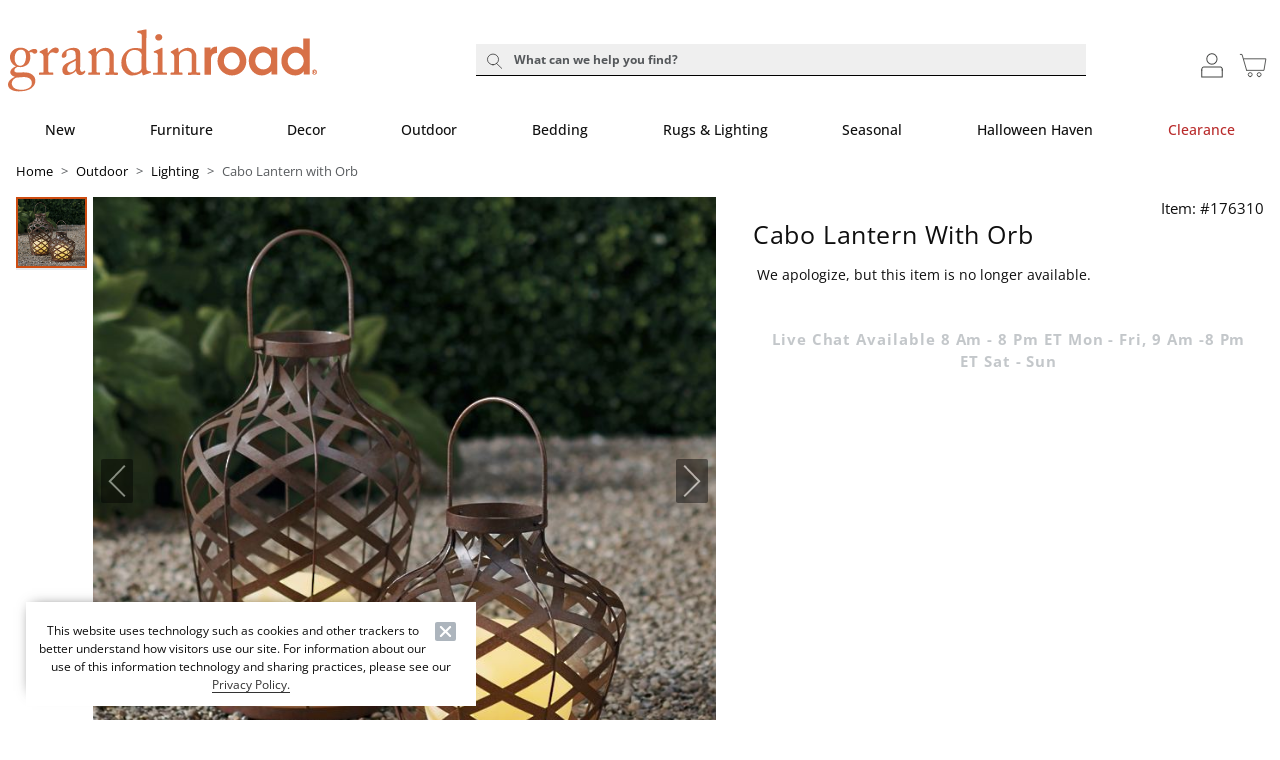

--- FILE ---
content_type: application/x-javascript; charset=utf-8
request_url: https://f.monetate.net/trk/4/s/a-31f09012/p/grandinroad.com/450767740-0?mr=t1768230389&di=b8105a08de3626236d0b04cac549bc929c18a3fbe5677fa49ff8003d5a4d6ded&cs=!t&e=!(viewProduct,viewPage,gr,gt)&p=!((productId:%27176310%27,sku:%27176310%27))&pt=universal-pdp&pc=!(Outdoor,Lighting,product_standard,%27https://www.grandinroad.com/cabo-lantern-with-orb/1599097%27)&cv=(entryType:universal-pdp,iPad_OS8:f,ipadsite:f,lastCategory:%27%27,loggedIn:f,nonBundleDetail:t,shipTo:undefined,sourceCode:WEBGRA,sourceCodeEntry:WEBGRA)&r=%27%27&sw=1280&sh=720&sc=24&j=!f&tg=!(!(79402))&u=%27https://www.grandinroad.com/cabo-lantern-with-orb/1599097%27&fl=!f&hvc=!t&eoq=!t
body_size: 1052
content:
monetate.r4("450767740-0",[{"args":[1769310418.19132],"op":"sst"},{"args":[{"content":"","discriminator":"ref","ref":"138/5986326.js","type":"javascript"},1],"actionId":5808571,"op":"insertJavascript"},{"args":[{"content":".sticky-add-to-cart-panel\n{\n  z-index:1011;\n}\n\n.w-full .swiper-container .swiper-slide img {\n  max-width: unset !important; /*550px*/\n  width: 100%;\n  height: auto;\n  display: block;\n}\n\n\n\n/* Hide rating/reviews container by default */\n.t-universal-product-details-rating-reviews-container {\n    display: none !important;\n}\n\n/* Only show if avgRating component exists (meaning there's a rating) */\n.t-universal-product-details-rating-reviews-container:has(.bv_avgRating_component_container) {\n    display: block !important;\n}\n","discriminator":"content","ref":"138/5976551.css","type":"css"}],"actionId":5085528,"op":"insertCSS"},{"args":[[{"split":"Experiment","reports":[4041,4278],"id":2085108,"key":"0124-01292026-Up-to_2085108","variant_id":2618540},{"split":"Experiment","reports":[4041,4278],"id":1843252,"key":"Temp-CSS-Override-fix_1843252","variant_id":2293691}]],"op":"sr2"},{"eventId":4905,"args":["#gwt-ib-tab > a.insp-bar-link"],"op":"trackClick"},{"eventId":15478,"args":["#checkout-with-paypal-button"],"op":"trackClick"},{"eventId":15479,"args":["#paypal"],"op":"trackClick"},{"eventId":15480,"args":["#bill-me-later"],"op":"trackClick"},{"eventId":59028,"args":["#homepage-body > div.row:eq(1)"],"op":"trackClick"},{"eventId":59859,"args":["#shopping-cart-v2-root > div.shopping-cart-v2 > div.main-panel > div.right-main-panel > div.order-summary > div.source-code-promo-holder > div > div:eq(0) > button.button.primary.source-code-promo-button.left"],"op":"trackClick"},{"eventId":59860,"args":["#single-page-checkout-container > div.container.single-page-checkout-v2 > div.right-container > div.order-summary > div.source-code-promo-holder > div > div:eq(0) > button.button.primary.source-code-promo-button.left"],"op":"trackClick"},{"eventId":63621,"args":["#gwt-uid-63 > a.gwt-MenuItem"],"op":"trackClick"},{"eventId":64989,"args":["#headerSearchForm"],"op":"trackForm"},{"eventId":74959,"args":["#monetate_selectorBanner_8bd79164_00Map > area"],"op":"trackClick"},{"eventId":80488,"args":["#homepage a, #app-main .responsive-content a"],"op":"trackClick"},{"eventId":81653,"args":["HP_swap"],"op":"trackApi"},{"eventId":152363,"args":[".c-universal-custom-carousel:has(h2.c-universal-custom-carousel__header-also-like) .c-horizontal-scrollbar__item a"],"op":"trackClick"},{"eventId":152418,"args":["10"],"op":"trackApi"},{"eventId":152419,"args":["10"],"op":"trackApi"}]);

--- FILE ---
content_type: application/x-javascript
request_url: https://www.grandinroad.com/wcsstore/images/GrandinRoad/_wcm/js/framework/framework-frs.js
body_size: 16542
content:
/***************************/
console.info('BRAND FRAMEWORK: 3 1-21-v1'); 
/***************************/

/*! BEGIN: ENCAPSULATED FUNCTION **/
(function($, window, document, undefined) {

// Polyfill for String.prototype.simplify for legacy compatibility
if (typeof String.prototype.simplify !== 'function') {
  String.prototype.simplify = function(separator = '-', keepCase = false) {
    let str = this;
    if (!keepCase) str = str.toLowerCase();
    return str.replace(/[^a-zA-Z0-9]+/g, separator).replace(/^-+|-+$/g, '');
  };
}

if (window.allowRealTimeMods !== false && window.allowRealTimeBrandMods !== false) {


var grFramework = {
 

  helpers: {
    lhnStorage: {},
    isSmallHeader: null,
    promoDataReady: null
  },
  
  init: function() {
    var initStart = performance.now();
    
    grFramework.defineGlobalExpressions();
    grFramework.bindWindowEvents();
    $.trigger('homepage');
    console.info('framework Script Loaded');
    
    // Initialize Delivery Countdown Bar (external module)
    /*grFramework.initDeliveryCountdownBar();*/
    
    var initEnd = performance.now();
    console.log('[Performance] Framework init took:', (initEnd - initStart).toFixed(2), 'ms');
    // Defer non-critical work to idle time for better INP
    function deferNonCritical() {
      grFramework.addAltTagsToImages();
      grFramework.addImgSizeAttributes();
      grFramework.preloadAboveFoldMedia();
      grFramework.initLazyLoadImages(); // Add lazy load initialization
      
    }
    if (window.requestIdleCallback) {
      requestIdleCallback(deferNonCritical, { timeout: 1000 });
    } else {
      setTimeout(deferNonCritical, 200);
    }
  },
  //utility function, can be fed a selector and used to wait for that element to become available/ready to manipulate on the page
  
  waitForElm: function(selector) {
    return new Promise(resolve => {
      if(document.querySelector(selector)) {
        return resolve(document.querySelector(selector));
      }
      const observer = new MutationObserver(mutations => {
        if(document.querySelector(selector)) {
          observer.disconnect();
          resolve(document.querySelector(selector));
        }
      });
      observer.observe(document.body, {
        childList:true,
        subtree: true
      });
    })
  },
  
  //utiltiy function, can be used to limit events that are called many times, like resize and scroll. improves performance
  throttle: function(callbackFn, limit) {
    let wait = false;
    return function() {
      if(!wait) {
        callbackFn.call();
        wait = true;
        setTimeout(function(){
          wait = false;
        }, limit);
      }
    };
  },
  
  //utility function, returns true/false if a given element is within the current viewport
  isInViewport: function(element) {
    const rect = element.getBoundingClientRect();
    return (
     rect.top >= 0 &&
     rect.left >= 0 &&
     rect.bottom <= (window.innerHeight || document.documentElement.clientHeight) &&
     rect.right <= (window.innerWidth || document.documentElement.clientWidth)
    );
  },
 
  //utility function, fakes a 'touch and drag' style scroll on desktop devices
  dragScroll: function(element) {
    let dragging = false;
    const dragStart = function() {
      dragging = true;
    };
    const dragEnd = function() {
      dragging = false;
    };
    const drag = function(e) {
      if(dragging) {
        element.scrollLeft -= e.originalEvent.movementX;
      }
    };
    $(element).on('pointerdown',dragStart);
    $(element).on('pointerup pointerleave', dragEnd);
    $(element).on('pointermove', drag);
  },
 
  //helper global expressions, used in configurator/other code so left as is from current PROD
  defineGlobalExpressions: function() {
    window.rHTTP = /^(https?\:)?\/\//;
    window.rPDP = /.+(\/|\_)(\d{5,7})(\/|\?|\#|$).*/;
    window.rWWCM = /(Frontgate|GrandinRoad)\/US\/[^\/]+\/(.+)/;
    window.rFTP = /wcsstore\/images\/(Cinmar|Frontgate|GrandinRoad)(\/_(email|media|notes|root|wcm))?\/(.+?)\.(.{1,4})$/;
    window.rView = /(Area|View)(\/|\?|\#|$)/;
    window.rContent = /(\/content)(\/|\?|\#|$)/;
    window.rServlet = /webapp\/wcs\/stores\/servlet\//;
    window.rDomain = /^((https?\:)?\/\/)?((www|(stage|dev|qa)wcsm?\d?)\.)?(Frontgate|GrandinRoad)\.com/i;
    window.rQuery = /(\?|\&|#).*$/;
    window.rProd = /.*(www).*/;
    window.rStage = /.*(stage|dev|qa)wcs\d?.*/;
    window.rPreview = /^(fg|gr)(q|d|s).*/;
  },
 
  //helper global tests - can be used to scope code to specific page types. refactored to pull its info from the PWA object
  defineGlobalTests: function() {
    window.isPDP = window.PWA.data.templateInfo.viewName === 'UniversalPDPView';
    window.isCLP = window.PWA.data.templateInfo.areaName === 'CategoryView';
    window.isPLP = window.PWA.data.templateInfo.viewName === 'UnbxdBodyView';
    window.isCart = window.PWA.data.templateInfo.viewName === 'ShoppingCartView';
    window.isCheckout = window.PWA.data.templateInfo.viewName === 'SinglePageCheckoutView'
    window.isWWW = window.PWA.data.templateInfo.htmlClasses.includes('production');
    window.isLoggedIn = !window.PWA.data.templateInfo.htmlClasses.includes('logged-out');
    window.isNewSession = sessionStorage.getItem('previousURL') === null;
  },
  
  //builds the framework global object - kind of like our brand-equivalent of the PWA object. contains a bunch of useful info that can be used to scope other code
  buildFrameworkObj: function() {
    window.framework = {};
    $.extend(
      framework.properties = {
        catalogId: 11103,
        storeId: 11103,
        host: window.location.host.replace(rPreview, function(a, b, c) {
                return (c == 's' ? 'stage' : 'dev') + 'wcs.' + (b == 'fg' ? 'frontgate' : 'grandinroad') + '.com'
              }).split('.', 3),
        href: window.PWA.data.templateInfo.diagnosticData ? window.PWA.data.templateInfo.diagnosticData.pageURL : window.location.href,
        path: window.PWA.data.templateInfo.diagnosticData ? window.PWA.data.templateInfo.diagnosticData.pageURL.replace(rDomain, '').replace(rQuery, '') : (window.parseQueryString()['seo_path'] || window.location.pathname.replace(rServlet, ''))
      }, {
        query: window.parseQueryString() || {},
        s7Server: 'frongate',
        s7Render: 'frontgateRender',
        environment: (function() {
          var e = framework.properties.host[0].replace(rProd, '$1').replace(rStage, '$1');
          return (e === 'dev' || e === 'qa') ? 'development' : e === 'stage' ? 'staging' : e === 'www' ? 'production' : 'unknown';
        } ()),
        siteName: 'Grandin Road',
        brandName: 'Grandin Road',
        brandSimple: 'grandinroad',
        brandShort: 'GR',
        apiKey: '[base64].[base64].[base64]',
        category: window.overrideCategoryID ? window.overrideCategoryID : window.PWA.data.templateInfo.cmCategoryId ? window.PWA.data.templateInfo.cmCategoryId : 'Unknown',
        pageId: window.PWA.data.templateInfo.pageHeader ? window.PWA.data.templateInfo.pageHeader : 'Unknown',
        site: 'PWA',
        progressive: true,
        timestamp: analyticsData.currentServerTime ? parseInt(analyticsData.currentServerTime) : new Date().getTime()
      }
    )
    framework.recommendations = {};
    framework.tests = {
      touch: 'ontouchstart' in document.documentElement
    }
    framework.events = {
      click: 'click',
      touch: 'touchend',
      smartClick: framework.tests.touch ? 'touchend' : 'click',
      scroll: 'scroll',
      scrollAll: 'scroll mousedown wheel DOMMouseScroll mousewheel keyup touchmove'
    }
    framework.initialized = true;
  }, 
 
  //builds the global breadcrumb object, which can also be used to scope other code
  buildBreadcrumbObj: function() {
    window.breadcrumb = {};
    window.PWA.data.templateInfo.breadCrumbsArray.forEach(function(bc, index){
      breadcrumb['x'+(index+1)] = bc.name.simplify('-', true);
    });
    breadcrumb.area = window.PWA.data.templateInfo.areaName ? window.PWA.data.templateInfo.areaName.simplify('-') : undefined;
    breadcrumb.view = window.PWA.data.templateInfo.viewName ? window.PWA.data.templateInfo.viewName.simplify('-') : undefined;

    if(!window.PWA.data.templateInfo.breadCrumbsArray.length) {
      breadcrumb.x1 = 'home';
      breadcrumb.type = 'wcs';
      breadcrumb.area = 'home';
    }

    let type = rWWCM.test(window.location.href) ? 'wwcm' : rFTP.test(window.location.href) ? 'ftp' : rPDP.test(window.location.href) ? 'product' : (rView.test(window.location.href) || rContent.test(window.location.href)) ? 'wcs' : 'catalog';

    if(type === 'product') {
      breadcrumb.name = window.PWA.data.templateInfo.pageHeader;
      breadcrumb.id = window.PWA.data.templateInfo.catentryId;
      breadcrumb.PDPType = window.PWA.data.templateInfo.productSubType === 'UPHO' ? 'product_upholstery' : window.PWA.data.templateInfo.productSubType === 'Single' ? 'product_single' : 'product_bundle';
    } else {
      breadcrumb.PDPType = 'not_pdp';
    }

    if(breadcrumb.area === 'product-search') {
      breadcrumb.type = 'search';
      breadcrumb.query = framework.properties.query.searchTerm;
    }

    if(breadcrumb.x1 === 'shopping-cart') {
      breadcrumb.type = 'cart';
    }

    if(breadcrumb.x1 === 'secure-checkout') {
      breadcrumb.type = 'checkout';
    }

    if(type === 'catalog') {
      switch (window.PWA.data.templateInfo.breadCrumbsArray.length) {
        case 1: type = 'category'; break;
        case 2: type = 'sub-cat'; break;
        case 3: type = 'sub-sub'; break;
        case 4: type = 'sub-sub-sub'; break;
        default: type = 'catalog'; break;
      }
    }

    if(!breadcrumb.type) breadcrumb.type = type;
  },
 
  //adds a show/hide button to SEO copy blocks and controls clicks on said button
  initSeoTextAccordion: function() {
    if($('#seo-copy').length && $('#seo-copy').children().length > 3 && !$('.seo-showhide-btn').length) {
      $('#seo-copy > *:nth-child(3)').nextAll(':not(.seo-showhide-btn)').hide();
      $('#seo-copy').addClass('copy-collapsed');
      $('<button class="btn btn-link fw-normal p-0 border-0 btn-sm seo-showhide-btn">Read More</button>').appendTo('#seo-copy');
      $(document.body).off('click','.seo-showhide-btn').on('click','.seo-showhide-btn', function(e){
        e.preventDefault();
        if($('#seo-copy').hasClass('copy-collapsed')){
          $('#seo-copy *').show();
          $(this).text('Read Less');
          $('#seo-copy').removeClass('copy-collapsed');
        } else {
          $('#seo-copy > *:nth-child(3)').nextAll(':not(.seo-showhide-btn)').hide();
          $(this).text('Read More');
          $('#seo-copy').addClass('copy-collapsed');
        }
      });
    } else {
      return false;
    }
  },

  //looks for a tags with a data-youtube-id attribute and will use the bsModal object to display a video. put the id of the youtube video in the attribute and this will do the rest
  initYTModals: function() {
    $(document.body).off('click','a[data-youtube-id]').on('click','a[data-youtube-id]', function(e){
      e.preventDefault();
      e.stopPropagation();
      let ytID = $(this).attr('data-youtube-id');
      window.bsModal({title:'Youtube-Hosted Video',youtube:ytID});
    });
  },

  //keeps track of whether the 'small' or 'large' header is currently displayed. allows for scoping code based on header style
  updateStoredBreakpoint: function() {
    grFramework.helpers.isSmallHeader = window.PWA.view.breakpoint.current.index < 3;
  },

  //injects the base promobar element
  injectPromoBar: function() {
    let promoBarHTML = '<div class="mu-promo-component-wrapper" style="--gr-header-promo-bg-color:'+window.grPromoBarData.barcolor+'; --gr-header-promo-text-color:'+window.grPromoBarData.textcolor+'"><div class="mu-promo-component"><div aria-label="Scroll to previous promotion" class="arrow-hint is--arrow-hint-start" role="button" tabindex="0"></div><div class="mu-promo-container"></div><div aria-label="Scroll to next promotion" class="arrow-hint is--arrow-hint-end" role="button" tabindex="0"></div></div></div>';
    if(grFramework.helpers.isSmallHeader) {
      $('header nav .mu-promo-component-wrapper').remove();
      grFramework.waitForElm('#app-header .outer-search').then(()=>{
        if($('.mu-promo-component-wrapper').length === 0) {
          $('#app-main').prepend(promoBarHTML);
          grFramework.buildPromos(window.grPromoBarData);
        } 
      });
    } else {
      $('#app-main .mu-promo-component-wrapper').remove();
      grFramework.waitForElm('header nav').then(()=> {
        if($('.mu-promo-component-wrapper').length === 0) {
          $('header nav').after(promoBarHTML);
          grFramework.buildPromos(window.grPromoBarData);
        }
      });
    }
  },
 
  //waits for the promobar data from monetate
  waitForPromoData: function() {
    let tID;
    if(!window.grPromoBarData) {
      return new Promise((rel) => {
        Object.defineProperty(window,'grPromoBarData', {
          set: function(value) {
            Object.defineProperty(window,'grPromoBarData',{
              configurable: true, enumerable: true, writable: true, value: value
            });
            clearTimeout(tID);
            rel(true);
          },
          configurable: true
        });

        tID = setTimeout(() =>{
          rel(false);
        }, 4000);
      });
    } else {
      return true;
    }
  },

  //adds individual promos to the base promobar element from the promodata coming from monetate
  buildPromos: function(promoData) {
    promoData.promos.forEach(function(promo,index){
      let promoHTML = `
      <div class="mu-promo">
        <div class="mu-promo-wrapper">
          <${promo.headlineTargetUrl ? `a href="${promo.headlineTargetUrl}" target="${promo.headlineTargetWindow ? `_blank`:`_self`}" tabindex="0"`:`span`} class="mu-text is--primary d-inline-block${!promo.subhead && !promo.offerCode ? ` is--lonely`:``}${promo.headlineTargetUrl ? ` link-underline link-underline-opacity-0 link-underline-opacity-100-hover`:``}">${promo.headline}</${promo.headlineTargetUrl ? `a`:`span`}>${promo.includeAsterisk ? `<a aria-label="${promo.headline} - Important Offer Details - Opens Dialog" class="anchor mu-text is--details link-underline link-underline-opacity-0 link-underline-opacity-100-hover" data-details-text="${promo.popupContent}" role="link" tabindex="0">*</a>`:``}${(promo.subhead || promo.offerCode || promo.subheadOrCode === 'details') ? `<span class="mu-text is--secondary d-block">${promo.subhead !== undefined ? promo.subhead :``}${promo.offerPrefix !== undefined ? promo.offerPrefix:``} ${promo.offerCode ? `<a aria-label="${promo.offerPrefix !== undefined ? promo.offerPrefix:``} ${promo.offerCode} ${promo.offerSuffix !== undefined ? promo.offerSuffix:``} - Opens Dialog" class="anchor mu-text is--promo-code link-underline link-underline-opacity-0 link-underline-opacity-100-hover" data-promo-code="${promo.offerCode}" role="link" tabindex="0">${promo.offerCode}</a>`:``} ${promo.offerSuffix !== undefined ? promo.offerSuffix : ``} ${promo.subheadOrCode === 'details'?`${promo.addpromocode ? `${promo.dofferPrefix} <a aria-label="${promo.dofferPrefix} ${promo.dofferCode} ${promo.dofferSuffix} - Opens Dialog" class="anchor mu-text is--promo-code" data-promo-code="${promo.dofferCode}" role="link" tabindex="0">${promo.dofferCode}</a> ${promo.dofferSuffix}`:``} <a aria-label="${promo.headline} - Important Offer Details - Opens Dialog" class="seeDetailsCTA anchor mu-text details-style d-inline-block is--details ${promo.textTransform}" data-details-text="${promo.popupContent}" role="link" tabindex="0">See Delivery Dates</a>`:``}</span>`:``}
        </div>
      </div>`;
      $(promoHTML).appendTo('.mu-promo-container');
      // Add separator if not the last promo
      if (index < promoData.promos.length - 1) {
        $('<span class="mu-promo-separator">|</span>').appendTo('.mu-promo-container');
      }
    });
    grFramework.initPromos.init();
  },

  //used to initialize curalate elements if necessary frontgate-yi0lgg
  initCuralate: function(containerID) {
    // Guard against empty/invalid container IDs to prevent Curalate errors
    if (!containerID || (typeof containerID === 'string' && containerID.trim() === '')) {
      console.warn('[crl8] Skipping createExperience: empty containerID');
      return;
    }
    if(window.crl8 === undefined) !function(){var e=window.crl8=window.crl8||{},n=!1,i=[];e.ready=function(e){n?e():i.push(e)},e.pixel=e.pixel||function(){e.pixel.q.push(arguments)},e.pixel.q=e.pixel.q||[];var t=window.document,o=t.createElement("script"),c=e.debug||-1!==t.location.search.indexOf("crl8-debug=true")?"js":"min.js";o.async=!0,o.src=t.location.protocol+"//edge.curalate.com/sites/grandinroad-sxx7hb/site/latest/site."+c,o.onload=function(){n=!0,i.forEach(function(e){e()})};var r=t.getElementsByTagName("script")[0];r.parentNode.insertBefore(o,r.nextSibling)}();
    if(window.crl8 && window.crl8.ready) {
      window.crl8.ready(function(){
        window.crl8.createExperience(containerID);
      });
    }
  },

  //code that drives the promobar
  initPromos: {
    helpers: {
      prevFocus: null
    },
    helpers: {},
    init: function() {
      if(!window.framework.tests.touch) grFramework.dragScroll($('.mu-promo-container')[0]);
      grFramework.initPromos.handleScrollHint();
      grFramework.initPromos.initObserver();
      grFramework.initPromos.bindUIActions();
    },
    checkPromoCode: async function(promoCode) {
      let data = 'promoCode='+promoCode+'&isFromBanner=true';
      const response = await fetch('/PromoCodeAtCheckout',{method:'POST',headers:{"Content-Type":"application/x-www-form-urlencoded; charset=UTF-8"},body:data});
      if(!response.ok) {
       const message = 'Promo Fetch Failed! '+response.status;
       throw new Error(message); 
      }
      let promoData = await response.json();
      return promoData;
    },
    initObserver: function() {
      const config = {root:$('.mu-promo-container')[0],rootMargin:'0px',threshold:[0,0.25,0.5,0.75,1]};
      const callback = (entries) => {
        entries.forEach((entry) => {
          //full vis
          if(entry.intersectionRatio === 1) {
            $(entry.target).addClass('is--visible');
            $(entry.target).removeClass('is--semivisible is--notvisible');
          //semi vis
          } else if(entry.intersectionRatio > 0.3 && entry.intersectionRatio < 1) {
            $(entry.target).addClass('is--semivisible');
            $(entry.target).removeClass('is--visible is--notvisible');
          //no vis
          } else {
            $(entry.target).addClass('is--notvisible');
            $(entry.target).removeClass('is--visible is--semivisible');
          }
        });
      };
      let observer = new IntersectionObserver(callback, config);
      $('.mu-promo-container .mu-promo').each(function(){
        observer.observe($(this)[0]);
      });
    },

    
    handleScrollHint: function() {

      const myElement = document.getElementsByClassName(".mu-promo-container");
    //  console.log("myElement:", myElement);
      if (!myElement) { //Check if variable is undefined
        console.error('Element is not found');
        return;
      }
      const elementWidth = myElement.scrollWidth; // Error might be here
     // console.log("width", elementWidth)

      if (elementWidth == undefined || null)
      {
        
      }

      let $promoParent = $('.mu-promo-component');
      let promoContainer = $('.mu-promo-container')[0];

      let isScrollable = (promoContainer.scrollWidth - promoContainer.clientWidth) > 20 ? true : false;
      let nearMaxLeft = (promoContainer.scrollWidth - promoContainer.clientWidth)-20;
      //if at start
      if(isScrollable && promoContainer.scrollLeft === 0) {
       $promoParent.removeClass('show-hint-start');
       $promoParent.addClass('show-hint-end');
      }
      //if near start
      if(isScrollable && promoContainer.scrollLeft > 200 && promoContainer.scrollLeft < nearMaxLeft) {
       $promoParent.addClass('show-hint-start');
       $promoParent.addClass('show-hint-end');
      }
      //if near end
      if(isScrollable && promoContainer.scrollLeft > nearMaxLeft) {
       $promoParent.removeClass('show-hint-end');
       $promoParent.addClass('show-hint-start');
      }
      //if not scrollable
      if(!isScrollable) {
       $promoParent.removeClass('show-hint-end');
       $promoParent.removeClass('show-hint-start');
      }
    },
    bindUIActions: function() {
      //handle details
      $(document.body).off('click keydown','a.is--details').on('click keydown','a.is--details',function(e){
        if((e.type === 'keydown' && e.code === 'Enter') || e.type === 'click') {
          let htmlToPass = $(this).attr('data-details-text').replace(/((?:<a[^>]+>)?(?:https?:\/\/)?www\.[^\s\"]+(?:<\/a>)?)/g,function(a){return/<a[^>]+>/.test(a)||(a='<a href="//'+a.replace(/^https?:\/\//,"")+'">'+a+"</a>"),a});
          grFramework.initPromos.helpers.prevFocus = $(this)[0];
          window.bsModal({html:htmlToPass,size:'modal-lg',title:'Important Offer Details',headless:false,centered:false,previousFocus:grFramework.initPromos.helpers.prevFocus});
        }
      });
      //handle offercodes
      $(document.body).off('click keydown','a.is--promo-code').on('click keydown','a.is--promo-code', async function(e){
        if((e.type === 'keydown' && e.code === 'Enter') || e.type === 'click') {
          let promoCode = $(this).attr('data-promo-code');
          let inCartCheckout = window.isCart || window.isCheckout;
          const promoResponse = await grFramework.initPromos.checkPromoCode(promoCode);
          let htmlToPass = promoResponse.isValid === 'true' ? 'Offer code <strong>'+promoCode+'</strong> has been applied.' : 'The offer code <strong>'+promoCode+'</strong> was not applied. Please enter a valid offer code.'; 
          if(promoResponse.isValid === 'true') {
            $('#display_source_code').text(promoResponse.sourceCode);
            if(inCartCheckout) window.location = '/OrderCalculate?URL=/ShoppingCartView&updatePrices=1&calculationUsageId=-1&calculationUsageId=-2&calculationUsageId=-7&orderId=.';  
          }
          if((promoResponse.isValid === 'true' && !inCartCheckout) || promoResponse.isValid !== 'true') {
            grFramework.initPromos.helpers.prevFocus = $(this)[0];
            let title = promoResponse.isValid === 'true' ? 'Offer Code Applied' : 'Offer Code Not Applied';
            window.bsModal({html:htmlToPass,size:'modal-lg',title:title,headless:false,centered:false,previousFocus:grFramework.initPromos.helpers.prevFocus});
          }
        }
      });
      //handle clicks on arrows
      $(document.body).off('click keydown','.arrow-hint.is--arrow-hint-end').on('click keydown','.arrow-hint.is--arrow-hint-end', function(e) {
        if((e.type === 'keydown' && e.code === 'Enter') || e.type === 'click') {
          let anchorPromo = $('.is--visible').length ? $('.is--visible:last') : $('.is--semivisible:last');
          if(anchorPromo !== null && anchorPromo.next().length) {
            anchorPromo.next()[0].scrollIntoView({behavior:'smooth',inline:'center',block:'nearest'}); 
          } else {
            $('.mu-promo:last')[0].scrollIntoView({behavior:'smooth',inline:'end',block:'nearest'});  
          }
        }
      });

      $(document.body).off('click keydown','.arrow-hint.is--arrow-hint-start').on('click keydown','.arrow-hint.is--arrow-hint-start', function(e) {
        if((e.type === 'keydown' && e.code === 'Enter') || e.type === 'click') {
         let anchorPromo = $('.is--visible').length ? $('.is--visible:first') : $('.is--semivisible:first');
          if(anchorPromo !== null && anchorPromo.prev().length) {
            anchorPromo.prev()[0].scrollIntoView({behavior:'smooth',inline:'center',block:'nearest'}); 
          } else {
            $('.mu-promo:first')[0].scrollIntoView({behavior:'smooth',inline:'start',block:'nearest'}); 
          }
        }
      });
      //handle show/hide arrows
      $('.mu-promo-container').off('scroll.promobanner').on('scroll.promobanner',grFramework.initPromos.handleScrollHint);
      $(window).off('resize.promobannerwindow').on('resize.promobannerwindow',grFramework.initPromos.handleScrollHint);
    }
  },

  //builds left hand nav content. you can define site paths in the categories object and then tie them to html files located on the svn (the path for which is on line 457). site paths that are more specific will win out over less specific paths. for example, the content defined in the new-trending path will show on every subcat within new-trending, except for new-trending frontgate-resort-collection. if you'd rather use your own method of injecting LHN content, then just remove all of this and replace it with your own.
  injectLHNContent: function() {
    let categories = {
      'bedding':'bed',
      'furniture':'indoorFurniture',
      'outdoor':'outdoorLiving',
      'rugs-lighting':'areaRugsDoorMats',
      'decor':'indoorDecor',
      'seasonal':'giftsCelebrations'
    };
    let content = categories[breadcrumb.x1+' '+breadcrumb.x2+' '+breadcrumb.x3] ? categories[breadcrumb.x1+' '+breadcrumb.x2+' '+breadcrumb.x3] : categories[breadcrumb.x1+' ' +breadcrumb.x2] ? categories[breadcrumb.x1+' ' +breadcrumb.x2] : categories[breadcrumb.x1];

    // Helper to actually inject content
    function doInjectLHNContent(content) {
      if (!content) return false;
      if (!grFramework.helpers[content]) {
        var url = window.location.href;
        var fetchPath = url.indexOf('stagewcs') !== -1
          ? '/wcsstore/images/GrandinRoad/_wcm/CategoryStage/' + content + '/_espot.navspot.htm'
          : '/wcsstore/images/GrandinRoad/_wcm/Category/' + content + '/_espot.navspot.htm';
        // Use fetch instead of synchronous XHR
        fetch(fetchPath)
          .then(function(response) {
            if (!response.ok) throw new Error('LHN Content Fetch Failed!: ' + response.status);
            return response.text();
          })
          .then(function(lhnContent) {
            grFramework.helpers[content] = lhnContent;
            // Only inject if not already present
            if ($('#sidebar .navspot-cta').length === 0) {
              $('#sidebar #sideBox').after(grFramework.helpers[content]);
            }
          })
          .catch(function(e) {
            console.error(e);
          });
      } else {
        // Only inject if not already present
        if ($('#sidebar .navspot-cta').length === 0) {
          $('#sidebar #sideBox').after(grFramework.helpers[content]);
        }
      }
    }

    // Retry logic and observer for sidebar changes
    function tryInject(retries = 5) {
      if (window.PWA.view.breakpoint.current.index > 2 && content) {
        grFramework.waitForElm('#sidebar').then(() => {
          // If sidebar is visible and navspot not present, inject
          if ($('#sidebar').is(':visible') && $('#sidebar .navspot-cta').length === 0) {
            doInjectLHNContent(content);
          } else if (retries > 0) {
            // Retry after a short delay if not ready
            setTimeout(() => tryInject(retries - 1), 300);
          }
        });
      }
    }

    // Observe sidebar for dynamic changes (e.g., soft navs)
    function observeSidebar() {
      grFramework.waitForElm('#sidebar').then(() => {
        const sidebar = document.getElementById('sidebar');
        if (!sidebar) return;
        let injectTimeout = null;
        const observer = new MutationObserver(() => {
          if (injectTimeout) clearTimeout(injectTimeout);
          injectTimeout = setTimeout(function() {
            // Always recalculate content based on latest breadcrumbs
            let categories = {
              'bedding':'bed',
              'furniture':'indoorFurniture',
              'outdoor':'outdoorLiving',
              'rugs-lighting':'areaRugsDoorMats',
              'decor':'indoorDecor',
              'seasonal':'giftsCelebrations'
            };
            let content = categories[
              (window.breadcrumb.x1||'')+' '+(window.breadcrumb.x2||'')+' '+(window.breadcrumb.x3||'')
            ] ? categories[(window.breadcrumb.x1||'')+' '+(window.breadcrumb.x2||'')+' '+(window.breadcrumb.x3||'')]
              : categories[(window.breadcrumb.x1||'')+' '+(window.breadcrumb.x2||'')]
                ? categories[(window.breadcrumb.x1||'')+' '+(window.breadcrumb.x2||'')]
                : categories[window.breadcrumb.x1];
            if ($('#sidebar').is(':visible') && $('#sidebar .navspot-cta').length === 0 && content) {
              doInjectLHNContent(content);
            }
          }, 100);
        });
        observer.observe(sidebar, { childList: true, subtree: true });
      });
    }

    // Run both retry and observer logic
    tryInject();
    observeSidebar();
  },

  // Injects the "How can we help?" sidebar section when #sideBox exists and #hcwy-section is not present
  injectHCWYSection: function() {
    // Don't inject on account pages or order history pages
    if (window.location.href.indexOf('AccountOverView') !== -1 || window.location.href.indexOf('OrderHistoryView') !== -1) return;
    
    // If it's already present, do nothing
    if (document.getElementById('hcwy-section')) return;

    // Wait until sideBox exists in the DOM
    grFramework.waitForElm('#sideBox').then(function(sideBoxEl) {
      if (!sideBoxEl) return;
      // Double-check to avoid duplicate injection
      if (document.getElementById('hcwy-section')) return;

      // Decide path by environment: stage uses CategoryStage, www uses Category
      var isProd = window.location.hostname === 'www.grandinroad.com';
      var folder = isProd ? 'Category' : 'CategoryStage';
      var url = '/wcsstore/images/GrandinRoad/_wcm/' + folder + '/hcwy-text.html';

      fetch(url)
        .then(function(resp) {
          if (!resp.ok) throw new Error('[injectHCWYSection] Fetch failed: ' + resp.status);
          return resp.text();
        })
        .then(function(html) {
          // Final check before injection to prevent race conditions
          if (document.getElementById('hcwy-section')) return;

          // Prevent duplicate ID collisions with existing sideBoxHeader/sideBoxContent
          try {
            html = html
              .replace(/id=["']sideBoxHeader["']/g, 'id="hcwy-sideBoxHeader"')
              .replace(/id=["']sideBoxContent["']/g, 'id="hcwy-sideBoxContent"');
          } catch (e) {
            // no-op
          }

          var wrapper = document.createElement('div');
          wrapper.innerHTML = html.trim();
          var node = wrapper.firstElementChild || wrapper.firstChild;
          if (!node) return;

          // Append into #sideBox
          sideBoxEl.appendChild(node);
        })
        .catch(function(err){
          console.error(err);
        });
    });
  },

  pdpLink: {
    init: function() {
      grFramework.pdpLink.injectLink();
      grFramework.pdpLink.bindUIActions();
      
    },
    injectLink: function() {
      let btn = '<div class="c-scrolled-tabs__tab injected-pdp-tab" role="presentation"><a class="c-scrolled-tabs__link" role="tab" tabindex="0" aria-selected="false"><div class="c-universal-tab-header"><span>view the collection</span></div></a></div>';
      /*! you will need to adjust this selector since I doubt your bar has the sticky-tab-header class, but this is just trying its best to position the button as the second to last element on the bar. it is a bit hacky but it works. **/
      /*! pretty sure you can replace .sticky-tab-header with .c-scrolled-tabs__list **/
      grFramework.waitForElm('.c-scrolled-tabs__list div + div + div').then(()=>{
        $(btn).insertAfter('.c-scrolled-tabs__list > div:nth-last-child(2)');
      });
    },

    /*! again, since your bar doesn't stick on scroll like FGs, you could nuke all of this if you wanted to. all it is doing is making the injected button turn active when the collection shelf is in view. but odds are your bar isn't visible by the time the shelf is in view **/
    determineActiveState: function() {
      if(grFramework.isInViewport($('.c-universal-collection-widget')[0])) {
        $('.c-scrolled-tabs__tab--selected').find('.c-scrolled-tabs__link').attr('aria-selected',false);
        $('.c-scrolled-tabs__tab--selected').removeClass('c-scrolled-tabs__tab--selected');
        $('.injected-pdp-tab').addClass('c-scrolled-tabs__tab--selected');
        $('.injected-pdp-tab').find('.c-scrolled-tabs__link').attr('aria-selected',true);
      } else {
        if(!$('.injected-pdp-tab').hasClass('lock-classes')) {
          $('.injected-pdp-tab').removeClass('c-scrolled-tabs__tab--selected');
          $('.injected-pdp-tab').find('.c-scrolled-tabs__link').attr('aria-selected',false);
        }
      }
    },
    
    /*! you could probably get rid of the setTimeout function and the references to lock-classes because that is all stuff to account for the bar being stuck to the page **/
    bindUIActions: function() {
      $(document.body).off('click','.injected-pdp-tab').on('click','.injected-pdp-tab', function(){
        let scrolltar = $('.c-universal-collection-widget')[0];
        $('.c-scrolled-tabs__tab--selected').removeClass('c-scrolled-tabs__tab--selected');
        $(this).addClass('c-scrolled-tabs__tab--selected lock-classes');
        $(this).find('.c-scrolled-tabs__link').attr('aria-selected',true);
        scrolltar.scrollIntoView({behavior:'smooth',block:'center'});
        setTimeout(function(){
          $('.injected-pdp-tab').removeClass('lock-classes');
        },500);
      });
    }
    
  },
    
  /*
  Initialize external deliveryCountdownBar module
  
  initDeliveryCountdownBar: function() {
    // Call the external deliveryCountdownBar module if available
    if (window.deliveryCountdownBar && typeof window.deliveryCountdownBar.init === 'function') {
      window.deliveryCountdownBar.init();
    }
  },*/

  /**
   * Adds alt tags to all images missing them, using the image filename as alt text.
   * Aggressively optimized: uses IntersectionObserver to process only in-viewport images, combines with requestIdleCallback, skips hidden images, and cleans up on SPA route changes.
   */
  addAltTagsToImages: function(containerSelector) {
    const container = containerSelector ? document.querySelector(containerSelector) : document.body;
    let observer = null;
    let intersectionObserver = null;
    let pending = new Set();
    function encodeHtmlEntities(str) {
      return str.replace(/[^ -]/g, function(char) {
        return '&#' + char.charCodeAt(0) + ';';
      });
    }
    function isVisible(img) {
      if (!img.offsetParent) return false;
      const style = window.getComputedStyle(img);
      return style.display !== 'none' && style.visibility !== 'hidden' && style.opacity !== '0';
    }
    // Batch processing for images
    function processImagesInBatches(images, batchSize = 20) {
      let i = 0;
      function processBatch() {
        const batch = images.slice(i, i + batchSize);
        batch.forEach(img => processImage(img));
        i += batchSize;
        if (i < images.length) {
          if (window.requestIdleCallback) requestIdleCallback(processBatch, {timeout: 500});
          else setTimeout(processBatch, 50);
        }
      }
      processBatch();
    }
    function processImage(img) {
      if (img.dataset.grAltChecked) return;
      if (!img.hasAttribute('alt') || img.getAttribute('alt').trim() === '') {
        let src = img.getAttribute('src') || '';
        let filename = src.split('/').pop() || '';
        let name = filename.replace(/[_-]/g, ' ');
        name = name.replace(/\.[^.]+$/, '');
        name = encodeHtmlEntities(name);
        img.setAttribute('alt', name);
      }
      img.dataset.grAltChecked = '1';
    }
    function onVisible(entries, io) {
      entries.forEach(function(entry) {
        if (entry.isIntersecting && isVisible(entry.target)) {
          pending.add(entry.target);
          io.unobserve(entry.target);
        }
      });
      if (pending.size) {
        const run = () => {
          requestAnimationFrame(() => {
            pending.forEach(img => processImage(img));
            pending.clear();
          });
        };
        if (window.requestIdleCallback) window.requestIdleCallback(run, {timeout: 1000});
        else setTimeout(run, 100);
      }
    }
    function observeImages(imgs) {
      // Batch observe to avoid long tasks
      const batchSize = 20;
      let i = 0;
      function observeBatch() {
        const batch = imgs.slice(i, i + batchSize);
        batch.forEach(img => {
          if (!img.dataset.grAltChecked && isVisible(img)) {
            intersectionObserver.observe(img);
          }
        });
        i += batchSize;
        if (i < imgs.length) {
          if (window.requestIdleCallback) requestIdleCallback(observeBatch, {timeout: 500});
          else setTimeout(observeBatch, 50);
        }
      }
      observeBatch();
    }
    function scanAndObserve() {
      const imgs = Array.from(container.querySelectorAll('img:not([data-gr-alt-checked])'));
      if (imgs.length) observeImages(imgs);
    }
    // Setup IntersectionObserver
    if (!window.__grAltTagIntersectionObserver) {
      intersectionObserver = new IntersectionObserver(onVisible, {root: null, rootMargin: '0px', threshold: 0.1});
      window.__grAltTagIntersectionObserver = intersectionObserver;
    } else {
      intersectionObserver = window.__grAltTagIntersectionObserver;
    }
    scanAndObserve();
    // MutationObserver for dynamically added images
    // Debounced MutationObserver for dynamically added images
    if (!window.__grAltTagMutationObserver) {
      let debounceTimeout = null;
      observer = new MutationObserver(() => {
        clearTimeout(debounceTimeout);
        debounceTimeout = setTimeout(scanAndObserve, 100);
      });
      window.__grAltTagMutationObserver = observer;
      observer.observe(container, {childList: true, subtree: true});
    }
    // SPA route change cleanup
    if (!window.__grAltTagRouteCleanup) {
      window.addEventListener('route-change', function() {
        if (window.__grAltTagMutationObserver) window.__grAltTagMutationObserver.disconnect();
        if (window.__grAltTagIntersectionObserver) window.__grAltTagIntersectionObserver.disconnect();
        window.__grAltTagMutationObserver = null;
        window.__grAltTagIntersectionObserver = null;
      });
      window.__grAltTagRouteCleanup = true;
    }
  },

  /**
   * Advanced tuning for LCP and CLS:
   * - Uses getBoundingClientRect for above-the-fold/LCP checks
   * - Only sets aspect-ratio if not set by CSS or attribute
   * - Removes aspect-ratio style after width/height are set
   * - Avoids setting width/height if CSS already provides them
   * - Sets decoding="async" for all images
   */
  addImgSizeAttributes: function(containerSelector) {
    const container = containerSelector ? document.querySelector(containerSelector) : document.body;
    let observer = null;
    // Helper: get LCP candidate (first large, above-the-fold image)
    function getLCPImage() {
      const candidates = Array.from(container.querySelectorAll('img:not([data-gr-size-checked])'));
      for (let img of candidates) {
        const rect = img.getBoundingClientRect();
        if (rect.top < window.innerHeight * 1.5 && rect.width > 100 && rect.height > 50) return img;
      }
      return candidates[0] || null;
    }
    // Helper: check if CSS width/height are set
    function hasCssSize(img) {
      const style = window.getComputedStyle(img);
      return (parseInt(style.width) > 0 && style.width !== 'auto') && (parseInt(style.height) > 0 && style.height !== 'auto');
    }
    // Helper: set aspect-ratio CSS if width/height missing and not set by CSS
    function setAspectRatio(img) {
      if (!img.hasAttribute('width') || !img.hasAttribute('height')) {
        const style = window.getComputedStyle(img);
        if (!img.style.aspectRatio && !style.aspectRatio && !hasCssSize(img)) {
          if (img.naturalWidth && img.naturalHeight) {
            img.style.aspectRatio = img.naturalWidth + '/' + img.naturalHeight;
          } else {
            img.style.aspectRatio = '1/1';
          }
        }
      }
    }
    // Helper: remove aspect-ratio style after width/height are set
    function removeAspectRatio(img) {
      if (img.style.aspectRatio) img.style.aspectRatio = '';
    }
    // Helper: remove loading="lazy" from above-the-fold images
    function prioritizeAboveFold(img) {
      const rect = img.getBoundingClientRect();
      if (img.hasAttribute('loading') && img.getAttribute('loading') === 'lazy' && rect.top < window.innerHeight * 1.5) {
        img.removeAttribute('loading');
      }
    }
    // Helper: set decoding="async" for all images
    function setDecodingAsync(img) {
      if (img.getAttribute('decoding') !== 'async') img.setAttribute('decoding', 'async');
    }
    // Batch processing for images
    function processImagesInBatches(images, batchSize = 20) {
      let i = 0;
      function processBatch() {
        const batch = images.slice(i, i + batchSize);
        batch.forEach(img => processImage(img));
        i += batchSize;
        if (i < images.length) {
          if (window.requestIdleCallback) requestIdleCallback(processBatch, {timeout: 500});
          else setTimeout(processBatch, 50);
        }
      }
      processBatch();
    }
    function processImage(img) {
      if (img.dataset.grSizeChecked) return;
      setDecodingAsync(img);
      prioritizeAboveFold(img);
      function setSize() {
        // Only set width/height if not set to the correct value
        if ((!img.hasAttribute('width') || !img.hasAttribute('height')) && !hasCssSize(img) && img.naturalWidth && img.naturalHeight) {
          if (img.getAttribute('width') != img.naturalWidth) img.setAttribute('width', img.naturalWidth);
          if (img.getAttribute('height') != img.naturalHeight) img.setAttribute('height', img.naturalHeight);
        }
        removeAspectRatio(img);
        img.dataset.grSizeChecked = '1';
      }
      // Only set aspect-ratio if needed
      setAspectRatio(img);
      if (img.complete) setSize();
      else img.addEventListener('load', setSize, { once: true });
    }
    function processAllImages() {
      const imgs = Array.from(container.querySelectorAll('img:not([data-gr-size-checked])'));
      if (imgs.length) {
        processImagesInBatches(imgs);
      }
    }
    // Synchronously process LCP image first
    const lcpImg = getLCPImage();
    if (lcpImg) processImage(lcpImg);
    // Eager pass for all images as soon as possible
    if (document.readyState === 'loading') {
      document.addEventListener('DOMContentLoaded', processAllImages);
    } else {
      processAllImages();
    }
    // MutationObserver for dynamically added images (process immediately)
    // Debounced MutationObserver for dynamically added images
    if (!window.__grImgSizeMutationObserver) {
      let debounceTimeout = null;
      observer = new MutationObserver(mutations => {
        clearTimeout(debounceTimeout);
        debounceTimeout = setTimeout(() => {
          const imgs = [];
          mutations.forEach(m => {
            m.addedNodes && m.addedNodes.forEach(node => {
              if (node.nodeType === 1) {
                if (node.tagName === 'IMG') imgs.push(node);
                else if (node.querySelectorAll) {
                  node.querySelectorAll('img').forEach(img => imgs.push(img));
                }
              }
            });
          });
          if (imgs.length) processImagesInBatches(imgs);
        }, 100);
      });
      window.__grImgSizeMutationObserver = observer;
      observer.observe(container, {childList: true, subtree: true});
    }
    // SPA route change cleanup
    if (!window.__grImgSizeRouteCleanup) {
      window.addEventListener('route-change', function() {
        if (window.__grImgSizeMutationObserver) window.__grImgSizeMutationObserver.disconnect();
        window.__grImgSizeMutationObserver = null;
      });
      window.__grImgSizeRouteCleanup = true;
    }
  },

  /**
   * Aggressively preloads above-the-fold images/videos in containers with class containing "module-" or "mod-".
   * Injects <link rel="preload"> for each unique src, sets fetchpriority="high" on the element.
   * Handles dynamic content and cleans up on SPA route changes.
   */
  preloadAboveFoldMedia: function(containerSelector) {
    const container = containerSelector ? document.querySelector(containerSelector) : document.body;
    const head = document.head || document.getElementsByTagName('head')[0];
    const PRELOAD_MARK = 'data-gr-preload';
    let observer = null;
    let processedSrcs = new Set();
    // Helper: is above the fold
    function isAboveFold(el) {
      const rect = el.getBoundingClientRect();
      return rect.top < window.innerHeight && rect.bottom > 0;
    }
    // Helper: inject preload link for the active image only
    function injectPreload(src, asType, media) {
      if (!src || processedSrcs.has(src)) return;
      // Check for existing preload with same src and media
      if ([...head.querySelectorAll('link[rel="preload"][as="image"]')].some(link => link.href === src && (!media || link.media === media))) return;
      processedSrcs.add(src);
      // Only inject if not already present
      const link = document.createElement('link');
      link.rel = 'preload';
      link.as = asType;
      link.href = src;
      if (media) link.media = media;
      link.setAttribute('fetchpriority', 'high');
      link.setAttribute(PRELOAD_MARK, '1');
      head.appendChild(link);
    }
    // Helper: process a <picture> element and its sources/img
    function processPicture(picture) {
      if (!picture) return;
      const sources = Array.from(picture.querySelectorAll('source[media][srcset]'));
      const img = picture.querySelector('img');
      let matched = null;
      let matchedMedia = null;
      // Find the matching <source> for this device
      for (let source of sources) {
        if (window.matchMedia(source.media).matches) {
          matched = source;
          matchedMedia = source.media;
          break;
        }
      }
      // If no <source> matches, fallback to <img>
      if (!matched && img) matched = img;
      // Set fetchpriority and preload for matched, auto for others
      sources.forEach(source => {
        if (source === matched) {
          if (!source.getAttribute(PRELOAD_MARK)) {
            injectPreload(source.srcset, 'image', source.media);
            source.setAttribute('fetchpriority', 'high');
            source.setAttribute(PRELOAD_MARK, '1');
          }
        } else {
          if (source.hasAttribute('fetchpriority')) source.setAttribute('fetchpriority', 'auto');
        }
      });
      if (img) {
        if (img === matched) {
          if (!img.getAttribute(PRELOAD_MARK)) {
            injectPreload(img.src, 'image', matchedMedia ? null : null); // no media for fallback
            img.setAttribute('fetchpriority', 'high');
            img.setAttribute(PRELOAD_MARK, '1');
            if (!img.hasAttribute('decoding')) img.setAttribute('decoding', 'async');
          }
        } else {
          if (img.hasAttribute('fetchpriority')) img.setAttribute('fetchpriority', 'auto');
        }
      }
    }
    // Helper: process a single media element (img, video, or picture)
    function processMedia(el, asType) {
      if (!el) return;
      if (el.tagName === 'PICTURE') {
        if (isAboveFold(el)) processPicture(el);
        return;
      }
      if (!el.src || el.getAttribute(PRELOAD_MARK)) return;
      if (isAboveFold(el)) {
        injectPreload(el.src, asType);
        if (el.getAttribute('fetchpriority') !== 'high') el.setAttribute('fetchpriority', 'high');
        if (!el.getAttribute(PRELOAD_MARK)) el.setAttribute(PRELOAD_MARK, '1');
        if (asType === 'image' && el.getAttribute('decoding') !== 'async') el.setAttribute('decoding', 'async');
      } else {
        if (el.getAttribute('fetchpriority') === 'high') {
          el.setAttribute('fetchpriority', 'auto');
        }
      }
    }
    // Main scan
    function scan() {
      processedSrcs = new Set();
      // Find all module/mod- containers
      const containers = Array.from(container.querySelectorAll('[class*="module-"], [class*="mod-"]'));
      containers.forEach(mod => {
        // First process <picture> elements
        mod.querySelectorAll('picture').forEach(pic => processMedia(pic, 'image'));
        // Then process <img> and <video> not inside <picture>
        mod.querySelectorAll('img,video').forEach(el => {
          if (el.closest('picture')) return; // already handled
          if (el.tagName === 'IMG') processMedia(el, 'image');
          else if (el.tagName === 'VIDEO') processMedia(el, 'video');
        });
      });
    }
    // Initial scan
    scan();
    // MutationObserver for dynamic content
    if (!window.__grPreloadMediaMutationObserver) {
      observer = new MutationObserver(() => scan());
      window.__grPreloadMediaMutationObserver = observer;
      observer.observe(container, {childList: true, subtree: true});
    }
    // SPA route change cleanup
    if (!window.__grPreloadMediaRouteCleanup) {
      window.addEventListener('route-change', function() {
        if (window.__grPreloadMediaMutationObserver) window.__grPreloadMediaMutationObserver.disconnect();
        // Remove injected preload links
        head.querySelectorAll('link['+PRELOAD_MARK+'="1"]').forEach(link => link.remove());
        window.__grPreloadMediaMutationObserver = null;
      });
      window.__grPreloadMediaRouteCleanup = true;
    }
  },

  /**
   * Initializes jQuery Lazy Load for images with class 'lazy'.
   * Requires jquery.lazyload plugin to be loaded before this runs.
   */
  initLazyLoadImages: function(containerSelector) {
    var $container = containerSelector ? $(containerSelector) : $('body');
    if (typeof $.fn.lazyload === 'function') {
      $container.find('img.lazy').lazyload({
        effect: 'fadeIn',
        threshold: 200,
        failure_limit: 10
      });
    } else {
      console.warn('jQuery Lazy Load plugin is not loaded.');
    }
  },

  // Normalizes the ProductSearch heading by replacing mis-encoded dashes
  normalizeProductSearchTitle: function() {
    var isProductSearch = /\/ProductSearch/i.test(window.location.pathname) || (window.breadcrumb && window.breadcrumb.area === 'product-search');
    if (!isProductSearch) return;

    var dashPattern = /\u2013|\u00e2\u0080\u0093/g;

    var updateTitle = function(el) {
      if (!el || !el.textContent) return;
      var newText = el.textContent.replace(dashPattern, '-');
      if (newText !== el.textContent) el.textContent = newText;
    };

    grFramework.waitForElm('#mainContentTitle').then(function(el) {
      updateTitle(el);
      if (window.__grSearchTitleObserver) window.__grSearchTitleObserver.disconnect();
      var observer = new MutationObserver(function() {
        updateTitle(el);
      });
      observer.observe(el, {childList: true, characterData: true, subtree: true});
      window.__grSearchTitleObserver = observer;
    });
  },

  bindUIActions: function() {
   
    grFramework.initSeoTextAccordion();
    grFramework.initYTModals();
  },

  bindWindowEvents: function() {
    window.PWA.events.one('breakpoint-set', grFramework.updateStoredBreakpoint, true, true);
    window.PWA.events.on('header-footer-loaded', async function(){
      grFramework.helpers.promoDataReady = await grFramework.waitForPromoData();
      if(grFramework.helpers.promoDataReady) {
        grFramework.injectPromoBar();
      } else {
        document.documentElement.style.setProperty('--gr-lg-header-promo-height','0px');
        document.documentElement.style.setProperty('--gr-sm-header-promo-height','0px');
      }
    }, true, false);
    window.PWA.events.on('template-info-loaded', function(){
      grFramework.defineGlobalTests();
      grFramework.buildFrameworkObj();
      grFramework.buildBreadcrumbObj();
    }, true, false);

    window.PWA.events.on('template-loaded', function(){
      if(window.isCLP || window.isPLP) grFramework.injectLHNContent();
      // Ensure the HCWY section is present in the sidebar when applicable
      grFramework.injectHCWYSection();
     // if(window.isCLP || window.isPLP) grFramework.moveSortFiltersToSideBox();
      if(window.isCLP && $('div[data-crl8-container-id]').length && $('div[data-crl8-container-id]').children().length === 0) {
        var __cid = $('div[data-crl8-container-id]').attr('data-crl8-container-id');
        if (__cid && __cid.trim() !== '') grFramework.initCuralate(__cid);
      }
      grFramework.bindUIActions();
      // grFramework.swiperEvent();
      // Preload above-the-fold module/mod- media on template load
      grFramework.preloadAboveFoldMedia();
      grFramework.normalizeProductSearchTitle();

      // Auto-init Curalate for Shop The Look when container ID becomes available
      try {
        var __path = (window.framework && window.framework.properties && window.framework.properties.path) || window.location.pathname || '';
        var __isSTL = /shop-the-look/i.test(__path);
        if (__isSTL) {
          var __initialized = new Set();
          var __target = document.querySelector('#category') || document.body;
          function __scan() {
            var nodes = __target.querySelectorAll('div[data-crl8-container-id]');
            nodes.forEach(function(node){
              var cid = (node.getAttribute('data-crl8-container-id') || '').trim();
              if (cid && node.children.length === 0 && !__initialized.has(cid)) {
                __initialized.add(cid);
                grFramework.initCuralate(cid);
              }
            });
          }
          __scan();
          var __obs = new MutationObserver(function(mutations){
            var rescan = false;
            for (var i=0;i<mutations.length;i++) {
              var m = mutations[i];
              if (m.type === 'attributes' && m.attributeName === 'data-crl8-container-id') { rescan = true; break; }
              if (m.type === 'childList') { rescan = true; break; }
            }
            if (rescan) __scan();
          });
          __obs.observe(__target, { subtree: true, childList: true, attributes: true, attributeFilter: ['data-crl8-container-id'] });
          window.__crl8AutoInitObserver = __obs;
        }
      } catch (e) {
        console.warn('[crl8] Auto-init observer setup failed:', e);
      }
    }, true, false);

    window.PWA.events.on('template-loaded+product-data-loaded', function(){
      if(window.isPDP) {
        $('.injected-pdp-tab').remove();
      }
      if(window.isPDP && !grFramework.helpers.isSmallHeader && productJSONArray[0].pageProduct.collectionProducts !== undefined && $('.injected-pdp-tab').length ===  0) grFramework.pdpLink.init();
    });

    window.PWA.events.on('breakpoint-crossed', function(){
      grFramework.updateStoredBreakpoint();
      if(grFramework.helpers.promoDataReady) grFramework.injectPromoBar();
      if(window.isCLP || window.isPLP) grFramework.injectLHNContent();

      if(window.isPDP && !grFramework.helpers.isSmallHeader && productJSONArray[0].pageProduct.collectionProducts !== undefined && $('.injected-pdp-tab').length === 0) grFramework.pdpLink.init();
    }, false, false);

    window.PWA.events.on('route-change+template-info-loaded', function(){
      /*! REMOVE INJECTED LHN CONTENT **/
      if(window.isCLP || window.isPLP) $('#sidebar .navspot-cta').remove();
      /*! RESTORE SIDEBOX VISIBILITY ON NAVIGATION **/
      var sideBoxContent = document.getElementById('sideBoxContent');
      var sideBoxHeader = document.getElementById('sideBoxHeader');
      if (sideBoxContent) sideBoxContent.style.display = '';
      if (sideBoxHeader) sideBoxHeader.style.display = '';
      /*! DESTROY CRL8 INSTANCES **/
      if(window.crl8 && window.crl8.ready) {
        window.crl8.ready(function(){
          window.crl8.destroyAllExperiences();
        });
      }
      // Disconnect Shop The Look auto-init observer
      if (window.__crl8AutoInitObserver) {
        try { window.__crl8AutoInitObserver.disconnect(); } catch (e) {}
        window.__crl8AutoInitObserver = null;
      }
      /*! UNBIND PROMO BAR STUFF **/
      if(window.isCheckout) {
        $('.mu-promo-component-wrapper').remove();
        $(window).off('resize.promobannerwindow');
      }
      /*! REINIT PROMO BAR IF NEEDED **/
      if(!window.isCheckout && grFramework.helpers.promoDataReady && !$('.mu-promo-component-wrapper').length) {
        grFramework.injectPromoBar();
      }
      // Preload above-the-fold module/mod- media on route change
      grFramework.preloadAboveFoldMedia();
      if (window.__grSearchTitleObserver) {
        window.__grSearchTitleObserver.disconnect();
        window.__grSearchTitleObserver = null;
      }
    }, false, false);

    PWA.events.one('template-loaded', function (event) {
    var activeNavItemObservers = new Map();

    var observeNavItems = function () {
    activeNavItemObservers.forEach(function (obs) {
      obs.disconnect();
    });
    activeNavItemObservers.clear();

    var navItems = document.querySelectorAll('.nav-item');

    if (navItems.length > 0) {
      var navItemObserver = new MutationObserver(function (mutationsList, navItemObservers) {
        for (var mutation of mutationsList) {
          if (mutation.type === 'childList') {
            for (var addedNode of mutation.addedNodes) {
              if (addedNode.classList.contains('c-link')) {
                // console.log('Nav Item Changed', addedNode);
                jQuery(addedNode)
                  //.find('.c-link.header:not(.clickableHeader)')
                  .find('.c-link.header:not([class*="category-level-"])')
                  .css({ cursor: 'default' })
                  .on('click', function (event) {
                    event.preventDefault();
                    event.stopPropagation();``
                    // console.log('Stopped Nav Header Link Click.');
                  });
              }
            }
          }
        }
      });

      navItems.forEach(function (navItem) {
        navItemObserver.observe(navItem, { childList: true });
        activeNavItemObservers.set(navItem, navItemObserver);
        // console.log('MutationObserver Attached To:', navItem);
      });
    } else {
      // console.log('No `.nav-item` Elements Found.');
    }
    };

    var observeNavChanges = function () {
    var header = document.querySelector('#app-header');
    if (header) {
      var headerObserver = new MutationObserver(function (mutationsList, observer) {
        for (var mutation of mutationsList) {
          if (mutation.type === 'childList') {
            for (var addedNode of mutation.addedNodes) {
              // console.log('Header Node Changed', addedNode);
              observeNavItems();
            }
          }
        }
      });
      headerObserver.observe(header, { childList: true });
      // console.log('MutationObserver Attached To:', header);
    } else {
      // console.log('No `#app-header` Elements Found.');
    }
    observeNavItems();
    };

    observeNavChanges();
    });
  }
}
 
grFramework.init();

/*! END: REAL-TIME MODS TEST **/
}

/*! END: ENCAPSULATED FUNCTION **/
} (window.jQuery, window.window, window.document));

--- FILE ---
content_type: application/javascript; charset=utf-8
request_url: https://api.securedvisit.com/lightbox/loader/load.js?url=https%3A%2F%2Fwww.grandinroad.com%2Fcabo-lantern-with-orb%2F1599097&sessionid=46dab364de0addb691f59fe36fab189b&v=1769310423578&referrer=&tzoffset=0000
body_size: 1331
content:
window._onSite={};
window._onSite.configs={"fcdebug":false,"fcversion":"3.6.3.min","fccss":"citedisplay.3.0.14.min","fctest":false,"fcformid":"","fcapproval":false,"cid":"1150_03572","engine_source":"https://api.securedvisit.com/lightbox/client/1150_03572/","cv_source":"https://content.securedvisit.com/src/","client_source":"https://content.securedvisit.com/client/","fclocation":"head","params":{"fp_id":"46dab364de0addb691f59fe36fab189b","url":"https://www.grandinroad.com/cabo-lantern-with-orb/1599097","req_ip_addr":"3.15.189.146","server_info":"{\"HTTP_USER_AGENT\": \"Mozilla/5.0 (Macintosh; Intel Mac OS X 10_15_7) AppleWebKit/537.36 (KHTML, like Gecko) Chrome/131.0.0.0 Safari/537.36; ClaudeBot/1.0; +claudebot@anthropic.com)\"}","referrer":"","trigger_method":"viewpage"},"promotions":{"promotions":[{"promo_id":9667,"form_id":93088,"closeable":"N","close_button_title":"Close","close_value":null,"delay":0,"offertitle":"Welcome Dialog","display":1,"dt":"2026-01-25T03:07:04.712096Z","evt":"mouseleave","h":450,"modal":"Y","modal_close":"Y","pv":1,"w":650,"ptype":"POPUP","css_file":"fcopt-onsite-app-93088.css?v=1748624938","placement":"MC","minimize":"N","animate":{"display":null,"close":null,"minimize":null},"engine_source":"https://api.securedvisit.com/lightbox/client/1150_03572/","title":{"plain":false,"minimized":{"text":""},"maximized":{"text":""},"closeable":false,"enabled":false},"stateful":false,"state":{"collapsed":false},"containerid":"fcopt-onsite-app-93088","html":null,"on_close":{"remove_offers":[],"open_offers":[]},"qs":[],"extra_css_files":[],"eventdata":{},"custom_event_data":[],"offerstate":{"clear":false,"stateful":true,"initial":{"removed":false}}}]},"css":["https://content.securedvisit.com/client/1150_03572/css/fcopt-onsite-app-93088.css?v=1748624938"],"request_uuid":"727512cc-97ff-4b62-ba29-4ba680554a6d","result_code":200};
(function(d,config){if(config&&typeof config==='object'){if(config.hasOwnProperty('fcversion')&&config.hasOwnProperty('cv_source')){var location=config.hasOwnProperty('fclocation')?config.fclocation:'head';var fccss=config.hasOwnProperty('fccss')?config.fccss:'citedisplay.3.0.14.min';var e=d.createElement('script');e.src=config.cv_source+'version/'+config.fcversion+'.js';e.async=true;d.getElementsByTagName(location)[0].appendChild(e);var l=document.createElement("link");var href=config.cv_source+'css/'+fccss+'.css';l.setAttribute("href",href);l.setAttribute("rel","stylesheet");l.setAttribute("type","text/css");d.getElementsByTagName(location)[0].appendChild(l);function isArray(value){if(Array.isArray){return Array.isArray(value);}else{return Object.prototype.toString.apply(value)==='[object Array]';}}
if(config.hasOwnProperty('css')&&isArray(config.css)){for(var i=0;i<config.css.length;i++){var c=d.createElement("link");var href=config.css[i];c.setAttribute("href",href);c.setAttribute("rel","stylesheet");c.setAttribute("type","text/css");d.getElementsByTagName(location)[0].appendChild(c);}}}}}(document,window._onSite.configs));

--- FILE ---
content_type: application/javascript
request_url: https://www.grandinroad.com/d6_K0w/M3A/EUO/ZyE_ZQ/Ou1LVSDcJLLz0mJ3Q9/NkFUfA/XwQ/QNyN2AEUB
body_size: 169638
content:
(function(){if(typeof Array.prototype.entries!=='function'){Object.defineProperty(Array.prototype,'entries',{value:function(){var index=0;const array=this;return {next:function(){if(index<array.length){return {value:[index,array[index++]],done:false};}else{return {done:true};}},[Symbol.iterator]:function(){return this;}};},writable:true,configurable:true});}}());(function(){BG();cQX();IVX();var AK=function PB(Wf,md){'use strict';var sx=PB;switch(Wf){case GJ:{return this;}break;case KG:{var Bf=md[XJ];Wc.push(Ng);var EP;return EP=dc(Kb,[wg()[BQ(Sh)](Ag,OP,hH,ZP),Bf]),Wc.pop(),EP;}break;case Lt:{var XQ=md[XJ];Wc.push(pq);var lg=Hz[zH()[WQ(Yx)](qg([]),Cw,Wz)](XQ);var HP=[];for(var t3 in lg)HP[ff(typeof Pd()[XB(EV)],Hs('',[][[]]))?Pd()[XB(Wd)].apply(null,[Zs,bI,k3]):Pd()[XB(nx)].apply(null,[zI,MB,Sf])](t3);HP[Mf()[xf(ph)].apply(null,[xF,Is,J3,OP])]();var Rg;return Rg=function bK(){Wc.push(SH);for(;HP[Gw()[WP(nx)](MI,Ll,dd)];){var lc=HP[zH()[WQ(Vw)].apply(null,[qP,Jw,G])]();if(xx(lc,lg)){var gP;return bK[S3()[RB(Is)].call(null,cO,IV)]=lc,bK[Gw()[WP(MI)](wd,T9,MI)]=qg(Sh),Wc.pop(),gP=bK,gP;}}bK[Gw()[WP(MI)](qg(nx),T9,MI)]=qg(nx);var NQ;return Wc.pop(),NQ=bK,NQ;},Wc.pop(),Rg;}break;case SE:{var rs=md[XJ];var m3=md[vk];var Fs=md[GU];Wc.push(vq);try{var kV=Wc.length;var Nw=qg({});var Wq;return Wq=dc(Kb,[Ox()[RC(WB)](Wd,JK,Xh,vV),S3()[RB(qP)](Kg,TV),Pd()[XB(II)].call(null,QC,bf,QH),rs.call(m3,Fs)]),Wc.pop(),Wq;}catch(UP){Wc.splice(kQ(kV,Sh),Infinity,vq);var Tc;return Tc=dc(Kb,[Ox()[RC(WB)](Wd,EK,Xh,vV),zH()[WQ(K3)](qg(qg({})),Nx,vw),Pd()[XB(II)].call(null,QC,wH,QH),UP]),Wc.pop(),Tc;}Wc.pop();}break;case Qz:{var Gs=md[XJ];var PC;Wc.push(fH);return PC=Gs&&vB(S3()[RB(bf)](kH,EK),typeof Hz[ff(typeof Pd()[XB(CK)],Hs([],[][[]]))?Pd()[XB(Wd)].apply(null,[Yq,qg({}),MK]):Pd()[XB(j3)](kH,Vw,fG)])&&ff(Gs[ff(typeof S3()[RB(HK)],Hs([],[][[]]))?S3()[RB(ph)](Kc,VK):S3()[RB(rB)].call(null,nq,ZI)],Hz[Pd()[XB(j3)].apply(null,[kH,qg(qg(Sh)),fG])])&&rd(Gs,Hz[Pd()[XB(j3)](kH,qg(nx),fG)][Pd()[XB(xC)](Kh,dd,kH)])?Kw()[Zx(xQ)](IQ,BI):typeof Gs,Wc.pop(),PC;}break;case OM:{return this;}break;case vk:{Wc.push(lH);this[Gw()[WP(MI)](AP,rQ,MI)]=qg(nx);var DV=this[ff(typeof gK()[Rx(hH)],Hs([],[][[]]))?gK()[Rx(Yx)].call(null,jh,Vf,fx,Rq,J3,OV):gK()[Rx(ph)].call(null,px,Hf,zO,Yx,jB,qg(qg({})))][nx][Gw()[WP(Vw)](Yx,Ww,QP)];if(ff(zH()[WQ(K3)](qg(Sh),Nx,dP),DV[Ox()[RC(WB)](Wd,cV,Hf,vV)]))throw DV[Pd()[XB(II)](QC,Sw,Hg)];var Sd;return Sd=this[Gw()[WP(Jw)].apply(null,[RQ,Bw,rC])],Wc.pop(),Sd;}break;case MX:{return this;}break;case ZL:{var hw=md[XJ];return typeof hw;}break;case NA:{var Yd=md[XJ];var KV=md[vk];var Dw=md[GU];return Yd[KV]=Dw;}break;case vF:{Wc.push(jV);var DK;return DK=wg()[BQ(mI)].apply(null,[SP,Nx,cV,mI]),Wc.pop(),DK;}break;}};var ff=function(Gq,hQ){return Gq===hQ;};var Zc=function(jq){var If=jq%4;if(If===2)If=3;var xd=42+If;var CC;if(xd===42){CC=function Ms(AI,NB){return AI*NB;};}else if(xd===43){CC=function Uc(zB,XV){return zB+XV;};}else{CC=function Ns(bQ,kI){return bQ-kI;};}return CC;};var Qc=function(){if(Hz["Date"]["now"]&&typeof Hz["Date"]["now"]()==='number'){return Hz["Math"]["round"](Hz["Date"]["now"]()/1000);}else{return Hz["Math"]["round"](+new (Hz["Date"])()/1000);}};var Eg=function LV(Mh,DB){'use strict';var fq=LV;switch(Mh){case KG:{Wc.push(VQ);this[ff(typeof Gw()[WP(nx)],'undefined')?Gw()[WP(OP)](Fc,BP,zc):Gw()[WP(MI)](OP,Jf,MI)]=qg(nx);var Tq=this[gK()[Rx(ph)](TV,pQ,zO,Yx,RQ,qg([]))][nx][Gw()[WP(Vw)](qg([]),Nh,QP)];if(ff(rd(typeof zH()[WQ(xQ)],'undefined')?zH()[WQ(K3)](TT,Nx,r4):zH()[WQ(EK)].call(null,px,nd,Fh),Tq[Ox()[RC(WB)](Wd,OT,pQ,vV)]))throw Tq[rd(typeof Pd()[XB(cV)],'undefined')?Pd()[XB(II)](QC,j3,zL):Pd()[XB(Wd)](F7,C6,q6)];var C4;return C4=this[Gw()[WP(Jw)](zR,E4,rC)],Wc.pop(),C4;}break;case xE:{var r5=DB[XJ];var w5;Wc.push(rQ);return w5=r5&&vB(S3()[RB(bf)].call(null,LZ,EK),typeof Hz[Pd()[XB(j3)](kH,xQ,bE)])&&ff(r5[rd(typeof S3()[RB(LR)],'undefined')?S3()[RB(rB)](b0,ZI):S3()[RB(ph)](Lr,r8)],Hz[Pd()[XB(j3)].call(null,kH,qg(qg(nx)),bE)])&&rd(r5,Hz[Pd()[XB(j3)](kH,rC,bE)][rd(typeof Pd()[XB(EV)],'undefined')?Pd()[XB(xC)].call(null,Kh,OV,LZ):Pd()[XB(Wd)](BN,n8,V1)])?Kw()[Zx(xQ)](IQ,mr):typeof r5,Wc.pop(),w5;}break;case Lt:{var XR=DB[XJ];return typeof XR;}break;case fL:{var cN=DB[XJ];Wc.push(t5);var PR;return PR=cN&&vB(rd(typeof S3()[RB(Fc)],Hs('',[][[]]))?S3()[RB(bf)](VE,EK):S3()[RB(ph)](km,ET),typeof Hz[Pd()[XB(j3)](kH,fH,st)])&&ff(cN[S3()[RB(rB)].apply(null,[BO,ZI])],Hz[Pd()[XB(j3)](kH,Yx,st)])&&rd(cN,Hz[Pd()[XB(j3)].apply(null,[kH,bI,st])][Pd()[XB(xC)].apply(null,[Kh,J3,VE])])?Kw()[Zx(xQ)](IQ,Ub):typeof cN,Wc.pop(),PR;}break;case NA:{var LW=DB[XJ];return typeof LW;}break;case tj:{var mg=DB[XJ];Wc.push(UW);var JY;return JY=mg&&vB(S3()[RB(bf)].apply(null,[d6,EK]),typeof Hz[Pd()[XB(j3)].call(null,kH,qg(Sh),xF)])&&ff(mg[ff(typeof S3()[RB(QT)],Hs([],[][[]]))?S3()[RB(ph)](k6,FR):S3()[RB(rB)](Xr,ZI)],Hz[Pd()[XB(j3)](kH,qg({}),xF)])&&rd(mg,Hz[Pd()[XB(j3)](kH,qg(nx),xF)][Pd()[XB(xC)](Kh,S5,d6)])?Kw()[Zx(xQ)](IQ,H7):typeof mg,Wc.pop(),JY;}break;case lO:{var q0=DB[XJ];return typeof q0;}break;case Tj:{var Dr=DB[XJ];Wc.push(TV);var Hv;return Hv=Dr&&vB(S3()[RB(bf)](x1,EK),typeof Hz[ff(typeof Pd()[XB(xm)],Hs([],[][[]]))?Pd()[XB(Wd)](D2,qg(Sh),Er):Pd()[XB(j3)].apply(null,[kH,H8,Wr])])&&ff(Dr[rd(typeof S3()[RB(JK)],'undefined')?S3()[RB(rB)](t6,ZI):S3()[RB(ph)].call(null,F6,Dm)],Hz[Pd()[XB(j3)].call(null,kH,rW,Wr)])&&rd(Dr,Hz[ff(typeof Pd()[XB(rC)],'undefined')?Pd()[XB(Wd)].apply(null,[vY,NW,fr]):Pd()[XB(j3)].apply(null,[kH,OT,Wr])][Pd()[XB(xC)](Kh,ZI,x1)])?Kw()[Zx(xQ)](IQ,Em):typeof Dr,Wc.pop(),Hv;}break;case I:{var Gn=DB[XJ];return typeof Gn;}break;case Wb:{var w0=DB[XJ];var Cn=DB[vk];var SN=DB[GU];Wc.push(wn);w0[Cn]=SN[S3()[RB(Is)].call(null,XM,IV)];Wc.pop();}break;case zE:{var c4=DB[XJ];var Qv=DB[vk];var JR=DB[GU];return c4[Qv]=JR;}break;}};var b7=function pZ(GY,CY){var UN=pZ;do{switch(GY){case Y:{for(var A1=kQ(FY.length,Sh);MZ(A1,nx);A1--){var l7=KR(kQ(Hs(A1,n4),Wc[kQ(Wc.length,Sh)]),fT.length);var A8=g4(FY,A1);var fZ=g4(fT,l7);I4+=s8(Sj,[H0(K7(n0(A8),n0(fZ)),K7(A8,fZ))]);}GY-=Cb;}break;case QX:{GY=s9;while(MZ(mT,nx)){var c7=KR(kQ(Hs(mT,Kv),Wc[kQ(Wc.length,Sh)]),Y2.length);var wZ=g4(S0,mT);var IT=g4(Y2,c7);Dg+=s8(Sj,[H0(K7(n0(wZ),n0(IT)),K7(wZ,IT))]);mT--;}}break;case Ok:{return l8(IG,[I4]);}break;case s9:{return I2(TM,[Dg]);}break;case fl:{GY=Uz;var wr=CY[XJ];LN.cG=d1(fL,[wr]);while(KN(LN.cG.length,pv))LN.cG+=LN.cG;}break;case Wt:{for(var tT=nx;KN(tT,q1.length);tT++){var Av=g4(q1,tT);var fN=g4(LN.cG,V8++);Pn+=s8(Sj,[K7(H0(n0(Av),fN),H0(n0(fN),Av))]);}return Pn;}break;case SE:{Wc.push(K8);GY+=qX;xn=function(T2){return pZ.apply(this,[fl,arguments]);};s8(OM,[Nx,YR,q7]);Wc.pop();}break;case Zj:{GY-=dM;return z2;}break;case fO:{GY+=CG;var n4=CY[XJ];var x6=CY[vk];var fT=qr[q4];var I4=Hs([],[]);var FY=qr[x6];}break;case rb:{GY=Uz;for(var J2=nx;KN(J2,j2.length);++J2){Pd()[j2[J2]]=qg(kQ(J2,Wd))?function(){return EY.apply(this,[NA,arguments]);}:function(){var F4=j2[J2];return function(ER,Pv,sn){var Qn=I1.call(null,ER,E2,sn);Pd()[F4]=function(){return Qn;};return Qn;};}();}}break;case Sj:{var S8=CY[XJ];var Xv=CY[vk];var Kv=CY[GU];var Y2=Mv[Z2];GY=QX;var Dg=Hs([],[]);var S0=Mv[S8];var mT=kQ(S0.length,Sh);}break;case KG:{var c6=CY[XJ];GY+=gJ;var z2=Hs([],[]);var k7=kQ(c6.length,Sh);while(MZ(k7,nx)){z2+=c6[k7];k7--;}}break;case Lt:{var Pm=CY[XJ];GY=Uz;I1.hE=pZ(KG,[Pm]);while(KN(I1.hE.length,S5))I1.hE+=I1.hE;}break;case tb:{Wc.push(sW);R7=function(Zn){return pZ.apply(this,[Lt,arguments]);};I1(rC,II,jR);GY+=mk;Wc.pop();}break;case lO:{GY=Uz;IW=[bm,vR(hH),mI,jh,ph,vR(jh),ph,mI,vR(s5),Vw,nx,TV,vR(Is),TV,nx,vR(j3),hH,vR(Wd),vR(hH),bm,vR(Is),vR(Wd),Vw,mI,vR(OP),vR(hH),hH,[Wd],vR(mI),jh,vR(bm),jh,vR(ph),mI,tR,Sh,Sh,vR(IV),hH,jh,vR(ph),vR(xC),jh,nx,vR(jh),tR,vR(jh),vR(Is),w4,Yx,vR(mI),WB,nx,vR(ph),vR(OP),vR(j3),EK,EK,tR,Yx,j3,Nx,vR(kZ),vR(rB),j3,vR(TT),bm,OP,vR(OP),ph,vR(ph),j3,vR(rB),OP,vR(RR),K3,[Wd],vR(Jw),wR,mI,vR(wR),QT,vR(rB),vR(mI),WB,vR(tR),WB,vR(tR),vR(EK),nx,w4,vR(TV),OP,[OP],jh,vR(ph),vR(TV),AP,[OP],vR(bm),j3,nx,vR(EK),vR(Sh),Nx,j3,Sh,vR(Sh),Yx,vR(MB),EK,EK,vR(wR),N7,EK,vR(tR),Nx,vR(tR),vR(EK),hH,vR(j3),vR(Sh),OP,Wd,Sh,vR(xC),vR(Is),jh,vR(ph),QT,ph,vR(OV),EK,vR(mI),vR(WB),vR(M2),Fc,hH,nx,vR(j3),ph,mI,Wd,vR(lR),[tR],J3,vR(mI),rB,vR(Is),vR(Wd),mI,vR(M2),[xC],YW,[nx],Sh,Yx,vR(OP),vR(dd),n8,WB,WB,Sh,vR(hH),Is,vR(EK),rB,vR(q7),vR(qP),NW,QT,vR(kr),xm,mI,vR(TV),Sh,Is,vR(HK),[tR],CK,mI,vR(dd),n8,[nx],Sh,Yx,vR(OP),vR(rC),vR(jh),[xC],r8,bm,nx,vR(bm),Z2,vR(BR),xm,vR(Is),ph,vR(WB),vR(rB),bm,vR(Sh),vR(J3),O4,ph,vR(rB),Sh,vR(lR),bI,vR(OP),OV,vR(bm),vR(dd),Fc,vR(Fc),T4,vR(ph),IV,vR(jh),vR(EK),Is,vR(mI),vR(E2),T4,[nx],hH,vR(WB),mI,vR(OV),vR(qN),Sh,vR(tR),O4,vR(ph),j3,vR(jh),OP,vR(EK),vR(w1),vR(Is),Nr,vR(Nx),vR(mI),tR,vR(rB),EK,vR(S5),r8,w4,vR(Sh),vR(WB),vR(tR),mI,mI,nx,nx,vR(EK),Wd,vR(TV),vR(rB),vR(mI),nx,ph,kZ,vR(Hm),[WB],vR(jB),[WB],vR(jh),vR(rB),Nx,Sh,Wd,OP];}break;case V9:{GY+=gO;return [[EK,vR(j3),Is,vR(bm)],[],[],[],[vR(Wd),mI,Sh,Is],[Z2,OP,WB,vR(WB)],[kr,Sh,vR(Sh),vR(Fc)],[vR(OP),tR,vR(WB)],[],[lR,vR(WB),vR(xm)]];}break;case zM:{var j2=CY[XJ];R7(j2[nx]);GY+=dl;}break;case tj:{var EW=CY[XJ];GY+=rt;var Dv=CY[vk];var p4=CY[GU];var Pn=Hs([],[]);var V8=KR(kQ(Dv,Wc[kQ(Wc.length,Sh)]),bm);var q1=L6[p4];}break;}}while(GY!=Uz);};var kN=function(){return ["E","2iD&","47#","9\x00\t+U>!8\x0757R2","\b4\x07\f\x00S6$4:)\r\f[6/","J5109","\\Q/n&8\nNC\nF\';x","9,5","\v6\x07T","O\x40br","8-k","85/","XsX","\x07W","X$3=\n%,:","%",";o%","3Y\x07+0(\r","\x007S","#\b/.13Q97","$!\x00M\x00","9S\"/4","(\r.(N2604","8\".\r\x003j;","e","m","\"9\x07\f\rR\x3f&\"/","2\x073\x07","9","9\r)","[","9]\x3f",">-\x3f.5\v+","4,\r\x000+c","8]$",":]\x07>$03",";\x0770H/7","<Q978\x07","","3<R2/","3\f~%79","66%\x3f\r3H","/S=&2|28R,","^84\".","3>",">\v\f","<P&=2\v","{B+S","H%","8\x070\x073T_# 9K=2H","\t)\x00\x00:\x07","Y2-%","R86\"8\r","72","N\r<N","+0\f\v>\x00Y%8(4",":,+\"2\f\x07\fN2-\b"," 4i","85}984&##;o5K0l#55\v *U%}0\rp0<i\t\x00G95}0;6\b38FD^Bh\b#!,\tf)\vY\n8k6K02X,\f_}0*##5\r^C;6\'\f##%6K02X,\f_}0*##5\r^C;6\'\f##%6hG>p*##52K0\x00.U#35}0:(6##58o$f:#\x3f45}#\b&*+3f X9339I#56}0 \'\x3f##%5}8d*76,5f>h)95}57h&8t###6\n2M \x00<3U#;o5K0\x005/7U#\x3f45}&*%\x003\tfB,\'\f#5Ds(*##!M \x005/2#\x3f45}&*);F7_5\v,\n 8k5}0l\n%7h&87##ns :!02}*U%}0\r0e28<5} &##5=o$\v\f#!.kw<%-5}06//#57^68t&##\r$s0&*!0FC}<<j#5<e$\v\f#!-p<\x07R-\x07K0\x00\v7U#7%5}0\"\x3f/#.95}\r57h8t(&##5o$&##\rs3*/3%6}03*70,5K0%\b\x3f\b803f3,0=0F\'\x00rCn423/,\tFX\x40w4>T/45}4v#5\x07]g :%7G\r\r]&b-*##o\n>g :!4<\v5}093,0\b8k5}0\n7# ;^55S# 3\x00e&\"h\b# GDe)s\x07#I#;o5M X#j}0\n7##\r$\v 3*6<^4: 95=M \x007U#\x3f45}8vf:#5=o*#5#h\v$ :!4p\x00}:<\x072#55}<\x00i)-5}07 7##<AK02X,\f_}0*#5o$0\f#5e$f:##5^5$ :!815}0\r0\v<i\f36_}<\x07,35}0\x07<#50w53*145}\'0\'\f#\x3f45}*&*\'<\t]=c*##!f}0\x07;\b## }0\f7##j\x3fK03,\n8G\rJ3*\x007\f_}&\'*##}0\x077/#5o\x00<\x07,\x00}:<\v51_990\'h##55}$n.*&\bo5\v 3*\x007\rR *46B45}\'0<\f#57C*01/7%5}0*5//#.95}0v57eAgt(&##5-j%$&##7<s0&*!0#,C}2-**0,5p<\x004-\x07K0\x00Z;U#7%5}02\x3f/#.95}\'157^5<t(&##5&]\v$&*#%7et&##F\rXg :+83fX&f/3\b##5n_+5,\n$\x003\t\x00f&bs\'\f##%6M \x000/7U#;o2\v x7l&#5=M \x00\b[lU#\x3f45~4f+5,6##5%ocf:#5\r:e),&*&;FfJ: %7k7t$l!%7k44t$l U%-\x00{>3*,;,\rK0283f\x00J:##o5M <R95~&\r03Ye5} ( 7##\ts7l#%1h&s0&# <\f_h* #5\x00}gf:#\x3f45~4f+5,6##5^B2h* #5=M \x00\b[lU%\x00g :+3\r_C\t3\r##%7M \x00\b[lU#;o6\n:<\x0744#45}\x3f#52s<,85~&40 :!015}3-\v3$\x003\t\x00f&bs2[W43h7\v\th o5}0\x40l/5}ow :!0DC}6*\n[%7k7.*$\r&}0,\b#&!j7\t\x00\x07\n70\"f;hA\'\fI\f%5}09f:&\x006}0\n3//#85~a3*$B45}\x3f\v(,##5\x07.p:<;W5<e9\v=\n11k6Zg*$oM \x00Z;U#\x3f45}/2f:#5 X933\x3f##%6M \x003\x00&#\x3f45~s2086}03*\t0o5M X#j}0\b6+%7]gt 7##/:\v 3*+16}03*56L6}0/#%7jx7 7##\r$}0\n7##/s77##/K03,\n8G\rJs\v*##5>\x3fq<\x3f#5\x3f]I>3*),5hC*8U%5}0://#U%>}0:\'\t#554<4&##j\"s0&*!6!\nC}2-*;0,5p</-\x07K0\x00\x00\tU#7%5}05//#%7o\"3*68k6M \x003\x07\tU#\x3f45}* :!835}0\r0\v<i\f36_}</(8k6K0\b\bY4\nf65\'h##55}:<\x00m$-}06\x07l#U%-\x00}:<#\no&bs*##45}f7##;3M \x00>\t[+B45}\x3f#5=^:<\x00m$#45}bf:!o5M \n2,F\t>^:!U%6M \x00>\t[-\x3f45}#52]G<\x00e;-\x3f45}f( 7##j\"\v 7l#%=_6:2Y\n(\x005} \x00f:\x3f !45}\'#5e$\x00;D]=c :!1\b}0) 7##73}%=7 7# 1nX6=*\n;_}0*\t%7k)t 7##\rM \x003\b#;o\x3f\v 3*4;,f$;65* #5\x00}:<.m\n355}0+\bI#56}0h\n7##DE:<R-$M \x002\x00%#5}06&*#%7^5<t 7##\r3M 5Y083fGK0\bm\nCk6K0\v2X\n\r!_Fc($l#%3iB:0<i\f#55}<$U%}0\r5#\x00<5} ( 7##s7&##\"\nC}:<\x0753^66\vX\r}0%,\r##5>s0&*!71(C}:<\v53^66\vX\r}0f:#5&]I\r;,6X=c*##o5\v %7 7#!<_/<iR#55}3*360,5M \x00\v,#5%h=c :!\x0001=M \x003/7U#1t}0<\f#5=M\x00<R%7^59\n :!0FC}4n.*(\x0045~333L5&b+50\f;,\r_\'*##Af$M5*\v\x000,5K0\v\n7##;s  4#5>T)*05}+3 7##;hG>p*\r##5K0\x00\x00\x3fU#$\nI","O%","68,6\x079B63!;662B4;SQ&\x3f9\x07","(Np[","9<","/0(,:","J]N\n\x408~-%CcXZ\bnB\x40BejyTf!2Y~|.P","<P#!+o5n3e&|&Y_$gl}KfGn","=Y#","\x0752*_>,\x3f","J","40\x00\bH%#1","63","3H21)\f","\x073"," =9\f,","<X(31R",":\rI",".>\f\n\r::I5&#89<",",\x009N&#5\r\f","1\n-X0%10:","6X/&5/",")","\rR214","4\x079\x07+=X%.34","N&64(5:8S<","\x07:X32\"22","EkL","9\x076Q","%7\x3f\x0717]!\"\"","6\"\n;\x07","\n9\v\r&ED`z","$41\x07U9","7>=(\']*+","P|\x007IJw&)5\x07\x07b2N{caZ|$\x07F\fCbcaSfRRNoD6j","\x07;NC","P:&\x3f","1J0\"%.2\x072O>,\x3f",",F","E87",";Hz!<\n7O>>.4","2QQ4\"=\x07|<>94K9:Y",",\f","\n*B5/P#c\x07)O1","\"\x3f\x07\x00","\rR2 %3\f","Y%,#","O5025\x00\x07","\v0","kxK\'B9>\x00U\x072c28\x07\x3fT\"","\"[lP","#3l.#3","-\v\x3fs","H;\b4","0ARB2e-M=F","J4&5\x07\f\x00>\x00U9\'2","8/>\x07\x007","&6>=","/0","x46<2","0Y$$3\r\x07+&Y",".$&\x3f",">\x00Y4;&<2","+U!,:",";",")\n;","6E","Z\x3f",")","/\n:k%(4\f1y%,#","#2\x07:","4+4)\x07\'<U#4\x073","96N$,7|-6YQ*\'|28YU","$+8\r(","\r-O834","\x3f\x07+","0&%$+\f20Y#://\x00S","%,%\x3f\r","3<h:&q;0Y6","kl38\\",".\b44\t8\v:z9 6>","1\v","A","6\r<y\x072-%","49\f","\x3f.+2-Q/49\f","4,\x3f5\f","\t0","\x00\b<\x00","3O","Jw=;O\vF81q%\f#2=6N 04/","=<y\x072-%","D\x00[8H.\'\"#\n1]\x00&YL","<S>&=\x00;","0&%=3\v,","\"(","","S$&$","\"!<(","2J6#9\f\'<U##1&-9","O2\"=428R<6-8)\x006R","\"4>\x07E4\n%.-","\x00","\x078u1,","Q2\x00\x3f","%(4\x07","*^%","U","\'\"","Y3","3\x07)\x070\x00T","\">","2\nAt","u#/","27;\n\'+S.0\x07)\x07","1109","\x07+N","!\x07","+Q","5\x07Y","2\x007&Y\"/%","63#*,+\f23[#"];};var BT=function(){return In.apply(this,[jE,arguments]);};var dc=function s4(ST,j0){var T1=s4;var A6=NT(new Number(Zz),Fn);var tm=A6;A6.set(ST);for(ST;tm+ST!=cF;ST){switch(tm+ST){case Qz:{ST-=zb;R0[Pd()[XB(bm)].call(null,N7,w4,U6)]=function(cZ,l5){Wc.push(Jf);if(H0(l5,Sh))cZ=R0(cZ);if(H0(l5,ph)){var Nv;return Wc.pop(),Nv=cZ,Nv;}if(H0(l5,Wd)&&ff(typeof cZ,rd(typeof zH()[WQ(Sh)],Hs('',[][[]]))?zH()[WQ(Is)].apply(null,[L8,CK,WN]):zH()[WQ(EK)].call(null,qN,cR,nr))&&cZ&&cZ[Pd()[XB(bf)](Nx,Zr,cA)]){var V7;return Wc.pop(),V7=cZ,V7;}var V2=Hz[zH()[WQ(Yx)].apply(null,[qg([]),Cw,FO])][zH()[WQ(TV)].apply(null,[qP,Cv,UJ])](null);R0[Kw()[Zx(j3)].call(null,HK,Lj)](V2);Hz[rd(typeof zH()[WQ(Yx)],Hs([],[][[]]))?zH()[WQ(Yx)].call(null,bm,Cw,FO):zH()[WQ(EK)](QT,JZ,lZ)][rd(typeof Kw()[Zx(j3)],Hs('',[][[]]))?Kw()[Zx(TV)](px,n2):Kw()[Zx(WB)](hT,zT)](V2,Pd()[XB(Nx)](OT,wH,VG),s4(Kb,[rd(typeof Pd()[XB(j3)],'undefined')?Pd()[XB(TV)](wR,wH,ft):Pd()[XB(Wd)](Bn,Zr,JT),qg(qg([])),ff(typeof S3()[RB(Nx)],Hs('',[][[]]))?S3()[RB(ph)](z4,OT):S3()[RB(Is)](VX,IV),cZ]));if(H0(l5,rB)&&nm(typeof cZ,Pd()[XB(hH)].call(null,zR,Vn,bv)))for(var MY in cZ)R0[Pd()[XB(Is)](AP,P8,VG)](V2,MY,function(N8){return cZ[N8];}.bind(null,MY));var Om;return Wc.pop(),Om=V2,Om;};}break;case kM:{var EN=j0[XJ];var Fm=nx;for(var q5=nx;KN(q5,EN.length);++q5){var U1=g4(EN,q5);if(KN(U1,Bl)||J6(U1,YJ))Fm=Hs(Fm,Sh);}ST-=Xz;return Fm;}break;case WL:{ST-=Ut;var sr=j0;var XZ=sr[nx];Wc.push(X4);for(var L5=Sh;KN(L5,sr[ff(typeof Gw()[WP(xC)],Hs([],[][[]]))?Gw()[WP(OP)].call(null,kr,c8,Kc):Gw()[WP(nx)](n8,fm,dd)]);L5+=rB){XZ[sr[L5]]=sr[Hs(L5,Sh)];}Wc.pop();}break;case Ul:{ST-=dM;var R0=function(OR){Wc.push(Tn);if(F5[OR]){var AY;return AY=F5[OR][Pd()[XB(Yx)](bN,EV,ml)],Wc.pop(),AY;}var c1=F5[OR]=s4(Kb,[S3()[RB(Yx)](AO,CK),OR,Pd()[XB(jh)](H8,xQ,IJ),qg(qg(XJ)),Pd()[XB(Yx)](bN,bf,ml),{}]);U4[OR].call(c1[ff(typeof Pd()[XB(mI)],'undefined')?Pd()[XB(Wd)](MT,fH,L8):Pd()[XB(Yx)](bN,tR,ml)],c1,c1[ff(typeof Pd()[XB(Wd)],Hs([],[][[]]))?Pd()[XB(Wd)](Q0,C6,f2):Pd()[XB(Yx)](bN,bf,ml)],R0);c1[Pd()[XB(jh)].call(null,H8,BP,IJ)]=qg(qg(vk));var Rr;return Rr=c1[ff(typeof Pd()[XB(ph)],Hs('',[][[]]))?Pd()[XB(Wd)](B1,rC,Sr):Pd()[XB(Yx)].apply(null,[bN,Yx,ml])],Wc.pop(),Rr;};}break;case fj:{ST-=LM;for(var qn=Sh;KN(qn,j0[Gw()[WP(nx)](Nr,Un,dd)]);qn++){var kT=j0[qn];if(rd(kT,null)&&rd(kT,undefined)){for(var x5 in kT){if(Hz[rd(typeof zH()[WQ(rB)],Hs([],[][[]]))?zH()[WQ(Yx)].apply(null,[M2,Cw,qt]):zH()[WQ(EK)](rW,L2,Y8)][rd(typeof Pd()[XB(Sh)],Hs('',[][[]]))?Pd()[XB(xC)].call(null,Kh,cV,Zv):Pd()[XB(Wd)](Ng,qg(qg(nx)),c2)][S3()[RB(TV)].call(null,UF,pv)].call(kT,x5)){T0[x5]=kT[x5];}}}}}break;case wO:{ST-=hz;return Wc.pop(),HT=KW[I0],HT;}break;case bL:{ST+=pO;Wc.pop();}break;case ct:{ST-=HU;R0[Pd()[XB(Is)].call(null,AP,Is,M9)]=function(cW,vm,IY){Wc.push(Y8);if(qg(R0[Gw()[WP(jh)](w4,k4,BR)](cW,vm))){Hz[zH()[WQ(Yx)](Fc,Cw,FM)][Kw()[Zx(TV)].apply(null,[px,GT])](cW,vm,s4(Kb,[ff(typeof Pd()[XB(WB)],Hs([],[][[]]))?Pd()[XB(Wd)].call(null,YN,qg(qg({})),Rq):Pd()[XB(TV)](wR,v7,bG),qg(qg({})),ff(typeof S3()[RB(Yx)],Hs('',[][[]]))?S3()[RB(ph)](wW,b4):S3()[RB(jh)](vg,pN),IY]));}Wc.pop();};R0[ff(typeof Kw()[Zx(mI)],Hs('',[][[]]))?Kw()[Zx(WB)](W0,br):Kw()[Zx(j3)].call(null,HK,v9)]=function(FZ){return s4.apply(this,[qk,arguments]);};}break;case BA:{Wc.push(Dn);ST+=CL;var F5={};R0[Kw()[Zx(Is)](F8,WR)]=U4;R0[Km()[CN(nx)](JK,Sh,T8,ph)]=F5;}break;case LG:{ST-=wF;Wc.push(H2);var Z8={};var bZ=j0;for(var U7=nx;KN(U7,bZ[Gw()[WP(nx)].call(null,qg(qg([])),NR,dd)]);U7+=rB)Z8[bZ[U7]]=bZ[Hs(U7,Sh)];var f8;return Wc.pop(),f8=Z8,f8;}break;case Mz:{ST+=jO;R0[Ox()[RC(nx)].apply(null,[Sh,zn,nZ,HR])]=function(M5){Wc.push(Xm);var W5=M5&&M5[Pd()[XB(bf)].apply(null,[Nx,Z2,jZ])]?function gT(){Wc.push(Rn);var G2;return G2=M5[Pd()[XB(Nx)].call(null,OT,WB,ML)],Wc.pop(),G2;}:function s6(){return M5;};R0[Pd()[XB(Is)](AP,Sh,UF)](W5,gK()[Rx(nx)].call(null,Nr,mW,cb,Sh,Zr,qg(qg(Sh))),W5);var IZ;return Wc.pop(),IZ=W5,IZ;};}break;case UM:{Hz[Gw()[WP(Yx)](qP,lF,xC)][S3()[RB(Nx)](m0,S5)]=function(ZZ){Wc.push(dn);var FW=Gw()[WP(xC)].call(null,ph,SO,QT);var jn=rd(typeof Kw()[Zx(Nx)],Hs([],[][[]]))?Kw()[Zx(bm)].call(null,rB,Lb):Kw()[Zx(WB)](Q2,Jm);var X1=Hz[Gw()[WP(tR)](qg({}),lX,D4)](ZZ);for(var ln,J7,P7=gv[Sh],JW=jn;X1[Pd()[XB(mI)](NN,bf,jL)](K7(P7,nx))||(JW=S3()[RB(w4)].call(null,Nt,Yx),KR(P7,Sh));FW+=JW[Pd()[XB(mI)].apply(null,[NN,HK,jL])](H0(NW,d4(ln,kQ(ph,ZN(KR(P7,gb[E0()[sZ(nx)](sj,mI,OV,F2,mY,t6)]()),ph)))))){J7=X1[gK()[Rx(rB)](qg(qg([])),kU,YA,Yx,cV,qg(qg(nx)))](P7+=dT(gv[rB],gv[mI]));if(J6(J7,dZ)){throw new DR(Gw()[WP(j3)].call(null,MB,Ij,wd));}ln=K7(nT(ln,ph),J7);}var qZ;return Wc.pop(),qZ=FW,qZ;};ST+=z9;}break;case jU:{ST-=IU;return A0=Hz[zH()[WQ(Yx)](x1,Cw,j9)][Pd()[XB(xC)](Kh,TT,Q7)][S3()[RB(TV)].apply(null,[Vl,pv])].call(xT,qW),Wc.pop(),A0;}break;case MO:{R0[Gw()[WP(jh)](qg(qg([])),G4,BR)]=function(xT,qW){return s4.apply(this,[KG,arguments]);};R0[zH()[WQ(j3)](fH,Gr,E4)]=Gw()[WP(xC)](qg(qg(Sh)),cX,QT);var Sg;return Sg=R0(R0[S3()[RB(j3)](Wl,X8)]=Sh),Wc.pop(),Sg;}break;case Q:{var FZ=j0[XJ];Wc.push(jZ);ST-=QM;if(rd(typeof Hz[Pd()[XB(j3)](kH,qg({}),V)],Kw()[Zx(bf)](P8,kO))&&Hz[rd(typeof Pd()[XB(mI)],Hs([],[][[]]))?Pd()[XB(j3)].call(null,kH,Zr,V):Pd()[XB(Wd)].apply(null,[Y1,qg(nx),B6])][Gw()[WP(Is)].call(null,q7,nE,Vn)]){Hz[zH()[WQ(Yx)](s5,Cw,mX)][Kw()[Zx(TV)].apply(null,[px,mr])](FZ,Hz[ff(typeof Pd()[XB(OP)],Hs([],[][[]]))?Pd()[XB(Wd)](O2,qg(nx),Ov):Pd()[XB(j3)](kH,Is,V)][Gw()[WP(Is)].apply(null,[Zr,nE,Vn])],s4(Kb,[S3()[RB(Is)](gE,IV),rd(typeof zH()[WQ(EK)],'undefined')?zH()[WQ(jh)](qg(Sh),OV,Ot):zH()[WQ(EK)].apply(null,[qg(qg(Sh)),Ov,F6])]));}Hz[zH()[WQ(Yx)](AP,Cw,mX)][Kw()[Zx(TV)](px,mr)](FZ,rd(typeof Pd()[XB(WB)],Hs([],[][[]]))?Pd()[XB(bf)](Nx,O4,nG):Pd()[XB(Wd)].call(null,QC,rW,wT),s4(Kb,[S3()[RB(Is)](gE,IV),qg(qg(vk))]));Wc.pop();}break;case GA:{(function(){return s4.apply(this,[tj,arguments]);}());Wc.pop();ST-=vO;}break;case RU:{var xT=j0[XJ];ST-=Yb;var qW=j0[vk];Wc.push(gW);var A0;}break;case mz:{var p5;ST-=VJ;return Wc.pop(),p5=T0,p5;}break;case G9:{var U4=j0[XJ];ST+=EM;}break;case bJ:{var YY=j0[XJ];ST+=jO;var Jn=j0[vk];Wc.push(X6);if(ff(YY,null)||ff(YY,undefined)){throw new (Hz[Gw()[WP(TV)].apply(null,[S2,M6,mm])])(S3()[RB(bm)].call(null,pJ,M0));}var T0=Hz[zH()[WQ(Yx)](xm,Cw,qt)](YY);}break;case It:{ST-=AE;var HZ=j0[XJ];Wc.push(vr);this[Pd()[XB(AP)](lR,qg([]),tE)]=HZ;Wc.pop();}break;case pG:{var DR=function(HZ){return s4.apply(this,[Tj,arguments]);};Wc.push(DT);if(ff(typeof Hz[S3()[RB(Nx)].call(null,m0,S5)],S3()[RB(bf)](dv,EK))){var LT;return Wc.pop(),LT=qg(vk),LT;}ST-=nA;DR[Pd()[XB(xC)](Kh,S5,dv)]=new (Hz[S3()[RB(hH)](s2,WB)])();DR[ff(typeof Pd()[XB(nx)],'undefined')?Pd()[XB(Wd)].call(null,z6,qg(qg([])),z4):Pd()[XB(xC)](Kh,sY,dv)][gK()[Rx(Sh)](j3,VN,Ez,Wd,Sh,Z2)]=Pd()[XB(kZ)].apply(null,[Bn,bI,r7]);}break;case Gl:{ST+=mJ;var m4=j0[XJ];var z8=j0[vk];Wc.push(nd);if(rd(typeof Hz[rd(typeof zH()[WQ(nx)],'undefined')?zH()[WQ(Yx)](Wd,Cw,KL):zH()[WQ(EK)](qg({}),G1,z0)][Pd()[XB(w4)](R2,F2,GR)],S3()[RB(bf)](r0,EK))){Hz[zH()[WQ(Yx)].call(null,F7,Cw,KL)][Kw()[Zx(TV)].apply(null,[px,AZ])](Hz[ff(typeof zH()[WQ(bm)],Hs('',[][[]]))?zH()[WQ(EK)](qg(qg(nx)),UY,mR):zH()[WQ(Yx)](TT,Cw,KL)],Pd()[XB(w4)](R2,IV,GR),s4(Kb,[rd(typeof S3()[RB(Sh)],Hs('',[][[]]))?S3()[RB(Is)].apply(null,[lr,IV]):S3()[RB(ph)].apply(null,[gr,pv]),function(YY,Jn){return s4.apply(this,[GU,arguments]);},Mf()[xf(nx)](f0,r8,jh,ph),qg(qg(vk)),Pd()[XB(OV)].call(null,S2,zn,f6),qg(qg(vk))]));}}break;case AU:{ST+=Xb;var KW=j0[XJ];var I0=j0[vk];var pm=j0[GU];Wc.push(O5);Hz[rd(typeof zH()[WQ(tR)],Hs('',[][[]]))?zH()[WQ(Yx)](L8,Cw,x9):zH()[WQ(EK)](OV,KT,cV)][Kw()[Zx(TV)].apply(null,[px,O2])](KW,I0,s4(Kb,[S3()[RB(Is)](Ct,IV),pm,rd(typeof Pd()[XB(tR)],Hs([],[][[]]))?Pd()[XB(TV)].call(null,wR,N7,HE):Pd()[XB(Wd)].apply(null,[vN,E2,BN]),qg(nx),Pd()[XB(OV)](S2,F7,Lq),qg(nx),Mf()[xf(nx)].call(null,C0,r8,cV,ph),qg(nx)]));var HT;}break;}}};var IN=function AT(O1,Z5){'use strict';var UT=AT;switch(O1){case Qz:{var sm=function(qY,B8){Wc.push(d5);if(qg(j1)){for(var p1=nx;KN(p1,r1);++p1){if(KN(p1,TT)||ff(p1,xQ)||ff(p1,MI)||ff(p1,BP)){lY[p1]=vR(Sh);}else{lY[p1]=j1[Gw()[WP(nx)](q7,UZ,dd)];j1+=Hz[Gw()[WP(tR)](x1,SQ,D4)][Kw()[Zx(Nx)].apply(null,[TV,P1])](p1);}}}var WT=Gw()[WP(xC)].apply(null,[qg(qg(Sh)),qh,QT]);for(var g0=nx;KN(g0,qY[Gw()[WP(nx)].call(null,Is,UZ,dd)]);g0++){var gN=qY[Pd()[XB(mI)].apply(null,[NN,Z2,fd])](g0);var k1=H0(d4(B8,ph),gv[Wd]);B8*=gb[Mf()[xf(Sh)].call(null,Hr,G1,Vw,OP)]();B8&=gv[WB];B8+=gv[xC];B8&=gv[OP];var DY=lY[qY[gK()[Rx(rB)].call(null,wH,SW,YA,Yx,S5,OV)](g0)];if(ff(typeof gN[Kw()[Zx(hH)].call(null,EV,Ig)],S3()[RB(bf)](cR,EK))){var zr=gN[Kw()[Zx(hH)](EV,Ig)](nx);if(MZ(zr,TT)&&KN(zr,gv[ph])){DY=lY[zr];}}if(MZ(DY,nx)){var lW=KR(k1,j1[Gw()[WP(nx)](bf,UZ,dd)]);DY+=lW;DY%=j1[Gw()[WP(nx)](II,UZ,dd)];gN=j1[DY];}WT+=gN;}var Cr;return Wc.pop(),Cr=WT,Cr;};var b6=function(Vv){var v0=[0x428a2f98,0x71374491,0xb5c0fbcf,0xe9b5dba5,0x3956c25b,0x59f111f1,0x923f82a4,0xab1c5ed5,0xd807aa98,0x12835b01,0x243185be,0x550c7dc3,0x72be5d74,0x80deb1fe,0x9bdc06a7,0xc19bf174,0xe49b69c1,0xefbe4786,0x0fc19dc6,0x240ca1cc,0x2de92c6f,0x4a7484aa,0x5cb0a9dc,0x76f988da,0x983e5152,0xa831c66d,0xb00327c8,0xbf597fc7,0xc6e00bf3,0xd5a79147,0x06ca6351,0x14292967,0x27b70a85,0x2e1b2138,0x4d2c6dfc,0x53380d13,0x650a7354,0x766a0abb,0x81c2c92e,0x92722c85,0xa2bfe8a1,0xa81a664b,0xc24b8b70,0xc76c51a3,0xd192e819,0xd6990624,0xf40e3585,0x106aa070,0x19a4c116,0x1e376c08,0x2748774c,0x34b0bcb5,0x391c0cb3,0x4ed8aa4a,0x5b9cca4f,0x682e6ff3,0x748f82ee,0x78a5636f,0x84c87814,0x8cc70208,0x90befffa,0xa4506ceb,0xbef9a3f7,0xc67178f2];var cT=0x6a09e667;var JN=0xbb67ae85;var P2=0x3c6ef372;var xN=0xa54ff53a;var AW=0x510e527f;var MN=0x9b05688c;var Bv=0x1f83d9ab;var wN=0x5be0cd19;var WY=w2(Vv);var Mm=WY["length"]*8;WY+=Hz["String"]["fromCharCode"](0x80);var Zg=WY["length"]/4+2;var Bm=Hz["Math"]["ceil"](Zg/16);var Mr=new (Hz["Array"])(Bm);for(var HY=0;HY<Bm;HY++){Mr[HY]=new (Hz["Array"])(16);for(var p7=0;p7<16;p7++){Mr[HY][p7]=WY["charCodeAt"](HY*64+p7*4)<<24|WY["charCodeAt"](HY*64+p7*4+1)<<16|WY["charCodeAt"](HY*64+p7*4+2)<<8|WY["charCodeAt"](HY*64+p7*4+3)<<0;}}var Z1=Mm/Hz["Math"]["pow"](2,32);Mr[Bm-1][14]=Hz["Math"]["floor"](Z1);Mr[Bm-1][15]=Mm;for(var k0=0;k0<Bm;k0++){var f1=new (Hz["Array"])(64);var J8=cT;var bn=JN;var hZ=P2;var kR=xN;var O8=AW;var pY=MN;var Nm=Bv;var U5=wN;for(var E6=0;E6<64;E6++){var KZ=void 0,Vm=void 0,B7=void 0,VT=void 0,d0=void 0,lN=void 0;if(E6<16)f1[E6]=Mr[k0][E6];else{KZ=jr(f1[E6-15],7)^jr(f1[E6-15],18)^f1[E6-15]>>>3;Vm=jr(f1[E6-2],17)^jr(f1[E6-2],19)^f1[E6-2]>>>10;f1[E6]=f1[E6-16]+KZ+f1[E6-7]+Vm;}Vm=jr(O8,6)^jr(O8,11)^jr(O8,25);B7=O8&pY^~O8&Nm;VT=U5+Vm+B7+v0[E6]+f1[E6];KZ=jr(J8,2)^jr(J8,13)^jr(J8,22);d0=J8&bn^J8&hZ^bn&hZ;lN=KZ+d0;U5=Nm;Nm=pY;pY=O8;O8=kR+VT>>>0;kR=hZ;hZ=bn;bn=J8;J8=VT+lN>>>0;}cT=cT+J8;JN=JN+bn;P2=P2+hZ;xN=xN+kR;AW=AW+O8;MN=MN+pY;Bv=Bv+Nm;wN=wN+U5;}return [cT>>24&0xff,cT>>16&0xff,cT>>8&0xff,cT&0xff,JN>>24&0xff,JN>>16&0xff,JN>>8&0xff,JN&0xff,P2>>24&0xff,P2>>16&0xff,P2>>8&0xff,P2&0xff,xN>>24&0xff,xN>>16&0xff,xN>>8&0xff,xN&0xff,AW>>24&0xff,AW>>16&0xff,AW>>8&0xff,AW&0xff,MN>>24&0xff,MN>>16&0xff,MN>>8&0xff,MN&0xff,Bv>>24&0xff,Bv>>16&0xff,Bv>>8&0xff,Bv&0xff,wN>>24&0xff,wN>>16&0xff,wN>>8&0xff,wN&0xff];};var Br=function(){var B4=g1();var O0=-1;if(B4["indexOf"]('Trident/7.0')>-1)O0=11;else if(B4["indexOf"]('Trident/6.0')>-1)O0=10;else if(B4["indexOf"]('Trident/5.0')>-1)O0=9;else O0=0;return O0>=9;};var N5=function(){var dN=rm();var S4=Hz["Object"]["prototype"]["hasOwnProperty"].call(Hz["Navigator"]["prototype"],'mediaDevices');var k5=Hz["Object"]["prototype"]["hasOwnProperty"].call(Hz["Navigator"]["prototype"],'serviceWorker');var C5=! !Hz["window"]["browser"];var nW=typeof Hz["ServiceWorker"]==='function';var jT=typeof Hz["ServiceWorkerContainer"]==='function';var Y5=typeof Hz["frames"]["ServiceWorkerRegistration"]==='function';var mN=Hz["window"]["location"]&&Hz["window"]["location"]["protocol"]==='http:';var E8=dN&&(!S4||!k5||!nW||!C5||!jT||!Y5)&&!mN;return E8;};var rm=function(){var c0=g1();var BZ=/(iPhone|iPad).*AppleWebKit(?!.*(Version|CriOS))/i["test"](c0);var W2=Hz["navigator"]["platform"]==='MacIntel'&&Hz["navigator"]["maxTouchPoints"]>1&&/(Safari)/["test"](c0)&&!Hz["window"]["MSStream"]&&typeof Hz["navigator"]["standalone"]!=='undefined';return BZ||W2;};var kv=function(N4){var PZ=Hz["Math"]["floor"](Hz["Math"]["random"]()*100000+10000);var Y4=Hz["String"](N4*PZ);var j7=0;var K6=[];var J0=Y4["length"]>=18?true:false;while(K6["length"]<6){K6["push"](Hz["parseInt"](Y4["slice"](j7,j7+2),10));j7=J0?j7+3:j7+2;}var L4=rR(K6);return [PZ,L4];};var p2=function(E5){if(E5===null||E5===undefined){return 0;}var n5=function U0(C2){return E5["toLowerCase"]()["includes"](C2["toLowerCase"]());};var qm=0;(b5&&b5["fields"]||[])["some"](function(J1){var zW=J1["type"];var l4=J1["labels"];if(l4["some"](n5)){qm=z5[zW];if(J1["extensions"]&&J1["extensions"]["labels"]&&J1["extensions"]["labels"]["some"](function(PN){return E5["toLowerCase"]()["includes"](PN["toLowerCase"]());})){qm=z5[J1["extensions"]["type"]];}return true;}return false;});return qm;};var qv=function(X7){if(X7===undefined||X7==null){return false;}var p8=function x4(QW){return X7["toLowerCase"]()===QW["toLowerCase"]();};return jv["some"](p8);};var K4=function(n7){try{var dR=new (Hz["Set"])(Hz["Object"]["values"](z5));return n7["split"](';')["some"](function(XN){var VW=XN["split"](',');var A4=Hz["Number"](VW[VW["length"]-1]);return dR["has"](A4);});}catch(b1){return false;}};var l1=function(DZ){var xv='';var Qm=0;if(DZ==null||Hz["document"]["activeElement"]==null){return dc(Kb,["elementFullId",xv,"elementIdType",Qm]);}var zY=['id','name','for','placeholder','aria-label','aria-labelledby'];zY["forEach"](function(P0){if(!DZ["hasAttribute"](P0)||xv!==''&&Qm!==0){return;}var k2=DZ["getAttribute"](P0);if(xv===''&&(k2!==null||k2!==undefined)){xv=k2;}if(Qm===0){Qm=p2(k2);}});return dc(Kb,["elementFullId",xv,"elementIdType",Qm]);};var OY=function(BY){var sR;if(BY==null){sR=Hz["document"]["activeElement"];}else sR=BY;if(Hz["document"]["activeElement"]==null)return -1;var Sv=sR["getAttribute"]('name');if(Sv==null){var N1=sR["getAttribute"]('id');if(N1==null)return -1;else return Z4(N1);}return Z4(Sv);};var XW=function(Yg){var Wv=-1;var SR=[];if(! !Yg&&typeof Yg==='string'&&Yg["length"]>0){var Gm=Yg["split"](';');if(Gm["length"]>1&&Gm[Gm["length"]-1]===''){Gm["pop"]();}Wv=Hz["Math"]["floor"](Hz["Math"]["random"]()*Gm["length"]);var L1=Gm[Wv]["split"](',');for(var L0 in L1){if(!Hz["isNaN"](L1[L0])&&!Hz["isNaN"](Hz["parseInt"](L1[L0],10))){SR["push"](L1[L0]);}}}else{var Q4=Hz["String"](nv(1,5));var B2='1';var hr=Hz["String"](nv(20,70));var mn=Hz["String"](nv(100,300));var D1=Hz["String"](nv(100,300));SR=[Q4,B2,hr,mn,D1];}return [Wv,SR];};var YT=function(X0,CR){var lm=typeof X0==='string'&&X0["length"]>0;var I5=!Hz["isNaN"](CR)&&(Hz["Number"](CR)===-1||Qc()<Hz["Number"](CR));if(!(lm&&I5)){return false;}var pT='^([a-fA-F0-9]{31,32})$';return X0["search"](pT)!==-1;};var QZ=function(QR,Um,tn){var DW;do{DW=Qr(LG,[QR,Um]);}while(ff(KR(DW,tn),nx));return DW;};var P5=function(K5){Wc.push(Uv);var NY=rm(K5);var G5=Hz[zH()[WQ(Yx)](ph,Cw,cP)][rd(typeof Pd()[XB(ph)],Hs([],[][[]]))?Pd()[XB(xC)].apply(null,[Kh,w4,xr]):Pd()[XB(Wd)].call(null,Sr,qg([]),lT)][S3()[RB(TV)](xc,pv)].call(Hz[zH()[WQ(II)](P8,Vw,Pg)][Pd()[XB(xC)].apply(null,[Kh,bf,xr])],Kw()[Zx(ZI)](O4,Ts));var A7=Hz[zH()[WQ(Yx)](jh,Cw,cP)][Pd()[XB(xC)](Kh,Z2,xr)][S3()[RB(TV)](xc,pv)].call(Hz[rd(typeof zH()[WQ(cV)],Hs('',[][[]]))?zH()[WQ(II)](qg(qg(nx)),Vw,Pg):zH()[WQ(EK)].apply(null,[hH,Y1,Y1])][ff(typeof Pd()[XB(Yx)],Hs([],[][[]]))?Pd()[XB(Wd)](Y7,qg(qg({})),EZ):Pd()[XB(xC)](Kh,TV,xr)],gK()[Rx(jh)](Sw,rQ,Ld,Is,K3,w1));var V0=qg(qg(Hz[Gw()[WP(Yx)].apply(null,[P8,SQ,xC])][zH()[WQ(s5)].call(null,qg([]),s5,xw)]));var pr=ff(typeof Hz[Mf()[xf(EK)](Nn,OW,bm,Is)],S3()[RB(bf)](xr,EK));var XY=ff(typeof Hz[Kw()[Zx(rC)](QP,Rm)],S3()[RB(bf)].apply(null,[xr,EK]));var B5=ff(typeof Hz[rd(typeof zH()[WQ(rC)],Hs('',[][[]]))?zH()[WQ(Jw)].apply(null,[qg([]),t4,qV]):zH()[WQ(EK)](wH,ZI,q6)][Kw()[Zx(sY)](MB,tX)],S3()[RB(bf)].apply(null,[xr,EK]));var pW=Hz[Gw()[WP(Yx)](jh,SQ,xC)][Pd()[XB(ZI)].call(null,zn,fH,cA)]&&ff(Hz[rd(typeof Gw()[WP(cV)],Hs('',[][[]]))?Gw()[WP(Yx)].call(null,sY,SQ,xC):Gw()[WP(OP)](Zr,cm,Gv)][Pd()[XB(ZI)].call(null,zn,Wd,cA)][zH()[WQ(wd)](qN,Mn,A2)],Gw()[WP(cV)].apply(null,[bf,Ln,LR]));var AN=NY&&(qg(G5)||qg(A7)||qg(pr)||qg(V0)||qg(XY)||qg(B5))&&qg(pW);var q2;return Wc.pop(),q2=AN,q2;};var Lv=function(Yr){var bW;Wc.push(g5);return bW=nn()[rd(typeof Gw()[WP(mI)],Hs('',[][[]]))?Gw()[WP(xQ)](kr,Uj,F0):Gw()[WP(OP)].apply(null,[BR,K2,g2])](function Q1(kW){Wc.push(xY);while(Sh)switch(kW[Kw()[Zx(qN)].apply(null,[M1,zs])]=kW[rd(typeof S3()[RB(bm)],'undefined')?S3()[RB(QT)].call(null,lF,Sh):S3()[RB(ph)](tY,IV)]){case nx:if(xx(Kw()[Zx(T4)](Cw,jm),Hz[Gw()[WP(OT)].apply(null,[tR,nC,pN])])){kW[ff(typeof S3()[RB(G0)],Hs([],[][[]]))?S3()[RB(ph)].apply(null,[Ym,Wn]):S3()[RB(QT)](lF,Sh)]=rB;break;}{var hR;return hR=kW[Km()[CN(mI)](qP,xC,M8,T4)](Gw()[WP(Vn)](AP,Ic,m1),null),Wc.pop(),hR;}case gv[AP]:{var dr;return dr=kW[Km()[CN(mI)].apply(null,[AP,xC,M8,T4])](Gw()[WP(Vn)](ZI,Ic,m1),Hz[ff(typeof Gw()[WP(OP)],Hs('',[][[]]))?Gw()[WP(OP)].apply(null,[qg(qg([])),J4,kY]):Gw()[WP(OT)](Is,nC,pN)][Kw()[Zx(T4)](Cw,jm)][ff(typeof zH()[WQ(Wd)],'undefined')?zH()[WQ(EK)](QT,mv,b4):zH()[WQ(LR)](xm,kH,Q5)](Yr)),Wc.pop(),dr;}case mI:case zH()[WQ(qP)](qg({}),R5,ZW):{var Pr;return Pr=kW[wg()[BQ(WB)](C7,Wd,OP,l0)](),Wc.pop(),Pr;}}Wc.pop();},null,null,null,Hz[ff(typeof wg()[BQ(Sh)],Hs([],[][[]]))?wg()[BQ(Is)](hW,m2,Nr,sT):wg()[BQ(rB)](zL,OP,Vw,F0)]),Wc.pop(),bW;};var K0=function(){if(qg({})){}else if(qg({})){}else if(qg([])){}else if(qg(XJ)){return function rZ(vv){Wc.push(D5);var W8=Hz[S3()[RB(Nx)].apply(null,[GW,S5])](g1());var Fr=Hz[S3()[RB(Nx)].apply(null,[GW,S5])](vv[S3()[RB(RR)].call(null,MQ,Z2)]);var f5;return f5=Q6(Hs(W8,Fr))[Gw()[WP(wR)](qg(Sh),Ir,Yx)](),Wc.pop(),f5;};}else{}};var TN=function(){Wc.push(Rm);try{var xZ=Wc.length;var W4=qg(qg(XJ));var WZ=m5();var v5=TR()[ff(typeof zH()[WQ(Vn)],Hs('',[][[]]))?zH()[WQ(EK)](MI,E7,Z2):zH()[WQ(C6)](hH,E2,Dd)](new (Hz[S3()[RB(wd)](xh,RR)])(Pd()[XB(Zr)].call(null,Ur,qg(Sh),j5),Gw()[WP(wd)].apply(null,[P8,bE,X2])),rd(typeof S3()[RB(ZI)],Hs('',[][[]]))?S3()[RB(cV)](JZ,sY):S3()[RB(ph)](hm,D7));var dY=m5();var gZ=kQ(dY,WZ);var wY;return wY=dc(Kb,[Gw()[WP(r8)](qg(Sh),hV,FN),v5,Gw()[WP(qN)](w4,fV,kZ),gZ]),Wc.pop(),wY;}catch(ZY){Wc.splice(kQ(xZ,Sh),Infinity,Rm);var CT;return Wc.pop(),CT={},CT;}Wc.pop();};var TR=function(){Wc.push(VN);var x8=Hz[gK()[Rx(TV)](q7,On,ls,xC,H8,vV)][ff(typeof zH()[WQ(j3)],'undefined')?zH()[WQ(EK)](Is,r2,v4):zH()[WQ(gY)](qg(qg([])),SY,lB)]?Hz[gK()[Rx(TV)].apply(null,[qg(nx),On,ls,xC,OT,S2])][zH()[WQ(gY)].call(null,qg([]),SY,lB)]:vR(gv[OV]);var ON=Hz[gK()[Rx(TV)](qg(Sh),On,ls,xC,lR,H8)][Gw()[WP(q7)](HK,Nn,L2)]?Hz[gK()[Rx(TV)](qg([]),On,ls,xC,OT,qg(nx))][Gw()[WP(q7)](ZI,Nn,L2)]:vR(Sh);var CZ=Hz[Gw()[WP(OT)](qg(nx),RV,pN)][zH()[WQ(Zr)](qg(qg([])),D4,K2)]?Hz[Gw()[WP(OT)](II,RV,pN)][zH()[WQ(Zr)](J3,D4,K2)]:vR(gv[OV]);var q8=Hz[ff(typeof Gw()[WP(w1)],Hs([],[][[]]))?Gw()[WP(OP)](Z2,RT,X5):Gw()[WP(OT)](C6,RV,pN)][Pd()[XB(sY)](Wd,II,Jr)]?Hz[Gw()[WP(OT)](S2,RV,pN)][Pd()[XB(sY)](Wd,rW,Jr)]():vR(gv[OV]);var rn=Hz[Gw()[WP(OT)](wH,RV,pN)][S3()[RB(OT)](Z7,kr)]?Hz[Gw()[WP(OT)](bm,RV,pN)][S3()[RB(OT)].apply(null,[Z7,kr])]:vR(Sh);var R8=vR(Sh);var Sm=[Gw()[WP(xC)].call(null,H8,hV,QT),R8,Pd()[XB(T4)](mm,RR,fQ),Qr(fl,[]),Qr(xM,[]),Qr(qk,[]),Qr(nM,[]),Qr(lO,[]),Qr(zM,[]),x8,ON,CZ,q8,rn];var vT;return vT=Sm[Kw()[Zx(w4)].call(null,LR,O9)](Kw()[Zx(Z2)](vV,C)),Wc.pop(),vT;};var A5=function(){Wc.push(hn);var x2;return x2=O6(Ab,[Hz[Gw()[WP(Yx)](wR,gH,xC)]]),Wc.pop(),x2;};var Rv=function(){var hN=[w6,f7];var bR=Cm(RZ);Wc.push(M7);if(rd(bR,qg(vk))){try{var H5=Wc.length;var CW=qg([]);var W7=Hz[zH()[WQ(T4)](F7,Nr,QN)](bR)[S3()[RB(OV)].call(null,S7,Fc)](Kw()[Zx(S5)].apply(null,[FN,jj]));if(MZ(W7[ff(typeof Gw()[WP(Fc)],Hs('',[][[]]))?Gw()[WP(OP)].call(null,qg(qg({})),jN,Tg):Gw()[WP(nx)].call(null,M2,C8,dd)],Wd)){var R1=Hz[S3()[RB(xC)](V6,tR)](W7[rB],gv[Nx]);R1=Hz[rd(typeof Gw()[WP(AP)],Hs('',[][[]]))?Gw()[WP(qP)].call(null,BP,g8,L8):Gw()[WP(OP)].apply(null,[T4,tW,N0])](R1)?w6:R1;hN[nx]=R1;}}catch(SZ){Wc.splice(kQ(H5,Sh),Infinity,M7);}}var LY;return Wc.pop(),LY=hN,LY;};var U8=function(){var G6=[vR(Sh),vR(Sh)];var FT=Cm(BW);Wc.push(gn);if(rd(FT,qg([]))){try{var tZ=Wc.length;var wv=qg({});var K1=Hz[zH()[WQ(T4)].apply(null,[OT,Nr,Ln])](FT)[S3()[RB(OV)].call(null,d8,Fc)](ff(typeof Kw()[Zx(cV)],'undefined')?Kw()[Zx(WB)](w1,Ar):Kw()[Zx(S5)](FN,pC));if(MZ(K1[Gw()[WP(nx)](JK,l2,dd)],Wd)){var cY=Hz[ff(typeof S3()[RB(Jw)],Hs('',[][[]]))?S3()[RB(ph)](pR,pn):S3()[RB(xC)](jW,tR)](K1[Sh],Yx);var j4=Hz[S3()[RB(xC)](jW,tR)](K1[mI],Yx);cY=Hz[Gw()[WP(qP)](NW,VY,L8)](cY)?vR(gv[OV]):cY;j4=Hz[Gw()[WP(qP)](E2,VY,L8)](j4)?vR(Sh):j4;G6=[j4,cY];}}catch(O7){Wc.splice(kQ(tZ,Sh),Infinity,gn);}}var hY;return Wc.pop(),hY=G6,hY;};var Yn=function(){Wc.push(QP);var G8=Gw()[WP(xC)](j3,nr,QT);var b8=Cm(BW);if(b8){try{var Tv=Wc.length;var rN=qg(vk);var dW=Hz[zH()[WQ(T4)](w4,Nr,Q8)](b8)[S3()[RB(OV)](D0,Fc)](Kw()[Zx(S5)].apply(null,[FN,T5]));G8=dW[nx];}catch(GN){Wc.splice(kQ(Tv,Sh),Infinity,QP);}}var Wm;return Wc.pop(),Wm=G8,Wm;};var N2=function(){var fY=Cm(BW);Wc.push(qR);if(fY){try{var bT=Wc.length;var Vr=qg(vk);var V5=Hz[zH()[WQ(T4)](qg(qg([])),Nr,P6)](fY)[S3()[RB(OV)](D7,Fc)](ff(typeof Kw()[Zx(rB)],Hs([],[][[]]))?Kw()[Zx(WB)](M4,dZ):Kw()[Zx(S5)](FN,zP));if(MZ(V5[Gw()[WP(nx)].apply(null,[qg(Sh),Fv,dd])],gv[Z2])){var gR=Hz[ff(typeof S3()[RB(bf)],Hs('',[][[]]))?S3()[RB(ph)].apply(null,[W1,R4]):S3()[RB(xC)].apply(null,[t7,tR])](V5[OP],Yx);var cr;return cr=Hz[Gw()[WP(qP)].call(null,NW,Lm,L8)](gR)||ff(gR,vR(gv[OV]))?vR(gv[OV]):gR,Wc.pop(),cr;}}catch(vZ){Wc.splice(kQ(bT,Sh),Infinity,qR);var h8;return Wc.pop(),h8=vR(Sh),h8;}}var rg;return Wc.pop(),rg=vR(Sh),rg;};var c5=function(){Wc.push(MW);var fW=Cm(BW);if(fW){try{var Iv=Wc.length;var G7=qg({});var I8=Hz[ff(typeof zH()[WQ(YW)],'undefined')?zH()[WQ(EK)](qg({}),IR,Ar):zH()[WQ(T4)].call(null,qg(qg({})),Nr,Ig)](fW)[S3()[RB(OV)].apply(null,[xW,Fc])](ff(typeof Kw()[Zx(N7)],Hs('',[][[]]))?Kw()[Zx(WB)](G4,C6):Kw()[Zx(S5)](FN,Cc));if(ff(I8[Gw()[WP(nx)](nx,zN,dd)],ph)){var m7;return Wc.pop(),m7=I8[gv[kZ]],m7;}}catch(j8){Wc.splice(kQ(Iv,Sh),Infinity,MW);var xR;return Wc.pop(),xR=null,xR;}}var t8;return Wc.pop(),t8=null,t8;};var Z0=function(B0,J5){Wc.push(X5);for(var fv=nx;KN(fv,J5[Gw()[WP(nx)](MB,vs,dd)]);fv++){var MR=J5[fv];MR[Pd()[XB(TV)](wR,hH,JH)]=MR[Pd()[XB(TV)](wR,mI,JH)]||qg([]);MR[Pd()[XB(OV)](S2,xC,Ic)]=qg(XJ);if(xx(S3()[RB(Is)](hg,IV),MR))MR[rd(typeof Mf()[xf(nx)],Hs(Gw()[WP(xC)](kZ,wL,QT),[][[]]))?Mf()[xf(nx)](gw,r8,w1,ph):Mf()[xf(bm)](H4,p0,J3,E1)]=qg(XJ);Hz[zH()[WQ(Yx)].call(null,qg(qg(Sh)),Cw,Dq)][Kw()[Zx(TV)](px,FP)](B0,rT(MR[E0()[sZ(jh)].apply(null,[lF,mI,bm,wH,x1,C6])]),MR);}Wc.pop();};var fR=function(cv,UR,ZT){Wc.push(AR);if(UR)Z0(cv[rd(typeof Pd()[XB(bf)],Hs([],[][[]]))?Pd()[XB(xC)](Kh,nx,r7):Pd()[XB(Wd)](Tr,F7,m2)],UR);if(ZT)Z0(cv,ZT);Hz[zH()[WQ(Yx)](qg({}),Cw,c3)][Kw()[Zx(TV)].apply(null,[px,rQ])](cv,Pd()[XB(xC)].apply(null,[Kh,G0,r7]),dc(Kb,[Mf()[xf(nx)](PT,r8,rW,ph),qg(qg(XJ))]));var Ev;return Wc.pop(),Ev=cv,Ev;};var rT=function(p6){Wc.push(Hn);var Im=Y0(p6,Pd()[XB(hH)](zR,Jw,MT));var QY;return QY=vB(Kw()[Zx(xQ)](IQ,g5),XT(Im))?Im:Hz[Gw()[WP(tR)](OV,Ff,D4)](Im),Wc.pop(),QY;};var Y0=function(S1,hv){Wc.push(QH);if(nm(rd(typeof zH()[WQ(TV)],Hs('',[][[]]))?zH()[WQ(Is)](S2,CK,Hx):zH()[WQ(EK)](xC,RW,Vw),XT(S1))||qg(S1)){var YZ;return Wc.pop(),YZ=S1,YZ;}var x7=S1[Hz[Pd()[XB(j3)](kH,Nx,CP)][rd(typeof Pd()[XB(AP)],Hs([],[][[]]))?Pd()[XB(v7)](Is,cV,gF):Pd()[XB(Wd)](Jv,qg(qg(nx)),k8)]];if(rd(v8(nx),x7)){var ZR=x7.call(S1,hv||Pd()[XB(Nx)](OT,qg(qg({})),df));if(nm(zH()[WQ(Is)].call(null,NW,CK,Hx),XT(ZR))){var NZ;return Wc.pop(),NZ=ZR,NZ;}throw new (Hz[Gw()[WP(TV)].apply(null,[S2,cc,mm])])(Kw()[Zx(n8)].apply(null,[RR,Td]));}var z7;return z7=(ff(Pd()[XB(hH)].call(null,zR,rB,C1),hv)?Hz[Gw()[WP(tR)](S2,st,D4)]:Hz[Kw()[Zx(MB)](x1,Lh)])(S1),Wc.pop(),z7;};var gm=function(L7){if(qg(L7)){sN=H8;d7=Lr;zv=gv[N7];RN=w4;zm=w4;F1=w4;KY=w4;PY=w4;kn=w4;}};var jY=function(){Wc.push(x0);Tm=Gw()[WP(xC)](n8,Af,QT);U2=nx;nN=nx;H1=nx;lv=Gw()[WP(xC)](qg(qg([])),Af,QT);wm=nx;I7=nx;RY=nx;vW=Gw()[WP(xC)](qg({}),Af,QT);m8=gv[Sh];TZ=nx;w7=nx;Wc.pop();DN=nx;vn=nx;Am=nx;};var rr=function(){Wc.push(PW);VZ=gb[rd(typeof Gw()[WP(jh)],'undefined')?Gw()[WP(CK)](wR,AB,Hm):Gw()[WP(OP)].apply(null,[AP,Wn,f4])]();g7=rd(typeof Gw()[WP(qP)],Hs('',[][[]]))?Gw()[WP(xC)].call(null,G0,Cs,QT):Gw()[WP(OP)].call(null,OP,Or,S7);j6={};Kn=ff(typeof Gw()[WP(OP)],Hs('',[][[]]))?Gw()[WP(OP)].apply(null,[QT,dP,rv]):Gw()[WP(xC)](qg(nx),Cs,QT);Wc.pop();s7=nx;rY=nx;};var nY=function(D8,l6,TW){Wc.push(sv);try{var HW=Wc.length;var n1=qg(qg(XJ));var P4=gv[Sh];var Zm=qg(vk);if(rd(l6,gv[OV])&&MZ(nN,zv)){if(qg(nR[Kw()[Zx(EV)](mY,CI)])){Zm=qg(qg(vk));nR[rd(typeof Kw()[Zx(jB)],Hs([],[][[]]))?Kw()[Zx(EV)](mY,CI):Kw()[Zx(WB)](En,R2)]=qg(qg([]));}var bY;return bY=dc(Kb,[ff(typeof wg()[BQ(Is)],'undefined')?wg()[BQ(Is)](tr,s2,Wd,X2):wg()[BQ(jh)](Xn,rB,HK,AP),P4,Pd()[XB(kr)].apply(null,[vV,wd,Mx]),Zm,zH()[WQ(NW)].call(null,MI,IQ,Mx),U2]),Wc.pop(),bY;}if(ff(l6,Sh)&&KN(U2,d7)||rd(l6,Sh)&&KN(nN,zv)){var OZ=D8?D8:Hz[ff(typeof Gw()[WP(Zr)],'undefined')?Gw()[WP(OP)].call(null,G0,WW,Kr):Gw()[WP(Yx)].apply(null,[RQ,Wh,xC])][zH()[WQ(px)](s5,T7,vs)];var An=vR(Sh);var qT=vR(Sh);if(OZ&&OZ[Pd()[XB(xm)].apply(null,[MB,rB,Ps])]&&OZ[S3()[RB(dd)].apply(null,[Kx,hH])]){An=Hz[rd(typeof zH()[WQ(n8)],'undefined')?zH()[WQ(xC)](qg([]),jB,GZ):zH()[WQ(EK)](j3,Y7,tv)][ff(typeof Pd()[XB(xC)],Hs('',[][[]]))?Pd()[XB(Wd)](lH,RR,TY):Pd()[XB(q7)](m1,RQ,Hh)](OZ[ff(typeof Pd()[XB(bI)],Hs([],[][[]]))?Pd()[XB(Wd)](wH,qg(nx),Rm):Pd()[XB(xm)].call(null,MB,gY,Ps)]);qT=Hz[zH()[WQ(xC)](O4,jB,GZ)][Pd()[XB(q7)](m1,TV,Hh)](OZ[S3()[RB(dd)](Kx,hH)]);}else if(OZ&&OZ[rd(typeof zH()[WQ(C6)],Hs('',[][[]]))?zH()[WQ(Fc)].apply(null,[Is,n8,p3]):zH()[WQ(EK)].call(null,F2,zZ,V4)]&&OZ[Pd()[XB(Zs)](B6,qg(qg({})),mB)]){An=Hz[zH()[WQ(xC)](qg(qg({})),jB,GZ)][Pd()[XB(q7)](m1,wd,Hh)](OZ[zH()[WQ(Fc)].apply(null,[JK,n8,p3])]);qT=Hz[zH()[WQ(xC)](Is,jB,GZ)][Pd()[XB(q7)](m1,gY,Hh)](OZ[Pd()[XB(Zs)].apply(null,[B6,j3,mB])]);}var VR=OZ[ff(typeof zH()[WQ(OV)],'undefined')?zH()[WQ(EK)].apply(null,[px,HN,mZ]):zH()[WQ(CK)](OT,OT,hs)];if(vB(VR,null))VR=OZ[Kw()[Zx(v7)](cn,kC)];var tN=OY(VR);P4=kQ(m5(),TW);var Yv=Gw()[WP(xC)](w4,PK,QT)[S3()[RB(kZ)](Vx,Sn)](DN,S3()[RB(T4)].apply(null,[dI,RW]))[S3()[RB(kZ)](Vx,Sn)](l6,S3()[RB(T4)].apply(null,[dI,RW]))[S3()[RB(kZ)](Vx,Sn)](P4,ff(typeof S3()[RB(q7)],Hs('',[][[]]))?S3()[RB(ph)].apply(null,[kOL,zAL]):S3()[RB(T4)](dI,RW))[S3()[RB(kZ)](Vx,Sn)](An,S3()[RB(T4)].call(null,dI,RW))[S3()[RB(kZ)](Vx,Sn)](qT);if(rd(l6,Sh)){Yv=Gw()[WP(xC)].call(null,OT,PK,QT)[S3()[RB(kZ)].call(null,Vx,Sn)](Yv,S3()[RB(T4)].apply(null,[dI,RW]))[S3()[RB(kZ)](Vx,Sn)](tN);var KAL=nm(typeof OZ[Pd()[XB(Sw)](v7,qg(nx),CB)],Kw()[Zx(bf)](P8,Tb))?OZ[Pd()[XB(Sw)](v7,qg(qg([])),CB)]:OZ[ff(typeof gK()[Rx(Yx)],'undefined')?gK()[Rx(Yx)](S2,YlL,H9L,cEL,wd,MB):gK()[Rx(Nx)](qg(qg([])),FzL,Ud,xC,zn,II)];if(nm(KAL,null)&&rd(KAL,Sh))Yv=Gw()[WP(xC)](w1,PK,QT)[S3()[RB(kZ)](Vx,Sn)](Yv,S3()[RB(T4)].call(null,dI,RW))[rd(typeof S3()[RB(Sh)],Hs([],[][[]]))?S3()[RB(kZ)].call(null,Vx,Sn):S3()[RB(ph)](pQ,Wn)](KAL);}if(nm(typeof OZ[E0()[sZ(j3)](IFL,tR,OV,r8,YW,R2)],rd(typeof Kw()[Zx(MI)],Hs([],[][[]]))?Kw()[Zx(bf)](P8,Tb):Kw()[Zx(WB)].call(null,nFL,tR))&&ff(OZ[E0()[sZ(j3)](IFL,tR,YW,OP,qg(Sh),R2)],qg({})))Yv=Gw()[WP(xC)](qg(qg({})),PK,QT)[S3()[RB(kZ)](Vx,Sn)](Yv,Pd()[XB(HK)](wH,RQ,tq));Yv=Gw()[WP(xC)](ph,PK,QT)[S3()[RB(kZ)](Vx,Sn)](Yv,Kw()[Zx(Z2)](vV,gh));H1=Hs(Hs(Hs(Hs(Hs(H1,DN),l6),P4),An),qT);Tm=Hs(Tm,Yv);}if(ff(l6,Sh))U2++;else nN++;DN++;var CGL;return CGL=dc(Kb,[wg()[BQ(jh)].call(null,Xn,rB,rC,AP),P4,Pd()[XB(kr)].call(null,vV,Zs,Mx),Zm,zH()[WQ(NW)].apply(null,[j3,IQ,Mx]),U2]),Wc.pop(),CGL;}catch(mpL){Wc.splice(kQ(HW,Sh),Infinity,sv);}Wc.pop();};var qD=function(hFL,CLL,OtL){Wc.push(UAL);try{var ELL=Wc.length;var BEL=qg({});var XD=hFL?hFL:Hz[Gw()[WP(Yx)].apply(null,[xQ,ql,xC])][zH()[WQ(px)](q7,T7,XJL)];var kpL=nx;var gJL=vR(Sh);var mtL=Sh;var LlL=qg([]);if(MZ(s7,sN)){if(qg(nR[Kw()[Zx(EV)](mY,Aq)])){LlL=qg(qg([]));nR[ff(typeof Kw()[Zx(O4)],Hs('',[][[]]))?Kw()[Zx(WB)](q7,JAL):Kw()[Zx(EV)](mY,Aq)]=qg(qg({}));}var OJL;return OJL=dc(Kb,[ff(typeof wg()[BQ(WB)],Hs(Gw()[WP(xC)].call(null,TT,kU,QT),[][[]]))?wg()[BQ(Is)](qlL,MD,bf,Lm):wg()[BQ(jh)](ttL,rB,BR,AP),kpL,zH()[WQ(rW)](qN,Is,g5),gJL,Pd()[XB(kr)](vV,RQ,bB),LlL]),Wc.pop(),OJL;}if(KN(s7,sN)&&XD&&rd(XD[S3()[RB(F7)].call(null,fD,wR)],undefined)){gJL=XD[S3()[RB(F7)](fD,wR)];var LjL=XD[Gw()[WP(rW)](qg(qg(nx)),TpL,J3)];var dJL=XD[S3()[RB(S5)](fK,px)]?Sh:nx;var h9L=XD[rd(typeof zH()[WQ(YW)],'undefined')?zH()[WQ(M2)](qg(qg([])),Xm,L9L):zH()[WQ(EK)](xQ,Wr,TT)]?Sh:nx;var kD=XD[Kw()[Zx(O4)](v4,WW)]?gv[OV]:nx;var xLL=XD[S3()[RB(bI)](N0,Y1)]?Sh:nx;var kS=Hs(Hs(Hs(ZN(dJL,ph),ZN(h9L,Wd)),ZN(kD,rB)),xLL);kpL=kQ(m5(),OtL);var lOL=OY(null);var EAL=nx;if(LjL&&gJL){if(rd(LjL,gv[Sh])&&rd(gJL,nx)&&rd(LjL,gJL))gJL=vR(Sh);else gJL=rd(gJL,nx)?gJL:LjL;}if(ff(h9L,nx)&&ff(kD,nx)&&ff(xLL,nx)&&J6(gJL,TT)){if(ff(CLL,mI)&&MZ(gJL,TT)&&FjL(gJL,gv[jB]))gJL=vR(rB);else if(MZ(gJL,gv[TT])&&FjL(gJL,gY))gJL=vR(mI);else if(MZ(gJL,ALL)&&FjL(gJL,wXL))gJL=vR(Wd);else gJL=vR(rB);}if(rd(lOL,TFL)){tXL=gv[Sh];TFL=lOL;}else tXL=Hs(tXL,gb[rd(typeof E0()[sZ(bm)],Hs([],[][[]]))?E0()[sZ(nx)](sjL,mI,nx,Sw,OP,t6):E0()[sZ(Wd)](OpL,E2,F2,TV,w4,nLL)]());var MFL=FbL(gJL);if(ff(MFL,nx)){var BJL=Gw()[WP(xC)].apply(null,[qP,kU,QT])[rd(typeof S3()[RB(L8)],'undefined')?S3()[RB(kZ)](Xx,Sn):S3()[RB(ph)](KXL,clL)](s7,S3()[RB(T4)](ID,RW))[S3()[RB(kZ)].apply(null,[Xx,Sn])](CLL,S3()[RB(T4)](ID,RW))[S3()[RB(kZ)].apply(null,[Xx,Sn])](kpL,S3()[RB(T4)].apply(null,[ID,RW]))[S3()[RB(kZ)](Xx,Sn)](gJL,S3()[RB(T4)](ID,RW))[S3()[RB(kZ)].call(null,Xx,Sn)](EAL,S3()[RB(T4)](ID,RW))[S3()[RB(kZ)](Xx,Sn)](kS,S3()[RB(T4)](ID,RW))[S3()[RB(kZ)](Xx,Sn)](lOL);if(rd(typeof XD[E0()[sZ(j3)](gr,tR,Nr,qg(Sh),rC,R2)],Kw()[Zx(bf)].call(null,P8,bEL))&&ff(XD[ff(typeof E0()[sZ(bf)],Hs(ff(typeof Gw()[WP(Sh)],Hs([],[][[]]))?Gw()[WP(OP)](II,BAL,Hm):Gw()[WP(xC)].apply(null,[qg(Sh),kU,QT]),[][[]]))?E0()[sZ(Wd)](S2,pq,bm,OP,IV,dLL):E0()[sZ(j3)](gr,tR,EK,E2,Nx,R2)],qg([])))BJL=Gw()[WP(xC)](J3,kU,QT)[ff(typeof S3()[RB(MI)],'undefined')?S3()[RB(ph)](pJL,qP):S3()[RB(kZ)](Xx,Sn)](BJL,Pd()[XB(J3)].call(null,Hm,Vw,zL));BJL=Gw()[WP(xC)](Sw,kU,QT)[S3()[RB(kZ)](Xx,Sn)](BJL,Kw()[Zx(Z2)].call(null,vV,Hd));Kn=Hs(Kn,BJL);rY=Hs(Hs(Hs(Hs(Hs(Hs(rY,s7),CLL),kpL),gJL),kS),lOL);}else mtL=nx;}if(mtL&&XD&&XD[ff(typeof S3()[RB(Yx)],'undefined')?S3()[RB(ph)].apply(null,[hOL,xS]):S3()[RB(F7)](fD,wR)]){s7++;}var xtL;return xtL=dc(Kb,[wg()[BQ(jh)].call(null,ttL,rB,JK,AP),kpL,zH()[WQ(rW)](lR,Is,g5),gJL,ff(typeof Pd()[XB(Fc)],Hs([],[][[]]))?Pd()[XB(Wd)](R4,qN,GkL):Pd()[XB(kr)](vV,Is,bB),LlL]),Wc.pop(),xtL;}catch(GOL){Wc.splice(kQ(ELL,Sh),Infinity,UAL);}Wc.pop();};var HJL=function(hbL,C9L,lbL,FkL,nzL){Wc.push(djL);try{var bjL=Wc.length;var QOL=qg(qg(XJ));var KkL=qg(vk);var XXL=nx;var ZAL=ff(typeof S3()[RB(s5)],'undefined')?S3()[RB(ph)](xbL,NJL):S3()[RB(Sh)].apply(null,[Ys,kZ]);var UkL=lbL;var xXL=FkL;if(ff(C9L,gv[OV])&&KN(m8,F1)||rd(C9L,Sh)&&KN(TZ,KY)){var DjL=hbL?hbL:Hz[ff(typeof Gw()[WP(hH)],'undefined')?Gw()[WP(OP)].apply(null,[x1,mS,CAL]):Gw()[WP(Yx)](qg(nx),TP,xC)][zH()[WQ(px)](sY,T7,hpL)];var lJL=vR(Sh),BbL=vR(Sh);if(DjL&&DjL[Pd()[XB(xm)](MB,EV,jd)]&&DjL[ff(typeof S3()[RB(Z2)],Hs([],[][[]]))?S3()[RB(ph)](SbL,jh):S3()[RB(dd)](R3,hH)]){lJL=Hz[zH()[WQ(xC)].apply(null,[Is,jB,gbL])][ff(typeof Pd()[XB(QT)],Hs('',[][[]]))?Pd()[XB(Wd)].call(null,XFL,Hm,pbL):Pd()[XB(q7)].call(null,m1,lR,LzL)](DjL[Pd()[XB(xm)](MB,nd,jd)]);BbL=Hz[zH()[WQ(xC)](Fc,jB,gbL)][Pd()[XB(q7)](m1,S5,LzL)](DjL[S3()[RB(dd)].apply(null,[R3,hH])]);}else if(DjL&&DjL[zH()[WQ(Fc)].apply(null,[rB,n8,TH])]&&DjL[Pd()[XB(Zs)](B6,qg(qg({})),Wn)]){lJL=Hz[zH()[WQ(xC)](xQ,jB,gbL)][rd(typeof Pd()[XB(ph)],Hs([],[][[]]))?Pd()[XB(q7)](m1,q7,LzL):Pd()[XB(Wd)](MB,qg([]),ptL)](DjL[zH()[WQ(Fc)].apply(null,[Z2,n8,TH])]);BbL=Hz[zH()[WQ(xC)].call(null,cV,jB,gbL)][Pd()[XB(q7)].call(null,m1,wH,LzL)](DjL[Pd()[XB(Zs)](B6,F2,Wn)]);}else if(DjL&&DjL[Gw()[WP(M2)](Hm,OO,VS)]&&ff(jzL(DjL[rd(typeof Gw()[WP(wR)],Hs([],[][[]]))?Gw()[WP(M2)](BR,OO,VS):Gw()[WP(OP)](j3,En,XjL)]),zH()[WQ(Is)](xQ,CK,IJL))){if(J6(DjL[Gw()[WP(M2)].apply(null,[MB,OO,VS])][rd(typeof Gw()[WP(Yx)],Hs('',[][[]]))?Gw()[WP(nx)](v7,DJL,dd):Gw()[WP(OP)](qg([]),kGL,lkL)],nx)){var AkL=DjL[Gw()[WP(M2)](MB,OO,VS)][nx];if(AkL&&AkL[Pd()[XB(xm)](MB,BP,jd)]&&AkL[S3()[RB(dd)].call(null,R3,hH)]){lJL=Hz[zH()[WQ(xC)](Fc,jB,gbL)][Pd()[XB(q7)].apply(null,[m1,NW,LzL])](AkL[Pd()[XB(xm)].apply(null,[MB,P8,jd])]);BbL=Hz[zH()[WQ(xC)].call(null,Hm,jB,gbL)][Pd()[XB(q7)](m1,qg(qg([])),LzL)](AkL[S3()[RB(dd)].apply(null,[R3,hH])]);}else if(AkL&&AkL[ff(typeof zH()[WQ(Vn)],Hs([],[][[]]))?zH()[WQ(EK)](bf,dZ,lS):zH()[WQ(Fc)](G0,n8,TH)]&&AkL[rd(typeof Pd()[XB(RR)],Hs([],[][[]]))?Pd()[XB(Zs)].apply(null,[B6,wR,Wn]):Pd()[XB(Wd)](vEL,Zs,UY)]){lJL=Hz[zH()[WQ(xC)](Hm,jB,gbL)][Pd()[XB(q7)](m1,RQ,LzL)](AkL[ff(typeof zH()[WQ(px)],Hs('',[][[]]))?zH()[WQ(EK)](II,COL,Hg):zH()[WQ(Fc)](BP,n8,TH)]);BbL=Hz[zH()[WQ(xC)].apply(null,[wd,jB,gbL])][rd(typeof Pd()[XB(Nr)],'undefined')?Pd()[XB(q7)].call(null,m1,qg([]),LzL):Pd()[XB(Wd)](KT,II,OT)](AkL[Pd()[XB(Zs)](B6,ZI,Wn)]);}ZAL=zH()[WQ(nx)](qg(qg([])),nx,AjL);}else{KkL=qg(qg(vk));}}if(qg(KkL)){XXL=kQ(m5(),nzL);var W6=(rd(typeof Gw()[WP(kZ)],Hs([],[][[]]))?Gw()[WP(xC)].call(null,K3,Yw,QT):Gw()[WP(OP)](vV,xkL,COL))[S3()[RB(kZ)](P3,Sn)](Am,S3()[RB(T4)].apply(null,[bFL,RW]))[S3()[RB(kZ)](P3,Sn)](C9L,S3()[RB(T4)](bFL,RW))[S3()[RB(kZ)](P3,Sn)](XXL,S3()[RB(T4)](bFL,RW))[S3()[RB(kZ)](P3,Sn)](lJL,rd(typeof S3()[RB(S5)],'undefined')?S3()[RB(T4)].call(null,bFL,RW):S3()[RB(ph)](l0,vpL))[S3()[RB(kZ)].apply(null,[P3,Sn])](BbL,S3()[RB(T4)].apply(null,[bFL,RW]))[S3()[RB(kZ)](P3,Sn)](ZAL);if(nm(typeof DjL[E0()[sZ(j3)](F9L,tR,dd,LR,YW,R2)],Kw()[Zx(bf)](P8,Xs))&&ff(DjL[E0()[sZ(j3)].call(null,F9L,tR,Sw,F2,Vn,R2)],qg(qg(XJ))))W6=Gw()[WP(xC)].apply(null,[qg(qg({})),Yw,QT])[S3()[RB(kZ)](P3,Sn)](W6,Pd()[XB(J3)](Hm,O4,rP));vW=Gw()[WP(xC)](hH,Yw,QT)[S3()[RB(kZ)](P3,Sn)](Hs(vW,W6),rd(typeof Kw()[Zx(v7)],Hs([],[][[]]))?Kw()[Zx(Z2)](vV,QI):Kw()[Zx(WB)](E1,br));w7=Hs(Hs(Hs(Hs(Hs(w7,Am),C9L),XXL),lJL),BbL);if(ff(C9L,Sh))m8++;else TZ++;Am++;UkL=nx;xXL=nx;}}var TlL;return TlL=dc(Kb,[wg()[BQ(jh)](g9L,rB,TT,AP),XXL,zH()[WQ(dd)].apply(null,[wH,kZ,JFL]),UkL,rd(typeof Ox()[RC(Nx)],'undefined')?Ox()[RC(jh)](TV,Fc,Jf,wd):Ox()[RC(xC)].apply(null,[wtL,WB,L2,NlL]),xXL,Mf()[xf(Nx)](wlL,rC,L8,Wd),KkL]),Wc.pop(),TlL;}catch(pjL){Wc.splice(kQ(bjL,Sh),Infinity,djL);}Wc.pop();};var m6=function(zXL,bJL,LLL){Wc.push(REL);try{var KS=Wc.length;var xAL=qg(qg(XJ));var ktL=gv[Sh];var UD=qg(qg(XJ));if(ff(bJL,Sh)&&KN(wm,RN)||rd(bJL,Sh)&&KN(I7,zm)){var OFL=zXL?zXL:Hz[Gw()[WP(Yx)](YW,RK,xC)][zH()[WQ(px)].call(null,OP,T7,cGL)];if(OFL&&rd(OFL[Kw()[Zx(kr)].apply(null,[MI,tzL])],Gw()[WP(dd)].call(null,cV,fGL,C6))){UD=qg(qg({}));var R9L=vR(Sh);var OjL=vR(Sh);if(OFL&&OFL[ff(typeof Pd()[XB(mI)],Hs('',[][[]]))?Pd()[XB(Wd)].call(null,bFL,Vn,br):Pd()[XB(xm)](MB,CK,CH)]&&OFL[S3()[RB(dd)](jC,hH)]){R9L=Hz[zH()[WQ(xC)](Zs,jB,xFL)][Pd()[XB(q7)](m1,F7,COL)](OFL[Pd()[XB(xm)].call(null,MB,rB,CH)]);OjL=Hz[zH()[WQ(xC)].call(null,T4,jB,xFL)][Pd()[XB(q7)].apply(null,[m1,bm,COL])](OFL[S3()[RB(dd)](jC,hH)]);}else if(OFL&&OFL[zH()[WQ(Fc)](E2,n8,UQ)]&&OFL[ff(typeof Pd()[XB(C6)],Hs([],[][[]]))?Pd()[XB(Wd)](vbL,dd,LbL):Pd()[XB(Zs)].apply(null,[B6,TT,l2])]){R9L=Hz[zH()[WQ(xC)](w1,jB,xFL)][Pd()[XB(q7)].call(null,m1,MI,COL)](OFL[zH()[WQ(Fc)](qg({}),n8,UQ)]);OjL=Hz[zH()[WQ(xC)](mI,jB,xFL)][rd(typeof Pd()[XB(MB)],'undefined')?Pd()[XB(q7)](m1,dd,COL):Pd()[XB(Wd)](Ov,RQ,RJL)](OFL[Pd()[XB(Zs)].call(null,B6,qg(qg(nx)),l2)]);}ktL=kQ(m5(),LLL);var LEL=(rd(typeof Gw()[WP(OT)],'undefined')?Gw()[WP(xC)].call(null,F7,cQ,QT):Gw()[WP(OP)].apply(null,[BP,vY,FS]))[S3()[RB(kZ)].call(null,Ah,Sn)](vn,S3()[RB(T4)].apply(null,[hAL,RW]))[S3()[RB(kZ)].call(null,Ah,Sn)](bJL,ff(typeof S3()[RB(Nx)],Hs([],[][[]]))?S3()[RB(ph)].apply(null,[CFL,JXL]):S3()[RB(T4)](hAL,RW))[S3()[RB(kZ)](Ah,Sn)](ktL,rd(typeof S3()[RB(r8)],Hs([],[][[]]))?S3()[RB(T4)](hAL,RW):S3()[RB(ph)](FD,TjL))[ff(typeof S3()[RB(xC)],'undefined')?S3()[RB(ph)](dd,wXL):S3()[RB(kZ)](Ah,Sn)](R9L,S3()[RB(T4)].apply(null,[hAL,RW]))[S3()[RB(kZ)].call(null,Ah,Sn)](OjL);if(rd(typeof OFL[E0()[sZ(j3)](PLL,tR,M2,v7,n8,R2)],Kw()[Zx(bf)](P8,BM))&&ff(OFL[E0()[sZ(j3)](PLL,tR,nd,O4,qg(qg(Sh)),R2)],qg(vk)))LEL=Gw()[WP(xC)].apply(null,[E2,cQ,QT])[S3()[RB(kZ)](Ah,Sn)](LEL,Pd()[XB(J3)].call(null,Hm,Hm,xI));RY=Hs(Hs(Hs(Hs(Hs(RY,vn),bJL),ktL),R9L),OjL);lv=Gw()[WP(xC)].call(null,Nx,cQ,QT)[S3()[RB(kZ)].apply(null,[Ah,Sn])](Hs(lv,LEL),Kw()[Zx(Z2)](vV,cs));if(ff(bJL,Sh))wm++;else I7++;}}if(ff(bJL,Sh))wm++;else I7++;vn++;var flL;return flL=dc(Kb,[wg()[BQ(jh)](lT,rB,x1,AP),ktL,zH()[WQ(F7)](N7,F7,EbL),UD]),Wc.pop(),flL;}catch(mJL){Wc.splice(kQ(KS,Sh),Infinity,REL);}Wc.pop();};var BXL=function(ZS,XkL,GXL){Wc.push(YzL);try{var JtL=Wc.length;var RFL=qg([]);var zD=nx;var SGL=qg({});if(MZ(VZ,PY)){if(qg(nR[Kw()[Zx(EV)].call(null,mY,fb)])){SGL=qg(qg([]));nR[rd(typeof Kw()[Zx(CK)],Hs('',[][[]]))?Kw()[Zx(EV)](mY,fb):Kw()[Zx(WB)].call(null,O4,hW)]=qg(qg({}));}var VtL;return VtL=dc(Kb,[rd(typeof wg()[BQ(bf)],Hs([],[][[]]))?wg()[BQ(jh)].call(null,VjL,rB,HK,AP):wg()[BQ(Is)](DlL,gW,w1,pOL),zD,Pd()[XB(kr)](vV,qg(qg({})),hf),SGL]),Wc.pop(),VtL;}var p9L=ZS?ZS:Hz[Gw()[WP(Yx)](qg(qg(nx)),pP,xC)][zH()[WQ(px)](L8,T7,tJL)];var RjL=p9L[zH()[WQ(CK)](T4,OT,Rd)];if(vB(RjL,null))RjL=p9L[Kw()[Zx(v7)].call(null,cn,pw)];var mOL=qv(RjL[Ox()[RC(WB)](Wd,H8,VjL,vV)]);var StL=rd(TtL[gK()[Rx(hH)].apply(null,[qg({}),gS,js,OP,ZI,qg(nx)])](ZS&&ZS[Ox()[RC(WB)](Wd,rC,VjL,vV)]),vR(Sh));if(qg(mOL)&&qg(StL)){var NzL;return NzL=dc(Kb,[wg()[BQ(jh)](VjL,rB,HK,AP),zD,rd(typeof Pd()[XB(C6)],Hs([],[][[]]))?Pd()[XB(kr)].call(null,vV,qg(qg(nx)),hf):Pd()[XB(Wd)](Y9L,qg(nx),SS),SGL]),Wc.pop(),NzL;}var qAL=OY(RjL);var VJL=rd(typeof Gw()[WP(NW)],'undefined')?Gw()[WP(xC)].apply(null,[N7,KQ,QT]):Gw()[WP(OP)](bI,VLL,vbL);var MjL=Gw()[WP(xC)].apply(null,[J3,KQ,QT]);var ljL=Gw()[WP(xC)](P8,KQ,QT);var PFL=Gw()[WP(xC)].apply(null,[QT,KQ,QT]);if(ff(XkL,WB)){VJL=p9L[ff(typeof E0()[sZ(Sh)],'undefined')?E0()[sZ(Wd)](c2,DbL,G0,Fc,K3,d9L):E0()[sZ(bf)](ftL,xC,N7,xQ,nx,WB)];MjL=p9L[ff(typeof Gw()[WP(mI)],'undefined')?Gw()[WP(OP)].call(null,qg(Sh),Y9L,ID):Gw()[WP(F7)](qg({}),pJL,sFL)];ljL=p9L[wg()[BQ(TV)](ftL,xC,M2,lXL)];PFL=p9L[Km()[CN(tR)].apply(null,[Vw,tR,ftL,X2])];}zD=kQ(m5(),GXL);var cbL=(ff(typeof Gw()[WP(rC)],Hs([],[][[]]))?Gw()[WP(OP)](O4,rjL,T8):Gw()[WP(xC)](QT,KQ,QT))[S3()[RB(kZ)].apply(null,[gq,Sn])](VZ,S3()[RB(T4)].call(null,AXL,RW))[ff(typeof S3()[RB(Hm)],Hs([],[][[]]))?S3()[RB(ph)](TT,WR):S3()[RB(kZ)](gq,Sn)](XkL,S3()[RB(T4)](AXL,RW))[S3()[RB(kZ)].apply(null,[gq,Sn])](VJL,S3()[RB(T4)](AXL,RW))[S3()[RB(kZ)](gq,Sn)](MjL,S3()[RB(T4)].call(null,AXL,RW))[S3()[RB(kZ)](gq,Sn)](ljL,rd(typeof S3()[RB(tR)],'undefined')?S3()[RB(T4)].apply(null,[AXL,RW]):S3()[RB(ph)](VS,P6))[S3()[RB(kZ)].call(null,gq,Sn)](PFL,S3()[RB(T4)](AXL,RW))[S3()[RB(kZ)](gq,Sn)](zD,S3()[RB(T4)](AXL,RW))[S3()[RB(kZ)](gq,Sn)](qAL);g7=(ff(typeof Gw()[WP(xC)],Hs([],[][[]]))?Gw()[WP(OP)](rC,xr,XFL):Gw()[WP(xC)](H8,KQ,QT))[S3()[RB(kZ)](gq,Sn)](Hs(g7,cbL),Kw()[Zx(Z2)].call(null,vV,th));VZ++;var cD;return cD=dc(Kb,[rd(typeof wg()[BQ(bf)],'undefined')?wg()[BQ(jh)].call(null,VjL,rB,OP,AP):wg()[BQ(Is)](btL,GLL,MB,PXL),zD,Pd()[XB(kr)](vV,EV,hf),SGL]),Wc.pop(),cD;}catch(VOL){Wc.splice(kQ(JtL,Sh),Infinity,YzL);}Wc.pop();};var AAL=function(qtL,gAL){Wc.push(Ym);try{var T6=Wc.length;var dtL=qg([]);var bzL=nx;var zJL=qg([]);if(MZ(Hz[zH()[WQ(Yx)](zR,Cw,hC)][Gw()[WP(II)](TT,dK,mY)](j6)[rd(typeof Gw()[WP(xC)],'undefined')?Gw()[WP(nx)](Sh,CzL,dd):Gw()[WP(OP)](qg([]),FD,fjL)],kn)){var FlL;return FlL=dc(Kb,[wg()[BQ(jh)].call(null,SP,rB,YW,AP),bzL,Pd()[XB(kr)](vV,qg(nx),dx),zJL]),Wc.pop(),FlL;}var zFL=qtL?qtL:Hz[Gw()[WP(Yx)](jh,GQ,xC)][zH()[WQ(px)].call(null,MI,T7,DFL)];var wJL=zFL[zH()[WQ(CK)].apply(null,[zn,OT,SC])];if(vB(wJL,null))wJL=zFL[Kw()[Zx(v7)](cn,LP)];if(wJL[Kw()[Zx(xm)](s5,fw)]&&rd(wJL[Kw()[Zx(xm)](s5,fw)][Kw()[Zx(Zs)].call(null,ALL,RlL)](),wg()[BQ(j3)](xFL,WB,xC,jR))){var BLL;return BLL=dc(Kb,[wg()[BQ(jh)](SP,rB,dd,AP),bzL,Pd()[XB(kr)].apply(null,[vV,nx,dx]),zJL]),Wc.pop(),BLL;}var TS=l1(wJL);var GGL=TS[zH()[WQ(S5)](MI,S2,T)];var vOL=TS[zH()[WQ(bI)](WB,HK,lr)];var CbL=OY(wJL);var SEL=nx;var xJL=nx;var sAL=nx;var pkL=gb[Gw()[WP(CK)].apply(null,[jh,kf,Hm])]();if(rd(vOL,rB)&&rd(vOL,bf)){SEL=ff(wJL[ff(typeof S3()[RB(n8)],Hs([],[][[]]))?S3()[RB(ph)](clL,U9L):S3()[RB(Is)](VE,IV)],undefined)?nx:wJL[S3()[RB(Is)](VE,IV)][Gw()[WP(nx)](Vn,CzL,dd)];xJL=vFL(wJL[S3()[RB(Is)].call(null,VE,IV)]);sAL=JlL(wJL[S3()[RB(Is)].call(null,VE,IV)]);pkL=KFL(wJL[S3()[RB(Is)](VE,IV)]);}if(vOL){if(qg(gXL[vOL])){gXL[vOL]=GGL;}else if(rd(gXL[vOL],GGL)){vOL=z5[Kw()[Zx(Vn)].apply(null,[qP,dw])];}}bzL=kQ(m5(),gAL);if(wJL[S3()[RB(Is)](VE,IV)]&&wJL[S3()[RB(Is)](VE,IV)][Gw()[WP(nx)].call(null,kZ,CzL,dd)]){j6[GGL]=dc(Kb,[Kw()[Zx(Sw)](C6,OC),CbL,Pd()[XB(lR)].apply(null,[ZFL,wH,BK]),GGL,S3()[RB(n8)](MV,lR),SEL,ff(typeof Kw()[Zx(bf)],Hs('',[][[]]))?Kw()[Zx(WB)].call(null,f6,GAL):Kw()[Zx(HK)](bm,EbL),xJL,zH()[WQ(n8)].call(null,qg(Sh),S5,FGL),sAL,ff(typeof Pd()[XB(wR)],Hs('',[][[]]))?Pd()[XB(Wd)](DOL,Yx,r4):Pd()[XB(zn)](nx,qg([]),zq),pkL,rd(typeof wg()[BQ(tR)],Hs([],[][[]]))?wg()[BQ(jh)].call(null,SP,rB,Nx,AP):wg()[BQ(Is)](sjL,Jm,Zr,UEL),bzL,ff(typeof Gw()[WP(jB)],'undefined')?Gw()[WP(OP)](qg([]),xm,Hm):Gw()[WP(S5)].apply(null,[cV,xh,xm]),vOL]);}else{delete j6[GGL];}var bGL;return bGL=dc(Kb,[wg()[BQ(jh)].call(null,SP,rB,tR,AP),bzL,ff(typeof Pd()[XB(sY)],'undefined')?Pd()[XB(Wd)].call(null,MJL,bm,nZ):Pd()[XB(kr)].call(null,vV,TT,dx),zJL]),Wc.pop(),bGL;}catch(n6){Wc.splice(kQ(T6,Sh),Infinity,Ym);}Wc.pop();};var EFL=function(){return [rY,H1,w7,RY];};var HAL=function(){return [s7,DN,Am,vn];};var MtL=function(){Wc.push(Vf);var EjL=Hz[zH()[WQ(Yx)](qg(qg(nx)),Cw,Ub)][Kw()[Zx(r8)](OV,sXL)](j6)[Mf()[xf(hH)].apply(null,[EOL,v7,j3,xC])](function(vGL,KLL){return O6.apply(this,[Zz,arguments]);},Gw()[WP(xC)](qg(qg(Sh)),v3,QT));var b9L;return Wc.pop(),b9L=[Kn,Tm,vW,lv,g7,EjL],b9L;};var FbL=function(GzL){Wc.push(km);var MXL=Hz[Kw()[Zx(tR)].apply(null,[jh,dH])][S3()[RB(Nr)].apply(null,[HC,MB])];if(vB(Hz[rd(typeof Kw()[Zx(xQ)],Hs([],[][[]]))?Kw()[Zx(tR)](jh,dH):Kw()[Zx(WB)].call(null,Xn,cEL)][S3()[RB(Nr)].apply(null,[HC,MB])],null)){var plL;return Wc.pop(),plL=nx,plL;}var V9L=MXL[Pd()[XB(vV)](r8,zn,KQ)](Ox()[RC(WB)](Wd,bI,zpL,vV));var ZLL=vB(V9L,null)?vR(gv[OV]):fLL(V9L);if(ff(ZLL,Sh)&&J6(tXL,jh)&&ff(GzL,vR(rB))){var MEL;return Wc.pop(),MEL=Sh,MEL;}else{var wEL;return wEL=gb[rd(typeof Gw()[WP(vV)],'undefined')?Gw()[WP(CK)].apply(null,[EK,Lh,Hm]):Gw()[WP(OP)](Zs,XFL,RQ)](),Wc.pop(),wEL;}Wc.pop();};var RtL=function(cS){var GtL=qg(vk);var qOL=w6;Wc.push(PtL);var tlL=f7;var mGL=gv[Sh];var RD=Sh;var xD=O6(pt,[]);var m9L=qg(vk);var fOL=Cm(RZ);if(cS||fOL){var vAL;return vAL=dc(Kb,[Gw()[WP(II)].call(null,Zr,Pf,mY),Rv(),zH()[WQ(bf)](F7,IV,Jh),fOL||xD,Mf()[xf(w4)](dn,jR,mY,TV),GtL,Km()[CN(EK)](JK,hH,gD,px),m9L]),Wc.pop(),vAL;}if(O6(fO,[])){var dD=Hz[Gw()[WP(Yx)](v7,Tx,xC)][rd(typeof Gw()[WP(G0)],Hs([],[][[]]))?Gw()[WP(T4)](wH,Ax,SY):Gw()[WP(OP)].apply(null,[TV,qEL,pq])][S3()[RB(EV)].call(null,Nq,wd)](Hs(slL,WjL));var lzL=Hz[Gw()[WP(Yx)](qg([]),Tx,xC)][Gw()[WP(T4)].call(null,Is,Ax,SY)][ff(typeof S3()[RB(rB)],Hs([],[][[]]))?S3()[RB(ph)](hW,CjL):S3()[RB(EV)](Nq,wd)](Hs(slL,wAL));var jkL=Hz[ff(typeof Gw()[WP(v7)],Hs([],[][[]]))?Gw()[WP(OP)](nd,zI,s9L):Gw()[WP(Yx)].apply(null,[mI,Tx,xC])][ff(typeof Gw()[WP(qN)],'undefined')?Gw()[WP(OP)](qg(qg(nx)),II,IlL):Gw()[WP(T4)].apply(null,[qg(nx),Ax,SY])][S3()[RB(EV)](Nq,wd)](Hs(slL,mFL));if(qg(dD)&&qg(lzL)&&qg(jkL)){m9L=qg(XJ);var EJL;return EJL=dc(Kb,[Gw()[WP(II)](mI,Pf,mY),[qOL,tlL],ff(typeof zH()[WQ(w4)],Hs([],[][[]]))?zH()[WQ(EK)].call(null,zR,MD,pGL):zH()[WQ(bf)](RR,IV,Jh),xD,ff(typeof Mf()[xf(tR)],Hs([],[][[]]))?Mf()[xf(bm)](dOL,BFL,AP,KlL):Mf()[xf(w4)](dn,jR,r8,TV),GtL,Km()[CN(EK)].apply(null,[x1,hH,gD,px]),m9L]),Wc.pop(),EJL;}else{if(dD&&rd(dD[gK()[Rx(hH)].call(null,K3,dn,js,OP,OV,qg(Sh))](Kw()[Zx(S5)].apply(null,[FN,jf])),vR(Sh))&&qg(Hz[Gw()[WP(qP)].call(null,jh,FP,L8)](Hz[rd(typeof S3()[RB(rW)],'undefined')?S3()[RB(xC)].call(null,Cd,tR):S3()[RB(ph)](PT,AtL)](dD[ff(typeof S3()[RB(L8)],Hs([],[][[]]))?S3()[RB(ph)](Em,QT):S3()[RB(OV)].apply(null,[qFL,Fc])](Kw()[Zx(S5)](FN,jf))[gv[Sh]],Yx)))&&qg(Hz[Gw()[WP(qP)](lR,FP,L8)](Hz[S3()[RB(xC)].apply(null,[Cd,tR])](dD[rd(typeof S3()[RB(NW)],'undefined')?S3()[RB(OV)](qFL,Fc):S3()[RB(ph)](gn,lT)](Kw()[Zx(S5)](FN,jf))[Sh],Yx)))){mGL=Hz[S3()[RB(xC)](Cd,tR)](dD[S3()[RB(OV)](qFL,Fc)](Kw()[Zx(S5)](FN,jf))[nx],gb[zH()[WQ(Nr)](qg(nx),Sh,Hc)]());RD=Hz[S3()[RB(xC)].call(null,Cd,tR)](dD[rd(typeof S3()[RB(v7)],Hs([],[][[]]))?S3()[RB(OV)](qFL,Fc):S3()[RB(ph)].apply(null,[AGL,LAL])](Kw()[Zx(S5)].apply(null,[FN,jf]))[gv[OV]],gv[Nx]);}else{GtL=qg(qg({}));}if(lzL&&rd(lzL[gK()[Rx(hH)].apply(null,[qg({}),dn,js,OP,Hm,O4])](Kw()[Zx(S5)](FN,jf)),vR(gv[OV]))&&qg(Hz[ff(typeof Gw()[WP(Zs)],Hs([],[][[]]))?Gw()[WP(OP)](rW,t6,vzL):Gw()[WP(qP)](qg(qg(nx)),FP,L8)](Hz[S3()[RB(xC)](Cd,tR)](lzL[rd(typeof S3()[RB(w1)],'undefined')?S3()[RB(OV)].call(null,qFL,Fc):S3()[RB(ph)](MT,rjL)](rd(typeof Kw()[Zx(Fc)],Hs([],[][[]]))?Kw()[Zx(S5)].apply(null,[FN,jf]):Kw()[Zx(WB)].apply(null,[cFL,hLL]))[nx],Yx)))&&qg(Hz[Gw()[WP(qP)].apply(null,[Sw,FP,L8])](Hz[S3()[RB(xC)](Cd,tR)](lzL[S3()[RB(OV)](qFL,Fc)](Kw()[Zx(S5)](FN,jf))[Sh],Yx)))){qOL=Hz[ff(typeof S3()[RB(Nr)],'undefined')?S3()[RB(ph)].call(null,UpL,T5):S3()[RB(xC)].apply(null,[Cd,tR])](lzL[S3()[RB(OV)](qFL,Fc)](rd(typeof Kw()[Zx(bf)],Hs('',[][[]]))?Kw()[Zx(S5)].call(null,FN,jf):Kw()[Zx(WB)](jh,KlL))[nx],Yx);}else{GtL=qg(XJ);}if(jkL&&ff(typeof jkL,Pd()[XB(hH)](zR,nd,QtL))){xD=jkL;}else{GtL=qg(qg({}));xD=jkL||xD;}}}else{mGL=WJL;RD=TbL;qOL=TLL;tlL=JkL;xD=bpL;}if(qg(GtL)){if(J6(m5(),ZN(mGL,rpL))){m9L=qg(qg({}));var gEL;return gEL=dc(Kb,[Gw()[WP(II)](O4,Pf,mY),[w6,f7],rd(typeof zH()[WQ(HK)],Hs('',[][[]]))?zH()[WQ(bf)].apply(null,[Vw,IV,Jh]):zH()[WQ(EK)].apply(null,[tR,PGL,Yq]),O6(pt,[]),Mf()[xf(w4)].call(null,dn,jR,M2,TV),GtL,Km()[CN(EK)](px,hH,gD,px),m9L]),Wc.pop(),gEL;}else{if(J6(m5(),kQ(ZN(mGL,rpL),dT(ZN(ZN(Yx,RD),rpL),Lr)))){m9L=qg(qg(vk));}var KtL;return KtL=dc(Kb,[Gw()[WP(II)].apply(null,[qg(Sh),Pf,mY]),[qOL,tlL],zH()[WQ(bf)](HK,IV,Jh),xD,Mf()[xf(w4)].call(null,dn,jR,OV,TV),GtL,Km()[CN(EK)](O4,hH,gD,px),m9L]),Wc.pop(),KtL;}}var SzL;return SzL=dc(Kb,[Gw()[WP(II)](HK,Pf,mY),[qOL,tlL],zH()[WQ(bf)](s5,IV,Jh),xD,rd(typeof Mf()[xf(bm)],'undefined')?Mf()[xf(w4)].apply(null,[dn,jR,jB,TV]):Mf()[xf(bm)](Sh,WbL,Hm,BS),GtL,ff(typeof Km()[CN(TV)],'undefined')?Km()[CN(OV)](dd,PXL,PkL,SpL):Km()[CN(EK)].apply(null,[n8,hH,gD,px]),m9L]),Wc.pop(),SzL;};var ZXL=function(){Wc.push(GW);var wpL=J6(arguments[Gw()[WP(nx)].apply(null,[EK,Kf,dd])],nx)&&rd(arguments[gv[Sh]],undefined)?arguments[nx]:qg(vk);DD=rd(typeof Gw()[WP(Yx)],Hs('',[][[]]))?Gw()[WP(xC)].call(null,qg(qg([])),Ih,QT):Gw()[WP(OP)].apply(null,[qg(qg({})),LOL,Hg]);DS=vR(Sh);var QS=O6(fO,[]);if(qg(wpL)){if(QS){Hz[Gw()[WP(Yx)].call(null,MB,Mc,xC)][Gw()[WP(T4)].apply(null,[Jw,rU,SY])][Mf()[xf(AP)](br,wXL,Fc,Yx)](vJL);Hz[Gw()[WP(Yx)](qg(qg(Sh)),Mc,xC)][Gw()[WP(T4)](qg(qg([])),rU,SY)][Mf()[xf(AP)].call(null,br,wXL,kZ,Yx)](S6);}var nbL;return Wc.pop(),nbL=qg({}),nbL;}var zkL=Yn();if(zkL){if(YT(zkL,Pd()[XB(EV)](bm,F2,fx))){DD=zkL;DS=vR(Sh);if(QS){var XS=Hz[Gw()[WP(Yx)](QT,Mc,xC)][Gw()[WP(T4)].call(null,hH,rU,SY)][ff(typeof S3()[RB(Hm)],Hs('',[][[]]))?S3()[RB(ph)](WEL,IGL):S3()[RB(EV)].apply(null,[Qh,wd])](vJL);var zzL=Hz[Gw()[WP(Yx)](tR,Mc,xC)][rd(typeof Gw()[WP(YW)],'undefined')?Gw()[WP(T4)].call(null,Zs,rU,SY):Gw()[WP(OP)](JK,U9L,dlL)][S3()[RB(EV)](Qh,wd)](S6);if(rd(DD,XS)||qg(YT(XS,zzL))){Hz[Gw()[WP(Yx)].apply(null,[mY,Mc,xC])][Gw()[WP(T4)].call(null,qg(Sh),rU,SY)][Kw()[Zx(J3)](X2,lx)](vJL,DD);Hz[Gw()[WP(Yx)].call(null,j3,Mc,xC)][Gw()[WP(T4)](qg(qg(nx)),rU,SY)][Kw()[Zx(J3)](X2,lx)](S6,DS);}}}else if(QS){var rD=Hz[Gw()[WP(Yx)].apply(null,[OV,Mc,xC])][Gw()[WP(T4)](qg(Sh),rU,SY)][S3()[RB(EV)](Qh,wd)](S6);if(rD&&ff(rD,Pd()[XB(EV)](bm,OT,fx))){Hz[Gw()[WP(Yx)].apply(null,[qg(qg({})),Mc,xC])][ff(typeof Gw()[WP(kZ)],Hs([],[][[]]))?Gw()[WP(OP)].apply(null,[Sh,LOL,QAL]):Gw()[WP(T4)].call(null,WB,rU,SY)][Mf()[xf(AP)](br,wXL,Wd,Yx)](vJL);Hz[ff(typeof Gw()[WP(xC)],Hs('',[][[]]))?Gw()[WP(OP)](kZ,nx,Sr):Gw()[WP(Yx)](M2,Mc,xC)][Gw()[WP(T4)](TT,rU,SY)][Mf()[xf(AP)](br,wXL,x1,Yx)](S6);DD=Gw()[WP(xC)].apply(null,[JK,Ih,QT]);DS=vR(Sh);}}}if(QS){DD=Hz[Gw()[WP(Yx)](lR,Mc,xC)][Gw()[WP(T4)](qg([]),rU,SY)][S3()[RB(EV)](Qh,wd)](vJL);DS=Hz[Gw()[WP(Yx)](P8,Mc,xC)][rd(typeof Gw()[WP(Vn)],'undefined')?Gw()[WP(T4)](jB,rU,SY):Gw()[WP(OP)](ZI,mS,YEL)][S3()[RB(EV)](Qh,wd)](S6);if(qg(YT(DD,DS))){Hz[Gw()[WP(Yx)](qg(qg({})),Mc,xC)][ff(typeof Gw()[WP(px)],Hs([],[][[]]))?Gw()[WP(OP)].apply(null,[qg({}),Jr,fEL]):Gw()[WP(T4)](Z2,rU,SY)][rd(typeof Mf()[xf(Sh)],Hs([],[][[]]))?Mf()[xf(AP)](br,wXL,H8,Yx):Mf()[xf(bm)](KjL,D5,QT,AZ)](vJL);Hz[Gw()[WP(Yx)](OT,Mc,xC)][rd(typeof Gw()[WP(F7)],Hs([],[][[]]))?Gw()[WP(T4)].apply(null,[qg(qg(nx)),rU,SY]):Gw()[WP(OP)](qg(qg([])),ED,L9L)][Mf()[xf(AP)](br,wXL,dd,Yx)](S6);DD=rd(typeof Gw()[WP(G0)],Hs([],[][[]]))?Gw()[WP(xC)].apply(null,[P8,Ih,QT]):Gw()[WP(OP)](qg(qg(Sh)),Hm,Sn);DS=vR(Sh);}}var M9L;return Wc.pop(),M9L=YT(DD,DS),M9L;};var JpL=function(qGL){Wc.push(T4);if(qGL[rd(typeof S3()[RB(v7)],Hs([],[][[]]))?S3()[RB(TV)](ED,pv):S3()[RB(ph)](OV,zR)](UbL)){var XpL=qGL[UbL];if(qg(XpL)){Wc.pop();return;}var UGL=XpL[ff(typeof S3()[RB(EK)],'undefined')?S3()[RB(ph)](BN,dzL):S3()[RB(OV)].apply(null,[Ur,Fc])](Kw()[Zx(S5)].call(null,FN,R4));if(MZ(UGL[Gw()[WP(nx)](EK,jN,dd)],rB)){DD=UGL[nx];DS=UGL[gv[OV]];if(O6(fO,[])){try{var IjL=Wc.length;var DGL=qg(vk);Hz[Gw()[WP(Yx)](lR,rJL,xC)][Gw()[WP(T4)](qg({}),v9L,SY)][Kw()[Zx(J3)](X2,g5)](vJL,DD);Hz[Gw()[WP(Yx)](qg(qg(nx)),rJL,xC)][Gw()[WP(T4)](qg(qg([])),v9L,SY)][rd(typeof Kw()[Zx(OT)],Hs('',[][[]]))?Kw()[Zx(J3)].call(null,X2,g5):Kw()[Zx(WB)].call(null,nXL,BFL)](S6,DS);}catch(kEL){Wc.splice(kQ(IjL,Sh),Infinity,T4);}}}}Wc.pop();};var DzL=function(fXL,QbL){Wc.push(SD);var GD=CpL;var ZbL=GbL(QbL);var SOL=Gw()[WP(xC)].apply(null,[qg(qg({})),Vk,QT])[S3()[RB(kZ)](Xd,Sn)](Hz[Kw()[Zx(tR)].apply(null,[jh,ng])][Pd()[XB(ZI)].apply(null,[zn,Yx,X5])][zH()[WQ(wd)].apply(null,[Sh,Mn,M7])],S3()[RB(v7)](x9L,EV))[S3()[RB(kZ)].apply(null,[Xd,Sn])](Hz[Kw()[Zx(tR)](jh,ng)][Pd()[XB(ZI)].apply(null,[zn,G0,X5])][Ox()[RC(TV)](ph,jh,POL,NbL)],zH()[WQ(EV)].call(null,Zs,m1,wT))[S3()[RB(kZ)](Xd,Sn)](fXL,rd(typeof Pd()[XB(M2)],Hs([],[][[]]))?Pd()[XB(mY)](mI,qg(qg([])),Gv):Pd()[XB(Wd)].apply(null,[RlL,N7,xFL]))[ff(typeof S3()[RB(TV)],'undefined')?S3()[RB(ph)].apply(null,[d5,JzL]):S3()[RB(kZ)].apply(null,[Xd,Sn])](GD);if(ZbL){SOL+=S3()[RB(O4)](XtL,F0)[ff(typeof S3()[RB(S5)],Hs('',[][[]]))?S3()[RB(ph)](Nh,IR):S3()[RB(kZ)](Xd,Sn)](ZbL);}var wS=hGL();wS[Gw()[WP(bI)].apply(null,[N7,cFL,jR])](ff(typeof Kw()[Zx(nx)],'undefined')?Kw()[Zx(WB)].call(null,M8,SY):Kw()[Zx(mY)].apply(null,[nx,YJL]),SOL,qg(qg({})));wS[wg()[BQ(bf)](bXL,Nx,bm,Vn)]=function(){Wc.push(JGL);J6(wS[Kw()[Zx(fH)].call(null,kAL,Lm)],mI)&&jS&&jS(wS);Wc.pop();};wS[rd(typeof gK()[Rx(EK)],Hs(ff(typeof Gw()[WP(xC)],Hs([],[][[]]))?Gw()[WP(OP)](F7,klL,ltL):Gw()[WP(xC)](kZ,Vk,QT),[][[]]))?gK()[Rx(w4)](M2,gr,Zd,Wd,xQ,Sw):gK()[Rx(Yx)].apply(null,[xQ,P9L,LpL,s5,OT,Zs])]();Wc.pop();};var JEL=function(DAL){Wc.push(mbL);var hEL=J6(arguments[Gw()[WP(nx)].call(null,r8,jJL,dd)],Sh)&&rd(arguments[Sh],undefined)?arguments[gv[OV]]:qg(qg(XJ));var QzL=J6(arguments[Gw()[WP(nx)](ph,jJL,dd)],rB)&&rd(arguments[rB],undefined)?arguments[rB]:qg([]);var UlL=new (Hz[Ox()[RC(j3)].call(null,mI,bf,Q2,YpL)])();if(hEL){UlL[Pd()[XB(fH)].call(null,pD,NW,MC)](Kw()[Zx(BR)](IV,COL));}if(QzL){UlL[Pd()[XB(fH)](pD,px,MC)](Kw()[Zx(H8)](pN,mK));}if(J6(UlL[zH()[WQ(v7)].apply(null,[s5,F2,LS])],nx)){try{var YXL=Wc.length;var GpL=qg(qg(XJ));DzL(Hz[Kw()[Zx(Yx)].apply(null,[EK,AV])][ff(typeof Pd()[XB(OV)],Hs('',[][[]]))?Pd()[XB(Wd)].apply(null,[c9L,O4,TpL]):Pd()[XB(BR)](HD,qg({}),RH)](UlL)[Kw()[Zx(w4)](LR,mV)](rd(typeof S3()[RB(qN)],Hs([],[][[]]))?S3()[RB(T4)].apply(null,[sOL,RW]):S3()[RB(ph)](qEL,FEL)),DAL);}catch(hzL){Wc.splice(kQ(YXL,Sh),Infinity,mbL);}}Wc.pop();};var EkL=function(){return DD;};var GbL=function(H6){Wc.push(lLL);var CS=null;try{var BjL=Wc.length;var OAL=qg([]);if(H6){CS=c5();}if(qg(CS)&&O6(fO,[])){CS=Hz[Gw()[WP(Yx)].apply(null,[Is,GV,xC])][Gw()[WP(T4)](qP,Vs,SY)][S3()[RB(EV)](ptL,wd)](Hs(slL,kbL));}}catch(FOL){Wc.splice(kQ(BjL,Sh),Infinity,lLL);var q9L;return Wc.pop(),q9L=null,q9L;}var lpL;return Wc.pop(),lpL=CS,lpL;};var nlL=function(pAL){Wc.push(dzL);var SJL=dc(Kb,[Gw()[WP(n8)].apply(null,[qg(nx),CFL,Xm]),O6(Gt,[pAL]),rd(typeof S3()[RB(Fc)],Hs([],[][[]]))?S3()[RB(Sw)](YI,QD):S3()[RB(ph)].apply(null,[Y7,tS]),pAL[Gw()[WP(OT)].call(null,q7,sI,pN)]&&pAL[Gw()[WP(OT)](BP,sI,pN)][S3()[RB(sY)](dpL,E2)]?pAL[ff(typeof Gw()[WP(sY)],'undefined')?Gw()[WP(OP)](q7,BGL,IJL):Gw()[WP(OT)](WB,sI,pN)][ff(typeof S3()[RB(fH)],'undefined')?S3()[RB(ph)](fJL,Gv):S3()[RB(sY)].apply(null,[dpL,E2])][Gw()[WP(nx)](QT,HEL,dd)]:vR(Sh),Gw()[WP(Nr)].call(null,vV,ZlL,bS),O6(sb,[pAL]),Kw()[Zx(BP)].apply(null,[JzL,rJL]),ff(MkL(pAL[rd(typeof Pd()[XB(BR)],Hs([],[][[]]))?Pd()[XB(S2)].call(null,r1,S2,WlL):Pd()[XB(Wd)].apply(null,[wFL,qg({}),m2])]),zH()[WQ(Is)].call(null,nx,CK,G4))?Sh:nx,Pd()[XB(JK)](SY,qg(qg(nx)),Lx),O6(RJ,[pAL]),zH()[WQ(Sw)](BR,bS,VbL),O6(LU,[pAL])]);var X9L;return Wc.pop(),X9L=SJL,X9L;};var gpL=function(SAL){Wc.push(wFL);if(qg(SAL)||qg(SAL[Kw()[Zx(RQ)](G0,T8)])){var MbL;return Wc.pop(),MbL=[],MbL;}var DLL=SAL[Kw()[Zx(RQ)](G0,T8)];var RzL=O6(Ab,[DLL]);var bAL=nlL(DLL);var IOL=nlL(Hz[Gw()[WP(Yx)].apply(null,[Is,KI,xC])]);var dS=bAL[zH()[WQ(Sw)](qg(nx),bS,PD)];var MlL=IOL[zH()[WQ(Sw)].apply(null,[xm,bS,PD])];var xlL=Gw()[WP(xC)](Vn,hJ,QT)[S3()[RB(kZ)].call(null,GC,Sn)](bAL[Gw()[WP(n8)](S5,rJL,Xm)],S3()[RB(T4)].call(null,YS,RW))[S3()[RB(kZ)].apply(null,[GC,Sn])](bAL[S3()[RB(Sw)](vb,QD)],S3()[RB(T4)].apply(null,[YS,RW]))[S3()[RB(kZ)].apply(null,[GC,Sn])](bAL[Kw()[Zx(BP)](JzL,ZJL)][Gw()[WP(wR)].call(null,Zs,fD,Yx)](),S3()[RB(T4)](YS,RW))[S3()[RB(kZ)](GC,Sn)](bAL[Gw()[WP(Nr)].apply(null,[qg(qg([])),N9L,bS])],S3()[RB(T4)](YS,RW))[S3()[RB(kZ)].call(null,GC,Sn)](bAL[rd(typeof Pd()[XB(OV)],Hs([],[][[]]))?Pd()[XB(JK)](SY,xQ,T3):Pd()[XB(Wd)](A9L,MI,jR)]);var GjL=Gw()[WP(xC)].call(null,qg(qg([])),hJ,QT)[S3()[RB(kZ)].call(null,GC,Sn)](IOL[ff(typeof Gw()[WP(OV)],Hs([],[][[]]))?Gw()[WP(OP)](vV,Dn,GlL):Gw()[WP(n8)](NW,rJL,Xm)],S3()[RB(T4)](YS,RW))[rd(typeof S3()[RB(ph)],Hs([],[][[]]))?S3()[RB(kZ)].apply(null,[GC,Sn]):S3()[RB(ph)](stL,zjL)](IOL[S3()[RB(Sw)].apply(null,[vb,QD])],S3()[RB(T4)](YS,RW))[S3()[RB(kZ)](GC,Sn)](IOL[Kw()[Zx(BP)](JzL,ZJL)][ff(typeof Gw()[WP(ph)],Hs('',[][[]]))?Gw()[WP(OP)].call(null,wd,vq,H4):Gw()[WP(wR)](s5,fD,Yx)](),S3()[RB(T4)](YS,RW))[S3()[RB(kZ)](GC,Sn)](IOL[Gw()[WP(Nr)].apply(null,[qg(qg([])),N9L,bS])],S3()[RB(T4)](YS,RW))[S3()[RB(kZ)].apply(null,[GC,Sn])](IOL[Pd()[XB(JK)](SY,ZI,T3)]);var blL=dS[Pd()[XB(RQ)](w1,qg(nx),pOL)];var NpL=MlL[rd(typeof Pd()[XB(M2)],Hs('',[][[]]))?Pd()[XB(RQ)].apply(null,[w1,qg(qg([])),pOL]):Pd()[XB(Wd)](AlL,qg(Sh),qlL)];var npL=dS[rd(typeof Pd()[XB(CK)],'undefined')?Pd()[XB(RQ)].apply(null,[w1,qg(qg(nx)),pOL]):Pd()[XB(Wd)](TXL,qg(Sh),vD)];var YOL=MlL[Pd()[XB(RQ)].call(null,w1,qg(Sh),pOL)];var LFL=Gw()[WP(xC)].apply(null,[wH,hJ,QT])[S3()[RB(kZ)].apply(null,[GC,Sn])](npL,Pd()[XB(P8)](zGL,w1,sT))[S3()[RB(kZ)].apply(null,[GC,Sn])](NpL);var vLL=Gw()[WP(xC)].call(null,Fc,hJ,QT)[S3()[RB(kZ)].call(null,GC,Sn)](blL,Kw()[Zx(S2)].call(null,v7,bd))[S3()[RB(kZ)].apply(null,[GC,Sn])](YOL);var OEL;return OEL=[dc(Kb,[rd(typeof Gw()[WP(K3)],'undefined')?Gw()[WP(EV)](K3,cA,t4):Gw()[WP(OP)].call(null,L8,G1,RLL),xlL]),dc(Kb,[rd(typeof Gw()[WP(TT)],'undefined')?Gw()[WP(v7)](qg(qg({})),qQ,OP):Gw()[WP(OP)](qg(qg(nx)),LD,EzL),GjL]),dc(Kb,[ff(typeof S3()[RB(Fc)],Hs('',[][[]]))?S3()[RB(ph)].apply(null,[HFL,ILL]):S3()[RB(HK)](dq,qP),LFL]),dc(Kb,[ff(typeof Mf()[xf(mI)],Hs(rd(typeof Gw()[WP(OP)],Hs([],[][[]]))?Gw()[WP(xC)](Zr,hJ,QT):Gw()[WP(OP)].apply(null,[nd,ROL,MGL]),[][[]]))?Mf()[xf(bm)](DbL,zLL,Nx,X4):Mf()[xf(Hm)](jXL,LR,fH,mI),vLL]),dc(Kb,[zH()[WQ(J3)](px,NbL,Lc),RzL])],Wc.pop(),OEL;};var kJL=function(CEL){return pzL(CEL)||QGL(vk,[CEL])||KGL(CEL)||O6(OM,[]);};var KGL=function(OkL,ZGL){Wc.push(WW);if(qg(OkL)){Wc.pop();return;}if(ff(typeof OkL,Pd()[XB(hH)](zR,kZ,cOL))){var YbL;return Wc.pop(),YbL=QGL(wJ,[OkL,ZGL]),YbL;}var GS=Hz[zH()[WQ(Yx)](QT,Cw,gc)][Pd()[XB(xC)](Kh,tR,xpL)][Gw()[WP(wR)](CK,PS,Yx)].call(OkL)[Gw()[WP(s5)](M2,X3,xQ)](ph,vR(Sh));if(ff(GS,zH()[WQ(Yx)](K3,Cw,gc))&&OkL[rd(typeof S3()[RB(dd)],Hs([],[][[]]))?S3()[RB(rB)](Dm,ZI):S3()[RB(ph)].apply(null,[VGL,nJL])])GS=OkL[S3()[RB(rB)].apply(null,[Dm,ZI])][gK()[Rx(Sh)](rC,z0,Ez,Wd,G0,qg({}))];if(ff(GS,S3()[RB(J3)](Yq,jpL))||ff(GS,Ox()[RC(j3)].call(null,mI,O4,sT,YpL))){var LXL;return LXL=Hz[Kw()[Zx(Yx)].call(null,EK,jc)][Pd()[XB(BR)].call(null,HD,qg(nx),DH)](OkL),Wc.pop(),LXL;}if(ff(GS,gK()[Rx(AP)].call(null,RQ,LS,YB,tR,w1,Sw))||new (Hz[S3()[RB(wd)].call(null,Ss,RR)])(zH()[WQ(lR)].apply(null,[rB,px,qB]))[ff(typeof wg()[BQ(mI)],'undefined')?wg()[BQ(Is)](hn,H4,Wd,czL):wg()[BQ(Nx)](Hn,Wd,WB,nx)](GS)){var ZOL;return Wc.pop(),ZOL=QGL(wJ,[OkL,ZGL]),ZOL;}Wc.pop();};var pzL=function(EEL){Wc.push(dzL);if(Hz[ff(typeof Kw()[Zx(T4)],Hs('',[][[]]))?Kw()[Zx(WB)](bI,NR):Kw()[Zx(Yx)](EK,Z6)][rd(typeof Pd()[XB(kZ)],Hs([],[][[]]))?Pd()[XB(F2)](kAL,rC,Cq):Pd()[XB(Wd)](gjL,H8,BOL)](EEL)){var vXL;return Wc.pop(),vXL=QGL(wJ,[EEL]),vXL;}Wc.pop();};var xEL=function(){Wc.push(cn);try{var MpL=Wc.length;var QXL=qg([]);if(Br()||N5()){var rFL;return Wc.pop(),rFL=[],rFL;}var ctL=Hz[Gw()[WP(Yx)].call(null,qg(Sh),dGL,xC)][Kw()[Zx(tR)].call(null,jh,nr)][ff(typeof zH()[WQ(S5)],Hs('',[][[]]))?zH()[WQ(EK)].apply(null,[C6,DT,pv]):zH()[WQ(kr)].call(null,s5,pN,HbL)](Ox()[RC(Nx)](xC,bm,cR,wH));ctL[Gw()[WP(O4)](j3,pD,vq)][rd(typeof Mf()[xf(Nx)],'undefined')?Mf()[xf(MB)].call(null,Kg,X8,jh,OP):Mf()[xf(bm)](tR,bv,dd,Y9L)]=Gw()[WP(kr)](N7,r7,H8);Hz[rd(typeof Gw()[WP(w4)],Hs([],[][[]]))?Gw()[WP(Yx)].apply(null,[N7,dGL,xC]):Gw()[WP(OP)](rW,c9L,k3)][rd(typeof Kw()[Zx(M2)],Hs('',[][[]]))?Kw()[Zx(tR)].apply(null,[jh,nr]):Kw()[Zx(WB)](EV,M7)][Gw()[WP(xm)](qg(qg(nx)),FJL,v7)][Gw()[WP(Zs)].apply(null,[jB,N0,Z2])](ctL);var FtL=ctL[Kw()[Zx(RQ)](G0,dOL)];var HS=QGL(OM,[ctL]);var mjL=PEL(FtL);var nD=QGL(zE,[FtL]);ctL[ff(typeof E0()[sZ(OP)],Hs([],[][[]]))?E0()[sZ(Wd)].apply(null,[s5,Fv,BR,zR,qg(Sh),hT]):E0()[sZ(hH)](sEL,mI,LR,H8,j3,BP)]=Gw()[WP(Sw)].apply(null,[qg(Sh),HpL,nd]);var UjL=gpL(ctL);ctL[Pd()[XB(O4)](Sw,qg(Sh),JjL)]();var v6=[][S3()[RB(kZ)](NI,Sn)](kJL(HS),[dc(Kb,[ff(typeof zH()[WQ(LR)],'undefined')?zH()[WQ(EK)].call(null,nx,dOL,lD):zH()[WQ(zn)](xQ,QD,YGL),mjL]),dc(Kb,[Pd()[XB(nd)](VS,Sh,CjL),nD])],kJL(UjL),[dc(Kb,[Pd()[XB(x1)](Cv,qg(Sh),NOL),ff(typeof Gw()[WP(Hm)],Hs([],[][[]]))?Gw()[WP(OP)](WB,O9L,rJL):Gw()[WP(xC)](qg({}),Hg,QT)])]);var rOL;return Wc.pop(),rOL=v6,rOL;}catch(QJL){Wc.splice(kQ(MpL,Sh),Infinity,cn);var TJL;return Wc.pop(),TJL=[],TJL;}Wc.pop();};var PEL=function(Y6){Wc.push(pQ);if(Y6[ff(typeof Pd()[XB(xQ)],Hs('',[][[]]))?Pd()[XB(Wd)].apply(null,[E2,Nr,spL]):Pd()[XB(S2)](r1,RR,BkL)]&&J6(Hz[zH()[WQ(Yx)].apply(null,[w1,Cw,Lg])][Gw()[WP(II)](C6,LP,mY)](Y6[Pd()[XB(S2)](r1,S5,BkL)])[Gw()[WP(nx)].apply(null,[qg(qg([])),C7,dd])],nx)){var pFL=[];for(var EpL in Y6[Pd()[XB(S2)].apply(null,[r1,qg(nx),BkL])]){if(Hz[zH()[WQ(Yx)](II,Cw,Lg)][Pd()[XB(xC)](Kh,P8,tW)][S3()[RB(TV)](Yc,pv)].call(Y6[Pd()[XB(S2)](r1,mI,BkL)],EpL)){pFL[ff(typeof Pd()[XB(s5)],Hs([],[][[]]))?Pd()[XB(Wd)].apply(null,[RXL,rB,x1]):Pd()[XB(nx)](zI,n8,Fv)](EpL);}}var fbL=DEL(b6(pFL[Kw()[Zx(w4)](LR,Xs)](S3()[RB(T4)](N9L,RW))));var hjL;return Wc.pop(),hjL=fbL,hjL;}else{var dXL;return dXL=rd(typeof Km()[CN(EK)],'undefined')?Km()[CN(ph)](zR,rB,IAL,Xh):Km()[CN(OV)].apply(null,[jh,jR,wLL,r2]),Wc.pop(),dXL;}Wc.pop();};var VFL=function(){Wc.push(vN);var g6=rd(typeof Gw()[WP(xm)],Hs('',[][[]]))?Gw()[WP(lR)](r8,qlL,j3):Gw()[WP(OP)](j3,gr,G0);try{var OXL=Wc.length;var kzL=qg(qg(XJ));var AzL=QGL(Qz,[]);var SlL=rd(typeof Pd()[XB(wR)],Hs('',[][[]]))?Pd()[XB(zR)].apply(null,[F2,qN,RLL]):Pd()[XB(Wd)](Ir,zn,L8);if(Hz[Gw()[WP(Yx)](qg(qg({})),vQ,xC)][Pd()[XB(Lr)].apply(null,[kLL,qg({}),SB])]&&Hz[Gw()[WP(Yx)].call(null,qg(Sh),vQ,xC)][Pd()[XB(Lr)](kLL,S2,SB)][Mf()[xf(G0)].call(null,HEL,nx,xC,xC)]){var rLL=Hz[Gw()[WP(Yx)](OT,vQ,xC)][ff(typeof Pd()[XB(C6)],'undefined')?Pd()[XB(Wd)](TzL,Yx,zGL):Pd()[XB(Lr)].apply(null,[kLL,N7,SB])][Mf()[xf(G0)](HEL,nx,Fc,xC)];SlL=Gw()[WP(xC)].call(null,n8,TH,QT)[S3()[RB(kZ)](hd,Sn)](rLL[Gw()[WP(zn)](qg(Sh),nOL,IQ)],S3()[RB(T4)].apply(null,[YjL,RW]))[ff(typeof S3()[RB(RR)],'undefined')?S3()[RB(ph)].apply(null,[ED,cAL]):S3()[RB(kZ)](hd,Sn)](rLL[zH()[WQ(BR)](px,JK,BB)],S3()[RB(T4)](YjL,RW))[S3()[RB(kZ)].call(null,hd,Sn)](rLL[rd(typeof Pd()[XB(Hm)],Hs([],[][[]]))?Pd()[XB(L2)].call(null,UW,IV,N6):Pd()[XB(Wd)](QtL,qg(nx),v4)]);}var OS=Gw()[WP(xC)].apply(null,[zR,TH,QT])[S3()[RB(kZ)](hd,Sn)](SlL,S3()[RB(T4)](YjL,RW))[ff(typeof S3()[RB(O4)],Hs('',[][[]]))?S3()[RB(ph)].call(null,GT,YFL):S3()[RB(kZ)].call(null,hd,Sn)](AzL);var MLL;return Wc.pop(),MLL=OS,MLL;}catch(kXL){Wc.splice(kQ(OXL,Sh),Infinity,vN);var K9L;return Wc.pop(),K9L=g6,K9L;}Wc.pop();};var EGL=function(){var XOL=QGL(qk,[]);Wc.push(fx);var IS=QGL(Lk,[]);var xOL=QGL(zM,[]);var dEL=Gw()[WP(xC)].call(null,qg(qg({})),PV,QT)[S3()[RB(kZ)](Xg,Sn)](XOL,S3()[RB(T4)](Yc,RW))[ff(typeof S3()[RB(jh)],Hs([],[][[]]))?S3()[RB(ph)](NjL,n9L):S3()[RB(kZ)](Xg,Sn)](IS,S3()[RB(T4)].apply(null,[Yc,RW]))[S3()[RB(kZ)](Xg,Sn)](xOL);var QkL;return Wc.pop(),QkL=dEL,QkL;};var hS=function(){Wc.push(QlL);var BpL=function(){return NEL.apply(this,[Kb,arguments]);};var VEL=function(){return NEL.apply(this,[dA,arguments]);};var NGL=function IpL(){var ND=[];Wc.push(qFL);for(var AbL in Hz[Gw()[WP(Yx)].apply(null,[WB,pg,xC])][Pd()[XB(S2)].call(null,r1,JK,Kf)][Kw()[Zx(nd)](D4,xI)]){if(Hz[zH()[WQ(Yx)](Vw,Cw,Cx)][Pd()[XB(xC)](Kh,qg(qg(Sh)),QQ)][S3()[RB(TV)](Eq,pv)].call(Hz[Gw()[WP(Yx)](mI,pg,xC)][Pd()[XB(S2)].call(null,r1,OV,Kf)][Kw()[Zx(nd)](D4,xI)],AbL)){ND[rd(typeof Pd()[XB(Vw)],Hs([],[][[]]))?Pd()[XB(nx)].call(null,zI,G0,v9L):Pd()[XB(Wd)](sJL,AP,g2)](AbL);for(var BtL in Hz[Gw()[WP(Yx)].apply(null,[qg(nx),pg,xC])][Pd()[XB(S2)](r1,II,Kf)][Kw()[Zx(nd)].call(null,D4,xI)][AbL]){if(Hz[rd(typeof zH()[WQ(nd)],'undefined')?zH()[WQ(Yx)].apply(null,[bm,Cw,Cx]):zH()[WQ(EK)].apply(null,[qg(qg(Sh)),PjL,C8])][Pd()[XB(xC)].call(null,Kh,Nr,QQ)][S3()[RB(TV)](Eq,pv)].call(Hz[Gw()[WP(Yx)].call(null,K3,pg,xC)][rd(typeof Pd()[XB(w1)],'undefined')?Pd()[XB(S2)](r1,zR,Kf):Pd()[XB(Wd)].call(null,IEL,F7,OD)][Kw()[Zx(nd)](D4,xI)][AbL],BtL)){ND[ff(typeof Pd()[XB(vV)],Hs('',[][[]]))?Pd()[XB(Wd)](AP,qg(qg(Sh)),fH):Pd()[XB(nx)].call(null,zI,G0,v9L)](BtL);}}}}var VAL;return VAL=DEL(b6(Hz[Kw()[Zx(zn)].call(null,gY,Gh)][ff(typeof Pd()[XB(rC)],Hs([],[][[]]))?Pd()[XB(Wd)](ZFL,BR,FAL):Pd()[XB(F8)].call(null,TT,YW,RK)](ND))),Wc.pop(),VAL;};if(qg(qg(Hz[Gw()[WP(Yx)](Wd,H3,xC)][Pd()[XB(S2)](r1,zR,hB)]))&&qg(qg(Hz[Gw()[WP(Yx)](F7,H3,xC)][Pd()[XB(S2)].apply(null,[r1,q7,hB])][Kw()[Zx(nd)](D4,MH)]))){if(qg(qg(Hz[Gw()[WP(Yx)].apply(null,[hH,H3,xC])][Pd()[XB(S2)].call(null,r1,Vn,hB)][Kw()[Zx(nd)](D4,MH)][Mf()[xf(wH)](gD,zOL,wR,EK)]))&&qg(qg(Hz[Gw()[WP(Yx)](qg(qg(nx)),H3,xC)][Pd()[XB(S2)](r1,qg(qg(nx)),hB)][rd(typeof Kw()[Zx(xQ)],Hs([],[][[]]))?Kw()[Zx(nd)](D4,MH):Kw()[Zx(WB)](LzL,sOL)][Gw()[WP(fH)].apply(null,[zR,UQ,kAL])]))){if(ff(typeof Hz[rd(typeof Gw()[WP(n8)],Hs([],[][[]]))?Gw()[WP(Yx)](P8,H3,xC):Gw()[WP(OP)](wd,MOL,sbL)][Pd()[XB(S2)](r1,Nx,hB)][Kw()[Zx(nd)](D4,MH)][Mf()[xf(wH)].call(null,gD,zOL,bI,EK)],S3()[RB(bf)](wjL,EK))&&ff(typeof Hz[Gw()[WP(Yx)](qg(Sh),H3,xC)][Pd()[XB(S2)](r1,CK,hB)][Kw()[Zx(nd)].call(null,D4,MH)][Mf()[xf(wH)](gD,zOL,bf,EK)],S3()[RB(bf)](wjL,EK))){var jAL=BpL()&&VEL()?NGL():S3()[RB(Sh)].call(null,Nt,kZ);var LGL=jAL[ff(typeof Gw()[WP(OT)],Hs('',[][[]]))?Gw()[WP(OP)](H8,zlL,KjL):Gw()[WP(wR)](MI,f2,Yx)]();var FXL;return Wc.pop(),FXL=LGL,FXL;}}}var rAL;return rAL=ff(typeof Pd()[XB(kZ)],Hs([],[][[]]))?Pd()[XB(Wd)].call(null,m0,Vn,CFL):Pd()[XB(EV)](bm,qg([]),Q9L),Wc.pop(),rAL;};var ZjL=function(CJL){Wc.push(dAL);try{var ClL=Wc.length;var KbL=qg(qg(XJ));CJL();throw Hz[S3()[RB(hH)](wD,WB)](tjL);}catch(VXL){Wc.splice(kQ(ClL,Sh),Infinity,dAL);var GFL=VXL[gK()[Rx(Sh)](MI,U9L,Ez,Wd,ph,fH)],EtL=VXL[Pd()[XB(AP)](lR,ph,bw)],KD=VXL[Gw()[WP(BR)].call(null,zR,xI,EV)];var FpL;return FpL=dc(Kb,[rd(typeof Kw()[Zx(YW)],Hs([],[][[]]))?Kw()[Zx(x1)].call(null,F2,AQ):Kw()[Zx(WB)](p0,UAL),KD[S3()[RB(OV)].apply(null,[WAL,Fc])](zH()[WQ(RQ)](gY,N7,PAL))[rd(typeof Gw()[WP(fH)],Hs('',[][[]]))?Gw()[WP(nx)](qg(Sh),XC,dd):Gw()[WP(OP)].apply(null,[xm,nS,Ur])],gK()[Rx(Sh)].call(null,T4,U9L,Ez,Wd,zn,qg(qg({}))),GFL,Pd()[XB(AP)](lR,qg(qg({})),bw),EtL]),Wc.pop(),FpL;}Wc.pop();};var szL=function(){var UOL;Wc.push(Ww);try{var HXL=Wc.length;var mLL=qg(vk);UOL=xx(Gw()[WP(S2)](cV,qd,R5),Hz[Gw()[WP(Yx)].apply(null,[qg(nx),JC,xC])]);UOL=Qr(LG,[UOL?gv[Vw]:gv[MI],UOL?gv[QT]:gv[qP]]);}catch(r6){Wc.splice(kQ(HXL,Sh),Infinity,Ww);UOL=zH()[WQ(bf)].apply(null,[WB,IV,F3]);}var CD;return CD=UOL[Gw()[WP(wR)].apply(null,[lR,glL,Yx])](),Wc.pop(),CD;};var ObL=function(){var CtL;Wc.push(PAL);try{var fAL=Wc.length;var EXL=qg(qg(XJ));CtL=qg(qg(Hz[ff(typeof Gw()[WP(tR)],'undefined')?Gw()[WP(OP)](Is,gFL,SFL):Gw()[WP(Yx)](E2,Iq,xC)][Pd()[XB(pv)].call(null,JzL,OP,YP)]))&&ff(Hz[Gw()[WP(Yx)](qg(nx),Iq,xC)][Pd()[XB(pv)].apply(null,[JzL,JK,YP])][Pd()[XB(f9L)](hH,xm,M3)],S3()[RB(H8)](Af,JzL));CtL=CtL?ZN(gv[EK],Qr(LG,[Sh,gv[xQ]])):QZ(gv[OV],gv[IV],gv[EK]);}catch(JJL){Wc.splice(kQ(fAL,Sh),Infinity,PAL);CtL=rd(typeof zH()[WQ(mY)],'undefined')?zH()[WQ(bf)](v7,IV,IP):zH()[WQ(EK)].apply(null,[M2,MzL,FLL]);}var lFL;return lFL=CtL[Gw()[WP(wR)](Nr,hn,Yx)](),Wc.pop(),lFL;};var T9L=function(){Wc.push(ED);var HjL;try{var RAL=Wc.length;var ztL=qg(qg(XJ));HjL=qg(qg(Hz[ff(typeof Gw()[WP(Hm)],Hs('',[][[]]))?Gw()[WP(OP)](mI,WD,sGL):Gw()[WP(Yx)](F2,hC,xC)][zH()[WQ(nd)].call(null,HK,jGL,sH)]))||qg(qg(Hz[Gw()[WP(Yx)](qg(qg({})),hC,xC)][Kw()[Zx(L2)].call(null,rC,HQ)]))||qg(qg(Hz[Gw()[WP(Yx)].apply(null,[tR,hC,xC])][Kw()[Zx(X8)].call(null,RW,k8)]))||qg(qg(Hz[Gw()[WP(Yx)].apply(null,[qg({}),hC,xC])][S3()[RB(JK)].apply(null,[Jg,OP])]));HjL=Qr(LG,[HjL?Sh:XtL,HjL?OpL:tr]);}catch(hlL){Wc.splice(kQ(RAL,Sh),Infinity,ED);HjL=zH()[WQ(bf)].call(null,bm,IV,Oc);}var qzL;return qzL=HjL[Gw()[WP(wR)](qN,KXL,Yx)](),Wc.pop(),qzL;};var fpL=function(){Wc.push(LJL);var KJL;try{var SjL=Wc.length;var G9L=qg({});var cLL=Hz[Kw()[Zx(tR)](jh,CI)][zH()[WQ(kr)].call(null,x1,pN,JC)](ff(typeof Pd()[XB(Nx)],Hs([],[][[]]))?Pd()[XB(Wd)](XJL,px,zbL):Pd()[XB(Sn)].call(null,Vw,ZI,zf));cLL[S3()[RB(RQ)](tg,Sw)](Ox()[RC(WB)](Wd,kr,jP,vV),Gw()[WP(F2)](qg(nx),UB,NN));cLL[S3()[RB(RQ)](tg,Sw)](E0()[sZ(AP)](mw,OP,EK,Sw,qg(Sh),EV),Pd()[XB(TT)](Sn,q7,b3));KJL=rd(cLL[E0()[sZ(AP)].apply(null,[mw,OP,Zs,BR,qg(nx),EV])],undefined);KJL=KJL?ZN(vr,Qr(LG,[Sh,zR])):QZ(Sh,gv[IV],gb[E0()[sZ(kZ)](kg,WB,q7,RQ,L8,Sh)]());}catch(DXL){Wc.splice(kQ(SjL,Sh),Infinity,LJL);KJL=zH()[WQ(bf)](MB,IV,gs);}var I9L;return I9L=KJL[Gw()[WP(wR)].apply(null,[LR,pI,Yx])](),Wc.pop(),I9L;};var rbL=function(){var bbL;var JD;Wc.push(tEL);var tbL;var I6;return I6=gLL()[Gw()[WP(xQ)](QT,Kd,F0)](function jD(CXL){Wc.push(Zr);while(gv[OV])switch(CXL[Kw()[Zx(qN)](M1,zc)]=CXL[S3()[RB(QT)].apply(null,[LZ,Sh])]){case gb[Gw()[WP(CK)](qg(nx),hXL,Hm)]():if(qg(xx(Gw()[WP(nd)](jB,gGL,D2),Hz[Gw()[WP(OT)](Z2,br,pN)])&&xx(Gw()[WP(x1)].apply(null,[wH,OOL,HD]),Hz[Gw()[WP(OT)].call(null,rB,br,pN)][Gw()[WP(nd)](Z2,gGL,D2)]))){CXL[S3()[RB(QT)].call(null,LZ,Sh)]=j3;break;}CXL[ff(typeof Kw()[Zx(Wd)],Hs([],[][[]]))?Kw()[Zx(WB)](VS,lLL):Kw()[Zx(qN)](M1,zc)]=Sh;CXL[S3()[RB(QT)].call(null,LZ,Sh)]=gv[mI];{var qS;return qS=gLL()[Kw()[Zx(OT)].apply(null,[X8,S7])](Hz[Gw()[WP(OT)].call(null,QT,br,pN)][Gw()[WP(nd)](BR,gGL,D2)][Gw()[WP(x1)].apply(null,[M2,OOL,HD])]()),Wc.pop(),qS;}case Wd:bbL=CXL[Kw()[Zx(LR)](mI,OzL)];JD=bbL[zH()[WQ(x1)].apply(null,[YW,fH,QQ])];tbL=bbL[zH()[WQ(zR)].apply(null,[qg(Sh),UW,r9L])];{var DtL;return DtL=CXL[Km()[CN(mI)](Fc,xC,AZ,T4)](Gw()[WP(Vn)].apply(null,[qg(qg(Sh)),nr,m1]),dT(tbL,ZN(ZN(gv[EK],gv[EK]),gv[EK]))[S3()[RB(S2)].call(null,NLL,q7)](rB)),Wc.pop(),DtL;}case Yx:CXL[Kw()[Zx(qN)](M1,zc)]=gb[rd(typeof zH()[WQ(w4)],Hs([],[][[]]))?zH()[WQ(Nr)](Vw,Sh,dI):zH()[WQ(EK)](tR,cjL,lXL)]();CXL[Pd()[XB(jGL)](NW,qg({}),TD)]=CXL[Mf()[xf(tR)](jbL,mW,Jw,WB)](gv[OV]);{var mAL;return mAL=CXL[Km()[CN(mI)].apply(null,[mI,xC,AZ,T4])](Gw()[WP(Vn)].apply(null,[OT,nr,m1]),zH()[WQ(bf)].apply(null,[L8,IV,T5])),Wc.pop(),mAL;}case Is:CXL[S3()[RB(QT)](LZ,Sh)]=bf;break;case j3:{var HGL;return HGL=CXL[Km()[CN(mI)].apply(null,[wH,xC,AZ,T4])](Gw()[WP(Vn)].call(null,qg([]),nr,m1),Km()[CN(ph)](xC,rB,RQ,Xh)),Wc.pop(),HGL;}case bf:case zH()[WQ(qP)](RQ,R5,JS):{var ApL;return ApL=CXL[wg()[BQ(WB)].apply(null,[sFL,Wd,E2,l0])](),Wc.pop(),ApL;}}Wc.pop();},null,null,[[gb[E0()[sZ(nx)](U9L,mI,OT,lR,RQ,t6)](),Yx]],Hz[wg()[BQ(rB)](ZEL,OP,qN,F0)]),Wc.pop(),I6;};var OlL=function(gzL,bOL){return tD(XJ,[gzL])||tD(zE,[gzL,bOL])||D9L(gzL,bOL)||tD(Cb,[]);};var D9L=function(HzL,ntL){Wc.push(YGL);if(qg(HzL)){Wc.pop();return;}if(ff(typeof HzL,rd(typeof Pd()[XB(Vn)],Hs([],[][[]]))?Pd()[XB(hH)](zR,QT,k9L):Pd()[XB(Wd)].apply(null,[WEL,v7,pXL]))){var TEL;return Wc.pop(),TEL=tD(Sj,[HzL,ntL]),TEL;}var wbL=Hz[ff(typeof zH()[WQ(jh)],Hs([],[][[]]))?zH()[WQ(EK)](lR,jlL,P1):zH()[WQ(Yx)].call(null,EK,Cw,BM)][Pd()[XB(xC)](Kh,Jw,vlL)][Gw()[WP(wR)].call(null,G0,P9L,Yx)].call(HzL)[ff(typeof Gw()[WP(Vn)],Hs('',[][[]]))?Gw()[WP(OP)](OT,X2,NXL):Gw()[WP(s5)].apply(null,[nd,mK,xQ])](ph,vR(gv[OV]));if(ff(wbL,rd(typeof zH()[WQ(N7)],'undefined')?zH()[WQ(Yx)](qg(Sh),Cw,BM):zH()[WQ(EK)](xm,KOL,llL))&&HzL[S3()[RB(rB)](UpL,ZI)])wbL=HzL[rd(typeof S3()[RB(qN)],'undefined')?S3()[RB(rB)](UpL,ZI):S3()[RB(ph)](MD,Ar)][gK()[Rx(Sh)](WB,BGL,Ez,Wd,S5,lR)];if(ff(wbL,S3()[RB(J3)].call(null,PlL,jpL))||ff(wbL,Ox()[RC(j3)](mI,hH,vjL,YpL))){var vS;return vS=Hz[Kw()[Zx(Yx)](EK,QlL)][ff(typeof Pd()[XB(bm)],'undefined')?Pd()[XB(Wd)](XtL,nd,EOL):Pd()[XB(BR)].apply(null,[HD,bm,V4])](HzL),Wc.pop(),vS;}if(ff(wbL,gK()[Rx(AP)].apply(null,[RQ,GlL,YB,tR,EK,rW]))||new (Hz[S3()[RB(wd)].call(null,AtL,RR)])(ff(typeof zH()[WQ(nx)],Hs([],[][[]]))?zH()[WQ(EK)](Sh,fD,UEL):zH()[WQ(lR)](wH,px,GB))[wg()[BQ(Nx)](dv,Wd,F2,nx)](wbL)){var SLL;return Wc.pop(),SLL=tD(Sj,[HzL,ntL]),SLL;}Wc.pop();};var gtL=function(){var UtL;var XAL;var WFL;var htL;var WLL;var wOL;var j9L;var nGL;var xjL;Wc.push(XzL);var NFL;var HtL;return HtL=MS()[Gw()[WP(xQ)].call(null,Yx,NAL,F0)](function E9L(pEL){Wc.push(XLL);while(Sh)switch(pEL[Kw()[Zx(qN)].call(null,M1,dx)]=pEL[S3()[RB(QT)](jg,Sh)]){case nx:WLL=function kjL(WGL,lGL){Wc.push(gn);var RbL=[wg()[BQ(jh)](wtL,rB,M2,AP),ff(typeof Mf()[xf(K3)],Hs([],[][[]]))?Mf()[xf(bm)].apply(null,[IzL,Q5,kr,SXL]):Mf()[xf(N7)].call(null,xY,jOL,CK,WB),gK()[Rx(Z2)](QT,wtL,LH,rB,j3,Yx),zH()[WQ(Lr)](xm,QP,JT),wg()[BQ(hH)].call(null,Jf,mI,E2,Lr),Km()[CN(j3)](xC,rB,glL,bf),rd(typeof Kw()[Zx(L2)],'undefined')?Kw()[Zx(YpL)].call(null,n8,dq):Kw()[Zx(WB)].apply(null,[jOL,E7]),wg()[BQ(w4)](LZ,mI,II,zn),gK()[Rx(Hm)].apply(null,[rB,gbL,RI,rB,S2,MI]),zH()[WQ(L2)](v7,M2,M4),zH()[WQ(O4)].apply(null,[zn,clL,cJL])];var wGL=[Pd()[XB(IzL)].apply(null,[Er,w1,OO]),zH()[WQ(X8)](qg(qg(Sh)),Sw,jI),Kw()[Zx(pv)].call(null,Hm,O5),Gw()[WP(zR)](JK,Ss,Sh)];var HlL={};var XlL=Hm;if(rd(typeof lGL[Kw()[Zx(nd)](D4,sv)],Kw()[Zx(bf)](P8,qU))){HlL[Kw()[Zx(QD)](mm,Z3)]=lGL[Kw()[Zx(nd)].apply(null,[D4,sv])];}if(WGL[Kw()[Zx(nd)](D4,sv)]){HlL[Gw()[WP(Lr)](qg({}),PtL,wR)]=WGL[Kw()[Zx(nd)](D4,sv)];}if(ff(WGL[Pd()[XB(Xm)].apply(null,[cn,qg(qg(Sh)),z0])],nx)){for(var jtL in RbL){HlL[wg()[BQ(AP)].call(null,IJL,rB,MB,Gr)[S3()[RB(kZ)](E3,Sn)](XlL)]=htL(WGL[ff(typeof S3()[RB(Fc)],Hs('',[][[]]))?S3()[RB(ph)].apply(null,[x9L,qJL]):S3()[RB(P8)](sLL,rC)][RbL[jtL]]);XlL+=gb[E0()[sZ(nx)].call(null,GJL,mI,kZ,Zs,qg(nx),t6)]();if(ff(lGL[Pd()[XB(Xm)].apply(null,[cn,bm,z0])],nx)){HlL[(rd(typeof wg()[BQ(rB)],Hs([],[][[]]))?wg()[BQ(AP)].apply(null,[IJL,rB,bI,Gr]):wg()[BQ(Is)](US,sJL,Vw,ES))[S3()[RB(kZ)].apply(null,[E3,Sn])](XlL)]=htL(lGL[ff(typeof S3()[RB(xm)],Hs([],[][[]]))?S3()[RB(ph)].apply(null,[wn,MzL]):S3()[RB(P8)](sLL,rC)][RbL[jtL]]);}XlL+=gb[E0()[sZ(nx)].call(null,GJL,mI,sY,OP,xm,t6)]();}XlL=gY;var QLL=WGL[S3()[RB(P8)].apply(null,[sLL,rC])][ff(typeof Kw()[Zx(Sh)],'undefined')?Kw()[Zx(WB)](tY,fzL):Kw()[Zx(f9L)](kZ,nB)];var AS=lGL[S3()[RB(P8)].call(null,sLL,rC)][Kw()[Zx(f9L)](kZ,nB)];for(var XGL in UtL){if(QLL){HlL[wg()[BQ(AP)].call(null,IJL,rB,lR,Gr)[S3()[RB(kZ)](E3,Sn)](XlL)]=htL(QLL[UtL[XGL]]);}XlL+=Sh;if(ff(lGL[Pd()[XB(Xm)](cn,xC,z0)],nx)&&AS){HlL[(ff(typeof wg()[BQ(nx)],Hs(Gw()[WP(xC)].apply(null,[OP,YF,QT]),[][[]]))?wg()[BQ(Is)](JGL,t9L,ZI,sGL):wg()[BQ(AP)](IJL,rB,Zs,Gr))[S3()[RB(kZ)].apply(null,[E3,Sn])](XlL)]=htL(AS[UtL[XGL]]);}XlL+=gb[E0()[sZ(nx)](GJL,mI,P8,q7,px,t6)]();}XlL=rW;for(var UXL in wGL){HlL[wg()[BQ(AP)](IJL,rB,T4,Gr)[S3()[RB(kZ)](E3,Sn)](XlL)]=htL(WGL[S3()[RB(P8)](sLL,rC)][Gw()[WP(L2)](nx,WXL,kLL)][wGL[UXL]]);XlL+=gb[E0()[sZ(nx)].call(null,GJL,mI,xQ,lR,zR,t6)]();if(ff(lGL[Pd()[XB(Xm)].call(null,cn,CK,z0)],gb[Gw()[WP(CK)].call(null,qg(qg(nx)),vK,Hm)]())){HlL[wg()[BQ(AP)].call(null,IJL,rB,BR,Gr)[S3()[RB(kZ)](E3,Sn)](XlL)]=htL(lGL[S3()[RB(P8)].call(null,sLL,rC)][Gw()[WP(L2)].apply(null,[jh,WXL,kLL])][wGL[UXL]]);}XlL+=Sh;}}if(WGL[S3()[RB(P8)](sLL,rC)]&&WGL[S3()[RB(P8)].apply(null,[sLL,rC])][zH()[WQ(F8)].apply(null,[qg([]),YpL,XzL])]){HlL[S3()[RB(F2)](C7,MOL)]=WGL[S3()[RB(P8)](sLL,rC)][zH()[WQ(F8)](Zr,YpL,XzL)];}if(lGL[S3()[RB(P8)](sLL,rC)]&&lGL[S3()[RB(P8)](sLL,rC)][zH()[WQ(F8)].call(null,OP,YpL,XzL)]){HlL[zH()[WQ(YpL)](P8,r1,W1)]=lGL[S3()[RB(P8)].call(null,sLL,rC)][zH()[WQ(F8)](qg(nx),YpL,XzL)];}var z9L;return z9L=dc(Kb,[Pd()[XB(Xm)](cn,lR,z0),WGL[Pd()[XB(Xm)](cn,sY,z0)]||lGL[Pd()[XB(Xm)](cn,gY,z0)],rd(typeof S3()[RB(pv)],'undefined')?S3()[RB(P8)](sLL,rC):S3()[RB(ph)](x1,G1),HlL]),Wc.pop(),z9L;};htL=function(lAL){return tD.apply(this,[ZL,arguments]);};WFL=function FFL(GEL,pS){Wc.push(UFL);var rzL;return rzL=new (Hz[rd(typeof wg()[BQ(G0)],Hs(ff(typeof Gw()[WP(nx)],Hs('',[][[]]))?Gw()[WP(OP)].call(null,Vn,cpL,tkL):Gw()[WP(xC)].apply(null,[Nr,OL,QT]),[][[]]))?wg()[BQ(rB)].apply(null,[Rn,OP,hH,F0]):wg()[BQ(Is)](SY,Lr,P8,LkL)])(function(TOL){Wc.push(NjL);try{var QFL=Wc.length;var ppL=qg(vk);var YD=nx;var tOL;var bLL=GEL?GEL[ff(typeof Kw()[Zx(Nr)],Hs('',[][[]]))?Kw()[Zx(WB)].call(null,AEL,cXL):Kw()[Zx(Sn)].call(null,zI,TI)]:Hz[Kw()[Zx(Sn)].call(null,zI,TI)];if(qg(bLL)||rd(bLL[Pd()[XB(xC)](Kh,bf,nQ)][ff(typeof S3()[RB(IzL)],'undefined')?S3()[RB(ph)].apply(null,[jFL,FS]):S3()[RB(rB)].apply(null,[zP,ZI])][gK()[Rx(Sh)](J3,v3,Ez,Wd,cV,mI)],Kw()[Zx(Sn)](zI,TI))){var QjL;return QjL=TOL(dc(Kb,[Pd()[XB(Xm)](cn,gY,Kd),EZ,ff(typeof S3()[RB(IV)],Hs('',[][[]]))?S3()[RB(ph)].apply(null,[Fc,vq]):S3()[RB(P8)](ds,rC),{},Kw()[Zx(nd)].apply(null,[D4,cK]),vR(gb[E0()[sZ(nx)].call(null,qh,mI,nd,mY,Is,t6)]())])),Wc.pop(),QjL;}var WOL=m5();if(ff(pS,ff(typeof Gw()[WP(OV)],Hs([],[][[]]))?Gw()[WP(OP)].apply(null,[qP,mZ,PJL]):Gw()[WP(X8)](Vw,f3,D0))){tOL=new bLL(Hz[zH()[WQ(pv)](Zs,wH,lV)][gK()[Rx(MB)].apply(null,[K3,kg,qc,j3,bf,n8])](new (Hz[Gw()[WP(F8)].apply(null,[NW,kC,nx])])([gK()[Rx(G0)].apply(null,[qN,Sf,nx,hP,M2,rC])],dc(Kb,[Ox()[RC(WB)].call(null,Wd,G0,XM,vV),S3()[RB(nd)](kx,AZ)]))));}else{tOL=new bLL(pS);}tOL[Pd()[XB(ALL)].call(null,FN,S5,ZW)][zH()[WQ(QD)](ZI,D0,JV)]();YD=kQ(m5(),WOL);tOL[Pd()[XB(ALL)](FN,CK,ZW)][Gw()[WP(YpL)].call(null,qg(qg(Sh)),nI,IV)]=function(pLL){Wc.push(PT);tOL[ff(typeof Pd()[XB(EK)],Hs('',[][[]]))?Pd()[XB(Wd)](bv,RQ,FLL):Pd()[XB(ALL)].call(null,FN,wH,glL)][zH()[WQ(f9L)](xC,G0,VbL)]();TOL(dc(Kb,[Pd()[XB(Xm)].call(null,cn,ZI,cGL),gv[Sh],S3()[RB(P8)].call(null,zS,rC),pLL[S3()[RB(P8)](zS,rC)],rd(typeof Kw()[Zx(bI)],Hs('',[][[]]))?Kw()[Zx(nd)](D4,JLL):Kw()[Zx(WB)].apply(null,[mI,F6]),YD]));Wc.pop();};Hz[Kw()[Zx(jGL)].call(null,K3,OL)](function(){var tAL;Wc.push(djL);return tAL=TOL(dc(Kb,[Pd()[XB(Xm)].apply(null,[cn,RQ,VD]),Xh,S3()[RB(P8)].call(null,OGL,rC),{},Kw()[Zx(nd)](D4,JFL),YD])),Wc.pop(),tAL;},gb[Pd()[XB(M1)].call(null,sFL,YW,Vc)]());}catch(BlL){Wc.splice(kQ(QFL,Sh),Infinity,NjL);var JOL;return JOL=TOL(dc(Kb,[ff(typeof Pd()[XB(dd)],Hs([],[][[]]))?Pd()[XB(Wd)](cXL,NW,L2):Pd()[XB(Xm)](cn,E2,Kd),gv[C6],ff(typeof S3()[RB(cV)],Hs('',[][[]]))?S3()[RB(ph)].apply(null,[LAL,dFL]):S3()[RB(P8)](ds,rC),dc(Kb,[zH()[WQ(F8)].call(null,cV,YpL,JLL),Qr(MX,[BlL&&BlL[rd(typeof Gw()[WP(L8)],Hs('',[][[]]))?Gw()[WP(BR)].apply(null,[qg(Sh),mV,EV]):Gw()[WP(OP)](n8,nEL,QC)]?BlL[Gw()[WP(BR)](w4,mV,EV)]:Hz[Gw()[WP(tR)].call(null,qg(qg({})),gC,D4)](BlL)])]),Kw()[Zx(nd)].apply(null,[D4,cK]),vR(Sh)])),Wc.pop(),JOL;}Wc.pop();}),Wc.pop(),rzL;};XAL=function qjL(){var TAL;var DpL;var RS;var LtL;var zEL;var UzL;var ItL;var mlL;var ZzL;var HOL;var QpL;var rGL;var tpL;Wc.push(NjL);var mD;var TGL;var tLL;var xGL;var KzL;var QEL;var jEL;var xzL;var WS;return WS=MS()[Gw()[WP(xQ)].call(null,n8,sq,F0)](function kkL(S9L){Wc.push(P8);while(Sh)switch(S9L[Kw()[Zx(qN)](M1,R6)]=S9L[S3()[RB(QT)](k3,Sh)]){case nx:DpL=function(){return tD.apply(this,[qk,arguments]);};TAL=function(){return tD.apply(this,[fL,arguments]);};S9L[Kw()[Zx(qN)](M1,R6)]=rB;RS=Hz[Pd()[XB(Lr)].apply(null,[kLL,qg(qg([])),qV])][ff(typeof Pd()[XB(F7)],'undefined')?Pd()[XB(Wd)](MAL,qg(qg({})),AOL):Pd()[XB(UW)].apply(null,[xQ,T4,f0])]();S9L[ff(typeof S3()[RB(ZI)],Hs([],[][[]]))?S3()[RB(ph)](OLL,RpL):S3()[RB(QT)].apply(null,[k3,Sh])]=xC;{var kFL;return kFL=MS()[rd(typeof Kw()[Zx(N7)],Hs('',[][[]]))?Kw()[Zx(OT)].apply(null,[X8,UpL]):Kw()[Zx(WB)](Vf,Z9L)](Hz[wg()[BQ(rB)](clL,OP,Wd,F0)][Mf()[xf(jB)].apply(null,[ZtL,YW,nx,mI])]([Lv(UtL),TAL()])),Wc.pop(),kFL;}case xC:LtL=S9L[Kw()[Zx(LR)](mI,fzL)];zEL=OlL(LtL,gb[Pd()[XB(QP)].apply(null,[WB,BR,z6])]());UzL=zEL[nx];ItL=zEL[Sh];mlL=DpL();ZzL=Hz[rd(typeof zH()[WQ(JK)],Hs([],[][[]]))?zH()[WQ(Xm)](C6,lXL,Jf):zH()[WQ(EK)].apply(null,[zn,HpL,NS])][S3()[RB(zR)].apply(null,[tr,jh])]()[Kw()[Zx(IzL)](ZI,czL)]()[Mf()[xf(TT)](QAL,wzL,xQ,ph)];HOL=new (Hz[Kw()[Zx(YW)](czL,NS)])()[Gw()[WP(wR)].call(null,bf,T7,Yx)]();QpL=Hz[rd(typeof Gw()[WP(s5)],Hs([],[][[]]))?Gw()[WP(OT)](O4,jx,pN):Gw()[WP(OP)](mY,PzL,ElL)],rGL=QpL[ff(typeof Mf()[xf(Wd)],Hs(Gw()[WP(xC)](kZ,PAL,QT),[][[]]))?Mf()[xf(bm)](czL,gD,G0,Jf):Mf()[xf(N7)](vtL,jOL,x1,WB)],tpL=QpL[Pd()[XB(JK)].call(null,SY,xQ,hB)],mD=QpL[Gw()[WP(n8)].apply(null,[xQ,PpL,Xm])],TGL=QpL[wg()[BQ(Z2)].call(null,Jv,ph,S2,XEL)],tLL=QpL[Gw()[WP(f9L)](OP,nFL,zI)],xGL=QpL[Gw()[WP(Sn)].call(null,xC,M8,w1)],KzL=QpL[Gw()[WP(jGL)](qg(Sh),wlL,Zs)],QEL=QpL[ff(typeof S3()[RB(Sh)],Hs([],[][[]]))?S3()[RB(ph)].call(null,QtL,sD):S3()[RB(Lr)].apply(null,[UZ,G0])];jEL=Hz[Pd()[XB(Lr)].apply(null,[kLL,sY,qV])][Pd()[XB(UW)](xQ,QT,f0)]();xzL=Hz[zH()[WQ(xC)].apply(null,[Wd,jB,l9L])][S3()[RB(L2)].apply(null,[YjL,Gr])](kQ(jEL,RS));{var ZpL;return ZpL=S9L[Km()[CN(mI)](mI,xC,ZtL,T4)](rd(typeof Gw()[WP(px)],'undefined')?Gw()[WP(Vn)](qg(qg(Sh)),ptL,m1):Gw()[WP(OP)].call(null,YW,Yx,fFL),dc(Kb,[ff(typeof Pd()[XB(Zr)],Hs('',[][[]]))?Pd()[XB(Wd)](YtL,xC,sY):Pd()[XB(Xm)](cn,EV,ID),nx,S3()[RB(P8)](NlL,rC),dc(Kb,[wg()[BQ(jh)].call(null,QAL,rB,Hm,AP),HOL,Mf()[xf(N7)](vtL,jOL,F7,WB),rGL?rGL:null,gK()[Rx(Z2)].apply(null,[BP,QAL,LH,rB,J3,Wd]),ZzL,zH()[WQ(Lr)](Zr,QP,r9L),TGL,wg()[BQ(hH)](Jv,mI,bm,Lr),tLL,rd(typeof Km()[CN(bm)],Hs([],[][[]]))?Km()[CN(j3)].call(null,O4,rB,m2,bf):Km()[CN(OV)](T4,zlL,gn,rXL),tpL?tpL:null,Kw()[Zx(YpL)](n8,Tr),mD,wg()[BQ(w4)].apply(null,[JXL,mI,mI,zn]),mlL,gK()[Rx(Hm)](jB,gOL,RI,rB,px,nd),KzL,zH()[WQ(L2)](qg(qg([])),M2,Bn),QEL,zH()[WQ(O4)](EK,clL,glL),xGL,Kw()[Zx(f9L)].apply(null,[kZ,mK]),UzL,Gw()[WP(L2)](qg([]),PlL,kLL),ItL]),Kw()[Zx(nd)].apply(null,[D4,dFL]),xzL])),Wc.pop(),ZpL;}case gv[wR]:S9L[Kw()[Zx(qN)].call(null,M1,R6)]=gv[wR];S9L[Pd()[XB(jGL)](NW,qg(Sh),Or)]=S9L[Mf()[xf(tR)](xbL,mW,J3,WB)](rB);{var WtL;return WtL=S9L[Km()[CN(mI)](O4,xC,ZtL,T4)](Gw()[WP(Vn)].call(null,xm,ptL,m1),dc(Kb,[Pd()[XB(Xm)].call(null,cn,sY,ID),CjL,S3()[RB(P8)](NlL,rC),dc(Kb,[zH()[WQ(F8)](Zr,YpL,Cv),Qr(MX,[S9L[Pd()[XB(jGL)].call(null,NW,MB,Or)]&&S9L[Pd()[XB(jGL)](NW,jB,Or)][rd(typeof Gw()[WP(mY)],Hs([],[][[]]))?Gw()[WP(BR)](HK,jV,EV):Gw()[WP(OP)](lR,dbL,WB)]?S9L[Pd()[XB(jGL)](NW,qg([]),Or)][Gw()[WP(BR)](T4,jV,EV)]:Hz[Gw()[WP(tR)](MB,KP,D4)](S9L[Pd()[XB(jGL)](NW,Sw,Or)])])])])),Wc.pop(),WtL;}case AP:case zH()[WQ(qP)](qg(qg(Sh)),R5,SpL):{var lEL;return lEL=S9L[ff(typeof wg()[BQ(Hm)],Hs(ff(typeof Gw()[WP(rB)],Hs('',[][[]]))?Gw()[WP(OP)](Sw,zOL,dzL):Gw()[WP(xC)].call(null,hH,PAL,QT),[][[]]))?wg()[BQ(Is)](bI,D4,NW,kH):wg()[BQ(WB)](YLL,Wd,Zr,l0)](),Wc.pop(),lEL;}}Wc.pop();},null,null,[[rB,gv[wR]]],Hz[wg()[BQ(rB)].apply(null,[nI,OP,Wd,F0])]),Wc.pop(),WS;};UtL=[Gw()[WP(IzL)](qN,LQ,NW),Pd()[XB(QT)].call(null,tR,zR,Eh),Kw()[Zx(Xm)].apply(null,[zR,tB]),S3()[RB(X8)](KT,AP),S3()[RB(F8)].apply(null,[EB,kLL]),ff(typeof Gw()[WP(wd)],Hs([],[][[]]))?Gw()[WP(OP)].apply(null,[zR,UW,q7]):Gw()[WP(Sn)].call(null,fH,r3,w1),zH()[WQ(ALL)].apply(null,[sY,O4,KC]),rd(typeof Kw()[Zx(L8)],Hs([],[][[]]))?Kw()[Zx(ALL)](AP,fg):Kw()[Zx(WB)](cJL,tR),wg()[BQ(Hm)](W9L,WB,rB,Hm),Gw()[WP(Xm)].call(null,M2,qK,zOL)];pEL[Kw()[Zx(qN)].call(null,M1,dx)]=gv[II];if(qg(P5(qg(qg({}))))){pEL[S3()[RB(QT)].call(null,jg,Sh)]=gv[Z2];break;}{var bD;return bD=pEL[ff(typeof Km()[CN(wH)],Hs([],[][[]]))?Km()[CN(OV)].apply(null,[bI,rJL,ALL,z4]):Km()[CN(mI)](dd,xC,dn,T4)](Gw()[WP(Vn)](WB,Ux,m1),dc(Kb,[Pd()[XB(Xm)].apply(null,[cn,qg(qg(Sh)),Wl]),Em,S3()[RB(P8)](vP,rC),{}])),Wc.pop(),bD;}case ph:pEL[S3()[RB(QT)].apply(null,[jg,Sh])]=Yx;{var BD;return BD=MS()[Kw()[Zx(OT)](X8,Bc)](Hz[wg()[BQ(rB)].apply(null,[PbL,OP,fH,F0])][ff(typeof Mf()[xf(WB)],'undefined')?Mf()[xf(bm)](njL,zc,C6,x1):Mf()[xf(jB)](dn,YW,rB,mI)]([XAL(),WFL(Hz[Gw()[WP(Yx)].apply(null,[qg(qg({})),JV,xC])],rd(typeof Gw()[WP(BP)],'undefined')?Gw()[WP(X8)].call(null,qg(qg(Sh)),Gd,D0):Gw()[WP(OP)].call(null,qg(qg(Sh)),VlL,NtL))])),Wc.pop(),BD;}case Yx:wOL=pEL[Kw()[Zx(LR)].call(null,mI,VG)];j9L=OlL(wOL,rB);nGL=j9L[nx];xjL=j9L[Sh];NFL=WLL(nGL,xjL);{var AFL;return AFL=pEL[Km()[CN(mI)].call(null,dd,xC,dn,T4)](rd(typeof Gw()[WP(SY)],Hs('',[][[]]))?Gw()[WP(Vn)].call(null,E2,Ux,m1):Gw()[WP(OP)](nd,JT,AJL),NFL),Wc.pop(),AFL;}case Nx:pEL[Kw()[Zx(qN)].call(null,M1,dx)]=Nx;pEL[Pd()[XB(jGL)](NW,G0,Lj)]=pEL[Mf()[xf(tR)].call(null,cpL,mW,mY,WB)](WB);{var hD;return hD=pEL[Km()[CN(mI)](w4,xC,dn,T4)](Gw()[WP(Vn)](fH,Ux,m1),dc(Kb,[Pd()[XB(Xm)].apply(null,[cn,qg([]),Wl]),WpL,S3()[RB(P8)](vP,rC),dc(Kb,[zH()[WQ(F8)](AP,YpL,RGL),Qr(MX,[pEL[Pd()[XB(jGL)](NW,wH,Lj)]&&pEL[Pd()[XB(jGL)].apply(null,[NW,v7,Lj])][Gw()[WP(BR)](Zr,Ss,EV)]?pEL[Pd()[XB(jGL)].call(null,NW,qg(qg(Sh)),Lj)][Gw()[WP(BR)](vV,Ss,EV)]:Hz[ff(typeof Gw()[WP(T4)],Hs([],[][[]]))?Gw()[WP(OP)](CK,L2,hXL):Gw()[WP(tR)].apply(null,[E2,Dh,D4])](pEL[Pd()[XB(jGL)](NW,S2,Lj)])])])])),Wc.pop(),hD;}case OV:case zH()[WQ(qP)].call(null,MI,R5,Ws):{var tFL;return tFL=pEL[wg()[BQ(WB)].apply(null,[qLL,Wd,xm,l0])](),Wc.pop(),tFL;}}Wc.pop();},null,null,[[WB,Nx]],Hz[wg()[BQ(rB)].call(null,XJL,OP,jB,F0)]),Wc.pop(),HtL;};var KEL=function(){Wc.push(YjL);if(JbL){Wc.pop();return;}JbL=function(rtL){return tD.apply(this,[Qz,arguments]);};Hz[ff(typeof Kw()[Zx(fH)],Hs([],[][[]]))?Kw()[Zx(WB)](rEL,fS):Kw()[Zx(tR)](jh,zq)][rd(typeof Gw()[WP(Fc)],Hs('',[][[]]))?Gw()[WP(SY)].call(null,nd,cpL,RQ):Gw()[WP(OP)].apply(null,[j3,Y9L,SbL])](rd(typeof Pd()[XB(nx)],'undefined')?Pd()[XB(Sn)](Vw,qg(qg(Sh)),Md):Pd()[XB(Wd)](pGL,qg(qg([])),w9L),JbL);Wc.pop();};var B9L=function(){Wc.push(qpL);if(JbL){Hz[Kw()[Zx(tR)](jh,Hx)][Pd()[XB(zI)](qP,Jw,nAL)](Pd()[XB(Sn)](Vw,cV,Ks),JbL);JbL=null;}Wc.pop();};var sS=function(mXL,KpL){return IXL(tj,[mXL])||tD(Zz,[mXL,KpL])||mEL(mXL,KpL)||tD(I,[]);};var mEL=function(jjL,VzL){Wc.push(dkL);if(qg(jjL)){Wc.pop();return;}if(ff(typeof jjL,Pd()[XB(hH)](zR,j3,IbL))){var rlL;return Wc.pop(),rlL=tD(sb,[jjL,VzL]),rlL;}var qXL=Hz[zH()[WQ(Yx)].apply(null,[NW,Cw,ft])][Pd()[XB(xC)](Kh,JK,AD)][Gw()[WP(wR)](O4,J9L,Yx)].call(jjL)[rd(typeof Gw()[WP(f9L)],Hs('',[][[]]))?Gw()[WP(s5)].call(null,Wd,OQ,xQ):Gw()[WP(OP)](CK,HLL,jLL)](ph,vR(Sh));if(ff(qXL,rd(typeof zH()[WQ(bf)],'undefined')?zH()[WQ(Yx)].apply(null,[Z2,Cw,ft]):zH()[WQ(EK)].apply(null,[RQ,qbL,tGL]))&&jjL[S3()[RB(rB)](Gv,ZI)])qXL=jjL[S3()[RB(rB)](Gv,ZI)][gK()[Rx(Sh)](sY,NS,Ez,Wd,vV,qP)];if(ff(qXL,rd(typeof S3()[RB(F7)],Hs('',[][[]]))?S3()[RB(J3)](Or,jpL):S3()[RB(ph)].call(null,gGL,r7))||ff(qXL,Ox()[RC(j3)](mI,bf,nS,YpL))){var ULL;return ULL=Hz[Kw()[Zx(Yx)](EK,YAL)][rd(typeof Pd()[XB(Is)],'undefined')?Pd()[XB(BR)](HD,qg(qg([])),VpL):Pd()[XB(Wd)](TY,YW,lS)](jjL),Wc.pop(),ULL;}if(ff(qXL,gK()[Rx(AP)].apply(null,[dd,XbL,YB,tR,T4,xC]))||new (Hz[S3()[RB(wd)].call(null,nr,RR)])(zH()[WQ(lR)].apply(null,[Fc,px,Hd]))[wg()[BQ(Nx)].apply(null,[lZ,Wd,v7,nx])](qXL)){var rS;return Wc.pop(),rS=tD(sb,[jjL,VzL]),rS;}Wc.pop();};var BzL=function(ZD,WzL){Wc.push(zT);var bkL=HJL(ZD,WzL,hJL,D6,Hz[Gw()[WP(Yx)].apply(null,[Hm,As,xC])].bmak[ff(typeof S3()[RB(Yx)],Hs([],[][[]]))?S3()[RB(ph)].call(null,UJL,cEL):S3()[RB(NbL)].apply(null,[DU,zOL])]);if(bkL&&qg(bkL[Mf()[xf(Nx)](ILL,rC,Is,Wd)])){hJL=bkL[zH()[WQ(dd)].call(null,jB,kZ,QQ)];D6=bkL[Ox()[RC(jh)](TV,EV,L9L,wd)];mzL+=bkL[wg()[BQ(jh)].call(null,D5,rB,Fc,AP)];if(kML&&ff(WzL,rB)&&KN(vcL,Sh)){YsL=WB;sdL(qg(qg(XJ)));vcL++;}}Wc.pop();};var YkL=function(AQL,RwL){Wc.push(Un);var GVL=nY(AQL,RwL,Hz[Gw()[WP(Yx)](LR,ZB,xC)].bmak[ff(typeof S3()[RB(J3)],'undefined')?S3()[RB(ph)](AOL,zI):S3()[RB(NbL)](Mc,zOL)]);if(GVL){mzL+=GVL[wg()[BQ(jh)].call(null,zqL,rB,O4,AP)];if(kML&&GVL[Pd()[XB(kr)](vV,qg(qg(Sh)),ww)]){YsL=Wd;sdL(qg(qg(XJ)),GVL[Pd()[XB(kr)](vV,qg(qg(Sh)),ww)]);}else if(kML&&ff(RwL,mI)){YsL=Sh;GfL=qg(qg(vk));sdL(qg(vk));}if(kML&&qg(GfL)&&ff(GVL[ff(typeof zH()[WQ(X8)],Hs([],[][[]]))?zH()[WQ(EK)].apply(null,[zn,SbL,qJL]):zH()[WQ(NW)](qg({}),IQ,ww)],OV)){YsL=gv[Hm];sdL(qg({}));}}Wc.pop();};var pIL=function(LKL,OML){Wc.push(KjL);var tcL=BXL(LKL,OML,Hz[Gw()[WP(Yx)](qg(nx),Ks,xC)].bmak[S3()[RB(NbL)].call(null,fC,zOL)]);if(tcL){mzL+=tcL[wg()[BQ(jh)].call(null,X4,rB,qN,AP)];if(kML&&tcL[rd(typeof Pd()[XB(SY)],'undefined')?Pd()[XB(kr)].call(null,vV,Nr,IJ):Pd()[XB(Wd)].call(null,BI,qN,cOL)]){YsL=Wd;sdL(qg({}),tcL[Pd()[XB(kr)](vV,lR,IJ)]);}}Wc.pop();};var JqL=function(VcL){Wc.push(t7);var PfL=AAL(VcL,Hz[ff(typeof Gw()[WP(cV)],Hs([],[][[]]))?Gw()[WP(OP)].call(null,RQ,NXL,YjL):Gw()[WP(Yx)](Vn,Zf,xC)].bmak[S3()[RB(NbL)].apply(null,[Px,zOL])]);if(PfL){mzL+=PfL[ff(typeof wg()[BQ(N7)],'undefined')?wg()[BQ(Is)](GwL,M0,cV,rwL):wg()[BQ(jh)](nJL,rB,QT,AP)];if(kML&&PfL[Pd()[XB(kr)](vV,Is,Oq)]){YsL=gb[gK()[Rx(TT)](ph,xS,EC,mI,kr,K3)]();sdL(qg(qg(XJ)),PfL[Pd()[XB(kr)].apply(null,[vV,qg(qg(Sh)),Oq])]);}}Wc.pop();};var MqL=function(VML,MdL){Wc.push(bI);var GxL=qD(VML,MdL,Hz[Gw()[WP(Yx)](Is,lhL,xC)].bmak[S3()[RB(NbL)](tX,zOL)]);if(GxL){mzL+=GxL[wg()[BQ(jh)].call(null,HLL,rB,BP,AP)];if(kML&&GxL[ff(typeof Pd()[XB(L8)],'undefined')?Pd()[XB(Wd)](EK,qg({}),JdL):Pd()[XB(kr)].apply(null,[vV,OV,FC])]){YsL=Wd;sdL(qg(qg(XJ)),GxL[Pd()[XB(kr)].apply(null,[vV,F2,FC])]);}else if(kML&&ff(MdL,Sh)&&(ff(GxL[zH()[WQ(rW)](M2,Is,zN)],Is)||ff(GxL[zH()[WQ(rW)].apply(null,[fH,Is,zN])],tR))){YsL=mI;sdL(qg({}));}}Wc.pop();};var BHL=function(PPL,hhL){Wc.push(FQL);var wKL=m6(PPL,hhL,Hz[rd(typeof Gw()[WP(R2)],'undefined')?Gw()[WP(Yx)].apply(null,[hH,rf,xC]):Gw()[WP(OP)](r8,PBL,WCL)].bmak[ff(typeof S3()[RB(RR)],Hs([],[][[]]))?S3()[RB(ph)](dzL,WVL):S3()[RB(NbL)](mX,zOL)]);if(wKL){mzL+=wKL[rd(typeof wg()[BQ(Sh)],'undefined')?wg()[BQ(jh)].apply(null,[FCL,rB,II,AP]):wg()[BQ(Is)].apply(null,[fjL,rJL,lR,JFL])];if(kML&&ff(hhL,mI)&&wKL[zH()[WQ(F7)].apply(null,[n8,F7,k4])]){YsL=rB;sdL(qg({}));}}Wc.pop();};var KxL=function(dCL){var jqL=OHL[dCL];if(rd(HqL,jqL)){if(ff(jqL,IUL)){QPL();}else if(ff(jqL,OwL)){zKL();}HqL=jqL;}};var qPL=function(xKL){Wc.push(Zr);KxL(xKL);try{var rML=Wc.length;var ldL=qg({});var DML=kML?Lr:gv[LR];if(KN(ssL,DML)){var HKL=kQ(m5(),Hz[Gw()[WP(Yx)].apply(null,[Zs,sXL,xC])].bmak[S3()[RB(NbL)](xF,zOL)]);var jsL=Gw()[WP(xC)].call(null,bI,QtL,QT)[S3()[RB(kZ)].apply(null,[VH,Sn])](xKL,S3()[RB(T4)].call(null,zlL,RW))[S3()[RB(kZ)].apply(null,[VH,Sn])](HKL,rd(typeof Kw()[Zx(w1)],Hs('',[][[]]))?Kw()[Zx(Z2)].apply(null,[vV,Ts]):Kw()[Zx(WB)].apply(null,[YR,k3]));KVL=Hs(KVL,jsL);}ssL++;}catch(gCL){Wc.splice(kQ(rML,Sh),Infinity,Zr);}Wc.pop();};var zKL=function(){Wc.push(QtL);if(ffL){var LcL=dc(Kb,[Ox()[RC(WB)](Wd,ZI,AHL,vV),Pd()[XB(K3)].apply(null,[sqL,OV,GZ]),zH()[WQ(CK)](qg(Sh),OT,tq),Hz[Kw()[Zx(tR)](jh,Id)][Gw()[WP(v4)](qg([]),BB,WB)],Kw()[Zx(v7)](cn,HH),Hz[Kw()[Zx(tR)](jh,Id)][Gw()[WP(AZ)].call(null,Zs,Hg,P8)]]);pIL(LcL,OP);}Wc.pop();};var QPL=function(){Wc.push(qkL);if(ffL){var qhL=dc(Kb,[Ox()[RC(WB)](Wd,OV,PS,vV),Pd()[XB(N7)].call(null,jR,jh,KcL),zH()[WQ(CK)].call(null,S2,OT,dw),Hz[Kw()[Zx(tR)].apply(null,[jh,Zf])][Gw()[WP(v4)].apply(null,[LR,RhL,WB])],Kw()[Zx(v7)].apply(null,[cn,NK]),Hz[Kw()[Zx(tR)](jh,Zf)][Gw()[WP(AZ)].call(null,YW,xHL,P8)]]);pIL(qhL,gv[Z2]);}Wc.pop();};var mQL=function(){Wc.push(Em);if(qg(FIL)){try{var EIL=Wc.length;var psL=qg(qg(XJ));lKL=Hs(lKL,Pd()[XB(Is)](AP,xm,NV));if(rd(Hz[Kw()[Zx(tR)](jh,kg)][Gw()[WP(Cw)](CK,qbL,wH)],undefined)){lKL=Hs(lKL,Pd()[XB(X2)](dd,nx,fB));WwL*=WB;}else{lKL=Hs(lKL,Pd()[XB(F0)](jbL,vV,kqL));WwL*=mY;}}catch(XqL){Wc.splice(kQ(EIL,Sh),Infinity,Em);lKL=Hs(lKL,S3()[RB(zI)].call(null,cEL,sFL));WwL*=mY;}FIL=qg(qg(vk));}var JIL=Gw()[WP(xC)].apply(null,[rB,qV,QT]);var rqL=Kw()[Zx(v4)](fH,Dn);if(rd(typeof Hz[Kw()[Zx(tR)](jh,kg)][S3()[RB(jbL)].call(null,wI,QC)],Kw()[Zx(bf)].call(null,P8,ZEL))){rqL=S3()[RB(jbL)].call(null,wI,QC);JIL=S3()[RB(kAL)].apply(null,[fx,rW]);}else if(rd(typeof Hz[Kw()[Zx(tR)].call(null,jh,kg)][S3()[RB(zGL)].call(null,L3,D2)],rd(typeof Kw()[Zx(H8)],'undefined')?Kw()[Zx(bf)](P8,ZEL):Kw()[Zx(WB)].call(null,pbL,v7))){rqL=ff(typeof S3()[RB(cV)],Hs('',[][[]]))?S3()[RB(ph)](kQL,DUL):S3()[RB(zGL)](L3,D2);JIL=Kw()[Zx(AZ)](sY,sbL);}else if(rd(typeof Hz[Kw()[Zx(tR)].apply(null,[jh,kg])][S3()[RB(m1)](Gg,ZP)],Kw()[Zx(bf)](P8,ZEL))){rqL=S3()[RB(m1)].call(null,Gg,ZP);JIL=S3()[RB(D4)](dKL,Is);}else if(rd(typeof Hz[Kw()[Zx(tR)](jh,kg)][rd(typeof Pd()[XB(MOL)],Hs([],[][[]]))?Pd()[XB(czL)](q7,vV,Kg):Pd()[XB(Wd)](RpL,ph,xpL)],Kw()[Zx(bf)](P8,ZEL))){rqL=Pd()[XB(czL)](q7,qg([]),Kg);JIL=ff(typeof zH()[WQ(wR)],Hs('',[][[]]))?zH()[WQ(EK)](jh,VK,MD):zH()[WQ(AZ)].apply(null,[Jw,mI,JLL]);}if(Hz[Kw()[Zx(tR)].apply(null,[jh,kg])][Gw()[WP(SY)](RR,wn,RQ)]&&rd(rqL,ff(typeof Kw()[Zx(Is)],Hs('',[][[]]))?Kw()[Zx(WB)].apply(null,[RUL,Uv]):Kw()[Zx(v4)](fH,Dn))){XIL=kCL.bind(null,rqL);IsL=lwL.bind(null,rB);jdL=lwL.bind(null,mI);Hz[Kw()[Zx(tR)](jh,kg)][Gw()[WP(SY)].apply(null,[xm,wn,RQ])](JIL,XIL,qg(qg(vk)));Hz[rd(typeof Gw()[WP(O4)],Hs('',[][[]]))?Gw()[WP(Yx)].apply(null,[qg(qg(Sh)),xF,xC]):Gw()[WP(OP)].apply(null,[ph,X2,Hr])][Gw()[WP(SY)](G0,wn,RQ)](zH()[WQ(Cw)].call(null,r8,AZ,M8),IsL,qg(qg(vk)));Hz[Gw()[WP(Yx)].apply(null,[qg(qg([])),xF,xC])][Gw()[WP(SY)].call(null,Vn,wn,RQ)](rd(typeof Gw()[WP(S5)],Hs([],[][[]]))?Gw()[WP(jbL)](fH,tr,SbL):Gw()[WP(OP)](J3,gbL,zlL),jdL,qg(qg({})));}Wc.pop();};var RQL=function(){Wc.push(LpL);if(ff(IdL,nx)&&Hz[Gw()[WP(Yx)](qP,lq,xC)][Gw()[WP(SY)](j3,WW,RQ)]){Hz[Gw()[WP(Yx)](ZI,lq,xC)][Gw()[WP(SY)](wd,WW,RQ)](Kw()[Zx(Cw)](MOL,VY),ZhL,qg(qg([])));Hz[Gw()[WP(Yx)](sY,lq,xC)][Gw()[WP(SY)](bm,WW,RQ)](Gw()[WP(zGL)](TV,qQ,MB),wdL,qg(qg([])));IdL=Sh;}hJL=gv[Sh];Wc.pop();D6=gv[Sh];};var IBL=function(){Wc.push(hLL);if(qg(fHL)){try{var vCL=Wc.length;var JhL=qg({});lKL=Hs(lKL,Gw()[WP(Er)](kr,vUL,jbL));if(qg(qg(Hz[ff(typeof Kw()[Zx(Hm)],Hs('',[][[]]))?Kw()[Zx(WB)].call(null,DBL,zI):Kw()[Zx(tR)](jh,bx)]))){lKL=Hs(lKL,Pd()[XB(X2)].apply(null,[dd,M2,MP]));WwL*=gv[RR];}else{lKL=Hs(lKL,Pd()[XB(F0)](jbL,rC,VE));WwL*=jfL;}}catch(GUL){Wc.splice(kQ(vCL,Sh),Infinity,hLL);lKL=Hs(lKL,S3()[RB(zI)].call(null,qh,sFL));WwL*=jfL;}fHL=qg(qg({}));}var sML=Gw()[WP(xC)](qg(nx),mH,QT);var sBL=vR(gv[OV]);var mUL=Hz[Kw()[Zx(tR)](jh,bx)][S3()[RB(SbL)](BM,F7)](Pd()[XB(Sn)](Vw,C6,nV));for(var HUL=nx;KN(HUL,mUL[Gw()[WP(nx)](O4,jcL,dd)]);HUL++){var DVL=mUL[HUL];var vfL=Z4(DVL[Pd()[XB(vV)](r8,qN,Z3)](gK()[Rx(Sh)].apply(null,[r8,bFL,Ez,Wd,Zs,r8])));var DcL=Z4(DVL[Pd()[XB(vV)].apply(null,[r8,qg(qg([])),Z3])](rd(typeof Gw()[WP(Sh)],'undefined')?Gw()[WP(jB)](wd,M8,bN):Gw()[WP(OP)](xC,l9L,m1)));var sKL=DVL[Pd()[XB(vV)].apply(null,[r8,Z2,Z3])](gK()[Rx(IV)].call(null,Nr,O9L,IC,ph,Hm,Vn));var MVL=vB(sKL,null)?nx:gv[OV];var gkL=DVL[Pd()[XB(vV)].apply(null,[r8,H8,Z3])](ff(typeof Ox()[RC(Is)],'undefined')?Ox()[RC(xC)](Rq,TT,nr,YtL):Ox()[RC(WB)].call(null,Wd,TT,RpL,vV));var BhL=vB(gkL,null)?vR(Sh):fLL(gkL);var CQL=DVL[Pd()[XB(vV)].call(null,r8,TV,Z3)](zH()[WQ(Er)].apply(null,[xQ,wR,LK]));if(vB(CQL,null))sBL=vR(gb[E0()[sZ(nx)].call(null,zT,mI,j3,kr,qP,t6)]());else{CQL=CQL[rd(typeof zH()[WQ(YpL)],Hs('',[][[]]))?zH()[WQ(v4)](nx,AP,Qs):zH()[WQ(EK)].call(null,K3,UpL,cn)]();if(ff(CQL,Gw()[WP(HD)](Jw,YwL,bm)))sBL=nx;else if(ff(CQL,wg()[BQ(MI)](lT,rB,S2,RW)))sBL=Sh;else sBL=gv[AP];}var VUL=DVL[S3()[RB(bS)].call(null,LxL,Vn)];var VVL=DVL[S3()[RB(Is)].apply(null,[Hx,IV])];var fBL=nx;var HsL=nx;if(VUL&&rd(VUL[Gw()[WP(nx)].call(null,RR,jcL,dd)],gv[Sh])){HsL=Sh;}if(VVL&&rd(VVL[ff(typeof Gw()[WP(pN)],'undefined')?Gw()[WP(OP)](qg(Sh),DUL,CVL):Gw()[WP(nx)].apply(null,[bf,jcL,dd])],nx)&&(qg(HsL)||rd(VVL,VUL))){fBL=Sh;}if(rd(BhL,rB)){sML=Gw()[WP(xC)].apply(null,[qg(qg([])),mH,QT])[rd(typeof S3()[RB(ph)],'undefined')?S3()[RB(kZ)](OH,Sn):S3()[RB(ph)](lkL,tEL)](Hs(sML,BhL),S3()[RB(T4)](Wn,RW))[S3()[RB(kZ)](OH,Sn)](sBL,S3()[RB(T4)](Wn,RW))[S3()[RB(kZ)](OH,Sn)](fBL,S3()[RB(T4)].apply(null,[Wn,RW]))[S3()[RB(kZ)].call(null,OH,Sn)](MVL,ff(typeof S3()[RB(lR)],Hs('',[][[]]))?S3()[RB(ph)](JsL,jcL):S3()[RB(T4)](Wn,RW))[S3()[RB(kZ)].call(null,OH,Sn)](DcL,ff(typeof S3()[RB(SbL)],'undefined')?S3()[RB(ph)](YN,PzL):S3()[RB(T4)].apply(null,[Wn,RW]))[S3()[RB(kZ)](OH,Sn)](vfL,S3()[RB(T4)](Wn,RW))[S3()[RB(kZ)](OH,Sn)](HsL,Kw()[Zx(Z2)].call(null,vV,JB));}}var NML;return Wc.pop(),NML=sML,NML;};var HdL=function(){if(qg(PqL)){PqL=qg(qg([]));}Wc.push(cOL);var msL=Hz[rd(typeof Gw()[WP(Sn)],Hs([],[][[]]))?Gw()[WP(Yx)](ph,E3,xC):Gw()[WP(OP)](j3,WdL,C7)][gK()[Rx(wR)](j3,VD,qf,EK,lR,Jw)]?Sh:gv[Sh];var MPL=Hz[Gw()[WP(Yx)](rB,E3,xC)][wg()[BQ(qP)].apply(null,[xpL,Is,xC,Jv])]&&xx(ff(typeof wg()[BQ(s5)],'undefined')?wg()[BQ(Is)](ftL,T8,kZ,VN):wg()[BQ(qP)](xpL,Is,RQ,Jv),Hz[Gw()[WP(Yx)](tR,E3,xC)])?gv[OV]:nx;var XfL=vB(typeof Hz[ff(typeof Kw()[Zx(S5)],'undefined')?Kw()[Zx(WB)](O4,l2):Kw()[Zx(tR)].apply(null,[jh,Rs])][zH()[WQ(pD)](Z2,QT,IcL)],zH()[WQ(Nx)](qg(Sh),vq,YK))?Sh:nx;var FcL=Hz[Gw()[WP(Yx)].call(null,M2,E3,xC)][rd(typeof Pd()[XB(mY)],Hs([],[][[]]))?Pd()[XB(S2)](r1,rB,RXL):Pd()[XB(Wd)](BFL,LR,IcL)]&&Hz[Gw()[WP(Yx)](LR,E3,xC)][Pd()[XB(S2)](r1,H8,RXL)][rd(typeof Pd()[XB(Sw)],Hs([],[][[]]))?Pd()[XB(D0)].call(null,D0,K3,hz):Pd()[XB(Wd)].call(null,rwL,qg(nx),UVL)]?Sh:gv[Sh];var WML=Hz[Gw()[WP(OT)].call(null,r8,bV,pN)][zH()[WQ(Y1)](xm,wd,rXL)]?Sh:nx;var CqL=Hz[Gw()[WP(Yx)](w4,E3,xC)][S3()[RB(d5)](tGL,czL)]?Sh:nx;var UhL=rd(typeof Hz[ff(typeof Kw()[Zx(n8)],Hs('',[][[]]))?Kw()[Zx(WB)](KML,mr):Kw()[Zx(sFL)](E2,NOL)],Kw()[Zx(bf)](P8,wq))?Sh:gv[Sh];var AdL=Hz[Gw()[WP(Yx)](K3,E3,xC)][ff(typeof zH()[WQ(q7)],Hs([],[][[]]))?zH()[WQ(EK)].call(null,P8,vHL,pKL):zH()[WQ(lXL)].apply(null,[qg(nx),hH,Oq])]&&J6(Hz[zH()[WQ(Yx)].apply(null,[qg([]),Cw,H3])][Pd()[XB(xC)].apply(null,[Kh,S5,Ir])][ff(typeof Gw()[WP(MI)],Hs('',[][[]]))?Gw()[WP(OP)](mI,sOL,UY):Gw()[WP(wR)].apply(null,[CK,YlL,Yx])].call(Hz[Gw()[WP(Yx)](qg(qg(nx)),E3,xC)][zH()[WQ(lXL)](MI,hH,Oq)])[gK()[Rx(hH)](qg(qg(Sh)),FR,js,OP,s5,qg(Sh))](rd(typeof Gw()[WP(Sh)],Hs([],[][[]]))?Gw()[WP(QC)](v7,G3,F8):Gw()[WP(OP)](v7,rVL,HwL)),nx)?Sh:gv[Sh];var TVL=ff(typeof Hz[Gw()[WP(Yx)](j3,E3,xC)][Pd()[XB(dd)].apply(null,[AZ,q7,KQ])],S3()[RB(bf)](Ir,EK))||ff(typeof Hz[Gw()[WP(Yx)].apply(null,[NW,E3,xC])][rd(typeof wg()[BQ(Sh)],'undefined')?wg()[BQ(ph)](k8,w4,jB,X8):wg()[BQ(Is)](OsL,FN,qP,fxL)],S3()[RB(bf)](Ir,EK))||ff(typeof Hz[Gw()[WP(Yx)](RR,E3,xC)][ff(typeof S3()[RB(ALL)],'undefined')?S3()[RB(ph)](jW,vr):S3()[RB(YW)](W3,HK)],S3()[RB(bf)](Ir,EK))?gv[OV]:gv[Sh];var TCL=xx(zH()[WQ(kH)](vV,ZI,V),Hz[Gw()[WP(Yx)](jh,E3,xC)])?Hz[rd(typeof Gw()[WP(TT)],Hs('',[][[]]))?Gw()[WP(Yx)](N7,E3,xC):Gw()[WP(OP)].call(null,L8,Xr,COL)][zH()[WQ(kH)].apply(null,[qg(qg(Sh)),ZI,V])]:nx;var rQL=ff(typeof Hz[ff(typeof Gw()[WP(D4)],'undefined')?Gw()[WP(OP)].call(null,F7,mI,rsL):Gw()[WP(OT)](qP,bV,pN)][zH()[WQ(t4)](Zr,WB,ps)],S3()[RB(bf)](Ir,EK))?Sh:nx;var FhL=ff(typeof Hz[Gw()[WP(OT)](CK,bV,pN)][Km()[CN(MB)].call(null,nx,Yx,sLL,gHL)],S3()[RB(bf)].apply(null,[Ir,EK]))?Sh:nx;var IKL=qg(Hz[rd(typeof Kw()[Zx(rB)],Hs('',[][[]]))?Kw()[Zx(Yx)].call(null,EK,Bh):Kw()[Zx(WB)].apply(null,[VjL,IhL])][rd(typeof Pd()[XB(pN)],Hs('',[][[]]))?Pd()[XB(xC)].apply(null,[Kh,s5,Ir]):Pd()[XB(Wd)](AR,zn,pKL)][gK()[Rx(OP)].call(null,Z2,c9L,Ug,OP,nd,O4)])?Sh:nx;var EwL=xx(ff(typeof Ox()[RC(OP)],Hs(rd(typeof Gw()[WP(mI)],Hs('',[][[]]))?Gw()[WP(xC)].apply(null,[C6,LO,QT]):Gw()[WP(OP)](P8,Vw,KjL),[][[]]))?Ox()[RC(xC)].apply(null,[NPL,C6,bm,fr]):Ox()[RC(TT)](Yx,r8,IcL,AP),Hz[Gw()[WP(Yx)](jB,E3,xC)])?gb[E0()[sZ(nx)].apply(null,[IcL,mI,Nr,mI,nd,t6])]():nx;var OhL=S3()[RB(Bn)].call(null,Gc,L8)[S3()[RB(kZ)].apply(null,[nc,Sn])](msL,rd(typeof Pd()[XB(JzL)],Hs('',[][[]]))?Pd()[XB(clL)](bS,qg([]),k6):Pd()[XB(Wd)](q4,fH,sbL))[S3()[RB(kZ)](nc,Sn)](MPL,S3()[RB(r0)].apply(null,[gQ,H8]))[S3()[RB(kZ)](nc,Sn)](XfL,wg()[BQ(QT)](UY,xC,ZI,P8))[S3()[RB(kZ)].apply(null,[nc,Sn])](FcL,ff(typeof zH()[WQ(IV)],Hs('',[][[]]))?zH()[WQ(EK)](Yx,chL,D4):zH()[WQ(D0)].call(null,QT,Yx,OH))[ff(typeof S3()[RB(ph)],Hs([],[][[]]))?S3()[RB(ph)].apply(null,[lxL,pCL]):S3()[RB(kZ)](nc,Sn)](WML,zH()[WQ(clL)](xm,w1,Jd))[S3()[RB(kZ)].call(null,nc,Sn)](CqL,Gw()[WP(pD)].call(null,qg(qg([])),Hh,w4))[S3()[RB(kZ)](nc,Sn)](UhL,Pd()[XB(VS)].apply(null,[SbL,P8,H2]))[S3()[RB(kZ)](nc,Sn)](AdL,Gw()[WP(Y1)](BP,l3,rB))[ff(typeof S3()[RB(Ur)],'undefined')?S3()[RB(ph)](lML,dOL):S3()[RB(kZ)](nc,Sn)](TVL,E0()[sZ(wH)](UY,WB,lR,HK,MB,Yx))[S3()[RB(kZ)](nc,Sn)](TCL,Gw()[WP(lXL)].call(null,qg(nx),Qw,IzL))[S3()[RB(kZ)](nc,Sn)](rQL,rd(typeof Pd()[XB(LR)],Hs('',[][[]]))?Pd()[XB(B6)](BP,qg(nx),Md):Pd()[XB(Wd)](w4,qg([]),hPL))[S3()[RB(kZ)](nc,Sn)](FhL,Pd()[XB(ZP)].call(null,QD,J3,vc))[S3()[RB(kZ)](nc,Sn)](IKL,S3()[RB(bML)].apply(null,[PcL,RQ]))[rd(typeof S3()[RB(YpL)],Hs([],[][[]]))?S3()[RB(kZ)](nc,Sn):S3()[RB(ph)].apply(null,[g2,ElL])](EwL);var xBL;return Wc.pop(),xBL=OhL,xBL;};var HQL=function(){var SCL;Wc.push(GcL);var AsL;return AsL=QqL()[Gw()[WP(xQ)].apply(null,[L8,gdL,F0])](function nVL(OVL){Wc.push(v4);while(gv[OV])switch(OVL[Kw()[Zx(qN)](M1,k8)]=OVL[S3()[RB(QT)](RlL,Sh)]){case nx:OVL[Kw()[Zx(qN)].call(null,M1,k8)]=gv[Sh];OVL[rd(typeof S3()[RB(WB)],Hs([],[][[]]))?S3()[RB(QT)](RlL,Sh):S3()[RB(ph)](YAL,AHL)]=gv[rB];{var jQL;return jQL=QqL()[Kw()[Zx(OT)].call(null,X8,Y7)](gtL()),Wc.pop(),jQL;}case mI:SCL=OVL[Kw()[Zx(LR)].call(null,mI,dlL)];Hz[rd(typeof zH()[WQ(Is)],'undefined')?zH()[WQ(Yx)](qg([]),Cw,hx):zH()[WQ(EK)](w1,DqL,NjL)][rd(typeof Pd()[XB(cV)],Hs('',[][[]]))?Pd()[XB(w4)].call(null,R2,Jw,gwL):Pd()[XB(Wd)].apply(null,[m1,x1,GZ])](IHL,SCL[rd(typeof S3()[RB(kAL)],Hs([],[][[]]))?S3()[RB(P8)].apply(null,[fEL,rC]):S3()[RB(ph)].apply(null,[DOL,NAL])],dc(Kb,[S3()[RB(pN)].apply(null,[mkL,Bn]),SCL[Pd()[XB(Xm)].apply(null,[cn,Nx,AR])]]));OVL[ff(typeof S3()[RB(RQ)],'undefined')?S3()[RB(ph)].call(null,YwL,F2):S3()[RB(QT)](RlL,Sh)]=tR;break;case OP:OVL[Kw()[Zx(qN)].apply(null,[M1,k8])]=OP;OVL[rd(typeof Pd()[XB(r0)],Hs('',[][[]]))?Pd()[XB(jGL)](NW,S5,HwL):Pd()[XB(Wd)](lXL,qg(qg(Sh)),JUL)]=OVL[Mf()[xf(tR)].apply(null,[lH,mW,Fc,WB])](nx);case gb[Km()[CN(G0)].apply(null,[Zs,mI,nXL,HK])]():case zH()[WQ(qP)].apply(null,[Jw,R5,dFL]):{var tVL;return tVL=OVL[wg()[BQ(WB)].apply(null,[sbL,Wd,LR,l0])](),Wc.pop(),tVL;}}Wc.pop();},null,null,[[gv[Sh],gv[bf]]],Hz[ff(typeof wg()[BQ(C6)],'undefined')?wg()[BQ(Is)].apply(null,[r2,PpL,nd,tkL]):wg()[BQ(rB)].call(null,Jr,OP,RR,F0)]),Wc.pop(),AsL;};var RxL=function(){Wc.push(XLL);var zsL=N2();if(rd(zsL,vR(gv[OV]))&&rd(zsL,Hz[Kw()[Zx(MB)].apply(null,[x1,lK])][S3()[RB(M0)](qV,F8)])&&J6(zsL,UHL)){UHL=zsL;var QHL=Qc();var cVL=ZN(kQ(zsL,QHL),rpL);VhL(cVL);}Wc.pop();};var ExL=function(mPL){Wc.push(mr);var qsL=J6(arguments[Gw()[WP(nx)].call(null,v7,gD,dd)],gv[OV])&&rd(arguments[gv[OV]],undefined)?arguments[Sh]:qg(qg(XJ));if(qg(qsL)||vB(mPL,null)){Wc.pop();return;}nR[Kw()[Zx(EV)].call(null,mY,UK)]=qg(vk);rHL=qg([]);var cwL=mPL[Pd()[XB(Xm)](cn,fH,LQ)];var rcL=mPL[Gw()[WP(kH)].call(null,K3,ZK,clL)];var hBL;if(rd(rcL,undefined)&&J6(rcL[Gw()[WP(nx)](JK,gD,dd)],gv[Sh])){try{var PKL=Wc.length;var OBL=qg(vk);hBL=Hz[Kw()[Zx(zn)].call(null,gY,bB)][Kw()[Zx(vV)](hH,vd)](rcL);}catch(HfL){Wc.splice(kQ(PKL,Sh),Infinity,mr);}}if(rd(cwL,undefined)&&ff(cwL,zlL)&&rd(hBL,undefined)&&hBL[rd(typeof S3()[RB(F2)],'undefined')?S3()[RB(XEL)](BAL,IzL):S3()[RB(ph)](PcL,fD)]&&ff(hBL[S3()[RB(XEL)](BAL,IzL)],qg(XJ))){rHL=qg(qg({}));var OIL=HML(Cm(BW));var NCL=Hz[S3()[RB(xC)](sj,tR)](dT(m5(),gb[ff(typeof S3()[RB(TV)],Hs([],[][[]]))?S3()[RB(ph)](fcL,M4):S3()[RB(jpL)].call(null,OL,nx)]()),Yx);if(rd(OIL,undefined)&&qg(Hz[Gw()[WP(qP)](gY,JFL,L8)](OIL))&&J6(OIL,nx)){if(rd(lIL[Gw()[WP(px)].call(null,bI,q3,t6)],undefined)){Hz[gK()[Rx(Vw)](qg({}),dP,Fw,jh,BP,Zr)](lIL[Gw()[WP(px)].apply(null,[BR,q3,t6])]);}if(J6(NCL,gv[Sh])&&J6(OIL,NCL)){lIL[rd(typeof Gw()[WP(D0)],Hs('',[][[]]))?Gw()[WP(px)](qg(qg(nx)),q3,t6):Gw()[WP(OP)](Yx,XLL,Vw)]=Hz[Gw()[WP(Yx)](x1,wC,xC)][Kw()[Zx(jGL)].call(null,K3,Qf)](function(){xsL();},ZN(kQ(OIL,NCL),rpL));}else{lIL[ff(typeof Gw()[WP(P8)],'undefined')?Gw()[WP(OP)](qg({}),dpL,Sn):Gw()[WP(px)](qg(Sh),q3,t6)]=Hz[Gw()[WP(Yx)](J3,wC,xC)][Kw()[Zx(jGL)](K3,Qf)](function(){xsL();},ZN(fML,rpL));}}}Wc.pop();if(rHL){jY();}};var ZCL=function(){Wc.push(cJL);var hHL=J6(H0(lIL[Mf()[xf(bf)](Hx,AZ,mY,Is)],SKL),nx)||J6(H0(lIL[Mf()[xf(bf)].call(null,Hx,AZ,jB,Is)],DxL),gb[ff(typeof Gw()[WP(QD)],Hs([],[][[]]))?Gw()[WP(OP)](OV,bXL,mZ):Gw()[WP(CK)](qg({}),vt,Hm)]())||J6(H0(lIL[Mf()[xf(bf)].apply(null,[Hx,AZ,v7,Is])],xQL),gv[Sh])||J6(H0(lIL[Mf()[xf(bf)](Hx,AZ,lR,Is)],BCL),nx);var BQL;return Wc.pop(),BQL=hHL,BQL;};var FqL=function(){Wc.push(nxL);var JPL=J6(H0(lIL[Mf()[xf(bf)](N0,AZ,lR,Is)],nPL),nx);var bsL;return Wc.pop(),bsL=JPL,bsL;};var JML=function(){var VKL=qg(vk);var PhL=ZCL();Wc.push(pJL);var hCL=FqL();if(ff(lIL[zH()[WQ(E2)](xQ,d5,dg)],qg({}))&&hCL){lIL[zH()[WQ(E2)](tR,d5,dg)]=qg(XJ);VKL=qg(qg([]));}lIL[ff(typeof Mf()[xf(j3)],Hs([],[][[]]))?Mf()[xf(bm)](dd,Y9L,s5,Jm):Mf()[xf(bf)](kIL,AZ,MB,Is)]=nx;var YBL=hGL();YBL[ff(typeof Gw()[WP(rC)],Hs('',[][[]]))?Gw()[WP(OP)].call(null,xm,CfL,F6):Gw()[WP(bI)].apply(null,[BR,Uw,jR])](zH()[WQ(ZP)](qg(Sh),bf,bx),bVL,qg(qg(vk)));YBL[gK()[Rx(s5)].call(null,T4,hpL,Qx,tR,Nx,qg([]))]=function(){ksL&&ksL(YBL,VKL,PhL);};var WqL=Hz[Kw()[Zx(zn)].apply(null,[gY,hI])][Pd()[XB(F8)](TT,Is,VX)](KhL);var sxL=Pd()[XB(d5)].apply(null,[ph,qg(qg([])),lqL])[S3()[RB(kZ)](AC,Sn)](WqL,ff(typeof Pd()[XB(rW)],Hs('',[][[]]))?Pd()[XB(Wd)](Nh,N7,zIL):Pd()[XB(Bn)].apply(null,[LR,qg(qg(nx)),gW]));YBL[gK()[Rx(w4)].apply(null,[n8,JUL,Zd,Wd,J3,MI])](sxL);Wc.pop();};var lQL=function(IfL){if(IfL)return qg(XJ);var ThL=MtL();var rkL=ThL&&ThL[WB];return rkL&&K4(rkL);};var xsL=function(){Wc.push(jXL);lIL[rd(typeof E0()[sZ(II)],'undefined')?E0()[sZ(TV)](YzL,Nx,xm,qg(nx),YW,w1):E0()[sZ(Wd)].apply(null,[WCL,HLL,kr,OP,EK,pR])]=qg([]);Wc.pop();sdL(qg(qg({})));};var nKL=Z5[XJ];var VfL=Z5[vk];var WhL=Z5[GU];var qML=function(OxL){"@babel/helpers - typeof";Wc.push(JK);qML=vB(S3()[RB(bf)](clL,EK),typeof Hz[Pd()[XB(j3)].call(null,kH,LR,Ig)])&&vB(rd(typeof Kw()[Zx(Z2)],Hs('',[][[]]))?Kw()[Zx(xQ)].call(null,IQ,POL):Kw()[Zx(WB)](Sr,QN),typeof Hz[Pd()[XB(j3)].apply(null,[kH,fH,Ig])][Km()[CN(Sh)](AP,ph,r9L,sjL)])?function(mdL){return JCL.apply(this,[tA,arguments]);}:function(QKL){return JCL.apply(this,[jE,arguments]);};var LHL;return Wc.pop(),LHL=qML(OxL),LHL;};var nn=function(){"use strict";var YQL=function(KW,I0,pm){return dc.apply(this,[Gt,arguments]);};var bxL=function(gKL,LUL,bCL,wwL){Wc.push(dAL);var MQL=LUL&&gxL(LUL[Pd()[XB(xC)](Kh,bm,rjL)],PHL)?LUL:PHL;var vML=Hz[zH()[WQ(Yx)](Wd,Cw,gs)][zH()[WQ(TV)].apply(null,[Jw,Cv,LB])](MQL[Pd()[XB(xC)](Kh,N7,rjL)]);var HcL=new jHL(wwL||[]);ZwL(vML,zH()[WQ(wH)](nx,zI,xI),dc(Kb,[S3()[RB(Is)](rx,IV),dML(gKL,bCL,HcL)]));var sUL;return Wc.pop(),sUL=vML,sUL;};var PHL=function(){};var QxL=function(){};var fQL=function(){};var bQL=function(wBL,FKL){function twL(TfL,mfL,HHL,LBL){var QVL=JCL(sb,[wBL[TfL],wBL,mfL]);Wc.push(Q9L);if(rd(zH()[WQ(K3)](rB,Nx,gd),QVL[ff(typeof Ox()[RC(OP)],'undefined')?Ox()[RC(xC)].call(null,PGL,OV,AXL,FD):Ox()[RC(WB)](Wd,MB,C3,vV)])){var EUL=QVL[rd(typeof Pd()[XB(w4)],Hs([],[][[]]))?Pd()[XB(II)](QC,OP,Jc):Pd()[XB(Wd)](BFL,j3,CUL)],hwL=EUL[S3()[RB(Is)].call(null,MC,IV)];var UCL;return UCL=hwL&&vB(ff(typeof zH()[WQ(Vn)],Hs('',[][[]]))?zH()[WQ(EK)](G0,EbL,nZ):zH()[WQ(Is)](Nx,CK,xF),qML(hwL))&&NxL.call(hwL,wg()[BQ(Sh)](YC,OP,qN,ZP))?FKL[zH()[WQ(N7)](r8,K3,Hw)](hwL[wg()[BQ(Sh)](YC,OP,Sh,ZP)])[E0()[sZ(OP)].call(null,C3,Wd,vV,Zr,qg(qg(Sh)),NPL)](function(jML){Wc.push(X2);twL(S3()[RB(QT)].call(null,jlL,Sh),jML,HHL,LBL);Wc.pop();},function(OcL){Wc.push(hdL);twL(zH()[WQ(K3)](rW,Nx,R3),OcL,HHL,LBL);Wc.pop();}):FKL[rd(typeof zH()[WQ(qP)],Hs([],[][[]]))?zH()[WQ(N7)].apply(null,[rB,K3,Hw]):zH()[WQ(EK)](qg(qg(Sh)),IhL,qFL)](hwL)[E0()[sZ(OP)](C3,Wd,px,M2,T4,NPL)](function(tIL){Wc.push(lhL);EUL[S3()[RB(Is)](mU,IV)]=tIL,HHL(EUL);Wc.pop();},function(KHL){var CkL;Wc.push(Rq);return CkL=twL(zH()[WQ(K3)](qg(qg(nx)),Nx,HI),KHL,HHL,LBL),Wc.pop(),CkL;}),Wc.pop(),UCL;}LBL(QVL[Pd()[XB(II)](QC,Jw,Jc)]);Wc.pop();}Wc.push(NPL);var lsL;ZwL(this,zH()[WQ(wH)].call(null,OV,zI,MW),dc(Kb,[S3()[RB(Is)](VY,IV),function EfL(DKL,LwL){var xPL=function(){return new FKL(function(jxL,zPL){twL(DKL,LwL,jxL,zPL);});};Wc.push(JFL);var tUL;return tUL=lsL=lsL?lsL[E0()[sZ(OP)](wI,Wd,QT,qg(qg(Sh)),xQ,NPL)](xPL,xPL):xPL(),Wc.pop(),tUL;}]));Wc.pop();};var ZHL=function(JwL){return ZQL.apply(this,[NE,arguments]);};var kfL=function(DCL){return ZQL.apply(this,[TM,arguments]);};var jHL=function(wUL){Wc.push(PpL);this[gK()[Rx(ph)](qg(qg(Sh)),HPL,zO,Yx,E2,wR)]=[dc(Kb,[Kw()[Zx(RR)].apply(null,[w4,YwL]),Mf()[xf(WB)].call(null,wQL,WB,Wd,Wd)])],wUL[gK()[Rx(OP)](qg(Sh),ROL,Ug,OP,MB,ph)](ZHL,this),this[ff(typeof gK()[Rx(Wd)],Hs(rd(typeof Gw()[WP(rB)],Hs([],[][[]]))?Gw()[WP(xC)].call(null,Fc,qE,QT):Gw()[WP(OP)].call(null,JK,ZJL,nS),[][[]]))?gK()[Rx(Yx)].call(null,qg(qg({})),T8,R2,Ng,w1,qg(qg([]))):gK()[Rx(tR)].call(null,Yx,wQL,VI,WB,NW,qg(qg([])))](qg(nx));Wc.pop();};var pqL=function(SwL){Wc.push(ZVL);if(SwL||ff(Gw()[WP(xC)](xQ,jd,QT),SwL)){var mxL=SwL[UdL];if(mxL){var pHL;return Wc.pop(),pHL=mxL.call(SwL),pHL;}if(vB(S3()[RB(bf)](Z7,EK),typeof SwL[S3()[RB(QT)](LhL,Sh)])){var VqL;return Wc.pop(),VqL=SwL,VqL;}if(qg(Hz[Gw()[WP(qP)].call(null,qg(nx),AlL,L8)](SwL[Gw()[WP(nx)](rC,WlL,dd)]))){var DdL=vR(Sh),JfL=function pxL(){Wc.push(zn);for(;KN(++DdL,SwL[Gw()[WP(nx)].apply(null,[qg(qg(nx)),POL,dd])]);)if(NxL.call(SwL,DdL)){var gVL;return pxL[S3()[RB(Is)](kOL,IV)]=SwL[DdL],pxL[Gw()[WP(MI)](qg(Sh),VQ,MI)]=qg(Sh),Wc.pop(),gVL=pxL,gVL;}pxL[S3()[RB(Is)](kOL,IV)]=kcL;pxL[Gw()[WP(MI)](qg(nx),VQ,MI)]=qg(nx);var fsL;return Wc.pop(),fsL=pxL,fsL;};var xfL;return xfL=JfL[S3()[RB(QT)].call(null,LhL,Sh)]=JfL,Wc.pop(),xfL;}}throw new (Hz[rd(typeof Gw()[WP(II)],Hs([],[][[]]))?Gw()[WP(TV)](sY,WR,mm):Gw()[WP(OP)](AP,MJL,nZ)])(Hs(qML(SwL),Mf()[xf(OP)](ChL,EZ,MB,bf)));};Wc.push(nx);nn=function jhL(){return ZdL;};var kcL;var ZdL={};var wqL=Hz[rd(typeof zH()[WQ(tR)],Hs([],[][[]]))?zH()[WQ(Yx)](qN,Cw,X5):zH()[WQ(EK)](qg(qg(Sh)),bI,PT)][Pd()[XB(xC)].apply(null,[Kh,TV,lR])];var NxL=wqL[S3()[RB(TV)].call(null,YjL,pv)];var ZwL=Hz[zH()[WQ(Yx)](tR,Cw,X5)][Kw()[Zx(TV)].apply(null,[px,Zr])]||function(mHL,fwL,fCL){return JCL.apply(this,[ZL,arguments]);};var dcL=vB(ff(typeof S3()[RB(hH)],Hs([],[][[]]))?S3()[RB(ph)](IxL,CUL):S3()[RB(bf)].call(null,lR,EK),typeof Hz[Pd()[XB(j3)](kH,C6,nOL)])?Hz[Pd()[XB(j3)](kH,RR,nOL)]:{};var UdL=dcL[Km()[CN(Sh)](xC,ph,pv,sjL)]||Kw()[Zx(C6)].apply(null,[YpL,xbL]);var bcL=dcL[S3()[RB(Vw)](X6,M1)]||zH()[WQ(G0)](Nr,JzL,E1);var rxL=dcL[Gw()[WP(Is)](Vn,VjL,Vn)]||(rd(typeof Kw()[Zx(N7)],'undefined')?Kw()[Zx(wR)].call(null,bf,nHL):Kw()[Zx(WB)].apply(null,[Bn,pOL]));try{var ghL=Wc.length;var qdL=qg([]);YQL({},Gw()[WP(xC)](MB,YAL,QT));}catch(mBL){Wc.splice(kQ(ghL,Sh),Infinity,nx);YQL=function(dfL,FUL,lUL){return JCL.apply(this,[NA,arguments]);};}ZdL[Gw()[WP(TT)](q7,r9L,ALL)]=bxL;var wHL=Kw()[Zx(II)](Ur,W0);var kwL=rd(typeof Kw()[Zx(wR)],Hs([],[][[]]))?Kw()[Zx(s5)](S2,gUL):Kw()[Zx(WB)].apply(null,[N0,IR]);var thL=Pd()[XB(s5)].apply(null,[RR,K3,HD]);var ZxL=E0()[sZ(WB)](zR,tR,S2,S5,Fc,IzL);var RkL={};var rdL={};YQL(rdL,UdL,function(){return JCL.apply(this,[Bk,arguments]);});var kHL=Hz[zH()[WQ(Yx)](fH,Cw,X5)][Km()[CN(rB)].apply(null,[j3,TV,F8,AVL])];var YUL=kHL&&kHL(kHL(pqL([])));YUL&&rd(YUL,wqL)&&NxL.call(YUL,UdL)&&(rdL=YUL);var qCL=fQL[rd(typeof Pd()[XB(II)],Hs('',[][[]]))?Pd()[XB(xC)](Kh,wR,lR):Pd()[XB(Wd)](vHL,O4,shL)]=PHL[Pd()[XB(xC)](Kh,QT,lR)]=Hz[ff(typeof zH()[WQ(TV)],Hs('',[][[]]))?zH()[WQ(EK)].call(null,TT,EHL,t6):zH()[WQ(Yx)](BP,Cw,X5)][zH()[WQ(TV)](lR,Cv,U6)](rdL);function LqL(IqL){Wc.push(dn);[S3()[RB(QT)](KQ,Sh),zH()[WQ(K3)].call(null,MB,Nx,Rd),Gw()[WP(Vn)](BP,xB,m1)][gK()[Rx(OP)](rC,zP,Ug,OP,BR,RR)](function(DfL){YQL(IqL,DfL,function(CBL){Wc.push(XUL);var nCL;return nCL=this[zH()[WQ(wH)](vV,zI,fQ)](DfL,CBL),Wc.pop(),nCL;});});Wc.pop();}function dML(scL,TcL,lVL){var ZfL=wHL;return function(dwL,DQL){Wc.push(LOL);if(ff(ZfL,thL))throw new (Hz[S3()[RB(hH)](GAL,WB)])(S3()[RB(IV)].call(null,rVL,QP));if(ff(ZfL,ZxL)){if(ff(zH()[WQ(K3)].call(null,wH,Nx,nP),dwL))throw DQL;var cqL;return cqL=dc(Kb,[rd(typeof S3()[RB(mI)],Hs('',[][[]]))?S3()[RB(Is)].apply(null,[Vg,IV]):S3()[RB(ph)](YN,XFL),kcL,Gw()[WP(MI)].apply(null,[kr,PW,MI]),qg(nx)]),Wc.pop(),cqL;}for(lVL[Kw()[Zx(Jw)](HD,Hd)]=dwL,lVL[Pd()[XB(II)].call(null,QC,S5,fQ)]=DQL;;){var FPL=lVL[Kw()[Zx(wd)](Sn,l3)];if(FPL){var ZPL=TML(FPL,lVL);if(ZPL){if(ff(ZPL,RkL))continue;var hfL;return Wc.pop(),hfL=ZPL,hfL;}}if(ff(S3()[RB(QT)].apply(null,[nw,Sh]),lVL[Kw()[Zx(Jw)](HD,Hd)]))lVL[Kw()[Zx(LR)](mI,sI)]=lVL[zH()[WQ(jB)](rW,kLL,nw)]=lVL[Pd()[XB(II)](QC,qg(qg(Sh)),fQ)];else if(ff(zH()[WQ(K3)].call(null,Jw,Nx,nP),lVL[ff(typeof Kw()[Zx(Vw)],Hs([],[][[]]))?Kw()[Zx(WB)](gwL,b4):Kw()[Zx(Jw)].call(null,HD,Hd)])){if(ff(ZfL,wHL))throw ZfL=ZxL,lVL[Pd()[XB(II)](QC,qg([]),fQ)];lVL[S3()[RB(xQ)].call(null,F3,zI)](lVL[Pd()[XB(II)].apply(null,[QC,C6,fQ])]);}else ff(Gw()[WP(Vn)](s5,gQ,m1),lVL[Kw()[Zx(Jw)](HD,Hd)])&&lVL[Km()[CN(mI)](Is,xC,OD,T4)](Gw()[WP(Vn)](M2,gQ,m1),lVL[rd(typeof Pd()[XB(bm)],Hs('',[][[]]))?Pd()[XB(II)](QC,xC,fQ):Pd()[XB(Wd)](CVL,qg(qg([])),YGL)]);ZfL=thL;var LdL=JCL(sb,[scL,TcL,lVL]);if(ff(S3()[RB(qP)].apply(null,[LxL,TV]),LdL[ff(typeof Ox()[RC(Wd)],'undefined')?Ox()[RC(xC)](E2,BR,IxL,QlL):Ox()[RC(WB)](Wd,q7,ftL,vV)])){if(ZfL=lVL[Gw()[WP(MI)](O4,PW,MI)]?ZxL:kwL,ff(LdL[rd(typeof Pd()[XB(AP)],'undefined')?Pd()[XB(II)](QC,HK,fQ):Pd()[XB(Wd)].apply(null,[RXL,gY,xbL])],RkL))continue;var KCL;return KCL=dc(Kb,[S3()[RB(Is)].apply(null,[Vg,IV]),LdL[Pd()[XB(II)](QC,BP,fQ)],Gw()[WP(MI)].call(null,T4,PW,MI),lVL[rd(typeof Gw()[WP(G0)],Hs('',[][[]]))?Gw()[WP(MI)].call(null,lR,PW,MI):Gw()[WP(OP)].call(null,Sh,xpL,VN)]]),Wc.pop(),KCL;}ff(zH()[WQ(K3)].call(null,EV,Nx,nP),LdL[Ox()[RC(WB)](Wd,CK,ftL,vV)])&&(ZfL=ZxL,lVL[Kw()[Zx(Jw)](HD,Hd)]=zH()[WQ(K3)](qg(qg(Sh)),Nx,nP),lVL[Pd()[XB(II)](QC,rC,fQ)]=LdL[Pd()[XB(II)](QC,F2,fQ)]);}Wc.pop();};}function TML(NKL,WsL){Wc.push(H7);var KqL=WsL[ff(typeof Kw()[Zx(QT)],Hs('',[][[]]))?Kw()[Zx(WB)].call(null,Vf,dFL):Kw()[Zx(Jw)].apply(null,[HD,SH])];var qBL=NKL[Km()[CN(Sh)].apply(null,[BP,ph,NtL,sjL])][KqL];if(ff(qBL,kcL)){var xUL;return WsL[Kw()[Zx(wd)](Sn,nr)]=null,ff(rd(typeof zH()[WQ(OP)],'undefined')?zH()[WQ(K3)](w4,Nx,nOL):zH()[WQ(EK)](nd,rjL,OdL),KqL)&&NKL[Km()[CN(Sh)].call(null,OP,ph,NtL,sjL)][ff(typeof Gw()[WP(hH)],Hs('',[][[]]))?Gw()[WP(OP)](wd,lr,RQ):Gw()[WP(Vn)].apply(null,[zn,Vs,m1])]&&(WsL[Kw()[Zx(Jw)](HD,SH)]=rd(typeof Gw()[WP(bm)],'undefined')?Gw()[WP(Vn)].call(null,vV,Vs,m1):Gw()[WP(OP)].apply(null,[cV,C7,Q8]),WsL[Pd()[XB(II)](QC,qg(nx),ZH)]=kcL,TML(NKL,WsL),ff(zH()[WQ(K3)].apply(null,[TT,Nx,nOL]),WsL[Kw()[Zx(Jw)](HD,SH)]))||rd(Gw()[WP(Vn)](rW,Vs,m1),KqL)&&(WsL[Kw()[Zx(Jw)](HD,SH)]=zH()[WQ(K3)](Jw,Nx,nOL),WsL[Pd()[XB(II)].call(null,QC,qg(nx),ZH)]=new (Hz[Gw()[WP(TV)].call(null,qg(Sh),vqL,mm)])(Hs(Hs(Kw()[Zx(gY)].apply(null,[ZFL,M4]),KqL),zH()[WQ(TT)](n8,gY,pw)))),Wc.pop(),xUL=RkL,xUL;}var KQL=JCL(sb,[qBL,NKL[Km()[CN(Sh)](tR,ph,NtL,sjL)],WsL[Pd()[XB(II)].apply(null,[QC,OT,ZH])]]);if(ff(zH()[WQ(K3)].call(null,Zr,Nx,nOL),KQL[Ox()[RC(WB)](Wd,ph,pbL,vV)])){var CwL;return WsL[rd(typeof Kw()[Zx(j3)],Hs([],[][[]]))?Kw()[Zx(Jw)](HD,SH):Kw()[Zx(WB)](Tr,cXL)]=zH()[WQ(K3)](rC,Nx,nOL),WsL[rd(typeof Pd()[XB(kZ)],Hs([],[][[]]))?Pd()[XB(II)].apply(null,[QC,S5,ZH]):Pd()[XB(Wd)](GPL,C6,sOL)]=KQL[rd(typeof Pd()[XB(IV)],'undefined')?Pd()[XB(II)](QC,bm,ZH):Pd()[XB(Wd)].apply(null,[JzL,jh,C1])],WsL[Kw()[Zx(wd)](Sn,nr)]=null,Wc.pop(),CwL=RkL,CwL;}var lfL=KQL[ff(typeof Pd()[XB(TV)],'undefined')?Pd()[XB(Wd)].call(null,clL,JK,XKL):Pd()[XB(II)](QC,G0,ZH)];var CKL;return CKL=lfL?lfL[Gw()[WP(MI)].apply(null,[qg(qg({})),EbL,MI])]?(WsL[NKL[Kw()[Zx(Zr)].call(null,SY,nK)]]=lfL[rd(typeof S3()[RB(N7)],'undefined')?S3()[RB(Is)](PtL,IV):S3()[RB(ph)](CzL,Hn)],WsL[S3()[RB(QT)](VpL,Sh)]=NKL[Pd()[XB(wd)].apply(null,[Gr,qg(qg(Sh)),YHL])],rd(rd(typeof Gw()[WP(w4)],Hs([],[][[]]))?Gw()[WP(Vn)].apply(null,[mY,Vs,m1]):Gw()[WP(OP)].call(null,YW,SP,BkL),WsL[Kw()[Zx(Jw)](HD,SH)])&&(WsL[Kw()[Zx(Jw)].call(null,HD,SH)]=S3()[RB(QT)].apply(null,[VpL,Sh]),WsL[Pd()[XB(II)].call(null,QC,ph,ZH)]=kcL),WsL[rd(typeof Kw()[Zx(Is)],'undefined')?Kw()[Zx(wd)](Sn,nr):Kw()[Zx(WB)](cn,FzL)]=null,RkL):lfL:(WsL[Kw()[Zx(Jw)](HD,SH)]=zH()[WQ(K3)](rB,Nx,nOL),WsL[Pd()[XB(II)](QC,N7,ZH)]=new (Hz[Gw()[WP(TV)](qg(qg([])),vqL,mm)])(Pd()[XB(Jw)].call(null,t6,qg({}),TU)),WsL[Kw()[Zx(wd)](Sn,nr)]=null,RkL),Wc.pop(),CKL;}QxL[Pd()[XB(xC)].apply(null,[Kh,wd,lR])]=fQL;ZwL(qCL,rd(typeof S3()[RB(jB)],Hs('',[][[]]))?S3()[RB(rB)].call(null,r1,ZI):S3()[RB(ph)].call(null,gcL,t4),dc(Kb,[S3()[RB(Is)](hLL,IV),fQL,Pd()[XB(OV)].apply(null,[S2,G0,IAL]),qg(nx)]));ZwL(fQL,S3()[RB(rB)](r1,ZI),dc(Kb,[S3()[RB(Is)](hLL,IV),QxL,Pd()[XB(OV)].call(null,S2,S2,IAL),qg(gv[Sh])]));QxL[zH()[WQ(Vn)].apply(null,[x1,TV,dFL])]=YQL(fQL,rxL,rd(typeof Gw()[WP(WB)],Hs('',[][[]]))?Gw()[WP(QT)](qg(qg([])),Kr,S2):Gw()[WP(OP)](wR,zGL,QAL));ZdL[ff(typeof S3()[RB(wd)],Hs([],[][[]]))?S3()[RB(ph)].call(null,dAL,CzL):S3()[RB(wR)](MOL,Nr)]=function(ccL){Wc.push(MML);var tqL=vB(S3()[RB(bf)].call(null,V4,EK),typeof ccL)&&ccL[ff(typeof S3()[RB(TT)],Hs('',[][[]]))?S3()[RB(ph)].apply(null,[r0,AKL]):S3()[RB(rB)].apply(null,[WAL,ZI])];var BxL;return BxL=qg(qg(tqL))&&(ff(tqL,QxL)||ff(Gw()[WP(QT)](LR,zG,S2),tqL[zH()[WQ(Vn)].call(null,Z2,TV,kK)]||tqL[gK()[Rx(Sh)].call(null,qg({}),XPL,Ez,Wd,bI,qg(nx))])),Wc.pop(),BxL;};ZdL[Gw()[WP(IV)](s5,ZEL,Er)]=function(khL){Wc.push(vq);Hz[zH()[WQ(Yx)](OP,Cw,TQ)][S3()[RB(II)](YN,BR)]?Hz[zH()[WQ(Yx)](wR,Cw,TQ)][S3()[RB(II)].call(null,YN,BR)](khL,fQL):(khL[zH()[WQ(MI)](qg(qg(nx)),Vn,mhL)]=fQL,YQL(khL,rxL,Gw()[WP(QT)].call(null,dd,pJL,S2)));khL[Pd()[XB(xC)].apply(null,[Kh,j3,dkL])]=Hz[zH()[WQ(Yx)].apply(null,[tR,Cw,TQ])][zH()[WQ(TV)](qP,Cv,Uq)](qCL);var cPL;return Wc.pop(),cPL=khL,cPL;};ZdL[Kw()[Zx(OT)](X8,DT)]=function(DHL){return JCL.apply(this,[Qz,arguments]);};LqL(bQL[Pd()[XB(xC)](Kh,lR,lR)]);YQL(bQL[Pd()[XB(xC)].call(null,Kh,qg({}),lR)],bcL,function(){return JCL.apply(this,[fL,arguments]);});ZdL[S3()[RB(s5)](P9L,nd)]=bQL;ZdL[rd(typeof Gw()[WP(RR)],'undefined')?Gw()[WP(xQ)](Vn,stL,F0):Gw()[WP(OP)].call(null,T4,EV,t5)]=function(RKL,pVL,UqL,pdL,jVL){Wc.push(Er);ff(v8(nx),jVL)&&(jVL=Hz[wg()[BQ(rB)](hT,OP,xC,F0)]);var RML=new bQL(bxL(RKL,pVL,UqL,pdL),jVL);var ncL;return ncL=ZdL[S3()[RB(wR)].apply(null,[k9L,Nr])](pVL)?RML:RML[S3()[RB(QT)](jZ,Sh)]()[E0()[sZ(OP)](MK,Wd,S2,Vn,qg(Sh),NPL)](function(kxL){var mqL;Wc.push(RW);return mqL=kxL[Gw()[WP(MI)](II,LQL,MI)]?kxL[S3()[RB(Is)](jlL,IV)]:RML[S3()[RB(QT)](SP,Sh)](),Wc.pop(),mqL;}),Wc.pop(),ncL;};LqL(qCL);YQL(qCL,rxL,Gw()[WP(C6)].apply(null,[L8,llL,Nr]));YQL(qCL,UdL,function(){return JCL.apply(this,[vF,arguments]);});YQL(qCL,Gw()[WP(wR)].apply(null,[rB,gY,Yx]),function(){return JCL.apply(this,[nM,arguments]);});ZdL[Gw()[WP(II)](AP,QN,mY)]=function(DsL){return JCL.apply(this,[KG,arguments]);};ZdL[Kw()[Zx(r8)].call(null,OV,gUL)]=pqL;jHL[Pd()[XB(xC)](Kh,qg(qg({})),lR)]=dc(Kb,[S3()[RB(rB)](r1,ZI),jHL,rd(typeof gK()[Rx(OP)],Hs([],[][[]]))?gK()[Rx(tR)](Sw,SY,VI,WB,x1,Nr):gK()[Rx(Yx)](BR,mS,NR,nFL,qN,K3),function wsL(TKL){Wc.push(PJL);if(this[Kw()[Zx(qN)].call(null,M1,v3)]=gv[Sh],this[S3()[RB(QT)](nr,Sh)]=nx,this[Kw()[Zx(LR)](mI,tI)]=this[zH()[WQ(jB)](RQ,kLL,nr)]=kcL,this[Gw()[WP(MI)].call(null,T4,Un,MI)]=qg(gv[OV]),this[Kw()[Zx(wd)](Sn,FC)]=null,this[Kw()[Zx(Jw)](HD,qLL)]=S3()[RB(QT)].apply(null,[nr,Sh]),this[Pd()[XB(II)].apply(null,[QC,nx,xh])]=kcL,this[gK()[Rx(ph)].apply(null,[WB,ScL,zO,Yx,qN,MI])][gK()[Rx(OP)].call(null,qg(qg(nx)),DOL,Ug,OP,mI,Zs)](kfL),qg(TKL))for(var FwL in this)ff(Pd()[XB(bm)](N7,qg(qg([])),tS),FwL[rd(typeof Pd()[XB(OT)],Hs([],[][[]]))?Pd()[XB(mI)](NN,kr,NH):Pd()[XB(Wd)](MzL,BP,UEL)](nx))&&NxL.call(this,FwL)&&qg(Hz[ff(typeof Gw()[WP(ph)],Hs('',[][[]]))?Gw()[WP(OP)].call(null,nd,NlL,NN):Gw()[WP(qP)].apply(null,[AP,YwL,L8])](AfL(FwL[Gw()[WP(s5)].apply(null,[OV,fK,xQ])](gv[OV]))))&&(this[FwL]=kcL);Wc.pop();},wg()[BQ(WB)].call(null,UW,Wd,WB,l0),function(){return Eg.apply(this,[KG,arguments]);},S3()[RB(xQ)].call(null,VD,zI),function sQL(YcL){Wc.push(Yq);if(this[Gw()[WP(MI)](wH,nI,MI)])throw YcL;var pfL=this;function UwL(dQL,cKL){Wc.push(Y9L);UBL[Ox()[RC(WB)].apply(null,[Wd,wR,ET,vV])]=rd(typeof zH()[WQ(qN)],Hs('',[][[]]))?zH()[WQ(K3)](bI,Nx,NAL):zH()[WQ(EK)](HK,wn,S5);UBL[Pd()[XB(II)].apply(null,[QC,bm,M6])]=YcL;pfL[S3()[RB(QT)](gS,Sh)]=dQL;cKL&&(pfL[Kw()[Zx(Jw)](HD,gdL)]=S3()[RB(QT)](gS,Sh),pfL[Pd()[XB(II)].apply(null,[QC,TV,M6])]=kcL);var kBL;return Wc.pop(),kBL=qg(qg(cKL)),kBL;}for(var YfL=kQ(this[gK()[Rx(ph)].apply(null,[nd,HpL,zO,Yx,QT,Wd])][rd(typeof Gw()[WP(OT)],'undefined')?Gw()[WP(nx)](v7,tx,dd):Gw()[WP(OP)](ZI,MK,JsL)],Sh);MZ(YfL,nx);--YfL){var QfL=this[gK()[Rx(ph)](q7,HpL,zO,Yx,lR,qg(qg([])))][YfL],UBL=QfL[Gw()[WP(Vw)](rC,vC,QP)];if(ff(Mf()[xf(WB)].call(null,f2,WB,Sw,Wd),QfL[Kw()[Zx(RR)].apply(null,[w4,vr])])){var XdL;return XdL=UwL(zH()[WQ(qP)].call(null,kr,R5,Uw)),Wc.pop(),XdL;}if(FjL(QfL[Kw()[Zx(RR)](w4,vr)],this[Kw()[Zx(qN)](M1,Wx)])){var SVL=NxL.call(QfL,rd(typeof Pd()[XB(qP)],Hs('',[][[]]))?Pd()[XB(LR)].apply(null,[n8,qg([]),tP]):Pd()[XB(Wd)].apply(null,[GAL,x1,tBL])),HkL=NxL.call(QfL,S3()[RB(C6)](KL,NN));if(SVL&&HkL){if(KN(this[Kw()[Zx(qN)](M1,Wx)],QfL[Pd()[XB(LR)](n8,OT,tP)])){var QwL;return QwL=UwL(QfL[Pd()[XB(LR)].apply(null,[n8,IV,tP])],qg(nx)),Wc.pop(),QwL;}if(KN(this[Kw()[Zx(qN)](M1,Wx)],QfL[ff(typeof S3()[RB(OV)],Hs('',[][[]]))?S3()[RB(ph)](IzL,G4):S3()[RB(C6)](KL,NN)])){var wVL;return wVL=UwL(QfL[S3()[RB(C6)](KL,NN)]),Wc.pop(),wVL;}}else if(SVL){if(KN(this[ff(typeof Kw()[Zx(bf)],Hs('',[][[]]))?Kw()[Zx(WB)].call(null,c2,QcL):Kw()[Zx(qN)](M1,Wx)],QfL[Pd()[XB(LR)].apply(null,[n8,EV,tP])])){var lBL;return lBL=UwL(QfL[rd(typeof Pd()[XB(IV)],Hs('',[][[]]))?Pd()[XB(LR)](n8,rW,tP):Pd()[XB(Wd)](X4,qg(qg(nx)),Or)],qg(gv[Sh])),Wc.pop(),lBL;}}else{if(qg(HkL))throw new (Hz[S3()[RB(hH)](sVL,WB)])(Km()[CN(WB)].call(null,S5,IV,HpL,lR));if(KN(this[Kw()[Zx(qN)](M1,Wx)],QfL[S3()[RB(C6)](KL,NN)])){var KfL;return KfL=UwL(QfL[S3()[RB(C6)](KL,NN)]),Wc.pop(),KfL;}}}}Wc.pop();},Km()[CN(mI)].call(null,MI,xC,nd,T4),function UML(KsL,bqL){Wc.push(dpL);for(var ZML=kQ(this[gK()[Rx(ph)].call(null,bm,BAL,zO,Yx,nd,TT)][Gw()[WP(nx)].call(null,ZI,Rf,dd)],Sh);MZ(ZML,gv[Sh]);--ZML){var LsL=this[ff(typeof gK()[Rx(Wd)],'undefined')?gK()[Rx(Yx)].call(null,QT,VS,Jw,ZFL,lR,H8):gK()[Rx(ph)].call(null,N7,BAL,zO,Yx,OP,qg(qg(Sh)))][ZML];if(FjL(LsL[Kw()[Zx(RR)](w4,RGL)],this[Kw()[Zx(qN)].apply(null,[M1,pP])])&&NxL.call(LsL,S3()[RB(C6)](q3,NN))&&KN(this[Kw()[Zx(qN)](M1,pP)],LsL[S3()[RB(C6)](q3,NN)])){var fVL=LsL;break;}}fVL&&(ff(Kw()[Zx(w1)](jR,jH),KsL)||ff(zH()[WQ(QT)].apply(null,[Sh,v4,Xq]),KsL))&&FjL(fVL[Kw()[Zx(RR)](w4,RGL)],bqL)&&FjL(bqL,fVL[ff(typeof S3()[RB(xC)],Hs('',[][[]]))?S3()[RB(ph)](pCL,TpL):S3()[RB(C6)](q3,NN)])&&(fVL=null);var OCL=fVL?fVL[Gw()[WP(Vw)](j3,tP,QP)]:{};OCL[Ox()[RC(WB)].apply(null,[Wd,tR,BAL,vV])]=KsL;OCL[rd(typeof Pd()[XB(j3)],Hs('',[][[]]))?Pd()[XB(II)](QC,qN,XP):Pd()[XB(Wd)](O9L,NW,tEL)]=bqL;var XwL;return XwL=fVL?(this[Kw()[Zx(Jw)].call(null,HD,T3)]=S3()[RB(QT)].call(null,RV,Sh),this[S3()[RB(QT)](RV,Sh)]=fVL[S3()[RB(C6)](q3,NN)],RkL):this[rd(typeof S3()[RB(OT)],'undefined')?S3()[RB(Jw)](Xw,r8):S3()[RB(ph)].call(null,VbL,Z9L)](OCL),Wc.pop(),XwL;},S3()[RB(Jw)].apply(null,[mS,r8]),function GCL(WUL,LVL){Wc.push(UpL);if(ff(zH()[WQ(K3)].call(null,G0,Nx,cpL),WUL[ff(typeof Ox()[RC(ph)],'undefined')?Ox()[RC(xC)].call(null,Nh,TV,UVL,DhL):Ox()[RC(WB)](Wd,IV,VdL,vV)]))throw WUL[Pd()[XB(II)](QC,qg({}),LK)];ff(Kw()[Zx(w1)](jR,sj),WUL[Ox()[RC(WB)](Wd,JK,VdL,vV)])||ff(rd(typeof zH()[WQ(Nx)],Hs('',[][[]]))?zH()[WQ(QT)](H8,v4,mr):zH()[WQ(EK)].call(null,rW,lLL,Jm),WUL[ff(typeof Ox()[RC(WB)],Hs(Gw()[WP(xC)].call(null,xQ,hz,QT),[][[]]))?Ox()[RC(xC)](FJL,MB,AKL,NsL):Ox()[RC(WB)].apply(null,[Wd,OV,VdL,vV])])?this[S3()[RB(QT)](vqL,Sh)]=WUL[Pd()[XB(II)](QC,rW,LK)]:ff(Gw()[WP(Vn)].apply(null,[qg(Sh),TB,m1]),WUL[Ox()[RC(WB)](Wd,WB,VdL,vV)])?(this[rd(typeof Gw()[WP(G0)],Hs([],[][[]]))?Gw()[WP(Jw)](wH,k3,rC):Gw()[WP(OP)](xm,IbL,JXL)]=this[Pd()[XB(II)].apply(null,[QC,E2,LK])]=WUL[Pd()[XB(II)].apply(null,[QC,IV,LK])],this[Kw()[Zx(Jw)](HD,nr)]=Gw()[WP(Vn)](qg([]),TB,m1),this[S3()[RB(QT)](vqL,Sh)]=zH()[WQ(qP)].apply(null,[kZ,R5,Dm])):ff(S3()[RB(qP)](TdL,TV),WUL[Ox()[RC(WB)].apply(null,[Wd,P8,VdL,vV])])&&LVL&&(this[S3()[RB(QT)].apply(null,[vqL,Sh])]=LVL);var bwL;return Wc.pop(),bwL=RkL,bwL;},zH()[WQ(IV)](CK,ph,wtL),function DwL(wML){Wc.push(BOL);for(var AIL=kQ(this[gK()[Rx(ph)](TT,dlL,zO,Yx,x1,OT)][Gw()[WP(nx)].call(null,Zs,dBL,dd)],Sh);MZ(AIL,nx);--AIL){var SdL=this[gK()[Rx(ph)](fH,dlL,zO,Yx,n8,wH)][AIL];if(ff(SdL[S3()[RB(C6)].call(null,Ts,NN)],wML)){var YKL;return this[S3()[RB(Jw)](zC,r8)](SdL[rd(typeof Gw()[WP(C6)],Hs('',[][[]]))?Gw()[WP(Vw)].apply(null,[K3,LD,QP]):Gw()[WP(OP)].call(null,AP,ph,SW)],SdL[Kw()[Zx(cV)](NbL,EzL)]),kfL(SdL),Wc.pop(),YKL=RkL,YKL;}}Wc.pop();},Mf()[xf(tR)](zR,mW,P8,WB),function pwL(zfL){Wc.push(MfL);for(var OUL=kQ(this[gK()[Rx(ph)](WB,g2,zO,Yx,n8,qg(Sh))][Gw()[WP(nx)](Vn,mkL,dd)],gb[rd(typeof E0()[sZ(WB)],Hs([],[][[]]))?E0()[sZ(nx)](k3,mI,rC,C6,r8,t6):E0()[sZ(Wd)](tW,UVL,xm,L8,QT,bML)]());MZ(OUL,nx);--OUL){var wkL=this[rd(typeof gK()[Rx(rB)],Hs([],[][[]]))?gK()[Rx(ph)](wR,g2,zO,Yx,Zs,rC):gK()[Rx(Yx)].call(null,qg({}),Lm,X2,QD,Zr,wH)][OUL];if(ff(wkL[Kw()[Zx(RR)].call(null,w4,wQL)],zfL)){var YxL=wkL[Gw()[WP(Vw)](QT,JUL,QP)];if(ff(zH()[WQ(K3)](sY,Nx,B3),YxL[Ox()[RC(WB)].apply(null,[Wd,lR,g2,vV])])){var NcL=YxL[rd(typeof Pd()[XB(s5)],'undefined')?Pd()[XB(II)](QC,M2,TB):Pd()[XB(Wd)](qJL,qg({}),F2)];kfL(wkL);}var WBL;return Wc.pop(),WBL=NcL,WBL;}}throw new (Hz[S3()[RB(hH)](RLL,WB)])(zH()[WQ(xQ)].call(null,kZ,RR,cO));},Pd()[XB(gY)](q4,ph,fS),function EsL(cHL,BcL,xqL){Wc.push(dOL);this[ff(typeof Kw()[Zx(w1)],Hs([],[][[]]))?Kw()[Zx(WB)](v7,US):Kw()[Zx(wd)](Sn,SsL)]=dc(Kb,[Km()[CN(Sh)](Zs,ph,mML,sjL),pqL(cHL),Kw()[Zx(Zr)].apply(null,[SY,zs]),BcL,Pd()[XB(wd)](Gr,qN,Dm),xqL]);ff(S3()[RB(QT)](EBL,Sh),this[Kw()[Zx(Jw)].call(null,HD,XLL)])&&(this[rd(typeof Pd()[XB(wd)],'undefined')?Pd()[XB(II)].call(null,QC,jh,VB):Pd()[XB(Wd)](XKL,Yx,vN)]=kcL);var gsL;return Wc.pop(),gsL=RkL,gsL;}]);var AwL;return Wc.pop(),AwL=ZdL,AwL;};var XT=function(DPL){"@babel/helpers - typeof";Wc.push(WN);XT=vB(S3()[RB(bf)](VD,EK),typeof Hz[Pd()[XB(j3)](kH,xC,OU)])&&vB(Kw()[Zx(xQ)](IQ,GLL),typeof Hz[Pd()[XB(j3)].call(null,kH,w4,OU)][Km()[CN(Sh)](Yx,ph,Kc,sjL)])?function(XR){return Eg.apply(this,[Lt,arguments]);}:function(r5){return Eg.apply(this,[xE,arguments]);};var sHL;return Wc.pop(),sHL=XT(DPL),sHL;};var jzL=function(BsL){"@babel/helpers - typeof";Wc.push(fhL);jzL=vB(S3()[RB(bf)](FP,EK),typeof Hz[Pd()[XB(j3)](kH,S5,KK)])&&vB(Kw()[Zx(xQ)](IQ,kf),typeof Hz[Pd()[XB(j3)](kH,jB,KK)][Km()[CN(Sh)](OV,ph,v3,sjL)])?function(LW){return Eg.apply(this,[NA,arguments]);}:function(cN){return Eg.apply(this,[fL,arguments]);};var PwL;return Wc.pop(),PwL=jzL(BsL),PwL;};var jS=function(IwL){Wc.push(Nh);if(IwL[Kw()[Zx(lR)](q7,LJL)]){var pBL=Hz[Kw()[Zx(zn)].call(null,gY,I3)][Kw()[Zx(vV)](hH,dC)](IwL[ff(typeof Kw()[Zx(Wd)],'undefined')?Kw()[Zx(WB)](xQ,XFL):Kw()[Zx(lR)](q7,LJL)]);if(pBL[S3()[RB(TV)].apply(null,[BH,pv])](wAL)&&pBL[S3()[RB(TV)](BH,pv)](WjL)&&pBL[S3()[RB(TV)](BH,pv)](mFL)){var VwL=pBL[wAL][ff(typeof S3()[RB(cV)],Hs([],[][[]]))?S3()[RB(ph)](QD,lT):S3()[RB(OV)](EcL,Fc)](Kw()[Zx(S5)].apply(null,[FN,HI]));var NUL=pBL[WjL][S3()[RB(OV)](EcL,Fc)](Kw()[Zx(S5)](FN,HI));TLL=Hz[rd(typeof S3()[RB(q7)],Hs('',[][[]]))?S3()[RB(xC)](SsL,tR):S3()[RB(ph)](DT,xxL)](VwL[nx],Yx);WJL=Hz[S3()[RB(xC)].call(null,SsL,tR)](NUL[nx],Yx);TbL=Hz[S3()[RB(xC)].call(null,SsL,tR)](NUL[Sh],Yx);bpL=pBL[mFL];if(O6(fO,[])){try{var FHL=Wc.length;var nkL=qg(qg(XJ));Hz[Gw()[WP(Yx)](qg(nx),Vl,xC)][Gw()[WP(T4)](F7,WH,SY)][ff(typeof Kw()[Zx(Yx)],Hs('',[][[]]))?Kw()[Zx(WB)].call(null,M0,nAL):Kw()[Zx(J3)](X2,Qh)](Hs(slL,wAL),pBL[wAL]);Hz[ff(typeof Gw()[WP(S5)],Hs('',[][[]]))?Gw()[WP(OP)].call(null,Zr,AOL,fjL):Gw()[WP(Yx)](qg({}),Vl,xC)][ff(typeof Gw()[WP(s5)],'undefined')?Gw()[WP(OP)].call(null,T4,tv,EZ):Gw()[WP(T4)](L8,WH,SY)][Kw()[Zx(J3)].apply(null,[X2,Qh])](Hs(slL,WjL),pBL[WjL]);Hz[Gw()[WP(Yx)](OT,Vl,xC)][Gw()[WP(T4)](r8,WH,SY)][Kw()[Zx(J3)].call(null,X2,Qh)](Hs(slL,mFL),pBL[mFL]);}catch(BPL){Wc.splice(kQ(FHL,Sh),Infinity,Nh);}}}if(pBL[S3()[RB(TV)].apply(null,[BH,pv])](kbL)){var BBL=pBL[kbL];if(O6(fO,[])){try{var FVL=Wc.length;var nhL=qg({});Hz[Gw()[WP(Yx)](Hm,Vl,xC)][ff(typeof Gw()[WP(YW)],'undefined')?Gw()[WP(OP)].apply(null,[K3,VPL,Fh]):Gw()[WP(T4)](px,WH,SY)][Kw()[Zx(J3)](X2,Qh)](Hs(slL,kbL),BBL);}catch(EqL){Wc.splice(kQ(FVL,Sh),Infinity,Nh);}}}JpL(pBL);}Wc.pop();};var MkL=function(ZsL){"@babel/helpers - typeof";Wc.push(sJL);MkL=vB(S3()[RB(bf)].call(null,gW,EK),typeof Hz[Pd()[XB(j3)].call(null,kH,sY,PQ)])&&vB(Kw()[Zx(xQ)](IQ,qlL),typeof Hz[Pd()[XB(j3)](kH,w1,PQ)][Km()[CN(Sh)].call(null,ZI,ph,IGL,sjL)])?function(q0){return Eg.apply(this,[lO,arguments]);}:function(mg){return Eg.apply(this,[tj,arguments]);};var YVL;return Wc.pop(),YVL=MkL(ZsL),YVL;};var vQL=function(VxL){"@babel/helpers - typeof";Wc.push(PS);vQL=vB(S3()[RB(bf)](VjL,EK),typeof Hz[Pd()[XB(j3)](kH,qg(Sh),Oc)])&&vB(Kw()[Zx(xQ)].apply(null,[IQ,PD]),typeof Hz[Pd()[XB(j3)].call(null,kH,qg(qg(Sh)),Oc)][Km()[CN(Sh)].call(null,bm,ph,ACL,sjL)])?function(Gn){return Eg.apply(this,[I,arguments]);}:function(Dr){return Eg.apply(this,[Tj,arguments]);};var RsL;return Wc.pop(),RsL=vQL(VxL),RsL;};var gLL=function(){"use strict";var JVL=function(bKL,SfL,nML){return ZQL.apply(this,[Cb,arguments]);};var RqL=function(bdL,XBL,BML,XCL){Wc.push(QcL);var nsL=XBL&&gxL(XBL[ff(typeof Pd()[XB(OV)],Hs([],[][[]]))?Pd()[XB(Wd)].apply(null,[XtL,H8,IkL]):Pd()[XB(xC)](Kh,xQ,Ed)],hVL)?XBL:hVL;var CdL=Hz[zH()[WQ(Yx)].call(null,w1,Cw,DI)][ff(typeof zH()[WQ(Fc)],Hs([],[][[]]))?zH()[WQ(EK)].call(null,kZ,vEL,lLL):zH()[WQ(TV)](rC,Cv,lx)](nsL[rd(typeof Pd()[XB(QT)],Hs('',[][[]]))?Pd()[XB(xC)](Kh,bf,Ed):Pd()[XB(Wd)](SH,qN,ph)]);var TxL=new mwL(XCL||[]);ABL(CdL,zH()[WQ(wH)].call(null,bI,zI,Lg),dc(Kb,[S3()[RB(Is)](HQ,IV),XhL(bdL,BML,TxL)]));var gfL;return Wc.pop(),gfL=CdL,gfL;};var hVL=function(){};var zwL=function(){};var XcL=function(){};var McL=function(YdL,tdL){function gBL(RPL,QCL,csL,XVL){var fkL=RfL(kk,[YdL[RPL],YdL,QCL]);Wc.push(pGL);if(rd(ff(typeof zH()[WQ(E2)],Hs('',[][[]]))?zH()[WQ(EK)].apply(null,[qg(qg({})),X6,Lr]):zH()[WQ(K3)].apply(null,[Vn,Nx,FP]),fkL[Ox()[RC(WB)](Wd,Zr,qkL,vV)])){var sCL=fkL[ff(typeof Pd()[XB(Fc)],'undefined')?Pd()[XB(Wd)].call(null,cML,MB,VQL):Pd()[XB(II)](QC,qg(qg([])),qU)],HxL=sCL[S3()[RB(Is)](gD,IV)];var vdL;return vdL=HxL&&vB(zH()[WQ(Is)](G0,CK,W0),vQL(HxL))&&BfL.call(HxL,wg()[BQ(Sh)](E4,OP,EK,ZP))?tdL[zH()[WQ(N7)](YW,K3,ql)](HxL[wg()[BQ(Sh)](E4,OP,lR,ZP)])[E0()[sZ(OP)].apply(null,[qkL,Wd,OT,II,qg(qg(Sh)),NPL])](function(pQL){Wc.push(zR);gBL(S3()[RB(QT)](bFL,Sh),pQL,csL,XVL);Wc.pop();},function(MsL){Wc.push(nx);gBL(zH()[WQ(K3)](kZ,Nx,XJL),MsL,csL,XVL);Wc.pop();}):tdL[rd(typeof zH()[WQ(K3)],'undefined')?zH()[WQ(N7)].apply(null,[J3,K3,ql]):zH()[WQ(EK)](rW,x0,jfL)](HxL)[E0()[sZ(OP)].apply(null,[qkL,Wd,tR,wR,WB,NPL])](function(xcL){Wc.push(sOL);sCL[rd(typeof S3()[RB(bf)],'undefined')?S3()[RB(Is)](Tf,IV):S3()[RB(ph)](zqL,H7)]=xcL,csL(sCL);Wc.pop();},function(sfL){Wc.push(bML);var KPL;return KPL=gBL(zH()[WQ(K3)].call(null,wR,Nx,zpL),sfL,csL,XVL),Wc.pop(),KPL;}),Wc.pop(),vdL;}XVL(fkL[rd(typeof Pd()[XB(OP)],Hs('',[][[]]))?Pd()[XB(II)](QC,qg({}),qU):Pd()[XB(Wd)].call(null,ZtL,RQ,AOL)]);Wc.pop();}var SML;Wc.push(KUL);ABL(this,zH()[WQ(wH)](rW,zI,zLL),dc(Kb,[rd(typeof S3()[RB(TV)],'undefined')?S3()[RB(Is)](GZ,IV):S3()[RB(ph)](KXL,GLL),function LPL(GsL,EML){var zdL=function(){return new tdL(function(PCL,NBL){gBL(GsL,EML,PCL,NBL);});};Wc.push(PD);var PdL;return PdL=SML=SML?SML[E0()[sZ(OP)].apply(null,[xc,Wd,mY,lR,j3,NPL])](zdL,zdL):zdL(),Wc.pop(),PdL;}]));Wc.pop();};var YhL=function(KdL){return ZQL.apply(this,[zM,arguments]);};var gqL=function(HVL){return ZQL.apply(this,[Qz,arguments]);};var mwL=function(GHL){Wc.push(RHL);this[rd(typeof gK()[Rx(Yx)],'undefined')?gK()[Rx(ph)].apply(null,[rB,PlL,zO,Yx,RR,n8]):gK()[Rx(Yx)](bI,jwL,MK,Rn,K3,K3)]=[dc(Kb,[Kw()[Zx(RR)](w4,lHL),Mf()[xf(WB)](qEL,WB,kZ,Wd)])],GHL[gK()[Rx(OP)](qg(qg([])),UpL,Ug,OP,E2,qg(qg(Sh)))](YhL,this),this[gK()[Rx(tR)].call(null,qg(qg(nx)),qEL,VI,WB,S5,Nr)](qg(gv[Sh]));Wc.pop();};var JHL=function(XxL){Wc.push(PAL);if(XxL||ff(Gw()[WP(xC)].call(null,qg(qg({})),Mg,QT),XxL)){var hkL=XxL[vsL];if(hkL){var VkL;return Wc.pop(),VkL=hkL.call(XxL),VkL;}if(vB(S3()[RB(bf)](qh,EK),typeof XxL[S3()[RB(QT)](pP,Sh)])){var qKL;return Wc.pop(),qKL=XxL,qKL;}if(qg(Hz[Gw()[WP(qP)](qg({}),UF,L8)](XxL[Gw()[WP(nx)](HK,Es,dd)]))){var NkL=vR(Sh),pPL=function dPL(){Wc.push(vVL);for(;KN(++NkL,XxL[Gw()[WP(nx)](YW,x9L,dd)]);)if(BfL.call(XxL,NkL)){var mVL;return dPL[S3()[RB(Is)].call(null,RT,IV)]=XxL[NkL],dPL[Gw()[WP(MI)].call(null,G0,NXL,MI)]=qg(Sh),Wc.pop(),mVL=dPL,mVL;}dPL[S3()[RB(Is)](RT,IV)]=LIL;dPL[Gw()[WP(MI)](qg({}),NXL,MI)]=qg(nx);var bPL;return Wc.pop(),bPL=dPL,bPL;};var OfL;return OfL=pPL[S3()[RB(QT)](pP,Sh)]=pPL,Wc.pop(),OfL;}}throw new (Hz[Gw()[WP(TV)](II,gB,mm)])(Hs(vQL(XxL),Mf()[xf(OP)](fx,EZ,bI,bf)));};Wc.push(ES);gLL=function MxL(){return IML;};var LIL;var IML={};var OqL=Hz[ff(typeof zH()[WQ(Z2)],'undefined')?zH()[WQ(EK)](qg({}),gY,gr):zH()[WQ(Yx)](MI,Cw,wf)][ff(typeof Pd()[XB(HK)],Hs([],[][[]]))?Pd()[XB(Wd)](MGL,OP,VPL):Pd()[XB(xC)](Kh,qg(nx),zUL)];var BfL=OqL[S3()[RB(TV)].call(null,F3,pv)];var ABL=Hz[zH()[WQ(Yx)](Z2,Cw,wf)][Kw()[Zx(TV)](px,jW)]||function(w0,Cn,SN){return Eg.apply(this,[Wb,arguments]);};var bHL=vB(S3()[RB(bf)](zUL,EK),typeof Hz[Pd()[XB(j3)](kH,BR,Tx)])?Hz[Pd()[XB(j3)](kH,OV,Tx)]:{};var vsL=bHL[Km()[CN(Sh)](n8,ph,zN,sjL)]||Kw()[Zx(C6)](YpL,whL);var xCL=bHL[S3()[RB(Vw)].call(null,NI,M1)]||zH()[WQ(G0)](wR,JzL,fs);var ZkL=bHL[Gw()[WP(Is)](w4,bq,Vn)]||Kw()[Zx(wR)](bf,pV);try{var dUL=Wc.length;var wCL=qg({});JVL({},Gw()[WP(xC)].call(null,zR,gF,QT));}catch(zxL){Wc.splice(kQ(dUL,Sh),Infinity,ES);JVL=function(c4,Qv,JR){return Eg.apply(this,[zE,arguments]);};}IML[ff(typeof Gw()[WP(C6)],Hs([],[][[]]))?Gw()[WP(OP)].call(null,Nr,xFL,XKL):Gw()[WP(TT)].call(null,L8,Rn,ALL)]=RqL;var HCL=Kw()[Zx(II)](Ur,cC);var nQL=Kw()[Zx(s5)].apply(null,[S2,xs]);var vBL=Pd()[XB(s5)].call(null,RR,C6,PW);var tsL=E0()[sZ(WB)].call(null,zIL,tR,zR,BP,vV,IzL);var TUL={};var pcL={};JVL(pcL,vsL,function(){return RfL.apply(this,[Qz,arguments]);});var SUL=Hz[zH()[WQ(Yx)].call(null,nd,Cw,wf)][Km()[CN(rB)](Nx,TV,vUL,AVL)];var FfL=SUL&&SUL(SUL(JHL([])));FfL&&rd(FfL,OqL)&&BfL.call(FfL,vsL)&&(pcL=FfL);var PML=XcL[Pd()[XB(xC)].apply(null,[Kh,Zs,zUL])]=hVL[Pd()[XB(xC)](Kh,CK,zUL)]=Hz[rd(typeof zH()[WQ(Nr)],Hs('',[][[]]))?zH()[WQ(Yx)](n8,Cw,wf):zH()[WQ(EK)](L8,zAL,nOL)][zH()[WQ(TV)].apply(null,[r8,Cv,kx])](pcL);function lCL(VsL){Wc.push(sGL);[rd(typeof S3()[RB(S2)],'undefined')?S3()[RB(QT)](LK,Sh):S3()[RB(ph)].apply(null,[vbL,nqL]),zH()[WQ(K3)](nx,Nx,Hd),rd(typeof Gw()[WP(q7)],'undefined')?Gw()[WP(Vn)](TT,lw,m1):Gw()[WP(OP)](bf,O2,xr)][gK()[Rx(OP)].apply(null,[YW,mr,Ug,OP,jB,qg([])])](function(NHL){JVL(VsL,NHL,function(GQL){Wc.push(WD);var CcL;return CcL=this[zH()[WQ(wH)](BP,zI,DFL)](NHL,GQL),Wc.pop(),CcL;});});Wc.pop();}function XhL(xdL,dqL,WxL){var rhL=HCL;return function(XML,fqL){Wc.push(jN);if(ff(rhL,vBL))throw new (Hz[S3()[RB(hH)](xkL,WB)])(S3()[RB(IV)](KUL,QP));if(ff(rhL,tsL)){if(ff(zH()[WQ(K3)](qg({}),Nx,BdL),XML))throw fqL;var dHL;return dHL=dc(Kb,[S3()[RB(Is)](sD,IV),LIL,Gw()[WP(MI)](qg(qg({})),VLL,MI),qg(nx)]),Wc.pop(),dHL;}for(WxL[Kw()[Zx(Jw)].call(null,HD,PcL)]=XML,WxL[Pd()[XB(II)].apply(null,[QC,jB,vC])]=fqL;;){var WfL=WxL[Kw()[Zx(wd)](Sn,RhL)];if(WfL){var hQL=qHL(WfL,WxL);if(hQL){if(ff(hQL,TUL))continue;var APL;return Wc.pop(),APL=hQL,APL;}}if(ff(rd(typeof S3()[RB(xm)],Hs('',[][[]]))?S3()[RB(QT)].apply(null,[COL,Sh]):S3()[RB(ph)].apply(null,[pQ,dGL]),WxL[rd(typeof Kw()[Zx(Zr)],Hs([],[][[]]))?Kw()[Zx(Jw)](HD,PcL):Kw()[Zx(WB)](x1,cxL)]))WxL[Kw()[Zx(LR)].apply(null,[mI,qLL])]=WxL[zH()[WQ(jB)](NW,kLL,COL)]=WxL[Pd()[XB(II)](QC,j3,vC)];else if(ff(ff(typeof zH()[WQ(T4)],Hs('',[][[]]))?zH()[WQ(EK)].call(null,sY,gr,l9L):zH()[WQ(K3)](OP,Nx,BdL),WxL[rd(typeof Kw()[Zx(jB)],Hs([],[][[]]))?Kw()[Zx(Jw)].call(null,HD,PcL):Kw()[Zx(WB)].call(null,SHL,PGL)])){if(ff(rhL,HCL))throw rhL=tsL,WxL[Pd()[XB(II)](QC,Sh,vC)];WxL[S3()[RB(xQ)].call(null,VB,zI)](WxL[Pd()[XB(II)].apply(null,[QC,jB,vC])]);}else ff(Gw()[WP(Vn)].apply(null,[jh,Ub,m1]),WxL[Kw()[Zx(Jw)](HD,PcL)])&&WxL[ff(typeof Km()[CN(Yx)],Hs(Gw()[WP(xC)].call(null,EV,qb,QT),[][[]]))?Km()[CN(OV)](kr,GJL,Xh,sY):Km()[CN(mI)](H8,xC,NlL,T4)](Gw()[WP(Vn)].apply(null,[qg(qg(nx)),Ub,m1]),WxL[Pd()[XB(II)](QC,nd,vC)]);rhL=vBL;var NqL=RfL(kk,[xdL,dqL,WxL]);if(ff(S3()[RB(qP)](cCL,TV),NqL[rd(typeof Ox()[RC(bm)],'undefined')?Ox()[RC(WB)].call(null,Wd,kZ,mML,vV):Ox()[RC(xC)](DUL,M2,ph,l9L)])){if(rhL=WxL[Gw()[WP(MI)](sY,VLL,MI)]?tsL:nQL,ff(NqL[Pd()[XB(II)].call(null,QC,w4,vC)],TUL))continue;var tCL;return tCL=dc(Kb,[S3()[RB(Is)](sD,IV),NqL[Pd()[XB(II)].apply(null,[QC,Sw,vC])],Gw()[WP(MI)](q7,VLL,MI),WxL[Gw()[WP(MI)].call(null,qg(qg(Sh)),VLL,MI)]]),Wc.pop(),tCL;}ff(zH()[WQ(K3)].call(null,zn,Nx,BdL),NqL[Ox()[RC(WB)].apply(null,[Wd,tR,mML,vV])])&&(rhL=tsL,WxL[Kw()[Zx(Jw)](HD,PcL)]=zH()[WQ(K3)](bf,Nx,BdL),WxL[Pd()[XB(II)](QC,sY,vC)]=NqL[Pd()[XB(II)].apply(null,[QC,px,vC])]);}Wc.pop();};}function qHL(kVL,qwL){Wc.push(vr);var fUL=qwL[Kw()[Zx(Jw)](HD,lh)];var nBL=kVL[Km()[CN(Sh)].call(null,TV,ph,wD,sjL)][fUL];if(ff(nBL,LIL)){var wfL;return qwL[Kw()[Zx(wd)].apply(null,[Sn,zq])]=null,ff(ff(typeof zH()[WQ(MB)],Hs('',[][[]]))?zH()[WQ(EK)].call(null,Jw,TV,r4):zH()[WQ(K3)](OT,Nx,r3),fUL)&&kVL[Km()[CN(Sh)](T4,ph,wD,sjL)][Gw()[WP(Vn)](qg(nx),Rc,m1)]&&(qwL[Kw()[Zx(Jw)].apply(null,[HD,lh])]=Gw()[WP(Vn)](K3,Rc,m1),qwL[rd(typeof Pd()[XB(fH)],'undefined')?Pd()[XB(II)].apply(null,[QC,EV,pB]):Pd()[XB(Wd)](ES,BP,jGL)]=LIL,qHL(kVL,qwL),ff(zH()[WQ(K3)](qg(qg([])),Nx,r3),qwL[Kw()[Zx(Jw)](HD,lh)]))||rd(Gw()[WP(Vn)].apply(null,[Wd,Rc,m1]),fUL)&&(qwL[Kw()[Zx(Jw)](HD,lh)]=zH()[WQ(K3)](qg(qg({})),Nx,r3),qwL[Pd()[XB(II)](QC,bf,pB)]=new (Hz[Gw()[WP(TV)](qg(nx),Lg,mm)])(Hs(Hs(Kw()[Zx(gY)](ZFL,Vk),fUL),zH()[WQ(TT)](EV,gY,Gx)))),Wc.pop(),wfL=TUL,wfL;}var YPL=RfL(kk,[nBL,kVL[Km()[CN(Sh)](J3,ph,wD,sjL)],qwL[Pd()[XB(II)](QC,hH,pB)]]);if(ff(zH()[WQ(K3)].apply(null,[bI,Nx,r3]),YPL[Ox()[RC(WB)](Wd,ZI,FzL,vV)])){var hsL;return qwL[ff(typeof Kw()[Zx(TV)],Hs([],[][[]]))?Kw()[Zx(WB)](YEL,Xm):Kw()[Zx(Jw)].call(null,HD,lh)]=zH()[WQ(K3)].apply(null,[vV,Nx,r3]),qwL[Pd()[XB(II)](QC,EV,pB)]=YPL[Pd()[XB(II)](QC,Nr,pB)],qwL[Kw()[Zx(wd)].apply(null,[Sn,zq])]=null,Wc.pop(),hsL=TUL,hsL;}var tML=YPL[ff(typeof Pd()[XB(wd)],Hs([],[][[]]))?Pd()[XB(Wd)](SsL,x1,jOL):Pd()[XB(II)].apply(null,[QC,jB,pB])];var jCL;return jCL=tML?tML[Gw()[WP(MI)].call(null,Vn,Yf,MI)]?(qwL[kVL[Kw()[Zx(Zr)](SY,xK)]]=tML[rd(typeof S3()[RB(J3)],Hs('',[][[]]))?S3()[RB(Is)].call(null,JQ,IV):S3()[RB(ph)](Y7,M2)],qwL[S3()[RB(QT)](Gh,Sh)]=kVL[ff(typeof Pd()[XB(nd)],Hs([],[][[]]))?Pd()[XB(Wd)].call(null,Tg,II,YqL):Pd()[XB(wd)](Gr,TV,BC)],rd(Gw()[WP(Vn)](qg({}),Rc,m1),qwL[Kw()[Zx(Jw)].call(null,HD,lh)])&&(qwL[Kw()[Zx(Jw)].call(null,HD,lh)]=rd(typeof S3()[RB(K3)],'undefined')?S3()[RB(QT)](Gh,Sh):S3()[RB(ph)](LzL,M2),qwL[Pd()[XB(II)].call(null,QC,qg(qg({})),pB)]=LIL),qwL[Kw()[Zx(wd)](Sn,zq)]=null,TUL):tML:(qwL[Kw()[Zx(Jw)](HD,lh)]=zH()[WQ(K3)].call(null,qg(qg([])),Nx,r3),qwL[Pd()[XB(II)](QC,Vw,pB)]=new (Hz[Gw()[WP(TV)].apply(null,[Yx,Lg,mm])])(Pd()[XB(Jw)].apply(null,[t6,N7,H3])),qwL[Kw()[Zx(wd)].call(null,Sn,zq)]=null,TUL),Wc.pop(),jCL;}zwL[Pd()[XB(xC)].call(null,Kh,C6,zUL)]=XcL;ABL(PML,S3()[RB(rB)](RXL,ZI),dc(Kb,[S3()[RB(Is)](l3,IV),XcL,Pd()[XB(OV)](S2,cV,sC),qg(gv[Sh])]));ABL(XcL,S3()[RB(rB)].apply(null,[RXL,ZI]),dc(Kb,[S3()[RB(Is)].call(null,l3,IV),zwL,Pd()[XB(OV)](S2,Nr,sC),qg(nx)]));zwL[ff(typeof zH()[WQ(O4)],'undefined')?zH()[WQ(EK)].call(null,AP,cEL,qcL):zH()[WQ(Vn)].apply(null,[w4,TV,ds])]=JVL(XcL,ZkL,Gw()[WP(QT)].call(null,w4,TP,S2));IML[S3()[RB(wR)](pOL,Nr)]=function(jPL){Wc.push(ACL);var PQL=vB(S3()[RB(bf)](R4,EK),typeof jPL)&&jPL[S3()[RB(rB)](qFL,ZI)];var qUL;return qUL=qg(qg(PQL))&&(ff(PQL,zwL)||ff(Gw()[WP(QT)].apply(null,[qg(qg([])),gx,S2]),PQL[ff(typeof zH()[WQ(P8)],Hs('',[][[]]))?zH()[WQ(EK)](xm,RHL,JFL):zH()[WQ(Vn)].call(null,II,TV,hh)]||PQL[rd(typeof gK()[Rx(hH)],Hs(Gw()[WP(xC)].apply(null,[r8,Yk,QT]),[][[]]))?gK()[Rx(Sh)].call(null,qg(Sh),r4,Ez,Wd,wd,qg([])):gK()[Rx(Yx)].call(null,YW,rVL,wd,mY,JK,qg(qg([])))])),Wc.pop(),qUL;};IML[ff(typeof Gw()[WP(kZ)],Hs([],[][[]]))?Gw()[WP(OP)](qg([]),lT,NAL):Gw()[WP(IV)](Fc,kw,Er)]=function(jIL){Wc.push(d9L);Hz[zH()[WQ(Yx)](RR,Cw,IB)][S3()[RB(II)].call(null,FP,BR)]?Hz[rd(typeof zH()[WQ(v7)],'undefined')?zH()[WQ(Yx)](RR,Cw,IB):zH()[WQ(EK)](Wd,dzL,N0)][rd(typeof S3()[RB(zn)],Hs('',[][[]]))?S3()[RB(II)](FP,BR):S3()[RB(ph)](Er,T8)](jIL,XcL):(jIL[zH()[WQ(MI)](s5,Vn,Hn)]=XcL,JVL(jIL,ZkL,Gw()[WP(QT)](zR,W3,S2)));jIL[Pd()[XB(xC)](Kh,IV,tPL)]=Hz[zH()[WQ(Yx)].apply(null,[Zs,Cw,IB])][zH()[WQ(TV)].apply(null,[bf,Cv,Ot])](PML);var mCL;return Wc.pop(),mCL=jIL,mCL;};IML[Kw()[Zx(OT)].apply(null,[X8,EQ])]=function(GdL){return RfL.apply(this,[NE,arguments]);};lCL(McL[Pd()[XB(xC)](Kh,JK,zUL)]);JVL(McL[rd(typeof Pd()[XB(QT)],Hs([],[][[]]))?Pd()[XB(xC)](Kh,Fc,zUL):Pd()[XB(Wd)](Sn,gY,qpL)],xCL,function(){return RfL.apply(this,[I,arguments]);});IML[S3()[RB(s5)](rh,nd)]=McL;IML[ff(typeof Gw()[WP(BP)],Hs([],[][[]]))?Gw()[WP(OP)](OP,TjL,mKL):Gw()[WP(xQ)](mI,Gg,F0)]=function(EhL,HhL,VBL,XHL,CCL){Wc.push(MI);ff(v8(nx),CCL)&&(CCL=Hz[wg()[BQ(rB)].apply(null,[SY,OP,Nx,F0])]);var xML=new McL(RqL(EhL,HhL,VBL,XHL),CCL);var PsL;return PsL=IML[S3()[RB(wR)](l0,Nr)](HhL)?xML:xML[S3()[RB(QT)](DBL,Sh)]()[E0()[sZ(OP)](m1,Wd,px,OP,xQ,NPL)](function(WcL){var GIL;Wc.push(EHL);return GIL=WcL[ff(typeof Gw()[WP(Zr)],Hs([],[][[]]))?Gw()[WP(OP)](bf,pR,PJL):Gw()[WP(MI)](L8,WlL,MI)]?WcL[S3()[RB(Is)].apply(null,[cGL,IV])]:xML[S3()[RB(QT)].call(null,PcL,Sh)](),Wc.pop(),GIL;}),Wc.pop(),PsL;};lCL(PML);JVL(PML,ZkL,ff(typeof Gw()[WP(r8)],'undefined')?Gw()[WP(OP)].apply(null,[NW,GPL,c9L]):Gw()[WP(C6)].apply(null,[px,bw,Nr]));JVL(PML,vsL,function(){return RfL.apply(this,[Gt,arguments]);});JVL(PML,Gw()[WP(wR)](AP,fGL,Yx),function(){return RfL.apply(this,[tb,arguments]);});IML[Gw()[WP(II)].call(null,qg(qg(nx)),nE,mY)]=function(cdL){return RfL.apply(this,[KU,arguments]);};IML[rd(typeof Kw()[Zx(II)],'undefined')?Kw()[Zx(r8)](OV,xs):Kw()[Zx(WB)].call(null,IzL,U6)]=JHL;mwL[Pd()[XB(xC)](Kh,N7,zUL)]=dc(Kb,[S3()[RB(rB)].call(null,RXL,ZI),mwL,rd(typeof gK()[Rx(mI)],Hs(Gw()[WP(xC)](RR,gF,QT),[][[]]))?gK()[Rx(tR)].call(null,qg([]),f4,VI,WB,OT,qN):gK()[Rx(Yx)].apply(null,[H8,DOL,gPL,g9L,BP,QT]),function ECL(GKL){Wc.push(mr);if(this[Kw()[Zx(qN)](M1,RV)]=nx,this[S3()[RB(QT)].apply(null,[Sc,Sh])]=nx,this[Kw()[Zx(LR)](mI,lf)]=this[zH()[WQ(jB)](T4,kLL,Sc)]=LIL,this[Gw()[WP(MI)].call(null,zn,UEL,MI)]=qg(Sh),this[Kw()[Zx(wd)](Sn,bd)]=null,this[rd(typeof Kw()[Zx(xC)],'undefined')?Kw()[Zx(Jw)](HD,rc):Kw()[Zx(WB)](dZ,gr)]=S3()[RB(QT)](Sc,Sh),this[Pd()[XB(II)](QC,bm,sQ)]=LIL,this[gK()[Rx(ph)].call(null,E2,lqL,zO,Yx,C6,kZ)][gK()[Rx(OP)].call(null,RR,klL,Ug,OP,jh,lR)](gqL),qg(GKL))for(var GML in this)ff(Pd()[XB(bm)].call(null,N7,zR,qV),GML[Pd()[XB(mI)].apply(null,[NN,qg(Sh),Zh])](nx))&&BfL.call(this,GML)&&qg(Hz[Gw()[WP(qP)].apply(null,[AP,JFL,L8])](AfL(GML[Gw()[WP(s5)](Nx,jC,xQ)](Sh))))&&(this[GML]=LIL);Wc.pop();},wg()[BQ(WB)](sXL,Wd,wd,l0),function(){return RfL.apply(this,[Ab,arguments]);},S3()[RB(xQ)](cI,zI),function bBL(QQL){Wc.push(P6);if(this[Gw()[WP(MI)](RR,PD,MI)])throw QQL;var BVL=this;function NdL(KKL,CML){Wc.push(TXL);lPL[ff(typeof Ox()[RC(OP)],Hs(Gw()[WP(xC)](qg(qg([])),Dl,QT),[][[]]))?Ox()[RC(xC)](qR,mI,SpL,WB):Ox()[RC(WB)](Wd,r8,AlL,vV)]=zH()[WQ(K3)].call(null,fH,Nx,t5);lPL[Pd()[XB(II)](QC,Vn,LI)]=QQL;BVL[S3()[RB(QT)](SsL,Sh)]=KKL;CML&&(BVL[Kw()[Zx(Jw)].call(null,HD,Q5)]=S3()[RB(QT)].apply(null,[SsL,Sh]),BVL[Pd()[XB(II)](QC,TT,LI)]=LIL);var QhL;return Wc.pop(),QhL=qg(qg(CML)),QhL;}for(var EQL=kQ(this[gK()[Rx(ph)].call(null,Sw,UxL,zO,Yx,lR,LR)][Gw()[WP(nx)](w4,MCL,dd)],Sh);MZ(EQL,nx);--EQL){var RBL=this[gK()[Rx(ph)].call(null,bI,UxL,zO,Yx,Nx,BP)][EQL],lPL=RBL[Gw()[WP(Vw)](N7,TsL,QP)];if(ff(ff(typeof Mf()[xf(MB)],'undefined')?Mf()[xf(bm)](JZ,Rn,J3,zT):Mf()[xf(WB)](EzL,WB,v7,Wd),RBL[Kw()[Zx(RR)].call(null,w4,qVL)])){var RcL;return RcL=NdL(ff(typeof zH()[WQ(JK)],Hs('',[][[]]))?zH()[WQ(EK)].call(null,n8,Cv,M0):zH()[WQ(qP)](Jw,R5,XM)),Wc.pop(),RcL;}if(FjL(RBL[Kw()[Zx(RR)].call(null,w4,qVL)],this[ff(typeof Kw()[Zx(Yx)],Hs('',[][[]]))?Kw()[Zx(WB)](nqL,pKL):Kw()[Zx(qN)].apply(null,[M1,pV])])){var ICL=BfL.call(RBL,rd(typeof Pd()[XB(jB)],Hs([],[][[]]))?Pd()[XB(LR)](n8,r8,ZEL):Pd()[XB(Wd)](kOL,qg(Sh),cOL)),SPL=BfL.call(RBL,S3()[RB(C6)].apply(null,[Sf,NN]));if(ICL&&SPL){if(KN(this[Kw()[Zx(qN)](M1,pV)],RBL[rd(typeof Pd()[XB(AP)],Hs([],[][[]]))?Pd()[XB(LR)](n8,w1,ZEL):Pd()[XB(Wd)](rCL,O4,Ov)])){var vkL;return vkL=NdL(RBL[Pd()[XB(LR)](n8,qg(qg([])),ZEL)],qg(nx)),Wc.pop(),vkL;}if(KN(this[rd(typeof Kw()[Zx(Is)],'undefined')?Kw()[Zx(qN)](M1,pV):Kw()[Zx(WB)](wcL,zZ)],RBL[S3()[RB(C6)].apply(null,[Sf,NN])])){var kUL;return kUL=NdL(RBL[S3()[RB(C6)].apply(null,[Sf,NN])]),Wc.pop(),kUL;}}else if(ICL){if(KN(this[rd(typeof Kw()[Zx(Wd)],Hs('',[][[]]))?Kw()[Zx(qN)].apply(null,[M1,pV]):Kw()[Zx(WB)](SQL,Kc)],RBL[Pd()[XB(LR)].call(null,n8,Hm,ZEL)])){var hKL;return hKL=NdL(RBL[Pd()[XB(LR)](n8,vV,ZEL)],qg(nx)),Wc.pop(),hKL;}}else{if(qg(SPL))throw new (Hz[S3()[RB(hH)](Kc,WB)])(Km()[CN(WB)](Zr,IV,UxL,lR));if(KN(this[Kw()[Zx(qN)].apply(null,[M1,pV])],RBL[rd(typeof S3()[RB(BR)],Hs('',[][[]]))?S3()[RB(C6)].apply(null,[Sf,NN]):S3()[RB(ph)].apply(null,[H2,fH])])){var zHL;return zHL=NdL(RBL[S3()[RB(C6)](Sf,NN)]),Wc.pop(),zHL;}}}}Wc.pop();},Km()[CN(mI)].call(null,Nr,xC,klL,T4),function wPL(BKL,rBL){Wc.push(gcL);for(var NfL=kQ(this[gK()[Rx(ph)](QT,dhL,zO,Yx,vV,N7)][Gw()[WP(nx)](OP,SXL,dd)],gv[OV]);MZ(NfL,nx);--NfL){var VHL=this[rd(typeof gK()[Rx(EK)],Hs([],[][[]]))?gK()[Rx(ph)](S5,dhL,zO,Yx,zR,q7):gK()[Rx(Yx)](qg(qg(nx)),NlL,mhL,REL,wH,qg(Sh))][NfL];if(FjL(VHL[Kw()[Zx(RR)].call(null,w4,PS)],this[Kw()[Zx(qN)](M1,Xx)])&&BfL.call(VHL,S3()[RB(C6)](r4,NN))&&KN(this[Kw()[Zx(qN)].apply(null,[M1,Xx])],VHL[ff(typeof S3()[RB(CK)],Hs([],[][[]]))?S3()[RB(ph)](ACL,rEL):S3()[RB(C6)](r4,NN)])){var CHL=VHL;break;}}CHL&&(ff(Kw()[Zx(w1)](jR,Rw),BKL)||ff(rd(typeof zH()[WQ(ph)],Hs([],[][[]]))?zH()[WQ(QT)].call(null,kr,v4,wjL):zH()[WQ(EK)].apply(null,[L8,PbL,PD]),BKL))&&FjL(CHL[ff(typeof Kw()[Zx(Jw)],Hs([],[][[]]))?Kw()[Zx(WB)].call(null,Ov,WdL):Kw()[Zx(RR)].call(null,w4,PS)],rBL)&&FjL(rBL,CHL[S3()[RB(C6)](r4,NN)])&&(CHL=null);var DkL=CHL?CHL[Gw()[WP(Vw)](jh,GW,QP)]:{};DkL[ff(typeof Ox()[RC(jh)],Hs([],[][[]]))?Ox()[RC(xC)].call(null,lr,nx,Cw,wd):Ox()[RC(WB)].call(null,Wd,Nx,dhL,vV)]=BKL;DkL[Pd()[XB(II)](QC,cV,SU)]=rBL;var rKL;return rKL=CHL?(this[Kw()[Zx(Jw)].call(null,HD,LP)]=ff(typeof S3()[RB(rB)],Hs('',[][[]]))?S3()[RB(ph)].apply(null,[wjL,SS]):S3()[RB(QT)].call(null,Ix,Sh),this[S3()[RB(QT)](Ix,Sh)]=CHL[rd(typeof S3()[RB(ph)],Hs([],[][[]]))?S3()[RB(C6)](r4,NN):S3()[RB(ph)](LkL,HK)],TUL):this[rd(typeof S3()[RB(Jw)],Hs([],[][[]]))?S3()[RB(Jw)].apply(null,[Rd,r8]):S3()[RB(ph)].apply(null,[KjL,jXL])](DkL),Wc.pop(),rKL;},S3()[RB(Jw)](FV,r8),function ndL(MBL,ZqL){Wc.push(Hr);if(ff(ff(typeof zH()[WQ(RQ)],'undefined')?zH()[WQ(EK)](qg(qg({})),D7,JzL):zH()[WQ(K3)](Yx,Nx,chL),MBL[Ox()[RC(WB)](Wd,hH,TY,vV)]))throw MBL[Pd()[XB(II)](QC,qg(qg({})),AHL)];ff(Kw()[Zx(w1)](jR,JAL),MBL[Ox()[RC(WB)](Wd,N7,TY,vV)])||ff(zH()[WQ(QT)](MB,v4,WlL),MBL[Ox()[RC(WB)].apply(null,[Wd,H8,TY,vV])])?this[S3()[RB(QT)](OGL,Sh)]=MBL[Pd()[XB(II)](QC,Wd,AHL)]:ff(Gw()[WP(Vn)](K3,L3,m1),MBL[Ox()[RC(WB)].call(null,Wd,Yx,TY,vV)])?(this[Gw()[WP(Jw)](BR,DqL,rC)]=this[rd(typeof Pd()[XB(cV)],Hs('',[][[]]))?Pd()[XB(II)].apply(null,[QC,dd,AHL]):Pd()[XB(Wd)](z4,xC,VK)]=MBL[Pd()[XB(II)](QC,qg(qg([])),AHL)],this[Kw()[Zx(Jw)](HD,YHL)]=Gw()[WP(Vn)](rW,L3,m1),this[S3()[RB(QT)].apply(null,[OGL,Sh])]=zH()[WQ(qP)](qg(qg(Sh)),R5,nAL)):ff(S3()[RB(qP)](bhL,TV),MBL[ff(typeof Ox()[RC(OP)],'undefined')?Ox()[RC(xC)].apply(null,[PtL,qN,MAL,WQL]):Ox()[RC(WB)](Wd,qP,TY,vV)])&&ZqL&&(this[S3()[RB(QT)](OGL,Sh)]=ZqL);var NQL;return Wc.pop(),NQL=TUL,NQL;},zH()[WQ(IV)](bf,ph,mq),function AcL(qQL){Wc.push(jKL);for(var bfL=kQ(this[gK()[Rx(ph)](Nr,Ww,zO,Yx,w1,AP)][Gw()[WP(nx)].call(null,J3,xS,dd)],Sh);MZ(bfL,gb[rd(typeof Gw()[WP(mI)],Hs([],[][[]]))?Gw()[WP(CK)](TV,rh,Hm):Gw()[WP(OP)](qg(qg(Sh)),VjL,gcL)]());--bfL){var TBL=this[gK()[Rx(ph)](QT,Ww,zO,Yx,C6,T4)][bfL];if(ff(TBL[S3()[RB(C6)].apply(null,[SQL,NN])],qQL)){var swL;return this[S3()[RB(Jw)](Af,r8)](TBL[Gw()[WP(Vw)].apply(null,[WB,Wn,QP])],TBL[Kw()[Zx(cV)](NbL,zAL)]),gqL(TBL),Wc.pop(),swL=TUL,swL;}}Wc.pop();},ff(typeof Mf()[xf(TV)],Hs([],[][[]]))?Mf()[xf(bm)].call(null,QP,mR,bf,x0):Mf()[xf(tR)](zIL,mW,tR,WB),function tHL(zQL){Wc.push(llL);for(var bIL=kQ(this[gK()[Rx(ph)](qg(nx),xr,zO,Yx,tR,RR)][rd(typeof Gw()[WP(x1)],Hs('',[][[]]))?Gw()[WP(nx)].apply(null,[jB,zT,dd]):Gw()[WP(OP)].call(null,wR,XsL,Nn)],Sh);MZ(bIL,nx);--bIL){var UPL=this[gK()[Rx(ph)](zn,xr,zO,Yx,TT,OT)][bIL];if(ff(UPL[Kw()[Zx(RR)](w4,Z7)],zQL)){var zcL=UPL[Gw()[WP(Vw)](qg(qg([])),b4,QP)];if(ff(ff(typeof zH()[WQ(II)],Hs([],[][[]]))?zH()[WQ(EK)](xC,Ym,vKL):zH()[WQ(K3)](Nx,Nx,tEL),zcL[Ox()[RC(WB)].apply(null,[Wd,Nr,xr,vV])])){var kKL=zcL[Pd()[XB(II)].call(null,QC,jh,rI)];gqL(UPL);}var JBL;return Wc.pop(),JBL=kKL,JBL;}}throw new (Hz[S3()[RB(hH)](wFL,WB)])(zH()[WQ(xQ)].apply(null,[T4,RR,Xs]));},Pd()[XB(gY)](q4,rB,fb),function bUL(JxL,OKL,QML){Wc.push(pR);this[Kw()[Zx(wd)].apply(null,[Sn,lq])]=dc(Kb,[rd(typeof Km()[CN(nx)],'undefined')?Km()[CN(Sh)](kZ,ph,cUL,sjL):Km()[CN(OV)](EV,q6,dbL,mhL),JHL(JxL),ff(typeof Kw()[Zx(kZ)],'undefined')?Kw()[Zx(WB)](GBL,HN):Kw()[Zx(Zr)].apply(null,[SY,c3]),OKL,ff(typeof Pd()[XB(nx)],'undefined')?Pd()[XB(Wd)].call(null,K2,q7,RpL):Pd()[XB(wd)](Gr,P8,g5),QML]);ff(S3()[RB(QT)](I3,Sh),this[Kw()[Zx(Jw)](HD,cg)])&&(this[rd(typeof Pd()[XB(AP)],Hs('',[][[]]))?Pd()[XB(II)].call(null,QC,NW,Lh):Pd()[XB(Wd)](ZP,v7,SqL)]=LIL);var NVL;return Wc.pop(),NVL=TUL,NVL;}]);var rUL;return Wc.pop(),rUL=IML,rUL;};var GhL=function(ShL){"@babel/helpers - typeof";Wc.push(K2);GhL=vB(S3()[RB(bf)](NAL,EK),typeof Hz[Pd()[XB(j3)](kH,TV,Zh)])&&vB(Kw()[Zx(xQ)](IQ,cpL),typeof Hz[ff(typeof Pd()[XB(f9L)],Hs([],[][[]]))?Pd()[XB(Wd)](RT,cV,VGL):Pd()[XB(j3)].apply(null,[kH,qg(nx),Zh])][ff(typeof Km()[CN(j3)],Hs(ff(typeof Gw()[WP(OP)],Hs('',[][[]]))?Gw()[WP(OP)](mI,fx,COL):Gw()[WP(xC)](Sw,vt,QT),[][[]]))?Km()[CN(OV)](x1,dKL,CfL,Q5):Km()[CN(Sh)](H8,ph,lqL,sjL)])?function(FsL){return RfL.apply(this,[NA,arguments]);}:function(phL){return RfL.apply(this,[Al,arguments]);};var BwL;return Wc.pop(),BwL=GhL(ShL),BwL;};var MS=function(){"use strict";var xwL=function(cQL,ZcL,THL){return ZQL.apply(this,[IG,arguments]);};var hML=function(RCL,UsL,EKL,vhL){Wc.push(Xr);var MUL=UsL&&gxL(UsL[Pd()[XB(xC)].apply(null,[Kh,xQ,VlL])],tfL)?UsL:tfL;var YCL=Hz[zH()[WQ(Yx)](mY,Cw,vs)][rd(typeof zH()[WQ(F7)],Hs('',[][[]]))?zH()[WQ(TV)](OV,Cv,BO):zH()[WQ(EK)].call(null,Yx,fEL,WKL)](MUL[Pd()[XB(xC)](Kh,S5,VlL)]);var WHL=new zhL(vhL||[]);nfL(YCL,ff(typeof zH()[WQ(Sh)],'undefined')?zH()[WQ(EK)].apply(null,[QT,hPL,v7]):zH()[WQ(wH)](xC,zI,vD),dc(Kb,[ff(typeof S3()[RB(S5)],Hs('',[][[]]))?S3()[RB(ph)](zIL,T7):S3()[RB(Is)].call(null,jcL,IV),EPL(RCL,EKL,WHL)]));var kPL;return Wc.pop(),kPL=YCL,kPL;};var tfL=function(){};var hqL=function(){};var VCL=function(){};var rPL=function(UcL,EdL){function vxL(NhL,qxL,LCL,tQL){var rfL=AK(SE,[UcL[NhL],UcL,qxL]);Wc.push(qqL);if(rd(ff(typeof zH()[WQ(x1)],'undefined')?zH()[WQ(EK)](qg(qg([])),ZKL,kqL):zH()[WQ(K3)].call(null,OP,Nx,Rf),rfL[rd(typeof Ox()[RC(kZ)],'undefined')?Ox()[RC(WB)](Wd,TV,lr,vV):Ox()[RC(xC)].apply(null,[Nh,zn,AtL,f0])])){var BqL=rfL[Pd()[XB(II)].call(null,QC,Zs,bh)],QsL=BqL[S3()[RB(Is)](NR,IV)];var FML;return FML=QsL&&vB(zH()[WQ(Is)].apply(null,[cV,CK,YwL]),GhL(QsL))&&RdL.call(QsL,wg()[BQ(Sh)](bv,OP,O4,ZP))?EdL[zH()[WQ(N7)].apply(null,[qg({}),K3,bw])](QsL[wg()[BQ(Sh)].call(null,bv,OP,Jw,ZP)])[E0()[sZ(OP)](lr,Wd,zn,Zs,qg(nx),NPL)](function(zVL){Wc.push(MCL);vxL(S3()[RB(QT)].call(null,MC,Sh),zVL,LCL,tQL);Wc.pop();},function(TPL){Wc.push(dOL);vxL(zH()[WQ(K3)](hH,Nx,Ln),TPL,LCL,tQL);Wc.pop();}):EdL[zH()[WQ(N7)](w4,K3,bw)](QsL)[E0()[sZ(OP)].apply(null,[lr,Wd,w4,qg({}),n8,NPL])](function(sPL){Wc.push(XtL);BqL[S3()[RB(Is)](QB,IV)]=sPL,LCL(BqL);Wc.pop();},function(IPL){Wc.push(m0);var FdL;return FdL=vxL(zH()[WQ(K3)](F7,Nx,vC),IPL,LCL,tQL),Wc.pop(),FdL;}),Wc.pop(),FML;}tQL(rfL[Pd()[XB(II)](QC,E2,bh)]);Wc.pop();}var KwL;Wc.push(GkL);nfL(this,zH()[WQ(wH)](EK,zI,gD),dc(Kb,[S3()[RB(Is)].apply(null,[rpL,IV]),function dxL(txL,PVL){var NwL=function(){return new EdL(function(GqL,vwL){vxL(txL,PVL,GqL,vwL);});};Wc.push(VlL);var MwL;return MwL=KwL=KwL?KwL[ff(typeof E0()[sZ(AP)],Hs([],[][[]]))?E0()[sZ(Wd)].call(null,jbL,Er,M2,px,IV,EZ):E0()[sZ(OP)].apply(null,[GPL,Wd,N7,TV,px,NPL])](NwL,NwL):NwL(),Wc.pop(),MwL;}]));Wc.pop();};var fPL=function(pML){return ZQL.apply(this,[dA,arguments]);};var AxL=function(MHL){return ZQL.apply(this,[pt,arguments]);};var zhL=function(XQL){Wc.push(RHL);this[gK()[Rx(ph)](qg(qg(nx)),PlL,zO,Yx,xQ,qg(qg({})))]=[dc(Kb,[Kw()[Zx(RR)](w4,lHL),Mf()[xf(WB)](qEL,WB,qP,Wd)])],XQL[gK()[Rx(OP)].apply(null,[wH,UpL,Ug,OP,S5,MB])](fPL,this),this[gK()[Rx(tR)](HK,qEL,VI,WB,Nx,Zr)](qg(nx));Wc.pop();};var zCL=function(WPL){Wc.push(PXL);if(WPL||ff(Gw()[WP(xC)].call(null,qg(qg(nx)),XP,QT),WPL)){var AqL=WPL[dVL];if(AqL){var EVL;return Wc.pop(),EVL=AqL.call(WPL),EVL;}if(vB(S3()[RB(bf)](klL,EK),typeof WPL[S3()[RB(QT)](TP,Sh)])){var hUL;return Wc.pop(),hUL=WPL,hUL;}if(qg(Hz[Gw()[WP(qP)].apply(null,[kZ,SH,L8])](WPL[Gw()[WP(nx)].apply(null,[Wd,Sf,dd])]))){var TkL=vR(Sh),nwL=function CsL(){Wc.push(EK);for(;KN(++TkL,WPL[Gw()[WP(nx)].call(null,qg(Sh),fKL,dd)]);)if(RdL.call(WPL,TkL)){var OQL;return CsL[ff(typeof S3()[RB(lR)],Hs('',[][[]]))?S3()[RB(ph)](QlL,CPL):S3()[RB(Is)].apply(null,[r7,IV])]=WPL[TkL],CsL[Gw()[WP(MI)].apply(null,[vV,qR,MI])]=qg(Sh),Wc.pop(),OQL=CsL,OQL;}CsL[S3()[RB(Is)](r7,IV)]=JKL;CsL[rd(typeof Gw()[WP(NW)],Hs([],[][[]]))?Gw()[WP(MI)](JK,qR,MI):Gw()[WP(OP)](xC,V4,QH)]=qg(nx);var OPL;return Wc.pop(),OPL=CsL,OPL;};var BUL;return BUL=nwL[S3()[RB(QT)](TP,Sh)]=nwL,Wc.pop(),BUL;}}throw new (Hz[ff(typeof Gw()[WP(r8)],'undefined')?Gw()[WP(OP)].apply(null,[YW,K8,LbL]):Gw()[WP(TV)].apply(null,[qg(qg(nx)),bx,mm])])(Hs(GhL(WPL),Mf()[xf(OP)].apply(null,[VjL,EZ,Hm,bf])));};Wc.push(PUL);MS=function hxL(){return CxL;};var JKL;var CxL={};var MhL=Hz[zH()[WQ(Yx)].apply(null,[S2,Cw,zd])][Pd()[XB(xC)].apply(null,[Kh,N7,ILL])];var RdL=MhL[S3()[RB(TV)](dB,pv)];var nfL=Hz[zH()[WQ(Yx)](xC,Cw,zd)][Kw()[Zx(TV)](px,cOL)]||function(ckL,pUL,QBL){return RfL.apply(this,[vF,arguments]);};var jUL=vB(S3()[RB(bf)](ILL,EK),typeof Hz[Pd()[XB(j3)](kH,qg(qg({})),gQ)])?Hz[Pd()[XB(j3)](kH,TV,gQ)]:{};var dVL=jUL[Km()[CN(Sh)](O4,ph,gW,sjL)]||Kw()[Zx(C6)].apply(null,[YpL,Tn]);var UUL=jUL[S3()[RB(Vw)].call(null,sj,M1)]||(ff(typeof zH()[WQ(RQ)],'undefined')?zH()[WQ(EK)](qg(qg({})),x9L,FxL):zH()[WQ(G0)].call(null,Zs,JzL,O9));var TqL=jUL[Gw()[WP(Is)].apply(null,[xm,Og,Vn])]||Kw()[Zx(wR)](bf,AQ);try{var xhL=Wc.length;var dsL=qg([]);xwL({},Gw()[WP(xC)](EK,Nj,QT));}catch(AhL){Wc.splice(kQ(xhL,Sh),Infinity,PUL);xwL=function(Yd,KV,Dw){return AK.apply(this,[NA,arguments]);};}CxL[Gw()[WP(TT)].call(null,F7,fS,ALL)]=hML;var xVL=rd(typeof Kw()[Zx(E2)],Hs([],[][[]]))?Kw()[Zx(II)](Ur,qK):Kw()[Zx(WB)](zN,E2);var cBL=Kw()[Zx(s5)](S2,nK);var nUL=rd(typeof Pd()[XB(n8)],'undefined')?Pd()[XB(s5)].apply(null,[RR,MB,FR]):Pd()[XB(Wd)].apply(null,[dbL,qg(qg([])),IV]);var HBL=E0()[sZ(WB)](hW,tR,YW,Zr,qg([]),IzL);var IVL={};var zML={};xwL(zML,dVL,function(){return AK.apply(this,[GJ,arguments]);});var JcL=Hz[zH()[WQ(Yx)].call(null,QT,Cw,zd)][ff(typeof Km()[CN(xC)],Hs(Gw()[WP(xC)](x1,Nj,QT),[][[]]))?Km()[CN(OV)](JK,Uv,IQL,zbL):Km()[CN(rB)](wR,TV,JQL,AVL)];var WkL=JcL&&JcL(JcL(zCL([])));WkL&&rd(WkL,MhL)&&RdL.call(WkL,dVL)&&(zML=WkL);var KBL=VCL[Pd()[XB(xC)](Kh,qg(qg(nx)),ILL)]=tfL[Pd()[XB(xC)].call(null,Kh,RQ,ILL)]=Hz[zH()[WQ(Yx)].apply(null,[qg(qg(Sh)),Cw,zd])][zH()[WQ(TV)](vV,Cv,zq)](zML);function YML(lcL){Wc.push(LZ);[ff(typeof S3()[RB(Wd)],Hs([],[][[]]))?S3()[RB(ph)](HFL,L9L):S3()[RB(QT)](Mw,Sh),ff(typeof zH()[WQ(wH)],Hs('',[][[]]))?zH()[WQ(EK)](w1,RhL,UQL):zH()[WQ(K3)].apply(null,[w4,Nx,MV]),Gw()[WP(Vn)].apply(null,[qg(qg({})),jH,m1])][gK()[Rx(OP)](lR,YjL,Ug,OP,tR,Vw)](function(mcL){xwL(lcL,mcL,function(QUL){var FBL;Wc.push(UfL);return FBL=this[zH()[WQ(wH)](ph,zI,Hn)](mcL,QUL),Wc.pop(),FBL;});});Wc.pop();}function EPL(kdL,skL,QdL){var TQL=xVL;return function(LML,tKL){Wc.push(MCL);if(ff(TQL,nUL))throw new (Hz[S3()[RB(hH)].apply(null,[nI,WB])])(S3()[RB(IV)](tQ,QP));if(ff(TQL,HBL)){if(ff(zH()[WQ(K3)](II,Nx,kC),LML))throw tKL;var ddL;return ddL=dc(Kb,[S3()[RB(Is)].call(null,TC,IV),JKL,rd(typeof Gw()[WP(QD)],Hs([],[][[]]))?Gw()[WP(MI)](P8,Bc,MI):Gw()[WP(OP)].call(null,wR,NPL,G4),qg(nx)]),Wc.pop(),ddL;}for(QdL[Kw()[Zx(Jw)](HD,LC)]=LML,QdL[Pd()[XB(II)](QC,Vw,Us)]=tKL;;){var ZBL=QdL[Kw()[Zx(wd)](Sn,AB)];if(ZBL){var PxL=gQL(ZBL,QdL);if(PxL){if(ff(PxL,IVL))continue;var SkL;return Wc.pop(),SkL=PxL,SkL;}}if(ff(S3()[RB(QT)].apply(null,[MC,Sh]),QdL[ff(typeof Kw()[Zx(TT)],'undefined')?Kw()[Zx(WB)](JzL,MAL):Kw()[Zx(Jw)](HD,LC)]))QdL[Kw()[Zx(LR)](mI,YK)]=QdL[zH()[WQ(jB)](HK,kLL,MC)]=QdL[Pd()[XB(II)].apply(null,[QC,Hm,Us])];else if(ff(rd(typeof zH()[WQ(OP)],Hs('',[][[]]))?zH()[WQ(K3)](wR,Nx,kC):zH()[WQ(EK)].apply(null,[zn,M7,AUL]),QdL[Kw()[Zx(Jw)](HD,LC)])){if(ff(TQL,xVL))throw TQL=HBL,QdL[Pd()[XB(II)].apply(null,[QC,L8,Us])];QdL[S3()[RB(xQ)](Jc,zI)](QdL[Pd()[XB(II)].call(null,QC,TV,Us)]);}else ff(Gw()[WP(Vn)].apply(null,[xC,bc,m1]),QdL[Kw()[Zx(Jw)].apply(null,[HD,LC])])&&QdL[Km()[CN(mI)].call(null,Nr,xC,EQ,T4)](Gw()[WP(Vn)].call(null,Nr,bc,m1),QdL[Pd()[XB(II)].call(null,QC,J3,Us)]);TQL=nUL;var hcL=AK(SE,[kdL,skL,QdL]);if(ff(S3()[RB(qP)](Ig,TV),hcL[rd(typeof Ox()[RC(OV)],'undefined')?Ox()[RC(WB)].call(null,Wd,TV,VH,vV):Ox()[RC(xC)](MK,cV,kZ,pKL)])){if(TQL=QdL[Gw()[WP(MI)](qg(qg(nx)),Bc,MI)]?HBL:cBL,ff(hcL[Pd()[XB(II)](QC,OT,Us)],IVL))continue;var LfL;return LfL=dc(Kb,[S3()[RB(Is)](TC,IV),hcL[Pd()[XB(II)].call(null,QC,N7,Us)],Gw()[WP(MI)].apply(null,[qg(qg(nx)),Bc,MI]),QdL[Gw()[WP(MI)](x1,Bc,MI)]]),Wc.pop(),LfL;}ff(zH()[WQ(K3)](E2,Nx,kC),hcL[Ox()[RC(WB)].apply(null,[Wd,T4,VH,vV])])&&(TQL=HBL,QdL[Kw()[Zx(Jw)].call(null,HD,LC)]=zH()[WQ(K3)].apply(null,[wd,Nx,kC]),QdL[Pd()[XB(II)].apply(null,[QC,EK,Us])]=hcL[Pd()[XB(II)](QC,Nr,Us)]);}Wc.pop();};}function gQL(MKL,RVL){Wc.push(VdL);var UKL=RVL[Kw()[Zx(Jw)](HD,ZC)];var ZUL=MKL[ff(typeof Km()[CN(K3)],Hs([],[][[]]))?Km()[CN(OV)](zn,Nn,VQL,IzL):Km()[CN(Sh)](Hm,ph,xFL,sjL)][UKL];if(ff(ZUL,JKL)){var vPL;return RVL[Kw()[Zx(wd)](Sn,Yf)]=null,ff(zH()[WQ(K3)].apply(null,[Is,Nx,mC]),UKL)&&MKL[Km()[CN(Sh)].call(null,J3,ph,xFL,sjL)][Gw()[WP(Vn)](nd,qt,m1)]&&(RVL[Kw()[Zx(Jw)].call(null,HD,ZC)]=Gw()[WP(Vn)].apply(null,[CK,qt,m1]),RVL[Pd()[XB(II)](QC,qP,GP)]=JKL,gQL(MKL,RVL),ff(zH()[WQ(K3)](rC,Nx,mC),RVL[Kw()[Zx(Jw)].apply(null,[HD,ZC])]))||rd(Gw()[WP(Vn)].call(null,CK,qt,m1),UKL)&&(RVL[rd(typeof Kw()[Zx(MI)],Hs([],[][[]]))?Kw()[Zx(Jw)].call(null,HD,ZC):Kw()[Zx(WB)](BN,gFL)]=zH()[WQ(K3)].apply(null,[wH,Nx,mC]),RVL[ff(typeof Pd()[XB(px)],'undefined')?Pd()[XB(Wd)](mbL,YW,mm):Pd()[XB(II)].apply(null,[QC,qg({}),GP])]=new (Hz[Gw()[WP(TV)](v7,zP,mm)])(Hs(Hs(Kw()[Zx(gY)].call(null,ZFL,wT),UKL),zH()[WQ(TT)](Wd,gY,xP)))),Wc.pop(),vPL=IVL,vPL;}var TwL=AK(SE,[ZUL,MKL[Km()[CN(Sh)](II,ph,xFL,sjL)],RVL[Pd()[XB(II)](QC,IV,GP)]]);if(ff(zH()[WQ(K3)].call(null,qg(qg([])),Nx,mC),TwL[Ox()[RC(WB)].apply(null,[Wd,zR,nAL,vV])])){var wxL;return RVL[Kw()[Zx(Jw)](HD,ZC)]=zH()[WQ(K3)].call(null,qg(qg(nx)),Nx,mC),RVL[Pd()[XB(II)](QC,qg(qg({})),GP)]=TwL[ff(typeof Pd()[XB(bI)],'undefined')?Pd()[XB(Wd)].apply(null,[EV,qg(nx),QAL]):Pd()[XB(II)](QC,HK,GP)],RVL[Kw()[Zx(wd)](Sn,Yf)]=null,Wc.pop(),wxL=IVL,wxL;}var SBL=TwL[Pd()[XB(II)](QC,qg(qg(Sh)),GP)];var zBL;return zBL=SBL?SBL[Gw()[WP(MI)](OV,fdL,MI)]?(RVL[MKL[Kw()[Zx(Zr)](SY,KB)]]=SBL[S3()[RB(Is)].call(null,pI,IV)],RVL[rd(typeof S3()[RB(dd)],Hs([],[][[]]))?S3()[RB(QT)].call(null,fh,Sh):S3()[RB(ph)](SpL,jpL)]=MKL[Pd()[XB(wd)](Gr,qg(qg(Sh)),vg)],rd(Gw()[WP(Vn)](LR,qt,m1),RVL[Kw()[Zx(Jw)](HD,ZC)])&&(RVL[Kw()[Zx(Jw)].apply(null,[HD,ZC])]=S3()[RB(QT)](fh,Sh),RVL[ff(typeof Pd()[XB(L8)],Hs('',[][[]]))?Pd()[XB(Wd)].apply(null,[mv,IV,OP]):Pd()[XB(II)].apply(null,[QC,TV,GP])]=JKL),RVL[Kw()[Zx(wd)](Sn,Yf)]=null,IVL):SBL:(RVL[rd(typeof Kw()[Zx(jGL)],Hs('',[][[]]))?Kw()[Zx(Jw)].apply(null,[HD,ZC]):Kw()[Zx(WB)](ZI,Z2)]=rd(typeof zH()[WQ(P8)],'undefined')?zH()[WQ(K3)](fH,Nx,mC):zH()[WQ(EK)](TT,PjL,mhL),RVL[Pd()[XB(II)].apply(null,[QC,qg(qg(nx)),GP])]=new (Hz[rd(typeof Gw()[WP(bf)],Hs([],[][[]]))?Gw()[WP(TV)](nx,zP,mm):Gw()[WP(OP)](TV,wH,pJL)])(Pd()[XB(Jw)](t6,BR,Lh)),RVL[Kw()[Zx(wd)](Sn,Yf)]=null,IVL),Wc.pop(),zBL;}hqL[Pd()[XB(xC)].apply(null,[Kh,bf,ILL])]=VCL;nfL(KBL,S3()[RB(rB)].call(null,tPL,ZI),dc(Kb,[S3()[RB(Is)](Ls,IV),VCL,Pd()[XB(OV)].apply(null,[S2,jB,Lf]),qg(nx)]));nfL(VCL,ff(typeof S3()[RB(ZI)],'undefined')?S3()[RB(ph)].call(null,MK,JQL):S3()[RB(rB)](tPL,ZI),dc(Kb,[ff(typeof S3()[RB(tR)],'undefined')?S3()[RB(ph)].apply(null,[dhL,qfL]):S3()[RB(Is)](Ls,IV),hqL,Pd()[XB(OV)](S2,bf,Lf),qg(nx)]));hqL[zH()[WQ(Vn)].apply(null,[QT,TV,Vd])]=xwL(VCL,TqL,Gw()[WP(QT)](Sh,gI,S2));CxL[rd(typeof S3()[RB(xm)],Hs('',[][[]]))?S3()[RB(wR)].call(null,fm,Nr):S3()[RB(ph)].call(null,sY,zlL)]=function(cfL){Wc.push(jBL);var gML=vB(S3()[RB(bf)](LxL,EK),typeof cfL)&&cfL[S3()[RB(rB)](FCL,ZI)];var AML;return AML=qg(qg(gML))&&(ff(gML,hqL)||ff(Gw()[WP(QT)](jh,gE,S2),gML[zH()[WQ(Vn)](qg(Sh),TV,jd)]||gML[gK()[Rx(Sh)].call(null,fH,zpL,Ez,Wd,tR,JK)])),Wc.pop(),AML;};CxL[Gw()[WP(IV)].call(null,WB,TK,Er)]=function(SxL){Wc.push(bm);Hz[zH()[WQ(Yx)](HK,Cw,NR)][S3()[RB(II)].apply(null,[tBL,BR])]?Hz[zH()[WQ(Yx)].apply(null,[kr,Cw,NR])][S3()[RB(II)](tBL,BR)](SxL,VCL):(SxL[zH()[WQ(MI)].call(null,n8,Vn,kLL)]=VCL,xwL(SxL,TqL,Gw()[WP(QT)](Wd,jFL,S2)));SxL[Pd()[XB(xC)].call(null,Kh,Sw,L2)]=Hz[ff(typeof zH()[WQ(S5)],Hs('',[][[]]))?zH()[WQ(EK)].call(null,NW,WEL,k8):zH()[WQ(Yx)].apply(null,[qg(qg(Sh)),Cw,NR])][zH()[WQ(TV)](qg(qg(nx)),Cv,NLL)](KBL);var C0L;return Wc.pop(),C0L=SxL,C0L;};CxL[Kw()[Zx(OT)](X8,RGL)]=function(Bf){return AK.apply(this,[KG,arguments]);};YML(rPL[Pd()[XB(xC)].call(null,Kh,BP,ILL)]);xwL(rPL[Pd()[XB(xC)].apply(null,[Kh,LR,ILL])],UUL,function(){return AK.apply(this,[OM,arguments]);});CxL[S3()[RB(s5)](Rn,nd)]=rPL;CxL[Gw()[WP(xQ)](F2,C1,F0)]=function(rZL,QNL,m4L,JWL,f3L){Wc.push(WN);ff(v8(gv[Sh]),f3L)&&(f3L=Hz[wg()[BQ(rB)].call(null,tGL,OP,OP,F0)]);var SYL=new rPL(hML(rZL,QNL,m4L,JWL),f3L);var h1L;return h1L=CxL[S3()[RB(wR)](Tn,Nr)](QNL)?SYL:SYL[S3()[RB(QT)](Bs,Sh)]()[E0()[sZ(OP)].call(null,tS,Wd,Sw,jB,qg(qg({})),NPL)](function(HWL){var JYL;Wc.push(gY);return JYL=HWL[Gw()[WP(MI)].call(null,Z2,wrL,MI)]?HWL[ff(typeof S3()[RB(q7)],Hs('',[][[]]))?S3()[RB(ph)].apply(null,[hpL,HFL]):S3()[RB(Is)](Jr,IV)]:SYL[S3()[RB(QT)].call(null,t7,Sh)](),Wc.pop(),JYL;}),Wc.pop(),h1L;};YML(KBL);xwL(KBL,TqL,ff(typeof Gw()[WP(wd)],'undefined')?Gw()[WP(OP)](gY,Mn,YLL):Gw()[WP(C6)](QT,E7,Nr));xwL(KBL,dVL,function(){return AK.apply(this,[MX,arguments]);});xwL(KBL,Gw()[WP(wR)](hH,hAL,Yx),function(){return AK.apply(this,[vF,arguments]);});CxL[Gw()[WP(II)](fH,pf,mY)]=function(XQ){return AK.apply(this,[Lt,arguments]);};CxL[Kw()[Zx(r8)](OV,nK)]=zCL;zhL[Pd()[XB(xC)].apply(null,[Kh,lR,ILL])]=dc(Kb,[S3()[RB(rB)](tPL,ZI),zhL,gK()[Rx(tR)](zn,t7L,VI,WB,xC,wd),function nYL(qIL){Wc.push(f4);if(this[Kw()[Zx(qN)](M1,HQ)]=nx,this[ff(typeof S3()[RB(EV)],'undefined')?S3()[RB(ph)].apply(null,[pbL,N0]):S3()[RB(QT)](Zf,Sh)]=nx,this[Kw()[Zx(LR)].call(null,mI,hC)]=this[zH()[WQ(jB)].apply(null,[mI,kLL,Zf])]=JKL,this[Gw()[WP(MI)].call(null,RR,JI,MI)]=qg(Sh),this[Kw()[Zx(wd)](Sn,rq)]=null,this[rd(typeof Kw()[Zx(nx)],Hs('',[][[]]))?Kw()[Zx(Jw)](HD,F3):Kw()[Zx(WB)].apply(null,[x9L,tr])]=S3()[RB(QT)].call(null,Zf,Sh),this[Pd()[XB(II)].call(null,QC,M2,lI)]=JKL,this[gK()[Rx(ph)].apply(null,[rB,rEL,zO,Yx,jB,C6])][gK()[Rx(OP)](kZ,Wr,Ug,OP,OT,Hm)](AxL),qg(qIL))for(var AZL in this)ff(Pd()[XB(bm)](N7,qg(qg(nx)),Ub),AZL[Pd()[XB(mI)].call(null,NN,qg([]),wQ)](nx))&&RdL.call(this,AZL)&&qg(Hz[Gw()[WP(qP)](M2,Ts,L8)](AfL(AZL[Gw()[WP(s5)].apply(null,[hH,bV,xQ])](Sh))))&&(this[AZL]=JKL);Wc.pop();},wg()[BQ(WB)].call(null,ES,Wd,RR,l0),function(){return AK.apply(this,[vk,arguments]);},S3()[RB(xQ)](C,zI),function jgL(fnL){Wc.push(QC);if(this[Gw()[WP(MI)].call(null,qg(qg(Sh)),FS,MI)])throw fnL;var qWL=this;function wZL(xgL,k7L){Wc.push(IbL);fIL[Ox()[RC(WB)](Wd,Vw,dzL,vV)]=zH()[WQ(K3)](zn,Nx,jfL);fIL[Pd()[XB(II)](QC,qg(Sh),Uq)]=fnL;qWL[S3()[RB(QT)].apply(null,[mkL,Sh])]=xgL;k7L&&(qWL[ff(typeof Kw()[Zx(Yx)],'undefined')?Kw()[Zx(WB)](IZL,J3):Kw()[Zx(Jw)].apply(null,[HD,dpL])]=ff(typeof S3()[RB(fH)],'undefined')?S3()[RB(ph)](Mn,Cw):S3()[RB(QT)](mkL,Sh),qWL[Pd()[XB(II)].call(null,QC,Hm,Uq)]=JKL);var IIL;return Wc.pop(),IIL=qg(qg(k7L)),IIL;}for(var MRL=kQ(this[gK()[Rx(ph)](QT,TpL,zO,Yx,Nr,j3)][rd(typeof Gw()[WP(P8)],Hs([],[][[]]))?Gw()[WP(nx)](LR,DbL,dd):Gw()[WP(OP)](jB,T8,H8)],Sh);MZ(MRL,nx);--MRL){var YIL=this[gK()[Rx(ph)](EK,TpL,zO,Yx,HK,qN)][MRL],fIL=YIL[Gw()[WP(Vw)](qg(qg([])),AR,QP)];if(ff(Mf()[xf(WB)].call(null,mgL,WB,OP,Wd),YIL[Kw()[Zx(RR)](w4,qR)])){var qnL;return qnL=wZL(zH()[WQ(qP)].apply(null,[J3,R5,M4])),Wc.pop(),qnL;}if(FjL(YIL[Kw()[Zx(RR)].apply(null,[w4,qR])],this[Kw()[Zx(qN)](M1,ACL)])){var X2L=RdL.call(YIL,rd(typeof Pd()[XB(EK)],Hs([],[][[]]))?Pd()[XB(LR)](n8,HK,E8L):Pd()[XB(Wd)].apply(null,[D7,H8,LQL])),dRL=RdL.call(YIL,rd(typeof S3()[RB(nx)],Hs([],[][[]]))?S3()[RB(C6)](Bw,NN):S3()[RB(ph)](s9L,O7L));if(X2L&&dRL){if(KN(this[ff(typeof Kw()[Zx(nd)],Hs('',[][[]]))?Kw()[Zx(WB)](MJL,c9L):Kw()[Zx(qN)].apply(null,[M1,ACL])],YIL[Pd()[XB(LR)].call(null,n8,gY,E8L)])){var U4L;return U4L=wZL(YIL[Pd()[XB(LR)](n8,tR,E8L)],qg(nx)),Wc.pop(),U4L;}if(KN(this[Kw()[Zx(qN)](M1,ACL)],YIL[S3()[RB(C6)](Bw,NN)])){var zZL;return zZL=wZL(YIL[S3()[RB(C6)](Bw,NN)]),Wc.pop(),zZL;}}else if(X2L){if(KN(this[Kw()[Zx(qN)](M1,ACL)],YIL[Pd()[XB(LR)](n8,qg({}),E8L)])){var W3L;return W3L=wZL(YIL[Pd()[XB(LR)](n8,F7,E8L)],qg(nx)),Wc.pop(),W3L;}}else{if(qg(dRL))throw new (Hz[rd(typeof S3()[RB(Zs)],'undefined')?S3()[RB(hH)].call(null,YGL,WB):S3()[RB(ph)](qR,m2)])(Km()[CN(WB)](bI,IV,TpL,lR));if(KN(this[ff(typeof Kw()[Zx(xm)],Hs('',[][[]]))?Kw()[Zx(WB)].apply(null,[jBL,dOL]):Kw()[Zx(qN)](M1,ACL)],YIL[S3()[RB(C6)](Bw,NN)])){var HYL;return HYL=wZL(YIL[S3()[RB(C6)].apply(null,[Bw,NN])]),Wc.pop(),HYL;}}}}Wc.pop();},Km()[CN(mI)].apply(null,[S2,xC,OLL,T4]),function HRL(dnL,U7L){Wc.push(BS);for(var z3L=kQ(this[ff(typeof gK()[Rx(Nx)],Hs(Gw()[WP(xC)](lR,jj,QT),[][[]]))?gK()[Rx(Yx)](Sh,tv,H4,O5,nx,w4):gK()[Rx(ph)](qg([]),KYL,zO,Yx,Nr,qg(qg({})))][Gw()[WP(nx)](qg(nx),PpL,dd)],Sh);MZ(z3L,nx);--z3L){var NgL=this[ff(typeof gK()[Rx(xC)],'undefined')?gK()[Rx(Yx)](RQ,r7,ACL,b0,LR,rW):gK()[Rx(ph)](S2,KYL,zO,Yx,nd,qg(qg({})))][z3L];if(FjL(NgL[Kw()[Zx(RR)].call(null,w4,J1L)],this[ff(typeof Kw()[Zx(xm)],Hs([],[][[]]))?Kw()[Zx(WB)].call(null,jXL,XPL):Kw()[Zx(qN)](M1,f2)])&&RdL.call(NgL,ff(typeof S3()[RB(f9L)],'undefined')?S3()[RB(ph)](SD,fZL):S3()[RB(C6)].call(null,qkL,NN))&&KN(this[Kw()[Zx(qN)](M1,f2)],NgL[rd(typeof S3()[RB(C6)],Hs('',[][[]]))?S3()[RB(C6)](qkL,NN):S3()[RB(ph)](jLL,XtL)])){var B5L=NgL;break;}}B5L&&(ff(Kw()[Zx(w1)].call(null,jR,KT),dnL)||ff(zH()[WQ(QT)].apply(null,[TT,v4,FGL]),dnL))&&FjL(B5L[rd(typeof Kw()[Zx(px)],Hs('',[][[]]))?Kw()[Zx(RR)].call(null,w4,J1L):Kw()[Zx(WB)](d9L,AEL)],U7L)&&FjL(U7L,B5L[S3()[RB(C6)].call(null,qkL,NN)])&&(B5L=null);var I5L=B5L?B5L[Gw()[WP(Vw)].apply(null,[rC,Ag,QP])]:{};I5L[Ox()[RC(WB)](Wd,cV,KYL,vV)]=dnL;I5L[Pd()[XB(II)].apply(null,[QC,qg(qg({})),Hx])]=U7L;var g8L;return g8L=B5L?(this[Kw()[Zx(Jw)](HD,wLL)]=rd(typeof S3()[RB(w4)],'undefined')?S3()[RB(QT)].call(null,ACL,Sh):S3()[RB(ph)](kLL,nr),this[S3()[RB(QT)].call(null,ACL,Sh)]=B5L[ff(typeof S3()[RB(F2)],Hs([],[][[]]))?S3()[RB(ph)].call(null,ptL,V1):S3()[RB(C6)](qkL,NN)],IVL):this[S3()[RB(Jw)](GB,r8)](I5L),Wc.pop(),g8L;},S3()[RB(Jw)](QV,r8),function GmL(AYL,U8L){Wc.push(mkL);if(ff(zH()[WQ(K3)](L8,Nx,kB),AYL[Ox()[RC(WB)](Wd,ZI,A9L,vV)]))throw AYL[Pd()[XB(II)](QC,tR,HE)];ff(Kw()[Zx(w1)].call(null,jR,dH),AYL[Ox()[RC(WB)](Wd,vV,A9L,vV)])||ff(zH()[WQ(QT)](T4,v4,mQ),AYL[Ox()[RC(WB)](Wd,xQ,A9L,vV)])?this[S3()[RB(QT)](XK,Sh)]=AYL[ff(typeof Pd()[XB(w1)],Hs('',[][[]]))?Pd()[XB(Wd)](HLL,r8,hm):Pd()[XB(II)](QC,qg({}),HE)]:ff(Gw()[WP(Vn)].call(null,qg(Sh),WC,m1),AYL[Ox()[RC(WB)](Wd,Zr,A9L,vV)])?(this[Gw()[WP(Jw)].call(null,zn,qh,rC)]=this[Pd()[XB(II)].apply(null,[QC,xQ,HE])]=AYL[Pd()[XB(II)].call(null,QC,Wd,HE)],this[Kw()[Zx(Jw)].apply(null,[HD,RV])]=Gw()[WP(Vn)](J3,WC,m1),this[S3()[RB(QT)](XK,Sh)]=zH()[WQ(qP)].call(null,CK,R5,hI)):ff(S3()[RB(qP)](sv,TV),AYL[ff(typeof Ox()[RC(OP)],Hs([],[][[]]))?Ox()[RC(xC)](Wn,QT,zOL,hPL):Ox()[RC(WB)](Wd,Wd,A9L,vV)])&&U8L&&(this[rd(typeof S3()[RB(r8)],'undefined')?S3()[RB(QT)](XK,Sh):S3()[RB(ph)].call(null,RUL,BI)]=U8L);var K8L;return Wc.pop(),K8L=IVL,K8L;},zH()[WQ(IV)].apply(null,[AP,ph,NO]),function x0L(R8L){Wc.push(EcL);for(var wnL=kQ(this[gK()[Rx(ph)](J3,k8,zO,Yx,q7,EK)][Gw()[WP(nx)](w4,JAL,dd)],Sh);MZ(wnL,gv[Sh]);--wnL){var U1L=this[gK()[Rx(ph)](gY,k8,zO,Yx,Zs,rC)][wnL];if(ff(U1L[S3()[RB(C6)].apply(null,[TsL,NN])],R8L)){var XYL;return this[S3()[RB(Jw)](Aw,r8)](U1L[Gw()[WP(Vw)].call(null,RQ,qFL,QP)],U1L[Kw()[Zx(cV)](NbL,tPL)]),Wc.pop(),AxL(U1L),XYL=IVL,XYL;}}Wc.pop();},Mf()[xf(tR)](hW,mW,dd,WB),function R1L(gvL){Wc.push(fGL);for(var B0L=kQ(this[ff(typeof gK()[Rx(kZ)],Hs([],[][[]]))?gK()[Rx(Yx)].apply(null,[N7,vD,jKL,NS,vV,qP]):gK()[Rx(ph)](P8,Ln,zO,Yx,OP,TT)][rd(typeof Gw()[WP(f9L)],Hs('',[][[]]))?Gw()[WP(nx)](px,V3,dd):Gw()[WP(OP)].call(null,OV,P1,l3L)],gb[E0()[sZ(nx)](GwL,mI,w1,qg([]),qg([]),t6)]());MZ(B0L,nx);--B0L){var N3L=this[gK()[Rx(ph)].call(null,qg(qg([])),Ln,zO,Yx,Yx,jB)][B0L];if(ff(N3L[Kw()[Zx(RR)](w4,LhL)],gvL)){var C8L=N3L[ff(typeof Gw()[WP(Zr)],'undefined')?Gw()[WP(OP)](LR,sLL,UJL):Gw()[WP(Vw)](MB,kg,QP)];if(ff(zH()[WQ(K3)](HK,Nx,TH),C8L[Ox()[RC(WB)](Wd,xC,Ln,vV)])){var OZL=C8L[Pd()[XB(II)].apply(null,[QC,AP,Oq])];AxL(N3L);}var NYL;return Wc.pop(),NYL=OZL,NYL;}}throw new (Hz[S3()[RB(hH)](XLL,WB)])(zH()[WQ(xQ)](LR,RR,SV));},Pd()[XB(gY)].call(null,q4,sY,cO),function mWL(vnL,l0L,Y4L){Wc.push(stL);this[Kw()[Zx(wd)](Sn,KT)]=dc(Kb,[Km()[CN(Sh)].apply(null,[j3,ph,vVL,sjL]),zCL(vnL),Kw()[Zx(Zr)](SY,Hh),l0L,Pd()[XB(wd)](Gr,qg({}),jW),Y4L]);ff(S3()[RB(QT)].apply(null,[f4,Sh]),this[Kw()[Zx(Jw)].call(null,HD,R4)])&&(this[Pd()[XB(II)].apply(null,[QC,mY,Rf])]=JKL);var DYL;return Wc.pop(),DYL=IVL,DYL;}]);var s7L;return Wc.pop(),s7L=CxL,s7L;};var h0L=function(NWL){"@babel/helpers - typeof";Wc.push(FS);h0L=vB(S3()[RB(bf)](GkL,EK),typeof Hz[Pd()[XB(j3)](kH,mY,zG)])&&vB(Kw()[Zx(xQ)](IQ,jlL),typeof Hz[Pd()[XB(j3)].call(null,kH,xC,zG)][Km()[CN(Sh)].call(null,S5,ph,PpL,sjL)])?function(hw){return AK.apply(this,[ZL,arguments]);}:function(Gs){return AK.apply(this,[Qz,arguments]);};var wWL;return Wc.pop(),wWL=h0L(NWL),wWL;};var QqL=function(){"use strict";var cgL=function(l5L,UYL,cZL){return ZQL.apply(this,[vF,arguments]);};var p8L=function(HnL,DrL,RmL,P7L){Wc.push(QlL);var q5L=DrL&&gxL(DrL[Pd()[XB(xC)].call(null,Kh,bm,wjL)],A7L)?DrL:A7L;var f7L=Hz[zH()[WQ(Yx)](Sh,Cw,SI)][zH()[WQ(TV)].call(null,mI,Cv,j9)](q5L[Pd()[XB(xC)](Kh,wd,wjL)]);var T1L=new I1L(P7L||[]);w8L(f7L,zH()[WQ(wH)].apply(null,[Zs,zI,BC]),dc(Kb,[S3()[RB(Is)].call(null,Lq,IV),T7L(HnL,RmL,T1L)]));var CRL;return Wc.pop(),CRL=f7L,CRL;};var A7L=function(){};var F0L=function(){};var SvL=function(){};var AgL=function(rNL,WRL){Wc.push(Wr);function c5L(LRL,AvL,fWL,L4L){Wc.push(t5);var SrL=hmL(lO,[rNL[LRL],rNL,AvL]);if(rd(zH()[WQ(K3)].apply(null,[E2,Nx,WV]),SrL[Ox()[RC(WB)](Wd,ZI,pK,vV)])){var xmL=SrL[rd(typeof Pd()[XB(ALL)],'undefined')?Pd()[XB(II)].apply(null,[QC,RR,pg]):Pd()[XB(Wd)].apply(null,[PAL,jh,ES])],dmL=xmL[S3()[RB(Is)].call(null,Pw,IV)];var LrL;return LrL=dmL&&vB(zH()[WQ(Is)](Sw,CK,zL),h0L(dmL))&&GRL.call(dmL,wg()[BQ(Sh)](Lw,OP,xQ,ZP))?WRL[zH()[WQ(N7)](kr,K3,fI)](dmL[wg()[BQ(Sh)].apply(null,[Lw,OP,Jw,ZP])])[E0()[sZ(OP)].apply(null,[pK,Wd,J3,F7,qg(qg(Sh)),NPL])](function(qmL){Wc.push(PLL);c5L(S3()[RB(QT)](Vd,Sh),qmL,fWL,L4L);Wc.pop();},function(FNL){Wc.push(fxL);c5L(zH()[WQ(K3)].call(null,qg(qg(Sh)),Nx,M6),FNL,fWL,L4L);Wc.pop();}):WRL[zH()[WQ(N7)](q7,K3,fI)](dmL)[E0()[sZ(OP)](pK,Wd,mY,kZ,QT,NPL)](function(K5L){Wc.push(F2L);xmL[S3()[RB(Is)](rf,IV)]=K5L,fWL(xmL);Wc.pop();},function(d7L){var smL;Wc.push(nXL);return smL=c5L(zH()[WQ(K3)](xC,Nx,kqL),d7L,fWL,L4L),Wc.pop(),smL;}),Wc.pop(),LrL;}L4L(SrL[Pd()[XB(II)](QC,rB,pg)]);Wc.pop();}var CvL;w8L(this,zH()[WQ(wH)](Jw,zI,bE),dc(Kb,[S3()[RB(Is)](E3,IV),function V4L(GrL,TIL){var mIL=function(){return new WRL(function(Q0L,d8L){c5L(GrL,TIL,Q0L,d8L);});};Wc.push(hOL);var dZL;return dZL=CvL=CvL?CvL[E0()[sZ(OP)].apply(null,[pCL,Wd,Yx,rC,AP,NPL])](mIL,mIL):mIL(),Wc.pop(),dZL;}]));Wc.pop();};var ARL=function(hnL){return ZQL.apply(this,[GJ,arguments]);};var d5L=function(B4L){return ZQL.apply(this,[Ab,arguments]);};var I1L=function(BrL){Wc.push(XtL);this[gK()[Rx(ph)](xm,lmL,zO,Yx,S5,OV)]=[dc(Kb,[Kw()[Zx(RR)](w4,f6),Mf()[xf(WB)](k3,WB,Yx,Wd)])],BrL[rd(typeof gK()[Rx(Sh)],'undefined')?gK()[Rx(OP)](BR,gcL,Ug,OP,wR,ZI):gK()[Rx(Yx)](IV,kOL,fxL,TzL,dd,j3)](ARL,this),this[gK()[Rx(tR)].apply(null,[rC,k3,VI,WB,wd,jh])](qg(nx));Wc.pop();};var w3L=function(z1L){Wc.push(bFL);if(z1L||ff(Gw()[WP(xC)](QT,E3,QT),z1L)){var XNL=z1L[q7L];if(XNL){var C7L;return Wc.pop(),C7L=XNL.call(z1L),C7L;}if(vB(S3()[RB(bf)](Ov,EK),typeof z1L[S3()[RB(QT)](lP,Sh)])){var EgL;return Wc.pop(),EgL=z1L,EgL;}if(qg(Hz[rd(typeof Gw()[WP(nd)],'undefined')?Gw()[WP(qP)](wd,tmL,L8):Gw()[WP(OP)].call(null,BR,vg,NOL)](z1L[Gw()[WP(nx)].apply(null,[RQ,hdL,dd])]))){var z5L=vR(Sh),hIL=function crL(){Wc.push(xHL);for(;KN(++z5L,z1L[Gw()[WP(nx)](Nr,PD,dd)]);)if(GRL.call(z1L,z5L)){var wmL;return crL[S3()[RB(Is)].apply(null,[NK,IV])]=z1L[z5L],crL[Gw()[WP(MI)](w4,cJL,MI)]=qg(Sh),Wc.pop(),wmL=crL,wmL;}crL[rd(typeof S3()[RB(rC)],'undefined')?S3()[RB(Is)](NK,IV):S3()[RB(ph)].apply(null,[fcL,VlL])]=nrL;crL[Gw()[WP(MI)].call(null,kZ,cJL,MI)]=qg(gb[Gw()[WP(CK)].call(null,jB,kK,Hm)]());var wvL;return Wc.pop(),wvL=crL,wvL;};var TRL;return TRL=hIL[S3()[RB(QT)].apply(null,[lP,Sh])]=hIL,Wc.pop(),TRL;}}throw new (Hz[rd(typeof Gw()[WP(S2)],Hs('',[][[]]))?Gw()[WP(TV)](qg([]),qd,mm):Gw()[WP(OP)](n8,MOL,NtL)])(Hs(h0L(z1L),Mf()[xf(OP)].apply(null,[EcL,EZ,OT,bf])));};Wc.push(rjL);QqL=function vYL(){return Z7L;};var nrL;var Z7L={};var DgL=Hz[zH()[WQ(Yx)](Jw,Cw,dQ)][Pd()[XB(xC)](Kh,rB,VH)];var GRL=DgL[S3()[RB(TV)].apply(null,[tH,pv])];var w8L=Hz[zH()[WQ(Yx)].apply(null,[wR,Cw,dQ])][Kw()[Zx(TV)](px,fw)]||function(XgL,sIL,pmL){return hmL.apply(this,[Xl,arguments]);};var hZL=vB(S3()[RB(bf)].apply(null,[VH,EK]),typeof Hz[Pd()[XB(j3)].call(null,kH,EK,Zw)])?Hz[Pd()[XB(j3)](kH,TT,Zw)]:{};var q7L=hZL[Km()[CN(Sh)](RR,ph,bw,sjL)]||Kw()[Zx(C6)](YpL,NI);var BNL=hZL[S3()[RB(Vw)].apply(null,[nB,M1])]||zH()[WQ(G0)](N7,JzL,Gf);var N1L=hZL[Gw()[WP(Is)](H8,Kq,Vn)]||(rd(typeof Kw()[Zx(s5)],'undefined')?Kw()[Zx(wR)](bf,fI):Kw()[Zx(WB)].apply(null,[lkL,Jv]));try{var E5L=Wc.length;var KIL=qg(vk);cgL({},Gw()[WP(xC)].call(null,rW,UH,QT));}catch(ANL){Wc.splice(kQ(E5L,Sh),Infinity,rjL);cgL=function(p2L,SNL,kWL){return hmL.apply(this,[vF,arguments]);};}Z7L[rd(typeof Gw()[WP(N7)],Hs([],[][[]]))?Gw()[WP(TT)](mY,cx,ALL):Gw()[WP(OP)](rB,PUL,hT)]=p8L;var h7L=ff(typeof Kw()[Zx(S2)],Hs('',[][[]]))?Kw()[Zx(WB)].call(null,gn,v7):Kw()[Zx(II)](Ur,lw);var lgL=Kw()[Zx(s5)].apply(null,[S2,Pf]);var cYL=Pd()[XB(s5)](RR,Zr,tI);var VNL=E0()[sZ(WB)].call(null,xw,tR,Jw,qg(Sh),IV,IzL);var RnL={};var P0L={};cgL(P0L,q7L,function(){return hmL.apply(this,[CJ,arguments]);});var DZL=Hz[ff(typeof zH()[WQ(Ur)],Hs([],[][[]]))?zH()[WQ(EK)].apply(null,[qg(nx),C6,YHL]):zH()[WQ(Yx)](v7,Cw,dQ)][rd(typeof Km()[CN(Yx)],'undefined')?Km()[CN(rB)].call(null,Jw,TV,Lw,AVL):Km()[CN(OV)](cV,S5,J4,cnL)];var ERL=DZL&&DZL(DZL(w3L([])));ERL&&rd(ERL,DgL)&&GRL.call(ERL,q7L)&&(P0L=ERL);var pWL=SvL[rd(typeof Pd()[XB(pN)],Hs([],[][[]]))?Pd()[XB(xC)](Kh,mI,VH):Pd()[XB(Wd)](COL,BR,kGL)]=A7L[Pd()[XB(xC)](Kh,S5,VH)]=Hz[zH()[WQ(Yx)].apply(null,[s5,Cw,dQ])][zH()[WQ(TV)].apply(null,[J3,Cv,SK])](P0L);function Q4L(S7L){Wc.push(Uv);[ff(typeof S3()[RB(IzL)],Hs([],[][[]]))?S3()[RB(ph)](ZKL,b0):S3()[RB(QT)](Ln,Sh),zH()[WQ(K3)](S5,Nx,Q5),ff(typeof Gw()[WP(HK)],'undefined')?Gw()[WP(OP)].apply(null,[F7,cjL,kQL]):Gw()[WP(Vn)].call(null,Sw,wc,m1)][gK()[Rx(OP)](Jw,RJL,Ug,OP,BR,xC)](function(CmL){cgL(S7L,CmL,function(I7L){var X4L;Wc.push(qN);return X4L=this[zH()[WQ(wH)](C6,zI,w9L)](CmL,I7L),Wc.pop(),X4L;});});Wc.pop();}function T7L(QmL,UrL,A3L){var R4L=h7L;return function(k8L,I4L){Wc.push(C0);if(ff(R4L,cYL))throw new (Hz[S3()[RB(hH)].call(null,v9,WB)])(S3()[RB(IV)](Es,QP));if(ff(R4L,VNL)){if(ff(rd(typeof zH()[WQ(wXL)],Hs('',[][[]]))?zH()[WQ(K3)](nd,Nx,xV):zH()[WQ(EK)].apply(null,[fH,jXL,A1L]),k8L))throw I4L;var x8L;return x8L=dc(Kb,[S3()[RB(Is)](jK,IV),nrL,Gw()[WP(MI)](NW,mh,MI),qg(nx)]),Wc.pop(),x8L;}for(A3L[Kw()[Zx(Jw)].apply(null,[HD,fP])]=k8L,A3L[Pd()[XB(II)](QC,w1,ld)]=I4L;;){var s8L=A3L[Kw()[Zx(wd)].apply(null,[Sn,qB])];if(s8L){var r7L=I0L(s8L,A3L);if(r7L){if(ff(r7L,RnL))continue;var Y8L;return Wc.pop(),Y8L=r7L,Y8L;}}if(ff(S3()[RB(QT)](wx,Sh),A3L[Kw()[Zx(Jw)].apply(null,[HD,fP])]))A3L[Kw()[Zx(LR)].call(null,mI,Us)]=A3L[zH()[WQ(jB)](NW,kLL,wx)]=A3L[Pd()[XB(II)].apply(null,[QC,G0,ld])];else if(ff(ff(typeof zH()[WQ(mY)],Hs([],[][[]]))?zH()[WQ(EK)].apply(null,[YW,HPL,WD]):zH()[WQ(K3)](qg(Sh),Nx,xV),A3L[Kw()[Zx(Jw)](HD,fP)])){if(ff(R4L,h7L))throw R4L=VNL,A3L[Pd()[XB(II)].call(null,QC,qg(qg(nx)),ld)];A3L[rd(typeof S3()[RB(qP)],Hs([],[][[]]))?S3()[RB(xQ)](Jx,zI):S3()[RB(ph)].call(null,Lr,chL)](A3L[Pd()[XB(II)](QC,AP,ld)]);}else ff(Gw()[WP(Vn)](qg(qg([])),Of,m1),A3L[Kw()[Zx(Jw)].apply(null,[HD,fP])])&&A3L[Km()[CN(mI)](nx,xC,jP,T4)](Gw()[WP(Vn)].apply(null,[J3,Of,m1]),A3L[rd(typeof Pd()[XB(SY)],'undefined')?Pd()[XB(II)].call(null,QC,wH,ld):Pd()[XB(Wd)].apply(null,[cOL,lR,UAL])]);R4L=cYL;var rIL=hmL(lO,[QmL,UrL,A3L]);if(ff(S3()[RB(qP)].apply(null,[rI,TV]),rIL[rd(typeof Ox()[RC(WB)],Hs(Gw()[WP(xC)](T4,tG,QT),[][[]]))?Ox()[RC(WB)].call(null,Wd,cV,tQ,vV):Ox()[RC(xC)].call(null,E1,J3,YtL,ZEL)])){if(R4L=A3L[Gw()[WP(MI)].call(null,EK,mh,MI)]?VNL:lgL,ff(rIL[Pd()[XB(II)].apply(null,[QC,j3,ld])],RnL))continue;var UvL;return UvL=dc(Kb,[ff(typeof S3()[RB(r8)],'undefined')?S3()[RB(ph)].apply(null,[Hn,GJL]):S3()[RB(Is)].call(null,jK,IV),rIL[Pd()[XB(II)](QC,wH,ld)],rd(typeof Gw()[WP(qP)],Hs('',[][[]]))?Gw()[WP(MI)].call(null,qg(qg({})),mh,MI):Gw()[WP(OP)].apply(null,[RR,zjL,nXL]),A3L[Gw()[WP(MI)].apply(null,[lR,mh,MI])]]),Wc.pop(),UvL;}ff(zH()[WQ(K3)].apply(null,[mI,Nx,xV]),rIL[ff(typeof Ox()[RC(xC)],Hs(Gw()[WP(xC)](Nr,tG,QT),[][[]]))?Ox()[RC(xC)].call(null,UW,AP,zS,PlL):Ox()[RC(WB)](Wd,vV,tQ,vV)])&&(R4L=VNL,A3L[Kw()[Zx(Jw)](HD,fP)]=zH()[WQ(K3)].call(null,fH,Nx,xV),A3L[Pd()[XB(II)](QC,qg(qg(Sh)),ld)]=rIL[ff(typeof Pd()[XB(w1)],Hs('',[][[]]))?Pd()[XB(Wd)](hW,F2,QtL):Pd()[XB(II)](QC,TT,ld)]);}Wc.pop();};}function I0L(hrL,MIL){Wc.push(KlL);var ZYL=MIL[Kw()[Zx(Jw)](HD,O4L)];var IrL=hrL[Km()[CN(Sh)](EV,ph,g7L,sjL)][ZYL];if(ff(IrL,nrL)){var j8L;return MIL[Kw()[Zx(wd)](Sn,LQ)]=null,ff(zH()[WQ(K3)](NW,Nx,g5),ZYL)&&hrL[ff(typeof Km()[CN(jh)],'undefined')?Km()[CN(OV)](Is,kGL,FD,fJL):Km()[CN(Sh)](WB,ph,g7L,sjL)][Gw()[WP(Vn)].apply(null,[qg(qg(nx)),BK,m1])]&&(MIL[Kw()[Zx(Jw)](HD,O4L)]=ff(typeof Gw()[WP(E2)],'undefined')?Gw()[WP(OP)](r8,M0,nr):Gw()[WP(Vn)](qg(qg(nx)),BK,m1),MIL[ff(typeof Pd()[XB(wd)],Hs('',[][[]]))?Pd()[XB(Wd)](PkL,M2,R6):Pd()[XB(II)](QC,L8,hI)]=nrL,I0L(hrL,MIL),ff(zH()[WQ(K3)](qg(Sh),Nx,g5),MIL[Kw()[Zx(Jw)].call(null,HD,O4L)]))||rd(Gw()[WP(Vn)].call(null,qg(qg(nx)),BK,m1),ZYL)&&(MIL[Kw()[Zx(Jw)](HD,O4L)]=zH()[WQ(K3)].apply(null,[S5,Nx,g5]),MIL[rd(typeof Pd()[XB(N7)],'undefined')?Pd()[XB(II)](QC,qg(Sh),hI):Pd()[XB(Wd)].call(null,mY,qg([]),wLL)]=new (Hz[Gw()[WP(TV)](wH,bEL,mm)])(Hs(Hs(rd(typeof Kw()[Zx(w1)],'undefined')?Kw()[Zx(gY)].apply(null,[ZFL,LbL]):Kw()[Zx(WB)](gOL,zZ),ZYL),zH()[WQ(TT)].apply(null,[Yx,gY,dq])))),Wc.pop(),j8L=RnL,j8L;}var XZL=hmL(lO,[IrL,hrL[Km()[CN(Sh)](wd,ph,g7L,sjL)],MIL[Pd()[XB(II)].apply(null,[QC,TV,hI])]]);if(ff(zH()[WQ(K3)].apply(null,[AP,Nx,g5]),XZL[Ox()[RC(WB)](Wd,Jw,kY,vV)])){var GvL;return MIL[Kw()[Zx(Jw)].apply(null,[HD,O4L])]=zH()[WQ(K3)](qg(qg(nx)),Nx,g5),MIL[ff(typeof Pd()[XB(AP)],Hs([],[][[]]))?Pd()[XB(Wd)].call(null,dd,zn,N6):Pd()[XB(II)](QC,qg([]),hI)]=XZL[Pd()[XB(II)].apply(null,[QC,MB,hI])],MIL[Kw()[Zx(wd)].call(null,Sn,LQ)]=null,Wc.pop(),GvL=RnL,GvL;}var j4L=XZL[ff(typeof Pd()[XB(sW)],Hs('',[][[]]))?Pd()[XB(Wd)](WEL,T4,hAL):Pd()[XB(II)](QC,MI,hI)];var pnL;return pnL=j4L?j4L[Gw()[WP(MI)](Wd,SP,MI)]?(MIL[hrL[Kw()[Zx(Zr)](SY,tC)]]=j4L[rd(typeof S3()[RB(n8)],'undefined')?S3()[RB(Is)].apply(null,[MCL,IV]):S3()[RB(ph)](XEL,Q7L)],MIL[ff(typeof S3()[RB(f9L)],Hs('',[][[]]))?S3()[RB(ph)](fr,jXL):S3()[RB(QT)](Q9L,Sh)]=hrL[Pd()[XB(wd)].apply(null,[Gr,dd,O5])],rd(Gw()[WP(Vn)](AP,BK,m1),MIL[rd(typeof Kw()[Zx(lR)],Hs('',[][[]]))?Kw()[Zx(Jw)].apply(null,[HD,O4L]):Kw()[Zx(WB)].call(null,Fc,mYL)])&&(MIL[Kw()[Zx(Jw)].apply(null,[HD,O4L])]=S3()[RB(QT)](Q9L,Sh),MIL[Pd()[XB(II)].call(null,QC,O4,hI)]=nrL),MIL[rd(typeof Kw()[Zx(s5)],'undefined')?Kw()[Zx(wd)](Sn,LQ):Kw()[Zx(WB)](P9L,tR)]=null,RnL):j4L:(MIL[Kw()[Zx(Jw)](HD,O4L)]=zH()[WQ(K3)](cV,Nx,g5),MIL[Pd()[XB(II)].apply(null,[QC,YW,hI])]=new (Hz[Gw()[WP(TV)].apply(null,[ZI,bEL,mm])])(rd(typeof Pd()[XB(nd)],Hs('',[][[]]))?Pd()[XB(Jw)](t6,HK,zs):Pd()[XB(Wd)].call(null,GZ,px,TsL)),MIL[rd(typeof Kw()[Zx(Xm)],Hs('',[][[]]))?Kw()[Zx(wd)](Sn,LQ):Kw()[Zx(WB)](UY,XjL)]=null,RnL),Wc.pop(),pnL;}F0L[Pd()[XB(xC)](Kh,j3,VH)]=SvL;w8L(pWL,S3()[RB(rB)](mC,ZI),dc(Kb,[S3()[RB(Is)].call(null,Ef,IV),SvL,Pd()[XB(OV)](S2,j3,sd),qg(nx)]));w8L(SvL,rd(typeof S3()[RB(Ur)],Hs('',[][[]]))?S3()[RB(rB)].apply(null,[mC,ZI]):S3()[RB(ph)].call(null,V0L,J9L),dc(Kb,[S3()[RB(Is)](Ef,IV),F0L,ff(typeof Pd()[XB(HK)],Hs('',[][[]]))?Pd()[XB(Wd)](PD,IV,l0):Pd()[XB(OV)](S2,L8,sd),qg(nx)]));F0L[rd(typeof zH()[WQ(zI)],Hs([],[][[]]))?zH()[WQ(Vn)](qg({}),TV,jC):zH()[WQ(EK)](rC,KT,Dm)]=cgL(SvL,N1L,Gw()[WP(QT)].apply(null,[E2,LO,S2]));Z7L[ff(typeof S3()[RB(NW)],'undefined')?S3()[RB(ph)](g2,CFL):S3()[RB(wR)](Mw,Nr)]=function(A0L){Wc.push(D7);var O3L=vB(S3()[RB(bf)](tBL,EK),typeof A0L)&&A0L[S3()[RB(rB)](FxL,ZI)];var f8L;return f8L=qg(qg(O3L))&&(ff(O3L,F0L)||ff(Gw()[WP(QT)](AP,GwL,S2),O3L[zH()[WQ(Vn)](qg(Sh),TV,vUL)]||O3L[gK()[Rx(Sh)].call(null,JK,Z7,Ez,Wd,OP,qg([]))])),Wc.pop(),f8L;};Z7L[rd(typeof Gw()[WP(zn)],Hs('',[][[]]))?Gw()[WP(IV)](qg(Sh),QK,Er):Gw()[WP(OP)].apply(null,[JK,C8,AWL])]=function(fmL){Wc.push(hPL);Hz[zH()[WQ(Yx)](O4,Cw,Vx)][S3()[RB(II)](JP,BR)]?Hz[zH()[WQ(Yx)].apply(null,[bf,Cw,Vx])][S3()[RB(II)](JP,BR)](fmL,SvL):(fmL[ff(typeof zH()[WQ(MOL)],'undefined')?zH()[WQ(EK)].apply(null,[qg(qg({})),JAL,GR]):zH()[WQ(MI)](MI,Vn,ptL)]=SvL,cgL(fmL,N1L,ff(typeof Gw()[WP(NN)],Hs([],[][[]]))?Gw()[WP(OP)](rW,vpL,RLL):Gw()[WP(QT)].apply(null,[lR,GC,S2])));fmL[Pd()[XB(xC)](Kh,zn,WCL)]=Hz[zH()[WQ(Yx)](NW,Cw,Vx)][zH()[WQ(TV)].call(null,fH,Cv,Nd)](pWL);var RgL;return Wc.pop(),RgL=fmL,RgL;};Z7L[Kw()[Zx(OT)].call(null,X8,tf)]=function(H4L){return hmL.apply(this,[fO,arguments]);};Q4L(AgL[Pd()[XB(xC)](Kh,qg([]),VH)]);cgL(AgL[Pd()[XB(xC)].call(null,Kh,IV,VH)],BNL,function(){return hmL.apply(this,[LU,arguments]);});Z7L[ff(typeof S3()[RB(X8)],Hs([],[][[]]))?S3()[RB(ph)](H4,YHL):S3()[RB(s5)](wc,nd)]=AgL;Z7L[ff(typeof Gw()[WP(X8)],Hs('',[][[]]))?Gw()[WP(OP)](qN,mZ,c2):Gw()[WP(xQ)].call(null,II,rc,F0)]=function(vZL,fRL,OWL,sRL,lNL){Wc.push(AUL);ff(v8(gv[Sh]),lNL)&&(lNL=Hz[rd(typeof wg()[BQ(w4)],Hs([],[][[]]))?wg()[BQ(rB)](EHL,OP,xm,F0):wg()[BQ(Is)](NS,bXL,Nr,XEL)]);var hgL=new AgL(p8L(vZL,fRL,OWL,sRL),lNL);var nmL;return nmL=Z7L[S3()[RB(wR)](TXL,Nr)](fRL)?hgL:hgL[S3()[RB(QT)](fzL,Sh)]()[E0()[sZ(OP)](NsL,Wd,sY,LR,vV,NPL)](function(BZL){Wc.push(xY);var E7L;return E7L=BZL[Gw()[WP(MI)](JK,zUL,MI)]?BZL[S3()[RB(Is)](mB,IV)]:hgL[S3()[RB(QT)].call(null,lF,Sh)](),Wc.pop(),E7L;}),Wc.pop(),nmL;};Q4L(pWL);cgL(pWL,N1L,rd(typeof Gw()[WP(v7)],Hs('',[][[]]))?Gw()[WP(C6)](kr,sg,Nr):Gw()[WP(OP)](K3,cML,Xh));cgL(pWL,q7L,function(){return hmL.apply(this,[LG,arguments]);});cgL(pWL,Gw()[WP(wR)](NW,OQ,Yx),function(){return hmL.apply(this,[sb,arguments]);});Z7L[Gw()[WP(II)].call(null,G0,Wh,mY)]=function(ZmL){return hmL.apply(this,[tb,arguments]);};Z7L[Kw()[Zx(r8)].apply(null,[OV,Pf])]=w3L;I1L[rd(typeof Pd()[XB(pv)],'undefined')?Pd()[XB(xC)](Kh,Zr,VH):Pd()[XB(Wd)](CjL,zR,DBL)]=dc(Kb,[S3()[RB(rB)](mC,ZI),I1L,gK()[Rx(tR)](T4,dV,VI,WB,ph,TT),function c1L(EmL){Wc.push(wd);if(this[Kw()[Zx(qN)](M1,Un)]=nx,this[S3()[RB(QT)](jV,Sh)]=gb[Gw()[WP(CK)].call(null,Yx,CWL,Hm)](),this[Kw()[Zx(LR)](mI,Q2)]=this[zH()[WQ(jB)](AP,kLL,jV)]=nrL,this[rd(typeof Gw()[WP(II)],Hs([],[][[]]))?Gw()[WP(MI)](T4,UfL,MI):Gw()[WP(OP)](w4,OGL,nAL)]=qg(Sh),this[Kw()[Zx(wd)](Sn,RLL)]=null,this[Kw()[Zx(Jw)].apply(null,[HD,cML])]=S3()[RB(QT)](jV,Sh),this[Pd()[XB(II)].call(null,QC,QT,ACL)]=nrL,this[gK()[Rx(ph)](dd,bS,zO,Yx,HK,xQ)][gK()[Rx(OP)].apply(null,[bf,jbL,Ug,OP,Sw,O4])](d5L),qg(EmL))for(var EZL in this)ff(Pd()[XB(bm)](N7,G0,VN),EZL[Pd()[XB(mI)](NN,rW,qLL)](nx))&&GRL.call(this,EZL)&&qg(Hz[Gw()[WP(qP)](Sh,nXL,L8)](AfL(EZL[Gw()[WP(s5)].call(null,qg({}),sYL,xQ)](Sh))))&&(this[EZL]=nrL);Wc.pop();},wg()[BQ(WB)](zL,Wd,NW,l0),function(){return hmL.apply(this,[RJ,arguments]);},S3()[RB(xQ)](FB,zI),function QWL(s3L){Wc.push(Q1L);if(this[Gw()[WP(MI)](qg(qg({})),QQ,MI)])throw s3L;var VZL=this;function kNL(S5L,UnL){Wc.push(j3);PmL[Ox()[RC(WB)](Wd,EV,MOL,vV)]=zH()[WQ(K3)](w1,Nx,vpL);PmL[Pd()[XB(II)](QC,qP,sLL)]=s3L;VZL[S3()[RB(QT)](l3L,Sh)]=S5L;UnL&&(VZL[Kw()[Zx(Jw)].call(null,HD,F9L)]=S3()[RB(QT)](l3L,Sh),VZL[Pd()[XB(II)](QC,rB,sLL)]=nrL);var n3L;return Wc.pop(),n3L=qg(qg(UnL)),n3L;}for(var q1L=kQ(this[gK()[Rx(ph)](Vn,PW,zO,Yx,S2,qg(nx))][Gw()[WP(nx)].call(null,vV,fw,dd)],Sh);MZ(q1L,nx);--q1L){var gmL=this[gK()[Rx(ph)](wH,PW,zO,Yx,wd,Fc)][q1L],PmL=gmL[Gw()[WP(Vw)](qg(qg(nx)),FP,QP)];if(ff(ff(typeof Mf()[xf(OP)],Hs(Gw()[WP(xC)](zR,EJ,QT),[][[]]))?Mf()[xf(bm)](sY,Q7L,q7,l0):Mf()[xf(WB)].call(null,sVL,WB,s5,Wd),gmL[Kw()[Zx(RR)](w4,SXL)])){var Q8L;return Q8L=kNL(ff(typeof zH()[WQ(IV)],Hs([],[][[]]))?zH()[WQ(EK)].call(null,TT,j5L,t7):zH()[WQ(qP)](M2,R5,rX)),Wc.pop(),Q8L;}if(FjL(gmL[Kw()[Zx(RR)](w4,SXL)],this[Kw()[Zx(qN)](M1,Vl)])){var INL=GRL.call(gmL,Pd()[XB(LR)](n8,Z2,NP)),LvL=GRL.call(gmL,rd(typeof S3()[RB(X8)],'undefined')?S3()[RB(C6)](zw,NN):S3()[RB(ph)].call(null,vY,K8));if(INL&&LvL){if(KN(this[Kw()[Zx(qN)](M1,Vl)],gmL[Pd()[XB(LR)].call(null,n8,qg({}),NP)])){var t5L;return t5L=kNL(gmL[rd(typeof Pd()[XB(jGL)],'undefined')?Pd()[XB(LR)].call(null,n8,j3,NP):Pd()[XB(Wd)].call(null,Xh,QT,gPL)],qg(nx)),Wc.pop(),t5L;}if(KN(this[Kw()[Zx(qN)].apply(null,[M1,Vl])],gmL[S3()[RB(C6)].apply(null,[zw,NN])])){var vNL;return vNL=kNL(gmL[rd(typeof S3()[RB(f9L)],'undefined')?S3()[RB(C6)](zw,NN):S3()[RB(ph)](qgL,R4)]),Wc.pop(),vNL;}}else if(INL){if(KN(this[Kw()[Zx(qN)](M1,Vl)],gmL[Pd()[XB(LR)](n8,AP,NP)])){var RvL;return RvL=kNL(gmL[Pd()[XB(LR)](n8,YW,NP)],qg(nx)),Wc.pop(),RvL;}}else{if(qg(LvL))throw new (Hz[S3()[RB(hH)].call(null,zS,WB)])(Km()[CN(WB)](nx,IV,PW,lR));if(KN(this[rd(typeof Kw()[Zx(F0)],Hs([],[][[]]))?Kw()[Zx(qN)].apply(null,[M1,Vl]):Kw()[Zx(WB)](Z9L,fEL)],gmL[S3()[RB(C6)](zw,NN)])){var kYL;return kYL=kNL(gmL[S3()[RB(C6)].apply(null,[zw,NN])]),Wc.pop(),kYL;}}}}Wc.pop();},Km()[CN(mI)](rB,xC,GL,T4),function BWL(r1L,S4L){Wc.push(gIL);for(var HvL=kQ(this[gK()[Rx(ph)](H8,pn,zO,Yx,wH,IV)][Gw()[WP(nx)](jh,W0,dd)],Sh);MZ(HvL,nx);--HvL){var n1L=this[gK()[Rx(ph)](qg(qg([])),pn,zO,Yx,x1,qg(qg(nx)))][HvL];if(FjL(n1L[Kw()[Zx(RR)](w4,c2)],this[Kw()[Zx(qN)].apply(null,[M1,Wr])])&&GRL.call(n1L,ff(typeof S3()[RB(QP)],Hs([],[][[]]))?S3()[RB(ph)](Ln,jW):S3()[RB(C6)](lmL,NN))&&KN(this[rd(typeof Kw()[Zx(q7)],Hs([],[][[]]))?Kw()[Zx(qN)](M1,Wr):Kw()[Zx(WB)](pGL,QlL)],n1L[S3()[RB(C6)](lmL,NN)])){var s4L=n1L;break;}}s4L&&(ff(rd(typeof Kw()[Zx(OT)],'undefined')?Kw()[Zx(w1)](jR,gD):Kw()[Zx(WB)](d8,PLL),r1L)||ff(zH()[WQ(QT)](dd,v4,AjL),r1L))&&FjL(s4L[ff(typeof Kw()[Zx(jGL)],'undefined')?Kw()[Zx(WB)](gGL,AKL):Kw()[Zx(RR)].apply(null,[w4,c2])],S4L)&&FjL(S4L,s4L[S3()[RB(C6)](lmL,NN)])&&(s4L=null);var w0L=s4L?s4L[Gw()[WP(Vw)](Nr,YS,QP)]:{};w0L[Ox()[RC(WB)].call(null,Wd,Zs,pn,vV)]=r1L;w0L[Pd()[XB(II)].apply(null,[QC,gY,kU])]=S4L;var PYL;return PYL=s4L?(this[Kw()[Zx(Jw)].apply(null,[HD,VGL])]=S3()[RB(QT)].call(null,SqL,Sh),this[S3()[RB(QT)](SqL,Sh)]=s4L[S3()[RB(C6)].call(null,lmL,NN)],RnL):this[S3()[RB(Jw)](dK,r8)](w0L),Wc.pop(),PYL;},S3()[RB(Jw)](df,r8),function OmL(FrL,L7L){Wc.push(pR);if(ff(zH()[WQ(K3)](qg({}),Nx,GH),FrL[Ox()[RC(WB)](Wd,wH,YzL,vV)]))throw FrL[rd(typeof Pd()[XB(P8)],'undefined')?Pd()[XB(II)](QC,tR,Lh):Pd()[XB(Wd)](SD,w1,d8)];ff(Kw()[Zx(w1)](jR,kf),FrL[rd(typeof Ox()[RC(mI)],Hs([],[][[]]))?Ox()[RC(WB)](Wd,rB,YzL,vV):Ox()[RC(xC)](tzL,sY,RQ,fZL)])||ff(zH()[WQ(QT)].apply(null,[qg(qg(nx)),v4,NLL]),FrL[Ox()[RC(WB)](Wd,J3,YzL,vV)])?this[S3()[RB(QT)].call(null,I3,Sh)]=FrL[Pd()[XB(II)](QC,J3,Lh)]:ff(Gw()[WP(Vn)](OP,R3,m1),FrL[Ox()[RC(WB)](Wd,F7,YzL,vV)])?(this[Gw()[WP(Jw)](JK,sLL,rC)]=this[Pd()[XB(II)](QC,Nx,Lh)]=FrL[Pd()[XB(II)](QC,qg(qg([])),Lh)],this[Kw()[Zx(Jw)].apply(null,[HD,cg])]=Gw()[WP(Vn)].call(null,F2,R3,m1),this[S3()[RB(QT)].apply(null,[I3,Sh])]=zH()[WQ(qP)].apply(null,[nd,R5,tEL])):ff(S3()[RB(qP)].apply(null,[V0L,TV]),FrL[Ox()[RC(WB)](Wd,vV,YzL,vV)])&&L7L&&(this[rd(typeof S3()[RB(lR)],'undefined')?S3()[RB(QT)](I3,Sh):S3()[RB(ph)](lT,Q8)]=L7L);var F1L;return Wc.pop(),F1L=RnL,F1L;},zH()[WQ(IV)](JK,ph,OK),function LNL(b3L){Wc.push(JZ);for(var PrL=kQ(this[gK()[Rx(ph)](ZI,Z6,zO,Yx,nx,xm)][Gw()[WP(nx)](q7,KC,dd)],Sh);MZ(PrL,gb[Gw()[WP(CK)].apply(null,[Yx,ZU,Hm])]());--PrL){var pZL=this[gK()[Rx(ph)](sY,Z6,zO,Yx,CK,qg(qg(nx)))][PrL];if(ff(pZL[S3()[RB(C6)](L3,NN)],b3L)){var KZL;return this[S3()[RB(Jw)](UB,r8)](pZL[Gw()[WP(Vw)].call(null,dd,fd,QP)],pZL[Kw()[Zx(cV)].apply(null,[NbL,sZL])]),Wc.pop(),d5L(pZL),KZL=RnL,KZL;}}Wc.pop();},Mf()[xf(tR)](xw,mW,YW,WB),function GWL(ggL){Wc.push(sZL);for(var nvL=kQ(this[gK()[Rx(ph)](n8,tE,zO,Yx,kr,O4)][rd(typeof Gw()[WP(nx)],Hs([],[][[]]))?Gw()[WP(nx)].call(null,qN,qd,dd):Gw()[WP(OP)](OP,dOL,PD)],gv[OV]);MZ(nvL,gv[Sh]);--nvL){var b8L=this[gK()[Rx(ph)](EK,tE,zO,Yx,w1,K3)][nvL];if(ff(b8L[ff(typeof Kw()[Zx(II)],Hs('',[][[]]))?Kw()[Zx(WB)](AXL,l9L):Kw()[Zx(RR)](w4,mK)],ggL)){var KvL=b8L[Gw()[WP(Vw)](HK,Ac,QP)];if(ff(zH()[WQ(K3)].apply(null,[Zs,Nx,wC]),KvL[Ox()[RC(WB)](Wd,xQ,tE,vV)])){var rWL=KvL[Pd()[XB(II)](QC,Yx,Os)];d5L(b8L);}var bNL;return Wc.pop(),bNL=rWL,bNL;}}throw new (Hz[S3()[RB(hH)].call(null,wK,WB)])(zH()[WQ(xQ)](mI,RR,CQ));},Pd()[XB(gY)](q4,EV,Rc),function v4L(OgL,YYL,zmL){Wc.push(pD);this[rd(typeof Kw()[Zx(QT)],Hs('',[][[]]))?Kw()[Zx(wd)].call(null,Sn,qVL):Kw()[Zx(WB)].call(null,AjL,DT)]=dc(Kb,[Km()[CN(Sh)](Z2,ph,SHL,sjL),w3L(OgL),Kw()[Zx(Zr)].call(null,SY,VE),YYL,rd(typeof Pd()[XB(F2)],Hs('',[][[]]))?Pd()[XB(wd)].apply(null,[Gr,qg(Sh),O9L]):Pd()[XB(Wd)](Tg,zn,X1L),zmL]);ff(S3()[RB(QT)](zjL,Sh),this[Kw()[Zx(Jw)](HD,ES)])&&(this[Pd()[XB(II)](QC,F7,KT)]=nrL);var cvL;return Wc.pop(),cvL=RnL,cvL;}]);var M1L;return Wc.pop(),M1L=Z7L,M1L;};var jNL=function(){var G5L=nx;if(pRL)G5L|=Sh;if(UZL)G5L|=rB;if(xRL)G5L|=Wd;if(c3L)G5L|=ph;return G5L;};var mrL=function(Z5L){Wc.push(MCL);var H1L=J6(arguments[Gw()[WP(nx)].call(null,qg(qg(nx)),jd,dd)],Sh)&&rd(arguments[Sh],undefined)?arguments[Sh]:qg(qg(vk));if(rd(typeof Z5L,Pd()[XB(hH)](zR,hH,ZW))){var sWL;return sWL=dc(Kb,[zH()[WQ(NbL)](hH,czL,xg),gv[Sh],E0()[sZ(Z2)].call(null,sj,rB,EV,qg({}),bI,nx),Kw()[Zx(F0)](OP,Ig)]),Wc.pop(),sWL;}var M0L=nx;var b5L=Kw()[Zx(F0)](OP,Ig);if(H1L&&rd(KRL,Gw()[WP(xC)].call(null,dd,zh,QT))){if(rd(Z5L,KRL)){M0L=Sh;b5L=KRL;}}if(H1L){KRL=Z5L;}var kZL;return kZL=dc(Kb,[zH()[WQ(NbL)](M2,czL,xg),M0L,ff(typeof E0()[sZ(Wd)],Hs([],[][[]]))?E0()[sZ(Wd)].call(null,tW,jZ,w1,Vw,gY,z0):E0()[sZ(Z2)](sj,rB,s5,G0,OP,nx),b5L]),Wc.pop(),kZL;};var m1L=function(S0L,r4L){Wc.push(YW);UNL(S3()[RB(wXL)](c2,LR));var WrL=nx;var IWL={};try{var JgL=Wc.length;var f4L=qg(vk);WrL=m5();var ENL=kQ(m5(),Hz[Gw()[WP(Yx)](OT,RXL,xC)].bmak[S3()[RB(NbL)](Vk,zOL)]);var VIL=Hz[rd(typeof Gw()[WP(Z2)],Hs([],[][[]]))?Gw()[WP(Yx)](S2,RXL,xC):Gw()[WP(OP)](nx,dFL,WpL)][ff(typeof zH()[WQ(Lr)],'undefined')?zH()[WQ(EK)](S2,zn,VY):zH()[WQ(wXL)](qg(qg([])),M1,k6)]?Kw()[Zx(r1)](cV,RhL):zH()[WQ(R2)](qg(qg([])),EK,c9L);var m8L=Hz[Gw()[WP(Yx)](q7,RXL,xC)][S3()[RB(R2)](jx,R5)]?E0()[sZ(Hm)](SbL,WB,EK,ZI,WB,S5):ff(typeof Pd()[XB(NW)],'undefined')?Pd()[XB(Wd)](kZ,II,vg):Pd()[XB(r1)](IzL,hH,AGL);var GZL=Hz[Gw()[WP(Yx)](Sw,RXL,xC)][ff(typeof zH()[WQ(Sw)],Hs('',[][[]]))?zH()[WQ(EK)](jB,gS,cxL):zH()[WQ(X2)].call(null,qg([]),t6,tBL)]?wg()[BQ(G0)](VS,Wd,S2,QC):Mf()[xf(Vw)](VS,sEL,EV,WB);var K4L=Gw()[WP(xC)](Zs,MAL,QT)[S3()[RB(kZ)](tE,Sn)](VIL,S3()[RB(T4)](rv,RW))[S3()[RB(kZ)](tE,Sn)](m8L,S3()[RB(T4)](rv,RW))[S3()[RB(kZ)](tE,Sn)](GZL);var JnL=IBL();var QRL=Hz[ff(typeof Kw()[Zx(bf)],Hs('',[][[]]))?Kw()[Zx(WB)].call(null,vtL,TY):Kw()[Zx(tR)].apply(null,[jh,U6])][zH()[WQ(pv)].apply(null,[TV,wH,VpL])][ff(typeof zH()[WQ(pN)],Hs('',[][[]]))?zH()[WQ(EK)](Z2,Y5L,r0):zH()[WQ(C6)](OT,E2,sYL)](new (Hz[S3()[RB(wd)](gS,RR)])(rd(typeof zH()[WQ(R2)],'undefined')?zH()[WQ(F0)](H8,IzL,nQ):zH()[WQ(EK)].call(null,HK,bFL,gIL),Gw()[WP(wd)].apply(null,[qN,tJL,X2])),Gw()[WP(xC)].call(null,G0,MAL,QT));var D1L=Gw()[WP(xC)].call(null,bm,MAL,QT)[S3()[RB(kZ)].call(null,tE,Sn)](YsL,ff(typeof S3()[RB(H8)],'undefined')?S3()[RB(ph)](XzL,L2):S3()[RB(T4)](rv,RW))[S3()[RB(kZ)](tE,Sn)](rgL);if(qg(A4L[Ox()[RC(AP)](j3,E2,IQ,Sn)])&&(ff(kML,qg(vk))||MZ(rgL,nx))){A4L=Hz[zH()[WQ(Yx)].call(null,tR,Cw,hB)][Pd()[XB(w4)](R2,qg(qg([])),Dn)](A4L,TN(),dc(Kb,[ff(typeof Ox()[RC(ph)],Hs([],[][[]]))?Ox()[RC(xC)](pv,sY,g9L,vw):Ox()[RC(AP)](j3,L8,IQ,Sn),qg(qg([]))]));}var VgL=EFL(),wYL=sS(VgL,Wd),EWL=wYL[gv[Sh]],JRL=wYL[Sh],M8L=wYL[rB],AmL=wYL[mI];var FnL=HAL(),YnL=sS(FnL,Wd),ZnL=YnL[nx],grL=YnL[Sh],E3L=YnL[rB],PZL=YnL[mI];var rmL=MtL(),DmL=sS(rmL,xC),qYL=DmL[nx],p5L=DmL[Sh],G1L=DmL[rB],K7L=DmL[gv[rB]],tRL=DmL[Wd],WWL=DmL[WB];rr();var h3L=Hs(Hs(Hs(Hs(Hs(EWL,JRL),n7L),H8L),M8L),AmL);var WmL=S3()[RB(X2)](VlL,sqL);var nNL=kv(Hz[Gw()[WP(Yx)](II,RXL,xC)].bmak[rd(typeof S3()[RB(OP)],'undefined')?S3()[RB(NbL)].apply(null,[Vk,zOL]):S3()[RB(ph)](sYL,jm)]);var b1L=kQ(m5(),Hz[Gw()[WP(Yx)](jB,RXL,xC)].bmak[S3()[RB(NbL)].apply(null,[Vk,zOL])]);var WZL=Hz[rd(typeof S3()[RB(Vn)],'undefined')?S3()[RB(xC)].apply(null,[Gv,tR]):S3()[RB(ph)].apply(null,[TpL,d8])](dT(O1L,xC),Yx);var w4L=IXL(IG,[]);var XRL=m5();var TNL=(rd(typeof Gw()[WP(S2)],Hs([],[][[]]))?Gw()[WP(xC)](NW,MAL,QT):Gw()[WP(OP)](IV,DT,Uv))[S3()[RB(kZ)].apply(null,[tE,Sn])](Z4(A4L[Gw()[WP(r8)](tR,dpL,FN)]));var kgL=Yn();var N0L=mrL(kgL,kML);if(Hz[Gw()[WP(Yx)](P8,RXL,xC)].bmak[Pd()[XB(NN)](Xm,AP,tBL)]){W7L();jnL();FgL=NEL(JA,[]);rrL=NEL(kk,[]);VYL=NEL(Gt,[]);L5L=NEL(nl,[]);}var H7L=z4L();var cRL=K0()(dc(Kb,[S3()[RB(RR)].call(null,W1,Z2),Hz[Gw()[WP(Yx)](qg(qg(Sh)),RXL,xC)].bmak[S3()[RB(NbL)](Vk,zOL)],S3()[RB(F0)](YLL,SbL),IXL(xM,[H7L]),S3()[RB(r1)].call(null,n8L,Zs),p5L,zH()[WQ(r1)](IV,sFL,Ov),h3L,Pd()[XB(Kh)](TV,Yx,VS),ENL]));jvL=JG(ENL,cRL,rgL,h3L);var t0L=kQ(m5(),XRL);var x4L=[dc(Kb,[Pd()[XB(sW)](wXL,rC,dLL),Hs(EWL,Sh)]),dc(Kb,[Gw()[WP(jR)].call(null,ZI,znL,F7),Hs(JRL,TT)]),dc(Kb,[Mf()[xf(qP)](VS,M0,kr,Wd),Hs(M8L,gb[ff(typeof Gw()[WP(E2)],Hs([],[][[]]))?Gw()[WP(OP)].call(null,qg(nx),Un,AEL):Gw()[WP(Cv)](qg(qg(Sh)),c8,NbL)]())]),dc(Kb,[zH()[WQ(NN)].apply(null,[S5,bI,l0]),n7L]),dc(Kb,[zH()[WQ(Kh)](qP,F0,dLL),H8L]),dc(Kb,[S3()[RB(NN)](YN,jR),AmL]),dc(Kb,[Kw()[Zx(NN)].call(null,M2,Ig),h3L]),dc(Kb,[rd(typeof Gw()[WP(Ur)],Hs([],[][[]]))?Gw()[WP(q4)](qg(qg({})),F2,sqL):Gw()[WP(OP)](JK,WD,g5),ENL]),dc(Kb,[Gw()[WP(Mn)](dd,CZL,r1),bvL]),dc(Kb,[Ox()[RC(kZ)](mI,MB,clL,QD),Hz[Gw()[WP(Yx)](K3,RXL,xC)].bmak[S3()[RB(NbL)].call(null,Vk,zOL)]]),dc(Kb,[rd(typeof Mf()[xf(bf)],'undefined')?Mf()[xf(QT)].apply(null,[IQ,hH,bf,mI]):Mf()[xf(bm)](sLL,YHL,F2,DT),A4L[Gw()[WP(qN)].apply(null,[wR,Yq,kZ])]]),dc(Kb,[ff(typeof Gw()[WP(M2)],'undefined')?Gw()[WP(OP)](cV,ES,NlL):Gw()[WP(RW)](qg(qg(Sh)),Ww,zR),O1L]),dc(Kb,[S3()[RB(Kh)](GT,n8),ZnL]),dc(Kb,[S3()[RB(sW)].call(null,J7L,bI),grL]),dc(Kb,[zH()[WQ(sW)].call(null,RR,rC,Nh),WZL]),dc(Kb,[ff(typeof S3()[RB(OT)],'undefined')?S3()[RB(ph)](gUL,zNL):S3()[RB(MOL)](XM,s5),PZL]),dc(Kb,[rd(typeof zH()[WQ(rB)],'undefined')?zH()[WQ(MOL)].apply(null,[wR,qN,UxL]):zH()[WQ(EK)](HK,lT,Cv),E3L]),dc(Kb,[Kw()[Zx(Kh)].apply(null,[Is,pCL]),b1L]),dc(Kb,[Pd()[XB(MOL)].call(null,NPL,qg(Sh),KYL),mzL]),dc(Kb,[Gw()[WP(Jw)].call(null,J3,k9L,rC),A4L[zH()[WQ(zI)].call(null,qg(Sh),pD,QD)]]),dc(Kb,[rd(typeof Km()[CN(mI)],Hs(Gw()[WP(xC)].call(null,qg([]),MAL,QT),[][[]]))?Km()[CN(w4)](II,Wd,D0,WB):Km()[CN(OV)].call(null,J3,z4,vvL,UQL),A4L[Kw()[Zx(R2)](w1,C8)]]),dc(Kb,[Pd()[XB(jR)].call(null,wd,Zs,vw),w4L]),dc(Kb,[ff(typeof S3()[RB(NW)],Hs('',[][[]]))?S3()[RB(ph)](TT,VbL):S3()[RB(jR)].apply(null,[GBL,w4]),WmL]),dc(Kb,[rd(typeof E0()[sZ(jh)],Hs(rd(typeof Gw()[WP(EK)],Hs([],[][[]]))?Gw()[WP(xC)](TV,MAL,QT):Gw()[WP(OP)](qP,F7,fzL),[][[]]))?E0()[sZ(MB)](mm,WB,S2,ph,px,AZ):E0()[sZ(Wd)](pJL,BP,tR,zn,vV,ElL),nNL[nx]]),dc(Kb,[S3()[RB(Cv)].apply(null,[hW,x1]),nNL[Sh]]),dc(Kb,[zH()[WQ(jR)].call(null,xC,MI,CPL),Qr(GU,[])]),dc(Kb,[ff(typeof S3()[RB(JK)],Hs('',[][[]]))?S3()[RB(ph)].apply(null,[fJL,mv]):S3()[RB(q4)].apply(null,[zn,jB]),A5()]),dc(Kb,[Gw()[WP(bN)](jh,YLL,cV),Gw()[WP(xC)](O4,MAL,QT)]),dc(Kb,[Gw()[WP(sqL)](Vw,DqL,pD),Gw()[WP(xC)](qg([]),MAL,QT)[S3()[RB(kZ)](tE,Sn)](jvL,S3()[RB(T4)].apply(null,[rv,RW]))[rd(typeof S3()[RB(wH)],Hs('',[][[]]))?S3()[RB(kZ)](tE,Sn):S3()[RB(ph)].apply(null,[V6,pN])](t0L,S3()[RB(T4)].apply(null,[rv,RW]))[S3()[RB(kZ)](tE,Sn)](lKL)]),dc(Kb,[Km()[CN(AP)].call(null,BP,mI,clL,mI),FgL])];if(Hz[Kw()[Zx(E2)].apply(null,[J3,lHL])]){x4L[Pd()[XB(nx)](zI,zR,ALL)](dc(Kb,[S3()[RB(Mn)].call(null,nXL,ph),Hz[ff(typeof Kw()[Zx(O4)],'undefined')?Kw()[Zx(WB)].call(null,RXL,US):Kw()[Zx(E2)](J3,lHL)][S3()[RB(EV)](gW,wd)](g4L)||Gw()[WP(xC)](T4,MAL,QT)]));}if(qg(V1L)&&(ff(kML,qg(qg(XJ)))||J6(rgL,gv[Sh]))){wRL();V1L=qg(qg(vk));}var R5L=x3L();var jrL=r3L();var bWL,dWL,UmL;if(U5L){bWL=[][S3()[RB(kZ)](tE,Sn)](R7L)[S3()[RB(kZ)](tE,Sn)]([dc(Kb,[zH()[WQ(Cv)].apply(null,[E2,jbL,jR]),d0L]),dc(Kb,[zH()[WQ(q4)].apply(null,[EK,HD,Q8]),rd(typeof Gw()[WP(SY)],Hs([],[][[]]))?Gw()[WP(xC)](qg({}),MAL,QT):Gw()[WP(OP)].apply(null,[F7,GBL,D7])])]);dWL=Gw()[WP(xC)](qP,MAL,QT)[S3()[RB(kZ)](tE,Sn)](B3L,ff(typeof S3()[RB(nx)],Hs([],[][[]]))?S3()[RB(ph)](RXL,MfL):S3()[RB(T4)].call(null,rv,RW))[S3()[RB(kZ)](tE,Sn)](ONL,S3()[RB(T4)].apply(null,[rv,RW]))[S3()[RB(kZ)](tE,Sn)](ZvL,rd(typeof S3()[RB(K3)],Hs('',[][[]]))?S3()[RB(T4)](rv,RW):S3()[RB(ph)](KUL,YN))[S3()[RB(kZ)].call(null,tE,Sn)](G4L,Gw()[WP(czL)](wd,DFL,Zr))[rd(typeof S3()[RB(jR)],Hs([],[][[]]))?S3()[RB(kZ)](tE,Sn):S3()[RB(ph)](k4,FN)](rrL,S3()[RB(T4)](rv,RW))[S3()[RB(kZ)].call(null,tE,Sn)](VYL);UmL=Gw()[WP(xC)].call(null,qg([]),MAL,QT)[S3()[RB(kZ)].call(null,tE,Sn)](YrL,zH()[WQ(Mn)](qg(qg({})),jh,H2))[S3()[RB(kZ)](tE,Sn)](L5L,S3()[RB(T4)].call(null,rv,RW));}IWL=dc(Kb,[Kw()[Zx(sW)](D2,ED),CpL,ff(typeof gK()[Rx(Vw)],Hs(Gw()[WP(xC)](cV,MAL,QT),[][[]]))?gK()[Rx(Yx)](Sh,xm,LOL,YzL,hH,qg(qg([]))):gK()[Rx(Vn)](MI,IQ,cb,mI,zR,xm),A4L[Gw()[WP(r8)](hH,dpL,FN)],ff(typeof Kw()[Zx(w1)],'undefined')?Kw()[Zx(WB)].call(null,PzL,G4):Kw()[Zx(MOL)].apply(null,[Nx,QQ]),TNL,Pd()[XB(Cv)](cV,OP,zjL),cRL,S3()[RB(RW)](f4,kH),H7L,Ox()[RC(Z2)](mI,F7,bS,HR),K4L,Kw()[Zx(jR)](BR,PBL),JnL,wg()[BQ(wH)](ZP,mI,NW,kZ),KVL,Kw()[Zx(Cv)](Sh,Hr),vgL,Ox()[RC(Hm)](mI,q7,zOL,sY),D1L,S3()[RB(bN)](sXL,Kh),qYL,S3()[RB(sqL)].apply(null,[DBL,Jw]),brL,Kw()[Zx(q4)](rW,z6),p5L,S3()[RB(czL)].call(null,ET,clL),BRL,Pd()[XB(q4)](sY,OP,FD),QRL,zH()[WQ(RW)].apply(null,[w4,Zs,Q9L]),K7L,Kw()[Zx(Mn)].call(null,Fc,zqL),x4L,Gw()[WP(ZFL)](AP,XsL,TV),d1L,gK()[Rx(MI)](II,VS,sf,mI,tR,IV),G1L,ff(typeof S3()[RB(s5)],Hs([],[][[]]))?S3()[RB(ph)](mv,kmL):S3()[RB(ZFL)].call(null,Q5,HD),jrL,ff(typeof Gw()[WP(sY)],Hs([],[][[]]))?Gw()[WP(OP)](qP,Nx,sEL):Gw()[WP(t6)](C6,q0L,ph),mnL,zH()[WQ(bN)](s5,mm,Y7L),bWL,Kw()[Zx(RW)].apply(null,[dd,Rm]),dWL,Ox()[RC(MB)](mI,x1,vq,sEL),UmL,Kw()[Zx(bN)](m1,bML),P3L,Pd()[XB(Mn)](JK,Z2,qcL),tRL,S3()[RB(t6)](kLL,cn),WWL,Kw()[Zx(sqL)].call(null,Z2,Z1L),WgL,Pd()[XB(RW)](R5,gY,nAL),lvL,Gw()[WP(T7)](mY,HFL,bf),IHL,Kw()[Zx(czL)].apply(null,[S5,Fx]),RYL,Pd()[XB(bN)].apply(null,[kZ,wd,V0L]),JrL?Sh:nx,zH()[WQ(NbL)](OP,czL,n8L),N0L[ff(typeof zH()[WQ(J3)],'undefined')?zH()[WQ(EK)](K3,sv,zc):zH()[WQ(NbL)](zn,czL,n8L)],E0()[sZ(Z2)](lXL,rB,Nx,x1,cV,nx),N0L[E0()[sZ(Z2)](lXL,rB,bm,qg([]),qg(qg(Sh)),nx)]]);if((ZCL()||FqL())&&qg(ffL)){IWL[Kw()[Zx(q4)].apply(null,[rW,z6])]=Gw()[WP(xC)].call(null,IV,MAL,QT);}if(U5L){IWL[rd(typeof S3()[RB(S5)],Hs([],[][[]]))?S3()[RB(T7)](f6,Xm):S3()[RB(ph)].apply(null,[FLL,b4])]=EvL;IWL[zH()[WQ(sqL)](AP,zn,D5)]=v5L;IWL[ff(typeof zH()[WQ(F8)],Hs([],[][[]]))?zH()[WQ(EK)](Jw,kQL,MgL):zH()[WQ(czL)](G0,tR,IzL)]=D0L;IWL[rd(typeof S3()[RB(t6)],Hs('',[][[]]))?S3()[RB(D2)].call(null,LAL,xC):S3()[RB(ph)](PAL,z0)]=h8L;IWL[wg()[BQ(K3)].apply(null,[clL,Wd,Wd,N7])]=snL;IWL[zH()[WQ(ZFL)](qg([]),Sn,kg)]=p4L;IWL[Kw()[Zx(ZFL)](L8,cGL)]=S3L;IWL[Kw()[Zx(t6)](zOL,HPL)]=O5L;}if(ZWL){IWL[Gw()[WP(D2)].call(null,EV,UfL,N7)]=zH()[WQ(nx)].apply(null,[zn,nx,AOL]);}else{IWL[Ox()[RC(G0)](mI,O4,IQ,nx)]=R5L;}}catch(SmL){Wc.splice(kQ(JgL,Sh),Infinity,YW);var k1L=Gw()[WP(xC)](w1,MAL,QT);try{if(SmL[Gw()[WP(BR)].call(null,Nx,DOL,EV)]&&vB(typeof SmL[Gw()[WP(BR)].call(null,wH,DOL,EV)],Pd()[XB(hH)](zR,qg([]),xm))){k1L=SmL[Gw()[WP(BR)].apply(null,[kr,DOL,EV])];}else if(ff(typeof SmL,Pd()[XB(hH)].call(null,zR,x1,xm))){k1L=SmL;}else if(gxL(SmL,Hz[S3()[RB(hH)].apply(null,[FN,WB])])&&vB(typeof SmL[ff(typeof Pd()[XB(MOL)],'undefined')?Pd()[XB(Wd)].call(null,O9L,qg(qg(nx)),nEL):Pd()[XB(AP)](lR,Vn,Hr)],ff(typeof Pd()[XB(hH)],Hs('',[][[]]))?Pd()[XB(Wd)](xpL,qg(qg(Sh)),n8):Pd()[XB(hH)](zR,F7,xm))){k1L=SmL[Pd()[XB(AP)](lR,IV,Hr)];}k1L=Qr(MX,[k1L]);UNL((rd(typeof Pd()[XB(JK)],Hs([],[][[]]))?Pd()[XB(sqL)](zOL,lR,A2):Pd()[XB(Wd)].apply(null,[AJL,Z2,Zv]))[ff(typeof S3()[RB(HK)],Hs([],[][[]]))?S3()[RB(ph)](QgL,mr):S3()[RB(kZ)](tE,Sn)](k1L));IWL=dc(Kb,[S3()[RB(RW)](f4,kH),g1(),zH()[WQ(t6)].call(null,CK,B6,DUL),k1L]);}catch(GgL){Wc.splice(kQ(JgL,Sh),Infinity,YW);if(GgL[Gw()[WP(BR)].call(null,Fc,DOL,EV)]&&vB(typeof GgL[Gw()[WP(BR)](qg(nx),DOL,EV)],Pd()[XB(hH)](zR,MB,xm))){k1L=GgL[Gw()[WP(BR)].call(null,qg(qg([])),DOL,EV)];}else if(ff(typeof GgL,Pd()[XB(hH)](zR,nd,xm))){k1L=GgL;}k1L=Qr(MX,[k1L]);UNL(Kw()[Zx(T7)](Yx,PD)[S3()[RB(kZ)].apply(null,[tE,Sn])](k1L));IWL[rd(typeof zH()[WQ(M1)],'undefined')?zH()[WQ(t6)](WB,B6,DUL):zH()[WQ(EK)](zn,XbL,Hf)]=k1L;}}try{var j1L=Wc.length;var wIL=qg(qg(XJ));var T5L=nx;var N4L=S0L||Rv();if(ff(N4L[nx],w6)){var rnL=Kw()[Zx(D2)](Er,xF);IWL[rd(typeof zH()[WQ(w1)],'undefined')?zH()[WQ(t6)](MI,B6,DUL):zH()[WQ(EK)].apply(null,[qg(qg(Sh)),PGL,SHL])]=rnL;}KhL=Hz[Kw()[Zx(zn)](gY,GR)][Pd()[XB(F8)](TT,rW,pCL)](IWL);var nRL=m5();KhL=hmL(nl,[KhL,N4L[Sh]]);nRL=kQ(m5(),nRL);var Z4L=m5();KhL=sm(KhL,N4L[gv[Sh]]);Z4L=kQ(m5(),Z4L);var hNL=Gw()[WP(xC)](r8,MAL,QT)[rd(typeof S3()[RB(fH)],Hs([],[][[]]))?S3()[RB(kZ)](tE,Sn):S3()[RB(ph)](TsL,PBL)](kQ(m5(),WrL),S3()[RB(T4)](rv,RW))[S3()[RB(kZ)](tE,Sn)](mmL,S3()[RB(T4)](rv,RW))[S3()[RB(kZ)].apply(null,[tE,Sn])](T5L,S3()[RB(T4)].apply(null,[rv,RW]))[rd(typeof S3()[RB(T4)],'undefined')?S3()[RB(kZ)].call(null,tE,Sn):S3()[RB(ph)](kLL,QC)](nRL,S3()[RB(T4)](rv,RW))[S3()[RB(kZ)].apply(null,[tE,Sn])](Z4L,S3()[RB(T4)](rv,RW))[S3()[RB(kZ)](tE,Sn)](ZIL);var tNL=rd(r4L,undefined)&&ff(r4L,qg(qg(vk)))?QIL(N4L):srL(N4L);KhL=(ff(typeof Gw()[WP(bf)],Hs([],[][[]]))?Gw()[WP(OP)].apply(null,[L8,cm,Hm]):Gw()[WP(xC)].apply(null,[qg(nx),MAL,QT]))[S3()[RB(kZ)](tE,Sn)](tNL,Kw()[Zx(Z2)](vV,nI))[S3()[RB(kZ)].call(null,tE,Sn)](hNL,Kw()[Zx(Z2)](vV,nI))[ff(typeof S3()[RB(rW)],Hs([],[][[]]))?S3()[RB(ph)](K2,V0L):S3()[RB(kZ)].call(null,tE,Sn)](KhL);}catch(hRL){Wc.splice(kQ(j1L,Sh),Infinity,YW);}UNL(zH()[WQ(T7)](bI,bN,Nh));Wc.pop();};var T3L=function(){Wc.push(SpL);var s1L=J6(arguments[Gw()[WP(nx)].apply(null,[qg(qg(nx)),vD,dd])],nx)&&rd(arguments[nx],undefined)?arguments[nx]:qg(qg(XJ));var tnL=J6(arguments[Gw()[WP(nx)](TV,vD,dd)],Sh)&&rd(arguments[Sh],undefined)?arguments[Sh]:X8L;RYL=nx;if(pRL){Hz[gK()[Rx(Vw)].call(null,BR,xY,Fw,jh,Fc,qg(qg(Sh)))](InL);pRL=qg({});RYL|=Sh;}if(UZL){Hz[gK()[Rx(Vw)](qg(qg(Sh)),xY,Fw,jh,F7,lR)](pYL);UZL=qg({});RYL|=gb[Pd()[XB(QP)].call(null,WB,II,Rf)]();}if(xRL){Hz[gK()[Rx(Vw)](BR,xY,Fw,jh,xQ,hH)](VmL);xRL=qg([]);RYL|=Wd;}if(c3L){Hz[rd(typeof gK()[Rx(Hm)],Hs(Gw()[WP(xC)].call(null,qg([]),OO,QT),[][[]]))?gK()[Rx(Vw)](J3,xY,Fw,jh,EK,qg(qg([]))):gK()[Rx(Yx)](Fc,qEL,PlL,hW,H8,QT)](A5L);c3L=qg(qg(XJ));RYL|=gb[S3()[RB(Z2)].apply(null,[HB,dd])]();}if(WnL){Hz[gK()[Rx(Vw)].apply(null,[wH,xY,Fw,jh,MB,H8])](WnL);}if(qg(MrL)){try{var XmL=Wc.length;var kRL=qg(qg(XJ));lKL=Hs(lKL,Gw()[WP(wd)](bm,kh,X2));var P8L=Hz[Kw()[Zx(tR)].apply(null,[jh,xH])][zH()[WQ(kr)].apply(null,[qg(Sh),pN,MML])](zH()[WQ(j3)].call(null,w1,Gr,jwL));if(rd(P8L[wg()[BQ(N7)](nHL,ph,O4,j3)],undefined)){lKL=Hs(lKL,Pd()[XB(X2)](dd,kr,Gh));WwL*=gv[Jw];}else{lKL=Hs(lKL,Pd()[XB(F0)](jbL,AP,QB));WwL*=MgL;}}catch(UIL){Wc.splice(kQ(XmL,Sh),Infinity,SpL);lKL=Hs(lKL,S3()[RB(zI)](O4L,sFL));WwL*=MgL;}MrL=qg(qg({}));}Hz[Gw()[WP(Yx)](qg(Sh),DH,xC)].bmak[S3()[RB(NbL)](cs,zOL)]=m5();BRL=Gw()[WP(xC)].call(null,wd,OO,QT);qvL=nx;n7L=nx;brL=Gw()[WP(xC)].call(null,qg(qg([])),OO,QT);x5L=nx;H8L=nx;KVL=Gw()[WP(xC)](nd,OO,QT);ssL=nx;rgL=nx;U0L=nx;lIL[Mf()[xf(bf)](t7,AZ,TT,Is)]=nx;l7L=gv[Sh];lYL=nx;mnL=Gw()[WP(xC)].apply(null,[Yx,OO,QT]);V1L=qg(qg(XJ));RRL=Gw()[WP(xC)].apply(null,[qg(Sh),OO,QT]);s5L=Gw()[WP(xC)](Vw,OO,QT);zrL=vR(Sh);R7L=[];B3L=Gw()[WP(xC)](Nr,OO,QT);P3L=Gw()[WP(xC)].call(null,P8,OO,QT);ONL=Gw()[WP(xC)].call(null,qg(qg(nx)),OO,QT);ZvL=Gw()[WP(xC)].call(null,CK,OO,QT);d0L=Gw()[WP(xC)](EK,OO,QT);YrL=Gw()[WP(xC)](S5,OO,QT);G4L=Gw()[WP(xC)](Hm,OO,QT);EvL=Gw()[WP(xC)](OT,OO,QT);v5L=ff(typeof Gw()[WP(Vn)],'undefined')?Gw()[WP(OP)](TT,UfL,Xm):Gw()[WP(xC)](gY,OO,QT);p4L=ff(typeof Gw()[WP(IzL)],'undefined')?Gw()[WP(OP)](qg(qg(nx)),bf,ptL):Gw()[WP(xC)](cV,OO,QT);U5L=qg([]);WgL=nx;D0L=ff(typeof Gw()[WP(j3)],'undefined')?Gw()[WP(OP)].apply(null,[Z2,IEL,VQ]):Gw()[WP(xC)](ZI,OO,QT);h8L=Gw()[WP(xC)].call(null,P8,OO,QT);snL=Gw()[WP(xC)](QT,OO,QT);S3L=Gw()[WP(xC)](G0,OO,QT);O5L=Gw()[WP(xC)](qg(qg(Sh)),OO,QT);UHL=vR(gv[OV]);nnL=qg(vk);jY();GfL=qg(qg(XJ));IHL=dc(Kb,[S3()[RB(pN)](Kf,Bn),vR(Sh)]);JrL=qg([]);Hz[Kw()[Zx(jGL)].call(null,K3,Zq)](function(){tnL();},rpL);Wc.pop();if(s1L){YsL=vR(Sh);}else{YsL=nx;}};var VhL=function(K0L){Wc.push(HbL);if(WnL){Hz[rd(typeof gK()[Rx(qP)],Hs([],[][[]]))?gK()[Rx(Vw)](IV,vpL,Fw,jh,Zr,E2):gK()[Rx(Yx)].call(null,AP,FLL,I8L,gIL,Vw,qg(qg(Sh)))](WnL);}if(KN(K0L,nx)){K0L=gb[Gw()[WP(CK)](xQ,lq,Hm)]();}WnL=Hz[Kw()[Zx(jGL)](K3,vs)](function(){var ArL=N2();if(rd(ArL,vR(Sh))){YsL=jh;P5L=qg(qg(vk));sdL(qg(qg(XJ)));}},K0L);Wc.pop();};var srL=function(KWL){Wc.push(nxL);var JvL=Pd()[XB(rB)](E2,qg(Sh),JC);var H3L=S3()[RB(Sh)](PP,kZ);var m0L=gv[OV];var OYL=lIL[Mf()[xf(bf)].apply(null,[N0,AZ,dd,Is])];var HZL=CpL;var UWL=[JvL,H3L,m0L,OYL,KWL[nx],HZL];var bYL=UWL[Kw()[Zx(w4)].call(null,LR,zL)](prL);var Z0L;return Wc.pop(),Z0L=bYL,Z0L;};var QIL=function(LZL){Wc.push(nx);var m5L=Pd()[XB(rB)].call(null,E2,v7,Xn);var MYL=zH()[WQ(nx)].call(null,rB,nx,r0);var B8L=zH()[WQ(mI)](Fc,Hm,WpL);var frL=lIL[Mf()[xf(bf)].call(null,nd,AZ,T4,Is)];var c7L=CpL;var ngL=[m5L,MYL,B8L,frL,LZL[nx],c7L];var bnL=ngL[rd(typeof Kw()[Zx(K3)],Hs('',[][[]]))?Kw()[Zx(w4)](LR,Dm):Kw()[Zx(WB)](L2,AHL)](prL);var SRL;return Wc.pop(),SRL=bnL,SRL;};var UNL=function(K1L){Wc.push(ScL);if(kML){Wc.pop();return;}var j7L=K1L;if(ff(typeof Hz[Gw()[WP(Yx)].apply(null,[gY,zG,xC])][S3()[RB(v4)](QN,R2)],Pd()[XB(hH)].call(null,zR,qg([]),E1))){Hz[Gw()[WP(Yx)].call(null,E2,zG,xC)][S3()[RB(v4)](QN,R2)]=Hs(Hz[Gw()[WP(Yx)](s5,zG,xC)][S3()[RB(v4)](QN,R2)],j7L);}else{Hz[Gw()[WP(Yx)](Vw,zG,xC)][S3()[RB(v4)].call(null,QN,R2)]=j7L;}Wc.pop();};var P4L=function(t8L){Wc.push(t6);BzL(t8L,gb[E0()[sZ(nx)](QAL,mI,QT,S2,bf,t6)]());Wc.pop();};var C5L=function(p7L){BzL(p7L,gv[AP]);};var m7L=function(A8L){BzL(A8L,mI);};var R3L=function(MmL){BzL(MmL,Wd);};var YZL=function(T8L){YkL(T8L,Sh);};var f0L=function(XvL){YkL(XvL,rB);};var tYL=function(qZL){YkL(qZL,mI);};var c8L=function(dvL){YkL(dvL,gv[mI]);};var YvL=function(R0L){BHL(R0L,mI);};var PgL=function(F7L){BHL(F7L,gv[mI]);};var j3L=function(EnL){Wc.push(l2);MqL(EnL,Sh);if(G7L&&kML&&(ff(EnL[E0()[sZ(jh)].apply(null,[AXL,mI,G0,s5,mY,C6])],ff(typeof zH()[WQ(rW)],Hs([],[][[]]))?zH()[WQ(EK)](MB,w5L,ROL):zH()[WQ(D2)](qg(qg(nx)),Zr,Aw))||ff(EnL[S3()[RB(F7)].apply(null,[E7,wR])],gv[wd]))){sdL(qg(vk),qg({}),qg([]),qg(qg(XJ)),qg(qg(vk)));}Wc.pop();};var J4L=function(fYL){MqL(fYL,rB);};var LWL=function(YgL){MqL(YgL,mI);};var kCL=function(xvL){Wc.push(vvL);try{var TgL=Wc.length;var V3L=qg({});var n5L=Sh;if(Hz[Kw()[Zx(tR)].apply(null,[jh,Nq])][xvL]){n5L=gv[Sh];nnL=qg(qg([]));}else if(nnL){nnL=qg(qg(XJ));RxL();}qPL(n5L);}catch(lnL){Wc.splice(kQ(TgL,Sh),Infinity,vvL);}Wc.pop();};var lwL=function(v8L,xYL){Wc.push(kIL);try{var LgL=Wc.length;var VvL=qg(qg(XJ));if(ff(xYL[Kw()[Zx(v7)](cn,dh)],Hz[rd(typeof Gw()[WP(MB)],Hs([],[][[]]))?Gw()[WP(Yx)](Nr,nH,xC):Gw()[WP(OP)](Sh,IV,d9L)])){if(ff(v8L,gv[AP])){nnL=qg(qg([]));}else if(ff(v8L,gv[rB])){if(ff(Hz[Kw()[Zx(tR)].call(null,jh,sh)][S3()[RB(AZ)].call(null,zh,pD)],S3()[RB(Cw)](Gg,sW))&&nnL){nnL=qg({});RxL();}}qPL(v8L);}}catch(F8L){Wc.splice(kQ(LgL,Sh),Infinity,kIL);}Wc.pop();};var xZL=function(pvL){pIL(pvL,Sh);};var h4L=function(L1L){pIL(L1L,rB);};var BmL=function(NvL){pIL(NvL,mI);};var SgL=function(M5L){pIL(M5L,gv[mI]);};var t3L=function(wgL){pIL(wgL,zR);};var RrL=function(p3L){pIL(p3L,WB);};var hYL=function(ZgL){Wc.push(klL);var X5L=ZgL&&ZgL[Kw()[Zx(v7)](cn,Nj)]&&ZgL[Kw()[Zx(v7)].apply(null,[cn,Nj])][Kw()[Zx(xm)](s5,XH)];var fNL=X5L&&(ff(X5L[zH()[WQ(v4)](cV,AP,lh)](),Pd()[XB(Sn)](Vw,EV,hs))||ff(X5L[ff(typeof zH()[WQ(C6)],Hs([],[][[]]))?zH()[WQ(EK)](qg(Sh),dlL,MOL):zH()[WQ(v4)](wR,AP,lh)](),ff(typeof Ox()[RC(OP)],Hs([],[][[]]))?Ox()[RC(xC)](F0,Vn,YtL,N9L):Ox()[RC(wH)].call(null,ph,nx,mS,j3)));Wc.pop();if(G7L&&kML&&fNL){sdL(qg(qg(XJ)),qg([]),qg(vk),qg(qg([])));}};var cNL=function(zgL){JqL(zgL);};var D5L=function(NZL){pIL(NZL,xC);if(kML){YsL=Wd;sdL(qg({}),qg(vk),qg(qg({})));M3L=j3;}};var wdL=function(xWL){Wc.push(ZVL);try{var QrL=Wc.length;var N5L=qg(vk);if(KN(x5L,Yx)&&KN(D6,gv[AP])&&xWL){var jZL=kQ(m5(),Hz[Gw()[WP(Yx)](qg(nx),TU,xC)].bmak[ff(typeof S3()[RB(ZI)],Hs([],[][[]]))?S3()[RB(ph)].apply(null,[kr,LS]):S3()[RB(NbL)](Lx,zOL)]);var KnL=vR(Sh),vRL=vR(gv[OV]),S1L=vR(Sh);if(xWL[Gw()[WP(kAL)](mY,LS,hH)]){KnL=DvL(xWL[Gw()[WP(kAL)].apply(null,[nx,LS,hH])][Pd()[XB(ZFL)](ZI,Is,mbL)]);vRL=DvL(xWL[Gw()[WP(kAL)](v7,LS,hH)][Pd()[XB(t6)](t4,qg({}),qh)]);S1L=DvL(xWL[Gw()[WP(kAL)](qg(nx),LS,hH)][Mf()[xf(IV)](gn,VK,rC,Sh)]);}var SZL=vR(Sh),W1L=vR(Sh),PRL=vR(gv[OV]);if(xWL[S3()[RB(Er)](dKL,IQ)]){SZL=DvL(xWL[S3()[RB(Er)](dKL,IQ)][Pd()[XB(ZFL)].apply(null,[ZI,vV,mbL])]);W1L=DvL(xWL[S3()[RB(Er)](dKL,IQ)][Pd()[XB(t6)](t4,jB,qh)]);PRL=DvL(xWL[S3()[RB(Er)](dKL,IQ)][Mf()[xf(IV)](gn,VK,Zr,Sh)]);}var O0L=vR(gb[E0()[sZ(nx)].apply(null,[PlL,mI,Fc,qg(qg(nx)),s5,t6])]()),jWL=vR(Sh),nWL=Sh;if(xWL[Km()[CN(kZ)].apply(null,[OP,jh,DNL,MB])]){O0L=DvL(xWL[ff(typeof Km()[CN(OV)],'undefined')?Km()[CN(OV)].apply(null,[bf,J7L,X5,zWL]):Km()[CN(kZ)].call(null,RR,jh,DNL,MB)][Pd()[XB(T7)](fH,qN,GLL)]);jWL=DvL(xWL[ff(typeof Km()[CN(OV)],Hs([],[][[]]))?Km()[CN(OV)](F7,qlL,Y5L,CWL):Km()[CN(kZ)](dd,jh,DNL,MB)][Pd()[XB(D2)](YW,v7,Tw)]);nWL=DvL(xWL[Km()[CN(kZ)].apply(null,[Hm,jh,DNL,MB])][Ox()[RC(K3)](WB,kr,HwL,wR)]);}var rYL=Gw()[WP(xC)](M2,jd,QT)[rd(typeof S3()[RB(N7)],Hs([],[][[]]))?S3()[RB(kZ)].call(null,A3,Sn):S3()[RB(ph)].call(null,TD,MGL)](x5L,S3()[RB(T4)](TrL,RW))[S3()[RB(kZ)](A3,Sn)](jZL,rd(typeof S3()[RB(CK)],Hs('',[][[]]))?S3()[RB(T4)](TrL,RW):S3()[RB(ph)].apply(null,[XbL,l3L]))[ff(typeof S3()[RB(vV)],'undefined')?S3()[RB(ph)].apply(null,[rQ,pq]):S3()[RB(kZ)].call(null,A3,Sn)](KnL,S3()[RB(T4)].apply(null,[TrL,RW]))[S3()[RB(kZ)].call(null,A3,Sn)](vRL,S3()[RB(T4)].call(null,TrL,RW))[S3()[RB(kZ)](A3,Sn)](S1L,S3()[RB(T4)](TrL,RW))[S3()[RB(kZ)](A3,Sn)](SZL,S3()[RB(T4)](TrL,RW))[S3()[RB(kZ)](A3,Sn)](W1L,S3()[RB(T4)](TrL,RW))[S3()[RB(kZ)](A3,Sn)](PRL,S3()[RB(T4)](TrL,RW))[S3()[RB(kZ)](A3,Sn)](O0L,S3()[RB(T4)](TrL,RW))[S3()[RB(kZ)](A3,Sn)](jWL,S3()[RB(T4)](TrL,RW))[S3()[RB(kZ)](A3,Sn)](nWL);if(nm(typeof xWL[E0()[sZ(j3)](Y7,tR,F2,ZI,Vn,R2)],ff(typeof Kw()[Zx(Er)],Hs([],[][[]]))?Kw()[Zx(WB)](k4L,vD):Kw()[Zx(bf)](P8,mB))&&ff(xWL[E0()[sZ(j3)].apply(null,[Y7,tR,JK,C6,RQ,R2])],qg({})))rYL=Gw()[WP(xC)](Zs,jd,QT)[S3()[RB(kZ)](A3,Sn)](rYL,Pd()[XB(J3)](Hm,wR,xh));brL=Gw()[WP(xC)](q7,jd,QT)[rd(typeof S3()[RB(n8)],Hs([],[][[]]))?S3()[RB(kZ)].apply(null,[A3,Sn]):S3()[RB(ph)](btL,KT)](Hs(brL,rYL),Kw()[Zx(Z2)](vV,RK));mzL+=jZL;H8L=Hs(Hs(H8L,x5L),jZL);x5L++;}if(kML&&J6(x5L,Sh)&&KN(lYL,Sh)){YsL=OP;sdL(qg({}));lYL++;}D6++;}catch(Y1L){Wc.splice(kQ(QrL,Sh),Infinity,ZVL);}Wc.pop();};var ZhL=function(sNL){Wc.push(F9L);try{var qrL=Wc.length;var s0L=qg(vk);if(KN(qvL,G8L)&&KN(hJL,rB)&&sNL){var jRL=kQ(m5(),Hz[Gw()[WP(Yx)].apply(null,[O4,kB,xC])].bmak[S3()[RB(NbL)](FQ,zOL)]);var W5L=DvL(sNL[Pd()[XB(T7)](fH,F2,KH)]);var L0L=DvL(sNL[Pd()[XB(D2)].apply(null,[YW,jB,fC])]);var N7L=DvL(sNL[Ox()[RC(K3)](WB,WB,KcL,wR)]);var V8L=Gw()[WP(xC)](IV,lf,QT)[rd(typeof S3()[RB(sqL)],'undefined')?S3()[RB(kZ)].call(null,Gc,Sn):S3()[RB(ph)](t7L,zIL)](qvL,rd(typeof S3()[RB(mI)],Hs('',[][[]]))?S3()[RB(T4)].apply(null,[t7L,RW]):S3()[RB(ph)].call(null,OdL,lD))[S3()[RB(kZ)](Gc,Sn)](jRL,S3()[RB(T4)](t7L,RW))[S3()[RB(kZ)](Gc,Sn)](W5L,rd(typeof S3()[RB(M2)],Hs('',[][[]]))?S3()[RB(T4)](t7L,RW):S3()[RB(ph)].call(null,pN,jGL))[S3()[RB(kZ)](Gc,Sn)](L0L,S3()[RB(T4)](t7L,RW))[S3()[RB(kZ)](Gc,Sn)](N7L);if(rd(typeof sNL[E0()[sZ(j3)](FLL,tR,r8,fH,F7,R2)],Kw()[Zx(bf)].call(null,P8,z3))&&ff(sNL[E0()[sZ(j3)](FLL,tR,K3,Sw,wR,R2)],qg(qg(XJ))))V8L=(ff(typeof Gw()[WP(qP)],Hs('',[][[]]))?Gw()[WP(OP)](EK,qLL,cCL):Gw()[WP(xC)].apply(null,[TV,lf,QT]))[S3()[RB(kZ)].apply(null,[Gc,Sn])](V8L,Pd()[XB(J3)](Hm,IV,HI));BRL=Gw()[WP(xC)](qg(qg(nx)),lf,QT)[S3()[RB(kZ)](Gc,Sn)](Hs(BRL,V8L),Kw()[Zx(Z2)](vV,fb));mzL+=jRL;n7L=Hs(Hs(n7L,qvL),jRL);qvL++;}if(kML&&J6(qvL,Sh)&&KN(l7L,Sh)){YsL=xC;sdL(qg([]));l7L++;}hJL++;}catch(RZL){Wc.splice(kQ(qrL,Sh),Infinity,F9L);}Wc.pop();};var l8L=function(kvL){Wc.push(xS);try{var C3L=Wc.length;var GNL=qg([]);IHL=kvL[Km()[CN(Z2)](Is,xC,tPL,nLL)]||Gw()[WP(xC)].apply(null,[hH,Ic,QT]);if(rd(IHL,Gw()[WP(xC)](O4,Ic,QT))){IHL=Hz[rd(typeof Kw()[Zx(WB)],Hs([],[][[]]))?Kw()[Zx(zn)](gY,Dc):Kw()[Zx(WB)](SXL,WKL)][Kw()[Zx(vV)].call(null,hH,Ic)](IHL);}JrL=qg(XJ);var X7L=nx;var r5L=Wd;var BgL=Hz[S3()[RB(HD)].call(null,GC,J3)](function(){Wc.push(IbL);var IRL=new (Hz[Kw()[Zx(M1)](Sw,X6)])(gK()[Rx(qP)].apply(null,[LR,lZ,g3,mI,j3,J3]),dc(Kb,[rd(typeof Km()[CN(hH)],Hs([],[][[]]))?Km()[CN(Z2)](EK,xC,ChL,nLL):Km()[CN(OV)].apply(null,[rB,mZ,mkL,J4]),gK()[Rx(qP)].apply(null,[tR,lZ,g3,mI,K3,BP])]));Hz[rd(typeof Gw()[WP(zR)],Hs([],[][[]]))?Gw()[WP(Yx)].apply(null,[EK,Lw,xC]):Gw()[WP(OP)].apply(null,[J3,YR,RLL])][Pd()[XB(Ur)].call(null,YpL,qg(nx),fd)](IRL);X7L++;if(MZ(X7L,r5L)){Hz[Gw()[WP(m1)](rC,FZL,vV)](BgL);}Wc.pop();},Em);}catch(ORL){Wc.splice(kQ(C3L,Sh),Infinity,xS);JrL=qg([]);IHL=zH()[WQ(bf)](IV,IV,hC);}Wc.pop();};var l4L=function(){Wc.push(Ym);if(qg(lZL)){try{var NmL=Wc.length;var vWL=qg(vk);lKL=Hs(lKL,rd(typeof Kw()[Zx(F8)],'undefined')?Kw()[Zx(OV)](BP,kO):Kw()[Zx(WB)](D0,Rq));if(qg(qg(Hz[Kw()[Zx(tR)].apply(null,[jh,Q3])][Gw()[WP(SY)](Yx,PkL,RQ)]||Hz[Kw()[Zx(tR)](jh,Q3)][zH()[WQ(jbL)](Fc,zGL,qQ)]))){lKL=Hs(lKL,Pd()[XB(X2)](dd,qg(nx),Vc));WwL=Hz[zH()[WQ(xC)](qg(qg(nx)),jB,WVL)][Pd()[XB(v4)](BR,II,mB)](dT(WwL,gv[gY]));}else{lKL=Hs(lKL,Pd()[XB(F0)](jbL,wH,JI));WwL=Hz[zH()[WQ(xC)].call(null,C6,jB,WVL)][Pd()[XB(v4)].call(null,BR,qg(qg({})),mB)](dT(WwL,gb[rd(typeof Pd()[XB(Nx)],Hs('',[][[]]))?Pd()[XB(AZ)](Fc,qg(qg(Sh)),NJL):Pd()[XB(Wd)](SHL,CK,Z6)]()));}}catch(YRL){Wc.splice(kQ(NmL,Sh),Infinity,Ym);lKL=Hs(lKL,S3()[RB(zI)].apply(null,[hB,sFL]));WwL=Hz[zH()[WQ(xC)](qP,jB,WVL)][Pd()[XB(v4)](BR,s5,mB)](dT(WwL,gv[Zr]));}lZL=qg(qg([]));}RQL();I3L=Hz[S3()[RB(HD)](A3,J3)](function(){RQL();},gv[MI]);if(J8L&&Hz[Gw()[WP(Yx)](QT,GQ,xC)][rd(typeof Gw()[WP(L8)],Hs([],[][[]]))?Gw()[WP(SY)](qg(nx),PkL,RQ):Gw()[WP(OP)].apply(null,[qN,c8,w9L])]){Hz[Gw()[WP(Yx)].apply(null,[zn,GQ,xC])][Gw()[WP(SY)](qg(Sh),PkL,RQ)](Km()[CN(Hm)].call(null,Jw,Wd,cUL,nx),l8L,qg(XJ));}if(Hz[Kw()[Zx(tR)](jh,Q3)][Gw()[WP(SY)](IV,PkL,RQ)]){Hz[Kw()[Zx(tR)](jh,Q3)][Gw()[WP(SY)](Nr,PkL,RQ)](Pd()[XB(Cw)].apply(null,[Sh,K3,tS]),P4L,qg(qg({})));Hz[Kw()[Zx(tR)].apply(null,[jh,Q3])][rd(typeof Gw()[WP(N7)],'undefined')?Gw()[WP(SY)](WB,PkL,RQ):Gw()[WP(OP)](qg(qg(nx)),WXL,CZL)](wg()[BQ(jB)](SP,Yx,T4,DhL),C5L,qg(XJ));Hz[Kw()[Zx(tR)](jh,Q3)][Gw()[WP(SY)].call(null,MB,PkL,RQ)](S3()[RB(Gr)](dI,NbL),m7L,qg(qg([])));Hz[Kw()[Zx(tR)](jh,Q3)][Gw()[WP(SY)](qg(qg([])),PkL,RQ)](zH()[WQ(kAL)](mY,xQ,jcL),R3L,qg(qg(vk)));Hz[Kw()[Zx(tR)](jh,Q3)][Gw()[WP(SY)](N7,PkL,RQ)](rd(typeof Kw()[Zx(IV)],Hs('',[][[]]))?Kw()[Zx(jbL)](jbL,Zq):Kw()[Zx(WB)](HN,NtL),YZL,qg(qg({})));Hz[Kw()[Zx(tR)](jh,Q3)][Gw()[WP(SY)](rC,PkL,RQ)](Pd()[XB(jbL)].call(null,Nr,F7,kP),f0L,qg(XJ));Hz[Kw()[Zx(tR)].call(null,jh,Q3)][Gw()[WP(SY)](Zs,PkL,RQ)](wg()[BQ(TT)].apply(null,[WVL,tR,n8,mY]),tYL,qg(qg({})));Hz[Kw()[Zx(tR)](jh,Q3)][Gw()[WP(SY)](qN,PkL,RQ)](zH()[WQ(zGL)](qg({}),nLL,hg),c8L,qg(qg(vk)));Hz[Kw()[Zx(tR)](jh,Q3)][Gw()[WP(SY)](wH,PkL,RQ)](Pd()[XB(kAL)](clL,BR,pJ),YvL,qg(XJ));Hz[ff(typeof Kw()[Zx(RW)],'undefined')?Kw()[Zx(WB)].apply(null,[WAL,BFL]):Kw()[Zx(tR)].call(null,jh,Q3)][Gw()[WP(SY)](qg(qg(Sh)),PkL,RQ)](Pd()[XB(zGL)](v4,HK,M4),PgL,qg(qg([])));Hz[rd(typeof Kw()[Zx(q7)],'undefined')?Kw()[Zx(tR)](jh,Q3):Kw()[Zx(WB)](hAL,J4)][Gw()[WP(SY)].apply(null,[G0,PkL,RQ])](S3()[RB(nLL)](cXL,fH),j3L,qg(XJ));Hz[Kw()[Zx(tR)](jh,Q3)][ff(typeof Gw()[WP(pN)],Hs('',[][[]]))?Gw()[WP(OP)].apply(null,[tR,JS,rC]):Gw()[WP(SY)](jB,PkL,RQ)](zH()[WQ(m1)](Sh,EV,dhL),J4L,qg(XJ));Hz[rd(typeof Kw()[Zx(ph)],Hs('',[][[]]))?Kw()[Zx(tR)].call(null,jh,Q3):Kw()[Zx(WB)](BdL,TY)][Gw()[WP(SY)].apply(null,[JK,PkL,RQ])](Kw()[Zx(kAL)](Zs,UV),LWL,qg(qg(vk)));if(G7L){Hz[Kw()[Zx(tR)](jh,Q3)][Gw()[WP(SY)](WB,PkL,RQ)](Gw()[WP(jbL)].call(null,nd,Hq,SbL),xZL,qg(qg({})));Hz[rd(typeof Kw()[Zx(NN)],Hs('',[][[]]))?Kw()[Zx(tR)].call(null,jh,Q3):Kw()[Zx(WB)](lLL,hW)][Gw()[WP(SY)].apply(null,[OP,PkL,RQ])](S3()[RB(FN)].call(null,NR,YpL),BmL,qg(qg(vk)));Hz[Kw()[Zx(tR)](jh,Q3)][Gw()[WP(SY)](wH,PkL,RQ)](zH()[WQ(Cw)](L8,AZ,rEL),hYL,qg(qg({})));Hz[Kw()[Zx(tR)].call(null,jh,Q3)][Gw()[WP(SY)](RQ,PkL,RQ)](Pd()[XB(Sn)](Vw,Jw,gB),cNL,qg(qg({})));KEL();Hz[Kw()[Zx(tR)](jh,Q3)][Gw()[WP(SY)](BP,PkL,RQ)](Pd()[XB(pN)].apply(null,[r0,N7,JI]),SgL,qg(qg({})));Hz[rd(typeof Kw()[Zx(sW)],Hs('',[][[]]))?Kw()[Zx(tR)](jh,Q3):Kw()[Zx(WB)](FJL,fxL)][Gw()[WP(SY)](qg(qg({})),PkL,RQ)](Gw()[WP(M1)](Nr,FC,f9L),t3L,qg(qg([])));if(Hz[Kw()[Zx(E2)](J3,RXL)]&&Hz[gK()[Rx(QT)](BR,WW,Fd,xC,gY,Yx)]&&Hz[gK()[Rx(QT)](NW,WW,Fd,xC,LR,J3)][Pd()[XB(m1)](Y1,RQ,Ar)]){var b7L=Hz[Kw()[Zx(E2)].call(null,J3,RXL)][S3()[RB(EV)](fV,wd)](g4L);if(qg(b7L)){b7L=Hz[gK()[Rx(QT)].call(null,CK,WW,Fd,xC,Nx,bm)][rd(typeof Pd()[XB(sqL)],Hs('',[][[]]))?Pd()[XB(m1)](Y1,MI,Ar):Pd()[XB(Wd)](Ng,E2,W1)]();Hz[ff(typeof Kw()[Zx(gY)],Hs([],[][[]]))?Kw()[Zx(WB)](Ag,kQL):Kw()[Zx(E2)](J3,RXL)][Kw()[Zx(J3)].call(null,X2,M9)](g4L,b7L);}}}if(ffL){Hz[ff(typeof Kw()[Zx(rW)],'undefined')?Kw()[Zx(WB)](AOL,O5):Kw()[Zx(tR)](jh,Q3)][rd(typeof Gw()[WP(rC)],Hs([],[][[]]))?Gw()[WP(SY)].apply(null,[qg(qg(nx)),PkL,RQ]):Gw()[WP(OP)](LR,bFL,r2)](S3()[RB(zOL)].call(null,rVL,NPL),RrL,qg(XJ));Hz[Kw()[Zx(tR)](jh,Q3)][Gw()[WP(SY)](QT,PkL,RQ)](wg()[BQ(Vn)](WW,xC,Vn,K3),h4L,qg(qg([])));Hz[Kw()[Zx(tR)](jh,Q3)][Gw()[WP(SY)](x1,PkL,RQ)](zH()[WQ(hH)](fH,FN,fs),D5L,qg(qg([])));}}else if(Hz[Kw()[Zx(tR)](jh,Q3)][zH()[WQ(jbL)].call(null,xm,zGL,qQ)]){Hz[Kw()[Zx(tR)].call(null,jh,Q3)][zH()[WQ(jbL)](Wd,zGL,qQ)](S3()[RB(cn)](WlL,P8),YZL);Hz[Kw()[Zx(tR)].call(null,jh,Q3)][zH()[WQ(jbL)](fH,zGL,qQ)](Pd()[XB(D4)](xC,BP,mV),f0L);Hz[Kw()[Zx(tR)](jh,Q3)][ff(typeof zH()[WQ(bf)],Hs('',[][[]]))?zH()[WQ(EK)].call(null,EK,TrL,H8):zH()[WQ(jbL)](qg(qg({})),zGL,qQ)](rd(typeof zH()[WQ(tR)],Hs([],[][[]]))?zH()[WQ(D4)](Z2,r8,IJ):zH()[WQ(EK)](qg({}),q6,vrL),tYL);Hz[Kw()[Zx(tR)](jh,Q3)][zH()[WQ(jbL)](cV,zGL,qQ)](Pd()[XB(Er)].call(null,MI,YW,YzL),c8L);Hz[Kw()[Zx(tR)](jh,Q3)][zH()[WQ(jbL)](qg(qg(Sh)),zGL,qQ)](Pd()[XB(HD)](IQ,bf,dh),j3L);Hz[ff(typeof Kw()[Zx(r8)],'undefined')?Kw()[Zx(WB)](Kr,Wn):Kw()[Zx(tR)].apply(null,[jh,Q3])][zH()[WQ(jbL)](cV,zGL,qQ)](S3()[RB(JzL)](F3,L2),J4L);Hz[Kw()[Zx(tR)](jh,Q3)][rd(typeof zH()[WQ(f9L)],'undefined')?zH()[WQ(jbL)].call(null,bm,zGL,qQ):zH()[WQ(EK)].apply(null,[qg({}),n9L,Ur])](Gw()[WP(D4)](qg(qg([])),fx,TT),LWL);if(G7L){Hz[Kw()[Zx(tR)].apply(null,[jh,Q3])][zH()[WQ(jbL)](tR,zGL,qQ)](S3()[RB(zOL)](rVL,NPL),RrL);Hz[Kw()[Zx(tR)].apply(null,[jh,Q3])][zH()[WQ(jbL)](EK,zGL,qQ)](Gw()[WP(jbL)](n8,Hq,SbL),xZL);Hz[Kw()[Zx(tR)](jh,Q3)][zH()[WQ(jbL)](L8,zGL,qQ)](wg()[BQ(Vn)].apply(null,[WW,xC,Vw,K3]),h4L);Hz[Kw()[Zx(tR)](jh,Q3)][zH()[WQ(jbL)](C6,zGL,qQ)](S3()[RB(FN)].call(null,NR,YpL),BmL);Hz[Kw()[Zx(tR)](jh,Q3)][ff(typeof zH()[WQ(ZFL)],'undefined')?zH()[WQ(EK)].call(null,nd,px,tmL):zH()[WQ(jbL)](qg(Sh),zGL,qQ)](zH()[WQ(Cw)](L8,AZ,rEL),hYL);Hz[rd(typeof Kw()[Zx(T7)],'undefined')?Kw()[Zx(tR)](jh,Q3):Kw()[Zx(WB)].call(null,EcL,k3)][rd(typeof zH()[WQ(r1)],Hs('',[][[]]))?zH()[WQ(jbL)](rC,zGL,qQ):zH()[WQ(EK)](OP,LR,vvL)](zH()[WQ(hH)](qg(qg(Sh)),FN,fs),D5L);}}mQL();vgL=IBL();if(kML){YsL=gv[Sh];sdL(qg(qg(XJ)));}Hz[Gw()[WP(Yx)].call(null,wR,GQ,xC)].bmak[Pd()[XB(NN)].call(null,Xm,zR,VbL)]=qg({});Wc.pop();};var jnL=function(){Wc.push(F9L);if(qg(qg(Hz[Gw()[WP(Yx)](xm,kB,xC)][zH()[WQ(HD)].call(null,RQ,MB,mR)]))&&qg(qg(Hz[Gw()[WP(Yx)](AP,kB,xC)][zH()[WQ(HD)](dd,MB,mR)][zH()[WQ(Gr)](kZ,Er,RK)]))){A2L();if(rd(Hz[Gw()[WP(Yx)](Hm,kB,xC)][zH()[WQ(HD)].call(null,n8,MB,mR)][Kw()[Zx(zGL)].call(null,j3,HN)],undefined)){Hz[rd(typeof Gw()[WP(jh)],'undefined')?Gw()[WP(Yx)](Wd,kB,xC):Gw()[WP(OP)](EV,f0,GW)][zH()[WQ(HD)].call(null,wR,MB,mR)][rd(typeof Kw()[Zx(kr)],'undefined')?Kw()[Zx(zGL)](j3,HN):Kw()[Zx(WB)](sZL,jN)]=A2L;}}else{s5L=Ox()[RC(nx)](Sh,vV,cFL,HR);}Wc.pop();};var A2L=function(){Wc.push(JUL);var g0L=Hz[Gw()[WP(Yx)].call(null,wd,D3,xC)][zH()[WQ(HD)](hH,MB,zN)][zH()[WQ(Gr)](YW,Er,gQ)]();if(J6(g0L[rd(typeof Gw()[WP(T4)],'undefined')?Gw()[WP(nx)](bm,Vk,dd):Gw()[WP(OP)].apply(null,[HK,N9L,zLL])],nx)){var SIL=Gw()[WP(xC)].call(null,Fc,SV,QT);for(var q8L=nx;KN(q8L,g0L[rd(typeof Gw()[WP(czL)],'undefined')?Gw()[WP(nx)].call(null,jh,Vk,dd):Gw()[WP(OP)](fH,zqL,UfL)]);q8L++){SIL+=Gw()[WP(xC)](Zs,SV,QT)[S3()[RB(kZ)](Nc,Sn)](g0L[q8L][Gw()[WP(Gr)].call(null,P8,ql,QC)],Gw()[WP(nLL)].call(null,qg(qg({})),D3,Y1))[S3()[RB(kZ)].call(null,Nc,Sn)](g0L[q8L][S3()[RB(IQ)].call(null,LAL,Lr)]);}zrL=g0L[ff(typeof Gw()[WP(r1)],Hs('',[][[]]))?Gw()[WP(OP)].call(null,mY,fEL,Jv):Gw()[WP(nx)](Is,Vk,dd)];s5L=DEL(b6(SIL));}else{s5L=S3()[RB(Sh)].call(null,Ch,kZ);}Wc.pop();};var wRL=function(){Wc.push(DlL);try{var jmL=Wc.length;var YWL=qg(qg(XJ));RRL=xx(Pd()[XB(Gr)].apply(null,[jGL,AP,SpL]),Hz[rd(typeof Gw()[WP(L8)],Hs([],[][[]]))?Gw()[WP(Yx)](N7,U9L,xC):Gw()[WP(OP)](S5,lR,pCL)])&&rd(typeof Hz[Gw()[WP(Yx)].apply(null,[C6,U9L,xC])][Pd()[XB(Gr)](jGL,qg([]),SpL)],Kw()[Zx(bf)](P8,T5))?Hz[Gw()[WP(Yx)](wH,U9L,xC)][Pd()[XB(Gr)](jGL,lR,SpL)]:vR(Sh);}catch(UgL){Wc.splice(kQ(jmL,Sh),Infinity,DlL);RRL=vR(Sh);}Wc.pop();};var W7L=function(){var FRL=[];Wc.push(dP);var ErL=[rd(typeof S3()[RB(lR)],'undefined')?S3()[RB(sFL)].call(null,XM,mm):S3()[RB(ph)].apply(null,[GkL,LpL]),Kw()[Zx(m1)](bS,SK),zH()[WQ(nLL)].call(null,Is,QC,EI),Pd()[XB(nLL)](bf,QT,cGL),Gw()[WP(FN)](E2,zw,G0),zH()[WQ(FN)](JK,jR,Bq),rd(typeof Pd()[XB(RR)],Hs([],[][[]]))?Pd()[XB(FN)](Cw,bf,JV):Pd()[XB(Wd)](OD,NW,sW),rd(typeof Kw()[Zx(X8)],Hs('',[][[]]))?Kw()[Zx(D4)].apply(null,[AZ,nr]):Kw()[Zx(WB)].apply(null,[hT,PjL]),S3()[RB(vq)].apply(null,[PH,VK])];try{var SnL=Wc.length;var HmL=qg([]);if(qg(Hz[Gw()[WP(OT)].call(null,F2,zh,pN)][Pd()[XB(zOL)](L8,LR,qw)])){mnL=rd(typeof Kw()[Zx(F8)],'undefined')?Kw()[Zx(rB)].call(null,qN,mh):Kw()[Zx(WB)].call(null,sD,VD);Wc.pop();return;}mnL=rd(typeof Pd()[XB(v7)],'undefined')?Pd()[XB(Sh)](CK,F7,mx):Pd()[XB(Wd)].call(null,rjL,vV,PlL);var z8L=function L8L(KrL,VnL){Wc.push(Gr);var DnL;return DnL=Hz[rd(typeof Gw()[WP(jR)],Hs([],[][[]]))?Gw()[WP(OT)](Is,tP,pN):Gw()[WP(OP)].call(null,fH,TdL,M7)][Pd()[XB(zOL)](L8,qg(qg([])),mZ)][Kw()[Zx(Er)].call(null,Vn,KL)](dc(Kb,[gK()[Rx(Sh)].apply(null,[px,YGL,Ez,Wd,M2,C6]),KrL]))[E0()[sZ(OP)](pXL,Wd,Yx,HK,WB,NPL)](function(TWL){Wc.push(lD);switch(TWL[Pd()[XB(cn)](OV,sY,zjL)]){case rd(typeof Pd()[XB(Mn)],'undefined')?Pd()[XB(JzL)](d5,qg({}),wI):Pd()[XB(Wd)](JUL,H8,vVL):FRL[VnL]=Sh;break;case S3()[RB(l0)].apply(null,[BAL,Vw]):FRL[VnL]=rB;break;case S3()[RB(H8)](XM,JzL):FRL[VnL]=nx;break;default:FRL[VnL]=WB;}Wc.pop();})[Mf()[xf(tR)].call(null,fKL,mW,G0,WB)](function(FWL){Wc.push(OP);FRL[VnL]=rd(FWL[Pd()[XB(AP)](lR,qg(Sh),r9L)][ff(typeof gK()[Rx(xC)],'undefined')?gK()[Rx(Yx)](qg({}),pCL,xW,WlL,hH,E2):gK()[Rx(hH)](Zs,ALL,js,OP,JK,qg(qg(Sh)))](Kw()[Zx(HD)](L2,NJL)),vR(gv[OV]))?gv[mI]:mI;Wc.pop();}),Wc.pop(),DnL;};var G3L=ErL[rd(typeof Gw()[WP(fH)],'undefined')?Gw()[WP(P8)](qg({}),GK,sY):Gw()[WP(OP)].call(null,Sh,F0,rJL)](function(mRL,PIL){return z8L(mRL,PIL);});Hz[wg()[BQ(rB)].apply(null,[zNL,OP,NW,F0])][Mf()[xf(jB)].apply(null,[SS,YW,kZ,mI])](G3L)[E0()[sZ(OP)].apply(null,[Q9L,Wd,N7,OP,zn,NPL])](function(){Wc.push(SFL);mnL=Kw()[Zx(Gr)].apply(null,[R2,tf])[rd(typeof S3()[RB(nd)],'undefined')?S3()[RB(kZ)](G3,Sn):S3()[RB(ph)].call(null,H7,Sh)](FRL[Gw()[WP(s5)](sY,fV,xQ)](nx,rB)[Kw()[Zx(w4)].apply(null,[LR,HV])](Gw()[WP(xC)].call(null,hH,MH,QT)),Gw()[WP(mI)](O4,wLL,RR))[rd(typeof S3()[RB(WB)],Hs('',[][[]]))?S3()[RB(kZ)](G3,Sn):S3()[RB(ph)].apply(null,[PAL,XLL])](FRL[rB],rd(typeof Gw()[WP(jGL)],'undefined')?Gw()[WP(mI)](dd,wLL,RR):Gw()[WP(OP)].apply(null,[bI,jJL,mI]))[S3()[RB(kZ)](G3,Sn)](FRL[ff(typeof Gw()[WP(Hm)],Hs('',[][[]]))?Gw()[WP(OP)](kZ,f1L,T7):Gw()[WP(s5)](nx,fV,xQ)](mI)[Kw()[Zx(w4)](LR,HV)](Gw()[WP(xC)](fH,MH,QT)),S3()[RB(mm)](SS,r1));Wc.pop();});}catch(S8L){Wc.splice(kQ(SnL,Sh),Infinity,dP);mnL=Kw()[Zx(Sh)](Xm,whL);}Wc.pop();};var fgL=function(){Wc.push(hH);if(Hz[Gw()[WP(OT)](CK,rEL,pN)][Mf()[xf(xQ)](Ur,Zr,S2,WB)]){Hz[Gw()[WP(OT)].call(null,qg({}),rEL,pN)][Mf()[xf(xQ)].apply(null,[Ur,Zr,nd,WB])][Gw()[WP(zOL)](F7,qP,EK)]()[E0()[sZ(OP)].apply(null,[Mn,Wd,T4,NW,xC,NPL])](function(wNL){x7L=wNL?Sh:nx;})[Mf()[xf(tR)](NPL,mW,II,WB)](function(mZL){x7L=nx;});}Wc.pop();};var r3L=function(){return zvL.apply(this,[Cb,arguments]);};var z4L=function(){Wc.push(WW);if(qg(t1L)){try{var E0L=Wc.length;var F3L=qg({});lKL=Hs(lKL,zH()[WQ(bf)](kr,IV,Pq));var jYL=Hz[Kw()[Zx(tR)].apply(null,[jh,TI])][zH()[WQ(kr)].call(null,Is,pN,nqL)](ff(typeof Pd()[XB(bf)],Hs([],[][[]]))?Pd()[XB(Wd)].apply(null,[VD,cV,gdL]):Pd()[XB(sFL)].apply(null,[rW,rW,lf]));if(rd(jYL[zH()[WQ(l0)].call(null,qg(Sh),OP,Q7)],undefined)){lKL=Hs(lKL,Pd()[XB(X2)].apply(null,[dd,L8,tw]));WwL=Hz[zH()[WQ(xC)](Nx,jB,fdL)][Pd()[XB(v4)].apply(null,[BR,jB,zK])](dT(WwL,rB));}else{lKL=Hs(lKL,Pd()[XB(F0)](jbL,ph,qd));WwL=Hz[zH()[WQ(xC)](Wd,jB,fdL)][Pd()[XB(v4)](BR,qg(qg(nx)),zK)](dT(WwL,gv[cV]));}}catch(E4L){Wc.splice(kQ(E0L,Sh),Infinity,WW);lKL=Hs(lKL,S3()[RB(zI)](Lc,sFL));WwL=Hz[zH()[WQ(xC)](WB,jB,fdL)][Pd()[XB(v4)].apply(null,[BR,qg(Sh),zK])](dT(WwL,gv[cV]));}t1L=qg(qg([]));}var MZL=g1();var IYL=Gw()[WP(xC)].apply(null,[O4,cc,QT])[rd(typeof S3()[RB(IV)],Hs('',[][[]]))?S3()[RB(kZ)](Oh,Sn):S3()[RB(ph)].call(null,kGL,V4)](Z4(MZL));var d3L=dT(Hz[Gw()[WP(Yx)](IV,dH,xC)].bmak[S3()[RB(NbL)].apply(null,[FI,zOL])],rB);var krL=vR(Sh);var V5L=vR(Sh);var lWL=vR(gv[OV]);var H5L=vR(Sh);var xrL=vR(gv[OV]);var KgL=vR(Sh);var TvL=vR(gv[OV]);var N8L=vR(Sh);try{var v7L=Wc.length;var sgL=qg([]);N8L=Hz[Kw()[Zx(MB)](x1,ng)](xx(Pd()[XB(QD)](NbL,RQ,LK),Hz[Gw()[WP(Yx)](qg(Sh),dH,xC)])||J6(Hz[Gw()[WP(OT)](bI,w3,pN)][Gw()[WP(BP)](Hm,JZ,M1)],nx)||J6(Hz[ff(typeof Gw()[WP(pN)],Hs('',[][[]]))?Gw()[WP(OP)].call(null,qg(qg(Sh)),IZL,gYL):Gw()[WP(OT)].apply(null,[G0,w3,pN])][Gw()[WP(RQ)](qg(qg([])),pq,Mn)],nx));}catch(z7L){Wc.splice(kQ(v7L,Sh),Infinity,WW);N8L=vR(Sh);}try{var U3L=Wc.length;var CgL=qg([]);krL=Hz[rd(typeof Gw()[WP(LR)],'undefined')?Gw()[WP(Yx)](nx,dH,xC):Gw()[WP(OP)](K3,c8,NN)][gK()[Rx(TV)](K3,ftL,ls,xC,j3,K3)]?Hz[Gw()[WP(Yx)](TV,dH,xC)][gK()[Rx(TV)](OP,ftL,ls,xC,v7,qg(Sh))][S3()[RB(Y1)](rx,lXL)]:vR(Sh);}catch(g3L){Wc.splice(kQ(U3L,Sh),Infinity,WW);krL=vR(Sh);}try{var n4L=Wc.length;var W8L=qg([]);V5L=Hz[Gw()[WP(Yx)].call(null,qN,dH,xC)][gK()[Rx(TV)].apply(null,[xQ,ftL,ls,xC,gY,ph])]?Hz[Gw()[WP(Yx)](qg(qg({})),dH,xC)][gK()[Rx(TV)].apply(null,[wH,ftL,ls,xC,BR,qg(Sh)])][Kw()[Zx(zOL)].call(null,SbL,T4L)]:vR(Sh);}catch(LmL){Wc.splice(kQ(n4L,Sh),Infinity,WW);V5L=vR(gv[OV]);}try{var zYL=Wc.length;var G0L=qg({});lWL=Hz[Gw()[WP(Yx)].apply(null,[BR,dH,xC])][gK()[Rx(TV)].apply(null,[F7,ftL,ls,xC,v7,qg(Sh)])]?Hz[Gw()[WP(Yx)](Hm,dH,xC)][ff(typeof gK()[Rx(Is)],'undefined')?gK()[Rx(Yx)](qg(nx),MGL,OGL,HFL,QT,j3):gK()[Rx(TV)].call(null,qg(qg(nx)),ftL,ls,xC,C6,qg(qg({})))][E0()[sZ(G0)].call(null,zpL,WB,Is,qg(qg(nx)),wR,YpL)]:vR(Sh);}catch(v1L){Wc.splice(kQ(zYL,Sh),Infinity,WW);lWL=vR(gb[E0()[sZ(nx)](hW,mI,qN,H8,qg({}),t6)]());}try{var JmL=Wc.length;var BYL=qg(vk);H5L=Hz[ff(typeof Gw()[WP(QD)],'undefined')?Gw()[WP(OP)].call(null,K3,rEL,rwL):Gw()[WP(Yx)](qg(qg([])),dH,xC)][gK()[Rx(TV)](MI,ftL,ls,xC,px,II)]?Hz[Gw()[WP(Yx)].apply(null,[kZ,dH,xC])][gK()[Rx(TV)].apply(null,[jB,ftL,ls,xC,F2,OV])][S3()[RB(lXL)](nH,t6)]:vR(gv[OV]);}catch(h5L){Wc.splice(kQ(JmL,Sh),Infinity,WW);H5L=vR(gv[OV]);}try{var WYL=Wc.length;var q4L=qg(vk);xrL=Hz[Gw()[WP(Yx)](Is,dH,xC)][Gw()[WP(bS)](qg(qg(nx)),UC,Sw)]||(Hz[Kw()[Zx(tR)](jh,TI)][Gw()[WP(v4)].call(null,MI,Z6,WB)]&&xx(Gw()[WP(IQ)](qg({}),QV,rW),Hz[Kw()[Zx(tR)](jh,TI)][Gw()[WP(v4)].call(null,Vw,Z6,WB)])?Hz[Kw()[Zx(tR)].call(null,jh,TI)][Gw()[WP(v4)](Sw,Z6,WB)][Gw()[WP(IQ)](RQ,QV,rW)]:Hz[rd(typeof Kw()[Zx(ALL)],Hs('',[][[]]))?Kw()[Zx(tR)](jh,TI):Kw()[Zx(WB)](Tn,spL)][Gw()[WP(AZ)].call(null,BR,z0,P8)]&&xx(Gw()[WP(IQ)](mY,QV,rW),Hz[Kw()[Zx(tR)](jh,TI)][Gw()[WP(AZ)](qg(Sh),z0,P8)])?Hz[Kw()[Zx(tR)](jh,TI)][Gw()[WP(AZ)].call(null,L8,z0,P8)][Gw()[WP(IQ)](Jw,QV,rW)]:vR(Sh));}catch(NRL){Wc.splice(kQ(WYL,Sh),Infinity,WW);xrL=vR(Sh);}try{var qNL=Wc.length;var lRL=qg(vk);KgL=Hz[Gw()[WP(Yx)](qg(nx),dH,xC)][zH()[WQ(mm)](RR,TT,O3)]||(Hz[Kw()[Zx(tR)](jh,TI)][Gw()[WP(v4)].call(null,qg(Sh),Z6,WB)]&&xx(rd(typeof Pd()[XB(T4)],'undefined')?Pd()[XB(vq)](nLL,xC,zIL):Pd()[XB(Wd)](MgL,F2,nXL),Hz[Kw()[Zx(tR)](jh,TI)][Gw()[WP(v4)](Yx,Z6,WB)])?Hz[ff(typeof Kw()[Zx(bI)],Hs([],[][[]]))?Kw()[Zx(WB)].apply(null,[MvL,lR]):Kw()[Zx(tR)](jh,TI)][rd(typeof Gw()[WP(ALL)],Hs('',[][[]]))?Gw()[WP(v4)](L8,Z6,WB):Gw()[WP(OP)].call(null,OP,lH,PW)][Pd()[XB(vq)](nLL,dd,zIL)]:Hz[Kw()[Zx(tR)].apply(null,[jh,TI])][Gw()[WP(AZ)].call(null,qg([]),z0,P8)]&&xx(Pd()[XB(vq)](nLL,T4,zIL),Hz[Kw()[Zx(tR)].apply(null,[jh,TI])][Gw()[WP(AZ)].call(null,E2,z0,P8)])?Hz[Kw()[Zx(tR)](jh,TI)][Gw()[WP(AZ)](qP,z0,P8)][Pd()[XB(vq)](nLL,MI,zIL)]:vR(Sh));}catch(HgL){Wc.splice(kQ(qNL,Sh),Infinity,WW);KgL=vR(Sh);}try{var J5L=Wc.length;var r8L=qg({});TvL=xx(Kw()[Zx(cn)].call(null,WB,OB),Hz[Gw()[WP(Yx)](EV,dH,xC)])&&rd(typeof Hz[Gw()[WP(Yx)].call(null,qg(qg([])),dH,xC)][Kw()[Zx(cn)](WB,OB)],Kw()[Zx(bf)](P8,rx))?Hz[rd(typeof Gw()[WP(Gr)],'undefined')?Gw()[WP(Yx)].apply(null,[II,dH,xC]):Gw()[WP(OP)](NW,s2,LnL)][Kw()[Zx(cn)](WB,OB)]:vR(Sh);}catch(YNL){Wc.splice(kQ(J5L,Sh),Infinity,WW);TvL=vR(Sh);}tWL=Hz[ff(typeof S3()[RB(NPL)],Hs('',[][[]]))?S3()[RB(ph)](pN,IEL):S3()[RB(xC)](OnL,tR)](dT(Hz[ff(typeof Gw()[WP(q7)],Hs('',[][[]]))?Gw()[WP(OP)](Sh,fx,vlL):Gw()[WP(Yx)](Vw,dH,xC)].bmak[rd(typeof S3()[RB(cV)],Hs('',[][[]]))?S3()[RB(NbL)](FI,zOL):S3()[RB(ph)].call(null,BS,Nn)],ZN(PNL,PNL)),Yx);O1L=Hz[S3()[RB(xC)].apply(null,[OnL,tR])](dT(tWL,gv[OT]),Yx);var c4L=Hz[ff(typeof zH()[WQ(Sn)],'undefined')?zH()[WQ(EK)](qg(qg(Sh)),bXL,t5):zH()[WQ(xC)](n8,jB,fdL)][ff(typeof Gw()[WP(S2)],Hs('',[][[]]))?Gw()[WP(OP)].call(null,QT,U9L,CFL):Gw()[WP(RR)].apply(null,[QT,nC,AP])]();var L2L=Hz[S3()[RB(xC)](OnL,tR)](dT(ZN(c4L,rpL),rB),Yx);var ZrL=(ff(typeof Gw()[WP(vq)],'undefined')?Gw()[WP(OP)](F2,V1,ZP):Gw()[WP(xC)].apply(null,[Vw,cc,QT]))[S3()[RB(kZ)](Oh,Sn)](c4L);ZrL=Hs(ZrL[Gw()[WP(s5)](AP,X3,xQ)](nx,EK),L2L);fgL();var WIL=FYL();var QnL=sS(WIL,Wd);var CYL=QnL[nx];var f5L=QnL[Sh];var l1L=QnL[rB];var FmL=QnL[gv[rB]];var CrL=Hz[Gw()[WP(Yx)](hH,dH,xC)][gK()[Rx(C6)](qg(nx),GAL,s3,ph,x1,S5)]?Sh:nx;var mNL=Hz[Gw()[WP(Yx)].apply(null,[mY,dH,xC])][Kw()[Zx(F7)](kLL,MML)]?gv[OV]:gv[Sh];var WvL=Hz[Gw()[WP(Yx)].call(null,MI,dH,xC)][Gw()[WP(sFL)](bm,zqL,Kh)]?Sh:nx;var gWL=[dc(Kb,[gK()[Rx(Hm)](qg({}),H2,RI,rB,wR,M2),MZL]),dc(Kb,[zH()[WQ(R5)].apply(null,[J3,wXL,fzL]),IXL(XJ,[])]),dc(Kb,[Pd()[XB(l0)](L2,II,PH),CYL]),dc(Kb,[ff(typeof Pd()[XB(rC)],Hs([],[][[]]))?Pd()[XB(Wd)](BOL,rW,Jm):Pd()[XB(mm)](Yx,dd,ED),f5L]),dc(Kb,[ff(typeof wg()[BQ(C6)],Hs([],[][[]]))?wg()[BQ(Is)].call(null,bv,lR,RR,EbL):wg()[BQ(Vw)](z0,mI,w4,VS),l1L]),dc(Kb,[Mf()[xf(s5)].call(null,z0,hT,ph,mI),FmL]),dc(Kb,[Kw()[Zx(JzL)](RQ,v9L),CrL]),dc(Kb,[ff(typeof zH()[WQ(tR)],Hs([],[][[]]))?zH()[WQ(EK)](EK,b0,VD):zH()[WQ(J3)].call(null,fH,NbL,lB),mNL]),dc(Kb,[Pd()[XB(R5)].call(null,pN,rC,NJL),WvL]),dc(Kb,[Kw()[Zx(SbL)](YW,tw),tWL]),dc(Kb,[S3()[RB(kH)].call(null,Q9L,vq),TnL]),dc(Kb,[S3()[RB(t4)](rP,bML),krL]),dc(Kb,[S3()[RB(D0)].call(null,bV,l0),V5L]),dc(Kb,[Ox()[RC(N7)](mI,JK,ftL,Kg),lWL]),dc(Kb,[Gw()[WP(vq)].apply(null,[jh,mr,fH]),H5L]),dc(Kb,[S3()[RB(clL)](FLL,r0),KgL]),dc(Kb,[zH()[WQ(QC)](qg(qg(Sh)),l0,Fq),xrL]),dc(Kb,[ff(typeof Gw()[WP(F8)],Hs('',[][[]]))?Gw()[WP(OP)].call(null,qg(qg(nx)),fhL,dlL):Gw()[WP(l0)].apply(null,[qg(nx),BK,S5]),TvL]),dc(Kb,[Ox()[RC(jB)](mI,dd,IGL,rB),HdL()]),dc(Kb,[ff(typeof Kw()[Zx(TV)],Hs([],[][[]]))?Kw()[Zx(WB)].apply(null,[XjL,JAL]):Kw()[Zx(bS)](pv,n3),IYL]),dc(Kb,[S3()[RB(VS)](VX,M2),ZrL]),dc(Kb,[Pd()[XB(QC)](C6,qg(qg(Sh)),LAL),d3L]),dc(Kb,[Gw()[WP(mm)](n8,w7L,gY),x7L])];var drL=lz(gWL,WwL);var rRL;return Wc.pop(),rRL=drL,rRL;};var FYL=function(){return zvL.apply(this,[fl,arguments]);};var x3L=function(){var C1L;Wc.push(ElL);return C1L=[dc(Kb,[rd(typeof zH()[WQ(JK)],'undefined')?zH()[WQ(VS)].apply(null,[qg([]),X2,g7L]):zH()[WQ(EK)](nd,vvL,PBL),Gw()[WP(xC)].apply(null,[jh,bw,QT])]),dc(Kb,[zH()[WQ(B6)].call(null,Vn,j3,Qs),RRL?RRL[Gw()[WP(wR)](OP,G1,Yx)]():Gw()[WP(xC)].apply(null,[EK,bw,QT])]),dc(Kb,[Ox()[RC(Vn)](mI,s5,tv,jOL),s5L||Gw()[WP(xC)].apply(null,[qg(nx),bw,QT])])],Wc.pop(),C1L;};var GnL=function(){Wc.push(v0L);if(A4L&&qg(A4L[Ox()[RC(AP)](j3,BP,lLL,Sn)])){A4L=Hz[zH()[WQ(Yx)](fH,Cw,sK)][Pd()[XB(w4)](R2,w1,NXL)](A4L,TN(),dc(Kb,[rd(typeof Ox()[RC(K3)],'undefined')?Ox()[RC(AP)].apply(null,[j3,Nx,lLL,Sn]):Ox()[RC(xC)](vw,bI,FAL,gFL),qg(XJ)]));}Wc.pop();};var X8L=function(){U5L=qg(qg(vk));Wc.push(jOL);var dYL=m5();InL=Hz[rd(typeof Kw()[Zx(hH)],Hs('',[][[]]))?Kw()[Zx(jGL)](K3,C0):Kw()[Zx(WB)](wLL,HN)](function(){R7L=xEL();EvL=NEL(tb,[]);Wc.push(rwL);v5L=szL();pYL=Hz[Kw()[Zx(jGL)].apply(null,[K3,ds])](function b4L(){Wc.push(hdL);var D7L;return D7L=QqL()[rd(typeof Gw()[WP(D0)],Hs('',[][[]]))?Gw()[WP(xQ)].call(null,xC,gE,F0):Gw()[WP(OP)](qg(Sh),tkL,lR)](function Y0L(V7L){Wc.push(kAL);while(gb[ff(typeof E0()[sZ(kZ)],Hs(Gw()[WP(xC)](lR,FzL,QT),[][[]]))?E0()[sZ(Wd)](vD,xr,Vn,BR,E2,MGL):E0()[sZ(nx)](FD,mI,hH,JK,wd,t6)]())switch(V7L[Kw()[Zx(qN)].call(null,M1,AGL)]=V7L[S3()[RB(QT)](Un,Sh)]){case nx:d0L=QGL(GU,[]);p4L=NEL(KU,[]);B3L=Gw()[WP(xC)].call(null,ph,FzL,QT)[S3()[RB(kZ)](Lc,Sn)](VFL(),S3()[RB(T4)](jN,RW))[S3()[RB(kZ)](Lc,Sn)](zrL);ONL=EGL();ZvL=QGL(Xl,[]);D0L=ObL();h8L=T9L();S3L=fpL();V7L[S3()[RB(QT)](Un,Sh)]=Yx;{var gRL;return gRL=QqL()[Kw()[Zx(OT)].apply(null,[X8,Jm])](rbL()),Wc.pop(),gRL;}case Yx:O5L=V7L[Kw()[Zx(LR)](mI,zN)];VmL=Hz[Kw()[Zx(jGL)](K3,rCL)](function(){Wc.push(r7);G4L=NEL(LU,[]);YrL=hS();P3L=QGL(JA,[]);snL=NEL(NA,[]);A5L=Hz[Kw()[Zx(jGL)](K3,kd)](function B1L(){var gnL;Wc.push(pQ);var GYL;return GYL=QqL()[ff(typeof Gw()[WP(xQ)],Hs([],[][[]]))?Gw()[WP(OP)].call(null,G0,dLL,dd):Gw()[WP(xQ)].call(null,BP,sLL,F0)](function vIL(C4L){Wc.push(hOL);while(Sh)switch(C4L[Kw()[Zx(qN)](M1,Q5)]=C4L[S3()[RB(QT)].apply(null,[UFL,Sh])]){case gv[Sh]:if(JrL){C4L[S3()[RB(QT)](UFL,Sh)]=mI;break;}C4L[S3()[RB(QT)](UFL,Sh)]=mI;{var F4L;return F4L=QqL()[Kw()[Zx(OT)](X8,sGL)](HQL()),Wc.pop(),F4L;}case mI:gnL=m5();ZIL=kQ(gnL,dYL);if(kML){YsL=Yx;sdL(qg(vk));}c3L=qg({});case OP:case zH()[WQ(qP)](G0,R5,TjL):{var bZL;return bZL=C4L[wg()[BQ(WB)](FxL,Wd,G0,l0)](),Wc.pop(),bZL;}}Wc.pop();},null,null,null,Hz[rd(typeof wg()[BQ(TT)],Hs([],[][[]]))?wg()[BQ(rB)](On,OP,CK,F0):wg()[BQ(Is)](lkL,zIL,Nr,Z2)]),Wc.pop(),GYL;},nx);c3L=qg(qg(vk));Wc.pop();xRL=qg(qg(XJ));},nx);xRL=qg(XJ);UZL=qg([]);case gv[r8]:case zH()[WQ(qP)](ph,R5,w9L):{var M7L;return M7L=V7L[ff(typeof wg()[BQ(Vn)],'undefined')?wg()[BQ(Is)].call(null,qlL,J9L,bm,c2):wg()[BQ(WB)](cR,Wd,vV,l0)](),Wc.pop(),M7L;}}Wc.pop();},null,null,null,Hz[rd(typeof wg()[BQ(wR)],Hs(Gw()[WP(xC)](Zs,FJ,QT),[][[]]))?wg()[BQ(rB)](Wr,OP,j3,F0):wg()[BQ(Is)](mhL,V6,sY,BdL)]),Wc.pop(),D7L;},nx);UZL=qg(qg(vk));Wc.pop();pRL=qg({});},nx);Wc.pop();pRL=qg(qg([]));};var O8L=function(){var z0L=U8();var M4L=z0L[nx];var bmL=z0L[Sh];if(qg(rHL)&&(J6(M4L,vR(Sh))||J6(rgL,EK))){T3L();rHL=qg(qg({}));}if(ff(bmL,vR(Sh))||KN(U0L,bmL)||P5L){P5L=qg(vk);return qg(qg(vk));}return qg({});};var ksL=function(zRL,XWL){Wc.push(bN);var m3L=J6(arguments[Gw()[WP(nx)](qg([]),gjL,dd)],rB)&&rd(arguments[gv[AP]],undefined)?arguments[rB]:qg(vk);U0L++;rHL=qg(qg(XJ));RxL();if(ff(XWL,qg(XJ))){lIL[zH()[WQ(E2)](MI,d5,PUL)]=qg(qg(XJ));var p0L=qg([]);var F5L=zRL[ff(typeof Pd()[XB(w1)],Hs([],[][[]]))?Pd()[XB(Wd)].apply(null,[tPL,N7,TdL]):Pd()[XB(Xm)](cn,jh,lML)];var H0L=zRL[Gw()[WP(kH)].apply(null,[mY,LkL,clL])];var NnL;if(rd(H0L,undefined)&&J6(H0L[Gw()[WP(nx)](wd,gjL,dd)],nx)){try{var x1L=Wc.length;var NIL=qg(qg(XJ));NnL=Hz[Kw()[Zx(zn)].call(null,gY,V6)][Kw()[Zx(vV)](hH,wD)](H0L);}catch(QvL){Wc.splice(kQ(x1L,Sh),Infinity,bN);}}if(rd(F5L,undefined)&&ff(F5L,gb[rd(typeof gK()[Rx(rB)],'undefined')?gK()[Rx(II)].apply(null,[Z2,hvL,cB,WB,LR,EV]):gK()[Rx(Yx)].call(null,JK,O4,CzL,qJL,kZ,mY)]())&&rd(NnL,undefined)&&NnL[S3()[RB(XEL)](B1,IzL)]&&ff(NnL[S3()[RB(XEL)].apply(null,[B1,IzL])],qg(XJ))){p0L=qg(qg({}));lIL[Gw()[WP(Fc)](px,BdL,czL)]=gv[Sh];var XrL=HML(Cm(BW));var VRL=Hz[S3()[RB(xC)].call(null,xr,tR)](dT(m5(),rpL),Yx);lIL[Gw()[WP(NW)].call(null,cV,P6,AZ)]=VRL;if(rd(XrL,undefined)&&qg(Hz[ff(typeof Gw()[WP(zI)],Hs([],[][[]]))?Gw()[WP(OP)](MB,IQL,chL):Gw()[WP(qP)].apply(null,[NW,F6,L8])](XrL))&&J6(XrL,nx)){if(J6(VRL,gv[Sh])&&J6(XrL,VRL)){lIL[Gw()[WP(px)].call(null,rB,Ag,t6)]=Hz[Gw()[WP(Yx)].apply(null,[r8,C1,xC])][Kw()[Zx(jGL)](K3,O5)](function(){xsL();},ZN(kQ(XrL,VRL),rpL));}else{lIL[Gw()[WP(px)](qg([]),Ag,t6)]=Hz[Gw()[WP(Yx)].apply(null,[JK,C1,xC])][Kw()[Zx(jGL)](K3,O5)](function(){xsL();},ZN(fML,rpL));}}else{lIL[rd(typeof Gw()[WP(rW)],'undefined')?Gw()[WP(px)](qg(qg({})),Ag,t6):Gw()[WP(OP)](qN,sYL,EcL)]=Hz[Gw()[WP(Yx)].apply(null,[ph,C1,xC])][Kw()[Zx(jGL)](K3,O5)](function(){xsL();},ZN(fML,gv[qN]));}}if(ff(p0L,qg(vk))){lIL[Gw()[WP(Fc)](YW,BdL,czL)]++;if(KN(lIL[Gw()[WP(Fc)](Vw,BdL,czL)],mI)){lIL[Gw()[WP(px)].call(null,CK,Ag,t6)]=Hz[Gw()[WP(Yx)](zn,C1,xC)][Kw()[Zx(jGL)].apply(null,[K3,O5])](function(){xsL();},gv[qN]);}else{lIL[Gw()[WP(px)].call(null,wH,Ag,t6)]=Hz[Gw()[WP(Yx)](kr,C1,xC)][Kw()[Zx(jGL)].call(null,K3,O5)](function(){xsL();},gv[w1]);lIL[E0()[sZ(TV)].apply(null,[Y9L,Nx,OV,fH,LR,w1])]=qg(XJ);lIL[rd(typeof Gw()[WP(OP)],Hs([],[][[]]))?Gw()[WP(Fc)].call(null,QT,BdL,czL):Gw()[WP(OP)].apply(null,[TV,S7,vD])]=nx;}}}else if(m3L){ExL(zRL,m3L);}Wc.pop();};var sdL=function(ZRL){Wc.push(pgL);var dgL=J6(arguments[Gw()[WP(nx)].call(null,BP,GL,dd)],Sh)&&rd(arguments[Sh],undefined)?arguments[Sh]:qg({});var HrL=J6(arguments[Gw()[WP(nx)](qg(qg(nx)),GL,dd)],rB)&&rd(arguments[rB],undefined)?arguments[rB]:qg(qg(XJ));var MNL=J6(arguments[ff(typeof Gw()[WP(tR)],'undefined')?Gw()[WP(OP)].call(null,v7,UVL,MB):Gw()[WP(nx)](Zs,GL,dd)],mI)&&rd(arguments[gv[rB]],undefined)?arguments[mI]:qg({});var E1L=J6(arguments[Gw()[WP(nx)].call(null,wR,GL,dd)],Wd)&&rd(arguments[Wd],undefined)?arguments[Wd]:qg({});var nIL=qg([]);var CIL=G7L&&k5L(dgL,HrL,MNL,E1L);var JZL=qg(CIL)&&TYL(ZRL);var L3L=O8L();if(E1L&&qg(CIL)){Wc.pop();return;}if(CIL){m1L();JML();rgL=Hs(rgL,Sh);nIL=qg(qg([]));PnL--;M3L--;}else if(rd(ZRL,undefined)&&ff(ZRL,qg(qg(vk)))){if(JZL){m1L();JML();rgL=Hs(rgL,Sh);nIL=qg(qg(vk));}}else if(JZL||L3L){m1L();JML();rgL=Hs(rgL,Sh);nIL=qg(qg({}));}Wc.pop();if(r0L){if(qg(nIL)){m1L();JML();}}};var TYL=function(ZZL){Wc.push(AlL);var vmL=vR(Sh);var t2L=vR(Sh);var t4L=qg([]);if(X0L){try{var JNL=Wc.length;var q3L=qg([]);if(ff(lIL[rd(typeof zH()[WQ(X2)],Hs([],[][[]]))?zH()[WQ(E2)](K3,d5,LD):zH()[WQ(EK)](Wd,WEL,nHL)],qg({}))&&ff(lIL[E0()[sZ(TV)](LbL,Nx,AP,Vn,MB,w1)],qg(vk))){vmL=Hz[S3()[RB(xC)](rXL,tR)](dT(m5(),rpL),gb[zH()[WQ(Nr)](H8,Sh,dx)]());var Z3L=kQ(vmL,lIL[Gw()[WP(NW)](S2,OI,AZ)]);t2L=X3L();var BnL=qg([]);if(ff(t2L,Hz[Kw()[Zx(MB)](x1,PW)][S3()[RB(M0)](R6,F8)])||J6(t2L,gv[Sh])&&FjL(t2L,Hs(vmL,Q5L))){BnL=qg(qg([]));}if(ff(ZZL,qg(qg([])))){if(ff(BnL,qg(vk))){if(rd(lIL[Gw()[WP(px)].apply(null,[qg(qg({})),RGL,t6])],undefined)&&rd(lIL[Gw()[WP(px)](qg(Sh),RGL,t6)],null)){Hz[Gw()[WP(Yx)](Hm,Yw,xC)][rd(typeof gK()[Rx(Z2)],Hs(Gw()[WP(xC)].call(null,x1,zG,QT),[][[]]))?gK()[Rx(Vw)](N7,b4,Fw,jh,nd,qg(qg(Sh))):gK()[Rx(Yx)].call(null,YW,sJL,RIL,COL,TT,TT)](lIL[Gw()[WP(px)].apply(null,[Sh,RGL,t6])]);}lIL[rd(typeof Gw()[WP(jh)],Hs([],[][[]]))?Gw()[WP(px)](qg({}),RGL,t6):Gw()[WP(OP)](q7,HD,klL)]=Hz[Gw()[WP(Yx)](M2,Yw,xC)][Kw()[Zx(jGL)](K3,zQ)](function(){xsL();},ZN(kQ(t2L,vmL),gv[qN]));lIL[Gw()[WP(Fc)](w4,YI,czL)]=nx;}else{t4L=qg(qg([]));}}else{var D8L=qg({});if(J6(lIL[Gw()[WP(NW)](sY,OI,AZ)],nx)&&KN(Z3L,kQ(fML,Q5L))){D8L=qg(qg([]));}if(ff(BnL,qg(vk))){var CnL=ZN(kQ(t2L,vmL),gv[qN]);if(rd(lIL[Gw()[WP(px)](N7,RGL,t6)],undefined)&&rd(lIL[Gw()[WP(px)](qg(qg(Sh)),RGL,t6)],null)){Hz[Gw()[WP(Yx)](qg(qg({})),Yw,xC)][gK()[Rx(Vw)](Z2,b4,Fw,jh,w1,dd)](lIL[Gw()[WP(px)].apply(null,[Nx,RGL,t6])]);}lIL[Gw()[WP(px)](dd,RGL,t6)]=Hz[Gw()[WP(Yx)](Sw,Yw,xC)][Kw()[Zx(jGL)].call(null,K3,zQ)](function(){xsL();},ZN(kQ(t2L,vmL),rpL));}else if((ff(lIL[rd(typeof Gw()[WP(nd)],'undefined')?Gw()[WP(NW)].apply(null,[rC,OI,AZ]):Gw()[WP(OP)](Is,dGL,ltL)],vR(Sh))||ff(D8L,qg({})))&&(ff(t2L,vR(Sh))||BnL)){if(rd(lIL[Gw()[WP(px)].apply(null,[qg(Sh),RGL,t6])],undefined)&&rd(lIL[rd(typeof Gw()[WP(T7)],'undefined')?Gw()[WP(px)](RR,RGL,t6):Gw()[WP(OP)].apply(null,[Hm,zT,LbL])],null)){Hz[Gw()[WP(Yx)](C6,Yw,xC)][gK()[Rx(Vw)](wd,b4,Fw,jh,r8,qg(nx))](lIL[Gw()[WP(px)](QT,RGL,t6)]);}t4L=qg(qg([]));}}}}catch(gNL){Wc.splice(kQ(JNL,Sh),Infinity,AlL);}}if(ff(t4L,qg(XJ))){lIL[Mf()[xf(bf)](V6,AZ,RR,Is)]|=nPL;}var xNL;return Wc.pop(),xNL=t4L,xNL;};var k5L=function(W4L,lrL,mvL,BIL){Wc.push(fD);var DWL=qg(qg(XJ));var qRL=J6(M3L,nx);var MnL=J6(PnL,nx);var Q3L=W4L||mvL||BIL;var OrL=Q3L?qRL&&MnL:MnL;var k3L=Q3L||lrL;if(X0L&&k3L&&OrL&&lQL(lrL)){DWL=qg(XJ);if(lrL){lIL[Mf()[xf(bf)](jm,AZ,rW,Is)]|=DxL;}else if(W4L){lIL[Mf()[xf(bf)](jm,AZ,OT,Is)]|=SKL;}else if(mvL){lIL[rd(typeof Mf()[xf(wH)],Hs(Gw()[WP(xC)].apply(null,[qg(qg([])),Uj,QT]),[][[]]))?Mf()[xf(bf)](jm,AZ,tR,Is):Mf()[xf(bm)](GkL,EbL,dd,B1)]|=xQL;}else if(BIL){lIL[Mf()[xf(bf)](jm,AZ,ZI,Is)]|=BCL;}}var K3L;return Wc.pop(),K3L=DWL,K3L;};var X3L=function(){Wc.push(gZL);var QYL=HML(Cm(BW));QYL=ff(QYL,undefined)||Hz[Gw()[WP(qP)].apply(null,[r8,EBL,L8])](QYL)||ff(QYL,vR(gv[OV]))?Hz[Kw()[Zx(MB)](x1,rh)][S3()[RB(M0)].call(null,sVL,F8)]:QYL;var tZL;return Wc.pop(),tZL=QYL,tZL;};var HML=function(FvL){return zvL.apply(this,[Al,arguments]);};var nZL=function(){var IvL=gv[sY];Wc.push(fJL);Hz[Kw()[Zx(jGL)](K3,UF)](function(){QZL();},IvL);Wc.pop();};var QZL=function(){Wc.push(nq);try{var k0L=Wc.length;var O2L=qg(vk);var ImL=ff(typeof Gw()[WP(zOL)],'undefined')?Gw()[WP(OP)].call(null,j3,sXL,sbL):Gw()[WP(xC)].call(null,w4,pM,QT);var g1L;if(Hz[rd(typeof Kw()[Zx(jbL)],Hs('',[][[]]))?Kw()[Zx(tR)](jh,fw):Kw()[Zx(WB)].call(null,fJL,k4L)][Gw()[WP(ZP)](Nr,mB,n8)])g1L=Hz[Kw()[Zx(tR)](jh,fw)][Gw()[WP(ZP)](M2,mB,n8)];if(qg(g1L)){var B7L=Hz[Kw()[Zx(tR)](jh,fw)][S3()[RB(SbL)](dBL,F7)](rd(typeof Kw()[Zx(Nx)],Hs('',[][[]]))?Kw()[Zx(mm)].apply(null,[wd,tr]):Kw()[Zx(WB)](MvL,NLL));if(B7L[Gw()[WP(nx)](qg(qg({})),gn,dd)])g1L=B7L[kQ(B7L[Gw()[WP(nx)](Vn,gn,dd)],Sh)];}if(g1L&&g1L[E0()[sZ(hH)](MGL,mI,qN,qg({}),px,BP)]){ImL=g1L[E0()[sZ(hH)](MGL,mI,qN,bm,Wd,BP)];}else if(bVL&&rd(bVL,zH()[WQ(pN)](HK,L8,gIL))&&rd(bVL,Gw()[WP(Sw)](s5,QcL,nd))){ImL=bVL;}else{Hz[Kw()[Zx(jGL)].call(null,K3,nr)](function(){QZL();},gv[w1]);Wc.pop();return;}var VWL=hGL();VWL[Gw()[WP(bI)].call(null,zn,WN,jR)](Kw()[Zx(mY)](nx,gbL),Gw()[WP(xC)].apply(null,[qg(qg(Sh)),pM,QT])[S3()[RB(kZ)].call(null,Xs,Sn)](ImL,Pd()[XB(VK)].apply(null,[jB,Jw,s2]))[S3()[RB(kZ)].call(null,Xs,Sn)](Hz[rd(typeof Kw()[Zx(Vw)],Hs([],[][[]]))?Kw()[Zx(YW)].apply(null,[czL,E8L]):Kw()[Zx(WB)](sVL,tY)][Pd()[XB(UW)].call(null,xQ,II,llL)]()),qg(qg(vk)));VWL[rd(typeof wg()[BQ(K3)],Hs(rd(typeof Gw()[WP(ph)],'undefined')?Gw()[WP(xC)].call(null,v7,pM,QT):Gw()[WP(OP)].apply(null,[QT,SqL,S5]),[][[]]))?wg()[BQ(bf)].apply(null,[VlL,Nx,T4,Vn]):wg()[BQ(Is)].call(null,sVL,RIL,n8,GkL)]=function(){Wc.push(JUL);if(ff(VWL[Kw()[Zx(fH)].call(null,kAL,UEL)],gv[mI])){if(ff(VWL[Pd()[XB(Xm)].call(null,cn,bI,Yf)],n9L)){try{var n0L=Wc.length;var bRL=qg(vk);knL();P1L();J3L();trL();Hz[Kw()[Zx(jGL)](K3,fP)](function(){Wc.push(KjL);var W0L=Hz[Kw()[Zx(tR)](jh,vP)][rd(typeof zH()[WQ(Nx)],Hs([],[][[]]))?zH()[WQ(kr)].apply(null,[qg(Sh),pN,Q0]):zH()[WQ(EK)].apply(null,[jh,RlL,O4L])](Kw()[Zx(mm)](wd,Qw));W0L[ff(typeof Ox()[RC(Nx)],'undefined')?Ox()[RC(xC)](chL,jB,d5,qlL):Ox()[RC(WB)](Wd,CK,X4,vV)]=S3()[RB(UQL)](PtL,BP);W0L[Gw()[WP(hH)](P8,zjL,YW)]=VWL[Gw()[WP(kH)](qg(Sh),QtL,clL)];W0L[S3()[RB(RQ)].apply(null,[kK,Sw])](Kw()[Zx(R5)](QD,WdL),wg()[BQ(IV)](X4,Wd,E2,n9L));W0L[S3()[RB(RQ)](kK,Sw)](zH()[WQ(bML)](H8,x1,IEL),Hz[rd(typeof Kw()[Zx(Gr)],'undefined')?Kw()[Zx(YW)](czL,xW):Kw()[Zx(WB)](z4,lH)][Pd()[XB(UW)](xQ,fH,REL)]());Hz[Kw()[Zx(tR)](jh,vP)][Gw()[WP(xm)].apply(null,[ph,gGL,v7])][ff(typeof Gw()[WP(vV)],Hs('',[][[]]))?Gw()[WP(OP)](Sh,pJL,mY):Gw()[WP(Zs)](sY,VY,Z2)](W0L);Wc.pop();},Lr);}catch(d4L){Wc.splice(kQ(n0L,Sh),Infinity,JUL);Hz[Kw()[Zx(jGL)](K3,fP)](function(){QZL();},gv[w1]);}}else{Hz[ff(typeof Kw()[Zx(JK)],'undefined')?Kw()[Zx(WB)](cm,vw):Kw()[Zx(jGL)](K3,fP)](function(){QZL();},gv[w1]);}}Wc.pop();};VWL[gK()[Rx(w4)](OT,MGL,Zd,Wd,kr,zn)]();}catch(cmL){Wc.splice(kQ(k0L,Sh),Infinity,nq);Hz[Kw()[Zx(jGL)].call(null,K3,nr)](function(){QZL();},gb[wg()[BQ(xQ)](UfL,tR,JK,nXL)]());}Wc.pop();};var knL=function(){Wc.push(GT);try{var g5L=Wc.length;var Y3L=qg([]);if(qg(Hz[Kw()[Zx(tR)](jh,gV)][Pd()[XB(zI)].apply(null,[qP,bm,vh])])){Wc.pop();return;}Hz[Kw()[Zx(tR)].call(null,jh,gV)][Pd()[XB(zI)](qP,T4,vh)](Pd()[XB(Cw)](Sh,S5,hB),P4L,qg(qg([])));Hz[Kw()[Zx(tR)](jh,gV)][Pd()[XB(zI)].call(null,qP,H8,vh)](wg()[BQ(jB)](SsL,Yx,mY,DhL),C5L,qg(XJ));Hz[Kw()[Zx(tR)](jh,gV)][Pd()[XB(zI)](qP,OT,vh)](S3()[RB(Gr)](XH,NbL),m7L,qg(qg([])));Hz[Kw()[Zx(tR)].call(null,jh,gV)][Pd()[XB(zI)].apply(null,[qP,C6,vh])](zH()[WQ(kAL)](Zs,xQ,OQ),R3L,qg(qg({})));Hz[ff(typeof Kw()[Zx(Sn)],'undefined')?Kw()[Zx(WB)].call(null,pGL,mML):Kw()[Zx(tR)].apply(null,[jh,gV])][rd(typeof Pd()[XB(hH)],Hs('',[][[]]))?Pd()[XB(zI)](qP,qg(Sh),vh):Pd()[XB(Wd)].apply(null,[cCL,vV,rJL])](Kw()[Zx(jbL)].apply(null,[jbL,bP]),YZL,qg(XJ));Hz[Kw()[Zx(tR)].apply(null,[jh,gV])][Pd()[XB(zI)](qP,qg(qg(nx)),vh)](Pd()[XB(jbL)].call(null,Nr,xm,OK),f0L,qg(qg(vk)));Hz[rd(typeof Kw()[Zx(xm)],'undefined')?Kw()[Zx(tR)](jh,gV):Kw()[Zx(WB)](vV,lqL)][Pd()[XB(zI)](qP,kZ,vh)](rd(typeof wg()[BQ(MB)],Hs(Gw()[WP(xC)](EV,Tb,QT),[][[]]))?wg()[BQ(TT)].call(null,r4,tR,NW,mY):wg()[BQ(Is)](rjL,Y5L,fH,ACL),tYL,qg(XJ));Hz[rd(typeof Kw()[Zx(Jw)],'undefined')?Kw()[Zx(tR)](jh,gV):Kw()[Zx(WB)].call(null,TXL,t9L)][Pd()[XB(zI)].apply(null,[qP,T4,vh])](zH()[WQ(zGL)](jh,nLL,xK),c8L,qg(qg(vk)));Hz[Kw()[Zx(tR)](jh,gV)][ff(typeof Pd()[XB(R5)],Hs('',[][[]]))?Pd()[XB(Wd)](hPL,x1,Q9L):Pd()[XB(zI)].call(null,qP,OP,vh)](Pd()[XB(kAL)](clL,Jw,tH),YvL,qg(qg([])));Hz[Kw()[Zx(tR)](jh,gV)][rd(typeof Pd()[XB(X1L)],'undefined')?Pd()[XB(zI)](qP,TT,vh):Pd()[XB(Wd)](YmL,qP,Sn)](Pd()[XB(zGL)](v4,n8,gdL),PgL,qg(qg(vk)));Hz[Kw()[Zx(tR)](jh,gV)][Pd()[XB(zI)](qP,K3,vh)](ff(typeof S3()[RB(rW)],'undefined')?S3()[RB(ph)](N6,Ar):S3()[RB(nLL)].apply(null,[kd,fH]),j3L,qg(qg(vk)));Hz[Kw()[Zx(tR)].call(null,jh,gV)][Pd()[XB(zI)](qP,qg(qg(nx)),vh)](zH()[WQ(m1)].apply(null,[px,EV,O4L]),J4L,qg(XJ));Hz[Kw()[Zx(tR)](jh,gV)][Pd()[XB(zI)].call(null,qP,BP,vh)](Kw()[Zx(kAL)](Zs,Vh),LWL,qg(XJ));if(G7L){Hz[Kw()[Zx(tR)].call(null,jh,gV)][Pd()[XB(zI)](qP,F2,vh)](Gw()[WP(jbL)].apply(null,[wH,Ph,SbL]),xZL,qg(qg([])));Hz[ff(typeof Kw()[Zx(P8)],'undefined')?Kw()[Zx(WB)](jfL,hm):Kw()[Zx(tR)].call(null,jh,gV)][Pd()[XB(zI)].apply(null,[qP,MB,vh])](S3()[RB(FN)].apply(null,[Vs,YpL]),BmL,qg(XJ));Hz[Kw()[Zx(tR)].apply(null,[jh,gV])][Pd()[XB(zI)](qP,nx,vh)](zH()[WQ(Cw)](C6,AZ,Xs),hYL,qg(qg([])));Hz[Kw()[Zx(tR)].apply(null,[jh,gV])][Pd()[XB(zI)](qP,EV,vh)](Pd()[XB(Sn)](Vw,n8,DC),cNL,qg(qg({})));Hz[Kw()[Zx(tR)].call(null,jh,gV)][Pd()[XB(zI)].apply(null,[qP,nd,vh])](Pd()[XB(pN)](r0,MI,GQ),SgL,qg(XJ));Hz[Kw()[Zx(tR)](jh,gV)][Pd()[XB(zI)](qP,xC,vh)](Gw()[WP(M1)](WB,rc,f9L),t3L,qg(XJ));}if(ffL){Hz[Kw()[Zx(tR)](jh,gV)][Pd()[XB(zI)](qP,YW,vh)](S3()[RB(zOL)](dV,NPL),RrL,qg(qg([])));Hz[Kw()[Zx(tR)](jh,gV)][Pd()[XB(zI)](qP,j3,vh)](wg()[BQ(Vn)](MAL,xC,Jw,K3),h4L,qg(qg([])));Hz[Kw()[Zx(tR)](jh,gV)][Pd()[XB(zI)].apply(null,[qP,L8,vh])](zH()[WQ(hH)].call(null,bI,FN,WV),D5L,qg(XJ));}if(Hz[Gw()[WP(Yx)](EK,qB,xC)][ff(typeof Pd()[XB(H8)],'undefined')?Pd()[XB(Wd)](shL,qg({}),f0):Pd()[XB(zI)].apply(null,[qP,F2,vh])]){Hz[Gw()[WP(Yx)](BP,qB,xC)][Pd()[XB(zI)](qP,jB,vh)](Kw()[Zx(Cw)](MOL,mB),ZhL,qg(qg([])));Hz[Gw()[WP(Yx)](qg([]),qB,xC)][Pd()[XB(zI)](qP,qN,vh)](Gw()[WP(zGL)](qP,NC,MB),wdL,qg(qg({})));if(IsL){Hz[Gw()[WP(Yx)](YW,qB,xC)][Pd()[XB(zI)](qP,S2,vh)](zH()[WQ(Cw)].call(null,rB,AZ,Xs),IsL,qg(XJ));}if(jdL){Hz[Gw()[WP(Yx)].call(null,zn,qB,xC)][rd(typeof Pd()[XB(bI)],'undefined')?Pd()[XB(zI)].call(null,qP,r8,vh):Pd()[XB(Wd)](b4,qg({}),JsL)](Gw()[WP(jbL)].apply(null,[qP,Ph,SbL]),jdL,qg(XJ));}if(J8L){Hz[ff(typeof Gw()[WP(Xm)],Hs('',[][[]]))?Gw()[WP(OP)](zR,A2,DhL):Gw()[WP(Yx)].apply(null,[H8,qB,xC])][Pd()[XB(zI)].apply(null,[qP,QT,vh])](Km()[CN(Hm)](BR,Wd,WR,nx),l8L,qg(qg(vk)));}}if(XIL){Hz[rd(typeof Kw()[Zx(NPL)],Hs('',[][[]]))?Kw()[Zx(tR)](jh,gV):Kw()[Zx(WB)].apply(null,[vtL,X1L])][Pd()[XB(zI)].call(null,qP,nx,vh)](S3()[RB(kAL)](kC,rW),XIL,qg(qg([])));Hz[rd(typeof Kw()[Zx(RR)],Hs([],[][[]]))?Kw()[Zx(tR)](jh,gV):Kw()[Zx(WB)].call(null,gW,PLL)][Pd()[XB(zI)](qP,x1,vh)](Kw()[Zx(AZ)](sY,w1L),XIL,qg(qg({})));Hz[Kw()[Zx(tR)].call(null,jh,gV)][Pd()[XB(zI)](qP,Is,vh)](S3()[RB(D4)](qw,Is),XIL,qg(qg({})));Hz[Kw()[Zx(tR)].call(null,jh,gV)][ff(typeof Pd()[XB(T7)],Hs([],[][[]]))?Pd()[XB(Wd)](ptL,qg(qg(Sh)),DFL):Pd()[XB(zI)].apply(null,[qP,x1,vh])](ff(typeof zH()[WQ(OT)],Hs('',[][[]]))?zH()[WQ(EK)](wH,AR,vEL):zH()[WQ(AZ)](BR,mI,AB),XIL,qg(qg(vk)));}if(Hz[Kw()[Zx(tR)].call(null,jh,gV)][Gw()[WP(d5)].call(null,rW,CfL,UW)]){Hz[ff(typeof Kw()[Zx(zI)],Hs('',[][[]]))?Kw()[Zx(WB)](n9L,DNL):Kw()[Zx(tR)](jh,gV)][Gw()[WP(d5)].call(null,H8,CfL,UW)](S3()[RB(cn)](zN,P8),YZL);Hz[Kw()[Zx(tR)].call(null,jh,gV)][Gw()[WP(d5)].apply(null,[HK,CfL,UW])](Pd()[XB(D4)].apply(null,[xC,rB,Mc]),f0L);Hz[Kw()[Zx(tR)](jh,gV)][Gw()[WP(d5)].apply(null,[P8,CfL,UW])](rd(typeof zH()[WQ(w1)],Hs([],[][[]]))?zH()[WQ(D4)].apply(null,[L8,r8,nH]):zH()[WQ(EK)](Zr,q4,gbL),tYL);Hz[ff(typeof Kw()[Zx(MB)],'undefined')?Kw()[Zx(WB)](jBL,sD):Kw()[Zx(tR)].call(null,jh,gV)][Gw()[WP(d5)].apply(null,[OT,CfL,UW])](Pd()[XB(Er)].apply(null,[MI,wR,RGL]),c8L);Hz[Kw()[Zx(tR)].apply(null,[jh,gV])][Gw()[WP(d5)](qg(qg(nx)),CfL,UW)](Pd()[XB(HD)](IQ,ZI,rH),j3L);Hz[rd(typeof Kw()[Zx(Vw)],Hs('',[][[]]))?Kw()[Zx(tR)].apply(null,[jh,gV]):Kw()[Zx(WB)].apply(null,[EHL,UFL])][Gw()[WP(d5)](rC,CfL,UW)](S3()[RB(JzL)](Pc,L2),J4L);Hz[Kw()[Zx(tR)](jh,gV)][ff(typeof Gw()[WP(R5)],'undefined')?Gw()[WP(OP)](fH,TT,Ln):Gw()[WP(d5)](qg({}),CfL,UW)](Gw()[WP(D4)].call(null,qg(qg(nx)),vx,TT),LWL);if(G7L){Hz[Kw()[Zx(tR)].call(null,jh,gV)][Gw()[WP(d5)](Zs,CfL,UW)](S3()[RB(zOL)](dV,NPL),RrL);Hz[Kw()[Zx(tR)].call(null,jh,gV)][ff(typeof Gw()[WP(M2)],Hs([],[][[]]))?Gw()[WP(OP)].apply(null,[Nx,OzL,nLL]):Gw()[WP(d5)].call(null,TT,CfL,UW)](Gw()[WP(jbL)](ZI,Ph,SbL),xZL);Hz[Kw()[Zx(tR)](jh,gV)][rd(typeof Gw()[WP(pv)],Hs([],[][[]]))?Gw()[WP(d5)](Z2,CfL,UW):Gw()[WP(OP)].apply(null,[wd,wFL,B1])](wg()[BQ(Vn)](MAL,xC,Zs,K3),h4L);Hz[Kw()[Zx(tR)](jh,gV)][Gw()[WP(d5)](N7,CfL,UW)](S3()[RB(FN)].apply(null,[Vs,YpL]),BmL);Hz[Kw()[Zx(tR)](jh,gV)][Gw()[WP(d5)].apply(null,[xm,CfL,UW])](zH()[WQ(Cw)](w1,AZ,Xs),hYL);Hz[Kw()[Zx(tR)](jh,gV)][Gw()[WP(d5)].apply(null,[cV,CfL,UW])](zH()[WQ(hH)].apply(null,[sY,FN,WV]),D5L);}}B9L();}catch(p1L){Wc.splice(kQ(g5L,Sh),Infinity,GT);}Wc.pop();};var P1L=function(){Wc.push(F9L);try{var D3L=Wc.length;var v3L=qg(vk);if(lIL&&lIL[Gw()[WP(px)](Nr,nqL,t6)]){Hz[gK()[Rx(Vw)].apply(null,[px,YjL,Fw,jh,MI,BP])](lIL[Gw()[WP(px)].apply(null,[s5,nqL,t6])]);}if(rd(typeof InL,Kw()[Zx(bf)].call(null,P8,z3))){Hz[gK()[Rx(Vw)].call(null,IV,YjL,Fw,jh,Z2,tR)](InL);}if(rd(typeof pYL,Kw()[Zx(bf)](P8,z3))){Hz[gK()[Rx(Vw)](qg(qg(Sh)),YjL,Fw,jh,tR,MI)](pYL);}if(rd(typeof VmL,Kw()[Zx(bf)](P8,z3))){Hz[gK()[Rx(Vw)].apply(null,[vV,YjL,Fw,jh,rB,WB])](VmL);}if(rd(typeof A5L,Kw()[Zx(bf)].apply(null,[P8,z3]))){Hz[gK()[Rx(Vw)](dd,YjL,Fw,jh,tR,ph)](A5L);}if(rd(typeof WnL,Kw()[Zx(bf)](P8,z3))){Hz[gK()[Rx(Vw)](jB,YjL,Fw,jh,Hm,qP)](WnL);}if(rd(I3L,null)){Hz[Gw()[WP(m1)].call(null,w4,rpL,vV)](I3L);I3L=null;}if(rd(HNL,null)){Hz[Gw()[WP(m1)].apply(null,[mI,rpL,vV])](HNL);HNL=null;}}catch(c0L){Wc.splice(kQ(D3L,Sh),Infinity,F9L);}Wc.pop();};var J3L=function(){Wc.push(V0L);try{var LYL=Wc.length;var tgL=qg(qg(XJ));var EYL;if(Hz[Kw()[Zx(tR)](jh,Bd)][ff(typeof Gw()[WP(UW)],Hs('',[][[]]))?Gw()[WP(OP)].apply(null,[nd,GBL,DhL]):Gw()[WP(ZP)](qg(qg({})),bC,n8)]){EYL=Hz[Kw()[Zx(tR)](jh,Bd)][ff(typeof Gw()[WP(M1)],Hs([],[][[]]))?Gw()[WP(OP)](H8,Fc,P1):Gw()[WP(ZP)](Vw,bC,n8)];}else{var TZL=Hz[rd(typeof Kw()[Zx(d5)],'undefined')?Kw()[Zx(tR)](jh,Bd):Kw()[Zx(WB)].call(null,cxL,RR)][S3()[RB(SbL)].apply(null,[Ys,F7])](ff(typeof Kw()[Zx(cV)],Hs('',[][[]]))?Kw()[Zx(WB)](hPL,Bn):Kw()[Zx(mm)](wd,c3));for(var b0L=kQ(TZL[rd(typeof Gw()[WP(zI)],Hs([],[][[]]))?Gw()[WP(nx)].apply(null,[bf,VGL,dd]):Gw()[WP(OP)](qg(qg(nx)),nLL,glL)],Sh);MZ(b0L,gv[Sh]);b0L--){var J0L=TZL[b0L][E0()[sZ(hH)].call(null,k4,mI,OT,qg(qg({})),qg([]),BP)];if(J0L&&(J0L[Kw()[Zx(P8)](Gr,tX)](bVL)||J0L[Kw()[Zx(P8)](Gr,tX)](Mf()[xf(Jw)].apply(null,[L9L,SY,F2,Yx]))||ff(J0L,bVL))){EYL=TZL[b0L];break;}}}if(EYL&&EYL[S3()[RB(DlL)](rpL,YW)]){EYL[ff(typeof S3()[RB(G0)],'undefined')?S3()[RB(ph)](W0,tEL):S3()[RB(DlL)](rpL,YW)][Kw()[Zx(QC)](kr,gf)](EYL);}}catch(tvL){Wc.splice(kQ(LYL,Sh),Infinity,V0L);}Wc.pop();};var trL=function(){Wc.push(nOL);try{var fvL=Wc.length;var dNL=qg([]);delete Hz[Gw()[WP(10)](61,1717,6)].bmak;delete Hz[Gw()[WP(10)].call(null,qg([]),1717,6)]._cf;delete Hz[Gw()[WP(10)].call(null,99,1717,6)][S3()[RB(144)](1099,124)];if(rd(typeof FG,rd(typeof Kw()[Zx(w4)],Hs('',[][[]]))?Kw()[Zx(bf)](P8,ws):Kw()[Zx(WB)](lmL,kY))&&FG[rd(typeof Pd()[XB(Cw)],'undefined')?Pd()[XB(jpL)](S5,s5,Vx):Pd()[XB(Wd)].call(null,Rn,fH,lkL)]){delete FG[Pd()[XB(185)](71,12,1871)];}if(rvL&&ff(typeof rvL[Pd()[XB(O4)].call(null,Sw,Yx,xh)],rd(typeof S3()[RB(D4)],'undefined')?S3()[RB(bf)](LQ,EK):S3()[RB(ph)](PzL,vN))){rvL[ff(typeof Pd()[XB(cV)],Hs('',[][[]]))?Pd()[XB(Wd)].call(null,Jr,Fc,w4):Pd()[XB(O4)](Sw,hH,xh)]();rvL=null;}}catch(BvL){Wc.splice(kQ(fvL,Sh),Infinity,nOL);}Wc.pop();};var DIL=function(){PnL=Sh;M3L=j3;};var PvL=function(){var xnL=Qr(wJ,[]);if(rd(xnL,pNL)){T3L();sdL(qg({}));pNL=xnL;}};Wc.push(YGL);WhL[Kw()[Zx(j3)](HK,hdL)](VfL);var WNL=WhL(nx);var lY=new (Hz[Kw()[Zx(Yx)](EK,QlL)])(r1);var j1=Gw()[WP(xC)](nx,UF,QT);var w6=gv[Yx];var wAL=Kw()[Zx(OV)].apply(null,[BP,lP]);var WjL=rd(typeof Pd()[XB(xC)],'undefined')?Pd()[XB(bm)].apply(null,[N7,qg(qg({})),HEL]):Pd()[XB(Wd)](Ag,xm,ZEL);var mFL=zH()[WQ(bf)](IV,IV,L3);var kbL=rd(typeof Kw()[Zx(Is)],'undefined')?Kw()[Zx(AP)].call(null,ph,xH):Kw()[Zx(WB)](nJL,LS);var slL=Pd()[XB(Hm)].call(null,IV,AP,AlL);var RZ=Pd()[XB(MB)](G0,Is,Ym);var BW=Kw()[Zx(kZ)].call(null,Vw,dg);var PWL=mI;var prL=ff(typeof Kw()[Zx(EK)],Hs('',[][[]]))?Kw()[Zx(WB)](Wn,Zr):Kw()[Zx(Z2)].apply(null,[vV,KI]);var tjL=Kw()[Zx(Hm)](nLL,GW);var bgL=Gw()[WP(bf)](s5,TD,r8);var UbL=gK()[Rx(nx)].apply(null,[Zs,Z9L,cb,Sh,rB,S5]);var j0L=Ox()[RC(Sh)].call(null,rB,CK,Z9L,YGL);var g4L=Pd()[XB(G0)](s5,EK,nw);var OwL=Gw()[WP(bm)](bI,UY,Wd);var IUL=gK()[Rx(mI)].call(null,CK,S7,qH,tR,nd,n8);var vJL=Hs(bgL,UbL);var S6=Hs(bgL,j0L);var f7=Hz[Kw()[Zx(MB)](x1,LOL)](Gw()[WP(xC)].call(null,r8,UF,QT)[S3()[RB(kZ)](dK,Sn)](gb[Gw()[WP(Nx)](qg([]),Rm,Lr)]()));var CpL=Gw()[WP(xC)](IV,UF,QT)[ff(typeof S3()[RB(mI)],'undefined')?S3()[RB(ph)](Nn,UZ):S3()[RB(kZ)].apply(null,[dK,Sn])](Pd()[XB(wH)](rB,WB,Ed));var T0L=Sh;var RWL=rB;var CNL=Wd;var svL=gb[S3()[RB(Z2)].call(null,Bc,dd)]();var IgL=TT;var MWL=px;var HIL=NN;var cIL=CVL;var KmL=gv[EK];var nPL=gv[jh];var fML=gb[zH()[WQ(bm)](bf,w4,FEL)]();var Q5L=gv[Is];var DxL=gb[S3()[RB(Hm)](vVL,f9L)]();var SKL=gb[Kw()[Zx(G0)].apply(null,[TT,XPL])]();var xQL=gv[TV];var BCL=gv[j3];var jv=[rd(typeof Gw()[WP(EK)],Hs([],[][[]]))?Gw()[WP(hH)].call(null,mY,F9L,YW):Gw()[WP(OP)].apply(null,[qg(Sh),cWL,ZKL]),Gw()[WP(w4)](Sh,qLL,F2),zH()[WQ(Nx)](xQ,vq,ps),Kw()[Zx(wH)](Zr,g8),rd(typeof Kw()[Zx(Yx)],'undefined')?Kw()[Zx(K3)](zn,qC):Kw()[Zx(WB)].call(null,UQL,FZL),S3()[RB(MB)](fhL,bN),rd(typeof zH()[WQ(nx)],Hs([],[][[]]))?zH()[WQ(hH)](EK,FN,ng):zH()[WQ(EK)](TV,qP,KUL)];var TtL=[rd(typeof Pd()[XB(hH)],Hs([],[][[]]))?Pd()[XB(K3)](sqL,qg(qg([])),Gv):Pd()[XB(Wd)](GkL,n8,jKL),Pd()[XB(N7)].call(null,jR,mI,Uv),zH()[WQ(hH)](vV,FN,ng)];var z5=dc(Kb,[Gw()[WP(OV)](O4,fzL,K3),Sh,rd(typeof Gw()[WP(MB)],Hs('',[][[]]))?Gw()[WP(w4)].apply(null,[F7,qLL,F2]):Gw()[WP(OP)](qg(qg({})),xm,Z8L),rB,Ox()[RC(rB)](jh,BR,TY,Wd),gv[rB],Ox()[RC(mI)](tR,LR,WEL,Vn),Wd,zH()[WQ(w4)](RR,NW,UY),WB,Kw()[Zx(N7)].call(null,t6,z0),xC,E0()[sZ(Sh)](gjL,Is,M2,Wd,sY,II),gv[bf],Pd()[XB(jB)](RQ,NW,km),ph,Kw()[Zx(jB)](Jw,BS),gv[bm],S3()[RB(G0)].apply(null,[ChL,rB]),gv[Nx],Mf()[xf(rB)].call(null,j5L,cWL,rW,EK),EK,zH()[WQ(OV)](Is,C6,AWL),jh,rd(typeof E0()[sZ(rB)],Hs(Gw()[WP(xC)](dd,UF,QT),[][[]]))?E0()[sZ(rB)](lZ,Yx,TT,AP,K3,jR):E0()[sZ(Wd)](YW,gFL,Wd,Z2,HK,FQL),Is,S3()[RB(wH)](JGL,X1L),TV,Gw()[WP(AP)].call(null,qg(qg({})),YAL,Cv),j3,Gw()[WP(kZ)](YW,Xh,Vw),bf,Kw()[Zx(TT)].apply(null,[tR,D7]),gv[hH],zH()[WQ(hH)](Nx,FN,ng),gv[w4],Gw()[WP(Z2)].apply(null,[rB,SFL,OT]),hH,rd(typeof Kw()[Zx(w4)],'undefined')?Kw()[Zx(Vn)].call(null,qP,kf):Kw()[Zx(WB)](UZ,tv),w4]);var J8L=qg(qg(XJ));var b5=dc(Kb,[gK()[Rx(WB)](RR,WEL,Th,xC,nx,P8),[dc(Kb,[Ox()[RC(WB)].apply(null,[Wd,rC,dv,vV]),ff(typeof Gw()[WP(TT)],'undefined')?Gw()[WP(OP)](Is,Nh,VbL):Gw()[WP(OV)](L8,fzL,K3),Gw()[WP(Hm)](qg(nx),v9L,pv),[Gw()[WP(OV)](RR,fzL,K3),Gw()[WP(MB)](C6,zP,kr),Pd()[XB(TT)](Sn,dd,qI),Gw()[WP(G0)](vV,sZL,JK),Mf()[xf(mI)].apply(null,[lHL,Vf,G0,OP])]]),dc(Kb,[Ox()[RC(WB)].call(null,Wd,RR,dv,vV),Gw()[WP(w4)].call(null,Nr,qLL,F2),Gw()[WP(Hm)].apply(null,[w4,v9L,pv]),[Gw()[WP(w4)](qg(qg(Sh)),qLL,F2),zH()[WQ(AP)](C6,X8,TD)],Pd()[XB(Vn)](w4,II,sD),dc(Kb,[Ox()[RC(WB)].call(null,Wd,bf,dv,vV),Gw()[WP(kZ)](zn,Xh,Vw),Gw()[WP(Hm)](Zs,v9L,pv),[Pd()[XB(MI)].apply(null,[X2,qP,Xf]),Pd()[XB(Vw)](MOL,v7,XKL)]])]),dc(Kb,[Ox()[RC(WB)].call(null,Wd,OP,dv,vV),Ox()[RC(rB)](jh,HK,TY,Wd),Gw()[WP(Hm)].call(null,CK,v9L,pv),[Kw()[Zx(wH)](Zr,g8)],Pd()[XB(Vn)](w4,CK,sD),dc(Kb,[Ox()[RC(WB)](Wd,Sh,dv,vV),rd(typeof Gw()[WP(Yx)],'undefined')?Gw()[WP(AP)].call(null,RQ,YAL,Cv):Gw()[WP(OP)](H8,SQL,l9L),Gw()[WP(Hm)](HK,v9L,pv),[Pd()[XB(MI)](X2,P8,Xf),Pd()[XB(Vw)].apply(null,[MOL,G0,XKL])]])]),dc(Kb,[Ox()[RC(WB)](Wd,TT,dv,vV),Ox()[RC(mI)](tR,S5,WEL,Vn),Gw()[WP(Hm)](hH,v9L,pv),[Kw()[Zx(MI)].apply(null,[Mn,A9L]),rd(typeof Kw()[Zx(jh)],Hs([],[][[]]))?Kw()[Zx(Vw)](sW,pn):Kw()[Zx(WB)].call(null,Vw,OV),ff(typeof Pd()[XB(TV)],Hs('',[][[]]))?Pd()[XB(Wd)].apply(null,[R5,bf,zjL]):Pd()[XB(qP)](F0,AP,sP),Kw()[Zx(qP)](IzL,jW)]]),dc(Kb,[ff(typeof Ox()[RC(mI)],Hs([],[][[]]))?Ox()[RC(xC)](KML,fH,N0,UVL):Ox()[RC(WB)].apply(null,[Wd,r8,dv,vV]),zH()[WQ(w4)](nd,NW,UY),Gw()[WP(Hm)](v7,v9L,pv),[S3()[RB(K3)].call(null,dIL,wH),S3()[RB(N7)](A9L,Nx),ff(typeof zH()[WQ(WB)],Hs([],[][[]]))?zH()[WQ(EK)].apply(null,[qg([]),cAL,M8]):zH()[WQ(kZ)].call(null,qg([]),T4,MzL),zH()[WQ(Z2)].apply(null,[JK,R2,UfL]),Kw()[Zx(QT)](NW,IGL)]]),dc(Kb,[Ox()[RC(WB)](Wd,MI,dv,vV),Kw()[Zx(N7)](t6,z0),Gw()[WP(Hm)](Vn,v9L,pv),[Kw()[Zx(IV)](vq,cm),Pd()[XB(QT)](tR,TT,Vs),zH()[WQ(Hm)](qg(Sh),Lr,hdL),Kw()[Zx(K3)](zn,qC)]]),dc(Kb,[rd(typeof Ox()[RC(xC)],Hs(Gw()[WP(xC)](Zs,UF,QT),[][[]]))?Ox()[RC(WB)](Wd,lR,dv,vV):Ox()[RC(xC)](cnL,Vw,MML,mv),Pd()[XB(jB)](RQ,qg([]),km),Gw()[WP(Hm)](zn,v9L,pv),[Pd()[XB(jB)](RQ,rW,km),zH()[WQ(MB)](n8,rB,IlL)]]),dc(Kb,[Ox()[RC(WB)](Wd,x1,dv,vV),Kw()[Zx(jB)].apply(null,[Jw,BS]),Gw()[WP(Hm)](K3,v9L,pv),[Kw()[Zx(jB)](Jw,BS),S3()[RB(jB)](PXL,nLL)]]),dc(Kb,[ff(typeof Ox()[RC(Wd)],Hs(Gw()[WP(xC)].apply(null,[rB,UF,QT]),[][[]]))?Ox()[RC(xC)](pn,nd,lHL,GwL):Ox()[RC(WB)](Wd,Vn,dv,vV),S3()[RB(G0)](ChL,rB),Gw()[WP(Hm)](jh,v9L,pv),[E0()[sZ(mI)].call(null,ID,mI,xm,qg(qg(nx)),S2,Sn),Pd()[XB(IV)](Lr,xm,Z7)]]),dc(Kb,[Ox()[RC(WB)].apply(null,[Wd,HK,dv,vV]),rd(typeof E0()[sZ(mI)],Hs([],[][[]]))?E0()[sZ(Sh)](gjL,Is,xm,rB,qg([]),II):E0()[sZ(Wd)].apply(null,[stL,BAL,EV,cV,qg([]),sXL]),Gw()[WP(Hm)](NW,v9L,pv),[Gw()[WP(wH)](nx,jKL,qP)]]),dc(Kb,[Ox()[RC(WB)](Wd,Yx,dv,vV),Mf()[xf(rB)](j5L,cWL,L8,EK),rd(typeof Gw()[WP(tR)],Hs('',[][[]]))?Gw()[WP(Hm)](BR,v9L,pv):Gw()[WP(OP)].apply(null,[qg(qg(Sh)),ACL,IV]),[Pd()[XB(xQ)].call(null,D2,Zr,GZ)]]),dc(Kb,[Ox()[RC(WB)].call(null,Wd,mI,dv,vV),zH()[WQ(OV)](AP,C6,AWL),Gw()[WP(Hm)].apply(null,[qg({}),v9L,pv]),[S3()[RB(TT)](pJL,j3)]]),dc(Kb,[Ox()[RC(WB)].call(null,Wd,Hm,dv,vV),E0()[sZ(rB)].call(null,lZ,Yx,II,Jw,qg({}),jR),ff(typeof Gw()[WP(IV)],'undefined')?Gw()[WP(OP)](xm,JAL,S7):Gw()[WP(Hm)](Wd,v9L,pv),[rd(typeof S3()[RB(TV)],Hs([],[][[]]))?S3()[RB(MB)](fhL,bN):S3()[RB(ph)](VdL,pv),wg()[BQ(nx)].call(null,lZ,mI,kr,gOL)]]),dc(Kb,[Ox()[RC(WB)](Wd,II,dv,vV),Kw()[Zx(TT)](tR,D7),Gw()[WP(Hm)].call(null,Wd,v9L,pv),[Kw()[Zx(TT)](tR,D7),Gw()[WP(K3)].apply(null,[ph,kmL,BP]),S3()[RB(Vn)](Y7,vV)]]),dc(Kb,[ff(typeof Ox()[RC(nx)],'undefined')?Ox()[RC(xC)](TY,xQ,CUL,nXL):Ox()[RC(WB)](Wd,BR,dv,vV),zH()[WQ(hH)](vV,FN,ng),Gw()[WP(Hm)].call(null,bI,v9L,pv),[zH()[WQ(hH)].apply(null,[IV,FN,ng]),S3()[RB(MI)].call(null,AH,Er)]]),dc(Kb,[rd(typeof Ox()[RC(Wd)],'undefined')?Ox()[RC(WB)](Wd,vV,dv,vV):Ox()[RC(xC)](LzL,EK,RHL,qpL),Gw()[WP(OV)].call(null,v7,fzL,K3),Gw()[WP(Hm)].apply(null,[qg({}),v9L,pv]),[Gw()[WP(N7)](qg(qg([])),shL,zn),ff(typeof Gw()[WP(WB)],Hs([],[][[]]))?Gw()[WP(OP)].apply(null,[Nx,N7,WR]):Gw()[WP(jB)](QT,UZ,bN)]]),dc(Kb,[Ox()[RC(WB)].call(null,Wd,bI,dv,vV),rd(typeof Gw()[WP(AP)],'undefined')?Gw()[WP(w4)](P8,qLL,F2):Gw()[WP(OP)].apply(null,[MI,YN,nFL]),Gw()[WP(Hm)].apply(null,[qg(qg([])),v9L,pv]),[Pd()[XB(C6)](Vn,qg(qg(nx)),DRL),Pd()[XB(wR)](EK,Zr,NR)]]),dc(Kb,[ff(typeof Ox()[RC(nx)],Hs(rd(typeof Gw()[WP(OP)],Hs('',[][[]]))?Gw()[WP(xC)].call(null,qg(qg({})),UF,QT):Gw()[WP(OP)](ZI,whL,zAL),[][[]]))?Ox()[RC(xC)](lLL,wR,AnL,JQL):Ox()[RC(WB)](Wd,HK,dv,vV),Gw()[WP(Z2)](bf,SFL,OT),Gw()[WP(Hm)](qg([]),v9L,pv),[Gw()[WP(Z2)](Wd,SFL,OT)]])]]);var KNL={};var NrL=KNL[S3()[RB(TV)].apply(null,[YqL,pv])];var VrL=function(){var OvL=function(){O6(vF,[this,OvL]);};Wc.push(jLL);fR(OvL,[dc(Kb,[E0()[sZ(jh)](NlL,mI,C6,cV,q7,C6),zH()[WQ(L8)](C6,pv,MgL),S3()[RB(Is)](sYL,IV),function TmL(xIL,SWL){Wc.push(sqL);if(qg(NrL.call(KNL,xIL)))KNL[xIL]=[];var ZNL=kQ(KNL[xIL][Pd()[XB(nx)](zI,q7,DlL)](SWL),Sh);var D4L;return D4L=dc(Kb,[rd(typeof Pd()[XB(Sh)],Hs([],[][[]]))?Pd()[XB(O4)](Sw,Zs,fZL):Pd()[XB(Wd)].apply(null,[jOL,qg(Sh),AOL]),function hWL(){delete KNL[xIL][ZNL];}]),Wc.pop(),D4L;}]),dc(Kb,[E0()[sZ(jh)](NlL,mI,zn,cV,S5,C6),Kw()[Zx(Nr)](CK,vD),S3()[RB(Is)](sYL,IV),function XnL(NNL,RNL){Wc.push(dd);if(qg(NrL.call(KNL,NNL))){Wc.pop();return;}KNL[NNL][gK()[Rx(OP)](v7,lXL,Ug,OP,Z2,EV)](function(P2L){P2L(rd(RNL,undefined)?RNL:{});});Wc.pop();}])]);var bLX;return Wc.pop(),bLX=OvL,bLX;}();var lIL=dc(Kb,[Mf()[xf(bf)].apply(null,[Z9L,AZ,HK,Is]),nx,Gw()[WP(NW)].call(null,S2,zUL,AZ),vR(Sh),zH()[WQ(E2)](nd,d5,tPL),qg(vk),Gw()[WP(px)].call(null,nd,M8,t6),undefined,Gw()[WP(Fc)](qg(Sh),fw,czL),nx,E0()[sZ(TV)].apply(null,[WEL,Nx,kZ,F2,Wd,w1]),qg({})]);var nR=dc(Kb,[Kw()[Zx(EV)].apply(null,[mY,Tw]),qg({})]);var Kn=Gw()[WP(xC)](Fc,UF,QT);var s7=gv[Sh];var rY=nx;var Tm=Gw()[WP(xC)].call(null,BP,UF,QT);var U2=nx;var nN=nx;var H1=gv[Sh];var lv=Gw()[WP(xC)].call(null,fH,UF,QT);var wm=gv[Sh];var I7=nx;var RY=nx;var vW=Gw()[WP(xC)](qg(qg({})),UF,QT);var m8=nx;var TZ=nx;var w7=nx;var DN=nx;var vn=nx;var Am=nx;var sN=gv[wH];var d7=Lr;var zv=gv[K3];var RN=gv[N7];var zm=Hm;var F1=Hm;var KY=Hm;var TFL=vR(Sh);var tXL=nx;var g7=Gw()[WP(xC)].call(null,K3,UF,QT);var PY=Hm;var VZ=nx;var j6={};var kn=Hm;var gXL={};var TLL=w6;var JkL=f7;var WJL=nx;var TbL=Sh;var bpL=S3()[RB(Sh)](Qw,kZ);var DD=ff(typeof Gw()[WP(Vn)],Hs('',[][[]]))?Gw()[WP(OP)](S2,WpL,Jf):Gw()[WP(xC)](M2,UF,QT);var DS=vR(Sh);var EpX=dc(Kb,[Gw()[WP(tR)](qg(qg(nx)),BM,D4),function(){return zvL.apply(this,[Kb,arguments]);},S3()[RB(xC)](nHL,tR),function(){return zvL.apply(this,[JA,arguments]);},zH()[WQ(xC)](K3,jB,NsL),Math,rd(typeof Kw()[Zx(WB)],Hs('',[][[]]))?Kw()[Zx(tR)].apply(null,[jh,GL]):Kw()[Zx(WB)].call(null,wrL,jJL),document,Gw()[WP(Yx)](Zs,XM,xC),window]);var wOX=new TJ();var TO,LA,JG,HJ;wOX[S3()[RB(tR)].apply(null,[V1,S2])](EpX,ff(typeof zH()[WQ(xC)],'undefined')?zH()[WQ(EK)](r8,cUL,Dn):zH()[WQ(tR)].apply(null,[bf,sY,qU]),nx);({TO:TO,LA:LA,JG:JG,HJ:HJ}=EpX);var JbL=null;WhL[Pd()[XB(Is)].apply(null,[AP,qg(Sh),Yh])](VfL,gK()[Rx(tR)](NW,cxL,VI,WB,BR,j3),function(){return rHL;});WhL[Pd()[XB(Is)](AP,qg(qg(nx)),Yh)](VfL,ff(typeof Mf()[xf(Sh)],Hs([],[][[]]))?Mf()[xf(bm)](zNL,AJL,zR,hLL):Mf()[xf(Vn)].apply(null,[BGL,Sn,hH,OP]),function(){return mnL;});WhL[ff(typeof Pd()[XB(BR)],Hs('',[][[]]))?Pd()[XB(Wd)].apply(null,[vqL,rW,A2]):Pd()[XB(Is)].apply(null,[AP,wd,Yh])](VfL,Kw()[Zx(UW)](xC,L3),function(){return R7L;});WhL[Pd()[XB(Is)](AP,Hm,Yh)](VfL,gK()[Rx(K3)].apply(null,[sY,LQL,zg,ph,J3,qg(Sh)]),function(){return B3L;});WhL[Pd()[XB(Is)](AP,s5,Yh)](VfL,rd(typeof Km()[CN(mI)],'undefined')?Km()[CN(Nx)].call(null,TT,Yx,LQL,bm):Km()[CN(OV)].call(null,E2,Hf,AHL,vvL),function(){return ONL;});WhL[Pd()[XB(Is)](AP,Vn,Yh)](VfL,Gw()[WP(UW)].call(null,IV,k3,nLL),function(){return ZvL;});WhL[Pd()[XB(Is)].apply(null,[AP,xC,Yh])](VfL,S3()[RB(pv)].call(null,qLL,xm),function(){return d0L;});WhL[Pd()[XB(Is)](AP,RR,Yh)](VfL,zH()[WQ(SY)](qg(qg(nx)),cn,W9L),function(){return p4L;});WhL[ff(typeof Pd()[XB(SY)],Hs([],[][[]]))?Pd()[XB(Wd)](l0,JK,W9L):Pd()[XB(Is)].apply(null,[AP,qg(qg(nx)),Yh])](VfL,gK()[Rx(N7)](qg({}),cxL,ms,bm,v7,OT),function(){return YrL;});WhL[Pd()[XB(Is)](AP,S5,Yh)](VfL,ff(typeof Kw()[Zx(Is)],Hs([],[][[]]))?Kw()[Zx(WB)](HLL,ChL):Kw()[Zx(QP)](f9L,tJL),function(){return G4L;});WhL[rd(typeof Pd()[XB(MI)],Hs([],[][[]]))?Pd()[XB(Is)].apply(null,[AP,kZ,Yh]):Pd()[XB(Wd)](cXL,EK,BFL)](VfL,Gw()[WP(QP)](qg({}),NV,jGL),function(){return RRL;});WhL[Pd()[XB(Is)](AP,T4,Yh)](VfL,S3()[RB(QD)](AlL,O4),function(){return s5L;});WhL[Pd()[XB(Is)].apply(null,[AP,TT,Yh])](VfL,Gw()[WP(Ur)](dd,wjL,l0),function(){return YsL;});WhL[Pd()[XB(Is)](AP,MB,Yh)](VfL,Gw()[WP(NPL)](qg([]),bv,q4),function(){return KhL;});WhL[Pd()[XB(Is)](AP,S2,Yh)](VfL,Gw()[WP(kLL)](dd,VGL,px),function(){return A4L;});WhL[Pd()[XB(Is)].call(null,AP,Z2,Yh)](VfL,Gw()[WP(pN)](zR,XPL,ZI),function(){return S3L;});WhL[Pd()[XB(Is)](AP,qg({}),Yh)](VfL,ff(typeof zH()[WQ(MI)],Hs('',[][[]]))?zH()[WQ(EK)].call(null,wR,Xh,QcL):zH()[WQ(UW)].call(null,Yx,Wd,L3),function(){return O5L;});WhL[Pd()[XB(Is)](AP,CK,Yh)](VfL,ff(typeof Gw()[WP(jh)],Hs([],[][[]]))?Gw()[WP(OP)](G0,WAL,WKL):Gw()[WP(zI)](xC,cCL,Fc),function(){return pRL;});WhL[Pd()[XB(Is)].call(null,AP,TV,Yh)](VfL,Gw()[WP(NbL)](qg(qg({})),nAL,s5),function(){return UZL;});WhL[rd(typeof Pd()[XB(Is)],Hs('',[][[]]))?Pd()[XB(Is)].call(null,AP,q7,Yh):Pd()[XB(Wd)](WD,C6,gD)](VfL,Gw()[WP(wXL)](F2,V6,Ur),function(){return xRL;});WhL[Pd()[XB(Is)](AP,qP,Yh)](VfL,S3()[RB(f9L)](jwL,XEL),function(){return c3L;});WhL[Pd()[XB(Is)](AP,j3,Yh)](VfL,Kw()[Zx(Ur)].apply(null,[r1,vI]),function(){return JrL;});WhL[ff(typeof Pd()[XB(px)],'undefined')?Pd()[XB(Wd)](OGL,BP,OT):Pd()[XB(Is)](AP,ZI,Yh)](VfL,S3()[RB(Sn)](pOL,N7),function(){return jNL;});WhL[Pd()[XB(Is)](AP,kZ,Yh)](VfL,ff(typeof S3()[RB(Zs)],Hs('',[][[]]))?S3()[RB(ph)](MD,g2):S3()[RB(jGL)](dn,Mn),function(){return mrL;});WhL[rd(typeof Pd()[XB(jh)],Hs('',[][[]]))?Pd()[XB(Is)].apply(null,[AP,Zr,Yh]):Pd()[XB(Wd)].apply(null,[JGL,zn,YEL])](VfL,Kw()[Zx(NPL)](sqL,JsL),function(){return m1L;});WhL[Pd()[XB(Is)](AP,qg(Sh),Yh)](VfL,rd(typeof Pd()[XB(NW)],Hs('',[][[]]))?Pd()[XB(NbL)](M1,nd,w1L):Pd()[XB(Wd)](spL,MB,Uv),function(){return T3L;});WhL[Pd()[XB(Is)].call(null,AP,qg(qg(Sh)),Yh)](VfL,Kw()[Zx(kLL)](NN,GwL),function(){return VhL;});WhL[Pd()[XB(Is)].call(null,AP,bm,Yh)](VfL,S3()[RB(IzL)].call(null,cUL,OV),function(){return srL;});WhL[ff(typeof Pd()[XB(BP)],Hs('',[][[]]))?Pd()[XB(Wd)](pD,TV,tBL):Pd()[XB(Is)](AP,qg([]),Yh)](VfL,ff(typeof Ox()[RC(mI)],Hs(ff(typeof Gw()[WP(Yx)],Hs('',[][[]]))?Gw()[WP(OP)].apply(null,[xQ,rQ,F8]):Gw()[WP(xC)](Zr,UF,QT),[][[]]))?Ox()[RC(xC)](zpL,Z2,w5L,vqL):Ox()[RC(w4)](G0,w4,ChL,NW),function(){return QIL;});WhL[Pd()[XB(Is)](AP,v7,Yh)](VfL,S3()[RB(Xm)](dI,zR),function(){return l4L;});WhL[Pd()[XB(Is)](AP,hH,Yh)](VfL,S3()[RB(ALL)].apply(null,[OpL,mY]),function(){return jnL;});WhL[Pd()[XB(Is)](AP,N7,Yh)](VfL,S3()[RB(M1)](TY,d5),function(){return wRL;});WhL[Pd()[XB(Is)].apply(null,[AP,YW,Yh])](VfL,zH()[WQ(QP)](qg(qg(Sh)),P8,cML),function(){return W7L;});WhL[ff(typeof Pd()[XB(Z2)],Hs('',[][[]]))?Pd()[XB(Wd)](Zv,MB,zAL):Pd()[XB(Is)](AP,C6,Yh)](VfL,Gw()[WP(R2)](qg([]),f2,JzL),function(){return fgL;});WhL[Pd()[XB(Is)](AP,Vw,Yh)](VfL,Gw()[WP(X2)].apply(null,[E2,NI,O4]),function(){return r3L;});WhL[rd(typeof Pd()[XB(xm)],Hs([],[][[]]))?Pd()[XB(Is)].call(null,AP,H8,Yh):Pd()[XB(Wd)].call(null,gIL,qN,LbL)](VfL,S3()[RB(SY)](lS,II),function(){return z4L;});WhL[Pd()[XB(Is)].apply(null,[AP,OT,Yh])](VfL,Kw()[Zx(pN)](OT,xxL),function(){return FYL;});WhL[Pd()[XB(Is)](AP,qg(nx),Yh)](VfL,Mf()[xf(MI)](ChL,Sw,vV,AP),function(){return x3L;});WhL[Pd()[XB(Is)](AP,dd,Yh)](VfL,Kw()[Zx(zI)].apply(null,[wR,Ym]),function(){return GnL;});WhL[Pd()[XB(Is)](AP,P8,Yh)](VfL,rd(typeof S3()[RB(S5)],Hs([],[][[]]))?S3()[RB(UW)].apply(null,[AtL,TT]):S3()[RB(ph)](VLL,QC),function(){return X8L;});WhL[Pd()[XB(Is)].apply(null,[AP,Is,Yh])](VfL,Gw()[WP(F0)](rB,MV,mI),function(){return O8L;});WhL[Pd()[XB(Is)](AP,rC,Yh)](VfL,zH()[WQ(Ur)](J3,NPL,MML),function(){return ksL;});WhL[Pd()[XB(Is)](AP,qg(Sh),Yh)](VfL,S3()[RB(QP)].apply(null,[G4,Cw]),function(){return sdL;});WhL[Pd()[XB(Is)](AP,qP,Yh)](VfL,S3()[RB(Ur)].apply(null,[wrL,K3]),function(){return TYL;});WhL[ff(typeof Pd()[XB(s5)],'undefined')?Pd()[XB(Wd)].call(null,gY,tR,Hm):Pd()[XB(Is)].apply(null,[AP,qg(nx),Yh])](VfL,Gw()[WP(r1)](qg({}),S7,bI),function(){return k5L;});WhL[Pd()[XB(Is)](AP,J3,Yh)](VfL,ff(typeof Gw()[WP(pN)],Hs([],[][[]]))?Gw()[WP(OP)](S5,MOL,MW):Gw()[WP(NN)].call(null,s5,Y5L,lXL),function(){return X3L;});WhL[rd(typeof Pd()[XB(II)],Hs('',[][[]]))?Pd()[XB(Is)](AP,N7,Yh):Pd()[XB(Wd)].apply(null,[hT,Is,PLL])](VfL,S3()[RB(NPL)](vI,qN),function(){return HML;});WhL[Pd()[XB(Is)](AP,rW,Yh)](VfL,rd(typeof zH()[WQ(BR)],Hs([],[][[]]))?zH()[WQ(NPL)](qP,Kh,spL):zH()[WQ(EK)].apply(null,[T4,KOL,DbL]),function(){return nZL;});WhL[Pd()[XB(Is)](AP,qg(qg(Sh)),Yh)](VfL,Gw()[WP(Kh)](H8,PD,Jw),function(){return QZL;});WhL[Pd()[XB(Is)](AP,gY,Yh)](VfL,rd(typeof Kw()[Zx(O4)],Hs('',[][[]]))?Kw()[Zx(NbL)].call(null,II,QSL):Kw()[Zx(WB)].apply(null,[mR,jB]),function(){return knL;});WhL[Pd()[XB(Is)].call(null,AP,O4,Yh)](VfL,S3()[RB(kLL)](k8,F2),function(){return P1L;});WhL[Pd()[XB(Is)](AP,qg(qg({})),Yh)](VfL,zH()[WQ(kLL)].call(null,qg(qg(nx)),zOL,KjL),function(){return J3L;});WhL[Pd()[XB(Is)](AP,Sw,Yh)](VfL,Gw()[WP(sW)](qg(qg({})),Q8,tR),function(){return trL;});WhL[ff(typeof Pd()[XB(Xm)],Hs('',[][[]]))?Pd()[XB(Wd)](Vf,qg([]),OzL):Pd()[XB(Is)].call(null,AP,wd,Yh)](VfL,Pd()[XB(wXL)](bML,O4,vzL),function(){return DIL;});WhL[Pd()[XB(Is)](AP,fH,Yh)](VfL,rd(typeof Gw()[WP(q7)],'undefined')?Gw()[WP(MOL)].apply(null,[qg(Sh),EHL,QD]):Gw()[WP(OP)](mY,LFX,Z6),function(){return PvL;});var PbX=Hz[wg()[BQ(MB)].call(null,Uv,OP,T4,xm)];var b6L=PbX[Kw()[Zx(wXL)](Wd,vlL)];var GjX=PbX[gK()[Rx(jB)](qg(nx),cxL,WK,jh,sY,qg([]))];var qXX=new VrL();var PNL=gv[s5];var bvL=gv[Sh];var mmL=nx;var ZIL=nx;var bVL=ff(Hz[Kw()[Zx(tR)](jh,GL)][ff(typeof Pd()[XB(IzL)],Hs('',[][[]]))?Pd()[XB(Wd)].apply(null,[fJL,w4,r1]):Pd()[XB(ZI)](zn,WB,tx)][ff(typeof zH()[WQ(wH)],'undefined')?zH()[WQ(EK)].call(null,OT,dn,TsL):zH()[WQ(wd)].call(null,qg(Sh),Mn,POL)],Km()[CN(hH)].apply(null,[Fc,xC,Uv,w1]))?ff(typeof Gw()[WP(II)],'undefined')?Gw()[WP(OP)](kZ,vg,zjL):Gw()[WP(Sw)].apply(null,[JK,QQ,nd]):zH()[WQ(pN)].apply(null,[kZ,L8,ChL]);var nAX=qg(vk);var dzX=qg({});var rHL=qg(vk);var IdL=gv[Sh];var mnL=rd(typeof Gw()[WP(nd)],Hs([],[][[]]))?Gw()[WP(xC)](Vw,UF,QT):Gw()[WP(OP)](v7,VpL,YmL);var zrL=vR(Sh);var R7L=[];var B3L=Gw()[WP(xC)](gY,UF,QT);var ONL=Gw()[WP(xC)](mI,UF,QT);var ZvL=Gw()[WP(xC)](mI,UF,QT);var d0L=rd(typeof Gw()[WP(Lr)],Hs('',[][[]]))?Gw()[WP(xC)](vV,UF,QT):Gw()[WP(OP)](TV,F7,wlL);var p4L=rd(typeof Gw()[WP(pv)],'undefined')?Gw()[WP(xC)](S5,UF,QT):Gw()[WP(OP)](mI,f1L,Kc);var YrL=Gw()[WP(xC)].call(null,Jw,UF,QT);var G4L=Gw()[WP(xC)](J3,UF,QT);var P3L=Gw()[WP(xC)](qP,UF,QT);var RRL=rd(typeof Gw()[WP(Jw)],Hs([],[][[]]))?Gw()[WP(xC)].apply(null,[q7,UF,QT]):Gw()[WP(OP)](q7,UW,v4);var V1L=qg({});var s5L=Gw()[WP(xC)].call(null,RR,UF,QT);var vgL=Gw()[WP(xC)](M2,UF,QT);var lvL=Gw()[WP(xC)](WB,UF,QT);var qvL=nx;var x5L=gv[Sh];var G8L=Yx;var BRL=Gw()[WP(xC)].call(null,Wd,UF,QT);var brL=Gw()[WP(xC)].call(null,N7,UF,QT);var hJL=gb[Gw()[WP(CK)](BR,RGL,Hm)]();var D6=nx;var lYL=nx;var l7L=gv[Sh];var vcL=nx;var H8L=nx;var n7L=gv[Sh];var KVL=Gw()[WP(xC)](xQ,UF,QT);var ssL=nx;var rgL=nx;var YsL=vR(gv[OV]);var TnL=nx;var d1L=nx;var U0L=nx;var kML=qg([]);var KhL=Gw()[WP(xC)].call(null,qg({}),UF,QT);var mzL=nx;var O1L=nx;var tWL=gb[Gw()[WP(CK)](qg([]),RGL,Hm)]();var A4L=dc(Kb,[Gw()[WP(r8)].apply(null,[Sh,fh,FN]),Pd()[XB(EV)](bm,K3,H4),zH()[WQ(zI)](Sw,pD,HTL),rd(typeof Pd()[XB(lR)],Hs([],[][[]]))?Pd()[XB(EV)].call(null,bm,qg({}),H4):Pd()[XB(Wd)](LS,qg(qg({})),jlL),Kw()[Zx(R2)](w1,lS),Pd()[XB(EV)](bm,II,H4),rd(typeof Gw()[WP(SY)],Hs([],[][[]]))?Gw()[WP(qN)](px,br,kZ):Gw()[WP(OP)](mY,rB,IkL),vR(gb[ff(typeof Pd()[XB(YpL)],'undefined')?Pd()[XB(Wd)](lS,fH,WQL):Pd()[XB(R2)](f9L,II,GAL)]())]);var S3L=Gw()[WP(xC)](Jw,UF,QT);var O5L=Gw()[WP(xC)].apply(null,[Sw,UF,QT]);var ZWL=qg({});var r0L=qg({});var X0L=qg(qg(XJ));var x7L=nx;var KRL=Gw()[WP(xC)].apply(null,[w1,UF,QT]);var JLX=qg([]);var sLX=qg([]);var JzX=qg(qg(XJ));var U5L=qg(qg(XJ));var FgL=Gw()[WP(xC)].call(null,IV,UF,QT);var InL;var pYL;var VmL;var A5L;var pRL=qg({});var UZL=qg({});var xRL=qg([]);var c3L=qg({});var rrL=Gw()[WP(xC)](qg([]),UF,QT);var VYL=rd(typeof Gw()[WP(EV)],Hs('',[][[]]))?Gw()[WP(xC)].apply(null,[rW,UF,QT]):Gw()[WP(OP)](NW,ZKL,UQL);var L5L=Gw()[WP(xC)].call(null,nx,UF,QT);var jvL=Gw()[WP(xC)](Nr,UF,QT);var G7L=qg({});var EvL=Gw()[WP(xC)](zR,UF,QT);var v5L=Gw()[WP(xC)].call(null,qg([]),UF,QT);var D0L=ff(typeof Gw()[WP(SY)],'undefined')?Gw()[WP(OP)].apply(null,[BR,QT,DRL]):Gw()[WP(xC)](F7,UF,QT);var h8L=Gw()[WP(xC)](YW,UF,QT);var ffL=qg({});var CGX=qg(qg(XJ));var n2L=qg({});var bEX=qg({});var gGX=qg(qg(XJ));var O6L=qg({});var T2L=qg(qg(XJ));var MrL=qg(qg(XJ));var lZL=qg(qg(XJ));var FIL=qg(vk);var fHL=qg({});var t1L=qg(qg(XJ));var PqL=qg(vk);var WwL=Sh;var lKL=Gw()[WP(xC)](qg(qg(nx)),UF,QT);var WgL=nx;var snL=Gw()[WP(xC)].call(null,Sw,UF,QT);var GfL=qg(qg(XJ));var HqL=IUL;var UHL=vR(gv[OV]);var nnL=qg(qg(XJ));var P5L=qg(vk);var WnL;var IHL=dc(Kb,[S3()[RB(pN)](SH,Bn),vR(Sh)]);var pNL=Qr(wJ,[]);var JrL=qg({});var OHL=dc(Kb,[nx,IUL,Sh,OwL,rB,IUL,mI,OwL]);var RYL=nx;if(qg(CGX)){try{var AEX=Wc.length;var pzX=qg([]);lKL=Hs(lKL,gK()[Rx(nx)](Vn,Z9L,cb,Sh,nd,qg(qg([]))));if(qg(qg(Hz[Gw()[WP(Yx)].apply(null,[w1,XM,xC])]))){lKL=Hs(lKL,Pd()[XB(X2)](dd,nx,IH));WwL=Hs(WwL,bm);}else{lKL=Hs(lKL,Pd()[XB(F0)].call(null,jbL,TV,Tn));WwL=Hs(WwL,v7);}}catch(VbX){Wc.splice(kQ(AEX,Sh),Infinity,YGL);lKL=Hs(lKL,S3()[RB(zI)].apply(null,[Dm,sFL]));WwL=Hs(WwL,gb[rd(typeof Kw()[Zx(kr)],'undefined')?Kw()[Zx(X2)].call(null,zGL,Jf):Kw()[Zx(WB)](HD,BR)]());}CGX=qg(qg([]));}var PnL=Sh;var M3L=j3;var XIL=null;var IsL=null;var jdL=null;var I3L=null;var HNL=null;var rvL=null;var MjX=dc(Kb,[Kw()[Zx(Yx)].apply(null,[EK,QlL]),Array]);var YGX=new TJ();var lz;YGX[S3()[RB(tR)](V1,S2)](MjX,Kw()[Zx(jh)].call(null,QT,K2),nq);({lz:lz}=MjX);if(qg(n2L)){try{var cEX=Wc.length;var jFX=qg(vk);lKL=Hs(lKL,Pd()[XB(r0)](jbL,jh,GZ));if(qg(qg(Hz[ff(typeof Gw()[WP(q4)],Hs('',[][[]]))?Gw()[WP(OP)].apply(null,[H8,pv,V0L]):Gw()[WP(Yx)].call(null,bm,XM,xC)][Pd()[XB(Y1)](px,sY,xc)]||Hz[Gw()[WP(Yx)].apply(null,[EK,XM,xC])][Gw()[WP(R5)](qg([]),cxL,kH)]||Hz[Gw()[WP(Yx)].call(null,n8,XM,xC)][wg()[BQ(qP)](GlL,Is,J3,Jv)]))){lKL=Hs(lKL,Pd()[XB(X2)].apply(null,[dd,qg(qg({})),IH]));WwL+=gv[q7];}else{lKL=Hs(lKL,Pd()[XB(F0)].call(null,jbL,gY,Tn));WwL+=gv[ZI];}}catch(hOX){Wc.splice(kQ(cEX,Sh),Infinity,YGL);lKL=Hs(lKL,S3()[RB(zI)].apply(null,[Dm,sFL]));WwL+=Vf;}n2L=qg(XJ);}Hz[Gw()[WP(Yx)].apply(null,[F7,XM,xC])]._cf=Hz[Gw()[WP(Yx)](Vw,XM,xC)]._cf||[];if(qg(bEX)){try{var SGX=Wc.length;var NFX=qg({});lKL=Hs(lKL,Kw()[Zx(AP)](ph,xH));if(rd(Hz[rd(typeof Kw()[Zx(t4)],Hs([],[][[]]))?Kw()[Zx(tR)](jh,GL):Kw()[Zx(WB)](gcL,cR)][rd(typeof Gw()[WP(lXL)],Hs([],[][[]]))?Gw()[WP(xm)](qg(qg(nx)),Fh,v7):Gw()[WP(OP)](MI,t5,VGL)],undefined)){lKL=Hs(lKL,Pd()[XB(X2)].apply(null,[dd,Yx,IH]));WwL*=EOL;}else{lKL=Hs(lKL,Pd()[XB(F0)].apply(null,[jbL,F2,Tn]));WwL*=gv[rC];}}catch(TXX){Wc.splice(kQ(SGX,Sh),Infinity,YGL);lKL=Hs(lKL,S3()[RB(zI)].apply(null,[Dm,sFL]));WwL*=gv[rC];}bEX=qg(qg({}));}Hz[rd(typeof Gw()[WP(wXL)],'undefined')?Gw()[WP(Yx)].call(null,zn,XM,xC):Gw()[WP(OP)].apply(null,[s5,BFL,pJL])].bmak=Hz[Gw()[WP(Yx)].call(null,qP,XM,xC)].bmak&&Hz[Gw()[WP(Yx)].call(null,RQ,XM,xC)].bmak[S3()[RB(TV)](YqL,pv)](Pd()[XB(bML)].apply(null,[HK,ZI,mv]))&&Hz[Gw()[WP(Yx)].call(null,qg([]),XM,xC)].bmak[S3()[RB(TV)].call(null,YqL,pv)](Pd()[XB(NN)].call(null,Xm,ZI,nZ))?Hz[ff(typeof Gw()[WP(n8)],'undefined')?Gw()[WP(OP)](ZI,D0,Yx):Gw()[WP(Yx)](EV,XM,xC)].bmak:function(){var XEX;Wc.push(XPL);return XEX=dc(Kb,[Pd()[XB(NN)](Xm,K3,Rw),qg(XJ),S3()[RB(VK)](G3,C6),function x6L(){Wc.push(wLL);try{var QOX=Wc.length;var VGX=qg({});var ZbX=qg(ZXL(JLX));var IFX=RtL(kML);var qAX=IFX[Km()[CN(EK)].apply(null,[Is,hH,C1,px])];JEL(qAX,JLX&&ZbX);m1L(IFX[rd(typeof Gw()[WP(mI)],Hs([],[][[]]))?Gw()[WP(II)](px,fP,mY):Gw()[WP(OP)](tR,hm,MvL)],qg(qg([])));var XpX=GbL(kML);var wbX=Qr(Al,[KhL]);var wGX=Gw()[WP(xC)].apply(null,[qg({}),Zh,QT]);if(XpX){wGX=(rd(typeof Kw()[Zx(Vw)],Hs([],[][[]]))?Kw()[Zx(vq)].call(null,bI,Uh):Kw()[Zx(WB)](FzL,bjX))[S3()[RB(kZ)](tG,Sn)](EkL(),ff(typeof Km()[CN(bf)],'undefined')?Km()[CN(OV)](YW,D0,cUL,FZL):Km()[CN(wH)].apply(null,[Z2,WB,IhL,zI]))[ff(typeof S3()[RB(f9L)],Hs([],[][[]]))?S3()[RB(ph)](vg,tkL):S3()[RB(kZ)](tG,Sn)](Qr(Al,[IFX[zH()[WQ(bf)](kr,IV,Xc)]]),Gw()[WP(t4)].call(null,jh,Vh,wXL))[S3()[RB(kZ)](tG,Sn)](wbX,Pd()[XB(M0)](x1,r8,AB))[S3()[RB(kZ)](tG,Sn)](XpX);}else{wGX=(rd(typeof Kw()[Zx(MOL)],Hs([],[][[]]))?Kw()[Zx(vq)].call(null,bI,Uh):Kw()[Zx(WB)].call(null,Bw,OsL))[S3()[RB(kZ)](tG,Sn)](EkL(),Km()[CN(wH)](bI,WB,IhL,zI))[S3()[RB(kZ)].call(null,tG,Sn)](Qr(Al,[IFX[zH()[WQ(bf)](Vw,IV,Xc)]]),Gw()[WP(t4)](Is,Vh,wXL))[rd(typeof S3()[RB(VK)],'undefined')?S3()[RB(kZ)](tG,Sn):S3()[RB(ph)](Nx,r9L)](wbX);}if(Hz[rd(typeof Kw()[Zx(OP)],Hs([],[][[]]))?Kw()[Zx(tR)](jh,Md):Kw()[Zx(WB)](rv,kAL)][ff(typeof Gw()[WP(r0)],Hs('',[][[]]))?Gw()[WP(OP)](Nx,x0,xFL):Gw()[WP(Cw)](j3,VV,wH)](Kw()[Zx(l0)](jGL,FQ))){Hz[Kw()[Zx(tR)](jh,Md)][Gw()[WP(Cw)](wH,VV,wH)](Kw()[Zx(l0)](jGL,FQ))[S3()[RB(Is)].apply(null,[zG,IV])]=wGX;}if(rd(typeof Hz[Kw()[Zx(tR)](jh,Md)][S3()[RB(X1L)].call(null,Fq,v4)](Kw()[Zx(l0)].apply(null,[jGL,FQ])),Kw()[Zx(bf)](P8,XP))){var X9X=Hz[Kw()[Zx(tR)].apply(null,[jh,Md])][S3()[RB(X1L)].call(null,Fq,v4)](Kw()[Zx(l0)].apply(null,[jGL,FQ]));for(var dAX=gv[Sh];KN(dAX,X9X[Gw()[WP(nx)](fH,T,dd)]);dAX++){X9X[dAX][S3()[RB(Is)].call(null,zG,IV)]=wGX;}}}catch(GzX){Wc.splice(kQ(QOX,Sh),Infinity,wLL);UNL(Pd()[XB(XEL)].apply(null,[F7,qg(nx),ZK])[ff(typeof S3()[RB(F7)],'undefined')?S3()[RB(ph)].apply(null,[Gr,N0]):S3()[RB(kZ)].call(null,tG,Sn)](GzX,ff(typeof S3()[RB(bI)],Hs([],[][[]]))?S3()[RB(ph)].call(null,tr,rB):S3()[RB(T4)].apply(null,[Sf,RW]))[S3()[RB(kZ)].apply(null,[tG,Sn])](KhL));}Wc.pop();},ff(typeof Pd()[XB(rW)],Hs('',[][[]]))?Pd()[XB(Wd)](EOL,TV,H4):Pd()[XB(bML)].call(null,HK,Jw,Ix),function JSL(){var WzX=qg(ZXL(JLX));var OzX=RtL(kML);Wc.push(D7);var btX=OzX[Km()[CN(EK)](Vw,hH,J4,px)];JEL(btX,JLX&&WzX);m1L(OzX[Gw()[WP(II)](RR,VP,mY)],qg(qg({})));T3L(qg(qg(vk)));var cOX=Qr(Al,[KhL]);var nLX=GbL(kML);if(nLX){var GAX;return GAX=Kw()[Zx(vq)].call(null,bI,GB)[S3()[RB(kZ)].apply(null,[vH,Sn])](EkL(),Km()[CN(wH)](qP,WB,vjL,zI))[S3()[RB(kZ)](vH,Sn)](OzX[zH()[WQ(bf)].apply(null,[Zr,IV,Hd])],Gw()[WP(t4)].apply(null,[qg(qg([])),sC,wXL]))[S3()[RB(kZ)](vH,Sn)](cOX,Pd()[XB(M0)].apply(null,[x1,TV,QQ]))[S3()[RB(kZ)](vH,Sn)](nLX),Wc.pop(),GAX;}var qtX;return qtX=Kw()[Zx(vq)](bI,GB)[rd(typeof S3()[RB(pN)],Hs([],[][[]]))?S3()[RB(kZ)].call(null,vH,Sn):S3()[RB(ph)].call(null,dd,ptL)](EkL(),Km()[CN(wH)].apply(null,[rB,WB,vjL,zI]))[S3()[RB(kZ)].call(null,vH,Sn)](OzX[zH()[WQ(bf)].apply(null,[wd,IV,Hd])],Gw()[WP(t4)].call(null,qg(nx),sC,wXL))[S3()[RB(kZ)].call(null,vH,Sn)](cOX),Wc.pop(),qtX;},zH()[WQ(Bn)](F2,rW,T5),dc(Kb,["_setFsp",function _setFsp(vbX){nAX=vbX;Wc.push(OsL);if(nAX){bVL=bVL[zH()[WQ(C6)].call(null,xQ,E2,Yc)](new (Hz[rd(typeof S3()[RB(qN)],Hs('',[][[]]))?S3()[RB(wd)](dV,RR):S3()[RB(ph)].apply(null,[Q1L,mI])])(Gw()[WP(D0)].call(null,EK,hh,T4),S3()[RB(Yx)].call(null,gbL,CK)),Gw()[WP(Sw)](lR,tI,nd));}Wc.pop();},"_setBm",function _setBm(hGX){Wc.push(Em);dzX=hGX;if(dzX){bVL=(rd(typeof Gw()[WP(nd)],'undefined')?Gw()[WP(xC)](mY,qV,QT):Gw()[WP(OP)](E2,BkL,FGL))[S3()[RB(kZ)].call(null,Ws,Sn)](nAX?Km()[CN(hH)](nx,xC,J1L,w1):Hz[Kw()[Zx(tR)](jh,kg)][ff(typeof Pd()[XB(sY)],'undefined')?Pd()[XB(Wd)].call(null,f4,II,tS):Pd()[XB(ZI)](zn,qg({}),Ts)][zH()[WQ(wd)](zn,Mn,XbL)],S3()[RB(v7)](ILL,EV))[ff(typeof S3()[RB(mY)],Hs('',[][[]]))?S3()[RB(ph)](jcL,zjL):S3()[RB(kZ)].call(null,Ws,Sn)](Hz[ff(typeof Kw()[Zx(Y1)],Hs('',[][[]]))?Kw()[Zx(WB)].apply(null,[znL,NR]):Kw()[Zx(tR)](jh,kg)][Pd()[XB(ZI)].call(null,zn,Nr,Ts)][Ox()[RC(TV)](ph,Nr,J1L,NbL)],Mf()[xf(Jw)](QzX,SY,HK,Yx));kML=qg(qg(vk));}else{var HzX=RtL(kML);sLX=HzX[rd(typeof Km()[CN(WB)],'undefined')?Km()[CN(EK)](AP,hH,H4,px):Km()[CN(OV)].call(null,O4,XEL,qqL,vbL)];}Wc.pop();gm(kML);},"_setAu",function _setAu(CpX){Wc.push(tS);if(ff(typeof CpX,rd(typeof Pd()[XB(r1)],Hs([],[][[]]))?Pd()[XB(hH)](zR,HK,hpL):Pd()[XB(Wd)].apply(null,[HpL,dd,sW]))){if(ff(CpX[Gw()[WP(clL)](Yx,EH,YpL)](Gw()[WP(VS)].call(null,mY,fP,v4),nx),gb[ff(typeof Gw()[WP(l0)],Hs([],[][[]]))?Gw()[WP(OP)](zn,UEL,OzL):Gw()[WP(CK)](TT,dH,Hm)]())){bVL=Gw()[WP(xC)].apply(null,[LR,gc,QT])[S3()[RB(kZ)].apply(null,[rU,Sn])](nAX?Km()[CN(hH)].apply(null,[rC,xC,JAL,w1]):Hz[Kw()[Zx(tR)].apply(null,[jh,vc])][Pd()[XB(ZI)].apply(null,[zn,tR,FO])][zH()[WQ(wd)](qg(qg([])),Mn,RXL)],S3()[RB(v7)].apply(null,[nG,EV]))[ff(typeof S3()[RB(n8)],Hs([],[][[]]))?S3()[RB(ph)].apply(null,[C6,D4]):S3()[RB(kZ)].apply(null,[rU,Sn])](Hz[Kw()[Zx(tR)](jh,vc)][rd(typeof Pd()[XB(M1)],Hs([],[][[]]))?Pd()[XB(ZI)].call(null,zn,N7,FO):Pd()[XB(Wd)](rXL,Zs,LZ)][ff(typeof Ox()[RC(TV)],'undefined')?Ox()[RC(xC)](XjL,rW,mbL,qqL):Ox()[RC(TV)](ph,tR,JAL,NbL)])[S3()[RB(kZ)](rU,Sn)](CpX);}else{bVL=CpX;}}Wc.pop();},S3()[RB(HLL)](ww,jbL),function wEX(XDL){WgL+=Sh;},"_setIpr",function _setIpr(zEX){X0L=zEX;},"_setAkid",function _setAkid(pTL){JLX=pTL;JzX=qg(ZXL(JLX));},"_enableBiometricEvent",function _enableBiometricEvent(WAX){G7L=WAX;},"_enableBiometricResearch",function _enableBiometricResearch(R6L){ffL=R6L;},"_fetchParams",function _fetchParams(L6L){JEL(sLX,JLX&&JzX);}]),Gw()[WP(B6)](F2,vd,jB),function(){return IXL.apply(this,[Lt,arguments]);}]),Wc.pop(),XEX;}();if(qg(gGX)){try{var bGX=Wc.length;var YXX=qg([]);lKL=Hs(lKL,Km()[CN(nx)](rB,Sh,fJL,ph));if(qg(qg(Hz[Gw()[WP(OT)].apply(null,[cV,Ub,pN])]))){lKL=Hs(lKL,Pd()[XB(X2)](dd,qg(nx),IH));WwL*=wXL;}else{lKL=Hs(lKL,Pd()[XB(F0)](jbL,qg(qg(Sh)),Tn));WwL*=WB;}}catch(LTL){Wc.splice(kQ(bGX,Sh),Infinity,YGL);lKL=Hs(lKL,rd(typeof S3()[RB(bf)],'undefined')?S3()[RB(zI)].call(null,Dm,sFL):S3()[RB(ph)](wcL,s5));WwL*=WB;}gGX=qg(XJ);}FG[Pd()[XB(jpL)].apply(null,[S5,qg(qg([])),vx])]=function(mAX){if(ff(mAX,bVL)){ZWL=qg(qg({}));}};if(Hz[Gw()[WP(Yx)](bf,XM,xC)].bmak[Pd()[XB(NN)].apply(null,[Xm,HK,nZ])]){if(qg(O6L)){try{var mzX=Wc.length;var ZGX=qg(qg(XJ));lKL=Hs(lKL,Gw()[WP(Bn)].apply(null,[gY,XJL,NPL]));var H9X=Hz[rd(typeof Kw()[Zx(w4)],Hs([],[][[]]))?Kw()[Zx(tR)].call(null,jh,GL):Kw()[Zx(WB)](SbL,AR)][zH()[WQ(kr)].apply(null,[qg({}),pN,nZ])](Pd()[XB(sFL)](rW,F7,fh));if(rd(H9X[Gw()[WP(O4)].apply(null,[O4,Z8L,vq])],undefined)){lKL=Hs(lKL,Pd()[XB(X2)](dd,Wd,IH));WwL=Hz[zH()[WQ(xC)].apply(null,[qg(qg({})),jB,NsL])][Pd()[XB(v4)].apply(null,[BR,Fc,CFL])](dT(WwL,gv[T4]));}else{lKL=Hs(lKL,rd(typeof Pd()[XB(w1)],'undefined')?Pd()[XB(F0)](jbL,BR,Tn):Pd()[XB(Wd)].apply(null,[VK,RR,mm]));WwL=Hz[ff(typeof zH()[WQ(II)],Hs('',[][[]]))?zH()[WQ(EK)](qg(qg(Sh)),xpL,fS):zH()[WQ(xC)].apply(null,[J3,jB,NsL])][Pd()[XB(v4)].call(null,BR,OP,CFL)](dT(WwL,gv[YW]));}}catch(djX){Wc.splice(kQ(mzX,Sh),Infinity,YGL);lKL=Hs(lKL,S3()[RB(zI)](Dm,sFL));WwL=Hz[zH()[WQ(xC)](K3,jB,NsL)][rd(typeof Pd()[XB(sW)],Hs([],[][[]]))?Pd()[XB(v4)](BR,qg(qg(nx)),CFL):Pd()[XB(Wd)].call(null,wLL,qP,Z6)](dT(WwL,gv[YW]));}O6L=qg(qg(vk));}rvL=qXX[ff(typeof zH()[WQ(J3)],Hs('',[][[]]))?zH()[WQ(EK)].call(null,Wd,tW,VdL):zH()[WQ(L8)](mI,pv,xpL)](Km()[CN(K3)].call(null,px,WB,lZ,p0),UNL);UNL(Kw()[Zx(pD)](wXL,C1));if(J6(Hz[Gw()[WP(Yx)].call(null,vV,XM,xC)]._cf[Gw()[WP(nx)](qg(qg(nx)),j5,dd)],nx)){for(var gpX=nx;KN(gpX,Hz[Gw()[WP(Yx)](MB,XM,xC)]._cf[Gw()[WP(nx)](xm,j5,dd)]);gpX++){Hz[rd(typeof Gw()[WP(WB)],Hs([],[][[]]))?Gw()[WP(Yx)](qg(Sh),XM,xC):Gw()[WP(OP)].call(null,tR,vHL,E2)].bmak[Gw()[WP(B6)](qg([]),RIL,jB)](Hz[Gw()[WP(Yx)](L8,XM,xC)]._cf[gpX]);}Hz[Gw()[WP(Yx)].apply(null,[C6,XM,xC])]._cf=dc(Kb,[Pd()[XB(nx)](zI,qg([]),XKL),Hz[Gw()[WP(Yx)](hH,XM,xC)].bmak[rd(typeof Gw()[WP(X1L)],Hs([],[][[]]))?Gw()[WP(B6)](Wd,RIL,jB):Gw()[WP(OP)].apply(null,[lR,DlL,DUL])]]);}else{var fDL;if(Hz[Kw()[Zx(tR)](jh,GL)][Gw()[WP(ZP)].call(null,Jw,cA,n8)])fDL=Hz[Kw()[Zx(tR)](jh,GL)][Gw()[WP(ZP)](rC,cA,n8)];if(qg(fDL)){var rjX=Hz[ff(typeof Kw()[Zx(kH)],Hs('',[][[]]))?Kw()[Zx(WB)].apply(null,[Wd,pq]):Kw()[Zx(tR)](jh,GL)][S3()[RB(SbL)].apply(null,[rpL,F7])](Kw()[Zx(mm)](wd,OI));if(rjX[rd(typeof Gw()[WP(jh)],'undefined')?Gw()[WP(nx)](qg(qg({})),j5,dd):Gw()[WP(OP)](dd,M6,EBL)])fDL=rjX[kQ(rjX[ff(typeof Gw()[WP(BP)],Hs('',[][[]]))?Gw()[WP(OP)](qg([]),WAL,PW):Gw()[WP(nx)](jh,j5,dd)],Sh)];}if(fDL[rd(typeof E0()[sZ(Vw)],Hs(Gw()[WP(xC)](tR,UF,QT),[][[]]))?E0()[sZ(hH)](gjL,mI,xm,qg(nx),Nr,BP):E0()[sZ(Wd)](xHL,TjL,Nr,qg(qg(nx)),qg(qg([])),JQL)]){var nXX=fDL[E0()[sZ(hH)].call(null,gjL,mI,Is,TV,MB,BP)];var VTL=nXX[S3()[RB(OV)].apply(null,[xxL,Fc])](Gw()[WP(VS)](bf,mK,v4));if(MZ(VTL[Gw()[WP(nx)](qg(qg(nx)),j5,dd)],Wd))lvL=nXX[ff(typeof S3()[RB(YW)],Hs('',[][[]]))?S3()[RB(ph)](L9L,f1L):S3()[RB(OV)].call(null,xxL,Fc)](Gw()[WP(VS)].apply(null,[E2,mK,v4]))[rd(typeof Gw()[WP(L8)],'undefined')?Gw()[WP(s5)](Sh,mK,xQ):Gw()[WP(OP)](qg(qg({})),dzL,A2)](vR(Wd))[gv[Sh]];if(lvL&&ff(KR(lvL[Gw()[WP(nx)](qg(nx),j5,dd)],gv[AP]),nx)){var zjX=IXL(OM,[lvL]);if(J6(zjX[Gw()[WP(nx)](x1,j5,dd)],mI)){Hz[Gw()[WP(Yx)].apply(null,[rB,XM,xC])].bmak[zH()[WQ(Bn)](rB,rW,k9L)]._setFsp(ff(zjX[Pd()[XB(mI)].call(null,NN,bf,Bx)](nx),rd(typeof zH()[WQ(L8)],Hs('',[][[]]))?zH()[WQ(nx)].apply(null,[N7,nx,mYL]):zH()[WQ(EK)].call(null,qN,dAL,cR)));Hz[Gw()[WP(Yx)](Zr,XM,xC)].bmak[rd(typeof zH()[WQ(x1)],Hs('',[][[]]))?zH()[WQ(Bn)].apply(null,[qg({}),rW,k9L]):zH()[WQ(EK)].apply(null,[zR,jXL,gOL])]._setBm(ff(zjX[Pd()[XB(mI)].call(null,NN,xQ,Bx)](Sh),zH()[WQ(nx)].apply(null,[qN,nx,mYL])));Hz[Gw()[WP(Yx)](qP,XM,xC)].bmak[rd(typeof zH()[WQ(QD)],Hs('',[][[]]))?zH()[WQ(Bn)].apply(null,[xC,rW,k9L]):zH()[WQ(EK)](P8,vzL,pq)]._setIpr(ff(zjX[Pd()[XB(mI)].apply(null,[NN,Nr,Bx])](mI),zH()[WQ(nx)].apply(null,[w4,nx,mYL])));Hz[Gw()[WP(Yx)].call(null,qg(qg(Sh)),XM,xC)].bmak[ff(typeof zH()[WQ(P8)],Hs([],[][[]]))?zH()[WQ(EK)].apply(null,[F2,z4,xr]):zH()[WQ(Bn)](N7,rW,k9L)]._setAkid(ff(zjX[Pd()[XB(mI)](NN,EV,Bx)](gv[mI]),zH()[WQ(nx)].apply(null,[LR,nx,mYL])));if(J6(zjX[Gw()[WP(nx)].apply(null,[F7,j5,dd])],gv[II])){Hz[Gw()[WP(Yx)](dd,XM,xC)].bmak[zH()[WQ(Bn)].call(null,S2,rW,k9L)]._enableBiometricEvent(ff(zjX[Pd()[XB(mI)].apply(null,[NN,II,Bx])](WB),rd(typeof zH()[WQ(sFL)],Hs('',[][[]]))?zH()[WQ(nx)](ZI,nx,mYL):zH()[WQ(EK)](r8,UxL,PcL)));}if(J6(zjX[Gw()[WP(nx)].apply(null,[Wd,j5,dd])],xC)){Hz[Gw()[WP(Yx)](ZI,XM,xC)].bmak[zH()[WQ(Bn)](Vw,rW,k9L)]._enableBiometricResearch(ff(zjX[Pd()[XB(mI)].call(null,NN,Fc,Bx)](gv[kZ]),zH()[WQ(nx)].apply(null,[Yx,nx,mYL])));}Hz[ff(typeof Gw()[WP(pv)],Hs([],[][[]]))?Gw()[WP(OP)].call(null,qg(Sh),Bw,YN):Gw()[WP(Yx)](wR,XM,xC)].bmak[zH()[WQ(Bn)](qg(nx),rW,k9L)]._fetchParams(qg(XJ));Hz[Gw()[WP(Yx)](H8,XM,xC)].bmak[zH()[WQ(Bn)](L8,rW,k9L)]._setAu(nXX);}}}}try{var HpX=Wc.length;var KjX=qg([]);if(qg(T2L)){try{lKL=Hs(lKL,S3()[RB(Yx)].call(null,pbL,CK));if(rd(Hz[Kw()[Zx(tR)](jh,GL)][rd(typeof Gw()[WP(SbL)],'undefined')?Gw()[WP(Zs)](qP,hLL,Z2):Gw()[WP(OP)].call(null,Yx,j3,L8)],undefined)){lKL=Hs(lKL,Pd()[XB(X2)](dd,qg(qg({})),IH));WwL-=gb[ff(typeof gK()[Rx(wH)],'undefined')?gK()[Rx(Yx)](nd,fhL,lLL,IV,E2,jB):gK()[Rx(Jw)](F2,bXL,sV,WB,HK,F2)]();}else{lKL=Hs(lKL,Pd()[XB(F0)](jbL,px,Tn));WwL-=TT;}}catch(TAX){Wc.splice(kQ(HpX,Sh),Infinity,YGL);lKL=Hs(lKL,S3()[RB(zI)].call(null,Dm,sFL));WwL-=TT;}T2L=qg(qg([]));}T3L(qg(qg([])));var UpX=m5();l4L();mmL=kQ(m5(),UpX);HNL=Hz[rd(typeof S3()[RB(UW)],'undefined')?S3()[RB(HD)].call(null,tE,J3):S3()[RB(ph)](hpL,vr)](function(){PnL=Sh;},gv[qN]);Hz[wg()[BQ(MB)].apply(null,[Uv,OP,K3,xm])][ff(typeof Kw()[Zx(bI)],'undefined')?Kw()[Zx(WB)](Xh,sZL):Kw()[Zx(wXL)].call(null,Wd,vlL)]=function(){Wc.push(gn);for(var xDL=arguments[Gw()[WP(nx)](wR,l2,dd)],XSL=new (Hz[rd(typeof Kw()[Zx(Sn)],Hs('',[][[]]))?Kw()[Zx(Yx)](EK,VH):Kw()[Zx(WB)].call(null,TT,H8)])(xDL),XTL=gv[Sh];KN(XTL,xDL);XTL++){XSL[XTL]=arguments[XTL];}var E6L=b6L.apply(this,XSL);PvL();var jDL;return Wc.pop(),jDL=E6L,jDL;};Hz[ff(typeof wg()[BQ(kZ)],'undefined')?wg()[BQ(Is)](Zs,pgL,qP,X8):wg()[BQ(MB)].call(null,Uv,OP,fH,xm)][ff(typeof gK()[Rx(Hm)],Hs([],[][[]]))?gK()[Rx(Yx)].apply(null,[N7,Dn,mv,j3,WB,JK]):gK()[Rx(jB)].call(null,qg(nx),cxL,WK,jh,Zs,J3)]=function(){Wc.push(AP);for(var q6L=arguments[Gw()[WP(nx)](NW,YGL,dd)],QFX=new (Hz[rd(typeof Kw()[Zx(L8)],Hs('',[][[]]))?Kw()[Zx(Yx)](EK,JdL):Kw()[Zx(WB)](Jv,Vn)])(q6L),f6L=gv[Sh];KN(f6L,q6L);f6L++){QFX[f6L]=arguments[f6L];}var YEX=GjX.apply(this,QFX);PvL();var wLX;return Wc.pop(),wLX=YEX,wLX;};}catch(ZOX){Wc.splice(kQ(HpX,Sh),Infinity,YGL);}nZL();}Wc.pop();}break;}};var BzX=function(){return [];};var w2=function(KbX){return Hz["unescape"](Hz["encodeURIComponent"](KbX));};var VtX=function(){return ["","N%","o8c\x07\r|hg0k\rtp(slxw A!#/^FII)+\'VNA\nQ13\x3fNVYY9pz\tOtxr","8^NZ","^S+\x3fZTK","AT&2RDZ","IH\bM4\x3fI","S.","!","E1-8","VSpz","a12*B","JC6-.UT","8HT]","F1/&xHO\bc,$.","O-6$RCK\tC+!%\\EJ","`nO49RNI.A$","]\nE )*WcFR\x00/>UT","P ","P\"28^","T\\l,#","XL6%8","U\">WLxR0)$U","UO","P[\t","G^%%_O\\","^RXC&$IKK\br&\'\"HT\\T*/%","XO\x40E-4RNJW","JM5\x3fTMOI,.\bTNZ\bO/,.I","SKt*-.TUZ","I.%BPK\t","`T*6.cBE-4","\fz","Q[R:","^I-4.ItW\nE","*YCE","AH&2","aGo;at\t<pmo;a-$tWj;a\n ^J];l\nzNJ8o48Lao9s/|zo/\x3fU;\b\x3fzo=\x3fy\v;o\x3fzo3\x3f~\v;:\x3fzo<\x3f}E;\b\x3fzo;\x3f}U;\x3fzo9\x3f~U;6\x3fzo+\x3fyo;.\x3fzo1\x3fE;A+&\x3fzo9\x3fzE;\x3fzo\x3f\x3fzo;:\x3fzo+\x3fE;\"\x3fzo0\x3f~\v;*\x3fzo>\x3fx\v;\b\x3fzo)\x3fyU;o\x3fzo1\x3fU;&\x3fzo<\x3f}o;A+&\x3fzo.\x3fxU;6\x3fzo2\x3fo;s\x3fzo-\x3fU;\x3fzo=\x3fz\v;\b\x3fzo;\x3f~E;o\x3fzo)\x3fzU;\x3fzo3\x3f}E;.\x3fzo\x3f\x3fyE;A+&\x3fzo9\x3fxo;\b\x3fzo5\x3fzE;\x3fzo<\x3fxU;\x3fzo+\x3f}U;.\x3fzo7\x3f\v;6\x3fzo2\x3f~U;\x3fzo4\x3fyo;\x3fzo=\x3fzo;A+&\x3fzo5\x3fyE;\f\x3fzo1\x3fx\v;\"\x3fzo.\x3fyo;\x3fzo4\x3fzE;:\x3fzo/\x3f\v;\x3fzo2\x3f~E;*\x3fzo-\x3fxE;\x3fzo)\x3fz\v;A+&\x3fzgA<Q\b_kMaq\bb.S\n%\nzo;Z\b{Nxz\"e\n\fqj4q-1\rE~>q\x3fzm9C\tx}XY;a\fp\nXXg5w\'\b\x3fzgA<Q\bhL{Ma\nza`m\x00:\nzad\x3fA)3\nwmo;a(49tWo\tW\bleYMa\b+\nzM|L;zad1v \nyBzoOQa\tzai\na\nZJ];z$\nzQo\rQ\b_J*tsk$ow;a\v=\fqfQ\big^N\nzae+Q\b_i\na\nZR8Q\bh]Ma/\nJqo9w7|zo;W\baYMa\b+\nzKZ\bW\fYgxzp$MGi\na\n%ol|a\nz\rl\nzLJ4o4;zad6Au+\nzMJ7V$\x07;zad\"t3\naGo;a9\t<Jqo9Ds%;zad\"t!t\tJqo9w9;zadtt\ttWl*z$\nzja\b+\nzLJ4sp\nzao>ek;zadt\t/\baGo;a7;zad#tyJeaHkE;a-$\t\fqm\na\tXNdE \nyB\x00q\n2bxCQa\tzaha\nz\na\n\x00mE;Q\rjxdy.\nzaJ\nCs2XMhOV$\nzqo8x3p\nzao9t9;zadIrsyJe*Q#\nzGo;a\nzad\tE)3\nqG","<^BS7/","CJ\"$$jPAS-&*\f^C\f&XFB%s:-)TL","%)/","COC6,*OEh*","R&-$MEoL6.UTbS7%%^R]","4*\\nOE"," )\x3fB","3(II^","O*.","\ntn","&-*RL","{`Zp1)&RTG\fEc->HT\bE759U\x00OZP1)&RTG\fEc6*WUKT","J&.","\\EZ8R,78^R","(TOEE","}","\\9f","2.HPAS&","\\S,,=^Da\nT*/%H","o\nP/%ZY}S0)$U","&TZXS*\"\"WIZC+!%\\E","3\f","(1\n","8\n","gS7!\'Wt\\G$%9","\"0.WLGO","$.]I\x40p1/;^RZ","M]","^B/)8S","M&6","O5,","W0,","d4O\x40p5\be","T\"\"","A","H ","","C,$.kOGT4","\x00W\\",".%/RAjV*#.H","\bE./=^cFL\'","R*%%OAZO-zkKO\\R\")\x3f","+.BP\\S0","c63\x3fTMk\fE-4","\\","3.HSGN4$IAI","a~fi2i\t\v\x07vna*qnvy\"y!)XDKG+)!PLCO319HT[\fW;91\vIvv|Q","TK","x","LO.%\x3fIIM;p\n.-WIIT","N(","F0","ucjCphsMd$t`^O(&3lLM8q.I(3J<","LELR*6.IqH1"," ","PF","]S3%%_EJ#I&,/","N\'%-RNK","\tT\"# wE\x40","dLO\tT!\x3fRRoE14","4U.\".I","O\bC+)\x3f^CZR&","dYB\'2\"ME\\;S:.(~XKU7/9","I]ZN,4kZ\x00XL*$k^N[\x005!\'NEFc42KE*E1-\"HSGN\r!&^","!<IA^",".","{`GE1!\x3fTR","U 3","_AZ\r!-*P\r\\L,!/","SFR&$\nIROb6&-^R","DKE$!\x3f^",")V\rZL&-.ORW","\x40M!2.","","Zu30.IcO\tE","P1%=","R&3>WT`M&","-*OCF7E\')*","hE\\\fI %TRER\x00/%OAGE1","3>HPKD&$OA\\","D1)=^R","YB\'2\"ME\\","$%\x3fAED","(*IEJ-O1+.I","A%4.IlA","|\"UIZU","Czyr","SKi7%&","fGE","G]\rS),UAB(E %\"MEJ","(IEOE%8^T}G-!\'oICO64","dsKE-)>Vg>e.XO\\E1","]N","E5)(^O\\E-4*OIA","B\\A(","MM3/8^D","8^T","F*28O","a30\'^pOs&4>K","u&Xs","B[L\'$HTjT\"","\x07!\x3f^","(.IZR\"4$I\x00JE0`%TT\nR,6\"_E\x00d","^O-%NMLR","P\\D6#\x3f","XR","E7!\x00^Y","#\'RPLA1$","58^RoE-4ZTO","O63.VOX","\\A\'9OAZ","<u-","KDK","15%OIC","\x3fR1/9EVR\"#\x3fRNIZO!&>HCOI,.kPEW\t","MKH,$","RNMU\'%8","9U04$Ve\\\bO1-OE\\<U-#\x3fRO\x409A/,","=","8\n","OA\\E7","CF\bO.%YJ","O\fA*,^IIT","/^VGEn)%]O","]M!/\'","a)m\t\t\r","P+/%^","\nD *HDDL\"3>OO^H5#wMML","\tW14"];};var KN=function(zOX,IjX){return zOX<IjX;};var rd=function(K2L,vOX){return K2L!==vOX;};var rR=function(Q6L){var EGX=Q6L[0]-Q6L[1];var qGX=Q6L[2]-Q6L[3];var VpX=Q6L[4]-Q6L[5];var tjX=Hz["Math"]["sqrt"](EGX*EGX+qGX*qGX+VpX*VpX);return Hz["Math"]["floor"](tjX);};var JCL=function rGX(Z6L,dGX){'use strict';var x9X=rGX;switch(Z6L){case jE:{var QKL=dGX[XJ];var IzX;Wc.push(lML);return IzX=QKL&&vB(rd(typeof S3()[RB(xQ)],'undefined')?S3()[RB(bf)].call(null,CVL,EK):S3()[RB(ph)](VS,tBL),typeof Hz[Pd()[XB(j3)].apply(null,[kH,q7,Lq])])&&ff(QKL[S3()[RB(rB)].apply(null,[Jr,ZI])],Hz[ff(typeof Pd()[XB(Vw)],Hs('',[][[]]))?Pd()[XB(Wd)](AHL,qg(qg(Sh)),HPL):Pd()[XB(j3)].apply(null,[kH,rW,Lq])])&&rd(QKL,Hz[Pd()[XB(j3)].apply(null,[kH,zR,Lq])][Pd()[XB(xC)].call(null,Kh,Zs,CVL)])?Kw()[Zx(xQ)](IQ,NXL):typeof QKL,Wc.pop(),IzX;}break;case tA:{var mdL=dGX[XJ];return typeof mdL;}break;case ZL:{var mHL=dGX[XJ];var fwL=dGX[vk];var fCL=dGX[GU];Wc.push(ES);mHL[fwL]=fCL[S3()[RB(Is)](l3,IV)];Wc.pop();}break;case NA:{var dfL=dGX[XJ];var FUL=dGX[vk];var lUL=dGX[GU];return dfL[FUL]=lUL;}break;case sb:{var fGX=dGX[XJ];var MSL=dGX[vk];var zpX=dGX[GU];Wc.push(sVL);try{var fFX=Wc.length;var rDL=qg(qg(XJ));var UzX;return UzX=dc(Kb,[rd(typeof Ox()[RC(mI)],Hs(Gw()[WP(xC)](EK,qM,QT),[][[]]))?Ox()[RC(WB)](Wd,LR,ZEL,vV):Ox()[RC(xC)].call(null,lHL,px,OW,mgL),S3()[RB(qP)].call(null,v9L,TV),ff(typeof Pd()[XB(Sh)],'undefined')?Pd()[XB(Wd)].apply(null,[kLL,v7,vbL]):Pd()[XB(II)](QC,QT,Yk),fGX.call(MSL,zpX)]),Wc.pop(),UzX;}catch(tzX){Wc.splice(kQ(fFX,Sh),Infinity,sVL);var npX;return npX=dc(Kb,[ff(typeof Ox()[RC(nx)],'undefined')?Ox()[RC(xC)](WCL,qN,vr,v0L):Ox()[RC(WB)](Wd,MI,ZEL,vV),zH()[WQ(K3)](CK,Nx,Qf),Pd()[XB(II)](QC,J3,Yk),tzX]),Wc.pop(),npX;}Wc.pop();}break;case Bk:{return this;}break;case Qz:{var DHL=dGX[XJ];var TOX;Wc.push(G4);return TOX=dc(Kb,[wg()[BQ(Sh)](YS,OP,rB,ZP),DHL]),Wc.pop(),TOX;}break;case fL:{return this;}break;case vF:{return this;}break;case nM:{Wc.push(MgL);var NAX;return NAX=wg()[BQ(mI)].apply(null,[UFL,Nx,px,mI]),Wc.pop(),NAX;}break;case KG:{var DsL=dGX[XJ];Wc.push(Hn);var DbX=Hz[zH()[WQ(Yx)].apply(null,[jB,Cw,Ff])](DsL);var vXX=[];for(var sAX in DbX)vXX[Pd()[XB(nx)](zI,S5,AXL)](sAX);vXX[Mf()[xf(ph)](O5,Is,MB,OP)]();var bDL;return bDL=function DEX(){Wc.push(d8);for(;vXX[Gw()[WP(nx)](BP,zpL,dd)];){var C9X=vXX[zH()[WQ(Vw)](ZI,Jw,ft)]();if(xx(C9X,DbX)){var ZzX;return DEX[S3()[RB(Is)](nQ,IV)]=C9X,DEX[Gw()[WP(MI)](n8,H2,MI)]=qg(Sh),Wc.pop(),ZzX=DEX,ZzX;}}DEX[Gw()[WP(MI)](qg(qg({})),H2,MI)]=qg(gv[Sh]);var zGX;return Wc.pop(),zGX=DEX,zGX;},Wc.pop(),bDL;}break;}};var ZN=function(JjX,sEX){return JjX*sEX;};var dT=function(jLX,FzX){return jLX/FzX;};var vtX=function(){return I2.apply(this,[Sj,arguments]);};var Ew,UE,kx,tE,cl,pF,OM,Lf,AQ,gJ,tG,bd,wI,VX,R,Kt,Uk,vU,fV,l3,gG,sG,rU,gd,tM,Gg,ZC,Yf,fw,Ig,Ez,vE,Mk,Lq,Pl,WI,EC,gc,bH,VP,XC,rX,Hw,b9,KC,Xg,EF,YI,tC,kd,lQ,xO,RK,Fd,GV,OH,ql,pt,dK,lU,Zd,hA,Pw,Ol,EA,YE,Yb,DM,ng,CJ,Uz,nA,DU,UX,YF,gE,JV,nz,LM,Ws,GB,nh,Th,nB,jc,AC,wF,rt,fX,VB,xb,FP,mC,L3,xF,mw,Dc,K9,mq,QM,NH,Xj,nP,mH,JJ,DQ,DC,IP,RX,rq,AM,xw,TQ,WE,Bk,AL,vM,Hx,zM,bB,LU,IJ,EH,Ah,GO,Jd,C3,fP,kM,ZL,AU,rI,ZV,Og,hI,Uf,Fb,NE,LI,DA,qB,UC,kF,cA,TP,dg,ZF,r3,cs,gx,Kf,Bt,jx,tO,SX,Qg,L,wt,nX,fI,vb,gh,Lh,FI,pf,zQ,Af,wz,kX,rF,XO,qX,Pt,hU,zE,Os,PJ,fF,vJ,vP,gf,wc,gs,CF,zP,gw,Zq,Aq,HB,ct,rh,HV,fl,hb,js,xP,PX,ZE,BH,Jq,sO,cH,Nz,I,nI,QI,xs,AE,UF,cI,wC,Cg,nE,Gt,VV,tX,xh,UJ,IA,Lj,Db,gC,qJ,cX,Cl,Pb,Zf,Lc,fb,Dz,pj,kh,Ic,HC,nw,nO,fh,mf,EG,WG,nf,Ef,kK,F9,SO,zq,FH,JQ,Xz,TB,Ts,jw,MP,Kq,sH,Xx,Zj,dA,gz,kj,bA,T,HQ,wK,TM,Vc,sd,JP,NP,mV,Tk,rP,vG,Wb,Lx,Vl,sh,X,Ll,mX,AA,VH,ZB,OE,sq,zh,Mb,lE,qE,QX,Ed,FC,YJ,qf,NK,v9,SK,Ad,hl,X3,jC,fA,fL,Jj,C,KU,VL,Ys,hB,Gz,jK,Ec,bG,NO,N3,qK,nQ,TE,Vd,fQ,MQ,NM,SG,Pg,Lw,MG,ZO,kO,ZK,EE,G3,sU,dl,VE,q,Fl,z9,ss,xc,bP,Vq,kg,c3,pw,kw,kl,cc,D3,Ot,nF,tQ,lq,z3,OI,rl,PM,WH,Il,p3,R9,s9,KL,xB,qU,FL,ls,Dh,G9,I3,jI,w,sf,ws,SB,V,Y3,CM,UK,pK,Qz,Eq,jd,AH,P9,Qs,FX,V3,Tw,BO,UH,cE,MV,xg,wP,sj,Sc,dI,OF,wV,ht,nl,bV,fC,tx,Jg,OQ,tF,NI,zG,Yh,Oq,lI,Al,qM,wJ,Eh,UO,LH,Bh,Wl,mU,zt,Ss,bg,zU,W3,Xb,Nf,sQ,rx,MH,Wh,QF,sb,nj,KH,hP,mQ,UM,XI,WO,LJ,Lb,Md,Cb,BM,sP,d9,tV,Ak,ks,f9,fd,jP,HH,zK,nK,VA,jg,bC,XH,UU,p9,dx,Wx,SU,QV,fj,dV,HX,Vb,Ug,ms,Tj,HE,NL,PQ,KB,kU,wE,Gd,YC,Bc,vd,sC,Ix,Qf,Ac,Qw,gM,xI,lF,tI,vF,SC,xl,OU,lX,KP,wj,Fz,rM,cQ,pP,Xc,O,Nt,XX,CB,qk,pz,wx,vH,Ab,SQ,RO,MU,Hc,m9,A,BK,gQ,Xf,Mg,ps,KM,O9,LB,sA,UV,Jl,Gx,mh,LO,YP,HU,Rj,YA,FB,tf,UQ,QB,wX,Uq,pI,zl,VG,SJ,RH,ZA,E9,Zh,NV,Tb,xk,TF,rf,Z,XK,bx,Rf,cO,JB,Js,bb,LK,Zk,NA,st,cC,Bb,gB,tj,HI,Ud,Cx,hV,Q3,hq,U9,Bx,Od,bs,bE,Cc,Vj,As,Ij,Ax,U3,PH,AJ,Nd,Vg,FF,LX,EM,Aw,KQ,PF,Cf,hk,WF,St,VC,tk,f3,tK,sg,Bl,hC,n9,dC,Dq,mB,Id,Ks,Vk,Rd,vQ,wB,OB,gV,qt,PO,qb,WK,JO,Zb,hh,Nk,SV,cP,BF,hs,hd,WV,BV,vc,IM,qq,Mq,VF,tB,bc,dL,HO,QK,TI,hf,dE,lV,Ph,MO,nH,Z3,lk,Qx,Nb,qw,gO,sw,OL,SE,Y9,Ul,gq,jU,cf,M9,Ps,fB,Vh,j9,kk,Iw,Uj,qI,jJ,sV,XM,H,Td,Fw,cB,Ej,NX,Pq,vh,GI,FQ,gg,ds,mG,mk,tw,Vt,CV,jL,EI,mP,lh,MF,BJ,lG,OO,xK,Eb,Qh,Mx,Nq,GP,wh,OK,P3,vx,hx,vt,cK,sK,BC,Gh,UA,Tf,F3,xJ,jj,nc,bM,b3,EQ,zV,Vz,Pf,Oj,Gl,M3,Df,gt,DF,jf,Ff,WC,FJ,jH,H3,hJ,gk,jO,fK,YB,Zw,GH,Rs,Sx,mO,lO,Fq,rE,Ux,MX,Kd,Sq,s3,Us,Oh,JF,pk,IG,dQ,wf,V9,zs,pg,q3,Cs,gX,pM,JH,GK,H9,IK,Gf,pX,QJ,Jc,Zz,Q9,jA,ww,TK,vO,Pc,rb,n3,Xw,pU,GC,zx,CL,hK,zg,IC,O3,Fg,lP,qx,cg,DE,kq,Uw,Wt,Lz,SI,Rk,Ub,PK,vs,cq,FM,YH,Bq,tb,Xq,Cd,rK,RP,tq,RL,lK,TH,Ut,Bg,tg,IE,nG,gH,mx,rH,JI,gj,dH,WL,pH,PP,MC,Hq,QQ,vI,cx,Jz,Rh,Ls,qO,Iz,PV,cb,T3,qz,wb,KI,qC,pO,gA,x3,kf,lw,dw,fO,DI,hz,Qj,I9,gI,Kl,x9,Xk,Dd,Kj,Iq,AX,sF,dB,bL,B9,wL,EJ,Gc,g3,zf,OA,Yw,xV,UB,Y,LG,Mt,Ch,Bd,NC,MA,pC,Pj,Qq,YK,kB,tl,CP,df,Ok,CI,NU,Nj,EL,Aj,T9,mz,Ct,xz,ft,zC,AB,JA,zd,wO,xq,Ld,E3,GQ,fU,Mc,nV,v3,bJ,mK,Lg,Oc,DH,vC,QO,A3,ml,Vx,nJ,bF,FO,bU,Dl,fk,fg,GA,KK,Vs,pJ,lx,sB,KO,Uh,rc,Wg,FK,Kx,hg,MJ,GL,QL,Sj,GE,YG,TC,Gk,kC,LQ,wQ,LP,RI,xE,wq,Of,AO,Wz,xA,vz,Px,Ds,Mz,Rc,OC,D,dM,bh,qQ,RV,dO,mt,UI,zb,zO,Rw,Bs,Ex,B3,jG,vf,RE,ld,lf,Cq,rj,pG,hG,Qd,Dx,tA,BB,qh,Nc,Hd,LL,Et,th,rV,CG,fG,VI,CH,zF,jQ,Q,rw,AV,SM,JC,nM,Gj,tH,lC,pV,tP,Ck,Yk,XP,vK,It,Jh,ZH,qd,Fk,ZU,IF,Xd,qs,YM,Lt,Es,ML,xH,bq,ZQ,FV,qH,mF,sz,G,cj,IB,Ow,Xs,RU,w3,Ob,BA,Jx,Hh,lB,Mw,nC,CQ,mJ,jb,Ik,Yc,YV,EB,xt,TU,IU,Tx,zw,Fx,dh,KG,IH,cw,YQ,kP,LC,bw,pB,Ih,VU,DP,qV,fs,BE,gl,zL,VM,R3,qc,sI,dq,VJ,gF;var fLL=function(VEX){var lSL=['text','search','url','email','tel','number'];VEX=VEX["toLowerCase"]();if(lSL["indexOf"](VEX)!==-1)return 0;else if(VEX==='password')return 1;else return 2;};var QGL=function rAX(wXX,M9X){'use strict';var IAX=rAX;switch(wXX){case vk:{var b2L=M9X[XJ];Wc.push(GT);if(rd(typeof Hz[Pd()[XB(j3)].call(null,kH,qg(qg(Sh)),lQ)],Kw()[Zx(bf)](P8,jw))&&nm(b2L[Hz[Pd()[XB(j3)](kH,Sw,lQ)][ff(typeof Km()[CN(WB)],Hs(Gw()[WP(xC)](Vn,Tb,QT),[][[]]))?Km()[CN(OV)](JK,sEL,XtL,YLL):Km()[CN(Sh)](r8,ph,RhL,sjL)]],null)||nm(b2L[Kw()[Zx(C6)].call(null,YpL,IFL)],null)){var SAX;return SAX=Hz[Kw()[Zx(Yx)].call(null,EK,Cq)][Pd()[XB(BR)](HD,vV,UJ)](b2L),Wc.pop(),SAX;}Wc.pop();}break;case wJ:{var PDL=M9X[XJ];var StX=M9X[vk];Wc.push(Rn);if(vB(StX,null)||J6(StX,PDL[Gw()[WP(nx)](qg(qg({})),fB,dd)]))StX=PDL[Gw()[WP(nx)](Hm,fB,dd)];for(var qSL=nx,QAX=new (Hz[Kw()[Zx(Yx)](EK,WH)])(StX);KN(qSL,StX);qSL++)QAX[qSL]=PDL[qSL];var mEX;return Wc.pop(),mEX=QAX,mEX;}break;case OM:{var kEX=M9X[XJ];Wc.push(XFL);var qOX=Gw()[WP(xC)].apply(null,[xm,cC,QT]);var mGX=Gw()[WP(xC)](jh,cC,QT);var z9X=zH()[WQ(vV)](YW,zR,wP);var mTL=[];try{var QXX=Wc.length;var fzX=qg([]);try{qOX=kEX[S3()[RB(lR)](t7L,bf)];}catch(TGX){Wc.splice(kQ(QXX,Sh),Infinity,XFL);if(TGX[Pd()[XB(AP)](lR,jh,mbL)][Kw()[Zx(P8)](Gr,JFL)](z9X)){qOX=Gw()[WP(HK)](xm,qI,E2);}}var pEX=Hz[rd(typeof zH()[WQ(vV)],Hs('',[][[]]))?zH()[WQ(xC)].apply(null,[wR,jB,vbL]):zH()[WQ(EK)](L8,mML,VD)][Pd()[XB(q7)](m1,WB,fGL)](ZN(Hz[zH()[WQ(xC)](EV,jB,vbL)][Gw()[WP(RR)].apply(null,[WB,Bg,AP])](),rpL))[Gw()[WP(wR)].apply(null,[F2,x0,Yx])]();kEX[S3()[RB(lR)](t7L,bf)]=pEX;mGX=rd(kEX[ff(typeof S3()[RB(n8)],Hs([],[][[]]))?S3()[RB(ph)].apply(null,[mr,Wd]):S3()[RB(lR)](t7L,bf)],pEX);mTL=[dc(Kb,[S3()[RB(jh)](jZ,pN),qOX]),dc(Kb,[Kw()[Zx(xC)](q4,zK),H0(mGX,Sh)[Gw()[WP(wR)](H8,x0,Yx)]()])];var NpX;return Wc.pop(),NpX=mTL,NpX;}catch(fbX){Wc.splice(kQ(QXX,Sh),Infinity,XFL);mTL=[dc(Kb,[S3()[RB(jh)](jZ,pN),qOX]),dc(Kb,[Kw()[Zx(xC)].apply(null,[q4,zK]),mGX])];}var BAX;return Wc.pop(),BAX=mTL,BAX;}break;case zE:{var vGX=M9X[XJ];Wc.push(BdL);var jzX=Pd()[XB(EV)].call(null,bm,jB,dn);var UjX=Pd()[XB(EV)](bm,IV,dn);var TTL=new (Hz[S3()[RB(wd)](xq,RR)])(new (Hz[S3()[RB(wd)](xq,RR)])(Gw()[WP(J3)](K3,lK,X8)));try{var lOX=Wc.length;var TLX=qg({});if(qg(qg(Hz[rd(typeof Gw()[WP(G0)],Hs([],[][[]]))?Gw()[WP(Yx)](mI,ws,xC):Gw()[WP(OP)].call(null,n8,f0,MvL)][zH()[WQ(Yx)].call(null,mI,Cw,hq)]))&&qg(qg(Hz[Gw()[WP(Yx)].apply(null,[BP,ws,xC])][zH()[WQ(Yx)](qg(nx),Cw,hq)][zH()[WQ(mY)].call(null,Wd,q4,sv)]))){var J9X=Hz[ff(typeof zH()[WQ(WB)],Hs([],[][[]]))?zH()[WQ(EK)].apply(null,[CK,ZEL,LxL]):zH()[WQ(Yx)](qg(qg(Sh)),Cw,hq)][ff(typeof zH()[WQ(F7)],'undefined')?zH()[WQ(EK)](xC,mm,NJL):zH()[WQ(mY)](Vn,q4,sv)](Hz[zH()[WQ(fH)].call(null,qg(qg(nx)),D2,Nf)][Pd()[XB(xC)](Kh,w4,vg)],Kw()[Zx(RQ)].call(null,G0,jx));if(J9X){jzX=TTL[wg()[BQ(Nx)].call(null,tY,Wd,K3,nx)](J9X[S3()[RB(jh)](qs,pN)][Gw()[WP(wR)](zn,MCL,Yx)]());}}UjX=rd(Hz[Gw()[WP(Yx)](TT,ws,xC)],vGX);}catch(UTL){Wc.splice(kQ(lOX,Sh),Infinity,BdL);jzX=Km()[CN(ph)].apply(null,[nd,rB,PD,Xh]);UjX=ff(typeof Km()[CN(bf)],Hs([],[][[]]))?Km()[CN(OV)](v7,RW,rCL,cxL):Km()[CN(ph)](nd,rB,PD,Xh);}var HOX=Hs(jzX,nT(UjX,Sh))[rd(typeof Gw()[WP(HK)],'undefined')?Gw()[WP(wR)](qg(qg({})),MCL,Yx):Gw()[WP(OP)].call(null,jh,RUL,W1)]();var x2L;return Wc.pop(),x2L=HOX,x2L;}break;case JA:{Wc.push(vr);var ATL=Hz[zH()[WQ(Yx)](qg([]),Cw,Y3)][rd(typeof S3()[RB(Yx)],'undefined')?S3()[RB(zn)](vs,VS):S3()[RB(ph)](nFL,gOL)]?Hz[zH()[WQ(Yx)].call(null,T4,Cw,Y3)][ff(typeof Gw()[WP(Sh)],Hs('',[][[]]))?Gw()[WP(OP)](Hm,O4,Xn):Gw()[WP(II)].call(null,q7,kq,mY)](Hz[zH()[WQ(Yx)].call(null,mI,Cw,Y3)][S3()[RB(zn)](vs,VS)](Hz[Gw()[WP(OT)](wH,VC,pN)]))[rd(typeof Kw()[Zx(Wd)],Hs('',[][[]]))?Kw()[Zx(w4)].apply(null,[LR,Rh]):Kw()[Zx(WB)](HK,zIL)](S3()[RB(T4)](pI,RW)):Gw()[WP(xC)].apply(null,[II,jQ,QT]);var gAX;return Wc.pop(),gAX=ATL,gAX;}break;case Qz:{Wc.push(sqL);var W2L=Pd()[XB(EV)](bm,x1,F9X);try{var dXX=Wc.length;var QLX=qg(qg(XJ));if(Hz[Gw()[WP(OT)].apply(null,[qg(qg({})),VX,pN])]&&Hz[Gw()[WP(OT)].call(null,mY,VX,pN)][Gw()[WP(vV)].apply(null,[bI,I6L,zGL])]&&Hz[Gw()[WP(OT)].call(null,M2,VX,pN)][Gw()[WP(vV)](lR,I6L,zGL)][E0()[sZ(w4)].apply(null,[pKL,mI,H8,K3,wR,D2])]){var CDL=Hz[Gw()[WP(OT)](hH,VX,pN)][Gw()[WP(vV)].call(null,Hm,I6L,zGL)][E0()[sZ(w4)](pKL,mI,Sw,IV,w1,D2)][rd(typeof Gw()[WP(qP)],Hs('',[][[]]))?Gw()[WP(wR)](Is,jpL,Yx):Gw()[WP(OP)](ph,Lm,QD)]();var nDL;return Wc.pop(),nDL=CDL,nDL;}else{var QTL;return Wc.pop(),QTL=W2L,QTL;}}catch(wpX){Wc.splice(kQ(dXX,Sh),Infinity,sqL);var YbX;return Wc.pop(),YbX=W2L,YbX;}Wc.pop();}break;case qk:{Wc.push(YtL);var hzX=Pd()[XB(EV)].call(null,bm,qg(qg([])),ttL);try{var hFX=Wc.length;var LtX=qg(vk);if(Hz[Gw()[WP(OT)](qg([]),PH,pN)][ff(typeof S3()[RB(zR)],'undefined')?S3()[RB(ph)](D5,gYL):S3()[RB(sY)](z4,E2)]&&Hz[ff(typeof Gw()[WP(ph)],Hs([],[][[]]))?Gw()[WP(OP)].apply(null,[IV,hXL,Q0]):Gw()[WP(OT)](Nr,PH,pN)][ff(typeof S3()[RB(wH)],Hs('',[][[]]))?S3()[RB(ph)].apply(null,[HTL,Ag]):S3()[RB(sY)](z4,E2)][nx]&&Hz[Gw()[WP(OT)](E2,PH,pN)][S3()[RB(sY)](z4,E2)][gv[Sh]][nx]&&Hz[ff(typeof Gw()[WP(L8)],Hs('',[][[]]))?Gw()[WP(OP)](AP,dd,dP):Gw()[WP(OT)](xC,PH,pN)][ff(typeof S3()[RB(H8)],Hs([],[][[]]))?S3()[RB(ph)](NbL,N9L):S3()[RB(sY)].call(null,z4,E2)][gv[Sh]][nx][S3()[RB(vV)](hdL,Zr)]){var AtX=ff(Hz[Gw()[WP(OT)].apply(null,[RQ,PH,pN])][ff(typeof S3()[RB(YW)],Hs('',[][[]]))?S3()[RB(ph)].apply(null,[F6,qkL]):S3()[RB(sY)].call(null,z4,E2)][gv[Sh]][nx][S3()[RB(vV)].apply(null,[hdL,Zr])],Hz[Gw()[WP(OT)].apply(null,[EK,PH,pN])][S3()[RB(sY)](z4,E2)][nx]);var S2L=AtX?zH()[WQ(nx)].apply(null,[NW,nx,GPL]):S3()[RB(Sh)](Bc,kZ);var IbX;return Wc.pop(),IbX=S2L,IbX;}else{var HLX;return Wc.pop(),HLX=hzX,HLX;}}catch(JXX){Wc.splice(kQ(hFX,Sh),Infinity,YtL);var lpX;return Wc.pop(),lpX=hzX,lpX;}Wc.pop();}break;case Lk:{Wc.push(pJL);var JpX=Pd()[XB(EV)](bm,s5,f1L);if(Hz[Gw()[WP(OT)](q7,FI,pN)]&&Hz[Gw()[WP(OT)](x1,FI,pN)][S3()[RB(sY)].call(null,rX,E2)]&&Hz[Gw()[WP(OT)](qg(nx),FI,pN)][S3()[RB(sY)].call(null,rX,E2)][ff(typeof Pd()[XB(HK)],'undefined')?Pd()[XB(Wd)](Jw,tR,sW):Pd()[XB(X8)].call(null,J3,wH,JZ)]){var hpX=Hz[rd(typeof Gw()[WP(Nr)],Hs([],[][[]]))?Gw()[WP(OT)](N7,FI,pN):Gw()[WP(OP)](WB,Ng,Dm)][rd(typeof S3()[RB(WB)],'undefined')?S3()[RB(sY)].apply(null,[rX,E2]):S3()[RB(ph)](c8,MJL)][Pd()[XB(X8)](J3,bf,JZ)];try{var rEX=Wc.length;var ISL=qg(qg(XJ));var sTL=Hz[zH()[WQ(xC)](ZI,jB,fS)][Pd()[XB(q7)](m1,v7,V3)](ZN(Hz[zH()[WQ(xC)].apply(null,[wH,jB,fS])][Gw()[WP(RR)].apply(null,[qg(Sh),Gc,AP])](),rpL))[Gw()[WP(wR)](zn,Y8,Yx)]();Hz[Gw()[WP(OT)].apply(null,[qN,FI,pN])][ff(typeof S3()[RB(tR)],'undefined')?S3()[RB(ph)].apply(null,[zGL,GJL]):S3()[RB(sY)](rX,E2)][Pd()[XB(X8)](J3,T4,JZ)]=sTL;var XOX=ff(Hz[Gw()[WP(OT)](mY,FI,pN)][S3()[RB(sY)].apply(null,[rX,E2])][Pd()[XB(X8)](J3,II,JZ)],sTL);var tEX=XOX?rd(typeof zH()[WQ(Nx)],Hs('',[][[]]))?zH()[WQ(nx)].call(null,Fc,nx,PW):zH()[WQ(EK)](zn,Q0,YLL):S3()[RB(Sh)](OU,kZ);Hz[Gw()[WP(OT)].call(null,QT,FI,pN)][S3()[RB(sY)].apply(null,[rX,E2])][Pd()[XB(X8)](J3,Zs,JZ)]=hpX;var mFX;return Wc.pop(),mFX=tEX,mFX;}catch(ESL){Wc.splice(kQ(rEX,Sh),Infinity,pJL);if(rd(Hz[Gw()[WP(OT)].apply(null,[Sh,FI,pN])][S3()[RB(sY)](rX,E2)][rd(typeof Pd()[XB(ZI)],'undefined')?Pd()[XB(X8)](J3,TV,JZ):Pd()[XB(Wd)](bS,RR,PBL)],hpX)){Hz[rd(typeof Gw()[WP(n8)],Hs([],[][[]]))?Gw()[WP(OT)](sY,FI,pN):Gw()[WP(OP)](Zr,vlL,wzL)][S3()[RB(sY)](rX,E2)][Pd()[XB(X8)](J3,Vn,JZ)]=hpX;}var GTL;return Wc.pop(),GTL=JpX,GTL;}}else{var tbX;return Wc.pop(),tbX=JpX,tbX;}Wc.pop();}break;case zM:{Wc.push(Or);var VDL=Pd()[XB(EV)](bm,Sh,mKL);try{var hjX=Wc.length;var MGX=qg({});if(Hz[Gw()[WP(OT)].call(null,MB,Gd,pN)][S3()[RB(sY)](w5L,E2)]&&Hz[Gw()[WP(OT)].apply(null,[JK,Gd,pN])][S3()[RB(sY)](w5L,E2)][nx]){var pSL=ff(Hz[Gw()[WP(OT)](qg([]),Gd,pN)][S3()[RB(sY)].call(null,w5L,E2)][zH()[WQ(H8)](qg(nx),VS,kf)](gv[Vn]),Hz[Gw()[WP(OT)](K3,Gd,pN)][S3()[RB(sY)].call(null,w5L,E2)][nx]);var q9X=pSL?ff(typeof zH()[WQ(Vn)],'undefined')?zH()[WQ(EK)](s5,FEL,vN):zH()[WQ(nx)](jB,nx,F9L):S3()[RB(Sh)].call(null,sg,kZ);var EtX;return Wc.pop(),EtX=q9X,EtX;}else{var xpX;return Wc.pop(),xpX=VDL,xpX;}}catch(wFX){Wc.splice(kQ(hjX,Sh),Infinity,Or);var STL;return Wc.pop(),STL=VDL,STL;}Wc.pop();}break;case Xl:{Wc.push(vrL);try{var COX=Wc.length;var U2L=qg([]);var RzX=nx;var SLX=Hz[zH()[WQ(Yx)].call(null,Nx,Cw,bh)][zH()[WQ(mY)](T4,q4,Kg)](Hz[Kw()[Zx(F2)].call(null,F0,KUL)][Pd()[XB(xC)].apply(null,[Kh,bf,gr])],S3()[RB(mY)](IJL,JK));if(SLX){RzX++;qg(qg(SLX[S3()[RB(jh)](m0,pN)]))&&J6(SLX[S3()[RB(jh)](m0,pN)][Gw()[WP(wR)](qg(qg(nx)),jN,Yx)]()[gK()[Rx(hH)](wR,Hf,js,OP,kZ,AP)](rd(typeof zH()[WQ(K3)],Hs('',[][[]]))?zH()[WQ(JK)](kZ,f9L,lT):zH()[WQ(EK)](jB,P6,OLL)),vR(gv[OV]))&&RzX++;}var ZTL=RzX[Gw()[WP(wR)].apply(null,[qg(qg(nx)),jN,Yx])]();var YzX;return Wc.pop(),YzX=ZTL,YzX;}catch(I2L){Wc.splice(kQ(COX,Sh),Infinity,vrL);var SEX;return SEX=Pd()[XB(EV)].apply(null,[bm,Vn,TD]),Wc.pop(),SEX;}Wc.pop();}break;case GU:{Wc.push(E8L);if(Hz[ff(typeof Gw()[WP(nd)],'undefined')?Gw()[WP(OP)](S5,Xr,br):Gw()[WP(Yx)].apply(null,[sY,MH,xC])][zH()[WQ(fH)](RR,D2,MP)]){if(Hz[zH()[WQ(Yx)](qg([]),Cw,ZB)][zH()[WQ(mY)](xm,q4,MvL)](Hz[Gw()[WP(Yx)](dd,MH,xC)][zH()[WQ(fH)](YW,D2,MP)][Pd()[XB(xC)].apply(null,[Kh,xQ,E1])],Gw()[WP(mY)].call(null,Vn,Qg,Sn))){var EbX;return EbX=zH()[WQ(nx)].call(null,Sw,nx,qgL),Wc.pop(),EbX;}var lzX;return lzX=Km()[CN(ph)](HK,rB,LFX,Xh),Wc.pop(),lzX;}var vLX;return vLX=rd(typeof Pd()[XB(wR)],Hs([],[][[]]))?Pd()[XB(EV)](bm,qg(nx),t7):Pd()[XB(Wd)](W1,kr,sjL),Wc.pop(),vLX;}break;}};var RfL=function s2L(G2L,zFX){'use strict';var m6L=s2L;switch(G2L){case kk:{var gjX=zFX[XJ];var UDL=zFX[vk];var UGX=zFX[GU];Wc.push(chL);try{var SjX=Wc.length;var WFX=qg({});var jAX;return jAX=dc(Kb,[Ox()[RC(WB)](Wd,H8,Wr,vV),S3()[RB(qP)](whL,TV),Pd()[XB(II)](QC,px,tV),gjX.call(UDL,UGX)]),Wc.pop(),jAX;}catch(MTL){Wc.splice(kQ(SjX,Sh),Infinity,chL);var HSL;return HSL=dc(Kb,[Ox()[RC(WB)](Wd,mY,Wr,vV),zH()[WQ(K3)].call(null,s5,Nx,XI),Pd()[XB(II)].call(null,QC,T4,tV),MTL]),Wc.pop(),HSL;}Wc.pop();}break;case Qz:{return this;}break;case NE:{var GdL=zFX[XJ];Wc.push(IAL);var bFX;return bFX=dc(Kb,[rd(typeof wg()[BQ(EK)],Hs([],[][[]]))?wg()[BQ(Sh)].call(null,g9L,OP,Yx,ZP):wg()[BQ(Is)](CjL,Y7,AP,Y7),GdL]),Wc.pop(),bFX;}break;case I:{return this;}break;case Gt:{return this;}break;case tb:{Wc.push(vvL);var LXX;return LXX=wg()[BQ(mI)](HN,Nx,Sh,mI),Wc.pop(),LXX;}break;case KU:{var cdL=zFX[XJ];Wc.push(Sw);var OjX=Hz[zH()[WQ(Yx)](Nr,Cw,IK)](cdL);var LOX=[];for(var rLX in OjX)LOX[Pd()[XB(nx)].call(null,zI,qg(nx),Cv)](rLX);LOX[Mf()[xf(ph)](m2,Is,wH,OP)]();var WOX;return WOX=function tTL(){Wc.push(lqL);for(;LOX[Gw()[WP(nx)](CK,KL,dd)];){var OTL=LOX[zH()[WQ(Vw)].call(null,RR,Jw,VG)]();if(xx(OTL,OjX)){var gEX;return tTL[S3()[RB(Is)].call(null,qE,IV)]=OTL,tTL[rd(typeof Gw()[WP(Wd)],Hs('',[][[]]))?Gw()[WP(MI)].call(null,AP,KP,MI):Gw()[WP(OP)].call(null,jB,MT,nXL)]=qg(Sh),Wc.pop(),gEX=tTL,gEX;}}tTL[Gw()[WP(MI)].apply(null,[bm,KP,MI])]=qg(gb[Gw()[WP(CK)](Fc,ss,Hm)]());var RFX;return Wc.pop(),RFX=tTL,RFX;},Wc.pop(),WOX;}break;case Ab:{Wc.push(YqL);this[ff(typeof Gw()[WP(EV)],Hs('',[][[]]))?Gw()[WP(OP)].apply(null,[qg([]),AOL,lD]):Gw()[WP(MI)](Z2,Ks,MI)]=qg(gb[Gw()[WP(CK)].apply(null,[RR,xq,Hm])]());var p9X=this[gK()[Rx(ph)](sY,v3,zO,Yx,MI,qg(qg([])))][nx][Gw()[WP(Vw)].call(null,w4,Zq,QP)];if(ff(zH()[WQ(K3)].apply(null,[P8,Nx,hK]),p9X[Ox()[RC(WB)].call(null,Wd,MI,v3,vV)]))throw p9X[Pd()[XB(II)](QC,rC,UI)];var z6L;return z6L=this[rd(typeof Gw()[WP(F7)],'undefined')?Gw()[WP(Jw)](P8,nw,rC):Gw()[WP(OP)](Nx,C7,IkL)],Wc.pop(),z6L;}break;case Al:{var phL=zFX[XJ];var kSL;Wc.push(dkL);return kSL=phL&&vB(S3()[RB(bf)](AD,EK),typeof Hz[Pd()[XB(j3)](kH,IV,Cd)])&&ff(phL[S3()[RB(rB)](Gv,ZI)],Hz[Pd()[XB(j3)](kH,N7,Cd)])&&rd(phL,Hz[Pd()[XB(j3)].apply(null,[kH,TT,Cd])][Pd()[XB(xC)](Kh,Hm,AD)])?rd(typeof Kw()[Zx(JK)],'undefined')?Kw()[Zx(xQ)](IQ,nEL):Kw()[Zx(WB)].apply(null,[QlL,E8L]):typeof phL,Wc.pop(),kSL;}break;case NA:{var FsL=zFX[XJ];return typeof FsL;}break;case vF:{var ckL=zFX[XJ];var pUL=zFX[vk];var QBL=zFX[GU];Wc.push(VpL);ckL[pUL]=QBL[ff(typeof S3()[RB(TV)],Hs('',[][[]]))?S3()[RB(ph)](wtL,I8L):S3()[RB(Is)](Og,IV)];Wc.pop();}break;}};var BEX=function(){mpX=["\x6c\x65\x6e\x67\x74\x68","\x41\x72\x72\x61\x79","\x63\x6f\x6e\x73\x74\x72\x75\x63\x74\x6f\x72","\x6e\x75\x6d\x62\x65\x72"];};var UbX=function(){return I2.apply(this,[JA,arguments]);};var rpX=function(){return ["/K\v/\b}+46","::($0EM","Y\n1/%(>\n\vzmL#(V4\n$2\x3f/\"%Iz+L\v),gy","l\f","G+\x3fP%#4\f<","\x3f","#3IW\"","/<DX-D/","5w.\".EI$%R\bh\x40","I\v#[","/9",">\"","\r!98\"","::\r\t%0CO7","+9)4G^\b5K","H%--\f","9,<88pFR)\v/M+3","u","$8Yv%J\f","+\'0\x3f.CT","^/M-.6","\tR\b>","","\tI7","o+6q,1;2z\"}El(B^l7","hq","V\b-f",".0uH","E1~","z",")","{5e","+*\v 245","\nG9","6! .9-","P44,","\b[)..\f+;)7%.^^$\b","76","(W*5\x07","\"2]","0\b4","=\x07-+\'< 8",":0\r->*:8\n]3Zb\x008]0.*","\tky$\b>","u6\x00)m,%h&\n=<\x00","\x07,M","[","L!&1,\x07</82IT\tH\r&L","","F!\"-1\f)","<\x40I","$G&","+!8/CY5","2CU$\bc/J","/\x07,-)3NT\t","\"8\'4^s%C\x07","F","\b5miRjl(dtWL.QfK","-","2~\x00","H^ ","\n[6,1+\v!;.","Q","!m","\x00$*:!-)),_^\b5","ln1O","","H\v ","8}D^\f\tH\r&Lj};5;!8r}qZ\baV&c","P","W2M","j\'","8K\"\'=","\"9;\n:>","/1CX","$;8H_\t(\fC\t]6((\x07;;>","\rN\x00)","\v 12\f\x3f}g^(9&G!3x94)x4lSU,EIP/a\x00:/\'$","8/2N^","$\rC\v.\bW2$*6+<<-;D","z\x07","=!#8","+8^d$C/L=","\b[\"3=0","G^\b2A\f","1/<^R/","\f.\x07 !!4^y.C8]4,(\r=!","IZ-B:/[*(-","%-(9",">%1","(","2OM","`\x3fKOA",";-\f:\'$","\"7\x07>\v) /.1O","\r\x0717u\r-$OI","JmWEgK","\'|","]j{\x40",">\bW*&","4.+9\r:9",";-\b","+/\"3","i!#nVn8)/KW[S#\x07.69\v 0/","NR\b1R\n\"\x3fH!/,","","V^X{\x40","\b\x00\t/\t~o","(Y^\t","$\fO\n/*W<$4;9\':","#\n9\x3f",">\x00*:2(","\tL+,=I\n\x07#:)lOH5VI[3$*","<\x3f8^","[2(;\f\x07#:/",";&8b^1)O/","C\rS!19\r+","Y","9","\nC,L) 6\n=","%9","%(\b$","T5S\n\"\tJ%3,",")+F","<\b\x3f4MU",")P\"(*","#(.\f6","E8S!","IS3;R","V%Q08(\f","1\x07+\x07<!<1KX,HF0",";8\f","1A\f(K6","CP\b","N^$G/#W!-<",":\"L!7\x006n/;.OI[SgP"," \f{","\f !\')\b","4 \x3f\f>\r- ."," .:\fx#-\'2-)","-\"9","1+\'<#/\nI2JjMd/7x u2&8IO","R\v8","[%3","(1\f:0/<","~x+$T*%P!\",\x007\f","9 0)!8^^\t","","W7\x00*9","c=u",";#2X","9\nG*/=\x07*14%2DZU6&_ $<","> \v\"9EI","<:0","D^56I\n",">%8DO,(R","(*","E9H","+/!(\b","71\'6<%2D","W\x3f>","t\x00iX","T*_\r%\rP","$2,\n=","{ &=I\b&\bu\v)*OI","-=/ 1lXT\f2TIR4$*","14\b","L]","\b8","/19","9\f*:0.n","<57","!:\r\"","B","L#\tR8","%P0$*\r7 ","W\"5",")W!/,0","!\'>\f;\'#8/5-O","(7>!","\x07.\"<98$<XZ5T,8\bQ6","-(^T(J","6\b[7$,+1\r#0)\t%>fR(U/%\bj!2,\x006","-J579+\x00--)OH"];};var MZ=function(LAX,mjX){return LAX>=mjX;};var vR=function(PEX){return -PEX;};var Qr=function gXX(LLX,xbX){'use strict';var B6L=gXX;switch(LLX){case MX:{var KpX=xbX[XJ];Wc.push(bv);if(rd(typeof KpX,ff(typeof Pd()[XB(cV)],Hs([],[][[]]))?Pd()[XB(Wd)](ZEL,RR,T4L):Pd()[XB(hH)].call(null,zR,w1,b4))){var WGX;return WGX=Gw()[WP(xC)](Hm,cO,QT),Wc.pop(),WGX;}var v9X;return v9X=KpX[zH()[WQ(C6)](Hm,E2,BV)](new (Hz[S3()[RB(wd)](Lh,RR)])(Pd()[XB(Zr)](Ur,S5,lmL),Gw()[WP(wd)].call(null,qg(qg(Sh)),hC,X2)),Pd()[XB(RR)].apply(null,[K3,jh,rV]))[zH()[WQ(C6)](qg([]),E2,BV)](new (Hz[S3()[RB(wd)].apply(null,[Lh,RR])])(ff(typeof S3()[RB(jh)],Hs([],[][[]]))?S3()[RB(ph)].call(null,Q0,VbL):S3()[RB(LR)](W3,D0),Gw()[WP(wd)](qg(qg({})),hC,X2)),ff(typeof Pd()[XB(kZ)],'undefined')?Pd()[XB(Wd)].apply(null,[GkL,F2,n2]):Pd()[XB(cV)](Zs,cV,GV))[ff(typeof zH()[WQ(EK)],'undefined')?zH()[WQ(EK)].call(null,qg([]),LbL,cV):zH()[WQ(C6)](s5,E2,BV)](new (Hz[S3()[RB(wd)](Lh,RR)])(ff(typeof Pd()[XB(Yx)],Hs([],[][[]]))?Pd()[XB(Wd)](pN,P8,XbL):Pd()[XB(OT)](RW,Yx,WI),Gw()[WP(wd)](kr,hC,X2)),Gw()[WP(LR)](cV,bs,OV))[zH()[WQ(C6)](O4,E2,BV)](new (Hz[S3()[RB(wd)](Lh,RR)])(S3()[RB(gY)].call(null,GL,t4),Gw()[WP(wd)].call(null,Wd,hC,X2)),Gw()[WP(gY)].call(null,qg({}),Dd,Nx))[zH()[WQ(C6)](qg({}),E2,BV)](new (Hz[S3()[RB(wd)](Lh,RR)])(Gw()[WP(Zr)](n8,JFL,R2),Gw()[WP(wd)](ZI,hC,X2)),zH()[WQ(wR)].call(null,nd,SbL,z4))[zH()[WQ(C6)].call(null,qg(qg([])),E2,BV)](new (Hz[S3()[RB(wd)](Lh,RR)])(gK()[Rx(EK)](qP,FLL,wB,Wd,F2,bf),ff(typeof Gw()[WP(Vn)],Hs('',[][[]]))?Gw()[WP(OP)](nd,gjL,k9L):Gw()[WP(wd)](wH,hC,X2)),Pd()[XB(r8)].call(null,nd,Sh,Ph))[zH()[WQ(C6)](r8,E2,BV)](new (Hz[S3()[RB(wd)].apply(null,[Lh,RR])])(Kw()[Zx(q7)].call(null,bN,YSL),ff(typeof Gw()[WP(j3)],'undefined')?Gw()[WP(OP)](QT,g8,H9L):Gw()[WP(wd)].apply(null,[nd,hC,X2])),E0()[sZ(ph)](r2,Wd,ph,LR,OT,zI))[zH()[WQ(C6)](jB,E2,BV)](new (Hz[S3()[RB(wd)](Lh,RR)])(Pd()[XB(qN)](T4,ph,Wr),ff(typeof Gw()[WP(w4)],Hs('',[][[]]))?Gw()[WP(OP)].call(null,HK,t5,tY):Gw()[WP(wd)].call(null,M2,hC,X2)),Pd()[XB(w1)](T7,qg({}),ED))[Gw()[WP(s5)].apply(null,[v7,mH,xQ])](nx,Lr),Wc.pop(),v9X;}break;case LG:{var cSL=xbX[XJ];var MFX=xbX[vk];Wc.push(H7);var TEX;return TEX=Hs(Hz[zH()[WQ(xC)](Jw,jB,WbL)][ff(typeof Pd()[XB(ph)],Hs('',[][[]]))?Pd()[XB(Wd)].apply(null,[U6,P8,Dm]):Pd()[XB(q7)].apply(null,[m1,x1,tkL])](ZN(Hz[zH()[WQ(xC)](LR,jB,WbL)][Gw()[WP(RR)](NW,Qd,AP)](),Hs(kQ(MFX,cSL),Sh))),cSL),Wc.pop(),TEX;}break;case Al:{var gSL=xbX[XJ];Wc.push(FR);var D9X=new (Hz[E0()[sZ(tR)](QlL,EK,wR,Wd,bI,S2)])();var pOX=D9X[Pd()[XB(rC)].call(null,kr,qN,PAL)](gSL);var IXX=Gw()[WP(xC)](wR,bV,QT);pOX[gK()[Rx(OP)].call(null,Z2,IhL,Ug,OP,Wd,w1)](function(MtX){Wc.push(jXL);IXX+=Hz[Gw()[WP(tR)](qg(qg([])),HE,D4)][Kw()[Zx(Nx)].call(null,TV,GW)](MtX);Wc.pop();});var LSL;return LSL=Hz[S3()[RB(Nx)].call(null,mS,S5)](IXX),Wc.pop(),LSL;}break;case wJ:{Wc.push(IJL);var RLX;return RLX=Hz[Pd()[XB(ZI)](zn,bI,Ec)][S3()[RB(Zr)](fh,ZFL)],Wc.pop(),RLX;}break;case lO:{var qEX;Wc.push(ZlL);return qEX=new (Hz[Kw()[Zx(YW)](czL,zUL)])()[Gw()[WP(w1)](qg(qg({})),vHL,T7)](),Wc.pop(),qEX;}break;case fl:{Wc.push(nr);var lbX=[Pd()[XB(YW)].apply(null,[F8,zR,Uq]),Gw()[WP(ZI)](T4,cq,lR),zH()[WQ(RR)].apply(null,[N7,L2,Ph]),gK()[Rx(j3)](xm,YC,mP,j3,O4,x1),Ox()[RC(OP)].call(null,j3,P8,tE,TzL),ff(typeof Pd()[XB(C6)],'undefined')?Pd()[XB(Wd)].apply(null,[Bn,qg(qg({})),DFL]):Pd()[XB(L8)](Mn,II,nh),Pd()[XB(E2)](ALL,qg(qg(Sh)),Ij),Gw()[WP(rC)].call(null,J3,wh,Gr),Kw()[Zx(L8)](jB,shL),Pd()[XB(NW)](P8,zn,Ex),S3()[RB(r8)](FB,UW),ff(typeof zH()[WQ(bm)],Hs('',[][[]]))?zH()[WQ(EK)].call(null,qg(qg({})),JT,jKL):zH()[WQ(cV)](zn,RW,R3),S3()[RB(qN)](cQ,QT),S3()[RB(w1)](Uf,kAL),S3()[RB(q7)](DP,gY),Pd()[XB(px)](czL,n8,x9),rd(typeof S3()[RB(mI)],Hs([],[][[]]))?S3()[RB(ZI)](Fg,MI):S3()[RB(ph)](gOL,mW),ff(typeof S3()[RB(Z2)],'undefined')?S3()[RB(ph)](vrL,r2):S3()[RB(rC)](dg,OT),ff(typeof zH()[WQ(w1)],Hs([],[][[]]))?zH()[WQ(EK)](TV,SHL,mgL):zH()[WQ(OT)].call(null,G0,kAL,QV),ff(typeof wg()[BQ(mI)],Hs([],[][[]]))?wg()[BQ(Is)](jpL,GZ,mI,zpL):wg()[BQ(OP)](dI,MI,kr,LR),zH()[WQ(r8)].call(null,J3,sW,lC),rd(typeof Pd()[XB(YW)],'undefined')?Pd()[XB(Fc)](O4,ph,XP):Pd()[XB(Wd)].apply(null,[TV,rW,M0]),ff(typeof zH()[WQ(rB)],Hs([],[][[]]))?zH()[WQ(EK)](px,tzL,VQ):zH()[WQ(qN)].apply(null,[xQ,YW,GI]),Pd()[XB(CK)].call(null,vq,qg(qg({})),qx),Pd()[XB(rW)].call(null,II,kr,Hd),ff(typeof Pd()[XB(C6)],Hs([],[][[]]))?Pd()[XB(Wd)].call(null,gPL,qg(nx),X2):Pd()[XB(M2)].call(null,l0,WB,Sx),Gw()[WP(sY)](N7,cH,B6)];if(vB(typeof Hz[Gw()[WP(OT)](nd,Zw,pN)][rd(typeof S3()[RB(II)],Hs('',[][[]]))?S3()[RB(sY)](KB,E2):S3()[RB(ph)](UQL,sv)],ff(typeof Kw()[Zx(RR)],Hs([],[][[]]))?Kw()[Zx(WB)].call(null,Or,zjL):Kw()[Zx(bf)].apply(null,[P8,AC]))){var sDL;return Wc.pop(),sDL=null,sDL;}var TDL=lbX[Gw()[WP(nx)](TT,AQ,dd)];var Z2L=Gw()[WP(xC)](ZI,bg,QT);for(var LjX=nx;KN(LjX,TDL);LjX++){var m2L=lbX[LjX];if(rd(Hz[rd(typeof Gw()[WP(II)],'undefined')?Gw()[WP(OT)].apply(null,[xQ,Zw,pN]):Gw()[WP(OP)](qg(qg({})),Cw,sv)][S3()[RB(sY)](KB,E2)][m2L],undefined)){Z2L=Gw()[WP(xC)].apply(null,[Sh,bg,QT])[S3()[RB(kZ)](DQ,Sn)](Z2L,S3()[RB(T4)](gw,RW))[S3()[RB(kZ)](DQ,Sn)](LjX);}}var AXX;return Wc.pop(),AXX=Z2L,AXX;}break;case zM:{Wc.push(dGL);var DGX;return DGX=ff(typeof Hz[Gw()[WP(Yx)](bI,xK,xC)][Pd()[XB(dd)].call(null,AZ,BP,wQ)],rd(typeof S3()[RB(MI)],Hs('',[][[]]))?S3()[RB(bf)].call(null,dI,EK):S3()[RB(ph)](SY,zI))||ff(typeof Hz[rd(typeof Gw()[WP(Nx)],'undefined')?Gw()[WP(Yx)].call(null,qg(qg({})),xK,xC):Gw()[WP(OP)](jB,Kh,OnL)][wg()[BQ(ph)].call(null,Lw,w4,dd,X8)],S3()[RB(bf)](dI,EK))||ff(typeof Hz[Gw()[WP(Yx)](T4,xK,xC)][S3()[RB(YW)].apply(null,[ss,HK])],rd(typeof S3()[RB(C6)],'undefined')?S3()[RB(bf)](dI,EK):S3()[RB(ph)](Kg,LZ)),Wc.pop(),DGX;}break;case xM:{Wc.push(ZP);try{var SDL=Wc.length;var bAX=qg(qg(XJ));var nGX;return nGX=qg(qg(Hz[Gw()[WP(Yx)](xQ,v9L,xC)][Kw()[Zx(E2)](J3,G4)])),Wc.pop(),nGX;}catch(A9X){Wc.splice(kQ(SDL,Sh),Infinity,ZP);var J6L;return Wc.pop(),J6L=qg([]),J6L;}Wc.pop();}break;case qk:{Wc.push(Q0);try{var CbX=Wc.length;var SpX=qg(qg(XJ));var K9X;return K9X=qg(qg(Hz[Gw()[WP(Yx)](qP,wx,xC)][Gw()[WP(T4)](OP,Dx,SY)])),Wc.pop(),K9X;}catch(rFX){Wc.splice(kQ(CbX,Sh),Infinity,Q0);var FAX;return Wc.pop(),FAX=qg({}),FAX;}Wc.pop();}break;case nM:{Wc.push(w1);var jEX;return jEX=qg(qg(Hz[Gw()[WP(Yx)](qg(qg(Sh)),cGL,xC)][ff(typeof zH()[WQ(px)],'undefined')?zH()[WQ(EK)](Fc,AOL,KjL):zH()[WQ(w1)].call(null,TT,xm,kr)])),Wc.pop(),jEX;}break;case GU:{Wc.push(l2);try{var mSL=Wc.length;var ROX=qg({});var tAX=Hs(Hz[Pd()[XB(F7)](jh,F2,Jd)](Hz[Gw()[WP(Yx)](xm,ZU,xC)][gK()[Rx(bf)](TT,gdL,vf,EK,K3,qg(qg([])))]),nT(Hz[Pd()[XB(F7)](jh,HK,Jd)](Hz[Gw()[WP(Yx)](CK,ZU,xC)][Gw()[WP(YW)].apply(null,[qg([]),Xs,M2])]),Sh));tAX+=Hs(nT(Hz[Pd()[XB(F7)](jh,Zr,Jd)](Hz[Gw()[WP(Yx)](qg(qg([])),ZU,xC)][S3()[RB(L8)].apply(null,[OQ,xQ])]),rB),nT(Hz[Pd()[XB(F7)].apply(null,[jh,w4,Jd])](Hz[rd(typeof Gw()[WP(j3)],Hs('',[][[]]))?Gw()[WP(Yx)](MB,ZU,xC):Gw()[WP(OP)](M2,S2,qR)][Kw()[Zx(NW)](xQ,NO)]),mI));tAX+=Hs(nT(Hz[Pd()[XB(F7)].apply(null,[jh,Zr,Jd])](Hz[Gw()[WP(Yx)](w1,ZU,xC)][Kw()[Zx(px)].apply(null,[sFL,rw])]),Wd),nT(Hz[Pd()[XB(F7)].call(null,jh,Jw,Jd)](Hz[Gw()[WP(Yx)].call(null,qg(qg({})),ZU,xC)][Kw()[Zx(Fc)](Kh,dH)]),WB));tAX+=Hs(nT(Hz[Pd()[XB(F7)].apply(null,[jh,vV,Jd])](Hz[Gw()[WP(Yx)].apply(null,[P8,ZU,xC])][Kw()[Zx(CK)](Lr,Ed)]),gv[kZ]),nT(Hz[ff(typeof Pd()[XB(Z2)],'undefined')?Pd()[XB(Wd)](f4,rB,PS):Pd()[XB(F7)](jh,bm,Jd)](Hz[Gw()[WP(Yx)].call(null,N7,ZU,xC)][S3()[RB(E2)](ww,NW)]),OP));tAX+=Hs(nT(Hz[Pd()[XB(F7)](jh,AP,Jd)](Hz[ff(typeof Gw()[WP(mI)],Hs([],[][[]]))?Gw()[WP(OP)](OT,ILL,DbL):Gw()[WP(Yx)].call(null,r8,ZU,xC)][Mf()[xf(jh)].call(null,gdL,r9L,H8,Nx)]),gv[Z2]),nT(Hz[rd(typeof Pd()[XB(T4)],Hs([],[][[]]))?Pd()[XB(F7)].apply(null,[jh,Jw,Jd]):Pd()[XB(Wd)](OT,HK,M7)](Hz[Gw()[WP(Yx)](qg(qg([])),ZU,xC)][Gw()[WP(L8)].call(null,qg(qg(Sh)),Wx,Cw)]),tR));tAX+=Hs(nT(Hz[Pd()[XB(F7)](jh,II,Jd)](Hz[Gw()[WP(Yx)](F7,ZU,xC)][wg()[BQ(tR)].apply(null,[gdL,w4,BP,bN])]),Yx),nT(Hz[rd(typeof Pd()[XB(M2)],Hs('',[][[]]))?Pd()[XB(F7)].call(null,jh,Hm,Jd):Pd()[XB(Wd)].call(null,Vf,tR,cCL)](Hz[ff(typeof Gw()[WP(II)],Hs([],[][[]]))?Gw()[WP(OP)](wd,YW,PW):Gw()[WP(Yx)](QT,ZU,xC)][Kw()[Zx(rW)](nd,sOL)]),gv[Hm]));tAX+=Hs(nT(Hz[Pd()[XB(F7)].apply(null,[jh,Yx,Jd])](Hz[Gw()[WP(Yx)](xm,ZU,xC)][Km()[CN(OP)](Zs,Nx,gdL,QT)]),jh),nT(Hz[Pd()[XB(F7)](jh,Zs,Jd)](Hz[rd(typeof Gw()[WP(Is)],Hs([],[][[]]))?Gw()[WP(Yx)](px,ZU,xC):Gw()[WP(OP)].apply(null,[Vn,IGL,qJL])][ff(typeof zH()[WQ(WB)],'undefined')?zH()[WQ(EK)].call(null,px,ZEL,kZ):zH()[WQ(q7)](j3,dd,R6)]),Is));tAX+=Hs(nT(Hz[Pd()[XB(F7)](jh,G0,Jd)](Hz[Gw()[WP(Yx)](qg(Sh),ZU,xC)][wg()[BQ(EK)](gdL,EK,Vn,nLL)]),TV),nT(Hz[Pd()[XB(F7)].apply(null,[jh,AP,Jd])](Hz[Gw()[WP(Yx)](Nr,ZU,xC)][S3()[RB(NW)](WR,mI)]),j3));tAX+=Hs(nT(Hz[Pd()[XB(F7)](jh,II,Jd)](Hz[Gw()[WP(Yx)](Zr,ZU,xC)][Ox()[RC(ph)].call(null,w4,Nr,gdL,BR)]),bf),nT(Hz[Pd()[XB(F7)](jh,TT,Jd)](Hz[Gw()[WP(Yx)](JK,ZU,xC)][zH()[WQ(ZI)].apply(null,[w1,sqL,rEL])]),bm));tAX+=Hs(nT(Hz[rd(typeof Pd()[XB(wH)],'undefined')?Pd()[XB(F7)](jh,qg(Sh),Jd):Pd()[XB(Wd)].apply(null,[RXL,rC,kOL])](Hz[Gw()[WP(Yx)](qg(qg([])),ZU,xC)][ff(typeof Kw()[Zx(Vn)],'undefined')?Kw()[Zx(WB)](XbL,bEL):Kw()[Zx(M2)](JK,NjL)]),Nx),nT(Hz[Pd()[XB(F7)](jh,fH,Jd)](Hz[Gw()[WP(Yx)](rB,ZU,xC)][Mf()[xf(TV)](gdL,E2,Yx,w4)]),hH));tAX+=Hs(nT(Hz[ff(typeof Pd()[XB(wH)],'undefined')?Pd()[XB(Wd)](Jv,qg(qg([])),JXL):Pd()[XB(F7)](jh,qg([]),Jd)](Hz[Gw()[WP(Yx)](Sh,ZU,xC)][rd(typeof Pd()[XB(Jw)],Hs([],[][[]]))?Pd()[XB(S5)].call(null,xm,nx,Vq):Pd()[XB(Wd)](j5L,YW,bEL)]),w4),nT(Hz[Pd()[XB(F7)](jh,qg(qg(nx)),Jd)](Hz[Gw()[WP(Yx)](Sw,ZU,xC)][rd(typeof Pd()[XB(G0)],'undefined')?Pd()[XB(bI)](EV,qg(Sh),C1):Pd()[XB(Wd)](II,MI,dd)]),OV));tAX+=Hs(nT(Hz[Pd()[XB(F7)].call(null,jh,xC,Jd)](Hz[Gw()[WP(Yx)].call(null,L8,ZU,xC)][E0()[sZ(EK)](gdL,G0,ZI,Jw,zn,TV)]),AP),nT(Hz[Pd()[XB(F7)].call(null,jh,lR,Jd)](Hz[rd(typeof Gw()[WP(nx)],Hs([],[][[]]))?Gw()[WP(Yx)](r8,ZU,xC):Gw()[WP(OP)].apply(null,[qg(qg(Sh)),w7L,NPL])][S3()[RB(px)].apply(null,[YHL,bS])]),kZ));tAX+=Hs(nT(Hz[ff(typeof Pd()[XB(px)],'undefined')?Pd()[XB(Wd)](Q5,qg(qg(Sh)),Dn):Pd()[XB(F7)](jh,gY,Jd)](Hz[Gw()[WP(Yx)].apply(null,[WB,ZU,xC])][rd(typeof S3()[RB(EK)],Hs([],[][[]]))?S3()[RB(Fc)].call(null,xF,Wd):S3()[RB(ph)](O9L,QgL)]),Z2),nT(Hz[Pd()[XB(F7)](jh,T4,Jd)](Hz[Gw()[WP(Yx)].call(null,qN,ZU,xC)][zH()[WQ(rC)](AP,LR,pq)]),Hm));tAX+=Hs(nT(Hz[Pd()[XB(F7)](jh,qN,Jd)](Hz[Gw()[WP(Yx)](jB,ZU,xC)][zH()[WQ(sY)](Z2,bm,AV)]),MB),nT(Hz[Pd()[XB(F7)](jh,qg(Sh),Jd)](Hz[Gw()[WP(Yx)](xm,ZU,xC)][Pd()[XB(n8)](mY,JK,w1L)]),gb[Ox()[RC(tR)].call(null,Wd,Zs,VjL,YW)]()));tAX+=Hs(nT(Hz[rd(typeof Pd()[XB(r8)],'undefined')?Pd()[XB(F7)](jh,qg(Sh),Jd):Pd()[XB(Wd)](PlL,T4,Zs)](Hz[Gw()[WP(Yx)](H8,ZU,xC)][ff(typeof Kw()[Zx(Nx)],Hs('',[][[]]))?Kw()[Zx(WB)].call(null,HbL,vpL):Kw()[Zx(dd)](wH,Y8)]),wH),nT(Hz[Pd()[XB(F7)](jh,qg(qg(nx)),Jd)](Hz[Gw()[WP(Yx)].apply(null,[S2,ZU,xC])][S3()[RB(CK)](JH,FN)]),K3));tAX+=Hs(nT(Hz[rd(typeof Pd()[XB(xQ)],Hs('',[][[]]))?Pd()[XB(F7)].call(null,jh,sY,Jd):Pd()[XB(Wd)](kY,ZI,qcL)](Hz[ff(typeof Gw()[WP(C6)],Hs([],[][[]]))?Gw()[WP(OP)](Is,XUL,kLL):Gw()[WP(Yx)](kZ,ZU,xC)][S3()[RB(rW)](Jc,zGL)]),gv[MB]),nT(Hz[Pd()[XB(F7)](jh,qg(qg(Sh)),Jd)](Hz[ff(typeof Gw()[WP(II)],'undefined')?Gw()[WP(OP)](Jw,mML,JFL):Gw()[WP(Yx)].call(null,qg(Sh),ZU,xC)][Pd()[XB(Nr)].apply(null,[D4,qg(nx),gg])]),gv[G0]));tAX+=Hs(Hs(nT(Hz[Pd()[XB(F7)](jh,wd,Jd)](Hz[Kw()[Zx(tR)](jh,LO)][ff(typeof Mf()[xf(mI)],Hs(Gw()[WP(xC)](fH,fb,QT),[][[]]))?Mf()[xf(bm)](JAL,vUL,hH,CFL):Mf()[xf(j3)](IGL,Z2,C6,kZ)]),TT),nT(Hz[Pd()[XB(F7)](jh,RR,Jd)](Hz[Gw()[WP(Yx)].call(null,TV,ZU,xC)][S3()[RB(M2)](nc,X2)]),Vn)),nT(Hz[Pd()[XB(F7)].apply(null,[jh,qg(Sh),Jd])](Hz[Gw()[WP(Yx)].apply(null,[kZ,ZU,xC])][Ox()[RC(EK)](mI,kZ,MML,EZ)]),MI));var NjX;return NjX=tAX[rd(typeof Gw()[WP(OV)],'undefined')?Gw()[WP(wR)].apply(null,[vV,k4,Yx]):Gw()[WP(OP)](ZI,qgL,vD)](),Wc.pop(),NjX;}catch(JAX){Wc.splice(kQ(mSL,Sh),Infinity,l2);var bTL;return bTL=S3()[RB(Sh)](mf,kZ),Wc.pop(),bTL;}Wc.pop();}break;}};var pFX=function(){return ["\x6c\x65\x6e\x67\x74\x68","\x41\x72\x72\x61\x79","\x63\x6f\x6e\x73\x74\x72\x75\x63\x74\x6f\x72","\x6e\x75\x6d\x62\x65\x72"];};var YtX=function(){l6L=["\x6c\x65\x6e\x67\x74\x68","\x41\x72\x72\x61\x79","\x63\x6f\x6e\x73\x74\x72\x75\x63\x74\x6f\x72","\x6e\x75\x6d\x62\x65\x72"];};var xx=function(M2L,BFX){return M2L in BFX;};var s6L=function(){return I2.apply(this,[fO,arguments]);};var hmL=function Y9X(zbX,mbX){'use strict';var nFX=Y9X;switch(zbX){case Xl:{var XgL=mbX[XJ];var sIL=mbX[vk];var pmL=mbX[GU];Wc.push(vjL);XgL[sIL]=pmL[S3()[RB(Is)](pOL,IV)];Wc.pop();}break;case vF:{var p2L=mbX[XJ];var SNL=mbX[vk];var kWL=mbX[GU];return p2L[SNL]=kWL;}break;case lO:{var vAX=mbX[XJ];var wAX=mbX[vk];var JEX=mbX[GU];Wc.push(H2);try{var cTL=Wc.length;var PLX=qg({});var Y2L;return Y2L=dc(Kb,[rd(typeof Ox()[RC(tR)],'undefined')?Ox()[RC(WB)](Wd,Fc,dAL,vV):Ox()[RC(xC)].apply(null,[BN,nx,VGL,RT]),S3()[RB(qP)].apply(null,[JZ,TV]),Pd()[XB(II)](QC,wR,Ot),vAX.call(wAX,JEX)]),Wc.pop(),Y2L;}catch(t9X){Wc.splice(kQ(cTL,Sh),Infinity,H2);var fAX;return fAX=dc(Kb,[Ox()[RC(WB)](Wd,Hm,dAL,vV),rd(typeof zH()[WQ(sW)],'undefined')?zH()[WQ(K3)](qg(qg(Sh)),Nx,GQ):zH()[WQ(EK)](qg(qg([])),AJL,tzL),rd(typeof Pd()[XB(HK)],'undefined')?Pd()[XB(II)](QC,zn,Ot):Pd()[XB(Wd)](VGL,xm,g5),t9X]),Wc.pop(),fAX;}Wc.pop();}break;case CJ:{return this;}break;case fO:{var H4L=mbX[XJ];var d6L;Wc.push(Bn);return d6L=dc(Kb,[rd(typeof wg()[BQ(Vn)],'undefined')?wg()[BQ(Sh)](Z8L,OP,NW,ZP):wg()[BQ(Is)].apply(null,[KOL,WN,Nr,T8]),H4L]),Wc.pop(),d6L;}break;case LU:{return this;}break;case LG:{return this;}break;case sb:{var dFX;Wc.push(BI);return dFX=wg()[BQ(mI)](KlL,Nx,jh,mI),Wc.pop(),dFX;}break;case tb:{var ZmL=mbX[XJ];Wc.push(zqL);var fXX=Hz[zH()[WQ(Yx)](qg([]),Cw,gH)](ZmL);var B9X=[];for(var KGX in fXX)B9X[Pd()[XB(nx)].call(null,zI,Hm,lqL)](KGX);B9X[Mf()[xf(ph)].apply(null,[N6,Is,r8,OP])]();var jtX;return jtX=function WSL(){Wc.push(wR);for(;B9X[Gw()[WP(nx)].call(null,Wd,k9L,dd)];){var OEX=B9X[zH()[WQ(Vw)].call(null,qg(Sh),Jw,Hn)]();if(xx(OEX,fXX)){var h9X;return WSL[S3()[RB(Is)](jFL,IV)]=OEX,WSL[Gw()[WP(MI)](w1,AVL,MI)]=qg(Sh),Wc.pop(),h9X=WSL,h9X;}}WSL[Gw()[WP(MI)](qN,AVL,MI)]=qg(nx);var T9X;return Wc.pop(),T9X=WSL,T9X;},Wc.pop(),jtX;}break;case RJ:{Wc.push(hT);this[Gw()[WP(MI)].call(null,H8,DqL,MI)]=qg(nx);var xzX=this[gK()[Rx(ph)].apply(null,[Jw,vlL,zO,Yx,bm,qg({})])][gv[Sh]][Gw()[WP(Vw)](YW,OpL,QP)];if(ff(zH()[WQ(K3)](sY,Nx,hpL),xzX[Ox()[RC(WB)].apply(null,[Wd,OP,vlL,vV])]))throw xzX[Pd()[XB(II)](QC,xQ,JLL)];var xtX;return xtX=this[Gw()[WP(Jw)].apply(null,[OP,g8,rC])],Wc.pop(),xtX;}break;case nl:{var sjX=mbX[XJ];var j9X=mbX[vk];var X6L;var GXX;var ltX;var QbX;Wc.push(RlL);var gLX=Pd()[XB(Z2)](Zr,wR,pw);var kDL=sjX[S3()[RB(OV)].call(null,sT,Fc)](gLX);for(QbX=nx;KN(QbX,kDL[Gw()[WP(nx)](bI,RGL,dd)]);QbX++){X6L=KR(H0(d4(j9X,ph),gv[Wd]),kDL[Gw()[WP(nx)].call(null,N7,RGL,dd)]);j9X*=gv[tR];j9X&=gv[WB];j9X+=gv[xC];j9X&=gv[OP];GXX=KR(H0(d4(j9X,ph),gv[Wd]),kDL[Gw()[WP(nx)](Nr,RGL,dd)]);j9X*=gv[tR];j9X&=gb[S3()[RB(AP)](mU,ALL)]();j9X+=gv[xC];j9X&=gv[OP];ltX=kDL[X6L];kDL[X6L]=kDL[GXX];kDL[GXX]=ltX;}var c2L;return c2L=kDL[Kw()[Zx(w4)](LR,bs)](gLX),Wc.pop(),c2L;}break;}};var ZtX=function(){Y6L=["\x6c\x65\x6e\x67\x74\x68","\x41\x72\x72\x61\x79","\x63\x6f\x6e\x73\x74\x72\x75\x63\x74\x6f\x72","\x6e\x75\x6d\x62\x65\x72"];};var ITL=function(){return b7.apply(this,[zM,arguments]);};var EY=function c9X(FtX,wDL){var EAX=c9X;do{switch(FtX){case xt:{I2(xM,[YAX()]);FtX=Nb;EjX=s8(jE,[]);s8(Wb,[]);I2(vF,[YAX()]);s8(wJ,[]);vjX=I2(Xl,[]);}break;case lk:{FtX+=qz;I1=function(SzX,Z9X,vpX){return b7.apply(this,[Sj,arguments]);};R7=function(){return b7.apply(this,[tb,arguments]);};In(CJ,[]);jjX();kXX=TzX();YtX();}break;case Et:{FtX-=PM;gv=In(Cb,[['RqTHpqqqqqq','q','_','R','mHH_Hpqqqqqq','RgTRTmPgTHpqqqqqq','Rg7gmm_','7_77mqPpqqqqqq','5gP','mHPT_','7777777','5qgR','gqR7','mq','5m_7R','_gPm7','P','T','5q','5P','57','5','g','m','7','55','_q','_5','5Hq','PH','gH','5gm','__','RgTRTmPgTm','_qqq','5qq5','RTTT','gTTT','5qqqq','TT','_qq','5T','H','gq5m','555','5_','gq','5pP_','gp55','PP','5p75','g_','5R','5qqq','_mqqqqq','gggg','g5T','7PH','g5mqqqqq','5pmP','5pR_'],qg(qg(nx))]);TJ=function YOBhkNvjAc(){c();JU();function hk(OG,jk){var HA={OG:OG,KN:jk,BL:0,OM:0,lW:L4};while(!HA.lW());return HA["KN"]>>>0;}vG();function GN(){return JL(`${mH()[GA(pv)]}`,0,VU());}function cA(n,K){var UP=cA;switch(n){case MN:{var wA=K[rP];wA[wA[GH](Ov)]=function(){this[wU].push(NO(this[zM](),this[zM]()));};TM(vN,[wA]);}break;case c4:{var zN=K[rP];zN[zN[GH](TH)]=function(){this[wU].push(MJ(this[zM](),this[zM]()));};cA(h2,[zN]);}break;case h2:{var zG=K[rP];zG[zG[GH](DG)]=function(){this[AW](this[wU].pop(),this[zM](),this[Y]());};cA(cP,[zG]);}break;case RO:{var hP=K[rP];hP[hP[GH](g)]=function(){this[wU].push(Hv(this[zM](),this[zM]()));};cA(GM,[hP]);}break;case YU:{var fh=K[rP];fh[fh[GH](QO)]=function(){var dJ=[];var Uk=this[wU].pop();var ph=Hv(this[wU].length,Jv);for(var M=sv;jO(M,Uk);++M){dJ.push(this[Ov](this[wU][ph--]));}this[AW](jW()[dv(pv)](fN(G4),sv),dJ);};cA(MN,[fh]);}break;case wW:{var HJ=K[rP];HJ[HJ[GH](WQ)]=function(){this[wU].push(pO(this[zM](),this[zM]()));};cA(CO,[HJ]);}break;case CO:{var AO=K[rP];AO[AO[GH](rL)]=function(){var PW=this[Y]();var kv=this[wU].pop();var VH=this[wU].pop();var hH=this[wU].pop();var sM=this[Lh][gM.V];this[R](gM.V,kv);try{this[SM]();}catch(nG){this[wU].push(this[mA](nG));this[R](gM.V,VH);this[SM]();}finally{this[R](gM.V,hH);this[SM]();this[R](gM.V,sM);}};cA(c4,[AO]);}break;case pP:{var ZP=K[rP];ZP[ZP[GH](TL)]=function(){this[wU].push(this[mA](undefined));};cA(YU,[ZP]);}break;case cP:{var dG=K[rP];dG[dG[GH](SM)]=function(){this[wU].push(tQ(this[zM](),this[zM]()));};cA(RO,[dG]);}break;case GM:{var B4=K[rP];B4[B4[GH](PP)]=function(){IQ.call(this[WQ]);};cA(pP,[B4]);}break;}}function JL(a,b,c){return a.substr(b,c);}function WO(){this["j2"]=(this["j2"]&0xffff)*0x1b873593+(((this["j2"]>>>16)*0x1b873593&0xffff)<<16)&0xffffffff;this.lW=IL;}function AJ(){return P.apply(this,[wN,arguments]);}function S(){var T4={};S=function(){return T4;};return T4;}var VN;function jP(){var t=Object['\x63\x72\x65\x61\x74\x65'](Object['\x70\x72\x6f\x74\x6f\x74\x79\x70\x65']);jP=function(){return t;};return t;}function mH(){var C2=function(){};mH=function(){return C2;};return C2;}function pO(pJ,pH){return pJ>=pH;}function OU(){return this;}function L4(){this["j2"]=Vh(this["OG"],this["OM"]);this.lW=Ph;}function JU(){NJ=[+ ! +[]]+[+[]]-+ ! +[]-+ ! +[],SQ=+ ! +[]+! +[]+! +[]+! +[]+! +[]+! +[]+! +[],XM=[+ ! +[]]+[+[]]-[],PL=+ ! +[]+! +[]+! +[],GM=[+ ! +[]]+[+[]]-+ ! +[],cP=! +[]+! +[]+! +[]+! +[],kN=+ ! +[]+! +[]+! +[]+! +[]+! +[],Kh=! +[]+! +[],rP=+[],NA=+ ! +[],sU=+ ! +[]+! +[]+! +[]+! +[]+! +[]+! +[];}function AP(O,HN){return O>>>HN;}function xW(){return nA.apply(this,[Nv,arguments]);}function OH(nk){return O2()[nk];}var ck;function jA(){return nA.apply(this,[W,arguments]);}function Iv(){this["KN"]=this["KN"]<<13|this["KN"]>>>19;this.lW=PO;}function YH(){return JL(`${mH()[GA(pv)]}`,fv()+1);}function g4(UH,lv){return UH!==lv;}var jL;function cG(){return nA.apply(this,[Kk,arguments]);}function EH(){return TM.apply(this,[vN,arguments]);}function O2(){var PQ=['SL','VQ','BU','HQ','Q4','ZN','QW','QA','ZJ'];O2=function(){return PQ;};return PQ;}function dA(){return P.apply(this,[DO,arguments]);}function dU(){return cA.apply(this,[MN,arguments]);}function fk(UO,k){return UO*k;}var Dh;function s2(a,b,c){return a.indexOf(b,c);}function Zk(){this["KN"]^=this["KN"]>>>16;this.lW=OU;}function bA(){fA=["0\n887.","b","]\r81","Z","\'\r;\x3f3I5-88IqF<3KqR3=t","C","","\fM#B%38.",";1V(k]rtd#","","N;Xn\'q1!^%UQmb*zCw}7H^#Vp "];}function Qv(){this["KN"]=(this["KN"]&0xffff)*0x85ebca6b+(((this["KN"]>>>16)*0x85ebca6b&0xffff)<<16)&0xffffffff;this.lW=qG;}function rW(GU,vM){return GU+vM;}function tW(){this["KN"]^=this["BL"];this.lW=XA;}function HM(kQ,AH){return kQ<=AH;}function KP(){return BJ.apply(this,[WG,arguments]);}function C(){return JL(`${mH()[GA(pv)]}`,C4(),fv()-C4());}function sL(EN,L){var YO=sL;switch(EN){case PL:{var XJ=L[rP];XP.Dk=JQ(N4,[XJ]);while(jO(XP.Dk.length,LG))XP.Dk+=XP.Dk;}break;case DO:{Gv=function(RQ){return sL.apply(this,[PL,arguments]);};LU(Gk,[fN(lH),DG]);}break;case kN:{var CL=L[rP];var E4=L[NA];var gQ=Bh[Jv];var Ch=rW([],[]);var mG=Bh[E4];var vQ=Hv(mG.length,Jv);if(pO(vQ,sv)){do{var nL=NO(rW(rW(vQ,CL),OA()),gQ.length);var VW=X(mG,vQ);var FG=X(gQ,nL);Ch+=sL(I,[YG(rv(kk(VW),FG),rv(kk(FG),VW))]);vQ--;}while(pO(vQ,sv));}return HW(I,[Ch]);}break;case WG:{var UW=L[rP];var cH=L[NA];var wH=rW([],[]);var cQ=NO(rW(UW,OA()),XH);var wL=s[cH];var nH=sv;while(jO(nH,wL.length)){var hN=X(wL,nH);var zW=X(DH.lh,cQ++);wH+=sL(I,[rv(YG(kk(hN),kk(zW)),YG(hN,zW))]);nH++;}return wH;}break;case WW:{var IJ=L[rP];DH=function(sN,QL){return sL.apply(this,[WG,arguments]);};return Y4(IJ);}break;case HU:{var qQ=L[rP];AU(qQ[sv]);for(var q=sv;jO(q,qQ.length);++q){jP()[qQ[q]]=function(){var bG=qQ[q];return function(SH,U4,f){var x4=YJ(SH,U4,WQ);jP()[bG]=function(){return x4;};return x4;};}();}}break;case I:{var FH=L[rP];if(HM(FH,Av)){return ZH[jL[pv]][jL[Jv]](FH);}else{FH-=kO;return ZH[jL[pv]][jL[Jv]][jL[sv]](null,[rW(tQ(FH,TH),TW),rW(NO(FH,H),WP)]);}}break;case N4:{var rQ=L[rP];VN(rQ[sv]);var RH=sv;if(jO(RH,rQ.length)){do{S()[rQ[RH]]=function(){var DN=rQ[RH];return function(vO,A2){var gA=w2.apply(null,[vO,A2]);S()[DN]=function(){return gA;};return gA;};}();++RH;}while(jO(RH,rQ.length));}}break;case F:{var QQ=L[rP];var V4=L[NA];var gL=s[pv];var kH=rW([],[]);var DL=s[V4];var MG=Hv(DL.length,Jv);if(pO(MG,sv)){do{var qJ=NO(rW(rW(MG,QQ),OA()),gL.length);var rU=X(DL,MG);var mN=X(gL,qJ);kH+=sL(I,[rv(YG(kk(rU),kk(mN)),YG(rU,mN))]);MG--;}while(pO(MG,sv));}return sL(WW,[kH]);}break;case CO:{var ZQ=L[rP];var sP=L[NA];var mJ=rW([],[]);var jU=NO(rW(ZQ,OA()),TH);var fP=fA[sP];var zL=sv;while(jO(zL,fP.length)){var BP=X(fP,zL);var M2=X(XP.Dk,jU++);mJ+=sL(I,[rv(kk(rv(BP,M2)),YG(BP,M2))]);zL++;}return mJ;}break;}}function sA(){Bh=[")\\~3WXn","WI,83t,ta~XQx6i&op6:Yy\'[Oqw&W",")H\r<NX\bO\rT\v>\\X\\\f\v\x40","FG\x3f\'","","/%XZAHP\rC\b\v=][E[\x40V J_GBP\b\fI\n5PN\bC\x00\tD\bO\t","JL\'"];}function sk(IH,rA){return IH!=rA;}function BJ(ZW,bQ){var dN=BJ;switch(ZW){case WG:{var EL=bQ[rP];EL[EL[GH](IG)]=function(){this[wU].push(this[Y]());};nA(Tv,[EL]);}break;case Nv:{var Qk=bQ[rP];Qk[Qk[GH](sH)]=function(){this[wU]=[];LA.call(this[WQ]);this[R](gM.V,this[kA].length);};BJ(WG,[Qk]);}break;case GL:{var Yv=bQ[rP];BJ(Nv,[Yv]);}break;case cv:{var x2=bQ[rP];var TG=bQ[NA];x2[GH]=function(Jh){return NO(rW(Jh,TG),pA);};BJ(GL,[x2]);}break;case Tv:{var FL=bQ[rP];FL[SM]=function(){var U2=this[Y]();while(sk(U2,gM.Y)){this[U2](this);U2=this[Y]();}};}break;case WM:{var KU=bQ[rP];KU[xJ]=function(tO,YP){return {get t(){return tO[YP];},set t(vP){tO[YP]=vP;}};};BJ(Tv,[KU]);}break;case F:{var VP=bQ[rP];VP[mA]=function(YA){return {get t(){return YA;},set t(bk){YA=bk;}};};BJ(WM,[VP]);}break;case VL:{var qL=bQ[rP];qL[CJ]=function(fO){return {get t(){return fO;},set t(kW){fO=kW;}};};BJ(F,[qL]);}break;case lQ:{var EU=bQ[rP];EU[rM]=function(){var s4=YG(MJ(this[Y](),DG),this[Y]());var IO=jW()[dv(Jv)](fN(bL),xJ);for(var gN=sv;jO(gN,s4);gN++){IO+=String.fromCharCode(this[Y]());}return IO;};BJ(VL,[EU]);}break;case sU:{var DU=bQ[rP];DU[qO]=function(){var g2=YG(YG(YG(MJ(this[Y](),OJ),MJ(this[Y](),Fk)),MJ(this[Y](),DG)),this[Y]());return g2;};BJ(lQ,[DU]);}break;}}function vG(){HP=Kh+Kh*XM,I=NA+kN*XM,CO=GM+cP*XM,UU=NJ+Kh*XM,AA=NA+PL*XM,Wv=cP+cP*XM,h2=rP+Kh*XM,RO=GM+Kh*XM,A=NA+sU*XM,WW=NA+Kh*XM,M4=GM+kN*XM,NU=sU+Kh*XM,jQ=PL+PL*XM,MQ=NA+cP*XM,GL=cP+XM,ch=NJ+XM,Cv=kN+PL*XM,Nv=kN+Kh*XM,Rv=sU+cP*XM,N4=Kh+XM,c4=cP+Kh*XM,DO=SQ+PL*XM,F=SQ+Kh*XM,pP=rP+kN*XM,cv=rP+sU*XM,Lk=Kh+sU*XM,WM=GM+PL*XM,kO=sU+PL*XM+kN*XM*XM+kN*XM*XM*XM+sU*XM*XM*XM*XM,Av=kN+PL*XM+kN*XM*XM+kN*XM*XM*XM+sU*XM*XM*XM*XM,MN=NJ+cP*XM,ZU=cP+PL*XM,Gk=cP+kN*XM,WG=SQ+kN*XM,YU=Kh+kN*XM,vN=sU+PL*XM,H=cP+Kh*XM+rP*XM*XM+XM*XM*XM,VL=kN+kN*XM,lQ=SQ+XM,W=sU+kN*XM,WP=rP+Kh*XM+PL*XM*XM+sU*XM*XM*XM+kN*XM*XM*XM*XM,wW=NA+XM,HU=PL+cP*XM,wN=NJ+PL*XM,TW=sU+GM*XM+Kh*XM*XM+kN*XM*XM*XM+kN*XM*XM*XM*XM,gW=rP+PL*XM,Tv=PL+Kh*XM,Kk=rP+cP*XM,LJ=sU+XM;}function FU(){return nA.apply(this,[cP,arguments]);}function FJ(){if(this["OM"]<TN(this["OG"]))this.lW=L4;else this.lW=tW;}function YM(){return LU.apply(this,[M4,arguments]);}function Vh(a,b){return a.charCodeAt(b);}function P4(CA,I4){return CA>I4;}function Hv(J,B2){return J-B2;}function c(){dQ={};pv=2;mH()[GA(pv)]=YOBhkNvjAc;if(typeof window!==''+[][[]]){ZH=window;}else if(typeof global!==[]+[][[]]){ZH=global;}else{ZH=this;}}var PL,sU,kN,cP,SQ,XM,NA,Kh,GM,rP,NJ;function EG(){return K4.apply(this,[MQ,arguments]);}function Ih(xG,dH){return xG^dH;}function NO(p4,EJ){return p4%EJ;}function XU(){return K4.apply(this,[Cv,arguments]);}var AU;var w2;function J4(){return cA.apply(this,[RO,arguments]);}function JW(){return K4.apply(this,[LJ,arguments]);}function TQ(){return K4.apply(this,[c4,arguments]);}function f4(){return BJ.apply(this,[lQ,arguments]);}function OA(){var jh;jh=C()-Yk();return OA=function(){return jh;},jh;}function Yk(){return hk(SJ(),71522);}var LQ;function LL(t2,KL){return t2 in KL;}function ZG(){return BJ.apply(this,[sU,arguments]);}0xecea226,293745155;function HW(tU,lG){var gk=HW;switch(tU){case GM:{Jv=+ ! ![];pv=Jv+Jv;xJ=Jv+pv;PN=Jv+xJ;g=pv-Jv+PN;Xk=xJ+g-pv;SM=pv*Jv*PN+g-Xk;DG=g*pv+PN-Xk;UJ=pv*Xk-DG+g;TH=pv-Jv+UJ;XH=SM+TH-PN+UJ+xJ;sv=+[];WQ=DG*xJ+pv-PN;KJ=DG*g-xJ+UJ*SM;qh=KJ*PN-xJ+UJ*g;sO=g*Jv*DG-SM;Ah=pv*sO-PN-Jv+Xk;Kv=UJ*KJ+g-Xk*PN;Ck=Xk-Jv+DG*TH*PN;G4=sO*g*xJ-DG*UJ;pL=UJ+TH+SM*PN+xJ;qM=UJ*KJ-g-pv*PN;rk=SM+pv*TH+sO*Jv;GP=KJ*UJ+SM-PN*DG;JP=g*UJ-Jv-pv*SM;LG=Jv*Xk*g+SM+UJ;lH=UJ*KJ-Xk+g;bJ=pv+KJ*SM-xJ+PN;HH=sO*Xk+pv+xJ-TH;CP=sO*DG-g-TH+pv;JH=UJ*SM*g;Zh=PN+xJ+Jv+UJ;l=DG+UJ-g+TH*SM;PM=Jv*KJ*g-SM+UJ;dk=SM*g-Jv+KJ*DG;Hk=sO*xJ*PN-KJ-SM;CJ=g+DG*PN-xJ-pv;WJ=SM*KJ-Jv-DG*TH;bL=sO*SM-pv-TH+DG;D4=UJ-pv*xJ+KJ*PN;kU=g*PN*xJ*SM+Xk;RU=Jv+DG*UJ-PN-SM;xH=Xk*Jv+TH*PN*UJ;vL=SM+xJ*g-Jv-DG;VA=UJ*KJ-Xk*Jv;wU=SM+KJ+DG+pv-xJ;GH=sO*SM+TH-Jv;ZA=KJ+UJ+Xk*DG*pv;Y=TH-g+PN*sO+pv;zM=DG+SM*sO-Xk*xJ;mA=SM*UJ+DG*TH*pv;lP=TH*xJ*SM+g-UJ;AW=UJ*pv*TH+g*SM;YL=g+sO*SM*Jv;Ov=UJ+PN*sO*Jv+KJ;QO=DG+SM*sO+TH-PN;TL=UJ+TH*PN*Jv*Xk;PP=g+PN*TH*Xk+DG;rL=xJ-DG-Jv+PN*Xk;Lh=Jv+DG*g+pv;R=KJ+TH*xJ-UJ+SM;GO=DG*xJ*Jv+UJ-g;ZO=sO+UJ+DG-pv;qP=xJ+PN+pv+g*DG;qO=DG+g*PN*Jv*TH;K2=sO-pv-DG+SM*PN;Fh=xJ+Xk*SM+TH;SG=sO+PN*TH-UJ;xk=xJ+UJ*DG;vH=Xk*DG+PN+SM+sO;SA=pv+KJ+SM-Xk;V2=sO+UJ+pv*DG*PN;fJ=KJ+sO+pv-SM-TH;w4=PN+SM+DG*TH;rM=sO*g+pv*SM;nP=KJ+PN-pv+xJ*UJ;Th=SM*Xk+pv*UJ*g;mP=g*sO*Jv-DG*xJ;Mv=TH+PN*sO+SM;Pv=TH*g*Jv+PN+KJ;v4=PN+KJ*xJ-Xk*UJ;MA=KJ+xJ*g+pv*sO;IG=xJ+UJ*TH-SM+KJ;sH=sO*g+TH*pv+UJ;kA=sO*g+DG+UJ;pA=g-SM-Xk+DG*sO;OJ=pv+Xk-xJ+UJ+TH;Fk=TH+UJ*pv-DG-PN;BA=sO-PN+UJ+TH*Xk;zP=TH+g+UJ-xJ*PN;T2=TH-Jv-g+PN*DG;Z=KJ-Jv+TH*SM-UJ;}break;case gW:{var nU=lG[rP];var r=lG[NA];var JJ=rW([],[]);var HG=NO(rW(nU,OA()),vL);var rN=Bh[r];var Vv=sv;while(jO(Vv,rN.length)){var v=X(rN,Vv);var Rh=X(w2.SN,HG++);JJ+=sL(I,[YG(rv(kk(v),Rh),rv(kk(Rh),v))]);Vv++;}return JJ;}break;case I:{var dW=lG[rP];w2=function(CH,bM){return HW.apply(this,[gW,arguments]);};return VN(dW);}break;}}function W4(){return K4.apply(this,[Wv,arguments]);}function bU(wh,p){return wh/p;}function S4(){return BJ.apply(this,[GL,arguments]);}function rG(){return cA.apply(this,[wW,arguments]);}var d4;function GA(b2){return O2()[b2];}var LA;function AQ(){return BJ.apply(this,[Nv,arguments]);}function q4(){return cA.apply(this,[CO,arguments]);}var CQ;function MU(){return P.apply(this,[NU,arguments]);}function lA(){return nA.apply(this,[Lk,arguments]);}function sW(){return BJ.apply(this,[Tv,arguments]);}var gM;function nQ(){return K4.apply(this,[AA,arguments]);}function RG(Sk,Ev){return Sk==Ev;}var Y4;function CM(){return K4.apply(this,[N4,arguments]);}function P(bH,mL){var LW=P;switch(bH){case NU:{var cU=mL[rP];cU[v4]=function(){var z4=jW()[dv(Jv)](fN(bL),xJ);for(let G2=sv;jO(G2,DG);++G2){z4+=this[Y]().toString(pv).padStart(DG,jP()[PA(sv)](fN(Zh),pv,BA));}var SU=parseInt(z4.slice(Jv,zP),pv);var wG=z4.slice(zP);if(RG(SU,sv)){if(RG(wG.indexOf(mH()[GA(pv)](fN(PM),g)),fN(Jv))){return sv;}else{SU-=NQ[xJ];wG=rW(jP()[PA(sv)](fN(Zh),pv,T2),wG);}}else{SU-=NQ[PN];wG=rW(mH()[GA(pv)](fN(PM),g),wG);}var UM=sv;var m2=Jv;for(let cJ of wG){UM+=fk(m2,parseInt(cJ));m2/=pv;}return fk(UM,Math.pow(pv,SU));};BJ(sU,[cU]);}break;case pP:{var h4=mL[rP];h4[Z]=function(xQ,x){var IW=atob(xQ);var W2=sv;var dh=[];var kh=sv;for(var bv=sv;jO(bv,IW.length);bv++){dh[kh]=IW.charCodeAt(bv);W2=Ih(W2,dh[kh++]);}BJ(cv,[this,NO(rW(W2,x),pA)]);return dh;};P(NU,[h4]);}break;case wN:{var HO=mL[rP];HO[Y]=function(){return this[kA][this[Lh][gM.V]++];};P(pP,[HO]);}break;case Rv:{var EW=mL[rP];EW[zM]=function(MH){return this[Ov](MH?this[wU][Hv(this[wU][mH()[GA(PN)].call(null,fN(D4),pv)],Jv)]:this[wU].pop());};P(wN,[EW]);}break;case ch:{var t4=mL[rP];t4[Ov]=function(EQ){return RG(typeof EQ,S()[OH(xJ)](fN(bJ),Xk))?EQ.t:EQ;};P(Rv,[t4]);}break;case DO:{var mW=mL[rP];mW[w4]=function(RP){return d4.call(this[WQ],RP,this);};P(ch,[mW]);}break;case cv:{var EA=mL[rP];EA[AW]=function(D,AN,mh){if(RG(typeof D,S()[OH(xJ)](fN(bJ),Xk))){mh?this[wU].push(D.t=AN):D.t=AN;}else{ck.call(this[WQ],D,AN);}};P(DO,[EA]);}break;case UU:{var I2=mL[rP];I2[R]=function(vJ,l4){this[Lh][vJ]=l4;};I2[JP]=function(qv){return this[Lh][qv];};P(cv,[I2]);}break;}}function Wk(){return cA.apply(this,[cP,arguments]);}var fA;function zQ(){return ["\x61\x70\x70\x6c\x79","\x66\x72\x6f\x6d\x43\x68\x61\x72\x43\x6f\x64\x65","\x53\x74\x72\x69\x6e\x67","\x63\x68\x61\x72\x43\x6f\x64\x65\x41\x74"];}function X(GW,Z2){return GW[jL[xJ]](Z2);}function Mh(){return K4.apply(this,[rP,arguments]);}function sG(){return cA.apply(this,[h2,arguments]);}function fN(X4){return -X4;}function jW(){var gv=new Object();jW=function(){return gv;};return gv;}function PA(QG){return O2()[QG];}function wM(){return BJ.apply(this,[cv,arguments]);}function XP(){return LU.apply(this,[Gk,arguments]);}var fL;function k2(){return nA.apply(this,[AA,arguments]);}function bW(){return BJ.apply(this,[F,arguments]);}function YJ(){return LU.apply(this,[jQ,arguments]);}function LU(tL,JG){var N=LU;switch(tL){case A:{var PG=JG[rP];XP=function(jM,G){return sL.apply(this,[CO,arguments]);};return Gv(PG);}break;case M4:{var PH=JG[rP];Gv(PH[sv]);var Nh=sv;while(jO(Nh,PH.length)){mH()[PH[Nh]]=function(){var nJ=PH[Nh];return function(m,WH){var FN=XP(m,WH);mH()[nJ]=function(){return FN;};return FN;};}();++Nh;}}break;case Wv:{var JM=JG[rP];var tv=JG[NA];var tN=JG[Kh];var XL=rW([],[]);var UG=NO(rW(JM,OA()),JP);var p2=fL[tv];var hL=sv;while(jO(hL,p2.length)){var qN=X(p2,hL);var rh=X(YJ.OW,UG++);XL+=sL(I,[rv(kk(rv(qN,rh)),YG(qN,rh))]);hL++;}return XL;}break;case LJ:{var SO=JG[rP];YJ=function(sh,UQ,b4){return LU.apply(this,[Wv,arguments]);};return AU(SO);}break;case Gk:{var BQ=JG[rP];var b=JG[NA];var gH=fA[TH];var RJ=rW([],[]);var hh=fA[b];for(var r2=Hv(hh.length,Jv);pO(r2,sv);r2--){var kM=NO(rW(rW(r2,BQ),OA()),gH.length);var vh=X(hh,r2);var zv=X(gH,kM);RJ+=sL(I,[rv(kk(rv(vh,zv)),YG(vh,zv))]);}return LU(A,[RJ]);}break;case MQ:{var KW=JG[rP];Y4(KW[sv]);var qW=sv;while(jO(qW,KW.length)){jW()[KW[qW]]=function(){var BN=KW[qW];return function(RN,Q2){var X2=DH.call(null,RN,Q2);jW()[BN]=function(){return X2;};return X2;};}();++qW;}}break;case jQ:{var A4=JG[rP];var th=JG[NA];var XW=JG[Kh];var wO=fL[PN];var tM=rW([],[]);var tH=fL[th];for(var z=Hv(tH.length,Jv);pO(z,sv);z--){var pW=NO(rW(rW(z,A4),OA()),wO.length);var vW=X(tH,z);var QH=X(wO,pW);tM+=sL(I,[rv(kk(rv(vW,QH)),YG(vW,QH))]);}return LU(LJ,[tM]);}break;case ZU:{var V=JG[rP];var hA=JG[NA];var OQ=jW()[dv(Jv)].call(null,fN(bL),xJ);for(var tk=sv;jO(tk,V[mH()[GA(PN)](fN(D4),pv)]);tk=rW(tk,Jv)){var XN=V[S()[OH(Jv)].apply(null,[fN(bJ),xJ])](tk);var pG=hA[XN];OQ+=pG;}return OQ;}break;case WW:{var nN={'\x34':mH()[GA(sv)](fN(CP),xJ),'\x35':mH()[GA(Jv)].call(null,fN(JH),UJ),'\x37':jP()[PA(sv)].apply(null,[fN(Zh),pv,l]),'\x4d':mH()[GA(pv)](fN(PM),g),'\x52':mH()[GA(xJ)](fN(dk),Jv),'\x66':jW()[dv(sv)](sv,Jv),'\x67':jP()[PA(Jv)](fN(Hk),sv,CJ),'\x6d':S()[OH(sv)](fN(WJ),PN)};return function(gO){return LU(ZU,[gO,nN]);};}break;case cv:{var HL=JG[rP];var Jk=JG[NA];var Hh=[];var TO=LU(WW,[]);var H4=Jk?ZH[mH()[GA(Xk)](fN(RU),sv)]:ZH[mH()[GA(g)].apply(null,[fN(kU),SM])];for(var BO=sv;jO(BO,HL[mH()[GA(PN)](fN(D4),pv)]);BO=rW(BO,Jv)){Hh[jP()[PA(pv)](fN(xH),xJ,rk)](H4(TO(HL[BO])));}return Hh;}break;}}function K4(cN,wk){var Oh=K4;switch(cN){case c4:{var NL=wk[rP];NL[NL[GH](GO)]=function(){LQ.call(this[WQ]);};cA(wW,[NL]);}break;case Cv:{var BG=wk[rP];BG[BG[GH](JP)]=function(){this[wU].push(LL(this[zM](),this[zM]()));};K4(c4,[BG]);}break;case wN:{var TA=wk[rP];TA[TA[GH](Lh)]=function(){this[wU].push(this[zM]()&&this[zM]());};K4(Cv,[TA]);}break;case AA:{var S2=wk[rP];S2[S2[GH](ZO)]=function(){this[wU].push(UL(this[zM](),this[zM]()));};K4(wN,[S2]);}break;case rP:{var MP=wk[rP];MP[MP[GH](qP)]=function(){var n2=this[Y]();var n4=MP[qO]();if(j(this[zM](n2))){this[R](gM.V,n4);}};K4(AA,[MP]);}break;case lQ:{var WN=wk[rP];WN[WN[GH](K2)]=function(){this[R](gM.V,this[qO]());};K4(rP,[WN]);}break;case Wv:{var fH=wk[rP];fH[fH[GH](Fh)]=function(){var VM=[];var Gh=this[Y]();while(Gh--){switch(this[wU].pop()){case sv:VM.push(this[zM]());break;case Jv:var xA=this[zM]();for(var wv of xA){VM.push(wv);}break;}}this[wU].push(this[CJ](VM));};K4(lQ,[fH]);}break;case LJ:{var SW=wk[rP];SW[SW[GH](SG)]=function(){this[wU].push(this[qO]());};K4(Wv,[SW]);}break;case MQ:{var RA=wk[rP];RA[RA[GH](xk)]=function(){this[wU].push(g4(this[zM](),this[zM]()));};K4(LJ,[RA]);}break;case N4:{var pk=wk[rP];pk[pk[GH](vH)]=function(){this[wU].push(AP(this[zM](),this[zM]()));};K4(MQ,[pk]);}break;}}var NQ;var IQ;function UL(gP,vv){return gP===vv;}function rv(l2,Pk){return l2&Pk;}function dv(OL){return O2()[OL];}function LO(){return nA.apply(this,[Tv,arguments]);}function q2(){return nA.apply(this,[rP,arguments]);}function xO(){return LU.apply(this,[MQ,arguments]);}function MJ(Bv,bO){return Bv<<bO;}function Ph(){if([10,13,32].includes(this["j2"]))this.lW=zU;else this.lW=hO;}function C4(){return VU()+TN("\x65\x63\x65\x61\x32\x32\x36")+3;}function tJ(){return P.apply(this,[ch,arguments]);}function OO(){return BJ.apply(this,[VL,arguments]);}function hO(){this["j2"]=(this["j2"]&0xffff)*0xcc9e2d51+(((this["j2"]>>>16)*0xcc9e2d51&0xffff)<<16)&0xffffffff;this.lW=lJ;}function LM(){return TM.apply(this,[M4,arguments]);}function VJ(){return ["TOJ\f*YF","R","!x!+vp)Y`A$zjqcp%Gy","","\tZr\tG\x40dAt^\rvI61.8T\x00"];}function j(kP){return !kP;}function XA(){this["KN"]^=this["KN"]>>>16;this.lW=Qv;}var W,kO,Wv,WW,H,WG,GL,Av,MN,RO,WM,HP,A,Lk,WP,N4,YU,ZU,LJ,ch,wW,Kk,cv,HU,vN,Gk,AA,MQ,c4,F,I,wN,TW,h2,Cv,M4,UU,pP,Rv,gW,lQ,CO,Tv,jQ,NU,VL,Nv,DO;function zA(){this["KN"]=(this["zO"]&0xffff)+0x6b64+(((this["zO"]>>>16)+0xe654&0xffff)<<16);this.lW=gG;}function Ek(){return BJ.apply(this,[WM,arguments]);}function rH(){return K4.apply(this,[lQ,arguments]);}function VU(){return s2(`${mH()[GA(pv)]}`,"0x"+"\x65\x63\x65\x61\x32\x32\x36");}function NG(){return cA.apply(this,[pP,arguments]);}function ML(){return P.apply(this,[cv,arguments]);}function FP(){fL=["c","K)\nn{.\b\fLT\t\"\bJ\n`uWw4#>","V","B0 ","e2gHB|2&GD!F4}\x40TI"];}function TN(a){return a.length;}function tQ(nO,Mk){return nO>>Mk;}function RL(){return cA.apply(this,[c4,arguments]);}function gU(){return nA.apply(this,[F,arguments]);}function PO(){this["zO"]=(this["KN"]&0xffff)*5+(((this["KN"]>>>16)*5&0xffff)<<16)&0xffffffff;this.lW=zA;}function qU(){return TM.apply(this,[GL,arguments]);}function fv(){return s2(`${mH()[GA(pv)]}`,";",VU());}function DH(){return sL.apply(this,[F,arguments]);}var Uv;function NH(){return sL.apply(this,[HU,arguments]);}function cL(){return cA.apply(this,[GM,arguments]);}function IL(){this["KN"]^=this["j2"];this.lW=Iv;}var ZH;function jO(H2,JO){return H2<JO;}function vU(){return K4.apply(this,[wN,arguments]);}function Sv(){return P.apply(this,[pP,arguments]);}function kk(BW){return ~BW;}var Bh;function Vk(){return P.apply(this,[UU,arguments]);}function IN(){return TM.apply(this,[Nv,arguments]);}var Jv,pv,xJ,PN,g,Xk,SM,DG,UJ,TH,XH,sv,WQ,KJ,qh,sO,Ah,Kv,Ck,G4,pL,qM,rk,GP,JP,LG,lH,bJ,HH,CP,JH,Zh,l,PM,dk,Hk,CJ,WJ,bL,D4,kU,RU,xH,vL,VA,wU,GH,ZA,Y,zM,mA,lP,AW,YL,Ov,QO,TL,PP,rL,Lh,R,GO,ZO,qP,qO,K2,Fh,SG,xk,vH,SA,V2,fJ,w4,rM,nP,Th,mP,Mv,Pv,v4,MA,IG,sH,kA,pA,OJ,Fk,BA,zP,T2,Z;function hW(){return cA.apply(this,[YU,arguments]);}function JQ(sJ,tP){var AL=JQ;switch(sJ){case XM:{var R4=tP[rP];var h=rW([],[]);var PU=Hv(R4.length,Jv);while(pO(PU,sv)){h+=R4[PU];PU--;}return h;}break;case HP:{var RM=tP[rP];w2.SN=JQ(XM,[RM]);while(jO(w2.SN.length,Ah))w2.SN+=w2.SN;}break;case W:{VN=function(xM){return JQ.apply(this,[HP,arguments]);};w2(fN(Kv),sv);}break;case wN:{var UA=tP[rP];var k4=rW([],[]);var DM=Hv(UA.length,Jv);while(pO(DM,sv)){k4+=UA[DM];DM--;}return k4;}break;case I:{var j4=tP[rP];DH.lh=JQ(wN,[j4]);while(jO(DH.lh.length,pL))DH.lh+=DH.lh;}break;case SQ:{Y4=function(MW){return JQ.apply(this,[I,arguments]);};sL(F,[fN(qM),PN]);}break;case kN:{var LH=tP[rP];var Dv=rW([],[]);var VO=Hv(LH.length,Jv);if(pO(VO,sv)){do{Dv+=LH[VO];VO--;}while(pO(VO,sv));}return Dv;}break;case Gk:{var Rk=tP[rP];YJ.OW=JQ(kN,[Rk]);while(jO(YJ.OW.length,rk))YJ.OW+=YJ.OW;}break;case LJ:{AU=function(WA){return JQ.apply(this,[Gk,arguments]);};LU.apply(null,[jQ,[fN(GP),Jv,xJ]]);}break;case N4:{var Ak=tP[rP];var QJ=rW([],[]);var XG=Hv(Ak.length,Jv);if(pO(XG,sv)){do{QJ+=Ak[XG];XG--;}while(pO(XG,sv));}return QJ;}break;}}function xL(){return TM.apply(this,[SQ,arguments]);}function SJ(){return GN()+YH()+typeof ZH[mH()[GA(pv)].name];}var Gv;function lO(){this["KN"]=(this["KN"]&0xffff)*0xc2b2ae35+(((this["KN"]>>>16)*0xc2b2ae35&0xffff)<<16)&0xffffffff;this.lW=Zk;}function Eh(){return nA.apply(this,[cv,arguments]);}function DA(){return P.apply(this,[Rv,arguments]);}var s;function qG(){this["KN"]^=this["KN"]>>>13;this.lW=lO;}function MM(){return sL.apply(this,[N4,arguments]);}var bP;var dQ;function TP(B){this[wU]=Object.assign(this[wU],B);}return TM.call(this,DO);function lJ(){this["j2"]=this["j2"]<<15|this["j2"]>>>17;this.lW=WO;}var QU;function TM(nh,Zv){var zh=TM;switch(nh){case DO:{Uv=function(IA){this[wU]=[IA[CP].t];};ck=function(jG,nv){return TM.apply(this,[Wv,arguments]);};d4=function(cW,z2){return TM.apply(this,[kN,arguments]);};IQ=function(){this[wU][this[wU].length]={};};LQ=function(){this[wU].pop();};CQ=function(){return [...this[wU]];};bP=function(hG){return TM.apply(this,[Tv,arguments]);};LA=function(){this[wU]=[];};VN=function(){return JQ.apply(this,[W,arguments]);};Y4=function(){return JQ.apply(this,[SQ,arguments]);};AU=function(){return JQ.apply(this,[LJ,arguments]);};Gv=function(){return sL.apply(this,[DO,arguments]);};w2=function(kL,NN){return sL.apply(this,[kN,arguments]);};Dh=function(vk,mk,KQ){return TM.apply(this,[AA,arguments]);};HW(GM,[]);jL=zQ();s=VJ();LU.call(this,MQ,[O2()]);bA();LU.call(this,M4,[O2()]);FP();sL.call(this,HU,[O2()]);sA();sL.call(this,N4,[O2()]);NQ=LU(cv,[['fM4','MmM','Mmg','M7ff5777777','M7fR5777777'],j({})]);gM={V:NQ[sv],i:NQ[Jv],Y:NQ[pv]};;QU=class QU {constructor(){this[Lh]=[];this[kA]=[];this[wU]=[];this[UJ]=sv;P(UU,[this]);this[mH()[GA(DG)](fN(VA),Xk)]=Dh;}};return QU;}break;case Wv:{var jG=Zv[rP];var nv=Zv[NA];return this[wU][Hv(this[wU].length,Jv)][jG]=nv;}break;case kN:{var cW=Zv[rP];var z2=Zv[NA];for(var m4 of [...this[wU]].reverse()){if(LL(cW,m4)){return z2[xJ](m4,cW);}}throw mH()[GA(SM)](fN(qh),PN);}break;case Tv:{var hG=Zv[rP];if(UL(this[wU].length,sv))this[wU]=Object.assign(this[wU],hG);}break;case AA:{var vk=Zv[rP];var mk=Zv[NA];var KQ=Zv[Kh];this[kA]=this[Z](mk,KQ);this[CP]=this[mA](vk);this[WQ]=new Uv(this);this[R](gM.V,sv);try{while(jO(this[Lh][gM.V],this[kA].length)){var DQ=this[Y]();this[DQ](this);}}catch(zH){}}break;case M4:{var FQ=Zv[rP];FQ[FQ[GH](ZA)]=function(){var DJ=this[Y]();var pN=this[Y]();var GG=this[Y]();var lU=this[zM]();var EO=[];for(var WU=sv;jO(WU,GG);++WU){switch(this[wU].pop()){case sv:EO.push(this[zM]());break;case Jv:var lN=this[zM]();for(var T of lN.reverse()){EO.push(T);}break;default:throw new Error(S()[OH(pv)](fN(Ck),pv));}}var EP=lU.apply(this[CP].t,EO.reverse());DJ&&this[wU].push(this[mA](EP));};}break;case SQ:{var mv=Zv[rP];mv[mv[GH](lP)]=function(){this[wU].push(fk(this[zM](),this[zM]()));};TM(M4,[mv]);}break;case Nv:{var Bk=Zv[rP];Bk[Bk[GH](AW)]=function(){this[wU].push(Ih(this[zM](),this[zM]()));};TM(SQ,[Bk]);}break;case GL:{var L2=Zv[rP];L2[L2[GH](YL)]=function(){this[wU].push(bU(this[zM](),this[zM]()));};TM(Nv,[L2]);}break;case vN:{var Lv=Zv[rP];Lv[Lv[GH](GH)]=function(){this[wU].push(YG(this[zM](),this[zM]()));};TM(GL,[Lv]);}break;}}function nA(YW,CW){var wQ=nA;switch(YW){case F:{var Wh=CW[rP];Wh[Wh[GH](SA)]=function(){var mU=this[wU].pop();var qk=this[Y]();if(sk(typeof mU,S()[OH(xJ)](fN(bJ),Xk))){throw S()[OH(PN)].apply(null,[fN(HH),g]);}if(P4(qk,Jv)){mU.t++;return;}this[wU].push(new Proxy(mU,{get(BH,lM,RW){if(qk){return ++BH.t;}return BH.t++;}}));};K4(N4,[Wh]);}break;case Kk:{var U=CW[rP];U[U[GH](V2)]=function(){var KG=this[Y]();var QP=U[qO]();if(this[zM](KG)){this[R](gM.V,QP);}};nA(F,[U]);}break;case W:{var XQ=CW[rP];XQ[XQ[GH](fJ)]=function(){this[wU].push(this[w4](this[rM]()));};nA(Kk,[XQ]);}break;case rP:{var IP=CW[rP];IP[IP[GH](nP)]=function(){this[wU].push(jO(this[zM](),this[zM]()));};nA(W,[IP]);}break;case AA:{var sQ=CW[rP];sQ[sQ[GH](Th)]=function(){var ZM=this[Y]();var hM=this[Y]();var OP=this[qO]();var gJ=CQ.call(this[WQ]);var KA=this[CP];this[wU].push(function(...GJ){var zk=sQ[CP];ZM?sQ[CP]=KA:sQ[CP]=sQ[mA](this);var Ok=Hv(GJ.length,hM);sQ[UJ]=rW(Ok,Jv);while(jO(Ok++,sv)){GJ.push(undefined);}for(let JN of GJ.reverse()){sQ[wU].push(sQ[mA](JN));}bP.call(sQ[WQ],gJ);var f2=sQ[Lh][gM.V];sQ[R](gM.V,OP);sQ[wU].push(GJ.length);sQ[SM]();var QM=sQ[zM]();while(P4(--Ok,sv)){sQ[wU].pop();}sQ[R](gM.V,f2);sQ[CP]=zk;return QM;});};nA(rP,[sQ]);}break;case cP:{var VG=CW[rP];VG[VG[GH](Y)]=function(){var lk=this[Y]();var J2=this[zM]();var jH=this[zM]();var YN=this[xJ](jH,J2);if(j(lk)){var SP=this;var JA={get(hJ){SP[CP]=hJ;return jH;}};this[CP]=new Proxy(this[CP],JA);}this[wU].push(YN);};nA(AA,[VG]);}break;case Nv:{var FM=CW[rP];FM[FM[GH](mP)]=function(){this[wU].push(this[rM]());};nA(cP,[FM]);}break;case Lk:{var DP=CW[rP];DP[DP[GH](Mv)]=function(){this[wU].push(rW(this[zM](),this[zM]()));};nA(Nv,[DP]);}break;case cv:{var ZL=CW[rP];ZL[ZL[GH](Pv)]=function(){this[wU].push(this[v4]());};nA(Lk,[ZL]);}break;case Tv:{var xN=CW[rP];xN[xN[GH](MA)]=function(){this[wU].push(fk(fN(Jv),this[zM]()));};nA(cv,[xN]);}break;}}function zU(){this["OM"]++;this.lW=FJ;}function gG(){this["BL"]++;this.lW=zU;}function YG(fQ,fW){return fQ|fW;}}();FG={};}break;case pj:{FtX=fk;Wc.pop();}break;case nj:{I2.call(this,fO,[cFX()]);FtX-=hG;qr=SOX();s8.call(this,dA,[cFX()]);pDL();s8.call(this,SE,[cFX()]);Mv=rpX();}break;case kk:{JOX=function(U4){return dc.apply(this,[RJ,arguments]);}([function(m4,z8){return dc.apply(this,[xM,arguments]);},function(nKL,VfL,WhL){'use strict';return IN.apply(this,[Qz,arguments]);}]);FtX+=Y9;}break;case bb:{b7.call(this,zM,[cFX()]);vEX=VtX();s8.call(this,Kb,[cFX()]);FtX+=gM;b7(lO,[]);MbX=b7(V9,[]);l8(V9,[YAX()]);s8(VL,[]);s8(NE,[]);}break;case Nb:{In(jE,[YAX()]);d2L=I2(NE,[]);FtX+=PO;I2(sb,[]);In(fL,[YAX()]);In(Kb,[]);In(Tj,[YAX()]);(function(WjX,hDL){return In.apply(this,[fl,arguments]);}(['5','mHPT_','RgTRTmPgTHpqqqqqq','5mHRg5_','7','_mqq','RqTm','75Tg','gP','q','5q','7mg','gqqq','g','TTTTTT','Pm','R','_g','gp55','5H','T','gq5','5qqq','_mqqqqq','TTT'],Hm));}break;case ZF:{ZtX();FtX-=IF;G9X=NEX();kGX=pFX();BEX();RjX=BzX();Wc=EFX();U6L=kN();}break;case zM:{qDL=function(){return d1.apply(this,[ZL,arguments]);};h6L=function(){return d1.apply(this,[JA,arguments]);};w2L=function(ptX,BtX,I9X){return d1.apply(this,[Sj,arguments]);};ktX=function(){return d1.apply(this,[KG,arguments]);};xn=function(){return b7.apply(this,[SE,arguments]);};CjX=function(b9X,RGX){return b7.apply(this,[fO,arguments]);};FtX+=LJ;}break;case NA:{I1.hE=Mv[Z2];b7.call(this,zM,[eS1_xor_1_memo_array_init()]);return '';}break;case SE:{CjX.tJ=qr[q4];FtX=fk;s8.call(this,dA,[eS1_xor_3_memo_array_init()]);return '';}break;case zE:{k9X.dj=vEX[H8];s8.call(this,Kb,[eS1_xor_0_memo_array_init()]);return '';}break;case I:{LN.cG=L6[MOL];s8.call(this,SE,[eS1_xor_2_memo_array_init()]);FtX=fk;return '';}break;case wJ:{var KXX=wDL[XJ];var gTL=nx;for(var YDL=nx;KN(YDL,KXX.length);++YDL){var m9X=g4(KXX,YDL);if(KN(m9X,Bl)||J6(m9X,YJ))gTL=Hs(gTL,Sh);}return gTL;}break;case Sj:{w2L.Rz=U6L[Fc];I2.call(this,fO,[eS1_xor_4_memo_array_init()]);FtX+=tF;return '';}break;case CJ:{var RXX=wDL[XJ];var PAX=nx;for(var OFX=nx;KN(OFX,RXX.length);++OFX){var nzX=g4(RXX,OFX);if(KN(nzX,Bl)||J6(nzX,YJ))PAX=Hs(PAX,Sh);}return PAX;}break;case IG:{var l2L=wDL[XJ];var RSL=nx;FtX+=dO;for(var IpX=nx;KN(IpX,l2L.length);++IpX){var VjX=g4(l2L,IpX);if(KN(VjX,Bl)||J6(VjX,YJ))RSL=Hs(RSL,Sh);}return RSL;}break;case bJ:{var g2L=wDL[XJ];FtX=fk;var PzX=nx;for(var F6L=nx;KN(F6L,g2L.length);++F6L){var B2L=g4(g2L,F6L);if(KN(B2L,Bl)||J6(B2L,YJ))PzX=Hs(PzX,Sh);}return PzX;}break;case qk:{var rzX=wDL[XJ];var fOX=nx;for(var TpX=nx;KN(TpX,rzX.length);++TpX){var bbX=g4(rzX,TpX);if(KN(bbX,Bl)||J6(bbX,YJ))fOX=Hs(fOX,Sh);}FtX=fk;return fOX;}break;}}while(FtX!=fk);};var hGL=function(){var C6L;if(typeof Hz["window"]["XMLHttpRequest"]!=='undefined'){C6L=new (Hz["window"]["XMLHttpRequest"])();}else if(typeof Hz["window"]["XDomainRequest"]!=='undefined'){C6L=new (Hz["window"]["XDomainRequest"])();C6L["onload"]=function(){this["readyState"]=4;if(this["onreadystatechange"] instanceof Hz["Function"])this["onreadystatechange"]();};}else{C6L=new (Hz["window"]["ActiveXObject"])('Microsoft.XMLHTTP');}if(typeof C6L["withCredentials"]!=='undefined'){C6L["withCredentials"]=true;}return C6L;};var tD=function ALX(NtX,gtX){'use strict';var tDL=ALX;switch(NtX){case Cb:{Wc.push(CVL);throw new (Hz[Gw()[WP(TV)](Nr,NP,mm)])(Km()[CN(TV)].apply(null,[bf,RW,YS,SbL]));}break;case Sj:{var tGX=gtX[XJ];var sbX=gtX[vk];Wc.push(Rq);if(vB(sbX,null)||J6(sbX,tGX[Gw()[WP(nx)](ZI,Qg,dd)]))sbX=tGX[Gw()[WP(nx)].apply(null,[G0,Qg,dd])];for(var LGX=gv[Sh],NzX=new (Hz[Kw()[Zx(Yx)].call(null,EK,cO)])(sbX);KN(LGX,sbX);LGX++)NzX[LGX]=tGX[LGX];var zTL;return Wc.pop(),zTL=NzX,zTL;}break;case zE:{var BbX=gtX[XJ];var ZXX=gtX[vk];Wc.push(jKL);var pbX=vB(null,BbX)?null:nm(rd(typeof Kw()[Zx(OP)],'undefined')?Kw()[Zx(bf)](P8,rX):Kw()[Zx(WB)].apply(null,[JsL,TjL]),typeof Hz[Pd()[XB(j3)](kH,J3,kK)])&&BbX[Hz[Pd()[XB(j3)].apply(null,[kH,gY,kK])][Km()[CN(Sh)].apply(null,[jh,ph,OpL,sjL])]]||BbX[Kw()[Zx(C6)](YpL,mR)];if(nm(null,pbX)){var BGX,SXX,qjX,sSL,RDL=[],rSL=qg(nx),r2L=qg(Sh);try{var vSL=Wc.length;var xTL=qg({});if(qjX=(pbX=pbX.call(BbX))[S3()[RB(QT)].call(null,XUL,Sh)],ff(gv[Sh],ZXX)){if(rd(Hz[zH()[WQ(Yx)](qg(qg([])),Cw,nf)](pbX),pbX)){xTL=qg(XJ);return;}rSL=qg(Sh);}else for(;qg(rSL=(BGX=qjX.call(pbX))[Gw()[WP(MI)](IV,lkL,MI)])&&(RDL[Pd()[XB(nx)].call(null,zI,Jw,IR)](BGX[S3()[RB(Is)](A9L,IV)]),rd(RDL[ff(typeof Gw()[WP(YpL)],'undefined')?Gw()[WP(OP)](Hm,QtL,EzL):Gw()[WP(nx)].call(null,ZI,xS,dd)],ZXX));rSL=qg(nx));}catch(YFX){r2L=qg(nx),SXX=YFX;}finally{Wc.splice(kQ(vSL,Sh),Infinity,jKL);try{var RTL=Wc.length;var CtX=qg({});if(qg(rSL)&&nm(null,pbX[Gw()[WP(Vn)].apply(null,[sY,vb,m1])])&&(sSL=pbX[Gw()[WP(Vn)](Sw,vb,m1)](),rd(Hz[zH()[WQ(Yx)](qg(qg({})),Cw,nf)](sSL),sSL))){CtX=qg(XJ);return;}}finally{Wc.splice(kQ(RTL,Sh),Infinity,jKL);if(CtX){Wc.pop();}if(r2L)throw SXX;}if(xTL){Wc.pop();}}var VOX;return Wc.pop(),VOX=RDL,VOX;}Wc.pop();}break;case XJ:{var szX=gtX[XJ];Wc.push(OW);if(Hz[Kw()[Zx(Yx)](EK,wLL)][Pd()[XB(F2)].apply(null,[kAL,Hm,bh])](szX)){var cbX;return Wc.pop(),cbX=szX,cbX;}Wc.pop();}break;case ZL:{var lAL=gtX[XJ];return lAL;}break;case qk:{Wc.push(Tn);if(qg(xx(Gw()[WP(vV)](Z2,TU,zGL),Hz[rd(typeof Gw()[WP(n8)],Hs([],[][[]]))?Gw()[WP(OT)](wH,ks,pN):Gw()[WP(OP)](qg({}),MML,w5L)]))){var YjX;return Wc.pop(),YjX=null,YjX;}var GtX=Hz[rd(typeof Gw()[WP(qN)],Hs('',[][[]]))?Gw()[WP(OT)].apply(null,[qP,ks,pN]):Gw()[WP(OP)].apply(null,[px,QcL,kmL])][Gw()[WP(vV)].apply(null,[v7,TU,zGL])];var htX=GtX[ff(typeof Pd()[XB(EV)],Hs([],[][[]]))?Pd()[XB(Wd)].apply(null,[GBL,xQ,E8L]):Pd()[XB(SY)](ZP,Vw,nw)];var WLX=GtX[ff(typeof E0()[sZ(Z2)],Hs([],[][[]]))?E0()[sZ(Wd)].call(null,rCL,qpL,P8,Sw,bI,ROL):E0()[sZ(w4)](qFL,mI,TT,Jw,qg(qg({})),D2)];var O9X=GtX[Ox()[RC(WB)](Wd,w4,cJL,vV)];var dTL;return dTL=[htX,ff(WLX,nx)?nx:J6(WLX,nx)?vR(Sh):vR(rB),O9X||Gw()[WP(pv)](zR,AV,sW)],Wc.pop(),dTL;}break;case fL:{var xLX={};var DXX={};Wc.push(On);try{var QjX=Wc.length;var tFX=qg(qg(XJ));var YTL=new (Hz[zH()[WQ(Sn)](Sh,mY,jJL)])(nx,gv[Sh])[zH()[WQ(xm)].call(null,mY,qP,rI)](S3()[RB(kr)].call(null,Gh,D4));var v6L=YTL[zH()[WQ(Zs)].call(null,L8,H8,qLL)](S3()[RB(xm)].apply(null,[r4,Cv]));var zzX=YTL[E0()[sZ(Nx)](RpL,jh,L8,wH,G0,Sw)](v6L[Pd()[XB(BP)].call(null,Jw,Is,O9L)]);var GFX=YTL[E0()[sZ(Nx)].call(null,RpL,jh,TT,rW,qg(qg(Sh)),Sw)](v6L[Km()[CN(jh)].call(null,hH,kZ,LbL,Cv)]);xLX=dc(Kb,[S3()[RB(x1)](nQ,jGL),zzX,rd(typeof Gw()[WP(ph)],Hs('',[][[]]))?Gw()[WP(QD)](NW,xc,ZFL):Gw()[WP(OP)].apply(null,[N7,x0,zUL]),GFX]);var OXX=new (Hz[zH()[WQ(Sn)](qg(qg(Sh)),mY,jJL)])(nx,nx)[zH()[WQ(xm)](qg(qg(nx)),qP,rI)](wg()[BQ(kZ)](RLL,xC,M2,zI));var XGX=OXX[ff(typeof zH()[WQ(wd)],'undefined')?zH()[WQ(EK)](Zs,ALL,stL):zH()[WQ(Zs)].call(null,P8,H8,qLL)](S3()[RB(xm)](r4,Cv));var tSL=OXX[E0()[sZ(Nx)](RpL,jh,px,CK,q7,Sw)](XGX[Pd()[XB(BP)](Jw,EV,O9L)]);var FpX=OXX[E0()[sZ(Nx)](RpL,jh,H8,F2,qg(qg(Sh)),Sw)](XGX[Km()[CN(jh)].call(null,qP,kZ,LbL,Cv)]);DXX=dc(Kb,[ff(typeof zH()[WQ(hH)],Hs([],[][[]]))?zH()[WQ(EK)](qg(qg(nx)),gD,nZ):zH()[WQ(jGL)].apply(null,[MB,RQ,OD]),tSL,zH()[WQ(IzL)](BR,NN,zK),FpX]);}finally{Wc.splice(kQ(QjX,Sh),Infinity,On);var QpX;return QpX=dc(Kb,[Pd()[XB(IzL)].call(null,Er,K3,Ow),xLX[S3()[RB(x1)](nQ,jGL)]||null,zH()[WQ(X8)](Sw,Sw,WH),xLX[Gw()[WP(QD)].apply(null,[qg([]),xc,ZFL])]||null,Kw()[Zx(pv)](Hm,RT),DXX[zH()[WQ(jGL)].apply(null,[qg(Sh),RQ,OD])]||null,Gw()[WP(zR)](OV,lf,Sh),DXX[rd(typeof zH()[WQ(IV)],Hs([],[][[]]))?zH()[WQ(IzL)](qP,NN,zK):zH()[WQ(EK)](J3,Lm,dhL)]||null]),Wc.pop(),QpX;}Wc.pop();}break;case Qz:{var rtL=gtX[XJ];Wc.push(Lr);if(ff([wg()[BQ(j3)](t4,WB,EV,jR),Gw()[WP(ALL)](qg({}),CPL,HK),gK()[Rx(wH)](Zs,M0,bH,xC,rB,v7)][gK()[Rx(hH)](w1,JXL,js,OP,F2,qg(qg({})))](rtL[Kw()[Zx(v7)](cn,dhL)][Kw()[Zx(xm)].apply(null,[s5,jV])]),vR(gv[OV]))){Wc.pop();return;}Hz[Kw()[Zx(jGL)](K3,EBL)](function(){var XjX=qg([]);Wc.push(LpL);try{var mOX=Wc.length;var dSL=qg(vk);if(qg(XjX)&&rtL[Kw()[Zx(v7)].apply(null,[cn,UEL])]&&(rtL[Kw()[Zx(v7)](cn,UEL)][gK()[Rx(kZ)](gY,gYL,Js,OP,TT,Sw)](ff(typeof Ox()[RC(AP)],Hs(Gw()[WP(xC)](TV,O9,QT),[][[]]))?Ox()[RC(xC)](vqL,n8,PW,OP):Ox()[RC(hH)].apply(null,[bm,WB,O7L,MD]))||rtL[Kw()[Zx(v7)](cn,UEL)][gK()[Rx(kZ)](xm,gYL,Js,OP,Fc,wR)](Km()[CN(bf)](kZ,tR,O7L,ph)))){XjX=qg(qg(vk));}}catch(GbX){Wc.splice(kQ(mOX,Sh),Infinity,LpL);rtL[rd(typeof Kw()[Zx(MB)],Hs([],[][[]]))?Kw()[Zx(v7)](cn,UEL):Kw()[Zx(WB)].apply(null,[QT,M8])][Pd()[XB(Ur)].apply(null,[YpL,K3,zs])](new (Hz[Kw()[Zx(M1)].call(null,Sw,OpL)])(Gw()[WP(M1)].call(null,w1,chL,f9L),dc(Kb,[zH()[WQ(M1)](qP,cV,UFL),qg(qg([])),Pd()[XB(NPL)](OP,L8,AGL),qg([]),Kw()[Zx(SY)](Cv,ftL),qg(XJ)])));}if(qg(XjX)&&ff(rtL[S3()[RB(YpL)].call(null,IH,v7)],Pd()[XB(kLL)](sW,xm,fh))){XjX=qg(qg({}));}if(XjX){rtL[Kw()[Zx(v7)](cn,UEL)][rd(typeof Pd()[XB(jh)],Hs('',[][[]]))?Pd()[XB(Ur)].apply(null,[YpL,wd,zs]):Pd()[XB(Wd)](OOX,OT,KjL)](new (Hz[Kw()[Zx(M1)](Sw,OpL)])(Pd()[XB(pN)](r0,kZ,sv),dc(Kb,[zH()[WQ(M1)](CK,cV,UFL),qg(qg(vk)),Pd()[XB(NPL)](OP,ph,AGL),qg(qg(XJ)),Kw()[Zx(SY)].call(null,Cv,ftL),qg(qg({}))])));}Wc.pop();},nx);Wc.pop();}break;case I:{Wc.push(gdL);throw new (Hz[Gw()[WP(TV)](RR,Pg,mm)])(Km()[CN(TV)](jh,RW,XLL,SbL));}break;case sb:{var OLX=gtX[XJ];var M6L=gtX[vk];Wc.push(qJL);if(vB(M6L,null)||J6(M6L,OLX[Gw()[WP(nx)].call(null,F7,WW,dd)]))M6L=OLX[Gw()[WP(nx)](P8,WW,dd)];for(var xjX=nx,GpX=new (Hz[Kw()[Zx(Yx)](EK,FzL)])(M6L);KN(xjX,M6L);xjX++)GpX[xjX]=OLX[xjX];var UEX;return Wc.pop(),UEX=GpX,UEX;}break;case Zz:{var L9X=gtX[XJ];var NLX=gtX[vk];Wc.push(Z8L);var MLX=vB(null,L9X)?null:nm(Kw()[Zx(bf)](P8,Hx),typeof Hz[Pd()[XB(j3)].call(null,kH,bm,Bx)])&&L9X[Hz[Pd()[XB(j3)].call(null,kH,Fc,Bx)][Km()[CN(Sh)].apply(null,[BP,ph,dv,sjL])]]||L9X[Kw()[Zx(C6)](YpL,SpL)];if(nm(null,MLX)){var pXX,w9X,HAX,RbX,OAX=[],fTL=qg(nx),WEX=qg(Sh);try{var LEX=Wc.length;var E9X=qg({});if(HAX=(MLX=MLX.call(L9X))[S3()[RB(QT)].apply(null,[gdL,Sh])],ff(gv[Sh],NLX)){if(rd(Hz[zH()[WQ(Yx)](OT,Cw,dK)](MLX),MLX)){E9X=qg(XJ);return;}fTL=qg(Sh);}else for(;qg(fTL=(pXX=HAX.call(MLX))[Gw()[WP(MI)].call(null,x1,d8,MI)])&&(OAX[Pd()[XB(nx)](zI,qg(qg([])),POL)](pXX[S3()[RB(Is)].apply(null,[zqL,IV])]),rd(OAX[Gw()[WP(nx)].call(null,CK,MJL,dd)],NLX));fTL=qg(nx));}catch(FTL){WEX=qg(nx),w9X=FTL;}finally{Wc.splice(kQ(LEX,Sh),Infinity,Z8L);try{var CFX=Wc.length;var MzX=qg({});if(qg(fTL)&&nm(null,MLX[Gw()[WP(Vn)].apply(null,[xC,Ks,m1])])&&(RbX=MLX[Gw()[WP(Vn)].call(null,Nx,Ks,m1)](),rd(Hz[rd(typeof zH()[WQ(NN)],'undefined')?zH()[WQ(Yx)].call(null,Yx,Cw,dK):zH()[WQ(EK)](G0,hpL,q7)](RbX),RbX))){MzX=qg(qg([]));return;}}finally{Wc.splice(kQ(CFX,Sh),Infinity,Z8L);if(MzX){Wc.pop();}if(WEX)throw w9X;}if(E9X){Wc.pop();}}var NDL;return Wc.pop(),NDL=OAX,NDL;}Wc.pop();}break;}};var kQ=function(lAX,KLX){return lAX-KLX;};var XzX=function(){return l8.apply(this,[V9,arguments]);};var EFX=function(){return (gb.sjs_se_global_subkey?gb.sjs_se_global_subkey.push(hXL):gb.sjs_se_global_subkey=[hXL])&&gb.sjs_se_global_subkey;};var vB=function(AbX,DFX){return AbX==DFX;};var jjX=function(){NTL=["\x61\x70\x70\x6c\x79","\x66\x72\x6f\x6d\x43\x68\x61\x72\x43\x6f\x64\x65","\x53\x74\x72\x69\x6e\x67","\x63\x68\x61\x72\x43\x6f\x64\x65\x41\x74"];};var Hz;var LN=function(){return s8.apply(this,[OM,arguments]);};var TzX=function(){return ["\x6c\x65\x6e\x67\x74\x68","\x41\x72\x72\x61\x79","\x63\x6f\x6e\x73\x74\x72\x75\x63\x74\x6f\x72","\x6e\x75\x6d\x62\x65\x72"];};var O6=function IGX(vTL,DTL){'use strict';var lFX=IGX;switch(vTL){case Ab:{var h2L=DTL[XJ];Wc.push(Fh);try{var KzX=Wc.length;var nEX=qg([]);if(ff(h2L[Gw()[WP(OT)](rB,kd,pN)][Kw()[Zx(F7)].apply(null,[kLL,fD])],undefined)){var XFX;return XFX=rd(typeof Pd()[XB(w4)],Hs([],[][[]]))?Pd()[XB(EV)](bm,qg(nx),qEL):Pd()[XB(Wd)].call(null,AR,wR,EBL),Wc.pop(),XFX;}if(ff(h2L[Gw()[WP(OT)](TV,kd,pN)][rd(typeof Kw()[Zx(CK)],Hs('',[][[]]))?Kw()[Zx(F7)](kLL,fD):Kw()[Zx(WB)](IlL,bXL)],qg(vk))){var xAX;return xAX=S3()[RB(Sh)].apply(null,[sK,kZ]),Wc.pop(),xAX;}var kpX;return kpX=zH()[WQ(nx)].call(null,AP,nx,XjL),Wc.pop(),kpX;}catch(ASL){Wc.splice(kQ(KzX,Sh),Infinity,Fh);var IEX;return IEX=Km()[CN(ph)].call(null,S5,rB,kQL,Xh),Wc.pop(),IEX;}Wc.pop();}break;case LG:{var n9X=DTL[XJ];var HFX=DTL[vk];Wc.push(Bw);if(nm(typeof Hz[Kw()[Zx(tR)].call(null,jh,wP)][Kw()[Zx(bI)].call(null,r8,MQ)],Kw()[Zx(bf)](P8,PP))){Hz[Kw()[Zx(tR)].apply(null,[jh,wP])][Kw()[Zx(bI)].apply(null,[r8,MQ])]=Gw()[WP(xC)].call(null,H8,bx,QT)[S3()[RB(kZ)](zq,Sn)](n9X,S3()[RB(w4)](kd,Yx))[ff(typeof S3()[RB(Wd)],Hs([],[][[]]))?S3()[RB(ph)](BR,S5):S3()[RB(kZ)](zq,Sn)](HFX,zH()[WQ(YW)](gY,BP,On));}Wc.pop();}break;case vF:{var QDL=DTL[XJ];var gzX=DTL[vk];Wc.push(FR);if(qg(gxL(QDL,gzX))){throw new (Hz[Gw()[WP(TV)].apply(null,[Zs,CV,mm])])(ff(typeof Gw()[WP(nx)],'undefined')?Gw()[WP(OP)].call(null,mY,XtL,VN):Gw()[WP(E2)](CK,UJ,Is));}Wc.pop();}break;case Zz:{var vGL=DTL[XJ];var KLL=DTL[vk];Wc.push(QH);var rTL=KLL[Kw()[Zx(Sw)](C6,N3)];var G6L=KLL[ff(typeof Pd()[XB(EV)],'undefined')?Pd()[XB(Wd)].apply(null,[Cw,E2,nEL]):Pd()[XB(lR)](ZFL,qg(qg({})),sw)];var kAX=KLL[S3()[RB(n8)](wV,lR)];var kFX=KLL[Kw()[Zx(HK)](bm,gD)];var SFX=KLL[zH()[WQ(n8)](S5,S5,v9L)];var FDL=KLL[Pd()[XB(zn)].apply(null,[nx,jh,Sq])];var VFX=KLL[ff(typeof wg()[BQ(Yx)],'undefined')?wg()[BQ(Is)](PlL,WB,F2,zbL):wg()[BQ(jh)](VP,rB,fH,AP)];var MpX=KLL[Gw()[WP(S5)].call(null,v7,fP,xm)];var t6L;return t6L=Gw()[WP(xC)].call(null,O4,Nd,QT)[S3()[RB(kZ)](Cg,Sn)](vGL)[S3()[RB(kZ)](Cg,Sn)](rTL,S3()[RB(T4)].call(null,ZC,RW))[S3()[RB(kZ)](Cg,Sn)](G6L,S3()[RB(T4)](ZC,RW))[S3()[RB(kZ)](Cg,Sn)](kAX,ff(typeof S3()[RB(bI)],Hs('',[][[]]))?S3()[RB(ph)].apply(null,[pN,gFL]):S3()[RB(T4)](ZC,RW))[S3()[RB(kZ)](Cg,Sn)](kFX,S3()[RB(T4)](ZC,RW))[rd(typeof S3()[RB(Sh)],'undefined')?S3()[RB(kZ)].apply(null,[Cg,Sn]):S3()[RB(ph)].call(null,cAL,E7)](SFX,S3()[RB(T4)](ZC,RW))[S3()[RB(kZ)].apply(null,[Cg,Sn])](FDL,S3()[RB(T4)](ZC,RW))[S3()[RB(kZ)].apply(null,[Cg,Sn])](VFX,S3()[RB(T4)].call(null,ZC,RW))[S3()[RB(kZ)].apply(null,[Cg,Sn])](MpX,rd(typeof Kw()[Zx(bm)],'undefined')?Kw()[Zx(Z2)](vV,x3):Kw()[Zx(WB)].call(null,pn,CFL)),Wc.pop(),t6L;}break;case fO:{Wc.push(OGL);var fjX=qg(vk);try{var pGX=Wc.length;var TFX=qg(qg(XJ));if(Hz[Gw()[WP(Yx)](IV,Px,xC)][Gw()[WP(T4)].apply(null,[RR,UI,SY])]){Hz[Gw()[WP(Yx)].apply(null,[w4,Px,xC])][Gw()[WP(T4)](Is,UI,SY)][Kw()[Zx(J3)](X2,Ih)](Pd()[XB(H8)](lXL,qg(Sh),Es),rd(typeof wg()[BQ(ph)],Hs(Gw()[WP(xC)].apply(null,[H8,OU,QT]),[][[]]))?wg()[BQ(Nx)](t9L,Wd,cV,nx):wg()[BQ(Is)](Tr,bS,Fc,wn));Hz[Gw()[WP(Yx)](RR,Px,xC)][Gw()[WP(T4)].apply(null,[JK,UI,SY])][Mf()[xf(AP)](NJL,wXL,xm,Yx)](Pd()[XB(H8)].call(null,lXL,qg({}),Es));fjX=qg(qg(vk));}}catch(NbX){Wc.splice(kQ(pGX,Sh),Infinity,OGL);}var HtX;return Wc.pop(),HtX=fjX,HtX;}break;case pt:{Wc.push(w7L);var tOX=zH()[WQ(O4)](qg(Sh),clL,rc);var nTL=Kw()[Zx(JK)].call(null,lR,rK);for(var KFX=gb[rd(typeof Gw()[WP(Yx)],'undefined')?Gw()[WP(CK)](dd,nV,Hm):Gw()[WP(OP)].apply(null,[w4,vrL,jV])]();KN(KFX,ZtL);KFX++)tOX+=nTL[rd(typeof Pd()[XB(II)],'undefined')?Pd()[XB(mI)].call(null,NN,HK,lV):Pd()[XB(Wd)](qR,Yx,lHL)](Hz[zH()[WQ(xC)](L8,jB,PD)][Pd()[XB(q7)](m1,qg([]),qq)](ZN(Hz[zH()[WQ(xC)].call(null,mI,jB,PD)][Gw()[WP(RR)].apply(null,[n8,cf,AP])](),nTL[Gw()[WP(nx)](EK,xw,dd)])));var AzX;return Wc.pop(),AzX=tOX,AzX;}break;case RJ:{var xOX=DTL[XJ];Wc.push(P9L);var sFX=Pd()[XB(EV)](bm,qP,O7L);try{var PpX=Wc.length;var DDL=qg(qg(XJ));if(xOX[Gw()[WP(OT)](RR,Ad,pN)][Pd()[XB(JK)].apply(null,[SY,Hm,TP])]){var tLX=xOX[rd(typeof Gw()[WP(fH)],Hs('',[][[]]))?Gw()[WP(OT)](kZ,Ad,pN):Gw()[WP(OP)].apply(null,[OV,Nr,jh])][Pd()[XB(JK)](SY,rW,TP)][Gw()[WP(wR)].apply(null,[Z2,NS,Yx])]();var FFX;return Wc.pop(),FFX=tLX,FFX;}else{var EXX;return Wc.pop(),EXX=sFX,EXX;}}catch(wTL){Wc.splice(kQ(PpX,Sh),Infinity,P9L);var ApX;return Wc.pop(),ApX=sFX,ApX;}Wc.pop();}break;case LU:{var kjX=DTL[XJ];Wc.push(C0);var GOX=Mf()[xf(kZ)].apply(null,[tX,k9L,Z2,rB]);var HXX=Mf()[xf(kZ)].apply(null,[tX,k9L,xQ,rB]);if(kjX[rd(typeof Kw()[Zx(LR)],'undefined')?Kw()[Zx(tR)].call(null,jh,wQ):Kw()[Zx(WB)](r4,dpL)]){var CzX=kjX[ff(typeof Kw()[Zx(G0)],Hs('',[][[]]))?Kw()[Zx(WB)].call(null,S5,GkL):Kw()[Zx(tR)].call(null,jh,wQ)][zH()[WQ(kr)](Wd,pN,kK)](Mf()[xf(Z2)](Mw,ph,IV,xC));var HGX=CzX[zH()[WQ(xm)].apply(null,[MI,qP,Wg])](rd(typeof S3()[RB(QT)],Hs('',[][[]]))?S3()[RB(kr)](Dh,D4):S3()[RB(ph)](lkL,ILL));if(HGX){var JTL=HGX[zH()[WQ(Zs)].call(null,M2,H8,E3)](S3()[RB(xm)](Ew,Cv));if(JTL){GOX=HGX[E0()[sZ(Nx)].call(null,BO,jh,rW,qg(qg(nx)),qg(nx),Sw)](JTL[ff(typeof Pd()[XB(Hm)],'undefined')?Pd()[XB(Wd)](nEL,qg({}),QGX):Pd()[XB(BP)](Jw,mY,EI)]);HXX=HGX[ff(typeof E0()[sZ(Wd)],'undefined')?E0()[sZ(Wd)](XUL,qEL,xC,S5,S5,vN):E0()[sZ(Nx)](BO,jh,Vn,Wd,Nx,Sw)](JTL[ff(typeof Km()[CN(Sh)],Hs(rd(typeof Gw()[WP(nx)],Hs([],[][[]]))?Gw()[WP(xC)](wH,tG,QT):Gw()[WP(OP)](OT,II,E4),[][[]]))?Km()[CN(OV)](wd,YqL,I8L,hn):Km()[CN(jh)](H8,kZ,YQ,Cv)]);}}}var FSL;return FSL=dc(Kb,[Pd()[XB(RQ)](w1,Hm,YV),GOX,S3()[RB(Zs)].call(null,F3,T4),HXX]),Wc.pop(),FSL;}break;case sb:{var H2L=DTL[XJ];var BSL;Wc.push(xC);return BSL=qg(qg(H2L[Gw()[WP(OT)].apply(null,[OP,F2L,pN])]))&&qg(qg(H2L[Gw()[WP(OT)](RR,F2L,pN)][ff(typeof S3()[RB(bf)],'undefined')?S3()[RB(ph)].apply(null,[ZW,YAL]):S3()[RB(sY)](mYL,E2)]))&&H2L[Gw()[WP(OT)](Sh,F2L,pN)][S3()[RB(sY)](mYL,E2)][gv[Sh]]&&ff(H2L[ff(typeof Gw()[WP(sY)],Hs('',[][[]]))?Gw()[WP(OP)].call(null,jh,zLL,kGL):Gw()[WP(OT)](qg(qg({})),F2L,pN)][S3()[RB(sY)].apply(null,[mYL,E2])][nx][Gw()[WP(wR)](TT,qN,Yx)](),rd(typeof zH()[WQ(WB)],Hs('',[][[]]))?zH()[WQ(HK)](E2,II,SD):zH()[WQ(EK)].apply(null,[MB,Y1,dd]))?zH()[WQ(nx)](s5,nx,X1L):ff(typeof S3()[RB(Sw)],'undefined')?S3()[RB(ph)].apply(null,[N7,EK]):S3()[RB(Sh)](GLL,kZ),Wc.pop(),BSL;}break;case Gt:{var pjX=DTL[XJ];Wc.push(bFL);var pLX=pjX[Gw()[WP(OT)](qg(qg([])),U3,pN)][Gw()[WP(n8)].apply(null,[MI,Ed,Xm])];if(pLX){var BjX=pLX[ff(typeof Gw()[WP(wd)],'undefined')?Gw()[WP(OP)].call(null,N7,lHL,F8):Gw()[WP(wR)](w1,M8,Yx)]();var v2L;return Wc.pop(),v2L=BjX,v2L;}else{var NSL;return NSL=Pd()[XB(EV)].call(null,bm,WB,OLL),Wc.pop(),NSL;}Wc.pop();}break;case OM:{Wc.push(pR);throw new (Hz[Gw()[WP(TV)](j3,ZH,mm)])(Ox()[RC(bf)].call(null,MOL,qN,b0,Kh));}break;}};var nm=function(zXX,rOX){return zXX!=rOX;};var Z4=function(kOX){if(kOX==null)return -1;try{var xGX=0;for(var zAX=0;zAX<kOX["length"];zAX++){var JGX=kOX["charCodeAt"](zAX);if(JGX<128){xGX=xGX+JGX;}}return xGX;}catch(XLX){return -2;}};var l8=function KOX(g6L,IOX){var rXX=KOX;do{switch(g6L){case bb:{if(KN(UOX,JbX.length)){do{var DzX=g4(JbX,UOX);var ztX=g4(CjX.tJ,cXX++);ItX+=s8(Sj,[H0(K7(n0(DzX),n0(ztX)),K7(DzX,ztX))]);UOX++;}while(KN(UOX,JbX.length));}g6L+=Gt;}break;case gX:{return ItX;}break;case CF:{return In(Al,[q2L]);}break;case P9:{g6L+=PX;if(ff(typeof wtX,mpX[mI])){wtX=VLX;}var DAX=Hs([],[]);njX=kQ(lTL,Wc[kQ(Wc.length,Sh)]);}break;case wb:{if(MZ(FOX,nx)){do{var FEX=KR(kQ(Hs(FOX,DLX),Wc[kQ(Wc.length,Sh)]),AGX.length);var jXX=g4(TjX,FOX);var DjX=g4(AGX,FEX);q2L+=s8(Sj,[H0(K7(n0(jXX),n0(DjX)),K7(jXX,DjX))]);FOX--;}while(MZ(FOX,nx));}g6L=CF;}break;case lE:{g6L=wb;var TjX=vEX[SbX];var FOX=kQ(TjX.length,Sh);}break;case WF:{var kLX;return Wc.pop(),kLX=QtX,kLX;}break;case IU:{var POX=U6L[dtX];var WtX=nx;g6L=nJ;}break;case mJ:{return DAX;}break;case nJ:{g6L=RE;if(KN(WtX,POX.length)){do{var JtX=g4(POX,WtX);var USL=g4(w2L.Rz,r9X++);HDL+=s8(Sj,[K7(H0(n0(JtX),USL),H0(n0(USL),JtX))]);WtX++;}while(KN(WtX,POX.length));}}break;case Db:{g6L=KO;if(KN(RAX,hTL[kXX[nx]])){do{Ox()[hTL[RAX]]=qg(kQ(RAX,xC))?function(){IW=[];KOX.call(this,V9,[hTL]);return '';}:function(){var EEX=hTL[RAX];var j6L=Ox()[EEX];return function(BpX,p6L,YOX,PXX){if(ff(arguments.length,nx)){return j6L;}var UtX=In.call(null,IG,[BpX,OT,YOX,PXX]);Ox()[EEX]=function(){return UtX;};return UtX;};}();++RAX;}while(KN(RAX,hTL[kXX[nx]]));}}break;case Vt:{g6L=mJ;while(J6(FGX,nx)){if(rd(EzX[mpX[rB]],Hz[mpX[Sh]])&&MZ(EzX,wtX[mpX[nx]])){if(vB(wtX,VLX)){DAX+=s8(Sj,[njX]);}return DAX;}DAX+=s8(Sj,[njX]);njX+=wtX[EzX];--FGX;;++EzX;}}break;case FF:{g6L+=dA;var lTL=IOX[XJ];var FGX=IOX[vk];var wtX=IOX[GU];var WpX=IOX[GJ];var KEX=IOX[cF];var EzX=IOX[Kb];}break;case RE:{return HDL;}break;case Mt:{g6L+=ZF;for(var PSL=nx;KN(PSL,cGX[Gw()[WP(nx)](ZI,CPL,dd)]);PSL=Hs(PSL,Sh)){var W6L=cGX[rd(typeof Pd()[XB(xC)],Hs('',[][[]]))?Pd()[XB(mI)].apply(null,[NN,T4,tX]):Pd()[XB(Wd)].call(null,gY,bf,tPL)](PSL);var bOX=wjX[W6L];QtX+=bOX;}}break;case VL:{var d9X=IOX[XJ];var T6L=IOX[vk];g6L=bb;var ItX=Hs([],[]);var cXX=KR(kQ(d9X,Wc[kQ(Wc.length,Sh)]),j3);var JbX=qr[T6L];var UOX=nx;}break;case IG:{var spX=IOX[XJ];CjX=function(dLX,wzX){return KOX.apply(this,[VL,arguments]);};return qDL(spX);}break;case Qz:{var cGX=IOX[XJ];var wjX=IOX[vk];Wc.push(NN);g6L+=Ak;var QtX=ff(typeof Gw()[WP(Sh)],Hs([],[][[]]))?Gw()[WP(OP)].apply(null,[Z2,sLL,j3]):Gw()[WP(xC)](j3,shL,QT);}break;case nl:{Wc.push(pKL);var ILX={'\x35':zH()[WQ(nx)](Zs,nx,gGL),'\x37':Pd()[XB(Sh)](CK,qg(qg(Sh)),lS),'\x48':zH()[WQ(Sh)](H8,ZFL,pM),'\x50':Kw()[Zx(Sh)].apply(null,[Xm,H4]),'\x52':zH()[WQ(rB)](Yx,Z2,mkL),'\x54':Gw()[WP(mI)](E2,UJL,RR),'\x5f':ff(typeof Pd()[XB(mI)],'undefined')?Pd()[XB(Wd)](BOL,Nx,jwL):Pd()[XB(rB)](E2,qg(Sh),CM),'\x67':zH()[WQ(mI)](G0,Hm,ZKL),'\x6d':ff(typeof Kw()[Zx(mI)],Hs('',[][[]]))?Kw()[Zx(WB)].apply(null,[YwL,vzL]):Kw()[Zx(rB)].apply(null,[qN,Wn]),'\x70':Kw()[Zx(mI)].call(null,Nr,NO),'\x71':S3()[RB(Sh)].apply(null,[Jj,kZ])};var R2L;return R2L=function(AFX){return KOX(Qz,[AFX,ILX]);},Wc.pop(),R2L;}break;case fO:{var SbX=IOX[XJ];var DLX=IOX[vk];var AGX=vEX[H8];g6L=lE;var q2L=Hs([],[]);}break;case xM:{var PTL=IOX[XJ];g6L+=Dz;var dtX=IOX[vk];var GGX=IOX[GU];var HDL=Hs([],[]);var r9X=KR(kQ(GGX,Wc[kQ(Wc.length,Sh)]),jh);}break;case xE:{var KtX=IOX[XJ];g6L=KO;w2L=function(KTL,RtX,CTL){return KOX.apply(this,[xM,arguments]);};return h6L(KtX);}break;case V9:{var hTL=IOX[XJ];g6L+=pF;var RAX=nx;}break;}}while(g6L!=KO);};var k9X=function(){return l8.apply(this,[fO,arguments]);};var KR=function(tXX,ZLX){return tXX%ZLX;};var TSL=function(V6L,nbX){return V6L^nbX;};var MXX=function(){return In.apply(this,[Tj,arguments]);};var d1=function dbX(dpX,j2L){var CXX=dbX;do{switch(dpX){case wz:{if(MZ(hXX,nx)){do{ADL+=W9X[hXX];hXX--;}while(MZ(hXX,nx));}dpX=wt;}break;case wt:{dpX=Lt;return ADL;}break;case OA:{return nOX;}break;case zM:{var W9X=j2L[XJ];var ADL=Hs([],[]);var hXX=kQ(W9X.length,Sh);dpX=wz;}break;case NA:{dpX=Lt;var dOX=j2L[XJ];CjX.tJ=dbX(zM,[dOX]);while(KN(CjX.tJ.length,dd))CjX.tJ+=CjX.tJ;}break;case ZL:{Wc.push(sqL);qDL=function(QEX){return dbX.apply(this,[NA,arguments]);};dpX=Lt;CjX.call(null,jbL,T7);Wc.pop();}break;case pt:{var PFX=j2L[XJ];var FLX=Hs([],[]);for(var jbX=kQ(PFX.length,Sh);MZ(jbX,nx);jbX--){FLX+=PFX[jbX];}dpX=Lt;return FLX;}break;case Rk:{for(var cAX=kQ(n6L.length,Sh);MZ(cAX,nx);cAX--){var XbX=KR(kQ(Hs(cAX,rtX),Wc[kQ(Wc.length,Sh)]),qbX.length);var ljX=g4(n6L,cAX);var pAX=g4(qbX,XbX);ObX+=s8(Sj,[K7(H0(n0(ljX),pAX),H0(n0(pAX),ljX))]);}dpX-=QJ;}break;case BJ:{dpX=Lt;return l8(xE,[ObX]);}break;case Qz:{var MEX=j2L[XJ];dpX-=GJ;w2L.Rz=dbX(pt,[MEX]);while(KN(w2L.Rz.length,wj))w2L.Rz+=w2L.Rz;}break;case JA:{Wc.push(Rn);dpX+=Lk;h6L=function(OtX){return dbX.apply(this,[Qz,arguments]);};w2L(nd,ALL,PAL);Wc.pop();}break;case Sj:{var TtX=j2L[XJ];var qFX=j2L[vk];var rtX=j2L[GU];var qbX=U6L[Fc];var ObX=Hs([],[]);var n6L=U6L[qFX];dpX=Rk;}break;case vk:{var YLX=j2L[XJ];var nOX=Hs([],[]);var P6L=kQ(YLX.length,Sh);dpX+=rE;if(MZ(P6L,nx)){do{nOX+=YLX[P6L];P6L--;}while(MZ(P6L,nx));}}break;case Gt:{dpX=Lt;var jpX=j2L[XJ];k9X.dj=dbX(vk,[jpX]);while(KN(k9X.dj.length,vb))k9X.dj+=k9X.dj;}break;case KG:{Wc.push(fZL);ktX=function(ZDL){return dbX.apply(this,[Gt,arguments]);};l8.apply(null,[fO,[F7,tBL]]);Wc.pop();dpX=Lt;}break;case fL:{var ttX=j2L[XJ];var BXX=Hs([],[]);var V9X=kQ(ttX.length,Sh);while(MZ(V9X,nx)){BXX+=ttX[V9X];V9X--;}return BXX;}break;}}while(dpX!=Lt);};var jr=function(VAX,PtX){return VAX>>>PtX|VAX<<32-PtX;};var ZQL=function V2L(xXX,D2L){var ETL=V2L;var REX=NT(new Number(RJ),Fn);var xFX=REX;REX.set(xXX);while(xFX+xXX!=Ej){switch(xFX+xXX){case Bt:{var JwL=D2L[XJ];xXX-=cl;Wc.push(wzL);var MAX=dc(Kb,[rd(typeof Kw()[Zx(nx)],'undefined')?Kw()[Zx(RR)].apply(null,[w4,H9L]):Kw()[Zx(WB)](lHL,bf),JwL[nx]]);xx(gv[OV],JwL)&&(MAX[Pd()[XB(LR)](n8,LR,VPL)]=JwL[Sh]),xx(rB,JwL)&&(MAX[S3()[RB(C6)].apply(null,[LFX,NN])]=JwL[rB],MAX[ff(typeof Kw()[Zx(Hm)],Hs('',[][[]]))?Kw()[Zx(WB)](NR,Ar):Kw()[Zx(cV)](NbL,P9L)]=JwL[gv[rB]]),this[gK()[Rx(ph)](gY,LpL,zO,Yx,MI,bm)][Pd()[XB(nx)](zI,n8,G1)](MAX);Wc.pop();}break;case YE:{xXX-=fF;var DCL=D2L[XJ];Wc.push(EcL);var czX=DCL[Gw()[WP(Vw)](T4,qFL,QP)]||{};czX[Ox()[RC(WB)](Wd,Yx,k8,vV)]=S3()[RB(qP)](BN,TV),delete czX[Pd()[XB(42)](168,qg(0),1395)],DCL[Gw()[WP(Vw)].call(null,J3,qFL,QP)]=czX;Wc.pop();}break;case UE:{var bKL=D2L[XJ];var SfL=D2L[vk];var nML=D2L[GU];xXX-=RL;Wc.push(spL);Hz[zH()[WQ(Yx)](Yx,Cw,Cf)][Kw()[Zx(TV)].apply(null,[px,POL])](bKL,SfL,dc(Kb,[S3()[RB(Is)].call(null,tmL,IV),nML,Pd()[XB(TV)](wR,px,ZW),qg(nx),Pd()[XB(OV)].call(null,S2,w4,Dm),qg(gb[ff(typeof Gw()[WP(bm)],'undefined')?Gw()[WP(OP)](qg(qg(Sh)),Kg,LzL):Gw()[WP(CK)].call(null,Sh,Rn,Hm)]()),Mf()[xf(nx)].call(null,NlL,r8,BP,ph),qg(nx)]));var S6L;return Wc.pop(),S6L=bKL[SfL],S6L;}break;case vz:{return Wc.pop(),sXX=cQL[ZcL],sXX;}break;case Aj:{return Wc.pop(),f9X=l5L[UYL],f9X;}break;case ZF:{var KdL=D2L[XJ];Wc.push(XEL);var BTL=dc(Kb,[Kw()[Zx(RR)](w4,IbL),KdL[nx]]);xx(Sh,KdL)&&(BTL[Pd()[XB(LR)].call(null,n8,xC,Sr)]=KdL[Sh]),xx(rB,KdL)&&(BTL[S3()[RB(C6)](MvL,NN)]=KdL[rB],BTL[Kw()[Zx(cV)].apply(null,[NbL,pXL])]=KdL[mI]),this[gK()[Rx(ph)](Jw,WpL,zO,Yx,Fc,BR)][Pd()[XB(nx)](zI,Is,YR)](BTL);Wc.pop();xXX-=kM;}break;case L:{xXX-=m9;var HVL=D2L[XJ];Wc.push(lHL);var mtX=HVL[Gw()[WP(Vw)].apply(null,[RR,UJL,QP])]||{};mtX[Ox()[RC(WB)](Wd,bm,TrL,vV)]=S3()[RB(qP)].call(null,Bw,TV),delete mtX[Pd()[XB(42)].call(null,168,qg(1),1117)],HVL[rd(typeof Gw()[WP(F2)],'undefined')?Gw()[WP(Vw)](MB,UJL,QP):Gw()[WP(OP)](w4,O5,PS)]=mtX;Wc.pop();}break;case Oj:{xXX-=R;var cQL=D2L[XJ];var ZcL=D2L[vk];var THL=D2L[GU];Wc.push(r2);Hz[zH()[WQ(Yx)](zn,Cw,Zh)][Kw()[Zx(TV)](px,ES)](cQL,ZcL,dc(Kb,[S3()[RB(Is)].apply(null,[W3,IV]),THL,Pd()[XB(TV)](wR,Nr,nh),qg(nx),Pd()[XB(OV)](S2,QT,fB),qg(nx),Mf()[xf(nx)].call(null,EzL,r8,rB,ph),qg(nx)]));var sXX;}break;case rj:{var pML=D2L[XJ];Wc.push(Gv);xXX-=FL;var OpX=dc(Kb,[Kw()[Zx(RR)].apply(null,[w4,zbL]),pML[nx]]);xx(Sh,pML)&&(OpX[Pd()[XB(LR)](n8,EK,PS)]=pML[Sh]),xx(rB,pML)&&(OpX[S3()[RB(C6)].call(null,KcL,NN)]=pML[rB],OpX[Kw()[Zx(cV)](NbL,I6L)]=pML[mI]),this[gK()[Rx(ph)].call(null,v7,HbL,zO,Yx,wR,w1)][Pd()[XB(nx)](zI,wd,PJL)](OpX);Wc.pop();}break;case bM:{var MHL=D2L[XJ];xXX+=fU;Wc.push(PD);var cDL=MHL[Gw()[WP(Vw)](CK,AQ,QP)]||{};cDL[Ox()[RC(WB)].apply(null,[Wd,jh,xc,vV])]=rd(typeof S3()[RB(xQ)],Hs([],[][[]]))?S3()[RB(qP)](pI,TV):S3()[RB(ph)].apply(null,[lkL,D0]),delete cDL[Pd()[XB(42)].apply(null,[168,10,1666])],MHL[Gw()[WP(Vw)].apply(null,[qg({}),AQ,QP])]=cDL;Wc.pop();}break;case XX:{var l5L=D2L[XJ];var UYL=D2L[vk];var cZL=D2L[GU];Wc.push(IV);xXX+=D;Hz[zH()[WQ(Yx)].call(null,qg(qg(nx)),Cw,mK)][Kw()[Zx(TV)](px,vV)](l5L,UYL,dc(Kb,[S3()[RB(Is)](Q8,IV),cZL,Pd()[XB(TV)](wR,nx,UY),qg(nx),rd(typeof Pd()[XB(Nr)],Hs('',[][[]]))?Pd()[XB(OV)](S2,RR,GR):Pd()[XB(Wd)](zWL,xC,PJL),qg(gv[Sh]),Mf()[xf(nx)].call(null,zOL,r8,EK,ph),qg(nx)]));var f9X;}break;case tA:{var hnL=D2L[XJ];Wc.push(E2);xXX+=vJ;var lEX=dc(Kb,[rd(typeof Kw()[Zx(cV)],'undefined')?Kw()[Zx(RR)].call(null,w4,AZ):Kw()[Zx(WB)](Y8,zpL),hnL[nx]]);xx(Sh,hnL)&&(lEX[Pd()[XB(LR)].call(null,n8,qg([]),lHL)]=hnL[Sh]),xx(rB,hnL)&&(lEX[ff(typeof S3()[RB(pv)],Hs([],[][[]]))?S3()[RB(ph)](ZJL,Sr):S3()[RB(C6)].call(null,kQL,NN)]=hnL[rB],lEX[Kw()[Zx(cV)](NbL,kAL)]=hnL[mI]),this[gK()[Rx(ph)](II,ZP,zO,Yx,OV,zn)][Pd()[XB(nx)].call(null,zI,q7,SY)](lEX);Wc.pop();}break;case GO:{var B4L=D2L[XJ];xXX+=kM;Wc.push(NPL);var KDL=B4L[Gw()[WP(Vw)](nd,j5L,QP)]||{};KDL[rd(typeof Ox()[RC(AP)],'undefined')?Ox()[RC(WB)].call(null,Wd,kr,cWL,vV):Ox()[RC(xC)].call(null,A1L,gY,t9L,Sw)]=S3()[RB(qP)].call(null,gOL,TV),delete KDL[Pd()[XB(42)](168,79,863)],B4L[Gw()[WP(Vw)].call(null,OV,j5L,QP)]=KDL;Wc.pop();}break;}}};var g1=function(){return Hz["window"]["navigator"]["userAgent"]["replace"](/\\|"/g,'');};var vFL=function(f2L){if(f2L===undefined||f2L==null){return 0;}var hEX=f2L["replace"](/[\w\s]/gi,'');return hEX["length"];};var K7=function(LpX,dDL){return LpX|dDL;};var Cm=function(ntX){if(Hz["document"]["cookie"]){try{var lGX=Hz["document"]["cookie"]["split"]('; ');var mXX=null;var jGX=null;for(var PGX=0;PGX<lGX["length"];PGX++){var CEX=lGX[PGX];if(CEX["indexOf"](""["concat"](ntX,"="))===0){var CAX=CEX["substring"](""["concat"](ntX,"=")["length"]);if(CAX["indexOf"]('~')!==-1||Hz["decodeURIComponent"](CAX)["indexOf"]('~')!==-1){mXX=CAX;}}else if(CEX["startsWith"](""["concat"](ntX,"_"))){var AjX=CEX["indexOf"]('=');if(AjX!==-1){var fpX=CEX["substring"](AjX+1);if(fpX["indexOf"]('~')!==-1||Hz["decodeURIComponent"](fpX)["indexOf"]('~')!==-1){jGX=fpX;}}}}if(jGX!==null){return jGX;}if(mXX!==null){return mXX;}}catch(hAX){return false;}}return false;};var FjL=function(lXX,ZFX){return lXX<=ZFX;};var H0=function(ELX,AAX){return ELX&AAX;};var Q9X=function(){return I2.apply(this,[vF,arguments]);};var pDL=function(){L6=["5RM%","#P/ElG)F P4","v\x00LA}","<,E9mV(RZ2[OQ","a2ad\ba5","Z\"M","T1 O-","M)\x40","/!R","^3!A4Ne+M\'\x07Y\x40MX","T5$JP.L\"","K4`7\x07C#","6Z4Q{_\b-D\x3f#LC$I,\bRLOM+-O4","v\'ZBI\'A6CgA)\x07F5M>dF/]V.M+","\x07","nh\rk[kt","7W-","*\x00S","~!",">\'C\x3f[P&V,\t[","\f<","2","_L#M(","A\"","\'D\\S;\x07H3Z","u+",";!V3[O(V,\t[","$V#XIR2!T\x3f","\"AXIX10b#>Z","W6G(UA","F2","MM3=f/]","R1/E#\x07LG4Q","Z\x40^S8A=","F*\bP","]M)D,XU_J06D",",0R\x3fJ","","+N7MQ&E ","5XEX","M5MG","(6T","O:5U\x3fJo\"F,\x07~#MN+!M]G4Q","K62\\+QCImC.HG","-!L5Zq$P,A","\x403M$A UEX;~\x00[4V7[!X=!\x00\x3f]M#G!FV)ZXT17\x009_P&A1G5CI,-D\x3fWQDgV-\nUXSndR;YGi","I+4","W4","j\x00Zsh\f","","2_","T\"P^N,","\\4","-\\I.VX6[^O&T5_E\"","Q>0F5S","|:pSv\bXc]\'>\b3`","K6%T6\x40YX\f1P*LV\"FR(U\x40","P3\x07Y","\vT6","|-A6pYap","V\"Z1","WQ\tC\v","o","V^S;7","<\x07]D","-SSG(W1Wt%\x40E\x00X","T4GI0Q0%T","W\x40X10h\x3fYJ3","9]}&F*7E)U_[>s*]x\vO&\x00Yu^\\&","\nP(SX","2!V6","3O-","\'H\x3fU`.M(A4]O%T8*A6","<1R(PVA7E2","g\x3f[P&V*","N+%C1","J\"C!","$M)\nP%\x40Q:*I/zC3C","0P4}H","\x00\x40*Xet14U.#GR\"","N:6a=PV","3PG5j R.\x40","#{zc#t","A/C7%Z\"Q","+U\\Ggr)Rk]B","/","V*QMt10E(_N","I F","S2","*","\bZ(Q","\x40Z6*",";]G7V","MY2E4rK4V \bP4","r#ZI\\++RPA3K*\b","H^*)E4{N\"O \bA","T5G[O;",".\x40XNek","u","H","\x00au\r#","/-X\x3fzG7V-","RY^+-O4WE\"VeO\n%[BX10w3ZM0\nNio\f*FwNz\f\r_ne:n(UXK:dC5[~y\bhQ","oS,0R/JM5","N&Q1/[\"QT9[","\x40_:(S","S/FI","ABS03N","+M$\\(S","F\"TM#X~I6+","T.\x40","U>6D-LGM+\x404FI^&","O>4","YMi01C2\'QK)V6","R<%L\tQP&E ","ZG3C&p0QB","\'O7\x07RG3K*\b","3jK*G*AuuOT)!","S","E3","L&T,T2[^","RC)E0\x07R#G","\"aE","a6[5[^)Y>0Ag",",bP","E","A)PA","I","D,\nP","R2U.SC3K*\b","4RN","^}<55CNlOn`xz(AD","NG)","V)ZJO2M;Rc#F7F5",")PQ(P\x07A\'","O4o$a)AOm0-N.","m*7HPC G7","Q","F \nA","JT3!D\x07Lc7a+","4QBX-!R","\\/6a*#WO\"P","P2`EX%+N\x3f8XD4G1",",0O(YG","i","N&Q1\'E4uYR/+S.#m","jRTO62E(([T&N0\x07A#","B","<+N4]V","A(L+V2]C","(JW5L","\f0R3Y","X\'FG","#GXP>0E","5U-+M\x3fWnfP1Q^","[6(E\nJJ","<\x07hC+q1","F/Rt\"P6Z(xEI","4V7EFCD6O72LP(P6","Q\"V\x07T0QZ1%L","!M&F","Q*#I4jG4V","H6.P\'DG:\bI7J","X30A",",0Y6","$\fa\x3fDI","#GR\"g7Z4","9j6XMJ--G2a}%K+\\(Ss)","\x00R6\'E%w","C%",")","8!T_P3\x40 \x07A]AN+%M*","d5_K)p \x40#GX","X5","RM%","7F6[BX\v!X.","3M0]#G","mK+T Y/SD(U=ZwL"];};var In=function UAX(SSL,N2L){var zDL=UAX;while(SSL!=vz){switch(SSL){case E9:{gbL=Lr*xC*Sh+OP-Vn;ptL=rB-Wd+Lr*Yx-WB;kGL=Wd+Yx*ph*tR-Vn;SSL=AA;lkL=Lr*xC+Vn-OP+ph;DJL=Lr*OP+Wd*rB-Sh;vEL=xC+WB+mI*Vn*Wd;Hg=Vn*WB*xC+Sh-mI;AjL=Lr*xC+tR+Wd+Vn;}break;case NE:{Q0=rB+mI+Lr*OP+Yx;l2=WB+Lr*Sh*OP-xC;Fh=Sh*OP*tR*WB;hn=mI+Yx*Lr-Vn+rB;M7=rB*tR*Yx+Lr+xC;gn=Lr*mI+WB*Vn-ph;SSL=jG;QP=xC-rB+OP+Lr+WB;}break;case Ej:{SSL-=OA;if(KN(qzX,xSL[kGX[nx]])){do{Km()[xSL[qzX]]=qg(kQ(qzX,OV))?function(){d2L=[];UAX.call(this,fL,[xSL]);return '';}:function(){var vFX=xSL[qzX];var fLX=Km()[vFX];return function(zSL,JDL,vzX,MOX){if(ff(arguments.length,nx)){return fLX;}var EOX=I2.call(null,Sj,[F2,JDL,vzX,MOX]);Km()[vFX]=function(){return EOX;};return EOX;};}();++qzX;}while(KN(qzX,xSL[kGX[nx]]));}}break;case UE:{VQL=rB+Lr*Wd+ph+mI;PcL=ph*Wd*Vn-rB*Lr;GJL=WB*Lr+Vn-xC;DUL=ph*Vn*mI;SSL=KM;wD=OP+ph*xC*rB*Yx;pXL=mI*Yx*tR;TrL=xC-rB*tR+Lr*WB;}break;case Ck:{Rn=Vn-mI-Yx+Lr*tR;nd=mI*Wd*tR-WB-xC;ALL=Yx+xC+Lr-Wd;PAL=mI+Wd*Vn*OP-rB;Fc=OP*Yx-ph-Sh+Wd;SSL+=gj;bm=rB*Wd+Sh+mI+WB;hH=Sh*xC*mI-tR+Yx;}break;case VF:{nXL=ph*Sh*OP*Wd-Yx;SSL-=xE;PLL=Lr*xC+ph;fxL=mI+Sh+Wd*Lr+WB;hOL=ph*WB*Wd*rB+Sh;KlL=Wd*Lr+Vn-mI*xC;xHL=OP*Yx+Lr*xC+tR;}break;case xz:{SHL=tR*Vn-Yx-ph-WB;tzL=xC*Lr-rB-mI;SSL+=SX;gPL=OP+Yx+WB*Vn*Wd;OnL=tR*Lr+ph*xC+WB;Kg=ph*Vn*Sh-xC;cGL=tR+ph*Lr+mI+Vn;}break;case gl:{Em=Sh*Yx*mI*WB+Lr;kAL=ph+OP*Sh*rB*Yx;zGL=WB*ph+xC+Lr+mI;SSL=LL;m1=Lr+WB*Yx;F9L=Yx*Vn+ph*xC*WB;xS=OP*ph*xC+Lr*mI;}break;case TE:{OzL=Lr*Wd-Sh+Yx*Vn;NLL=tR*Lr-OP*WB;cjL=mI*WB*OP+Vn*ph;JS=Wd*Vn+mI*Lr-Yx;AD=Yx*Vn+WB*rB-ph;WKL=ph+Vn+Wd+OP*Lr;SSL=pt;}break;case wE:{jW=ph*Lr+WB-Vn*Sh;KML=Wd+rB*xC*Vn;N0=Lr*xC-mI*Vn*rB;SSL=nO;UVL=OP*Sh*Vn-Wd-WB;}break;case Xk:{nZ=OP*tR*Sh*Yx-Vn;HR=ph*Vn+Sh-mI;mW=Sh+xC*WB*ph-Vn;Q7=OP-Lr+tR*mI*Vn;SSL-=VU;G1=tR+Lr+xC*Wd*OP;}break;case zl:{l3L=Wd-OP*Yx+xC*Lr;KOL=OP*Lr-mI*WB-Sh;SSL=UU;WXL=Wd*rB*Lr-Vn;JLL=Wd+Lr*Yx-tR*mI;PzL=Wd+Lr*OP-Sh+rB;vtL=tR-mI*Sh+rB*Lr;}break;case nO:{SSL=DF;dIL=ph-mI+tR*Lr-Sh;MzL=Vn*Yx-Sh-WB*mI;cAL=mI*Lr-Sh+WB;M8=tR-Wd+rB*Yx*Vn;IGL=Lr*OP+Vn+Yx-ph;cm=Sh-OP+Lr*WB+ph;cnL=Sh*Lr*OP-mI-Yx;}break;case mO:{LzL=Sh*Vn*xC*Wd-Yx;nFL=xC*Lr+Yx+OP+Wd;DRL=rB-tR+xC*Lr-Wd;AnL=Lr*ph+Wd-mI+Vn;JQL=Yx*mI*xC*Wd-ph;QN=Yx+xC+OP*Sh*Lr;POL=Vn*Yx-tR+xC;SSL-=n9;}break;case Zb:{SSL-=WE;Vn=Wd*ph-OP-Sh+tR;sqL=Vn+Lr+mI+OP-WB;nx=+[];dd=mI*Vn+xC-Wd*tR;jbL=Vn*Wd+mI+OP+WB;T7=rB+xC*ph*mI-Wd;}break;case hk:{rjL=Yx*Lr-Vn-rB*xC;SSL=VF;vjL=Yx*Vn+ph+OP+rB;Wr=xC+Yx+OP*Wd*Vn;F2L=mI*WB*OP*tR-Wd;}break;case CF:{BdL=Lr*tR-xC*Sh*Wd;SSL+=sb;PS=OP*Lr-xC*Wd+tR;wn=ph*xC+Lr*WB-Sh;spL=Vn*ph+rB+Wd+tR;QcL=rB+Lr*tR+Yx*WB;}break;case w:{return bzX;}break;case RO:{EbL=xC*Lr-Yx-OP+ph;SSL=gz;IhL=ph*rB*xC*tR;VY=Vn+Lr*xC-OP*Sh;GAL=Lr*OP+Vn;rVL=Yx*Sh+OP+ph*Lr;gwL=rB-OP*Vn+ph*Lr;}break;case H:{Y9L=Vn+xC+WB*Yx*Wd;dpL=Lr*ph+tR+xC+OP;UpL=tR*Vn-OP+Sh+Lr;MfL=Wd*Lr+xC*ph*mI;dOL=Yx*WB+Vn*ph-rB;bv=xC*Lr-ph*rB;SSL+=V9;}break;case K9:{SSL=rb;while(J6(cjX,nx)){if(rd(VXX[kXX[rB]],Hz[kXX[Sh]])&&MZ(VXX,bSL[kXX[nx]])){if(vB(bSL,IW)){DSL+=s8(Sj,[stX]);}return DSL;}if(ff(VXX[kXX[rB]],Hz[kXX[Sh]])){var CLX=MbX[bSL[VXX[nx]][nx]];var CSL=UAX(IG,[cjX,CLX,Hs(stX,Wc[kQ(Wc.length,Sh)]),VXX[Sh]]);DSL+=CSL;VXX=VXX[nx];cjX-=EY(qk,[CSL]);}else if(ff(bSL[VXX][kXX[rB]],Hz[kXX[Sh]])){var CLX=MbX[bSL[VXX][nx]];var CSL=UAX(IG,[cjX,CLX,Hs(stX,Wc[kQ(Wc.length,Sh)]),nx]);DSL+=CSL;cjX-=EY(qk,[CSL]);}else{DSL+=s8(Sj,[stX]);stX+=bSL[VXX];--cjX;};++VXX;}}break;case pX:{SSL+=lU;UAL=Vn*Yx*Sh+mI-Lr;BAL=Vn-Sh+Lr*tR+xC;djL=Lr*WB-ph-tR*mI;REL=tR*OP*rB*Wd-Sh;YzL=Vn*rB*Yx-OP;Ym=Sh+Yx+Vn*rB*ph;Vf=Wd*xC+Lr*rB-WB;}break;case DA:{llL=Sh*Vn*Yx-rB+ph;vN=OP-Sh+WB*Lr+Yx;L2=Lr+Sh;YtL=Wd*rB*Vn-mI;SSL=NL;}break;case rb:{SSL=vz;return DSL;}break;case NL:{pJL=mI+Sh-ph+Lr*OP;Or=Wd*Lr-xC-WB;SSL-=YE;fx=xC*ph*Wd*WB-mI;vrL=Yx+ph*mI*xC+Lr;E8L=ph*OP*WB+xC*Vn;QlL=xC+ph*OP*mI*WB;}break;case tM:{sYL=Lr*ph+WB-tR+mI;rv=Vn*tR+Yx-Lr+xC;En=Lr+mI+ph*Vn-Yx;Xn=tR-mI+WB*xC*Vn;SSL+=xk;tr=rB+Lr*Yx+xC-tR;zZ=Yx+OP*Vn-xC*Wd;HN=ph*Lr-OP-Yx+Vn;mZ=OP*mI+Vn*xC*Wd;}break;case Qz:{JsL=mI*Lr+Wd-WB*Sh;pCL=WB+xC*ph*tR;TpL=xC+Wd*tR*ph-Yx;O9L=Lr*xC-Wd+Vn-OP;DhL=mI*rB*Vn-OP*Sh;SSL=pG;FJL=Vn+Yx*ph+Lr-Wd;TdL=WB+Wd*rB*Yx*xC;JXL=ph-mI*Sh+rB*Lr;}break;case JO:{SSL-=GE;E2L=kQ(UFX,Wc[kQ(Wc.length,Sh)]);}break;case WG:{TY=Lr+Wd-mI+Vn*ph;WEL=tR*xC*OP-ph-Wd;gjL=Yx*ph+Vn*tR+rB;ChL=WB*tR*xC+Lr-mI;j5L=rB+WB*Yx*OP+Vn;SSL=zU;AWL=xC*Yx+mI+Wd*Lr;gFL=OP+rB*Lr-tR;}break;case AL:{YlL=Sh*tR+OP*Lr-WB;cEL=WB+Lr*ph-xC*tR;IFL=WB*Lr*rB-OP-ph;SSL=nF;XJL=Wd*mI*xC*ph-Sh;}break;case Kj:{YLL=WB+xC+mI*Vn+Lr;Z6=mI-WB+Lr*Yx-Vn;JjL=Lr*Wd-mI+WB+rB;NOL=Lr*tR-ph*Yx+Vn;t7L=Lr*OP+WB+xC*mI;MvL=tR+xC-Vn+Lr*WB;rCL=fJL+Or+q6-wFL;SSL+=tF;cxL=Lr+Vn*ph+tR+WB;}break;case nF:{ttL=Yx*WB*OP+ph-tR;qlL=Sh+OP*Lr+Vn*WB;SSL=xM;MD=Wd*Vn+OP+Sh+Lr;L9L=ph*Yx-rB+Lr*xC;}break;case tF:{SSL=Kl;JZ=tR+mI*WB*OP*ph;sZL=Lr*tR+Vn+OP-WB;pD=Sh+ph*tR+Lr-Wd;gdL=rB+Vn*mI*ph;qJL=Wd+tR*Vn-WB+Lr;}break;case rM:{t4=mI*OP*tR-ph*rB;D0=mI*rB*OP+Wd*Vn;clL=WB*Vn-Yx*tR+Lr;SSL=G9;VS=Wd*xC*OP+WB+mI;nq=ph*Yx+Wd*Vn+mI;B6=xC*Vn-tR*rB-mI;}break;case MA:{Q7L=WB+Wd*Sh*Yx*xC;SSL-=fA;fcL=mI*Sh*Yx*OP-ph;J9L=OP+ph*Vn+xC*Wd;CWL=Lr*OP+Yx-ph*mI;qbL=Lr*ph-WB*Wd;YmL=Vn+Wd*Lr-mI;JdL=Wd+Yx*rB*WB*xC;}break;case WO:{z0=OP*Lr+tR+xC+Vn;GR=OP*ph*Yx-tR*Wd;UY=Lr+OP+Vn*mI*xC;SSL=MU;mR=xC*Lr-tR+Wd-OP;gr=Vn*Wd+rB*Lr+xC;lr=Sh+Lr*rB*mI+Wd;M6=Sh-ph+Lr*Yx-tR;}break;case xJ:{Uv=ph*tR*WB+OP+Sh;SSL=fk;g5=rB+Yx*Lr-mI*Wd;xY=rB*ph*Vn+Wd*Yx;FR=Vn*Yx+ph*tR*xC;jXL=WB*Lr+xC*ph+mI;}break;case IE:{SSL=vz;return DOX;}break;case tO:{t6=Lr+Vn+Sh-mI+Yx;D2=Lr+Vn+mI+OP;SpL=Lr*WB-Vn-ph+Yx;SSL+=wE;HbL=Lr*WB+mI-ph-Wd;nxL=OP*rB-tR+Lr*mI;}break;case mt:{O7L=mI*Vn*Wd-OP+Yx;SSL=Il;NS=ph*Wd*Yx+Vn+WB;QGX=WB*tR*OP+Lr+Vn;I8L=Sh+WB*OP*Yx+rB;}break;case p9:{BkL=tR-OP+Lr*xC+Vn;H9L=ph+tR*Vn+mI;SSL-=R9;VPL=Vn+WB*Lr+rB;LFX=Vn+Lr*WB-tR-Sh;Ar=ph*Lr-Wd*tR-Sh;k8=Lr*ph-Vn-OP+xC;}break;case Q9:{UQL=xC+mI+tR*WB*Wd;V0L=Sh+WB*rB*OP*tR;nOL=ph+OP*Wd*Vn-xC;SSL-=kF;MT=Lr*ph+Yx-Wd-Vn;B1=mI*rB*xC*Yx-Wd;Sr=Wd+WB*Sh*Lr-Yx;}break;case qJ:{YpL=xC+Lr-Yx+mI+WB;JT=tR*ph*WB+xC*Vn;s9L=Lr*mI-Yx+ph;SSL+=H;dkL=ph*WB*xC+rB*Wd;czL=rB+Vn-WB+Lr+tR;QD=Vn+Yx+OP*tR;Ww=mI*Wd-rB+Lr*WB;}break;case Vj:{XzL=ph*xC*Yx+mI*WB;XLL=tR*Lr+rB-OP*WB;UFL=xC*OP*Wd*WB;cpL=Sh+ph*Lr+WB*Vn;SSL-=jG;tkL=rB*Yx*Vn+ph;NjL=Vn+tR*Lr+Sh+WB;}break;case f9:{P9L=WB+Vn*tR+rB+OP;C0=Lr*Yx+Sh-WB-tR;BP=rB*WB-ph+tR*Yx;E4=ph+xC*tR*WB*rB;RQ=Sh*ph*OP+Vn+Wd;SSL=ct;dzL=Vn+OP*WB*Yx;}break;case EL:{ED=OP*Lr+Vn-ph+mI;fGL=mI-Wd*Vn+tR*Lr;PpL=Yx-xC+Lr*WB+tR;D7=Yx*Vn-Wd-tR-ph;jfL=Wd*WB*OP*xC+rB;SSL-=DM;W1=WB+OP*ph*Yx-Wd;sW=OP*Sh+Vn*Wd-tR;jR=Vn*Wd-xC+ph-rB;}break;case St:{RW=Wd*ph+Lr-WB+tR;MgL=ph*rB+Vn+OP*Lr;Hn=Lr*OP+tR*xC;d8=ph+Sh+xC+Lr*WB;PJL=ph*xC*tR*Sh-WB;VQ=Yx*Vn-tR+ph-Wd;Yq=Lr*ph-Sh-Wd*WB;SSL=H;}break;case AM:{EV=Sh-Wd+ph+OP*Yx;SSL-=pU;X2=tR*rB+OP+Lr;vV=Wd*Yx+xC+Vn+OP;mY=tR*Yx-mI;zn=Yx*ph-WB+mI+OP;}break;case fk:{IJL=ph*mI*Wd*OP-Lr;D5=Wd+Lr*OP-rB*WB;Rm=Sh*OP+Lr*WB-Vn;ZlL=tR*xC*Yx+WB;VN=Sh*Lr*Wd+ph-rB;nr=tR*Lr+mI+Yx+Vn;dGL=mI+Yx*Lr-tR*xC;SSL=NE;ZP=Lr+ph*Yx-rB;}break;case pG:{k3=xC*Lr+tR-WB+Yx;Dm=rB*Wd*Lr-WB*OP;dlL=ph*Lr+Wd*OP-mI;dBL=Vn+tR*Lr+ph+Yx;SSL=vG;LD=Yx*Lr-OP-tR-ph;g2=tR*Lr-xC*Yx*Wd;tW=ph*Vn*rB-Wd+Sh;}break;case MG:{for(var hSL=nx;KN(hSL,nSL[Gw()[WP(nx)](bI,YJL,dd)]);hSL=Hs(hSL,Sh)){vDL[Pd()[XB(nx)].call(null,zI,G0,s2)](IDL(bpX(nSL[hSL])));}var ZjX;return Wc.pop(),ZjX=vDL,ZjX;}break;case tl:{PT=mI-tR+OP*Yx*ph;M1=Lr-WB+ph+Yx;On=ph+Lr*WB+xC+OP;SSL+=NA;zOL=Yx+rB*OP+Vn+Lr;D4=tR*xC-OP+Wd+Lr;nHL=tR+Lr*WB+Yx*OP;NsL=Wd*Yx*tR+WB+ph;}break;case JJ:{Wc.pop();SSL=vz;}break;case Tk:{cJL=rB+tR*Lr+OP+Yx;pgL=rB*Wd*Lr+Yx;SSL=sF;AlL=mI*xC*Vn-tR*Yx;fD=WB*Lr-Vn+Wd*mI;gZL=rB*Yx*Vn-Wd+xC;C8=Sh*ph*Vn*rB;CfL=Lr*tR-ph*Wd-Yx;XPL=Lr*tR-mI+ph+OP;}break;case OE:{tS=OP*Vn*mI-WB+Lr;SSL=Q9;HLL=Yx*mI*xC+Sh+OP;fJL=Yx*Vn+Wd*xC+tR;SqL=WB+Vn+Lr*ph-Sh;}break;case Zk:{bhL=Vn*Yx+xC-rB+tR;WQL=rB*mI*Lr+OP;DqL=WB*Lr-OP*Wd;XsL=mI*OP+Wd*Yx*tR;vKL=tR*Lr-rB+Wd*xC;dbL=Wd+Sh+WB+Lr*OP;SSL-=qz;GBL=Wd+ph+Yx*WB*OP;RpL=WB+Yx+tR+xC*Lr;}break;case IM:{ScL=ph*Yx*xC+OP*tR;v4=tR-WB*Vn+Lr*mI;kIL=Wd*xC*Vn+Sh;AZ=WB+xC+Wd*Vn+rB;Cw=Vn*Sh*Wd+tR+WB;SSL-=OE;QtL=tR*Lr-mI*ph+rB;}break;case DF:{SSL=Fz;mv=ph*Yx*xC-OP;GwL=Sh+Yx*xC*rB*OP;ID=Vn*Yx+OP*ph;Z7=mI*tR+Lr*Wd-ph;sXL=ph*Lr+Wd+Vn+rB;}break;case bF:{ZKL=tR*OP*Wd+Lr*mI;SSL=z9;Wn=Lr*OP-Yx*mI-tR;YwL=xC*Lr+OP-Sh-Yx;vzL=Lr*WB+rB-Vn-Yx;NN=Wd*Yx-tR-mI+Lr;}break;case fA:{AGL=Lr*ph*Sh-xC*WB;LAL=tR*Lr-OP-xC-Wd;cFL=Vn*mI*OP-Wd-tR;YEL=ph+Lr*OP-Sh-Vn;fEL=Sh+WB*Yx*tR-Wd;xxL=ph*xC*OP-tR-WB;nAL=Yx*mI-OP+Lr*xC;rJL=tR*Lr-Yx*WB*Sh;SSL-=dA;}break;case EE:{WlL=mI*Wd*xC*ph+Sh;qFL=Yx+tR*Lr-Sh+ph;F8=Yx-WB+Vn*xC-Lr;EzL=Wd+Sh+ph*Lr-Yx;SSL=qJ;dKL=Vn-OP+tR*Lr+Yx;}break;case Lz:{RUL=OP*Lr-WB*tR-Wd;fr=Vn*OP-Yx;SSL-=bb;tmL=WB-Yx+Wd*Vn*xC;IkL=Lr+Vn*WB+Sh+mI;zIL=ph*Lr+xC+OP+Yx;nqL=ph*Yx+Vn*tR*mI;cML=Wd*mI*WB*Yx;}break;case lG:{c8=Vn*Yx+WB*rB+xC;Kc=ph*Lr+Wd+xC-Vn;H2=Yx*xC-WB+OP*Lr;SSL=EL;NR=Yx*Sh*Lr-xC+mI;jlL=ph*tR*rB+Lr*WB;Kh=Lr+rB-Yx+Vn+Wd;}break;case rE:{Nr=Yx*ph-rB-Wd;S5=mI+WB+tR*OP;Hm=tR-OP*rB+Yx*mI;jB=Yx*rB+ph-Wd+OP;L8=mI+WB*xC+Wd*OP;SSL+=tA;v7=xC-Sh+Vn*rB+WB;}break;case tk:{LhL=tR*Lr-WB-Vn-ph;kOL=xC*Lr+mI-Yx;MJL=ph+WB*Lr+xC+mI;SSL=GO;EZ=ph*Sh*Vn-Wd;QAL=Wd+Vn*OP-mI*ph;Kr=Vn+Sh-rB+WB*Lr;WAL=tR*Lr-Wd*Sh+Vn;AKL=mI+OP*Sh*Lr+Yx;}break;case OA:{MB=xC+ph+WB+OP;N7=Wd*xC+tR-Yx+OP;SSL+=AJ;OV=OP+Yx+Sh-rB+WB;M2=rB*Vn-xC+ph;lR=Vn+mI+Wd*rB*xC;J3=WB*rB*Sh*tR-OP;}break;case UU:{rXL=ph*Lr+WB*rB+tR;W9L=Sh+Lr*Yx-tR-xC;njL=Yx+rB+mI+ph*Lr;SSL=Gk;AJL=rB*Yx*xC+Wd+Lr;OOX=Wd*Yx*ph-Sh-rB;w9L=Sh+mI*OP+Lr*WB;}break;case Kl:{SSL=GE;Z8L=OP+Vn*ph+Wd;zT=rB+ph*Wd*xC*mI;Un=OP+Vn*rB*Yx*Sh;KjL=xC*rB*Vn-Yx-Wd;t7=xC+ph*Yx*OP;}break;case jb:{YR=Yx-WB+OP*Vn;MOL=ph-tR*Sh+Vn*Wd;f2=tR*Lr-WB-rB;gYL=Yx*tR*Sh*WB;SSL=Mt;}break;case U9:{SSL+=Tj;SbL=OP+tR*xC+Lr-Sh;bS=Yx*OP-WB-Wd+Lr;JUL=Yx+Lr*ph+Sh;IQ=mI-xC+Vn*WB;DlL=Vn*mI*rB-ph;dP=Vn-Yx-WB+ph*Lr;}break;case xb:{YW=rB+xC*mI+WB*ph;n8=Vn+WB*xC+Yx*Sh;q7=rB+Vn+WB*Sh*Wd;qP=Vn+OP+tR-Yx-mI;NW=Sh*tR*xC+OP+rB;kr=xC+Vn+tR+mI*Yx;xm=Wd*ph+WB+xC*OP;HK=Vn*Wd-Yx-WB*ph;SSL=PJ;}break;case d9:{Z1L=xC*tR+ph*Lr-OP;HwL=OP*rB*Vn-Wd*xC;k4L=rB+Vn*OP-Wd;SSL=pz;lxL=Wd*Yx*Sh*xC+OP;RIL=Lr+Wd*xC*Vn+tR;IcL=Lr*OP+tR+ph+Yx;tpX=Wd-Sh+tR*Lr;}break;case pO:{w5L=Vn+ph*Lr-tR+Wd;n9L=xC*Yx+Lr+WB*ph;Hf=xC*mI*WB*Wd-Sh;SSL+=fL;fFL=Lr*WB+xC-ph*Yx;fdL=tR+WB+OP*Lr+Vn;}break;case GO:{mhL=tR-OP+ph*Sh*Vn;YS=Lr*xC-tR+Wd-Yx;SSL=Jl;k9L=Vn*tR-Yx+Sh-WB;MK=ph*Vn+xC+rB-Wd;}break;case I9:{vqL=rB*mI+Lr*tR+Wd;SSL+=pt;M4=tR*Yx*xC+rB;pbL=xC-Sh+rB*Vn*OP;Tr=Sh-OP*Wd+Yx*Lr;}break;case IA:{Jm=tR+Vn+Lr*Wd+rB;dZ=WB+Vn*ph-Wd-Yx;SSL=FX;UZ=WB+tR+OP+Lr*Wd;P1=Lr*WB-rB-Yx+tR;SW=Yx+Wd*Sh+ph*Vn;sT=tR+Lr*OP+Yx+rB;}break;case GJ:{R2=mI+WB+Lr+Yx+xC;SSL=Pt;wXL=Lr-Wd-xC+Vn*Sh;jGL=tR+Lr;JK=tR*WB+Yx*Wd+xC;H8=OP*tR-Yx+Vn+Wd;pN=Lr+Wd+WB*rB+xC;}break;case vM:{N9L=mI*Sh*xC*Vn;GlL=Sh+mI-WB+Yx*Vn;HFL=Yx+ph*OP*tR;SSL=Kj;VGL=Lr*tR*Sh+xC-Vn;RhL=mI*Vn*tR+WB;sEL=xC+OP*Vn+tR*Wd;}break;case EG:{SSL=bF;ZFL=rB+Lr+xC*OP-Wd;Xm=xC*Sh-WB+Yx+Lr;H4=tR+ph+WB+Vn*Yx;mkL=Wd*Vn*xC-Sh-WB;UJL=rB*Yx*Vn-OP*mI;BOL=WB+Wd+Lr*Sh*OP;jwL=Lr*rB+Vn*Yx;}break;case LU:{SSL+=A;r9L=Sh*rB-Wd+xC*Vn;sjL=rB+Wd+tR*Vn;Jr=tR*xC+Lr*WB+Sh;AHL=Lr*Yx-tR*Sh+mI;HPL=Wd*Vn-mI+Lr*WB;NXL=Lr*Wd+Vn*ph;IxL=xC*Lr-Sh+mI*Wd;xbL=Vn*xC*Sh-ph+Wd;}break;case cj:{K3=Wd+tR*mI+WB-OP;Jw=Wd*WB+Vn*Sh-tR;wR=tR+OP*Wd+WB-Sh;QT=Sh+Vn+OP-xC+rB;SSL=OA;AP=Yx+ph+OP-mI;}break;case m9:{PjL=Sh+Yx*tR+Lr+rB;IEL=xC*Yx*OP*Sh-rB;SSL=dE;FAL=rB*Yx*mI*OP-xC;sbL=Lr*rB+Yx*xC-Sh;zlL=Lr+Yx*WB*rB+Sh;zS=tR*Lr-Wd*Yx-mI;vw=Yx+Vn+Lr*OP-Wd;LnL=mI*Yx+Wd*Lr-Sh;}break;case O:{MGL=Sh+tR+Yx*ph*Wd;pR=Yx*tR*xC-Sh-rB;WW=xC+rB+OP*Yx*tR;GT=ph*Lr-WB-OP+mI;cn=Yx*WB+ph+Lr*Sh;SSL=CF;XFL=OP+tR*Yx*WB-mI;pQ=Lr*Wd+Vn-rB+Yx;}break;case dE:{FxL=OP*rB*xC*Wd+Lr;J7L=WB*Wd+Vn*Yx;znL=WB+ph*Lr-Yx*rB;OOL=Wd*Lr-rB*xC*tR;SSL=TE;glL=Wd*Vn*WB-mI-Lr;DNL=tR*WB*Yx-Sh;}break;case PJ:{SSL=Bb;CK=Vn-WB*mI+ph*xC;rC=tR+Vn+xC*rB+mI;r8=Yx*Sh*xC-ph;Z2=ph+tR+OP;}break;case NX:{jLL=WB*Yx*mI*rB-tR;fhL=Wd+tR*Lr+Vn+OP;t5=Lr*OP-Sh+ph*Vn;x0=Vn*OP+Yx*tR*mI;PW=Wd+Lr*tR+xC-Vn;SSL-=b9;sv=Lr*ph+rB*Wd*Yx;}break;case EA:{WVL=Vn+OP+ph+xC*Lr;n8L=xC*Yx*ph*rB-Wd;CZL=Wd*Sh+xC+Vn*tR;q0L=xC*Lr+WB+tR*mI;Y7L=rB*Sh*Wd*Lr+Vn;SSL=d9;}break;case NU:{SSL=vz;while(KN(kzX,EDL[G9X[nx]])){wg()[EDL[kzX]]=qg(kQ(kzX,Is))?function(){XAX=[];UAX.call(this,jE,[EDL]);return '';}:function(){var N6L=EDL[kzX];var H6L=wg()[N6L];return function(kbX,bXX,XtX,TbX){if(ff(arguments.length,nx)){return H6L;}var BDL=I2(fL,[kbX,bXX,xC,TbX]);wg()[N6L]=function(){return BDL;};return BDL;};}();++kzX;}}break;case mG:{J4=Yx*WB*ph+OP+Wd;kY=Wd*OP+Lr*WB+mI;SSL=Pl;Q5=Sh+xC*OP+Lr*tR;ZW=Vn+WB+Wd+Lr*tR;hW=rB+Yx+Lr*OP-Wd;}break;case RE:{hdL=mI*Wd*Yx*ph-Lr;NPL=Sh*Wd+ph+xC+Lr;SSL=SM;JFL=tR*Yx-rB+Lr*ph;LOL=OP*tR*Yx+rB+WB;H7=OP*WB*Yx+Sh;wzL=OP*Vn-xC;}break;case ZE:{SSL-=TF;mML=mI*tR+Wd*Lr-Yx;EBL=Lr*WB+Vn*Yx+Sh;T4L=Lr+ph+Yx*tR*OP;lmL=Yx+Lr*xC+rB+Wd;LbL=xC*Lr+WB+Sh;XbL=Vn*Yx-WB-rB*xC;}break;case q:{SSL+=Db;fZL=Vn+Sh+OP*Yx*WB;tBL=xC*Vn*rB-OP+Wd;K8=WB+tR+ph+Vn*xC;pv=WB+Lr-Sh-xC+OP;}break;case ZO:{wcL=Vn+rB*Lr-tR+OP;dhL=WB+Yx+mI+OP*Lr;SXL=Vn+tR+rB+Lr*ph;PbL=Vn+Yx+Wd+tR*Lr;wjL=Lr*tR+WB*xC*Sh;SSL=Zk;WdL=WB*Sh*Lr+mI+Vn;LkL=xC+Yx*OP*tR-mI;}break;case MU:{c2=Wd*Lr-WB-mI+tR;Zv=mI+WB*Lr+xC;f0=mI*tR*ph;f6=xC*Lr-Sh-OP-tR;dv=Wd-rB+tR*OP*xC;z6=Sh+OP*Lr-xC-WB;Q2=rB+Lr*OP+Vn-tR;SSL+=Mk;}break;case Pt:{NbL=Lr+Vn-mI+rB-Yx;r1=ph*WB+tR*xC+Vn;SY=Lr*Sh+rB*OP;zR=WB*mI*OP-xC;Ur=tR+Lr+OP+xC-WB;F0=Lr+OP+xC+ph+WB;SSL+=gO;IzL=Lr+rB+WB+mI;q4=Lr-xC+Vn*Sh+OP;}break;case XO:{G0=Yx+rB*OP-Sh+Wd;SSL+=bL;F7=Yx*OP-mI+ph-WB;OT=WB*mI+Vn+tR-xC;Sw=tR+Wd*Vn-Yx*xC;xQ=Vn+rB*Wd+ph-Yx;rW=mI-Wd+WB*OP+Vn;wH=Sh*Yx+xC+WB+OP;}break;case BE:{tJL=Vn*WB*xC+ph-mI;SS=xC*Wd+tR*mI*Vn;VLL=Sh+Lr*WB+Wd*Yx;btL=WB+tR+OP*Vn+Sh;fjL=xC*Lr+Sh+tR*mI;U9L=ph-tR*mI+Lr*Yx;FGL=Sh*Wd-WB+xC*Lr;EOL=Vn*Yx+Sh+rB;SSL+=Pb;}break;case hA:{U6=mI+WB*tR+Lr*ph;cR=Lr*mI-Sh-tR*Wd;SSL-=Xb;lZ=ph*WB*tR+OP-mI;n2=WB+ph+xC*Lr;z4=Yx*rB*Vn+WB*ph;}break;case XX:{SSL-=sA;whL=tR*Lr+ph+Yx;lML=Lr*WB-ph*tR;ES=Yx+OP*Lr+WB+tR;O5=Lr*tR-mI*Yx-rB;dAL=tR*Lr-Vn+ph-Wd;}break;case zF:{PXL=Sh+Vn+mI+Lr*OP;SSL-=Mb;jBL=Vn+tR+Lr*xC+WB;Ng=ph*tR*xC+Yx+Sh;jV=Yx*OP*ph+mI+Sh;pq=Vn*Sh-xC+tR*Lr;SH=Wd+tR*Lr-Sh+mI;f4=Lr*Yx-WB*Vn+mI;lH=Yx+Vn*OP+rB;}break;case pz:{gHL=rB+Lr*mI-ph;rsL=Vn*Yx-mI+Sh;hvL=rB*Sh*Lr+Yx-mI;bjX=ph*WB*rB*OP-Yx;QzX=Sh*mI*Lr-ph+WB;SSL=vz;}break;case UO:{km=rB*Wd*Yx*ph+Sh;SSL-=qJ;PtL=mI*ph*tR*Wd-WB;GW=tR*mI*ph*Wd+WB;Nh=tR*Vn*rB-WB+mI;SD=Vn*Yx-xC-Sh-Lr;JGL=WB+Vn*Sh*ph+mI;klL=ph*Lr-mI-tR+Vn;}break;case jJ:{YqL=Vn+xC*Yx*mI*WB;P6=WB-Wd*xC+Lr*OP;TXL=mI-tR-xC+Lr*Wd;gcL=tR-rB+Lr*xC-WB;Hr=Wd-Yx-tR+Vn*ph;SSL+=Nk;jKL=Yx*ph*WB*Sh-xC;}break;case xA:{SSL-=vJ;mgL=tR+Vn+ph*xC*WB;vbL=Sh*WB*Lr+tR*OP;WCL=Yx*Lr-Wd*xC-Sh;IR=Vn+Yx+mI+Lr*Wd;gUL=Lr*xC+Yx+Sh+tR;}break;case Gk:{zNL=Sh+tR*Lr+Wd-OP;Y5L=xC*OP+WB+Vn*Yx;SSL+=Eb;QSL=Lr*Wd-WB-ph+mI;zWL=Wd*Lr+tR*ph-Yx;A1L=tR+ph+OP*xC*WB;O4L=Yx*Lr-xC-ph*mI;g7L=WB*Lr-mI+Vn-Yx;}break;case FX:{RGL=Sh*Lr*tR+rB+mI;Ag=Sh+OP*tR*ph+Vn;ZEL=Sh*Vn*mI*tR+Lr;SSL=gA;HEL=tR*mI-rB+Lr*xC;nJL=xC*Lr-ph+tR*Yx;LS=OP*mI*Vn+Yx;}break;case zU:{YAL=Vn+mI+ph*Lr-xC;Xh=xC+Vn*WB+Lr+tR;tv=Yx+rB+mI*Lr+Vn;SSL=xl;VbL=xC+tR*Lr-Vn-Sh;v9L=Yx*Lr-Vn+rB;sD=ph*Lr-OP+xC+Yx;}break;case vk:{sVL=ph+tR*Lr*Sh-Vn;SSL=RE;XUL=ph-WB+Yx+tR*Lr;Q9L=Vn+Lr*tR+ph-OP;lhL=Lr*tR-Wd*Sh-Vn;Rq=OP*Yx*rB*xC-ph;}break;case hl:{rQ=WB*mI*Vn-rB-Yx;X5=xC*WB*Vn-ph-rB;SSL-=QJ;AR=mI+Vn+Lr*Wd-Sh;QH=ph-xC+tR*Lr+OP;}break;case bU:{SSL=RX;sFL=Vn*rB+Wd-OP+Lr;lD=Lr*OP-xC*Yx+tR;l0=Lr-WB+Yx*OP;SFL=ph*rB*Wd*OP-tR;}break;case bA:{N6=tR*Lr-xC-WB+ph;YFL=Sh+WB*Lr-Vn;F9X=xC*Vn+mI*tR+Sh;I6L=WB*Lr-xC-Vn;HTL=Lr*WB+ph-Vn*xC;f1L=Wd-Yx*rB+Lr*ph;PBL=tR*Sh+WB*Lr-Wd;SSL=pO;vlL=rB*tR+Vn*Yx*Sh;}break;case ct:{bFL=Lr-Yx+Vn*ph*rB;wFL=Vn*ph+Wd*OP*xC;SSL=O;P8=tR*Yx*Sh+rB+mI;ROL=mI+Lr*xC+ph+Wd;}break;case pt:{jcL=rB*Wd*Lr-Yx*WB;SSL+=rF;IQL=Lr*OP+Vn+tR;kqL=xC*tR*rB*OP+Vn;KcL=Sh+OP*xC*rB*ph;fKL=ph*Sh*Vn-WB-xC;}break;case RX:{mm=Lr*Sh+Yx+ph*OP;TzL=Sh*WB+Vn*ph-Wd;R5=rB-mI+Wd*OP*xC;Y1=mI+ph+Vn*WB-xC;SSL+=vU;lXL=Lr-mI+ph+rB*Vn;kH=xC*mI*WB*rB-ph;}break;case rl:{FEL=xC*mI+Lr*WB+ph;cWL=OP*Vn+ph-WB;qLL=Yx*Lr-xC-mI-tR;SSL=WG;g8=Wd+Sh+tR*Yx*WB;FZL=Vn*mI*Sh*OP+Wd;}break;case qz:{x9L=xC+Wd*Vn*WB;c9L=Lr+rB*Yx*Vn-Sh;t9L=tR*Lr-rB*ph*Sh;ZtL=Vn*xC-tR-rB+WB;d6=mI*tR*xC+Wd+Vn;k6=Lr*tR+Wd*xC;SSL+=VA;}break;case KM:{mKL=ph*Yx*xC-mI;DBL=Lr+Vn+xC*Yx*OP;UxL=WB+ph*Vn*mI;TsL=ph+Yx*Wd+Lr*tR;qVL=ph*Lr-WB+rB-Vn;Sf=Yx*Lr-Vn+OP+WB;SSL-=AX;}break;case QO:{SSL-=JF;qEL=mI*Sh+WB*ph*Yx;bXL=mI+Vn*Yx-WB+xC;XjL=OP-tR-rB+Lr*WB;kQL=Lr*Wd-Yx-WB*xC;Tg=Vn*rB*mI-Sh;V6=OP-Sh-WB+Lr*xC;}break;case Vz:{PD=Lr*tR+OP*mI*Sh;jN=Lr*mI+OP-xC;SSL=PF;XEL=rB*Lr+WB-OP*mI;lHL=WB*ph*tR+xC*rB;RHL=Sh+ph+Yx*OP*Wd;vVL=Yx*Vn+mI+Lr-tR;ACL=mI*Vn-tR+Lr*OP;}break;case GE:{FQL=WB-OP+Vn*rB*Yx;Cv=ph*mI*Sh+tR+Lr;Mn=xC-Sh-rB+Wd*Vn;MAL=Lr*ph+Yx*tR;fzL=tR-Vn+ph*Lr;bN=OP+mI+Lr+Vn-xC;SSL=tO;}break;case X:{xr=Yx+Wd*Lr+xC*OP;A2=xC+Lr+Yx*Vn-WB;Ln=rB+Lr*tR-mI*WB;jm=xC*Lr-tR-Yx-WB;SSL=mG;}break;case Mt:{qkL=WB*Lr+OP*tR+xC;SSL+=Xj;PkL=Vn+mI+Lr*Wd*rB;x1=ph*OP+tR+Vn;vpL=xC*Lr-ph*Sh-rB;IlL=ph*Sh*xC*OP+Wd;zAL=Sh*xC*Yx*ph;}break;case Il:{BGL=Vn*ph+Yx+Lr;mYL=Sh+tR*Yx*WB-xC;SSL=vM;zLL=WB*xC*ph*Wd-Yx;OLL=ph-rB+OP*Lr*Sh;}break;case Xz:{SSL=JJ;for(var DpX=nx;KN(DpX,WjX[Gw()[WP(nx)].apply(null,[qg(nx),rX,dd])]);DpX=Hs(DpX,Sh)){(function(){var gbX=WjX[DpX];var RpX=KN(DpX,hDL);Wc.push(gYL);var XXX=RpX?Gw()[WP(Sh)](qg(Sh),PkL,x1):Kw()[Zx(nx)](T4,qkL);var s9X=RpX?Hz[Gw()[WP(rB)](Sw,vpL,CK)]:Hz[S3()[RB(nx)].apply(null,[Vb,w1])];var k6L=Hs(XXX,gbX);gb[k6L]=function(){var R9X=s9X(qpX(gbX));gb[k6L]=function(){return R9X;};return R9X;};Wc.pop();}());}}break;case SM:{EcL=rB*Lr+WB*tR*Yx;ZJL=Yx*WB*mI*xC-Sh;nS=Vn+mI*Lr-xC+Wd;ZVL=Yx*Vn-mI+ph;MML=ph+Wd*rB*Lr-xC;vq=rB*Lr-xC-Vn+mI;SSL=St;G4=Lr*WB-mI*Sh-OP;Er=Sh-tR+WB*ph*Wd;}break;case F9:{SSL=p9;cXL=tR+Lr*Yx-xC-WB;GPL=Yx+rB*xC*tR*Wd;C1=Lr*tR+Yx*mI-rB;CzL=Vn*mI*ph-tR-rB;YHL=Lr*ph+Yx-xC*Sh;SP=WB*tR+Yx+xC*Lr;}break;case Vt:{nEL=Yx*xC*ph+tR-WB;gD=rB+Lr*Yx-Vn-ph;zbL=Vn*WB+mI*Lr-OP;WpL=tR*Vn-OP+Yx;SSL=fA;CjL=rB+tR*Wd*ph;AtL=ph*WB*Wd*xC+rB;}break;case Bb:{BR=WB-xC-tR+mI*Vn;O4=rB*Wd*tR+WB;bI=mI*Wd+Yx*Sh*xC;T4=Vn+rB*ph+Yx;E2=tR*rB*mI*Sh+ph;qN=xC*rB-Wd+WB*tR;w1=xC+Vn+OP+ph;SSL=rE;}break;case Fz:{GZ=WB*xC*Vn+OP-ph;SSL=mO;JAL=tR*Lr-Yx+xC-Wd;gOL=Vn*OP*Sh-Yx-tR;kmL=tR*rB*ph*WB;Y7=Lr*Wd+ph*WB;CUL=tR*WB*OP+xC-Sh;}break;case LL:{HD=Wd*WB*mI+Lr-OP;Gr=Lr+mI+Yx*xC-tR;nLL=Yx*xC-ph+Lr+mI;FN=rB+WB*Vn-ph-mI;SSL=U9;JzL=Lr+rB+Vn+xC*Wd;hLL=Wd+tR*OP*ph;}break;case SG:{while(J6(BOX,nx)){if(rd(KSL[Y6L[rB]],Hz[Y6L[Sh]])&&MZ(KSL,gFX[Y6L[nx]])){if(vB(gFX,EjX)){bzX+=s8(Sj,[E2L]);}return bzX;}if(ff(KSL[Y6L[rB]],Hz[Y6L[Sh]])){var GEX=l9X[gFX[KSL[nx]][nx]];var OGX=UAX(vF,[Hs(E2L,Wc[kQ(Wc.length,Sh)]),KSL[Sh],GEX,BOX]);bzX+=OGX;KSL=KSL[nx];BOX-=EY(bJ,[OGX]);}else if(ff(gFX[KSL][Y6L[rB]],Hz[Y6L[Sh]])){var GEX=l9X[gFX[KSL][nx]];var OGX=UAX.call(null,vF,[Hs(E2L,Wc[kQ(Wc.length,Sh)]),nx,GEX,BOX]);bzX+=OGX;BOX-=EY(bJ,[OGX]);}else{bzX+=s8(Sj,[E2L]);E2L+=gFX[KSL];--BOX;};++KSL;}SSL=w;}break;case sG:{WR=OP-WB+tR*Lr-ph;T8=Vn*rB*tR*Sh-ph;k4=Lr*OP+WB*Yx-Wd;SSL-=gA;YN=rB*Sh*mI*tR*Yx;vg=Sh*Yx*xC*ph*rB;wW=xC+Vn*ph*rB-Sh;}break;case UA:{SSL=hA;b4=Lr*xC-Vn+Wd*tR;W0=OP*Wd*Sh*rB*Yx;br=Yx*Lr-xC*mI+Sh;O2=Lr*tR+Wd+OP+WB;Ov=WB*Sh+Lr*OP-mI;F6=mI*Lr-ph+rB*OP;wT=Sh-ph+Lr*OP+WB;}break;case Gz:{SSL-=nM;YJL=rB+Lr+ph*xC*Yx;zI=OP+ph+Lr+xC;s2=Wd*Lr-Sh-OP;rpL=Yx*rB*WB*tR+Lr;pKL=rB+mI*Lr-Yx*WB;gGL=Sh+Wd*rB*xC*tR;lS=Lr*OP+mI+Vn-Wd;}break;case fL:{SSL+=WE;var xSL=N2L[XJ];var qzX=nx;}break;case pk:{hPL=Lr*tR+Sh-Yx;Bn=xC*Vn-ph-OP-mI;AUL=rB+Vn*WB+Yx*tR;BI=Yx*Vn+ph-rB*OP;zqL=ph*Lr+Yx-Vn+xC;hT=xC+rB*Lr-OP+Vn;Q1L=Sh-Vn-OP+ph*Lr;SSL=tF;gIL=mI*Lr+tR*Sh*rB;}break;case xl:{XKL=Vn+OP*Wd*Yx+mI;SSL-=mk;SQL=Lr*OP-WB-mI*Sh;l9L=Yx-WB+Lr*rB-Sh;A9L=mI+tR*Lr-Sh;pn=Wd*Lr+ph+Vn-OP;zjL=xC*Lr-rB+Yx*tR;}break;case z9:{shL=Sh*Lr*Yx-Vn-tR;sLL=Lr*ph-Wd-Vn-mI;CPL=xC*tR*OP-mI-WB;tPL=rB*WB*Lr-ph*Vn;X4=Lr*WB-rB;SSL-=LG;fm=Lr*OP+WB*Sh*ph;}break;case sF:{VK=xC*Vn-ph-WB+Sh;SSL=OE;wLL=xC-ph*Yx+tR*Lr;X1L=ph*Wd*xC-WB;OsL=ph*Vn+OP+Lr;}break;case gz:{OD=mI+OP*Vn+Lr*WB;LxL=Lr*OP-tR+WB*ph;ftL=tR*Sh*ph*Yx+Vn;RXL=xC*tR-mI+ph*Lr;SSL+=Fk;xpL=Yx+Lr*OP+rB*xC;dFL=mI*xC+WB*Lr*Sh;}break;case hb:{SSL-=jA;qfL=Yx*Vn+mI-WB*rB;FCL=OP*Lr+tR*ph+rB;jFL=ph+Sh+Yx*tR*xC;tGL=Yx+Lr*OP+tR+Vn;IZL=Sh+OP+ph+Lr*Wd;KYL=rB*WB*xC*OP-Vn;J1L=Wd+OP*Yx*WB;AEL=Lr+WB+Wd*Vn+Sh;}break;case PF:{SSL=jJ;d9L=Sh+Vn*rB*Yx-tR;IAL=WB*Lr-ph-rB*mI;EHL=WB+Yx*Vn-xC+ph;vvL=OP*Lr+rB*Yx+WB;lqL=WB*tR*mI+Lr*OP;mr=OP*Lr+xC+ph+WB;}break;case WF:{zc=OP*Lr-mI*Yx*Sh;r4=xC+Wd+tR*Lr-Yx;SSL=Qz;q6=Sh+Lr*xC-tR-Vn;VD=tR*xC*OP*rB;ET=Lr+tR*Vn-OP*xC;NAL=rB+Lr*ph+WB+OP;gS=Lr*ph-tR*Sh-Vn;HpL=xC-OP+tR*Lr-Wd;}break;case Ik:{OP=xC-rB+Sh-mI+WB;ph=mI*Sh+WB;tR=ph*rB-mI*Sh-Wd;SSL=Zb;Yx=Wd*OP-mI-tR-xC;Lr=rB*WB*Yx;hXL=Sh*Lr*OP-mI-ph;}break;case P9:{qqL=Lr*WB-Yx+ph-tR;XtL=Vn*xC+rB+Lr*mI;m0=OP*Vn*rB*Sh+tR;MCL=Sh+Wd*OP*Vn-rB;SSL+=Jz;GkL=ph*OP*tR-xC*rB;VlL=xC+Yx*ph*Wd;VdL=WB*Lr+tR*Sh-rB;Gv=mI+Vn*Yx+OP*xC;}break;case gk:{QC=Yx+Lr+rB+ph*OP;IbL=Vn*ph-OP+Sh+tR;SSL=Vj;BS=Vn*WB+Lr+Wd+rB;stL=Sh+mI*OP+Vn*tR;CVL=Lr*WB+Wd+ph;OW=Vn*OP+mI+Yx*Sh;}break;case KO:{SSL=P9;PUL=rB-Sh+ph+xC*Lr;VpL=Lr*tR*Sh-WB*xC;r2=OP*Lr-Yx-xC-ph;Xr=mI+OP*Vn+ph;LZ=xC*Lr-OP*WB+rB;UfL=mI+rB+Wd*OP*Yx;}break;case gt:{NtL=Vn+xC*OP*Yx+mI;OdL=OP*xC*tR+Lr*Wd;SSL=I9;C7=Lr*OP-Yx-Wd-mI;Q8=rB+Lr*xC-ph*OP;}break;case Gj:{f9L=Lr+mI*rB+Sh;wQL=xC*Lr+mI*tR*Sh;SSL=KO;wtL=mI*Wd*WB*tR+Vn;LJL=ph*Lr+mI+WB*Vn;Sn=ph+Lr-Wd+Sh+mI;tEL=rB*Yx+tR*Vn*mI;K2=Yx+ph*WB*tR*rB;COL=Yx+WB*tR*mI*xC;}break;case NM:{QgL=Lr*mI-ph+Sh;w1L=WB*xC*Yx*mI-Lr;PlL=ph+rB-WB+Lr*Wd;qcL=rB*Vn-Yx+Lr*WB;vUL=ph*Lr+Vn-xC;CFL=Vn*xC*Wd+tR;SSL=QO;qgL=WB*Vn*Wd-Sh;vD=OP*Lr+ph-mI+xC;}break;case gG:{E1=Sh*Lr+OP*rB*Vn;VjL=Lr*Yx-OP*Vn;pOL=Lr*ph+tR*xC+Sh;KT=Lr*Sh*tR+rB*OP;BN=Lr*OP+ph+mI+Vn;SSL=xA;}break;case xM:{OpL=ph-tR+Lr*Sh*WB;KXL=tR+Lr*ph-Vn-Sh;dLL=xC*Sh*Lr+OP-tR;NJL=Lr*tR-Wd*rB-Yx;CAL=xC*Vn+Lr+tR-WB;SSL=E9;hpL=ph*Lr+xC+WB-Wd;}break;case AA:{xkL=WB+rB+Wd*Lr-Yx;g9L=Lr*xC-mI-OP-tR;wlL=ph*mI*WB*Wd+Lr;xFL=Sh*OP+WB+xC*Lr;RJL=WB*Lr+rB-ph*Wd;vY=xC+OP*rB*Vn-Wd;SSL-=B9;hAL=OP*ph+xC*Lr*Sh;TjL=mI-ph+Lr*OP;}break;case Jl:{LQL=Lr+OP+WB+Vn*ph;SSL=WF;zpL=rB*OP*xC*tR+Sh;mS=rB+tR*Lr+OP*WB;DOL=WB*Lr+Yx*mI-Sh;UEL=tR*Lr+rB*Vn-OP;NlL=Lr+xC-WB+tR*Vn;}break;case dL:{hm=ph*xC*Yx-WB+Sh;zUL=Wd+Lr*ph-mI+OP;SSL=xz;RT=Lr*tR+xC*Wd+ph;DFL=Yx+Wd-Vn+Lr*tR;}break;case qO:{II=Vn+rB-Sh+mI+WB;Zr=ph+Wd*Yx;SSL=GJ;fH=Yx+OP*xC+Vn+mI;UW=mI+Lr+ph+Yx-xC;LR=Yx-xC+tR*Sh+Vn;F2=rB+WB-Sh+tR*Yx;}break;case Pl:{m2=xC*Vn-WB+rB;SSL+=MF;Ir=ph+Lr*OP*Sh+Vn;E7=Lr*Yx-OP*tR+ph;j5=xC+Lr*WB*Sh;}break;case HX:{vr=tR*Lr-Vn-WB*Sh;dn=ph*Wd*tR*mI+Lr;SSL-=LX;YGL=OP+Vn*ph-WB-rB;d5=Sh-rB*Yx+Vn*xC;RlL=OP*Lr-Vn+Sh-WB;}break;case Rj:{kLL=ph+mI+rB+Lr+xC;SSL+=gz;Zs=OP*Sh*xC*rB-Wd;gY=mI*tR+WB*Wd*Sh;S2=Yx*tR*Sh+Wd;X8=Lr+Wd-xC+OP-mI;}break;case kj:{ltL=rB+mI*Lr-Wd-Yx;mbL=Lr+mI+tR*Yx*xC;OGL=ph*Lr-Vn+WB-Wd;w7L=ph*Sh*Lr+Yx+rB;SSL=f9;lLL=Vn-Sh+OP+mI*Lr;sJL=tR*OP*Yx;}break;case jG:{SSL+=bA;Bw=xC+WB*Lr-Wd*Yx;qR=OP*Vn+xC*rB+ph;MW=mI-tR-OP+Lr*xC;WN=WB-Vn+Lr*OP;}break;case vG:{Lm=WB*xC*Wd+mI*Lr;RLL=Sh*rB*ph*Yx*Wd;fS=mI+ph*Lr*Sh+rB;SsL=Sh*Lr*tR+OP;US=Yx*mI+Wd*Lr-OP;SSL=ZE;}break;case LX:{AVL=Sh+Yx*ph+Lr*rB;vHL=Lr*tR-xC*mI+OP;SSL=RO;PGL=rB*Yx*Vn+Sh-OP;AXL=Sh*rB+Wd+ph*Lr;FD=Lr*rB+Yx*Sh+ph;BFL=tR*Lr-xC-Vn;}break;case hU:{AOL=Lr*rB-OP+xC*ph;ILL=mI-tR-Sh+OP*Lr;SSL=NM;DbL=OP*xC*Yx-rB*WB;cCL=Vn*mI*Wd-Yx+tR;R6=rB*xC+WB+OP*Lr;rEL=mI*OP+Lr*tR+Vn;bEL=Yx*Vn*mI-OP-tR;Jv=OP-Lr-Sh+Vn*tR;}break;case DE:{chL=Lr*ph-tR*Sh+Vn;sGL=xC*Lr+mI*tR-Yx;WD=Yx+Wd*Lr+rB;pGL=Vn+WB*mI*Wd*OP;SSL=Vz;sOL=Wd*Lr*rB+Sh-WB;bML=Lr+tR+OP+rB*Vn;KUL=Lr*WB-OP-mI*Wd;}break;case vF:{var UFX=N2L[XJ];var KSL=N2L[vk];var gFX=N2L[GU];var BOX=N2L[GJ];SSL=JO;if(ff(typeof gFX,Y6L[mI])){gFX=EjX;}var bzX=Hs([],[]);}break;case BF:{jh=mI*ph-Wd+rB-Yx;SSL=fX;s5=Sh*tR*rB+Vn-ph;Vw=OP+Vn+Yx-xC-tR;TV=rB*Wd+xC;Is=rB*Yx-OP;j3=ph-Wd+xC+WB*Sh;IV=Sh+mI-WB+Vn+xC;}break;case HO:{T5=OP*Wd*Vn+WB+rB;Fv=Vn*Yx+Lr+OP*tR;R4=tR*Sh*Lr-Vn+OP;SSL+=dA;xW=Vn+Lr*xC+rB+Yx;zN=Lr*tR-rB*Vn-WB;GLL=xC+OP-WB+tR*Lr;b0=mI+ph+xC*Lr-Sh;p0=WB+Sh+tR*mI*Yx;}break;case gA:{TD=OP+rB+mI+Yx*Vn;Z9L=Lr*mI-rB+OP*tR;S7=xC+Vn*Yx+ph;SSL=rl;Nn=Yx*xC*ph+Wd-Vn;}break;case G9:{V4=tR*Lr-xC-ph;cOL=Lr*OP-rB-ph-Vn;r0=Sh+tR+xC+Vn*WB;ElL=WB*Wd*rB*xC-Yx;v0L=Sh+Vn*OP+WB;GcL=ph*Yx*xC-Wd-Sh;jOL=rB*Lr+OP*ph;SSL=LJ;rwL=Sh+Yx+WB*Lr;}break;case Z:{Dn=Wd*Lr+Yx*ph+OP;Tn=ph*Lr-rB+WB;Y8=xC+Lr*ph-tR*OP;jZ=Lr*OP-Vn-Sh+WB;Jf=WB*Vn+Wd*Lr;SSL-=Nz;gW=rB+ph+OP*Lr+Wd;X6=Vn*Yx*Sh+Lr-WB;DT=mI*Lr-rB*OP+Yx;}break;case IG:{var cjX=N2L[XJ];var bSL=N2L[vk];var GLX=N2L[GU];SSL+=IM;var VXX=N2L[GJ];if(ff(typeof bSL,kXX[mI])){bSL=IW;}var DSL=Hs([],[]);stX=kQ(GLX,Wc[kQ(Wc.length,Sh)]);}break;case wX:{SSL=Rj;sY=WB-Wd+mI+xC*tR;C6=Sh*rB+tR*WB-OP;cV=mI+Yx-ph+WB*tR;px=Vn-Yx+ph*Wd+tR;MI=rB*WB-tR+Vn;bf=Yx+tR-WB+rB;wd=xC+mI+Wd*tR;ZI=OP+rB+Vn+Wd+Yx;}break;case zt:{SSL=hk;wrL=tR*Vn-xC-WB+Sh;jJL=Lr+mI*ph*Vn-OP;V1=Yx+Vn+ph*Lr;cUL=Wd+tR*OP*Yx+ph;YjL=tR-Wd*Yx+Lr*OP;LpL=WB*Vn*rB+Sh+Yx;qpL=OP*Vn-mI;FS=Wd*Lr+WB*Sh+mI;}break;case sU:{SSL+=lO;if(KN(ftX,wSL.length)){do{var dEX=g4(wSL,ftX);var AOX=g4(k9X.dj,WbX++);DOX+=s8(Sj,[H0(K7(n0(dEX),n0(AOX)),K7(dEX,AOX))]);ftX++;}while(KN(ftX,wSL.length));}}break;case LJ:{FzL=Lr*Yx-ph*rB-xC;SSL+=EM;r7=Lr*WB+Yx+tR;M0=ph*tR*Wd-WB-Lr;jpL=Sh+Lr+OP*xC*rB;}break;case fX:{w4=mI*WB+Wd-xC+OP;EK=rB+Sh+ph;Nx=Yx+Wd+OP+mI-xC;kZ=OP+ph*Wd-xC-Yx;TT=xC+ph+Wd+WB+tR;SSL=cj;RR=Yx+mI-Sh+Wd+Vn;}break;case nz:{FLL=Wd*rB-Vn+OP*Lr;YSL=OP*tR*Wd+xC*Lr;tY=Yx*Lr-ph*Sh;SSL=X;WbL=Wd*Lr-xC+Vn*rB;lT=Vn+Lr*xC-tR-WB;}break;case Kb:{VLX=[vR(ph),j3,vR(N7),w1,vR(xC),Sh,OP,ph,vR(hH),vR(tR),L8,Yx,vR(bf),vR(wR),nx,Z2,vR(Nx),vR(mI),rB,TV,vR(tR),Is,vR(bm),Is,vR(hH),w4,vR(bf),j3,vR(tR),OP,Wd,vR(OV),OP,j3,vR(OP),vR(EK),bm,vR(EK),xC,vR(Sh),vR(xC),w4,Sh,vR(rB),vR(Is),nx,j3,vR(OT),Vw,nx,TV,vR(Is),TV,nx,vR(WB),ph,mI,vR(OP),vR(Sh),vR(Vw),gY,rB,vR(RR),gY,vR(LR),jB,rB,ph,Wd,vR(tR),nx,tR,vR(TV),xC,tR,vR(rB),j3,Wd,Sh,vR(mI),vR(Is),vR(rB),j3,vR(qP),bm,bm,vR(bm),jh,vR(ph),j3,vR(j3),Is,vR(Sh),vR(j3),bm,hH,vR(Wd),vR(gY),wR,vR(EK),jh,vR(EK),Sh,Is,vR(TV),vR(WB),bf,vR(jh),vR(bm),OP,jh,vR(rB),mI,vR(Wd),vR(OP),j3,vR(j3),vR(Sh),vR(jh),vR(mI),tR,wH,vR(bI),Nx,Yx,vR(jB),N7,mI,vR(rB),Sh,vR(j3),vR(Sh),vR(mI),Z2,vR(II),kZ,vR(qP),xQ,tR,rB,vR(jh),j3,vR(TT),rB,nx,tR,vR(Sh),vR(jh),vR(qN)];SSL+=OF;}break;case TM:{SSL=vz;while(KN(ZAX,WDL[mpX[nx]])){E0()[WDL[ZAX]]=qg(kQ(ZAX,Wd))?function(){VLX=[];UAX.call(this,Tj,[WDL]);return '';}:function(){var qLX=WDL[ZAX];var LbX=E0()[qLX];return function(ULX,ctX,ppX,PjX,mDL,N9X){if(ff(arguments.length,nx)){return LbX;}var GSL=l8(FF,[ULX,ctX,Jw,TT,n8,N9X]);E0()[qLX]=function(){return GSL;};return GSL;};}();++ZAX;}}break;case CJ:{Sh=+ ! ![];rB=Sh+Sh;mI=Sh+rB;Wd=mI+Sh;SSL+=Ol;WB=Sh*Wd+mI-rB;xC=mI-Sh+Wd;}break;case fl:{var WjX=N2L[XJ];var hDL=N2L[vk];var qpX=l8(nl,[]);Wc.push(f2);SSL+=nX;}break;case Tj:{var WDL=N2L[XJ];SSL+=OM;var ZAX=nx;}break;case V9:{var hbX=N2L[XJ];var ZEX=N2L[vk];var DOX=Hs([],[]);var WbX=KR(kQ(ZEX,Wc[kQ(Wc.length,Sh)]),ph);var wSL=vEX[hbX];SSL+=Kt;var ftX=nx;}break;case Al:{var lLX=N2L[XJ];SSL+=lO;k9X=function(HbX,UXX){return UAX.apply(this,[V9,arguments]);};return ktX(lLX);}break;case jE:{var EDL=N2L[XJ];SSL+=MJ;var kzX=nx;}break;case Cb:{var nSL=N2L[XJ];SSL=MG;var k2L=N2L[vk];var vDL=[];var bpX=l8(nl,[]);Wc.push(IlL);var IDL=k2L?Hz[S3()[RB(nx)](T,w1)]:Hz[Gw()[WP(rB)](vV,zAL,CK)];}break;}}};var Hs=function(Q2L,z2L){return Q2L+z2L;};var JlL=function(r6L){if(r6L===undefined||r6L==null){return 0;}var P9X=r6L["toLowerCase"]()["replace"](/[^a-z]+/gi,'');return P9X["length"];};var Q6=function(sGX){var S9X=0;for(var jSL=0;jSL<sGX["length"];jSL++){S9X=S9X+sGX["charCodeAt"](jSL);}return S9X;};var A6L=function(){return In.apply(this,[IG,arguments]);};var NEL=function zLX(YpX,OSL){'use strict';var BLX=zLX;switch(YpX){case Kb:{var ZSL;Wc.push(P9L);return ZSL=qg(xx(Pd()[XB(xC)].call(null,Kh,qg({}),cCL),Hz[Gw()[WP(Yx)].apply(null,[TT,Yf,xC])][Pd()[XB(S2)](r1,qg([]),PBL)][Kw()[Zx(nd)](D4,OD)][Mf()[xf(wH)](fFL,zOL,P8,EK)])||xx(Pd()[XB(xC)](Kh,w1,cCL),Hz[Gw()[WP(Yx)].call(null,wd,Yf,xC)][rd(typeof Pd()[XB(Vw)],Hs('',[][[]]))?Pd()[XB(S2)].apply(null,[r1,hH,PBL]):Pd()[XB(Wd)](WlL,tR,fdL)][Kw()[Zx(nd)].call(null,D4,OD)][Gw()[WP(fH)].apply(null,[Jw,JZ,kAL])])),Wc.pop(),ZSL;}break;case dA:{Wc.push(WlL);try{var HEX=Wc.length;var cpX=qg([]);var WXX=new (Hz[rd(typeof Gw()[WP(zR)],'undefined')?Gw()[WP(Yx)](q7,HB,xC):Gw()[WP(OP)](Vw,WdL,t5)][Pd()[XB(S2)](r1,AP,fGL)][Kw()[Zx(nd)].apply(null,[D4,rpL])][Mf()[xf(wH)].apply(null,[SQL,zOL,xQ,EK])])();var hLX=new (Hz[Gw()[WP(Yx)](YW,HB,xC)][Pd()[XB(S2)](r1,MI,fGL)][Kw()[Zx(nd)].apply(null,[D4,rpL])][Gw()[WP(fH)](jB,ZQ,kAL)])();var mLX;return Wc.pop(),mLX=qg(vk),mLX;}catch(jOX){Wc.splice(kQ(HEX,Sh),Infinity,WlL);var K6L;return K6L=ff(jOX[S3()[RB(rB)].call(null,YlL,ZI)][gK()[Rx(Sh)].call(null,r8,cnL,Ez,Wd,qN,TT)],Gw()[WP(TV)](qP,LK,mm)),Wc.pop(),K6L;}Wc.pop();}break;case LU:{Wc.push(EzL);if(qg(Hz[rd(typeof Gw()[WP(Vn)],Hs('',[][[]]))?Gw()[WP(Yx)].call(null,T4,Eq,xC):Gw()[WP(OP)].apply(null,[qg([]),w5L,W1])][S3()[RB(fH)](Ph,zn)])){var NGX=ff(typeof Hz[ff(typeof Gw()[WP(Is)],'undefined')?Gw()[WP(OP)](nd,Kc,vg):Gw()[WP(Yx)](N7,Eq,xC)][zH()[WQ(BP)](px,kr,jQ)],Kw()[Zx(bf)](P8,Bq))?zH()[WQ(nx)].apply(null,[j3,nx,LD]):Km()[CN(ph)].call(null,j3,rB,UFL,Xh);var D6L;return Wc.pop(),D6L=NGX,D6L;}var U9X;return U9X=Pd()[XB(EV)](bm,Hm,LAL),Wc.pop(),U9X;}break;case JA:{Wc.push(dKL);var VSL=Ox()[RC(nx)].call(null,Sh,n8,vC,HR);var ZpX=qg(vk);try{var fEX=Wc.length;var kTL=qg([]);var FbX=nx;try{var ODL=Hz[Mf()[xf(K3)](AO,gOL,IV,ph)][Pd()[XB(xC)].call(null,Kh,bm,EQ)][ff(typeof Gw()[WP(v7)],Hs('',[][[]]))?Gw()[WP(OP)].call(null,v7,cm,bf):Gw()[WP(wR)](qg(qg(nx)),br,Yx)];Hz[ff(typeof zH()[WQ(nx)],'undefined')?zH()[WQ(EK)](BP,MML,lqL):zH()[WQ(Yx)](EV,Cw,YH)][zH()[WQ(TV)](tR,Cv,Od)](ODL)[ff(typeof Gw()[WP(vV)],'undefined')?Gw()[WP(OP)].apply(null,[AP,sEL,LxL]):Gw()[WP(wR)].call(null,bI,br,Yx)]();}catch(c6L){Wc.splice(kQ(fEX,Sh),Infinity,dKL);if(c6L[Gw()[WP(BR)](TT,qt,EV)]&&ff(typeof c6L[Gw()[WP(BR)].call(null,sY,qt,EV)],ff(typeof Pd()[XB(vV)],Hs([],[][[]]))?Pd()[XB(Wd)](XsL,qg(nx),KlL):Pd()[XB(hH)](zR,bm,rjL))){c6L[ff(typeof Gw()[WP(N7)],'undefined')?Gw()[WP(OP)].call(null,qg(qg({})),X8,H8):Gw()[WP(BR)](qg(qg(nx)),qt,EV)][S3()[RB(OV)].call(null,AHL,Fc)](zH()[WQ(RQ)](vV,N7,g5))[gK()[Rx(OP)](zR,kg,Ug,OP,O4,F7)](function(fSL){Wc.push(YR);if(fSL[Kw()[Zx(P8)](Gr,zc)](Gw()[WP(H8)](qg(Sh),IxL,cn))){ZpX=qg(qg([]));}if(fSL[Kw()[Zx(P8)].apply(null,[Gr,zc])](Pd()[XB(YpL)](M2,J3,t9L))){FbX++;}Wc.pop();});}}VSL=ff(FbX,gv[mI])||ZpX?ff(typeof zH()[WQ(II)],Hs('',[][[]]))?zH()[WQ(EK)].call(null,q7,fFL,RHL):zH()[WQ(nx)](sY,nx,Ls):rd(typeof S3()[RB(hH)],'undefined')?S3()[RB(Sh)].call(null,b3,kZ):S3()[RB(ph)].call(null,b4,zS);}catch(DtX){Wc.splice(kQ(fEX,Sh),Infinity,dKL);VSL=zH()[WQ(bf)].apply(null,[qg(qg(nx)),IV,xg]);}var NOX;return Wc.pop(),NOX=VSL,NOX;}break;case kk:{Wc.push(JT);var KAX=Pd()[XB(EV)](bm,kZ,AjL);try{var J2L=Wc.length;var MDL=qg({});KAX=rd(typeof Hz[Gw()[WP(JK)].apply(null,[Nr,RP,RW])],Kw()[Zx(bf)](P8,OO))?zH()[WQ(nx)](mY,nx,vw):ff(typeof S3()[RB(kr)],Hs('',[][[]]))?S3()[RB(ph)](GR,ttL):S3()[RB(Sh)].apply(null,[HQ,kZ]);}catch(g9X){Wc.splice(kQ(J2L,Sh),Infinity,JT);KAX=zH()[WQ(bf)](qg(Sh),IV,sd);}var sOX;return Wc.pop(),sOX=KAX,sOX;}break;case nl:{Wc.push(s9L);var lDL=Pd()[XB(EV)](bm,Jw,ID);try{var jTL=Wc.length;var JFX=qg(vk);lDL=Hz[zH()[WQ(S2)].apply(null,[F7,Ur,Qq])][Pd()[XB(xC)](Kh,wR,KjL)][S3()[RB(TV)].call(null,wD,pv)](zH()[WQ(P8)](qg(Sh),q7,Lf))?rd(typeof zH()[WQ(RR)],Hs('',[][[]]))?zH()[WQ(nx)](P8,nx,fD):zH()[WQ(EK)](C6,Zr,LFX):S3()[RB(Sh)](Zq,kZ);}catch(cLX){Wc.splice(kQ(jTL,Sh),Infinity,s9L);lDL=zH()[WQ(bf)](C6,IV,fK);}var LDL;return Wc.pop(),LDL=lDL,LDL;}break;case Gt:{Wc.push(dkL);var FjX=Pd()[XB(EV)].call(null,bm,JK,llL);try{var gDL=Wc.length;var GDL=qg(qg(XJ));FjX=rd(typeof Hz[Pd()[XB(pv)].call(null,JzL,II,JQL)],ff(typeof Kw()[Zx(L8)],Hs([],[][[]]))?Kw()[Zx(WB)](IhL,fD):Kw()[Zx(bf)].call(null,P8,GZ))?ff(typeof zH()[WQ(BR)],Hs([],[][[]]))?zH()[WQ(EK)].call(null,jh,bXL,FxL):zH()[WQ(nx)](px,nx,LnL):S3()[RB(Sh)].call(null,Xq,kZ);}catch(LzX){Wc.splice(kQ(gDL,Sh),Infinity,dkL);FjX=zH()[WQ(bf)].call(null,K3,IV,qb);}var VzX;return Wc.pop(),VzX=FjX,VzX;}break;case tb:{Wc.push(czL);var xEX=xx(ff(typeof Pd()[XB(hH)],Hs([],[][[]]))?Pd()[XB(Wd)].call(null,Rq,Wd,PD):Pd()[XB(QD)](NbL,J3,LOL),Hz[Gw()[WP(Yx)](lR,wjL,xC)])||J6(Hz[Gw()[WP(OT)](rC,Qg,pN)][Gw()[WP(BP)](kr,J7L,M1)],nx)||J6(Hz[Gw()[WP(OT)](hH,Qg,pN)][Gw()[WP(RQ)].apply(null,[qN,lML,Mn])],nx);var w6L=Hz[Gw()[WP(Yx)](OP,wjL,xC)][ff(typeof Kw()[Zx(OT)],'undefined')?Kw()[Zx(WB)](QD,fm):Kw()[Zx(zR)].call(null,UW,T5)](rd(typeof S3()[RB(K3)],'undefined')?S3()[RB(BR)](Jd,B6):S3()[RB(ph)](znL,v4))[gK()[Rx(kZ)](F2,dkL,Js,OP,bI,E2)];var HjX=Hz[Gw()[WP(Yx)](xm,wjL,xC)][Kw()[Zx(zR)](UW,T5)](zH()[WQ(F2)].apply(null,[wd,xC,ED]))[rd(typeof gK()[Rx(G0)],Hs([],[][[]]))?gK()[Rx(kZ)](T4,dkL,Js,OP,L8,BR):gK()[Rx(Yx)](Vw,XbL,jB,vN,F7,N7)];var NXX=Hz[Gw()[WP(Yx)].apply(null,[Zr,wjL,xC])][Kw()[Zx(zR)].call(null,UW,T5)](Kw()[Zx(Lr)].call(null,xm,XM))[ff(typeof gK()[Rx(Hm)],Hs([],[][[]]))?gK()[Rx(Yx)](wd,fJL,QD,POL,mI,H8):gK()[Rx(kZ)](OP,dkL,Js,OP,Hm,Jw)];var FXX;return FXX=Gw()[WP(xC)](jh,v9L,QT)[S3()[RB(kZ)](GV,Sn)](xEX?zH()[WQ(nx)](N7,nx,CUL):S3()[RB(Sh)].call(null,xF,kZ),S3()[RB(T4)].call(null,OOL,RW))[rd(typeof S3()[RB(zR)],Hs([],[][[]]))?S3()[RB(kZ)].apply(null,[GV,Sn]):S3()[RB(ph)](OdL,wR)](w6L?zH()[WQ(nx)].call(null,tR,nx,CUL):S3()[RB(Sh)](xF,kZ),S3()[RB(T4)].apply(null,[OOL,RW]))[S3()[RB(kZ)].apply(null,[GV,Sn])](HjX?zH()[WQ(nx)].call(null,nx,nx,CUL):S3()[RB(Sh)].apply(null,[xF,kZ]),S3()[RB(T4)](OOL,RW))[S3()[RB(kZ)].apply(null,[GV,Sn])](NXX?rd(typeof zH()[WQ(jB)],'undefined')?zH()[WQ(nx)].apply(null,[zR,nx,CUL]):zH()[WQ(EK)](qg(qg(nx)),JAL,gFL):S3()[RB(Sh)].call(null,xF,kZ)),Wc.pop(),FXX;}break;case NA:{Wc.push(vrL);try{var gOX=Wc.length;var qTL=qg([]);var WTL=nx;var C2L=Hz[zH()[WQ(Yx)](kr,Cw,bh)][zH()[WQ(mY)](nd,q4,Kg)](Hz[rd(typeof Kw()[Zx(BR)],Hs('',[][[]]))?Kw()[Zx(tR)].call(null,jh,Fx):Kw()[Zx(WB)].call(null,sW,LS)],ff(typeof zH()[WQ(xC)],'undefined')?zH()[WQ(EK)](qg(nx),nd,qlL):zH()[WQ(kr)](q7,pN,MW));if(C2L){WTL++;if(C2L[S3()[RB(Is)].call(null,FR,IV)]){C2L=C2L[S3()[RB(Is)](FR,IV)];WTL+=Hs(nT(C2L[Gw()[WP(nx)](Sw,XjL,dd)]&&ff(C2L[Gw()[WP(nx)](qg(qg(nx)),XjL,dd)],Sh),Sh),nT(C2L[gK()[Rx(Sh)].call(null,qg(qg(nx)),lZ,Ez,Wd,Wd,F7)]&&ff(C2L[gK()[Rx(Sh)](qg(qg([])),lZ,Ez,Wd,EK,jB)],zH()[WQ(kr)](fH,pN,MW)),rB));}}var rbX;return rbX=WTL[ff(typeof Gw()[WP(Zs)],Hs('',[][[]]))?Gw()[WP(OP)](Yx,bN,dGL):Gw()[WP(wR)](J3,jN,Yx)](),Wc.pop(),rbX;}catch(RBX){Wc.splice(kQ(gOX,Sh),Infinity,vrL);var wqX;return wqX=Pd()[XB(EV)](bm,zR,TD),Wc.pop(),wqX;}Wc.pop();}break;case Qz:{var lMX=OSL[XJ];Wc.push(wtL);var CBX;return CBX=Hz[rd(typeof zH()[WQ(wR)],'undefined')?zH()[WQ(Yx)].call(null,OT,Cw,U3):zH()[WQ(EK)](qg({}),V6,LJL)][zH()[WQ(mY)].call(null,LR,q4,WlL)](Hz[Gw()[WP(OT)].apply(null,[TT,hK,pN])][zH()[WQ(MI)](N7,Vn,FLL)],lMX),Wc.pop(),CBX;}break;case KU:{Wc.push(wQL);var bfX=function(lMX){return zLX.apply(this,[Qz,arguments]);};var QfX=[rd(typeof S3()[RB(rB)],'undefined')?S3()[RB(sY)].call(null,zP,E2):S3()[RB(ph)].call(null,DNL,UQL),Kw()[Zx(F8)](N7,EI)];var ABX=QfX[Gw()[WP(P8)](CK,Wl,sY)](function(CfX){Wc.push(q4);var VwX=bfX(CfX);if(qg(qg(VwX))&&qg(qg(VwX[S3()[RB(jh)](H7,pN)]))&&qg(qg(VwX[S3()[RB(jh)](H7,pN)][Gw()[WP(wR)](qg(Sh),r0,Yx)]))){VwX=VwX[ff(typeof S3()[RB(fH)],'undefined')?S3()[RB(ph)](Is,s5):S3()[RB(jh)](H7,pN)][Gw()[WP(wR)](Vw,r0,Yx)]();var plX=Hs(ff(VwX[gK()[Rx(hH)].apply(null,[gY,Y9L,js,OP,OP,F2])](S3()[RB(BP)](jj,bm)),vR(Sh)),nT(Hz[ff(typeof Pd()[XB(E2)],Hs('',[][[]]))?Pd()[XB(Wd)](pKL,xm,vHL):Pd()[XB(F7)](jh,Sw,glL)](J6(VwX[gK()[Rx(hH)](v7,Y9L,js,OP,bm,EK)](Gw()[WP(Vn)](TV,cw,m1)),vR(Sh))),Sh));var TdX;return Wc.pop(),TdX=plX,TdX;}else{var GBX;return GBX=rd(typeof Pd()[XB(bf)],'undefined')?Pd()[XB(EV)](bm,qg(qg({})),UVL):Pd()[XB(Wd)](QgL,px,gS),Wc.pop(),GBX;}Wc.pop();});var VCX;return VCX=ABX[Kw()[Zx(w4)].call(null,LR,X3)](Gw()[WP(xC)](WB,zq,QT)),Wc.pop(),VCX;}break;}};var g4=function(MkX,zJX){return MkX[NTL[mI]](zJX);};var nPX=function(){return s8.apply(this,[Kb,arguments]);};var nT=function(zQX,SJX){return zQX<<SJX;};var nv=function(ThX,VKX){var IQX=Hz["Math"]["round"](Hz["Math"]["random"]()*(VKX-ThX)+ThX);return IQX;};var jVX=function(){return s8.apply(this,[SE,arguments]);};var d4=function(qhX,bMX){return qhX>>bMX;};var KFL=function(LqX){if(LqX===undefined||LqX==null){return 0;}var LKX=LqX["toLowerCase"]()["replace"](/[^0-9]+/gi,'');return LKX["length"];};var gxL=function(cBX,CQX){return cBX instanceof CQX;};var SOX=function(){return ["&l\x3fUV"," A_\"","12t","h\x00P[#{B *\x007V\x07","7<\t1X","%K\\!V","8]w","x^>HB*R\x07\x074XZ;VB","","2V;M","W","(QI5\x3f-Y",".\\z\'IB$/V\x07","J%=1^\x40M&EI1.","TO\"",";$6_","0T\t","BJF\"\"\'=S","B ","TF1.5","","4\\B+IB\"9\nR\x00&V\\QS9;1C","J]","C","MO<Ps\x3f&\t1C","\rVTHF$&","F5\x3f4R6WZ","F&;:\'E\x00","HF%\x3f","M&AD=0d\fJ","\x07\\ZMJ3$6v{G:W","IP2","M!HK3(\nRJ}\'CI7\'","/\t$V$U[+","-&X+3-}K:AD\"","\r\x00WZ+\x40","",".\r.gx+VT\x3f$bg\x07\r","=\r.B","\x3fXJ!uW9*,QE\\ZtID0\'3E","H!VJ\t8 Z","\v\\W\rKC3","$\\X\'GB*#","","/\'",")AS\x3f\t/","4;\b|","\x3f\b\tUB/c3-\r7[\x07R:^\'J","\t,V0U[)MI","|+Cb.;","\x00][-Pt#)","$%[R/MFntK#,A+Y","ZA#TK3\x3f\t","AZ<ED\"\n!\\;\v\x00[K/Ps\x3f&\t1C","l\'Cn8\x3f","MA\bM_3/","ZA WS$>6X","\v","","\x40->2\\\x40*AU39",">EU3%\fX","\tW","^G W","-5PX+Vx3=\r.B","Me+]","8.^\x07","G","PB\'P^5#\r,P","0V","*\x00","P/TK PT28#P=\x07","FS9*","","L5","N%\f\t,R[ GS\x3f$","a","MI&>N","1NP]TB3(\nV\x00","/\fX\x07&R","\"\n0V)VC\'QJ","J9>\'z6MO","]+Pf\"\x3f+U","\b\tM|gw3.XPA ","JK:mI\".4V","\v\\b+J\x40\"#","GU98\rE)JA\"ES3/","D>.)U\n","GF:(\x3f;Y\x07\tJ}>AB5#$#D","%A^2$,","D:\x00MA:]W3\n","*I","\v\b","\".6Z\\\'TS","F\nQ\v","\v","A IH#8\t/X","ZB+EU31C\r&\tTK<W","f%2!~\x07V\\","\x00\v","KZVF5 ,P",":*%",",\\\v","T","\x3f+*\x3fooqb","^/WS3","&ET<E\x00\x40","\fLI\'JT.%C","br:8/","T\t","OK \x40H$","=QD5.1","8\\s\x00","4\x3f \x07m|Iw1$2F","\x40\x40-mS39\r6X","\vtG KU\x00.1^","R9MP\x40:A\x40$\"\t0CR:6&","RV\\nMTv*\x000RRL\x40 MI1",";8!#YMG!Jq\x3f.1r\b]","Y&AB:","\x07\\B","^K:","P]>ES5#):TW","-B","=NT\t9","q=\x40s$*\'","\f\x07\\ZPF$,\t6D","Ds","or","-,V>Z","\x07\'A","RN%\".R","\x40jM!TB9-E","2R","=7\"~b\x40B4>\vE\\\\MI0$",";EaMATP}\x3f[`\'zNPm(K}|Ve","GH;;\r0R2","^","MK","w\x3f\x07","\\\\/","Q\x40/IB","_\r","}lU<0TY[\x00.W",";$\n^","\x403\x3f).R{W\x00EJ3","\fPM/PN9%C(VP^:","G6MO","D:jZ/PB"," XBHF/.jC[J5Rb\'RB$,RG7XL\"ACv\x007P^;RH\ncFN\"b","MG a_&9\t1D J[\"P","\\C\'P","[I\"","%X","8\b\'","WJ","\\+CN9%","#C/\nKK=WN9%)0E\x00","Mz=","$","S","&R\t$XZ/","h\bPX+Vx#%0V","VKO:MH8![\x07~\\/RN\"2","H","S%/","/WO","%;\t#\\\x00","`B \"\'z|X+JS","]K ","4^\x00\b\fPZ7wS7\x3f\t","\vrK7","OO\'Hp\x3f/*","/,",")6=","k/","\x40H3","%R\x07=0KA>AU\"2(\'D\x00V\\=",">KN8\x3f\t0\r\v\x00\\\x07","&\n^","D7\'X\'KG-W","%{^v","NG9","\v","0M-KI .6P\x40+\x40\x0799L,BJA,NB5\x3f","N%/R\x07F!ZZ\'RB","-X^","\tJ]\'FN:\";J","^\'J"];};var BUX=function(){return In.apply(this,[vF,arguments]);};var J6=function(cdX,QlX){return cdX>QlX;};var I2=function sKX(ExX,gBX){var DkX=sKX;do{switch(ExX){case DE:{while(KN(zcX,hwX[Y6L[nx]])){Mf()[hwX[zcX]]=qg(kQ(zcX,bm))?function(){EjX=[];sKX.call(this,vF,[hwX]);return '';}:function(){var MdX=hwX[zcX];var YVX=Mf()[MdX];return function(whX,NVX,PkX,mJX){if(ff(arguments.length,nx)){return YVX;}var RwX=In(vF,[whX,NVX,G0,mJX]);Mf()[MdX]=function(){return RwX;};return RwX;};}();++zcX;}ExX=sz;}break;case VA:{if(ff(typeof dhX,G9X[mI])){dhX=XAX;}ExX+=jE;var qqX=Hs([],[]);fCX=kQ(KwX,Wc[kQ(Wc.length,Sh)]);}break;case Ej:{ExX=sz;for(var jKX=nx;KN(jKX,DhX.length);++jKX){zH()[DhX[jKX]]=qg(kQ(jKX,EK))?function(){return EY.apply(this,[Sj,arguments]);}:function(){var SPX=DhX[jKX];return function(sCX,PfX,ZVX){var RfX=w2L(M2,PfX,ZVX);zH()[SPX]=function(){return RfX;};return RfX;};}();}}break;case Xl:{ExX+=Iz;return [[WB,vR(OP),Is,vR(OP),vR(rB)],[],[ph,vR(WB),vR(rB),bm],[vR(tR),Is,vR(bm)]];}break;case pO:{while(J6(NwX,nx)){if(rd(XlX[G9X[rB]],Hz[G9X[Sh]])&&MZ(XlX,dhX[G9X[nx]])){if(vB(dhX,XAX)){qqX+=s8(Sj,[fCX]);}return qqX;}if(ff(XlX[G9X[rB]],Hz[G9X[Sh]])){var HlX=vjX[dhX[XlX[nx]][nx]];var nfX=sKX(fL,[Hs(fCX,Wc[kQ(Wc.length,Sh)]),NwX,HlX,XlX[Sh]]);qqX+=nfX;XlX=XlX[nx];NwX-=EY(wJ,[nfX]);}else if(ff(dhX[XlX][G9X[rB]],Hz[G9X[Sh]])){var HlX=vjX[dhX[XlX][nx]];var nfX=sKX(fL,[Hs(fCX,Wc[kQ(Wc.length,Sh)]),NwX,HlX,nx]);qqX+=nfX;NwX-=EY(wJ,[nfX]);}else{qqX+=s8(Sj,[fCX]);fCX+=dhX[XlX];--NwX;};++XlX;}ExX=Q;}break;case Fb:{ExX-=OM;return rhX;}break;case NE:{ExX=sz;return [jh,Wd,vR(Wd),vR(Sh),vR(TV),vR(j3),mI,Yx,xQ,w4,vR(Sh),vR(WB),vR(tR),mI,mI,nx,tR,vR(Wd),tR,vR(TV),rB,WB,vR(II),K3,hH,vR(hH),vR(mI),WB,vR(hH),hH,vR(EK),xC,vR(Sh),vR(wH),j3,hH,vR(j3),nx,Is,vR(EK),Nx,Sh,vR(K3),Yx,hH,vR(EK),tR,vR(gY),Jw,vR(Sh),vR(ph),mI,tR,vR(WB),jh,nx,vR(Wd),mI,vR(rC),Sh,bf,mI,vR(WB),Wd,vR(Sh),j3,vR(bm),WB,vR(IV),q7,vR(cV),N7,j3,vR(qP),bm,bm,vR(bm),jh,xC,vR(cV),gY,vR(OP),j3,vR(Sh),vR(rB),OP,vR(BR),J3,Sh,vR(hH),hH,vR(j3),ph,vR(ph),tR,xC,vR(lR),mY,vR(TV),EK,vR(jh),OP,xC,vR(Sh),vR(lR),rW,vR(rB),hH,vR(bm),WB,vR(bI),xm,mI,vR(HK),F7,mI,WB,vR(Is),EK,nx,Is,nx,nx,NW,vR(C6),Sh,OP,ph,vR(hH),vR(w4),MI,vR(EK),Sh,vR(OP),vR(Sh),vR(jh),Nx,vR(ph),vR(xC),vR(Sh),G0,vR(Is),vR(Is),tR,vR(Yx),Sh,Is,vR(Is),Is,Is,vR(ph),vR(Nx),vR(mI),WB,WB,Sh,j3,vR(hH),ph,mI,QT,ph,vR(OV),EK,vR(mI),vR(WB),vR(M2),Fc,hH,nx,vR(j3),ph,mI,Wd,vR(lR),[Wd],M2,Sh,TV,Sh,vR(rB),mI,vR(Nx),bm,Sh,vR(mI),vR(Is),vR(dd),[mI],YW,[nx],Sh,Yx,vR(OP),vR(dd),n8,WB,WB,Sh,vR(hH),Is,vR(EK),rB,vR(q7),vR(qP),NW,QT,vR(kr),xm,mI,vR(TV),Sh,Is,vR(HK),[Wd],CK,mI,vR(dd),n8,[nx],Sh,Yx,vR(OP),vR(rC),vR(jh),[mI],r8,bm,nx,vR(bm),Z2,vR(BR),xm,vR(Is),ph,vR(WB),vR(rB),bm,vR(Sh),vR(J3),O4,ph,vR(rB),Sh,vR(lR),bI,vR(OP),OV,vR(bm),vR(dd),Fc,vR(Fc),T4,vR(ph),IV,vR(jh),vR(EK),Is,vR(mI),vR(E2),T4,[nx],hH,vR(WB),mI,vR(OV),vR(qN),Sh,vR(tR),O4,vR(ph),j3,vR(jh),OP,vR(EK),vR(w1),Sh,vR(mI),hH,vR(TV),WB,vR(rB),j3,vR(qP),MI,vR(mI),WB,vR(WB),WB,WB,vR(tR),vR(EK),vR(AP),kZ,vR(rB),j3,vR(cV),jB,hH,nx,vR(j3),Is,OP,[nx],hH,vR(WB),mI];}break;case Q:{return qqX;}break;case vF:{var hwX=gBX[XJ];var zcX=nx;ExX=DE;}break;case fL:{var KwX=gBX[XJ];ExX+=mJ;var NwX=gBX[vk];var dhX=gBX[GU];var XlX=gBX[GJ];}break;case Pj:{ExX-=Uz;for(var xQX=nx;KN(xQX,YCX[l6L[nx]]);++xQX){gK()[YCX[xQX]]=qg(kQ(xQX,Yx))?function(){zlX=[];sKX.call(this,xM,[YCX]);return '';}:function(){var nhX=YCX[xQX];var jqX=gK()[nhX];return function(ZBX,BxX,pfX,LdX,FQX,XdX){if(ff(arguments.length,nx)){return jqX;}var MQX=sKX(JA,[jB,BxX,pfX,LdX,OP,EV]);gK()[nhX]=function(){return MQX;};return MQX;};}();}}break;case QF:{ExX+=LU;return KQX;}break;case fO:{var DhX=gBX[XJ];h6L(DhX[nx]);ExX+=F9;}break;case Uk:{while(J6(XhX,nx)){if(rd(tUX[l6L[rB]],Hz[l6L[Sh]])&&MZ(tUX,OfX[l6L[nx]])){if(vB(OfX,zlX)){rhX+=s8(Sj,[bQX]);}return rhX;}if(ff(tUX[l6L[rB]],Hz[l6L[Sh]])){var FhX=KCX[OfX[tUX[nx]][nx]];var TBX=sKX.apply(null,[JA,[qP,Hs(bQX,Wc[kQ(Wc.length,Sh)]),tUX[Sh],XhX,FhX,IV]]);rhX+=TBX;tUX=tUX[nx];XhX-=EY(CJ,[TBX]);}else if(ff(OfX[tUX][l6L[rB]],Hz[l6L[Sh]])){var FhX=KCX[OfX[tUX][nx]];var TBX=sKX.call(null,JA,[qg([]),Hs(bQX,Wc[kQ(Wc.length,Sh)]),nx,XhX,FhX,G0]);rhX+=TBX;XhX-=EY(CJ,[TBX]);}else{rhX+=s8(Sj,[bQX]);bQX+=OfX[tUX];--XhX;};++tUX;}ExX=Fb;}break;case WG:{var OfX=gBX[cF];var JPX=gBX[Kb];ExX+=xM;if(ff(typeof OfX,l6L[mI])){OfX=zlX;}var rhX=Hs([],[]);bQX=kQ(AxX,Wc[kQ(Wc.length,Sh)]);}break;case CG:{ExX-=YG;for(var VQX=nx;KN(VQX,NhX.length);VQX++){var kwX=g4(NhX,VQX);var WcX=g4(I1.hE,qQX++);KQX+=s8(Sj,[H0(K7(n0(kwX),n0(WcX)),K7(kwX,WcX))]);}}break;case sb:{ExX+=H9;OlX=[[EK,vR(j3),Is,vR(bm)],[],[],[kr,Sh,vR(Sh),vR(Fc)],[lR,vR(WB),vR(xm)]];}break;case JA:{var mcX=gBX[XJ];var AxX=gBX[vk];ExX=WG;var tUX=gBX[GU];var XhX=gBX[GJ];}break;case nl:{var jUX=gBX[XJ];ExX=CG;var RQX=gBX[vk];var KBX=gBX[GU];var KQX=Hs([],[]);var qQX=KR(kQ(KBX,Wc[kQ(Wc.length,Sh)]),AP);var NhX=Mv[jUX];}break;case Fl:{ExX=sz;return JVX;}break;case kl:{while(J6(UBX,nx)){if(rd(LQX[kGX[rB]],Hz[kGX[Sh]])&&MZ(LQX,WqX[kGX[nx]])){if(vB(WqX,d2L)){JVX+=s8(Sj,[nqX]);}return JVX;}if(ff(LQX[kGX[rB]],Hz[kGX[Sh]])){var JxX=OlX[WqX[LQX[nx]][nx]];var qdX=sKX.apply(null,[Sj,[JxX,UBX,Hs(nqX,Wc[kQ(Wc.length,Sh)]),LQX[Sh]]]);JVX+=qdX;LQX=LQX[nx];UBX-=EY(IG,[qdX]);}else if(ff(WqX[LQX][kGX[rB]],Hz[kGX[Sh]])){var JxX=OlX[WqX[LQX][nx]];var qdX=sKX(Sj,[JxX,UBX,Hs(nqX,Wc[kQ(Wc.length,Sh)]),nx]);JVX+=qdX;UBX-=EY(IG,[qdX]);}else{JVX+=s8(Sj,[nqX]);nqX+=WqX[LQX];--UBX;};++LQX;}ExX=Fl;}break;case TM:{var nVX=gBX[XJ];I1=function(EKX,GwX,EkX){return sKX.apply(this,[nl,arguments]);};return R7(nVX);}break;case Sj:{var WqX=gBX[XJ];var UBX=gBX[vk];var MCX=gBX[GU];var LQX=gBX[GJ];if(ff(typeof WqX,kGX[mI])){WqX=d2L;}ExX+=Ob;var JVX=Hs([],[]);nqX=kQ(MCX,Wc[kQ(Wc.length,Sh)]);}break;case xM:{var YCX=gBX[XJ];ExX=Pj;}break;}}while(ExX!=sz);};var DfX=function(fKX){return Hz["Math"]["floor"](Hz["Math"]["random"]()*fKX["length"]);};var m5=function(){if(Hz["Date"]["now"]&&typeof Hz["Date"]["now"]()==='number'){return Hz["Date"]["now"]();}else{return +new (Hz["Date"])();}};var gb;var DvL=function(YQX){try{if(YQX!=null&&!Hz["isNaN"](YQX)){var SfX=Hz["parseFloat"](YQX);if(!Hz["isNaN"](SfX)){return SfX["toFixed"](2);}}}catch(NfX){}return -1;};var n0=function(UfX){return ~UfX;};var IBX=function(){return Hz["Math"]["floor"](Hz["Math"]["random"]()*100000+10000);};var SKX=function(){return I2.apply(this,[xM,arguments]);};var IXL=function UwX(WQX,QhX){'use strict';var GlX=UwX;switch(WQX){case tj:{var rJX=QhX[XJ];Wc.push(lML);if(Hz[Kw()[Zx(Yx)](EK,LQ)][Pd()[XB(F2)].call(null,kAL,mI,zx)](rJX)){var TJX;return Wc.pop(),TJX=rJX,TJX;}Wc.pop();}break;case dA:{var SBX=QhX[XJ];Wc.push(q4);var HPX;return HPX=Hz[zH()[WQ(Yx)](Sw,Cw,mQ)][Gw()[WP(II)](ZI,rJL,mY)](SBX)[Gw()[WP(P8)].call(null,K3,M8,sY)](function(HCX){return SBX[HCX];})[nx],Wc.pop(),HPX;}break;case xM:{var qkX=QhX[XJ];Wc.push(rQ);var RlX=qkX[Gw()[WP(P8)](mY,fG,sY)](function(SBX){return UwX.apply(this,[dA,arguments]);});var JCX;return JCX=RlX[Kw()[Zx(w4)].apply(null,[LR,CM])](S3()[RB(T4)](xS,RW)),Wc.pop(),JCX;}break;case IG:{Wc.push(TzL);try{var vlX=Wc.length;var sQX=qg(qg(XJ));var UqX=Hs(Hs(Hs(Hs(Hs(Hs(Hs(Hs(Hs(Hs(Hs(Hs(Hs(Hs(Hs(Hs(Hs(Hs(Hs(Hs(Hs(Hs(Hs(Hs(Hz[Pd()[XB(F7)](jh,xC,zjL)](Hz[Gw()[WP(OT)].call(null,wd,Zq,pN)][Mf()[xf(C6)](lZ,VK,r8,EK)]),nT(Hz[rd(typeof Pd()[XB(C6)],'undefined')?Pd()[XB(F7)](jh,qg(qg([])),zjL):Pd()[XB(Wd)].call(null,zN,gY,zqL)](Hz[Gw()[WP(OT)].call(null,mY,Zq,pN)][S3()[RB(R5)].call(null,MgL,SY)]),gv[OV])),nT(Hz[Pd()[XB(F7)].call(null,jh,Z2,zjL)](Hz[Gw()[WP(OT)].apply(null,[Zs,Zq,pN])][zH()[WQ(nLL)].apply(null,[NW,QC,VPL])]),rB)),nT(Hz[Pd()[XB(F7)](jh,WB,zjL)](Hz[Gw()[WP(OT)].apply(null,[Vn,Zq,pN])][Gw()[WP(nd)](rB,EcL,D2)]),mI)),nT(Hz[Pd()[XB(F7)](jh,BP,zjL)](Hz[zH()[WQ(xC)].call(null,wH,jB,BGL)][Mf()[xf(wR)](CPL,OV,LR,Wd)]),Wd)),nT(Hz[Pd()[XB(F7)].apply(null,[jh,E2,zjL])](Hz[Gw()[WP(OT)].apply(null,[kr,Zq,pN])][Pd()[XB(SbL)].apply(null,[QP,qg(Sh),Xs])]),WB)),nT(Hz[Pd()[XB(F7)].call(null,jh,HK,zjL)](Hz[Gw()[WP(OT)](NW,Zq,pN)][Pd()[XB(bS)](M0,nx,mZ)]),xC)),nT(Hz[rd(typeof Pd()[XB(RW)],Hs([],[][[]]))?Pd()[XB(F7)].apply(null,[jh,Nx,zjL]):Pd()[XB(Wd)].apply(null,[zWL,CK,mZ])](Hz[Gw()[WP(OT)].call(null,OV,Zq,pN)][Gw()[WP(n8)](zn,C7,Xm)]),OP)),nT(Hz[rd(typeof Pd()[XB(Xm)],Hs('',[][[]]))?Pd()[XB(F7)](jh,nd,zjL):Pd()[XB(Wd)](BR,wH,vlL)](Hz[Gw()[WP(OT)](NW,Zq,pN)][Kw()[Zx(ZI)].apply(null,[O4,dIL])]),ph)),nT(Hz[Pd()[XB(F7)].call(null,jh,Is,zjL)](Hz[Gw()[WP(OT)](EK,Zq,pN)][S3()[RB(QC)].apply(null,[PcL,Hm])]),tR)),nT(Hz[Pd()[XB(F7)](jh,LR,zjL)](Hz[Gw()[WP(OT)](QT,Zq,pN)][zH()[WQ(zOL)](MB,F8,jx)]),Yx)),nT(Hz[ff(typeof Pd()[XB(l0)],Hs('',[][[]]))?Pd()[XB(Wd)].apply(null,[m1,TV,XUL]):Pd()[XB(F7)].call(null,jh,BR,zjL)](Hz[ff(typeof Gw()[WP(sY)],Hs([],[][[]]))?Gw()[WP(OP)](fH,FD,lxL):Gw()[WP(OT)](OP,Zq,pN)][gK()[Rx(xQ)].apply(null,[n8,BGL,Df,OV,H8,qg(qg(Sh))])]),EK)),nT(Hz[Pd()[XB(F7)].apply(null,[jh,HK,zjL])](Hz[Gw()[WP(OT)].call(null,tR,Zq,pN)][zH()[WQ(cn)](v7,v7,z6)]),jh)),nT(Hz[Pd()[XB(F7)](jh,zn,zjL)](Hz[Gw()[WP(OT)](qg({}),Zq,pN)][S3()[RB(pD)].apply(null,[EHL,Ur])]),Is)),nT(Hz[rd(typeof Pd()[XB(P8)],Hs('',[][[]]))?Pd()[XB(F7)](jh,Fc,zjL):Pd()[XB(Wd)].call(null,WB,qg(qg({})),KYL)](Hz[Gw()[WP(OT)](Z2,Zq,pN)][Pd()[XB(zOL)](L8,qg(nx),k6)]),TV)),nT(Hz[Pd()[XB(F7)].apply(null,[jh,TT,zjL])](Hz[Gw()[WP(OT)](ZI,Zq,pN)][Pd()[XB(IQ)].call(null,gY,qN,UJL)]),gb[zH()[WQ(JzL)](fH,Y1,xS)]())),nT(Hz[Pd()[XB(F7)](jh,w4,zjL)](Hz[ff(typeof Gw()[WP(F0)],Hs([],[][[]]))?Gw()[WP(OP)].apply(null,[E2,g5,j3]):Gw()[WP(OT)](qN,Zq,pN)][Gw()[WP(cn)](Yx,fV,II)]),bf)),nT(Hz[Pd()[XB(F7)](jh,dd,zjL)](Hz[Gw()[WP(OT)].apply(null,[JK,Zq,pN])][zH()[WQ(SbL)].call(null,zR,J3,tr)]),bm)),nT(Hz[Pd()[XB(F7)](jh,HK,zjL)](Hz[ff(typeof Gw()[WP(q4)],Hs('',[][[]]))?Gw()[WP(OP)].apply(null,[mI,kqL,wT]):Gw()[WP(OT)](Nx,Zq,pN)][rd(typeof zH()[WQ(WB)],'undefined')?zH()[WQ(bS)](wd,lR,w5L):zH()[WQ(EK)](TV,RIL,dIL)]),Nx)),nT(Hz[Pd()[XB(F7)].apply(null,[jh,r8,zjL])](Hz[Gw()[WP(OT)].apply(null,[Hm,Zq,pN])][gK()[Rx(jh)](Yx,dv,Ld,Is,QT,zR)]),gv[wR])),nT(Hz[Pd()[XB(F7)].apply(null,[jh,MB,zjL])](Hz[ff(typeof Gw()[WP(F7)],Hs([],[][[]]))?Gw()[WP(OP)](Sw,hOL,Q9L):Gw()[WP(OT)](H8,Zq,pN)][Gw()[WP(JzL)](MI,stL,jh)]),w4)),nT(Hz[Pd()[XB(F7)].call(null,jh,S2,zjL)](Hz[ff(typeof Gw()[WP(rW)],Hs([],[][[]]))?Gw()[WP(OP)].apply(null,[N7,zOL,bm]):Gw()[WP(OT)](F2,Zq,pN)][Mf()[xf(II)](fZL,R5,Sw,bm)]),OV)),nT(Hz[Pd()[XB(F7)].call(null,jh,zn,zjL)](Hz[Gw()[WP(OT)](O4,Zq,pN)][Gw()[WP(SbL)](qg(qg([])),kf,qN)]),AP)),nT(Hz[Pd()[XB(F7)].call(null,jh,M2,zjL)](Hz[Kw()[Zx(MB)].apply(null,[x1,WW])][S3()[RB(xC)](wlL,tR)]),kZ)),nT(Hz[Pd()[XB(F7)](jh,mI,zjL)](Hz[ff(typeof zH()[WQ(RR)],Hs([],[][[]]))?zH()[WQ(EK)](xC,ftL,VjL):zH()[WQ(xC)](rC,jB,BGL)][zH()[WQ(IQ)].apply(null,[s5,nd,nOL])]),Z2));var XPX;return Wc.pop(),XPX=UqX,XPX;}catch(KkX){Wc.splice(kQ(vlX,Sh),Infinity,TzL);var NBX;return Wc.pop(),NBX=nx,NBX;}Wc.pop();}break;case XJ:{Wc.push(V4);var bqX=Hz[Gw()[WP(Yx)].apply(null,[HK,cf,xC])][Gw()[WP(SY)](px,bB,RQ)]?Sh:nx;var SQX=Hz[Gw()[WP(Yx)](qg([]),cf,xC)][Pd()[XB(Y1)].apply(null,[px,F7,sB])]?Sh:nx;var BKX=Hz[Gw()[WP(Yx)](F7,cf,xC)][Gw()[WP(R5)](qg({}),rpL,kH)]?Sh:nx;var mBX=Hz[ff(typeof Gw()[WP(MI)],Hs('',[][[]]))?Gw()[WP(OP)].call(null,Jw,sqL,R4):Gw()[WP(Yx)](xC,cf,xC)][rd(typeof S3()[RB(OP)],Hs('',[][[]]))?S3()[RB(ZP)](Sc,m1):S3()[RB(ph)](rB,ZKL)]?Sh:nx;var FxX=Hz[Gw()[WP(Yx)](S2,cf,xC)][zH()[WQ(wXL)].apply(null,[M2,M1,pH])]?Sh:nx;var dlX=Hz[Gw()[WP(Yx)].call(null,qg(qg({})),cf,xC)][S3()[RB(R2)].call(null,hq,R5)]?Sh:nx;var ShX=Hz[Gw()[WP(Yx)].call(null,F2,cf,xC)][zH()[WQ(X2)].apply(null,[qP,t6,qQ])]?Sh:nx;var VkX=Hz[Gw()[WP(Yx)](xQ,cf,xC)][Pd()[XB(lXL)].apply(null,[X8,O4,Sf])]?gv[OV]:nx;var QMX=Hz[Gw()[WP(Yx)](qg(qg({})),cf,xC)][Pd()[XB(S2)](r1,T4,qV)]?gv[OV]:nx;var JBX=Hz[Mf()[xf(K3)].apply(null,[n8L,gOL,QT,ph])][Pd()[XB(xC)].apply(null,[Kh,K3,O4L])].bind?Sh:nx;var OQX=Hz[Gw()[WP(Yx)](Zr,cf,xC)][ff(typeof Pd()[XB(jh)],'undefined')?Pd()[XB(Wd)].call(null,hdL,Nr,qVL):Pd()[XB(kH)].call(null,bI,QT,PV)]?Sh:nx;var ZxX=Hz[rd(typeof Gw()[WP(EV)],Hs('',[][[]]))?Gw()[WP(Yx)](rW,cf,xC):Gw()[WP(OP)](q7,ZFL,G0)][rd(typeof Pd()[XB(Sn)],'undefined')?Pd()[XB(t4)](qN,Hm,t5):Pd()[XB(Wd)].apply(null,[VjL,zR,Q5])]?gv[OV]:nx;var QwX;var kqX;try{var nJX=Wc.length;var AQX=qg({});QwX=Hz[ff(typeof Gw()[WP(Sw)],Hs([],[][[]]))?Gw()[WP(OP)].apply(null,[CK,IEL,gHL]):Gw()[WP(Yx)].call(null,bm,cf,xC)][zH()[WQ(mm)](C6,TT,WV)]?Sh:nx;}catch(bVX){Wc.splice(kQ(nJX,Sh),Infinity,V4);QwX=gv[Sh];}try{var MBX=Wc.length;var lUX=qg(vk);kqX=Hz[Gw()[WP(Yx)](qg(Sh),cf,xC)][Kw()[Zx(cn)](WB,Jq)]?Sh:nx;}catch(TUX){Wc.splice(kQ(MBX,Sh),Infinity,V4);kqX=nx;}var YJX;return YJX=Hs(Hs(Hs(Hs(Hs(Hs(Hs(Hs(Hs(Hs(Hs(Hs(Hs(bqX,nT(SQX,Sh)),nT(BKX,rB)),nT(mBX,gv[rB])),nT(FxX,Wd)),nT(dlX,WB)),nT(ShX,xC)),nT(VkX,OP)),nT(QwX,ph)),nT(kqX,tR)),nT(QMX,gb[zH()[WQ(Nr)](qg(qg(nx)),Sh,Vx)]())),nT(JBX,EK)),nT(OQX,jh)),nT(ZxX,Is)),Wc.pop(),YJX;}break;case OM:{var GcX=QhX[XJ];Wc.push(CfL);var PwX=ff(typeof Gw()[WP(dd)],Hs([],[][[]]))?Gw()[WP(OP)].apply(null,[YW,sY,kmL]):Gw()[WP(xC)](xC,FH,QT);var OkX=zH()[WQ(d5)](tR,BR,PW);var LkX=nx;var ddX=GcX[rd(typeof zH()[WQ(Nr)],Hs([],[][[]]))?zH()[WQ(v4)].apply(null,[rB,AP,Ds]):zH()[WQ(EK)](hH,F0,Ww)]();while(KN(LkX,ddX[rd(typeof Gw()[WP(F7)],Hs('',[][[]]))?Gw()[WP(nx)].call(null,qg(qg([])),Dc,dd):Gw()[WP(OP)].call(null,O4,sqL,ID)])){if(MZ(OkX[gK()[Rx(hH)].call(null,K3,t5,js,OP,tR,T4)](ddX[ff(typeof Pd()[XB(v7)],'undefined')?Pd()[XB(Wd)](p0,w1,pq):Pd()[XB(mI)](NN,qg(Sh),zV)](LkX)),nx)||MZ(OkX[gK()[Rx(hH)](qg(nx),t5,js,OP,wR,qg(qg(Sh)))](ddX[Pd()[XB(mI)](NN,qg([]),zV)](Hs(LkX,Sh))),gv[Sh])){PwX+=gv[OV];}else{PwX+=gv[Sh];}LkX=Hs(LkX,gb[Pd()[XB(QP)](WB,Vw,nV)]());}var HBX;return Wc.pop(),HBX=PwX,HBX;}break;case Lt:{var KJX;Wc.push(PpL);var vMX;var bJX;for(KJX=gb[Gw()[WP(CK)](wd,Jj,Hm)]();KN(KJX,QhX[ff(typeof Gw()[WP(R5)],'undefined')?Gw()[WP(OP)](LR,V0L,P8):Gw()[WP(nx)](gY,H2,dd)]);KJX+=Sh){bJX=QhX[KJX];}vMX=bJX[zH()[WQ(r0)](qg([]),MOL,cQ)]();if(Hz[Gw()[WP(Yx)](RQ,Tf,xC)].bmak[ff(typeof zH()[WQ(bS)],Hs([],[][[]]))?zH()[WQ(EK)](kr,Y8,Rm):zH()[WQ(Bn)].apply(null,[qg(qg(nx)),rW,Kr])][vMX]){Hz[Gw()[WP(Yx)](qg(nx),Tf,xC)].bmak[zH()[WQ(Bn)].call(null,YW,rW,Kr)][vMX].apply(Hz[ff(typeof Gw()[WP(AZ)],Hs('',[][[]]))?Gw()[WP(OP)](sY,AtL,nr):Gw()[WP(Yx)](S2,Tf,xC)].bmak[zH()[WQ(Bn)].call(null,xQ,rW,Kr)],bJX);}Wc.pop();}break;case Cb:{Wc.push(Nr);var bwX=n9L;var AVX=Gw()[WP(xC)].call(null,n8,dIL,QT);for(var UhX=nx;KN(UhX,bwX);UhX++){AVX+=Gw()[WP(RR)].apply(null,[jh,NjL,AP]);bwX++;}Wc.pop();}break;case NA:{Wc.push(mY);Hz[Kw()[Zx(jGL)](K3,dP)](function(){return UwX.apply(this,[Cb,arguments]);},rpL);Wc.pop();}break;}};var qg=function(GdX){return !GdX;};var JJX=function(){return s8.apply(this,[dA,arguments]);};function IVX(){gA=RJ+GJ*xM+xM*xM,SG=RJ+XJ*xM+jE*xM*xM,rc=cF+Xl*xM+GU*xM*xM+xM*xM*xM,Zz=cF+GU*xM,NI=RJ+cF*xM+xM*xM+xM*xM*xM,fK=vk+Lk*xM+xM*xM+xM*xM*xM,kB=vk+jE*xM+GJ*xM*xM+xM*xM*xM,zV=Kb+RJ*xM+Xl*xM*xM+xM*xM*xM,Il=vk+Kb*xM+xM*xM,lF=Xl+Lk*xM+XJ*xM*xM+xM*xM*xM,fh=jE+GU*xM+XJ*xM*xM+xM*xM*xM,XH=Kb+Lk*xM+GU*xM*xM+xM*xM*xM,FQ=GJ+jE*xM+Kb*xM*xM+xM*xM*xM,Xw=RJ+Kb*xM+Xl*xM*xM+xM*xM*xM,rF=Kb+jE*xM+cF*xM*xM,UO=Kb+RJ*xM+Xl*xM*xM,fO=vk+xM,Df=XJ+GU*xM+Kb*xM*xM+Xl*xM*xM*xM,hB=XJ+cF*xM+XJ*xM*xM+xM*xM*xM,CI=jE+Kb*xM+Xl*xM*xM+xM*xM*xM,HQ=XJ+jE*xM+cF*xM*xM+xM*xM*xM,xq=cF+Xl*xM+Kb*xM*xM+xM*xM*xM,fw=GJ+XJ*xM+XJ*xM*xM+xM*xM*xM,VV=jE+Kb*xM+GJ*xM*xM+xM*xM*xM,nK=RJ+GU*xM+GU*xM*xM+xM*xM*xM,pV=GJ+XJ*xM+GJ*xM*xM+xM*xM*xM,Hh=Xl+RJ*xM+xM*xM+xM*xM*xM,LC=Lk+Xl*xM+cF*xM*xM+xM*xM*xM,ks=Lk+GJ*xM+Xl*xM*xM+xM*xM*xM,q3=XJ+GU*xM+xM*xM+xM*xM*xM,YA=Lk+Xl*xM+cF*xM*xM+Xl*xM*xM*xM,O3=XJ+RJ*xM+GU*xM*xM+xM*xM*xM,SC=Kb+GU*xM+cF*xM*xM+xM*xM*xM,lO=GU+cF*xM,jA=Lk+RJ*xM+GJ*xM*xM,Ck=cF+XJ*xM+xM*xM,Ws=vk+cF*xM+GU*xM*xM+xM*xM*xM,Ef=GJ+jE*xM+cF*xM*xM+xM*xM*xM,kf=XJ+Lk*xM+xM*xM+xM*xM*xM,kj=XJ+RJ*xM+Kb*xM*xM,nj=XJ+jE*xM+GU*xM*xM,EF=GU+GU*xM+Kb*xM*xM,RO=GJ+Lk*xM+Xl*xM*xM,GL=GU+Kb*xM+XJ*xM*xM+xM*xM*xM,nJ=Xl+RJ*xM+Xl*xM*xM,Mz=Kb+GU*xM+GJ*xM*xM,Vc=vk+Kb*xM+cF*xM*xM+xM*xM*xM,cw=GU+GJ*xM+XJ*xM*xM+xM*xM*xM,hG=jE+jE*xM,cO=cF+xM+cF*xM*xM+xM*xM*xM,Yc=XJ+xM+xM*xM+xM*xM*xM,fk=vk+Kb*xM+cF*xM*xM,tf=vk+Kb*xM+GU*xM*xM+xM*xM*xM,OH=RJ+RJ*xM+cF*xM*xM+xM*xM*xM,q=cF+xM+GJ*xM*xM,VM=cF+GU*xM+GU*xM*xM,kC=Lk+RJ*xM+cF*xM*xM+xM*xM*xM,Vl=GJ+Lk*xM+GJ*xM*xM+xM*xM*xM,tB=vk+RJ*xM+Xl*xM*xM+xM*xM*xM,AC=Xl+Lk*xM+jE*xM*xM+xM*xM*xM,qh=RJ+XJ*xM+XJ*xM*xM+xM*xM*xM,SB=vk+XJ*xM+Kb*xM*xM+xM*xM*xM,Aq=RJ+XJ*xM+xM*xM+xM*xM*xM,pO=Xl+GU*xM+GJ*xM*xM,sj=cF+GJ*xM+XJ*xM*xM+xM*xM*xM,Yf=GU+XJ*xM+xM*xM+xM*xM*xM,VJ=GJ+Xl*xM+Xl*xM*xM,lB=Kb+cF*xM+GJ*xM*xM+xM*xM*xM,LI=GJ+GJ*xM+xM*xM+xM*xM*xM,KO=RJ+Xl*xM+cF*xM*xM,hU=vk+XJ*xM+Kb*xM*xM,GE=XJ+Xl*xM,Vg=Kb+cF*xM+xM*xM+xM*xM*xM,Th=GU+xM+jE*xM*xM+Xl*xM*xM*xM,rX=Kb+GJ*xM+xM*xM+xM*xM*xM,Uz=GU+Lk*xM+xM*xM,MO=GJ+XJ*xM+jE*xM*xM,AQ=Lk+Lk*xM+xM*xM+xM*xM*xM,lx=XJ+XJ*xM+Lk*xM*xM+xM*xM*xM,Lt=Xl+cF*xM,TP=jE+Kb*xM+GU*xM*xM+xM*xM*xM,MF=GJ+jE*xM+GU*xM*xM,nE=XJ+cF*xM+cF*xM*xM+xM*xM*xM,LL=RJ+RJ*xM+xM*xM,PF=Kb+GU*xM+Xl*xM*xM,DI=GU+GJ*xM+RJ*xM*xM+xM*xM*xM,vd=RJ+cF*xM+Kb*xM*xM+xM*xM*xM,F3=GJ+RJ*xM+GJ*xM*xM+xM*xM*xM,wb=cF+jE*xM+Xl*xM*xM,vG=Lk+GU*xM+GU*xM*xM,JP=Xl+jE*xM+GU*xM*xM+xM*xM*xM,ht=RJ+XJ*xM+GJ*xM*xM,fQ=GU+Lk*xM+GJ*xM*xM+xM*xM*xM,CF=Lk+RJ*xM+jE*xM*xM,ZQ=Kb+xM+xM*xM+xM*xM*xM,Fb=Xl+Lk*xM+Kb*xM*xM,fL=jE+xM,ZA=Kb+Lk*xM+GU*xM*xM,mF=Xl+xM+xM*xM,bJ=Lk+xM,sH=Xl+RJ*xM+jE*xM*xM+xM*xM*xM,UA=Lk+Lk*xM+GU*xM*xM,lK=XJ+cF*xM+GU*xM*xM+xM*xM*xM,zs=XJ+RJ*xM+xM*xM+xM*xM*xM,vH=XJ+XJ*xM+GJ*xM*xM+xM*xM*xM,nc=Lk+cF*xM+jE*xM*xM+xM*xM*xM,sg=vk+RJ*xM+GU*xM*xM+xM*xM*xM,Xf=cF+jE*xM+xM*xM+xM*xM*xM,DP=RJ+Kb*xM+cF*xM*xM+xM*xM*xM,C=Kb+jE*xM+GJ*xM*xM+xM*xM*xM,Ls=Xl+xM+xM*xM+xM*xM*xM,nw=jE+Kb*xM+xM*xM+xM*xM*xM,Z3=XJ+Kb*xM+GJ*xM*xM+xM*xM*xM,IK=vk+jE*xM+XJ*xM*xM+xM*xM*xM,OB=cF+GJ*xM+jE*xM*xM+xM*xM*xM,Bc=GJ+jE*xM+xM*xM+xM*xM*xM,KG=jE+Kb*xM,nz=XJ+XJ*xM+GJ*xM*xM,T3=Xl+Xl*xM+GJ*xM*xM+xM*xM*xM,zl=XJ+Lk*xM,qE=GJ+cF*xM+GJ*xM*xM+xM*xM*xM,jJ=Kb+GJ*xM+cF*xM*xM,pG=RJ+cF*xM+GU*xM*xM,hJ=GU+jE*xM+GU*xM*xM+xM*xM*xM,kk=Xl+xM,G3=XJ+GJ*xM+cF*xM*xM+xM*xM*xM,kK=XJ+GU*xM+GJ*xM*xM+xM*xM*xM,fC=Kb+Xl*xM+GJ*xM*xM+xM*xM*xM,OF=GJ+Xl*xM,UJ=GJ+xM+cF*xM*xM+xM*xM*xM,bH=jE+Kb*xM+cF*xM*xM+Xl*xM*xM*xM,hs=jE+jE*xM+Xl*xM*xM+xM*xM*xM,mz=Xl+xM+Kb*xM*xM,nC=GJ+XJ*xM+Kb*xM*xM+xM*xM*xM,gx=GU+GU*xM+GJ*xM*xM+xM*xM*xM,JF=jE+GJ*xM+GU*xM*xM,Xx=cF+GU*xM+GU*xM*xM+xM*xM*xM,QQ=vk+XJ*xM+XJ*xM*xM+xM*xM*xM,Ol=GU+GJ*xM+GU*xM*xM,qf=jE+cF*xM+cF*xM*xM+Xl*xM*xM*xM,WC=cF+Lk*xM+jE*xM*xM+xM*xM*xM,mw=Xl+jE*xM+XJ*xM*xM+xM*xM*xM,CP=Kb+GJ*xM+Lk*xM*xM+xM*xM*xM,Jz=cF+XJ*xM+Kb*xM*xM,NL=Lk+cF*xM+jE*xM*xM,xF=vk+cF*xM+XJ*xM*xM+xM*xM*xM,gV=RJ+Xl*xM+Kb*xM*xM+xM*xM*xM,LM=GJ+Kb*xM+GU*xM*xM,Ds=cF+Kb*xM+cF*xM*xM+xM*xM*xM,Ob=cF+cF*xM+jE*xM*xM,Zk=jE+xM+jE*xM*xM,Fq=Xl+XJ*xM+xM*xM+xM*xM*xM,zK=Kb+Xl*xM+xM*xM+xM*xM*xM,sQ=cF+jE*xM+cF*xM*xM+xM*xM*xM,pC=GU+Xl*xM+GU*xM*xM+xM*xM*xM,Cd=cF+Xl*xM+xM*xM+xM*xM*xM,wL=XJ+xM+Lk*xM*xM+xM*xM*xM,UV=Kb+Xl*xM+cF*xM*xM+xM*xM*xM,sA=XJ+RJ*xM+GU*xM*xM,Wl=Lk+Kb*xM+xM*xM+xM*xM*xM,cs=GU+jE*xM+cF*xM*xM+xM*xM*xM,ZC=GU+jE*xM+XJ*xM*xM+xM*xM*xM,ps=vk+xM+GU*xM*xM+xM*xM*xM,Xd=cF+xM+GU*xM*xM+xM*xM*xM,cQ=GJ+GJ*xM+GJ*xM*xM+xM*xM*xM,xJ=vk+RJ*xM+Kb*xM*xM,MH=RJ+jE*xM+GU*xM*xM+xM*xM*xM,dO=vk+GJ*xM+cF*xM*xM,bV=GU+RJ*xM+Kb*xM*xM+xM*xM*xM,Rw=Kb+cF*xM+GU*xM*xM+xM*xM*xM,Ld=vk+GJ*xM+jE*xM*xM+Xl*xM*xM*xM,Ss=jE+GJ*xM+GJ*xM*xM+xM*xM*xM,ml=GJ+GJ*xM+Kb*xM*xM+xM*xM*xM,Gj=Lk+jE*xM+Xl*xM*xM,IH=jE+Xl*xM+xM*xM+xM*xM*xM,PO=vk+GU*xM+cF*xM*xM,tO=XJ+jE*xM+GJ*xM*xM,qz=XJ+Xl*xM+xM*xM,zM=Lk+GJ*xM,xk=Xl+XJ*xM+GJ*xM*xM,zF=XJ+xM+jE*xM*xM,lV=RJ+cF*xM+Xl*xM*xM+xM*xM*xM,xP=Xl+GU*xM+cF*xM*xM+xM*xM*xM,Z=Lk+GJ*xM+cF*xM*xM,Lh=GU+Lk*xM+GU*xM*xM+xM*xM*xM,Pb=jE+Xl*xM+xM*xM,tG=Xl+xM+Lk*xM*xM+xM*xM*xM,Xq=XJ+Kb*xM+xM*xM+xM*xM*xM,WV=Lk+GJ*xM+Kb*xM*xM+xM*xM*xM,vO=Xl+Kb*xM+RJ*xM*xM,tl=Kb+Xl*xM+GU*xM*xM,XM=Kb+Kb*xM+XJ*xM*xM+xM*xM*xM,vQ=Xl+XJ*xM+GJ*xM*xM+xM*xM*xM,fl=vk+jE*xM,Ot=XJ+XJ*xM+Kb*xM*xM+xM*xM*xM,HI=Xl+XJ*xM+cF*xM*xM+xM*xM*xM,YQ=GU+Xl*xM+XJ*xM*xM+xM*xM*xM,n3=jE+GJ*xM+jE*xM*xM+xM*xM*xM,VF=XJ+RJ*xM+xM*xM,Ks=GJ+Xl*xM+xM*xM+xM*xM*xM,Vb=Lk+Xl*xM+xM*xM+xM*xM*xM,Wg=Xl+cF*xM+Kb*xM*xM+xM*xM*xM,dV=RJ+jE*xM+XJ*xM*xM+xM*xM*xM,YK=cF+XJ*xM+jE*xM*xM+xM*xM*xM,tj=Xl+GU*xM,NH=cF+jE*xM+GJ*xM*xM+xM*xM*xM,Jl=cF+Kb*xM+cF*xM*xM,pX=Xl+GU*xM+GU*xM*xM,Dd=GJ+xM+GU*xM*xM+xM*xM*xM,MQ=Kb+RJ*xM+xM*xM+xM*xM*xM,hC=RJ+xM+Kb*xM*xM+xM*xM*xM,Bt=GU+Lk*xM+cF*xM*xM,Gx=GU+Lk*xM+Xl*xM*xM+xM*xM*xM,AB=Lk+xM+Kb*xM*xM+xM*xM*xM,vI=Kb+Kb*xM+xM*xM+xM*xM*xM,fX=GJ+RJ*xM+GJ*xM*xM,rI=vk+Lk*xM+XJ*xM*xM+xM*xM*xM,fG=cF+xM+XJ*xM*xM+xM*xM*xM,sw=GJ+Lk*xM+jE*xM*xM+xM*xM*xM,P3=jE+Kb*xM+cF*xM*xM+xM*xM*xM,RU=jE+XJ*xM+Kb*xM*xM,Qq=Lk+GU*xM+xM*xM+xM*xM*xM,OU=Lk+RJ*xM+Kb*xM*xM+xM*xM*xM,Ed=jE+GJ*xM+XJ*xM*xM+xM*xM*xM,xw=cF+Kb*xM+XJ*xM*xM+xM*xM*xM,VC=Xl+RJ*xM+Xl*xM*xM+xM*xM*xM,vt=XJ+jE*xM+Kb*xM*xM+xM*xM*xM,VU=cF+GU*xM+GJ*xM*xM,UE=Lk+Lk*xM+cF*xM*xM,s9=cF+jE*xM+jE*xM*xM,BF=XJ+cF*xM+Kb*xM*xM,Nb=GJ+RJ*xM+GU*xM*xM,gt=cF+Lk*xM+jE*xM*xM,mB=jE+Xl*xM+XJ*xM*xM+xM*xM*xM,nO=vk+RJ*xM,JH=GJ+cF*xM+jE*xM*xM+xM*xM*xM,TU=jE+GU*xM+xM*xM+xM*xM*xM,kg=Lk+GJ*xM+XJ*xM*xM+xM*xM*xM,nh=RJ+GJ*xM+GJ*xM*xM+xM*xM*xM,Rh=Xl+GU*xM+jE*xM*xM+xM*xM*xM,BA=Xl+XJ*xM+xM*xM,zg=vk+RJ*xM+Kb*xM*xM+Xl*xM*xM*xM,pP=cF+cF*xM+cF*xM*xM+xM*xM*xM,hK=Lk+XJ*xM+Kb*xM*xM+xM*xM*xM,Mc=XJ+jE*xM+jE*xM*xM+xM*xM*xM,Zq=XJ+XJ*xM+GU*xM*xM+xM*xM*xM,gI=vk+cF*xM+xM*xM+xM*xM*xM,QJ=GJ+Kb*xM+GJ*xM*xM,qc=jE+XJ*xM+Kb*xM*xM+Xl*xM*xM*xM,xA=XJ+GU*xM+Kb*xM*xM,Ch=GJ+xM+Xl*xM*xM+xM*xM*xM,gg=Xl+GU*xM+XJ*xM*xM+xM*xM*xM,hb=Lk+Xl*xM+cF*xM*xM,PK=XJ+xM+Xl*xM*xM+xM*xM*xM,JO=RJ+Xl*xM+jE*xM*xM,KI=GJ+GU*xM+GU*xM*xM+xM*xM*xM,jx=XJ+GJ*xM+XJ*xM*xM+xM*xM*xM,lG=Kb+GU*xM+GU*xM*xM,KM=Lk+Xl*xM+Kb*xM*xM,CH=GJ+XJ*xM+GU*xM*xM+xM*xM*xM,th=GU+xM+jE*xM*xM+xM*xM*xM,QK=jE+cF*xM+RJ*xM*xM+xM*xM*xM,z3=vk+xM+GJ*xM*xM+xM*xM*xM,Lw=Lk+Kb*xM+XJ*xM*xM+xM*xM*xM,Jx=GJ+cF*xM+Xl*xM*xM+xM*xM*xM,Pc=Kb+cF*xM+jE*xM*xM+xM*xM*xM,KK=XJ+Xl*xM+Lk*xM*xM+xM*xM*xM,rj=cF+jE*xM+cF*xM*xM,rH=GJ+jE*xM+jE*xM*xM+xM*xM*xM,NV=GJ+GJ*xM+GU*xM*xM+xM*xM*xM,rV=GJ+Kb*xM+GU*xM*xM+xM*xM*xM,tI=Lk+XJ*xM+xM*xM+xM*xM*xM,FO=Kb+cF*xM+Kb*xM*xM+xM*xM*xM,gG=vk+Xl*xM+GU*xM*xM,R3=Kb+GJ*xM+cF*xM*xM+xM*xM*xM,g3=cF+cF*xM+cF*xM*xM+Xl*xM*xM*xM,bq=GJ+RJ*xM+cF*xM*xM+xM*xM*xM,SK=GJ+XJ*xM+Lk*xM*xM+xM*xM*xM,DE=Xl+GU*xM+Xl*xM*xM,RE=GJ+Xl*xM+cF*xM*xM,pI=Kb+xM+XJ*xM*xM+xM*xM*xM,Ik=vk+Lk*xM+GU*xM*xM,Ix=vk+GU*xM+xM*xM+xM*xM*xM,QM=vk+GJ*xM+GJ*xM*xM,Bh=RJ+GJ*xM+GU*xM*xM+xM*xM*xM,sd=vk+cF*xM+cF*xM*xM+xM*xM*xM,LU=Xl+GJ*xM,Xc=RJ+XJ*xM+Xl*xM*xM+xM*xM*xM,tb=cF+xM,YG=Lk+RJ*xM+xM*xM,mX=vk+Kb*xM+jE*xM*xM+xM*xM*xM,FH=Lk+Lk*xM+jE*xM*xM+xM*xM*xM,MP=XJ+GU*xM+cF*xM*xM+xM*xM*xM,Xs=jE+XJ*xM+GU*xM*xM+xM*xM*xM,j9=cF+RJ*xM+jE*xM*xM+xM*xM*xM,CV=vk+GU*xM+GJ*xM*xM+xM*xM*xM,l3=GU+GJ*xM+GU*xM*xM+xM*xM*xM,EL=vk+Xl*xM+jE*xM*xM,EI=Lk+Lk*xM+XJ*xM*xM+xM*xM*xM,Tw=XJ+cF*xM+xM*xM+xM*xM*xM,vz=Lk+Xl*xM,VE=Xl+cF*xM+XJ*xM*xM+xM*xM*xM,dK=Kb+Kb*xM+GU*xM*xM+xM*xM*xM,mq=Xl+RJ*xM+GU*xM*xM+xM*xM*xM,cE=GJ+Xl*xM+jE*xM*xM,sO=jE+GJ*xM+Kb*xM*xM+Kb*xM*xM*xM+jE*xM*xM*xM*xM,Vt=jE+Kb*xM+jE*xM*xM,gB=cF+Lk*xM+cF*xM*xM+xM*xM*xM,Cf=RJ+Kb*xM+GU*xM*xM+xM*xM*xM,VL=GU+GU*xM,nl=GU+jE*xM,K9=XJ+GU*xM+Xl*xM*xM,tx=vk+GU*xM+XJ*xM*xM+xM*xM*xM,CJ=RJ+cF*xM,Vq=Lk+GJ*xM+jE*xM*xM+xM*xM*xM,dQ=Kb+GJ*xM+RJ*xM*xM+xM*xM*xM,WG=GJ+Kb*xM+Xl*xM*xM,fj=Kb+Xl*xM+Kb*xM*xM,Ej=vk+xM+Kb*xM*xM,wK=vk+GJ*xM+XJ*xM*xM+xM*xM*xM,Ok=cF+Xl*xM+jE*xM*xM,QL=Kb+Kb*xM+GU*xM*xM,gf=Lk+jE*xM+GU*xM*xM+xM*xM*xM,c3=Kb+xM+cF*xM*xM+xM*xM*xM,Ak=GU+Kb*xM+xM*xM,Ps=XJ+Lk*xM+Kb*xM*xM+xM*xM*xM,gs=vk+Kb*xM+Lk*xM*xM+xM*xM*xM,Dx=Kb+GU*xM+jE*xM*xM+xM*xM*xM,wh=XJ+RJ*xM+Lk*xM*xM+xM*xM*xM,Rs=Kb+cF*xM+cF*xM*xM+xM*xM*xM,tV=RJ+jE*xM+Kb*xM*xM+xM*xM*xM,gJ=jE+Kb*xM+GJ*xM*xM,qq=RJ+GU*xM+xM*xM+xM*xM*xM,pU=XJ+GU*xM+xM*xM,Gl=XJ+RJ*xM,Fd=Xl+Kb*xM+Kb*xM*xM+Xl*xM*xM*xM,bg=jE+Xl*xM+Xl*xM*xM+xM*xM*xM,CM=Lk+cF*xM+GU*xM*xM+xM*xM*xM,cc=Lk+jE*xM+cF*xM*xM+xM*xM*xM,Qh=GJ+GU*xM+Kb*xM*xM+xM*xM*xM,EM=cF+jE*xM,Oj=vk+Lk*xM+xM*xM,vb=GU+RJ*xM+GU*xM*xM+xM*xM*xM,SJ=Lk+GJ*xM+GU*xM*xM,xs=cF+cF*xM+GJ*xM*xM+xM*xM*xM,Ux=Kb+jE*xM+Xl*xM*xM+xM*xM*xM,IM=XJ+XJ*xM+Xl*xM*xM,mk=Lk+jE*xM+xM*xM,kO=GU+xM+cF*xM*xM+xM*xM*xM,YM=RJ+jE*xM+Kb*xM*xM,vc=jE+Xl*xM+Kb*xM*xM+xM*xM*xM,LK=jE+GJ*xM+xM*xM+xM*xM*xM,lX=cF+cF*xM+RJ*xM*xM+xM*xM*xM,Aj=RJ+Kb*xM+GU*xM*xM,AO=jE+XJ*xM+XJ*xM*xM+xM*xM*xM,Pt=XJ+jE*xM+xM*xM,mU=vk+Xl*xM+GJ*xM*xM+xM*xM*xM,E3=Lk+cF*xM+cF*xM*xM+xM*xM*xM,Lb=Lk+Lk*xM+Lk*xM*xM+xM*xM*xM,EG=RJ+RJ*xM+cF*xM*xM,zC=jE+cF*xM+jE*xM*xM+xM*xM*xM,cj=cF+RJ*xM+Kb*xM*xM,Yh=Xl+cF*xM+GU*xM*xM+xM*xM*xM,P9=jE+XJ*xM+xM*xM,Hq=Lk+Lk*xM+GU*xM*xM+xM*xM*xM,pH=XJ+Kb*xM+Xl*xM*xM+xM*xM*xM,zL=XJ+Xl*xM+XJ*xM*xM+xM*xM*xM,kF=cF+XJ*xM+GJ*xM*xM,st=RJ+Lk*xM+Lk*xM*xM+xM*xM*xM,wq=Lk+RJ*xM+GJ*xM*xM+xM*xM*xM,wQ=Kb+Xl*xM+Xl*xM*xM+xM*xM*xM,ZV=jE+XJ*xM+Lk*xM*xM+xM*xM*xM,Bg=RJ+xM+GJ*xM*xM+xM*xM*xM,cK=GU+jE*xM+GJ*xM*xM+xM*xM*xM,Y9=cF+Lk*xM+Kb*xM*xM,jC=GJ+Xl*xM+cF*xM*xM+xM*xM*xM,sG=Xl+GU*xM+cF*xM*xM,nP=GU+xM+GU*xM*xM+xM*xM*xM,nQ=GJ+GU*xM+XJ*xM*xM+xM*xM*xM,HO=GU+RJ*xM+GJ*xM*xM,Mq=RJ+GU*xM+Xl*xM*xM+xM*xM*xM,lw=Kb+xM+Kb*xM*xM+xM*xM*xM,cI=XJ+Lk*xM+cF*xM*xM+xM*xM*xM,lI=GJ+Lk*xM+Kb*xM*xM+xM*xM*xM,hq=jE+Kb*xM+Lk*xM*xM+xM*xM*xM,tA=cF+GJ*xM,LX=Kb+Xl*xM,Vk=GJ+Kb*xM+XJ*xM*xM+xM*xM*xM,WO=RJ+Xl*xM+xM*xM,U9=GJ+XJ*xM+cF*xM*xM,vE=GJ+GU*xM+xM*xM,XX=vk+RJ*xM+GU*xM*xM,KP=Kb+Xl*xM+XJ*xM*xM+xM*xM*xM,mO=GJ+GJ*xM+GJ*xM*xM,tQ=GJ+XJ*xM+xM*xM+xM*xM*xM,GV=XJ+GJ*xM+xM*xM+xM*xM*xM,Kq=cF+GU*xM+Xl*xM*xM+xM*xM*xM,Sj=GJ+cF*xM,dE=Xl+Xl*xM+cF*xM*xM,Bx=vk+XJ*xM+GU*xM*xM+xM*xM*xM,WL=Kb+Kb*xM+GJ*xM*xM,Zd=GJ+Kb*xM+jE*xM*xM+Xl*xM*xM*xM,TF=GJ+Lk*xM+GJ*xM*xM,PP=Xl+XJ*xM+GU*xM*xM+xM*xM*xM,Oh=RJ+GU*xM+jE*xM*xM+xM*xM*xM,dM=XJ+GJ*xM+GU*xM*xM,fA=vk+GU*xM+GU*xM*xM,gd=RJ+XJ*xM+Kb*xM*xM+xM*xM*xM,H9=Xl+GU*xM+Kb*xM*xM,wf=cF+XJ*xM+Xl*xM*xM+xM*xM*xM,PJ=cF+XJ*xM+jE*xM*xM,Vz=XJ+XJ*xM+xM*xM,vJ=Kb+cF*xM+cF*xM*xM,wJ=Lk+cF*xM,Gd=cF+GU*xM+GJ*xM*xM+xM*xM*xM,Vs=RJ+cF*xM+GU*xM*xM+xM*xM*xM,BB=Kb+XJ*xM+GU*xM*xM+xM*xM*xM,FL=Xl+jE*xM+GJ*xM*xM,CL=Xl+jE*xM+Lk*xM*xM,Y=Lk+GU*xM+Xl*xM*xM,vh=jE+Lk*xM+xM*xM+xM*xM*xM,Ut=Xl+jE*xM+jE*xM*xM,D=RJ+Lk*xM+xM*xM,tF=Lk+XJ*xM+cF*xM*xM,B3=RJ+xM+xM*xM+xM*xM*xM,cB=GU+jE*xM+Kb*xM*xM+Xl*xM*xM*xM,GK=RJ+cF*xM+GJ*xM*xM+xM*xM*xM,KU=Lk+Kb*xM,ZB=Lk+Kb*xM+cF*xM*xM+xM*xM*xM,Fg=XJ+GJ*xM+Kb*xM*xM+xM*xM*xM,DM=GJ+GJ*xM+GU*xM*xM,HB=Lk+jE*xM+GJ*xM*xM+xM*xM*xM,QX=Lk+cF*xM+GJ*xM*xM,Af=vk+GJ*xM+GJ*xM*xM+xM*xM*xM,NO=GU+Lk*xM+xM*xM+xM*xM*xM,RP=jE+Lk*xM+cF*xM*xM+xM*xM*xM,TC=vk+GJ*xM+cF*xM*xM+xM*xM*xM,qw=Xl+Xl*xM+cF*xM*xM+xM*xM*xM,jg=jE+Lk*xM+GJ*xM*xM+xM*xM*xM,gX=RJ+GJ*xM+GU*xM*xM,x9=Lk+cF*xM+Lk*xM*xM+xM*xM*xM,ZU=XJ+RJ*xM+cF*xM*xM+xM*xM*xM,PV=Xl+Lk*xM+Xl*xM*xM+xM*xM*xM,vK=Lk+RJ*xM+XJ*xM*xM+xM*xM*xM,lE=GJ+xM+Xl*xM*xM,hA=Kb+jE*xM+Xl*xM*xM,Q3=Xl+GU*xM+GJ*xM*xM+xM*xM*xM,QV=jE+cF*xM+Kb*xM*xM+xM*xM*xM,qU=Lk+RJ*xM+xM*xM+xM*xM*xM,v9=GJ+Lk*xM+XJ*xM*xM+xM*xM*xM,FK=GU+Kb*xM+Xl*xM*xM+xM*xM*xM,fP=GU+cF*xM+Kb*xM*xM+xM*xM*xM,ds=GU+cF*xM+GU*xM*xM+xM*xM*xM,Pl=vk+GJ*xM+Kb*xM*xM,pt=GJ+xM,RK=cF+RJ*xM+GU*xM*xM+xM*xM*xM,pM=Kb+cF*xM+XJ*xM*xM+xM*xM*xM,OK=Lk+GU*xM+Kb*xM*xM+xM*xM*xM,cx=vk+Kb*xM+xM*xM+xM*xM*xM,bB=GJ+Lk*xM+xM*xM+xM*xM*xM,LP=Xl+Kb*xM+xM*xM+xM*xM*xM,JQ=XJ+Xl*xM+GJ*xM*xM+xM*xM*xM,Rc=XJ+jE*xM+Xl*xM*xM+xM*xM*xM,n9=jE+RJ*xM+GU*xM*xM,Hx=jE+xM+XJ*xM*xM+xM*xM*xM,HC=GU+GJ*xM+cF*xM*xM+xM*xM*xM,Vd=Xl+GU*xM+xM*xM+xM*xM*xM,Tk=vk+XJ*xM+GU*xM*xM,qt=Kb+XJ*xM+cF*xM*xM+xM*xM*xM,MC=GU+cF*xM+cF*xM*xM+xM*xM*xM,nA=XJ+jE*xM+Xl*xM*xM,xV=GU+jE*xM+Kb*xM*xM+xM*xM*xM,ZK=Kb+xM+GU*xM*xM+xM*xM*xM,Yk=XJ+GU*xM+jE*xM*xM+xM*xM*xM,Fx=GU+cF*xM+XJ*xM*xM+xM*xM*xM,tg=jE+XJ*xM+RJ*xM*xM+xM*xM*xM,zw=RJ+Kb*xM+XJ*xM*xM+xM*xM*xM,xB=GU+jE*xM+Lk*xM*xM+xM*xM*xM,V9=Lk+GU*xM,bP=GU+Kb*xM+cF*xM*xM+xM*xM*xM,KQ=GJ+Lk*xM+cF*xM*xM+xM*xM*xM,Kd=XJ+GJ*xM+GU*xM*xM+xM*xM*xM,vP=XJ+Xl*xM+xM*xM+xM*xM*xM,fd=jE+xM+xM*xM+xM*xM*xM,xE=GU+xM,Jj=cF+Kb*xM+xM*xM+xM*xM*xM,Td=vk+xM+Kb*xM*xM+xM*xM*xM,jj=vk+XJ*xM+xM*xM+xM*xM*xM,gE=RJ+Xl*xM+xM*xM+xM*xM*xM,Lx=Lk+GU*xM+GJ*xM*xM+xM*xM*xM,Ll=Lk+cF*xM+xM*xM+xM*xM*xM,L3=Xl+cF*xM+xM*xM+xM*xM*xM,p9=jE+RJ*xM+jE*xM*xM,Kf=vk+xM+xM*xM+xM*xM*xM,cb=Lk+RJ*xM+Kb*xM*xM+Xl*xM*xM*xM,GH=GU+xM+xM*xM+xM*xM*xM,OA=GJ+GJ*xM+cF*xM*xM,FB=vk+xM+Xl*xM*xM+xM*xM*xM,Wh=vk+Xl*xM+jE*xM*xM+xM*xM*xM,I9=Xl+Lk*xM+cF*xM*xM,Fz=jE+RJ*xM+xM*xM,LG=GU+Kb*xM,UI=Lk+Xl*xM+jE*xM*xM+xM*xM*xM,jw=GU+GJ*xM+Kb*xM*xM+xM*xM*xM,zf=GJ+xM+RJ*xM*xM+xM*xM*xM,cH=Lk+XJ*xM+jE*xM*xM+xM*xM*xM,As=RJ+jE*xM+GJ*xM*xM+xM*xM*xM,L=GU+Kb*xM+cF*xM*xM,gl=GU+XJ*xM+xM*xM,hf=GJ+XJ*xM+jE*xM*xM+xM*xM*xM,jP=cF+Lk*xM+XJ*xM*xM+xM*xM*xM,Qd=jE+xM+GU*xM*xM+xM*xM*xM,Ex=Xl+XJ*xM+Lk*xM*xM+xM*xM*xM,qs=GJ+RJ*xM+XJ*xM*xM+xM*xM*xM,Cq=GJ+Xl*xM+GJ*xM*xM+xM*xM*xM,fg=RJ+XJ*xM+Lk*xM*xM+xM*xM*xM,pw=vk+Xl*xM+GU*xM*xM+xM*xM*xM,Al=jE+GJ*xM,Wt=vk+RJ*xM+GJ*xM*xM,Ph=XJ+cF*xM+Kb*xM*xM+xM*xM*xM,Hw=Kb+XJ*xM+Kb*xM*xM+xM*xM*xM,sP=RJ+Lk*xM+xM*xM+xM*xM*xM,HV=cF+XJ*xM+GU*xM*xM+xM*xM*xM,W3=cF+Lk*xM+xM*xM+xM*xM*xM,FM=GJ+GU*xM+Xl*xM*xM+xM*xM*xM,JV=Lk+Kb*xM+jE*xM*xM+xM*xM*xM,gz=Kb+cF*xM+xM*xM,UU=Kb+GJ*xM+jE*xM*xM,Fk=RJ+GJ*xM+Kb*xM*xM,bF=jE+jE*xM+jE*xM*xM,H3=Xl+GJ*xM+jE*xM*xM+xM*xM*xM,QB=Lk+XJ*xM+XJ*xM*xM+xM*xM*xM,PH=jE+RJ*xM+xM*xM+xM*xM*xM,Gk=XJ+jE*xM,Bk=Kb+GU*xM,sV=cF+Xl*xM+cF*xM*xM+Xl*xM*xM*xM,hg=Lk+Lk*xM+cF*xM*xM+xM*xM*xM,Tf=cF+XJ*xM+GJ*xM*xM+xM*xM*xM,Ad=jE+cF*xM+GU*xM*xM+xM*xM*xM,pj=vk+XJ*xM+jE*xM*xM,jI=Lk+GJ*xM+cF*xM*xM+xM*xM*xM,fV=GJ+RJ*xM+xM*xM+xM*xM*xM,m9=GJ+cF*xM+GJ*xM*xM,Db=jE+GJ*xM+xM*xM,tw=XJ+Kb*xM+Kb*xM*xM+xM*xM*xM,Dl=Lk+xM+GU*xM*xM+xM*xM*xM,IP=Lk+XJ*xM+Lk*xM*xM+xM*xM*xM,ZH=jE+RJ*xM+XJ*xM*xM+xM*xM*xM,N3=jE+RJ*xM+Kb*xM*xM+xM*xM*xM,mh=Xl+GU*xM+GU*xM*xM+xM*xM*xM,bb=cF+RJ*xM+xM*xM,BV=GJ+GU*xM+GJ*xM*xM+xM*xM*xM,JB=Xl+jE*xM+cF*xM*xM+xM*xM*xM,Iw=RJ+RJ*xM+Lk*xM*xM+xM*xM*xM,fU=jE+Xl*xM+GU*xM*xM,Mg=Kb+Kb*xM+Xl*xM*xM+xM*xM*xM,Gf=Xl+xM+Kb*xM*xM+xM*xM*xM,SM=Xl+jE*xM,DQ=Xl+GJ*xM+RJ*xM*xM+xM*xM*xM,DU=vk+Xl*xM+Kb*xM*xM+xM*xM*xM,E9=RJ+GU*xM+Xl*xM*xM,rP=GU+XJ*xM+GJ*xM*xM+xM*xM*xM,rE=GU+GJ*xM+cF*xM*xM,Pg=GJ+Kb*xM+GJ*xM*xM+xM*xM*xM,ld=GU+GJ*xM+Xl*xM*xM+xM*xM*xM,kX=Kb+GJ*xM+Kb*xM*xM+Kb*xM*xM*xM+jE*xM*xM*xM*xM,YJ=RJ+xM+GJ*xM*xM+jE*xM*xM*xM+Kb*xM*xM*xM*xM,dL=cF+RJ*xM+Xl*xM*xM,sq=Lk+Kb*xM+GU*xM*xM+xM*xM*xM,KH=GJ+cF*xM+xM*xM+xM*xM*xM,zP=jE+jE*xM+XJ*xM*xM+xM*xM*xM,Tj=jE+GU*xM,pK=RJ+Xl*xM+XJ*xM*xM+xM*xM*xM,kP=jE+Xl*xM+GU*xM*xM+xM*xM*xM,Zj=GU+xM+cF*xM*xM,Eh=GU+Kb*xM+Lk*xM*xM+xM*xM*xM,Lf=Kb+RJ*xM+XJ*xM*xM+xM*xM*xM,GB=Lk+XJ*xM+GU*xM*xM+xM*xM*xM,YF=Xl+Lk*xM+GU*xM*xM+xM*xM*xM,CQ=Kb+XJ*xM+Lk*xM*xM+xM*xM*xM,mH=Lk+GJ*xM+GJ*xM*xM+xM*xM*xM,sI=Lk+xM+GJ*xM*xM+xM*xM*xM,Lz=GU+Lk*xM+jE*xM*xM,Es=Xl+jE*xM+xM*xM+xM*xM*xM,ZO=Kb+RJ*xM+GJ*xM*xM,Ic=jE+jE*xM+cF*xM*xM+xM*xM*xM,BJ=Lk+GJ*xM+GJ*xM*xM,Xb=GU+jE*xM+GU*xM*xM,Nd=RJ+GJ*xM+Xl*xM*xM+xM*xM*xM,b9=cF+Xl*xM,SI=jE+GU*xM+Lk*xM*xM+xM*xM*xM,NA=GJ+GU*xM,zb=Xl+xM+cF*xM*xM,Lc=RJ+GJ*xM+xM*xM+xM*xM*xM,QO=Lk+GU*xM+jE*xM*xM,XI=RJ+RJ*xM+GJ*xM*xM+xM*xM*xM,qH=XJ+XJ*xM+jE*xM*xM+Xl*xM*xM*xM,GI=Xl+GJ*xM+Lk*xM*xM+xM*xM*xM,Sc=Lk+GJ*xM+GU*xM*xM+xM*xM*xM,AX=GJ+Lk*xM+xM*xM,mQ=cF+xM+xM*xM+xM*xM*xM,EA=Kb+Lk*xM+GJ*xM*xM,YI=GJ+cF*xM+GU*xM*xM+xM*xM*xM,V=Xl+RJ*xM+Kb*xM*xM+xM*xM*xM,pf=Kb+GU*xM+GJ*xM*xM+xM*xM*xM,zE=RJ+Kb*xM,Iq=jE+xM+Xl*xM*xM+xM*xM*xM,GO=Kb+RJ*xM+xM*xM,sC=XJ+xM+GU*xM*xM+xM*xM*xM,Uj=RJ+XJ*xM+GJ*xM*xM+xM*xM*xM,AA=GU+Kb*xM+jE*xM*xM,Tb=vk+GU*xM+jE*xM*xM+xM*xM*xM,rf=RJ+cF*xM+cF*xM*xM+xM*xM*xM,cP=Lk+cF*xM+GJ*xM*xM+xM*xM*xM,IC=vk+jE*xM+cF*xM*xM+Xl*xM*xM*xM,R9=GU+GU*xM+xM*xM,Cc=GU+XJ*xM+cF*xM*xM+xM*xM*xM,Kl=vk+Lk*xM+GJ*xM*xM,bG=jE+XJ*xM+cF*xM*xM+xM*xM*xM,JA=RJ+GJ*xM,UM=Lk+Kb*xM+xM*xM,X3=GU+RJ*xM+GJ*xM*xM+xM*xM*xM,Xj=GU+xM+GJ*xM*xM,JC=vk+XJ*xM+GJ*xM*xM+xM*xM*xM,mC=GU+Lk*xM+XJ*xM*xM+xM*xM*xM,Kj=cF+Xl*xM+GU*xM*xM,QF=RJ+xM+Kb*xM*xM,HH=jE+RJ*xM+cF*xM*xM+xM*xM*xM,vC=jE+cF*xM+XJ*xM*xM+xM*xM*xM,gc=Lk+xM+jE*xM*xM+xM*xM*xM,v3=RJ+cF*xM+XJ*xM*xM+xM*xM*xM,YE=Lk+xM+Kb*xM*xM,WF=Xl+cF*xM+Kb*xM*xM,qO=jE+Lk*xM+xM*xM,G9=Lk+Lk*xM,sU=Kb+cF*xM+GU*xM*xM,DC=jE+GJ*xM+Xl*xM*xM+xM*xM*xM,gq=cF+cF*xM+jE*xM*xM+xM*xM*xM,QI=cF+GU*xM+cF*xM*xM+xM*xM*xM,MJ=GU+RJ*xM,M3=vk+Lk*xM+cF*xM*xM+xM*xM*xM,lh=Xl+xM+cF*xM*xM+xM*xM*xM,fb=RJ+GU*xM+Kb*xM*xM+xM*xM*xM,x3=Lk+jE*xM+Lk*xM*xM+xM*xM*xM,jG=Lk+XJ*xM+GU*xM*xM,TH=jE+cF*xM+GJ*xM*xM+xM*xM*xM,Px=RJ+Kb*xM+Kb*xM*xM+xM*xM*xM,G=RJ+xM+jE*xM*xM+xM*xM*xM,PQ=jE+Kb*xM+Kb*xM*xM+xM*xM*xM,hk=GJ+cF*xM+xM*xM,TM=Xl+Kb*xM,zU=XJ+GJ*xM+cF*xM*xM,wz=Lk+jE*xM+GJ*xM*xM,Uw=GJ+Kb*xM+xM*xM+xM*xM*xM,Of=Kb+Lk*xM+Lk*xM*xM+xM*xM*xM,vU=jE+GJ*xM+GJ*xM*xM,cg=GU+RJ*xM+XJ*xM*xM+xM*xM*xM,FJ=XJ+RJ*xM+jE*xM*xM+xM*xM*xM,sK=Xl+xM+GU*xM*xM+xM*xM*xM,MV=GU+cF*xM+xM*xM+xM*xM*xM,Hd=GU+RJ*xM+xM*xM+xM*xM*xM,VI=Lk+XJ*xM+jE*xM*xM+Xl*xM*xM*xM,ls=jE+GU*xM+jE*xM*xM+Xl*xM*xM*xM,Yw=Kb+RJ*xM+GU*xM*xM+xM*xM*xM,Jh=GU+cF*xM+Xl*xM*xM+xM*xM*xM,AH=cF+RJ*xM+xM*xM+xM*xM*xM,Bs=vk+RJ*xM+xM*xM+xM*xM*xM,jL=vk+XJ*xM+RJ*xM*xM+xM*xM*xM,nB=XJ+Lk*xM+GJ*xM*xM+xM*xM*xM,Lj=vk+jE*xM+xM*xM+xM*xM*xM,Rd=RJ+GJ*xM+Kb*xM*xM+xM*xM*xM,WI=RJ+Xl*xM+cF*xM*xM+xM*xM*xM,EE=XJ+GJ*xM+xM*xM,bw=XJ+jE*xM+XJ*xM*xM+xM*xM*xM,p3=vk+jE*xM+Xl*xM*xM+xM*xM*xM,OL=XJ+Xl*xM+jE*xM*xM+xM*xM*xM,xK=XJ+cF*xM+Xl*xM*xM+xM*xM*xM,dx=RJ+Lk*xM+cF*xM*xM+xM*xM*xM,sf=jE+Kb*xM+jE*xM*xM+Xl*xM*xM*xM,Mx=XJ+GJ*xM+Lk*xM*xM+xM*xM*xM,hl=cF+Kb*xM+jE*xM*xM,Wx=vk+XJ*xM+cF*xM*xM+xM*xM*xM,tH=cF+GU*xM+jE*xM*xM+xM*xM*xM,r3=Xl+GJ*xM+cF*xM*xM+xM*xM*xM,nX=cF+XJ*xM+GU*xM*xM,FC=GU+GU*xM+XJ*xM*xM+xM*xM*xM,bh=cF+GJ*xM+GU*xM*xM+xM*xM*xM,VA=vk+GU*xM+GJ*xM*xM,PX=XJ+Kb*xM+Kb*xM*xM,wV=GU+xM+Kb*xM*xM+xM*xM*xM,dA=vk+Kb*xM,Mw=jE+Lk*xM+XJ*xM*xM+xM*xM*xM,LQ=XJ+xM+XJ*xM*xM+xM*xM*xM,mx=Lk+RJ*xM+GU*xM*xM+xM*xM*xM,Tx=XJ+Kb*xM+jE*xM*xM+xM*xM*xM,dI=GJ+GJ*xM+XJ*xM*xM+xM*xM*xM,KB=Kb+Lk*xM+GJ*xM*xM+xM*xM*xM,nI=RJ+xM+XJ*xM*xM+xM*xM*xM,KL=Xl+Xl*xM+XJ*xM*xM+xM*xM*xM,dH=RJ+GU*xM+cF*xM*xM+xM*xM*xM,JJ=RJ+jE*xM+jE*xM*xM,Xg=Lk+cF*xM+RJ*xM*xM+xM*xM*xM,Cs=Xl+XJ*xM+Xl*xM*xM+xM*xM*xM,SV=vk+cF*xM+jE*xM*xM+xM*xM*xM,NM=GU+RJ*xM+Kb*xM*xM,kx=GU+Xl*xM+Kb*xM*xM+xM*xM*xM,GA=Lk+GJ*xM+jE*xM*xM,Bq=jE+GJ*xM+Kb*xM*xM+xM*xM*xM,YH=jE+xM+RJ*xM*xM+xM*xM*xM,nf=cF+Xl*xM+GJ*xM*xM+xM*xM*xM,Og=Lk+Xl*xM+GJ*xM*xM+xM*xM*xM,HE=vk+GJ*xM+Kb*xM*xM+xM*xM*xM,xc=Xl+GJ*xM+XJ*xM*xM+xM*xM*xM,OM=vk+GJ*xM,dl=Lk+Kb*xM+Kb*xM*xM,HU=XJ+RJ*xM+Lk*xM*xM,SU=Xl+cF*xM+GJ*xM*xM+xM*xM*xM,gw=RJ+RJ*xM+XJ*xM*xM+xM*xM*xM,Uh=Kb+GU*xM+Xl*xM*xM+xM*xM*xM,ql=cF+GU*xM+XJ*xM*xM+xM*xM*xM,tK=jE+jE*xM+Lk*xM*xM+xM*xM*xM,AE=XJ+cF*xM+cF*xM*xM,lQ=Xl+xM+Xl*xM*xM+xM*xM*xM,qV=XJ+Lk*xM+XJ*xM*xM+xM*xM*xM,hd=Xl+XJ*xM+Kb*xM*xM+xM*xM*xM,Et=cF+xM+Xl*xM*xM,LB=RJ+xM+Xl*xM*xM+xM*xM*xM,O=Kb+jE*xM+GJ*xM*xM,jb=XJ+Kb*xM+cF*xM*xM,Gg=GJ+cF*xM+XJ*xM*xM+xM*xM*xM,XK=Kb+XJ*xM+GJ*xM*xM+xM*xM*xM,YP=RJ+Lk*xM+GJ*xM*xM+xM*xM*xM,dh=vk+xM+cF*xM*xM+xM*xM*xM,wt=Xl+XJ*xM+jE*xM*xM,UX=XJ+GU*xM+GJ*xM*xM+jE*xM*xM*xM+Kb*xM*xM*xM*xM,BE=XJ+Lk*xM+cF*xM*xM,bE=RJ+XJ*xM+cF*xM*xM+xM*xM*xM,Gc=vk+jE*xM+Kb*xM*xM+xM*xM*xM,jd=Kb+jE*xM+xM*xM+xM*xM*xM,U3=GJ+Kb*xM+Kb*xM*xM+xM*xM*xM,LO=Xl+Lk*xM+cF*xM*xM+xM*xM*xM,Ul=RJ+Lk*xM+GJ*xM*xM,fI=cF+GJ*xM+Kb*xM*xM+xM*xM*xM,sF=GU+xM+Kb*xM*xM,zO=RJ+jE*xM+jE*xM*xM+Xl*xM*xM*xM,Bl=jE+RJ*xM+GU*xM*xM+Kb*xM*xM*xM+Kb*xM*xM*xM*xM,sh=vk+Lk*xM+Kb*xM*xM+xM*xM*xM,fB=GU+jE*xM+xM*xM+xM*xM*xM,F9=XJ+XJ*xM+Kb*xM*xM,hz=vk+GU*xM+GU*xM*xM+xM*xM*xM,wP=cF+Kb*xM+GU*xM*xM+xM*xM*xM,Pj=Lk+GJ*xM+Xl*xM*xM,wF=jE+RJ*xM,Ah=cF+RJ*xM+cF*xM*xM+xM*xM*xM,dB=Lk+Xl*xM+GU*xM*xM+xM*xM*xM,qb=vk+GJ*xM+xM*xM+xM*xM*xM,Ab=vk+GU*xM,Mt=GU+XJ*xM+GU*xM*xM,kd=XJ+Kb*xM+GU*xM*xM+xM*xM*xM,qd=Xl+Xl*xM+xM*xM+xM*xM*xM,Fl=Lk+XJ*xM+Xl*xM*xM,UF=cF+RJ*xM+XJ*xM*xM+xM*xM*xM,D3=GU+XJ*xM+jE*xM*xM+xM*xM*xM,Ij=jE+GU*xM+jE*xM*xM+xM*xM*xM,GQ=XJ+GJ*xM+GJ*xM*xM+xM*xM*xM,ZL=XJ+GJ*xM,Vx=vk+Xl*xM+Lk*xM*xM+xM*xM*xM,OE=Lk+RJ*xM+Kb*xM*xM,vF=GU+GJ*xM,lf=XJ+XJ*xM+cF*xM*xM+xM*xM*xM,rK=jE+XJ*xM+Xl*xM*xM+xM*xM*xM,tM=GJ+cF*xM+cF*xM*xM,zG=cF+GJ*xM+GJ*xM*xM+xM*xM*xM,Pq=vk+GU*xM+Kb*xM*xM+xM*xM*xM,lP=Xl+GJ*xM+xM*xM+xM*xM*xM,Md=cF+xM+jE*xM*xM+xM*xM*xM,bA=jE+cF*xM+cF*xM*xM,cf=Xl+Xl*xM+jE*xM*xM+xM*xM*xM,RL=vk+xM+cF*xM*xM,MG=GU+Lk*xM+Xl*xM*xM,xO=GJ+cF*xM+GU*xM*xM,gk=RJ+jE*xM+GU*xM*xM,vx=RJ+XJ*xM+GU*xM*xM+xM*xM*xM,bL=XJ+xM+xM*xM,BC=Kb+xM+GJ*xM*xM+xM*xM*xM,bs=Lk+GU*xM+cF*xM*xM+xM*xM*xM,wI=cF+XJ*xM+XJ*xM*xM+xM*xM*xM,Kx=XJ+Kb*xM+Lk*xM*xM+xM*xM*xM,mK=Lk+xM+XJ*xM*xM+xM*xM*xM,mt=vk+RJ*xM+cF*xM*xM,vf=GJ+cF*xM+jE*xM*xM+Xl*xM*xM*xM,Ec=RJ+GU*xM+GJ*xM*xM+xM*xM*xM,ms=XJ+Xl*xM+jE*xM*xM+Xl*xM*xM*xM,Dh=Xl+cF*xM+Lk*xM*xM+xM*xM*xM,BM=cF+cF*xM+GU*xM*xM+xM*xM*xM,Jd=GU+GU*xM+xM*xM+xM*xM*xM,V3=GJ+xM+XJ*xM*xM+xM*xM*xM,Ih=RJ+RJ*xM+jE*xM*xM+xM*xM*xM,jf=cF+Xl*xM+jE*xM*xM+xM*xM*xM,YV=XJ+xM+cF*xM*xM+xM*xM*xM,qC=GJ+GU*xM+xM*xM+xM*xM*xM,qQ=RJ+xM+GU*xM*xM+xM*xM*xM,mJ=Kb+XJ*xM+GJ*xM*xM,M9=XJ+Xl*xM+cF*xM*xM+xM*xM*xM,PM=Xl+RJ*xM+jE*xM*xM,Us=Lk+jE*xM+jE*xM*xM+xM*xM*xM,gC=RJ+xM+RJ*xM*xM+xM*xM*xM,Wb=GJ+GJ*xM,zq=Xl+Kb*xM+cF*xM*xM+xM*xM*xM,Ub=RJ+RJ*xM+xM*xM+xM*xM*xM,NK=Xl+Lk*xM+xM*xM+xM*xM*xM,SO=cF+RJ*xM+Xl*xM*xM+xM*xM*xM,Nt=Lk+cF*xM+Xl*xM*xM+xM*xM*xM,d9=Xl+GJ*xM+Xl*xM*xM,It=Kb+GJ*xM+GU*xM*xM,TQ=cF+cF*xM+xM*xM+xM*xM*xM,qx=jE+XJ*xM+jE*xM*xM+xM*xM*xM,FV=vk+jE*xM+jE*xM*xM+xM*xM*xM,VP=Kb+GU*xM+XJ*xM*xM+xM*xM*xM,HX=jE+jE*xM+GJ*xM*xM,tk=cF+Xl*xM+Kb*xM*xM,dg=Lk+jE*xM+xM*xM+xM*xM*xM,Oc=vk+xM+jE*xM*xM+xM*xM*xM,lq=GU+GJ*xM+xM*xM+xM*xM*xM,Lg=vk+GU*xM+cF*xM*xM+xM*xM*xM,NE=GJ+Kb*xM,sb=RJ+GU*xM,xg=RJ+xM+Lk*xM*xM+xM*xM*xM,XP=Xl+jE*xM+Kb*xM*xM+xM*xM*xM,kU=GJ+jE*xM+XJ*xM*xM+xM*xM*xM,FI=vk+GJ*xM+jE*xM*xM+xM*xM*xM,IA=cF+Xl*xM+Xl*xM*xM,nV=GJ+Kb*xM+cF*xM*xM+xM*xM*xM,Gz=cF+xM+Kb*xM*xM,Y3=GU+cF*xM+Lk*xM*xM+xM*xM*xM,Qf=XJ+Kb*xM+cF*xM*xM+xM*xM*xM,JI=Lk+Xl*xM+XJ*xM*xM+xM*xM*xM,jK=Kb+RJ*xM+cF*xM*xM+xM*xM*xM,AL=XJ+Kb*xM+Xl*xM*xM,Rj=vk+jE*xM+xM*xM,BK=GJ+xM+GJ*xM*xM+xM*xM*xM,OO=RJ+RJ*xM+GU*xM*xM+xM*xM*xM,Pw=vk+Xl*xM+cF*xM*xM+xM*xM*xM,MU=Kb+XJ*xM+jE*xM*xM,Xk=GJ+XJ*xM+Kb*xM*xM,vM=GJ+jE*xM+jE*xM*xM,AU=RJ+XJ*xM+cF*xM*xM,Vj=GJ+Lk*xM+cF*xM*xM,UB=jE+Lk*xM+Xl*xM*xM+xM*xM*xM,gh=RJ+GJ*xM+Lk*xM*xM+xM*xM*xM,Bb=Lk+GU*xM+cF*xM*xM,Jc=RJ+Xl*xM+jE*xM*xM+xM*xM*xM,qJ=Kb+XJ*xM+GU*xM*xM,Ff=cF+GJ*xM+Xl*xM*xM+xM*xM*xM,lU=Lk+jE*xM+Kb*xM*xM,FF=Kb+Kb*xM,Cx=Xl+RJ*xM+Lk*xM*xM+xM*xM*xM,X=GU+jE*xM+GJ*xM*xM,IF=Kb+Lk*xM,UK=Kb+RJ*xM+Kb*xM*xM+xM*xM*xM,gH=GJ+jE*xM+Xl*xM*xM+xM*xM*xM,ZF=Kb+cF*xM+GJ*xM*xM,sB=RJ+Kb*xM+jE*xM*xM+xM*xM*xM,TI=jE+GU*xM+cF*xM*xM+xM*xM*xM,xH=Xl+Kb*xM+GU*xM*xM+xM*xM*xM,NC=RJ+jE*xM+jE*xM*xM+xM*xM*xM,LH=GU+cF*xM+Kb*xM*xM+Xl*xM*xM*xM,CB=Xl+Kb*xM+Kb*xM*xM+xM*xM*xM,mP=GJ+cF*xM+Kb*xM*xM+Xl*xM*xM*xM,gQ=Kb+GJ*xM+Kb*xM*xM+xM*xM*xM,f9=Kb+Lk*xM+cF*xM*xM,EB=jE+XJ*xM+GJ*xM*xM+xM*xM*xM,cl=vk+XJ*xM+cF*xM*xM,kh=cF+XJ*xM+cF*xM*xM+xM*xM*xM,Ew=jE+jE*xM+GJ*xM*xM+xM*xM*xM,Qj=vk+jE*xM+jE*xM*xM,tP=RJ+Lk*xM+XJ*xM*xM+xM*xM*xM,FP=Lk+GU*xM+XJ*xM*xM+xM*xM*xM,AJ=vk+GU*xM+xM*xM,Eb=jE+cF*xM+Kb*xM*xM,pz=jE+XJ*xM+Xl*xM*xM,Ct=jE+Xl*xM+GJ*xM*xM+xM*xM*xM,Nf=Lk+xM+Lk*xM*xM+xM*xM*xM,T9=jE+cF*xM+xM*xM+xM*xM*xM,TK=XJ+XJ*xM+jE*xM*xM+xM*xM*xM,Qw=jE+jE*xM+xM*xM+xM*xM*xM,Bd=RJ+xM+cF*xM*xM+xM*xM*xM,gj=jE+GJ*xM+cF*xM*xM,Dz=GJ+xM+Kb*xM*xM,xt=vk+XJ*xM+Xl*xM*xM,Od=cF+Lk*xM+Xl*xM*xM+xM*xM*xM,zx=Lk+xM+cF*xM*xM+xM*xM*xM,Cl=Xl+cF*xM+xM*xM,DH=XJ+jE*xM+GU*xM*xM+xM*xM*xM,XC=GJ+xM+xM*xM+xM*xM*xM,lC=vk+cF*xM+RJ*xM*xM+xM*xM*xM,Vh=Xl+GU*xM+Xl*xM*xM+xM*xM*xM,tq=cF+jE*xM+Xl*xM*xM+xM*xM*xM,Zh=jE+Kb*xM+jE*xM*xM+xM*xM*xM,ss=jE+Xl*xM+cF*xM*xM+xM*xM*xM,IB=GU+GJ*xM+jE*xM*xM+xM*xM*xM,tE=vk+Kb*xM+XJ*xM*xM+xM*xM*xM,ML=GJ+XJ*xM+RJ*xM*xM+xM*xM*xM,UQ=cF+Lk*xM+GJ*xM*xM+xM*xM*xM,hI=XJ+jE*xM+xM*xM+xM*xM*xM,RI=Lk+Kb*xM+jE*xM*xM+Xl*xM*xM*xM,qK=RJ+jE*xM+xM*xM+xM*xM*xM,wj=jE+xM+GJ*xM*xM+GJ*xM*xM*xM,rU=RJ+Xl*xM+Xl*xM*xM+xM*xM*xM,hh=Lk+XJ*xM+GJ*xM*xM+xM*xM*xM,Mk=RJ+jE*xM+xM*xM,FX=Kb+cF*xM+Kb*xM*xM,Zf=Xl+Kb*xM+GJ*xM*xM+xM*xM*xM,gM=Xl+XJ*xM+Kb*xM*xM,Ug=XJ+GU*xM+jE*xM*xM+Xl*xM*xM*xM,Ow=GJ+jE*xM+GJ*xM*xM+xM*xM*xM,gO=cF+Kb*xM+xM*xM,vs=GU+GU*xM+GU*xM*xM+xM*xM*xM,xh=GU+Xl*xM+xM*xM+xM*xM*xM,xz=vk+Kb*xM+GJ*xM*xM,Hc=cF+cF*xM+Lk*xM*xM+xM*xM*xM,pB=Xl+XJ*xM+jE*xM*xM+xM*xM*xM,Fw=jE+jE*xM+Kb*xM*xM+Xl*xM*xM*xM,s3=RJ+Kb*xM+jE*xM*xM+Xl*xM*xM*xM,Rk=vk+RJ*xM+jE*xM*xM,IE=Xl+Lk*xM+GU*xM*xM,nM=Kb+xM,kq=Lk+Xl*xM+Kb*xM*xM+xM*xM*xM,Ax=RJ+jE*xM+Xl*xM*xM+xM*xM*xM,qB=GU+Lk*xM+Kb*xM*xM+xM*xM*xM,RH=Kb+jE*xM+GU*xM*xM+xM*xM*xM,bM=cF+GU*xM+xM*xM,Sx=Lk+RJ*xM+jE*xM*xM+xM*xM*xM,df=GU+RJ*xM+Lk*xM*xM+xM*xM*xM,NU=Lk+RJ*xM,jQ=GU+RJ*xM+jE*xM*xM+xM*xM*xM,Mb=vk+cF*xM+GJ*xM*xM,UH=Kb+Lk*xM+Xl*xM*xM+xM*xM*xM,O9=vk+Xl*xM+xM*xM+xM*xM*xM,IJ=GU+GJ*xM+GJ*xM*xM+xM*xM*xM,TE=GJ+xM+cF*xM*xM,Cg=XJ+XJ*xM+RJ*xM*xM+xM*xM*xM,EQ=XJ+GU*xM+XJ*xM*xM+xM*xM*xM,rt=cF+jE*xM+GJ*xM*xM,wx=jE+XJ*xM+Kb*xM*xM+xM*xM*xM,rh=Kb+GJ*xM+XJ*xM*xM+xM*xM*xM,Nj=RJ+GJ*xM+cF*xM*xM+xM*xM*xM,pJ=GU+Xl*xM+GJ*xM*xM+xM*xM*xM,pk=Lk+Xl*xM+xM*xM,Iz=RJ+cF*xM+Kb*xM*xM,ct=Xl+jE*xM+Xl*xM*xM,DA=RJ+Lk*xM+jE*xM*xM,VG=Lk+cF*xM+Kb*xM*xM+xM*xM*xM,TB=RJ+Lk*xM+GU*xM*xM+xM*xM*xM,cq=GU+GU*xM+Xl*xM*xM+xM*xM*xM,ws=Xl+jE*xM+jE*xM*xM+xM*xM*xM,wc=jE+jE*xM+GU*xM*xM+xM*xM*xM,C3=XJ+Kb*xM+XJ*xM*xM+xM*xM*xM,js=Xl+Xl*xM+Kb*xM*xM+Xl*xM*xM*xM,MA=jE+XJ*xM+jE*xM*xM,A3=jE+GU*xM+GJ*xM*xM+xM*xM*xM,dC=GU+GU*xM+cF*xM*xM+xM*xM*xM,xb=cF+Kb*xM+Kb*xM*xM,xl=Lk+XJ*xM+Kb*xM*xM,nG=vk+GJ*xM+GU*xM*xM+xM*xM*xM,bU=RJ+GU*xM+cF*xM*xM,tX=Kb+jE*xM+XJ*xM*xM+xM*xM*xM,rl=Xl+Xl*xM+Xl*xM*xM,SX=XJ+Kb*xM+xM*xM,Qg=cF+Xl*xM+XJ*xM*xM+xM*xM*xM,qI=cF+GJ*xM+xM*xM+xM*xM*xM,tC=GJ+RJ*xM+GU*xM*xM+xM*xM*xM,NP=vk+Xl*xM+XJ*xM*xM+xM*xM*xM,lk=Kb+Xl*xM+xM*xM,IG=XJ+GU*xM,OI=Lk+cF*xM+XJ*xM*xM+xM*xM*xM,rb=jE+RJ*xM+Kb*xM*xM,qk=RJ+xM,Ig=Xl+xM+XJ*xM*xM+xM*xM*xM,Uk=GJ+jE*xM+Xl*xM*xM,Q9=vk+GJ*xM+Xl*xM*xM,z9=Xl+Xl*xM+GU*xM*xM,ng=vk+xM+XJ*xM*xM+xM*xM*xM,BH=vk+jE*xM+GU*xM*xM+xM*xM*xM,Zb=RJ+RJ*xM+Kb*xM*xM,Jq=GU+Lk*xM+Lk*xM*xM+xM*xM*xM,hx=cF+GU*xM+xM*xM+xM*xM*xM,nF=XJ+Lk*xM+GU*xM*xM,Nk=cF+Kb*xM+GU*xM*xM,GP=GU+Kb*xM+GU*xM*xM+xM*xM*xM,Nz=GU+Xl*xM,fs=jE+Lk*xM+GU*xM*xM+xM*xM*xM,BO=XJ+RJ*xM+XJ*xM*xM+xM*xM*xM,rx=RJ+Xl*xM+GJ*xM*xM+xM*xM*xM,bc=vk+GU*xM+Lk*xM*xM+xM*xM*xM,wE=XJ+cF*xM+GJ*xM*xM,nH=cF+Lk*xM+Kb*xM*xM+xM*xM*xM,Nc=GU+XJ*xM+Lk*xM*xM+xM*xM*xM,qM=Kb+XJ*xM+Xl*xM*xM+xM*xM*xM,VB=Xl+Kb*xM+XJ*xM*xM+xM*xM*xM,hP=jE+xM+cF*xM*xM+XJ*xM*xM*xM+xM*xM*xM*xM,OC=jE+GU*xM+GU*xM*xM+xM*xM*xM,gF=cF+Kb*xM+Kb*xM*xM+xM*xM*xM,EH=XJ+Xl*xM+Kb*xM*xM+xM*xM*xM,Cb=cF+Kb*xM,jc=XJ+GU*xM+GU*xM*xM+xM*xM*xM,WH=GU+XJ*xM+Kb*xM*xM+xM*xM*xM,LJ=Xl+GJ*xM+xM*xM,OQ=GU+XJ*xM+XJ*xM*xM+xM*xM*xM,kM=GU+cF*xM+xM*xM,AM=jE+XJ*xM+GJ*xM*xM,VH=RJ+GJ*xM+XJ*xM*xM+xM*xM*xM,St=Lk+XJ*xM+jE*xM*xM,pg=Lk+XJ*xM+Xl*xM*xM+xM*xM*xM,cX=Xl+xM+GJ*xM*xM+xM*xM*xM,Js=Lk+jE*xM+cF*xM*xM+Xl*xM*xM*xM,Gh=vk+Lk*xM+GJ*xM*xM+xM*xM*xM,R=Lk+Lk*xM+Kb*xM*xM,GC=GJ+GU*xM+cF*xM*xM+xM*xM*xM,dw=Kb+Kb*xM+cF*xM*xM+xM*xM*xM,Uq=GU+xM+XJ*xM*xM+xM*xM*xM,A=cF+GJ*xM+GU*xM*xM,bx=jE+RJ*xM+GU*xM*xM+xM*xM*xM,Ud=jE+Lk*xM+jE*xM*xM+Xl*xM*xM*xM,XO=jE+jE*xM+cF*xM*xM,I3=jE+Kb*xM+XJ*xM*xM+xM*xM*xM,Qz=XJ+Kb*xM,w3=GJ+Xl*xM+Kb*xM*xM+xM*xM*xM,Rf=cF+jE*xM+XJ*xM*xM+xM*xM*xM,Oq=jE+xM+Kb*xM*xM+xM*xM*xM,hV=jE+GJ*xM+GU*xM*xM+xM*xM*xM,jH=Kb+jE*xM+cF*xM*xM+xM*xM*xM,qX=Lk+GJ*xM+xM*xM,wX=jE+Xl*xM+Kb*xM*xM,dq=Kb+GJ*xM+GJ*xM*xM+xM*xM*xM,MX=vk+cF*xM,bC=GU+RJ*xM+cF*xM*xM+xM*xM*xM,mV=Lk+XJ*xM+cF*xM*xM+xM*xM*xM,YC=RJ+GU*xM+XJ*xM*xM+xM*xM*xM,Dc=XJ+XJ*xM+xM*xM+xM*xM*xM,rq=GJ+GJ*xM+cF*xM*xM+xM*xM*xM,kw=Kb+xM+Xl*xM*xM+xM*xM*xM,IU=GJ+GU*xM+Kb*xM*xM,zt=Lk+RJ*xM+GU*xM*xM,Qs=cF+XJ*xM+xM*xM+xM*xM*xM,Pf=Kb+Xl*xM+Kb*xM*xM+xM*xM*xM,Ts=Xl+XJ*xM+XJ*xM*xM+xM*xM*xM,Aw=Xl+Lk*xM+Kb*xM*xM+xM*xM*xM,H=GJ+jE*xM+Kb*xM*xM,AV=Kb+GU*xM+GU*xM*xM+xM*xM*xM,kl=Xl+Lk*xM+jE*xM*xM,wB=jE+jE*xM+jE*xM*xM+Xl*xM*xM*xM,CG=Xl+xM+Xl*xM*xM,cC=cF+Lk*xM+GU*xM*xM+xM*xM*xM,wC=XJ+xM+Kb*xM*xM+xM*xM*xM,Zw=vk+Lk*xM+Lk*xM*xM+xM*xM*xM,WK=Kb+RJ*xM+cF*xM*xM+Xl*xM*xM*xM,wO=jE+jE*xM+Xl*xM*xM,zQ=Kb+GJ*xM+GU*xM*xM+xM*xM*xM,Uf=jE+jE*xM+Kb*xM*xM+xM*xM*xM,Ac=GU+XJ*xM+GU*xM*xM+xM*xM*xM,Ys=Xl+jE*xM+GJ*xM*xM+xM*xM*xM,pF=Lk+XJ*xM+xM*xM,Jg=Kb+Xl*xM+GU*xM*xM+xM*xM*xM,Dq=XJ+jE*xM+RJ*xM*xM+xM*xM*xM,SE=cF+cF*xM,Id=jE+jE*xM+jE*xM*xM+xM*xM*xM,VX=GJ+Xl*xM+XJ*xM*xM+xM*xM*xM,sz=jE+Kb*xM+Kb*xM*xM,rM=GJ+cF*xM+Kb*xM*xM,fF=Lk+jE*xM+cF*xM*xM,w=jE+xM+GJ*xM*xM,Gt=Kb+cF*xM,cA=Kb+GU*xM+xM*xM+xM*xM*xM,Nq=GJ+xM+Kb*xM*xM+xM*xM*xM,UC=Kb+Lk*xM+cF*xM*xM+xM*xM*xM,zd=RJ+Lk*xM+Kb*xM*xM+xM*xM*xM,Lq=cF+Kb*xM+GJ*xM*xM+xM*xM*xM,EC=XJ+cF*xM+Kb*xM*xM+Xl*xM*xM*xM,DF=Kb+GU*xM+jE*xM*xM,jU=cF+GU*xM+Xl*xM*xM,Ez=Xl+xM+jE*xM*xM+Xl*xM*xM*xM,RV=vk+cF*xM+GJ*xM*xM+xM*xM*xM,xI=XJ+cF*xM+GJ*xM*xM+xM*xM*xM,Yb=cF+GJ*xM+xM*xM,ww=Xl+xM+jE*xM*xM+xM*xM*xM,SQ=RJ+Kb*xM+xM*xM+xM*xM*xM,Eq=jE+Lk*xM+Kb*xM*xM+xM*xM*xM,mf=vk+XJ*xM+jE*xM*xM+xM*xM*xM,Qx=Xl+Lk*xM+cF*xM*xM+Xl*xM*xM*xM,Kt=Xl+xM+GU*xM*xM,jO=RJ+XJ*xM+Kb*xM*xM,I=jE+cF*xM,NX=vk+XJ*xM+GJ*xM*xM,Sq=Xl+GU*xM+Lk*xM*xM+xM*xM*xM,rw=Kb+RJ*xM+jE*xM*xM+xM*xM*xM,RX=Xl+XJ*xM+GU*xM*xM,b3=Lk+GJ*xM+Lk*xM*xM+xM*xM*xM,f3=jE+RJ*xM+GJ*xM*xM+xM*xM*xM,T=Lk+jE*xM+XJ*xM*xM+xM*xM*xM,KC=vk+RJ*xM+XJ*xM*xM+xM*xM*xM,Q=Xl+Xl*xM+xM*xM,zh=GJ+Kb*xM+Xl*xM*xM+xM*xM*xM,B9=GU+Xl*xM+xM*xM,WE=Kb+RJ*xM+cF*xM*xM,mG=jE+xM+Xl*xM*xM,ft=Lk+GU*xM+GU*xM*xM+xM*xM*xM,Xz=Kb+jE*xM+GU*xM*xM,bd=cF+xM+GJ*xM*xM+xM*xM*xM,EJ=vk+RJ*xM+Kb*xM*xM+xM*xM*xM,Wz=Xl+XJ*xM+RJ*xM*xM+xM*xM*xM,YB=GJ+Lk*xM+Kb*xM*xM+Xl*xM*xM*xM,ZE=GJ+Lk*xM+jE*xM*xM,Os=XJ+Lk*xM+jE*xM*xM+xM*xM*xM;}var NEX=function(){return ["\x6c\x65\x6e\x67\x74\x68","\x41\x72\x72\x61\x79","\x63\x6f\x6e\x73\x74\x72\x75\x63\x74\x6f\x72","\x6e\x75\x6d\x62\x65\x72"];};var s8=function GVX(mkX,DJX){var kfX=GVX;do{switch(mkX){case pt:{var CMX=DJX[XJ];LN=function(RhX,mPX,NJX){return b7.apply(this,[tj,arguments]);};mkX=XX;return xn(CMX);}break;case vE:{return GVX(pt,[HhX]);}break;case D:{mkX+=gl;if(KN(wVX,QxX.length)){do{S3()[QxX[wVX]]=qg(kQ(wVX,ph))?function(){return EY.apply(this,[SE,arguments]);}:function(){var dfX=QxX[wVX];return function(HUX,XwX){var ZcX=CjX.apply(null,[HUX,XwX]);S3()[dfX]=function(){return ZcX;};return ZcX;};}();++wVX;}while(KN(wVX,QxX.length));}}break;case Sj:{mkX=XX;var DcX=DJX[XJ];if(FjL(DcX,kX)){return Hz[NTL[rB]][NTL[Sh]](DcX);}else{DcX-=sO;return Hz[NTL[rB]][NTL[Sh]][NTL[nx]](null,[Hs(d4(DcX,Yx),Bl),Hs(KR(DcX,ql),UX)]);}}break;case VL:{zlX=[nx,Sh,w4,Sh,L8,vR(OV),j3,[nx],vR(kr),lR,vR(v7),Nr,vR(n8),HK,vR(tR),[Sh],vR(kr),lR,vR(q7),vR(G0),M2,j3,[nx],vR(v7),G0,nx,q7,[AP],Yx,vR(tR),vR(F7),OT,[q7],vR(F7),nx,vR(Wd),Sw,xC,vR(jh),vR(EK),Is,vR(mI),vR(Nr),G0,nx,q7,[AP],Yx,vR(tR),vR(F7),OT,[q7],vR(E2),T4,EK,vR(j3),[Nx],vR(OT),xQ,j3,[nx],[qP],vR(tR),[Sh],vR(kr),lR,[AP],Yx,vR(tR),vR(F7),lR,tR,vR(rW),Jw,j3,[nx],[qP],vR(tR),[Sh],vR(kr),lR,vR(kr),nx,vR(Wd),M2,j3,[nx],vR(v7),G0,nx,q7,[AP],Yx,vR(tR),vR(F7),OT,[q7],vR(F7),nx,kr,vR(F7),qN,[IV],vR(qN),nx,nx,AP,[q7],vR(F7),nx,kr,vR(J3),wH,nx,AP,[q7],vR(E2),[hH],vR(IV),vR(K3),Sw,xC,vR(jh),vR(EK),Is,vR(mI),vR(Nr),Z2,sY,[AP],Yx,vR(tR),vR(F7),lR,tR,vR(Sw),bI,vR(v7),Nr,vR(n8),lR,vR(kZ),j3,[nx],vR(kr),HK,vR(Nr),Sh,HK,vR(BR),J3,vR(rB),vR(TV),vR(dd),J3,Sh,vR(rB),vR(tR),vR(xC),bm,vR(HK),Hm,q7,vR(qN),wR,j3,[nx],vR(F7),Sh,HK,vR(tR),[Sh],vR(kr),dd,Z2,vR(CK),T4,[jh],dd,vR(C6),E2,rB,vR(Sw),CK,vR(RR),Nx,hH,ph,vR(WB),vR(rB),bm,vR(F7),[hH],vR(rC),rW,vR(cV),RR,vR(px),sY,vR(OP),Nx,vR(qP),C6,vR(tR),vR(N7),MI,vR(mI),Sh,vR(EK),Is,rB,WB,vR(O4),L8,vR(Jw),Nx,hH,ph,vR(WB),vR(rB),bm,vR(F7),w1,Sh,Sh,mI,WB,vR(tR),vR(OV),MI,vR(mI),Sh,vR(EK),Is,rB,WB,mI,nx,vR(AP),j3,[nx],vR(F7),v7,[dd],vR(YW),HK,vR(OP),vR(Hm),kZ,vR(OV),vR(TT),C6,vR(q7),bI,vR(OV),EK,tR,vR(bf),Z2,vR(Sw),qN,vR(qP),vR(G0),M2,j3,[nx],vR(v7),G0,nx,q7,[AP],Yx,vR(tR),vR(F7),OT,[q7],vR(wd),w4,[q7],vR(cV),Fc,rB,vR(Sw),n8,vR(ZI),qP,vR(OT),T4,EK,vR(j3),[Nx],Yx,nx,[kLL],wR,EK,vR(j3),[Nx],vR(Zs),Yx,q7,vR(IV),qP,vR(OT),OT,Nx,xC,vR(EK),vR(EK),vR(MB),s5,vR(j3),[Nx],Yx,nx,[kLL],Vn,Nx,xC,vR(EK),vR(EK),vR(MB),s5,vR(j3),[Nx],vR(Zs),Yx,px,vR(gY),qP,vR(OT),F7,vR(WB),vR(wH),[S2],vR(hH),Is,xC,OV,nx,[kLL],r8,vR(WB),vR(wH),[S2],vR(hH),Is,xC,vR(dd),Hm,s5,j3,[nx],vR(kr),F7,vR(E2),v7,[dd],vR(YW),HK,vR(tR),[Sh],vR(kr),gY,hH,ph,vR(WB),vR(rB),bm,vR(F7),w1,Sh,Sh,mI,WB,vR(tR),vR(OV),MI,vR(mI),Sh,vR(EK),Is,rB,WB,vR(Sw),v7,vR(bI),F7,vR(F7),[xm],s5,vR(rC),rC,tR,OP,vR(ph),vR(ph),Is,vR(bm),Sh,Yx,vR(OP),[X8],vR(Wd),q7,jh,vR(Sh),vR(ph),mI,vR(rB),TV,vR(mI),vR(bm),Sh,Yx,vR(OP),[X8],vR(Wd),EV,vR(WB),vR(tR),EK,vR(hH),Sh,Yx,vR(OP),[X8],[X2],bI,vR(Hm),kZ,vR(OV),TT,vR(tR),vR(rB),OP,rB,vR(OV),vR(E2),J3,rB,vR(Sw),vR(Yx),nx,OP,lR,[n8],vR(OV),vR(wR),wR,j3,[nx],vR(F7),v7,[dd],vR(YW),HK,vR(tR),[Sh],vR(kr),lR,vR(Hm),kZ,vR(OV),vR(TT),C6,Z2,nx,vR(kZ),j3,[nx],vR(kr),J3,vR(EV),v7,[dd],vR(rC),CK,vR(dd),[EK],xm,vR(cV),qN,vR(v7),nx,v7,vR(M2),[hH],vR(dd),n8,WB,WB,Sh,vR(hH),Is,vR(EK),rB,Yx,vR(tR),vR(F7),vV,vR(q7),OT,vR(ZI),YW,vR(Nr),qN,vR(qP),Nx,hH,ph,vR(WB),vR(rB),bm,vR(F7),qN,j3,vR(Is),vR(Wd),hH,vR(j3),vR(L8),S5,vR(Fc),[hH],vR(YW),mI,n8,vR(ZI),[mY],Nr,vR(CK),F7,TV,nx,vR(Vn),rB,vR(r8),Nx,q7,[Sh],vR(kr),n8,vR(Fc),rC,vR(qN),vR(Yx),L8,Yx,WB,ph,vR(OP),vR(Wd),vR(xC),vR(rW),Yx,[xm],Nx,vR(qP),v7,vR(bI),rC,vR(rC),n8,vR(v7),lR,vR(lR),mI,qN,wH,vR(kZ),j3,[nx],vR(kr),bI,vR(px),v7,[dd],vR(YW),HK,vR(OP),vR(rB),OP,rB,vR(tR),[Sh],Is,vR(OP),[AP],vR(s5),vR(Z2),v7,Sh,mI,vR(WB),vR(jh),EK,vR(Nr),Yx,qN,bm,vR(EK),vR(wd),sY,vR(F7),[Jw],Nr,vR(F7),rC,vR(YW),lR,nx,[n8],vR(tR),[Sh],Is,vR(OP),[AP],vR(s5),vR(Z2),HK,vR(jh),Yx,vR(mI),ph,vR(zn),Yx,qN,bm,vR(EK),vR(wd),sY,tR,nx,nx,vR(Z2),vR(q7),n8,vR(WB),vR(bm),j3,vR(OT),w1,vR(ZI),T4,[jh],Zs,vR(OT),E2,rB,vR(CK),s5,j3,[nx],vR(kr),vV,vR(kr),Sh,HK,rB,vR(kZ),j3,[nx],vR(kr),BR,vR(Sw),Sh,HK,rB,vR(kZ),j3,[nx],vR(kr),M2,vR(YW),Sh,HK,rB,vR(OP),[jh],S5,vR(II),E2,rB,vR(CK),s5,vR(E2),NW,vR(T4),n8,vR(n8),vR(Wd),E2,j3,[nx],vR(F7),Sh,HK,vR(tR),[Sh],vR(kr),lR,vR(jh),Sh,Yx,Yx,vR(lR),nx,Nx,T4,[jh],O4,vR(Zr),Nx,hH,ph,vR(WB),vR(rB),bm,vR(F7),rC,vR(rB),j3,vR(qP),MI,vR(mI),WB,vR(WB),WB,[AP],vR(AP),kZ,vR(sY),EV,vR(sY),Zr,vR(S5),nx,S5,vR(dd),dd,vR(dd),IV,vR(IV),OT,rB,vR(r8),nx,nx,Nx,YW,vR(Sw),nx,Sw,vR(vV),wH,nx,RR,vR(bI),nx,n8,vR(Fc),[Jw],xm,vR(EV),n8,vR(v7),vR(mI),nx,rB,NW,vR(II),sY,vR(kr),Nx,T4,[jh],CK,vR(QT),xQ,vR(w1),[hH],vR(C6),rC,vR(bI),[hH],vR(C6),Nx,hH,ph,vR(WB),vR(rB),bm,vR(F7),qN,j3,vR(Is),vR(Wd),hH,vR(j3),vR(L8),NW,vR(E2),Nx,s5,j3,[nx],vR(kr),QT,vR(K3),v7,vR(EV),HK,vR(TT),vR(rC),v7,vR(tR),hH,vR(Wd),vR(HK),Yx,vR(Yx),HK,vR(jh),Yx,vR(mI),ph,vR(zn),Yx,vR(Yx),Zs,[Sh],vR(v7),T4,vR(gY),ZI,tR,mI,vR(wd),wH,rB,WB,vR(px),nx,E2,j3,[nx],vR(F7),Nr,vR(n8),HK,vR(OV),vR(E2),v7,vR(bI),F7,vR(F7),vR(Wd),E2,j3,[nx],[qP],vR(tR),[Sh],vR(kr),lR,vR(jh),Sh,Yx,vR(dd),RR,Yx,WB,ph,vR(OP),vR(Wd),vR(xC),vR(L8),Nr,vR(F7),bI,vR(EV),[BR],[BR],lR,vR(kZ),j3,[nx],vR(kr),fH,vR(Zs),Nr,vR(F7),rC,vR(YW),HK,vR(OV),j3,[nx],vR(kr),kr,vR(F7),Fc,[UW],vR(n8),q7,vR(sY),[EK],v7,vR(gY),s5,vR(px),Nr,vR(kZ),TV,vR(jh),vR(RR),F7,vR(F7),qN,vR(ZI),Nx,[Zr],vR(xC),HK,vR(jh),Yx,vR(mI),ph,vR(zn),vR(Sh),wH,nx,gY,vR(E2),F7,[AP],vR(YW),[EK],F7,vR(wR),gY,vR(E2),[MI],vR(T4),S5,vR(w1),wR,vR(ZI),bI,vR(OV),EK,tR,vR(bf),vR(II),q7,[Sh],vR(kr),J3,vR(O4),nx,vR(Wd),O4,vR(Is),ph,vR(WB),vR(rB),bm,vR(HK),G0,nx,q7,vR(v7),EV,vR(Nr),vR(mI),nx,n8,vR(Fc),[Jw],EV,vR(S5),vR(Yx),L8,nx,rB,AP,vR(AP),ph,EK,vR(HK),OP,AP,IV,vR(q7),[fH],vR(L8),EV,vR(dd),RR,nx,rB,AP,vR(AP),ph,EK,vR(EV),WB,F7,vR(jh),vR(mI),tR,vR(F7),nx,E2,j3,[nx],[qP],vR(Is),vR(F7),vR(xC),v7,vR(tR),hH,vR(Wd),vR(HK),Yx,bI,vR(bI),n8,vR(n8),q7,vR(sY),lR,vR(lR),mI,vR(Wd),E2,j3,[nx],[qP],vR(Is),vR(F7),vR(xC),HK,vR(jh),Yx,vR(mI),ph,vR(zn),Yx,bI,vR(bI),n8,vR(n8),q7,vR(sY),[BR],bm,s5,vR(q7),[fH],vR(L8),EV,vR(Nr),WB,F7,vR(jh),vR(mI),tR,vR(F7),nx,E2,j3,[nx],[qP],vR(OV),vR(ZI),bI,vR(OV),EK,tR,vR(bf),vR(C6),q7,vR(bI),n8,vR(O4),E2,vR(L8),lR,vR(lR),mI,vR(Wd),E2,j3,[nx],[qP],vR(tR),[Sh],vR(kr),kr,vR(F7),vR(xC),HK,vR(jh),Yx,vR(mI),ph,vR(zn),Yx,bI,vR(bI),n8,vR(n8),q7,vR(sY),[BR],lR,vR(MB),vR(T4),M2,vR(E2),[MI],vR(E2),lR,vR(OP),[jh],Fc,vR(IV),LR,vR(Fc),v7,vR(jh),Sh,Yx,vR(S5),vR(Yx),L8,Yx,WB,ph,vR(OP),vR(Wd),vR(xC),vR(rW),Yx,[xm],Jw,j3,[nx],vR(F7),v7,vR(bI),F7,vR(n8),HK,vR(OV),j3,[nx],vR(kr),xm,vR(S5),Sh,HK,vR(tR),[Sh],vR(kr),kr,vR(tR),Nx,vR(mY),dd,vR(L8),nx,E2,j3,[nx],vR(F7),L8,vR(rC),rW,vR(F7),HK,vR(Is),vR(F7),v7,[dd],vR(rC),rW,vR(F7),[BR],lR,vR(EK),[Sh],vR(kr),Fc,vR(qP),qP,vR(MI),MI,vR(OT),F7,vR(jh),vR(mI),tR,vR(F7),S5,vR(rW),rW,vR(F7),bm,qN,vR(S5),Sh,lR,nx,vR(lR),lR,vR(kZ),j3,[nx],vR(kr),Jw,vR(qP),v7,[dd],vR(YW),[EK],kr,vR(RR),vR(G0),[F2],vR(bm),Vn,vR(hH),bm,rB,vR(HK),Hm,q7,[Sh],vR(kr),F7,j3,[nx],vR(F7),[R2],[OT],vR(xC),rW,hH,vR(hH),vR(rB),Nx,vR(Sh),vR(EK),WB,vR(OP),vR(dd),[QT],RR,vR(dd),[rC],kr,vR(tR),Nx,vR(mY),QT,[S5],QT,N7,tR,vR(tR),[Nx],vR(HK),n8,Yx,vR(J3),Fc,EK,xC,vR(Is),vR(Wd),mI,OV,vR(BR),HK,mI,vR(OP),nx,vR(WB),WB,vR(OP),vR(dd),OP,Nx,[Zr],vR(xC),Fc,jh,vR(rB),mI,vR(Wd),vR(OP),j3,vR(j3),vR(Sh),vR(CK),[QT],RR,vR(dd),HK,[OT],vR(xC),HK,vR(jh),Yx,vR(mI),ph,vR(zn),[QT],cV,vR(F7),[rC],n8,vR(LR),q7,[Sh],Is,vR(WB),vR(OV),EK,tR,vR(bf),vR(s5),YW,vR(OP),[RR],vR(Wd),ZI,EK,vR(Sh),vR(tR),[X8],O4,nx,vR(kZ),tR,mI,vR(Nr),L8,vR(q7),[w4],vR(xQ),cV,vR(rW),rC,vR(q7),[MI],vR(II),Jw,vR(LR),nx,vR(Nx),[EK],Fc,vR(qP),C6,vR(q7),w1,Sh,OP,vR(OP),rB,vR(xC),hH,vR(j3),vR(II),[Zr],rC,vR(ZI),[EK],zn,vR(ZI),MI,vR(q7),rC,vR(qN),rC,vR(YW),Nx,[Zr],O4,vR(v7),HK,[OT],O4,vR(ZI),nx,nx,OT,vR(S5),sY,jh,vR(Sh),xC,vR(EK),WB,OP,vR(bf),vR(II),q7,[Sh],vR(kr),zn,ph,nx,vR(w4),vR(mI),vR(E2),vR(xC),v7,vR(tR),hH,vR(Wd),vR(HK),[QT],C6,vR(q7),[w4],vR(T4),YW,vR(q7),dd,vR(TV),tR,xC,vR(q7),C6,vR(q7),RR,[wXL],C6,vR(q7),[MI],vR(Jw),II,OP,OP,vR(TV),vR(dd),n8,vR(mI),vR(E2),vR(xC),HK,vR(jh),Yx,vR(mI),ph,vR(zn),[QT],C6,vR(q7),[w4],vR(T4),HK,[OT],vR(xC),[F2],vR(bm),Vn,vR(hH),bm,rB,vR(HK),[QT],RR,vR(dd),[rC],kr,vR(RR),vR(G0),Fc,jh,vR(rB),mI,vR(Wd),vR(OP),j3,vR(j3),vR(Sh),vR(CK),Yx,rC,vR(q7),[MI],vR(Jw),II,vR(q7),w1,WB,Yx,vR(mI),vR(j3),hH,vR(bm),WB,vR(Vw),OT,vR(OV),rB,EK,Wd,[Wd],vR(F7),L8,vR(q7),[MI],vR(E2),lR,[jGL],vR(rW),Zs,[Sh],vR(v7),[QT],C6,vR(q7),[w4],vR(E2),nx,NW,vR(q7),OT,Sh,bf,mI,vR(WB),Wd,vR(v7),vR(xC),Zs,[Sh],vR(v7),Yx,rC,vR(q7),[MI],vR(E2),Nx,OT,vR(RR),vR(G0),rW,hH,vR(hH),vR(rB),Nx,vR(Sh),vR(EK),WB,vR(OP),vR(dd),Hm,T4,[jh],rW,vR(IV),s5,vR(px),v7,[dd],vR(YW),Nx,[Zr],vR(xC),v7,Sh,mI,vR(WB),vR(jh),EK,vR(Nr),[QT],IV,vR(qN),F7,[AP],vR(YW),HK,[OT],F7,vR(RR),C6,vR(q7),[ZI],vR(IV),vR(K3),Fc,jh,vR(rB),mI,vR(Wd),vR(OP),j3,vR(j3),vR(Sh),vR(CK),Z2,vR(Z2),[F2],vR(EK),bf,vR(Wd),OP,vR(ph),vR(CK),Yx,q7,vR(qN),[MI],vR(II),nx,nx,OT,vR(S5),sY,jh,vR(Sh),xC,vR(EK),WB,OP,vR(bf),vR(II),q7,[Sh],Is,vR(WB),vR(OV),EK,tR,vR(bf),vR(s5),wR,vR(qN),[MI],vR(T4),ZI,EK,vR(Sh),vR(tR),vR(s5),s5,vR(q7),[ZI],Z2,nx,vR(JK),HK,vR(jh),Yx,vR(mI),ph,vR(zn),[QT],IV,vR(qN),F7,[AP],vR(NW),nx,rB,F7,vR(RR),vR(G0),Fc,jh,vR(rB),mI,vR(Wd),vR(OP),j3,vR(j3),vR(Sh),vR(CK),Yx,rC,vR(q7),[w4],vR(xQ),[M2],rC,vR(q7),[MI],vR(II),IV,vR(qN),[MI],vR(E2),lR,nx,nx,vR(kZ),j3,[nx],vR(kr),NW,vR(q7),v7,vR(bI),F7,vR(n8),[EK],dd,vR(C6),qN,vR(M2),[w4],vR(ZI),CK,vR(RR),q7,vR(F7),T4,EK,vR(j3),[Nx],vR(kZ),Yx,vR(ph),vR(MI),[Zr],kr,vR(OP),[RR],Is,nx,nx,RR,vR(dd),n8,[Sh],vR(kr),HK,vR(M2),w1,Sh,OP,vR(OP),rB,vR(xC),hH,vR(j3),vR(C6),RR,[r8],vR(px),vR(Yx),HK,vR(jh),Yx,vR(mI),ph,vR(zn),[QT],C6,vR(NW),nx,kr,vR(F7),T4,EK,vR(j3),[Nx],vR(M2),M2,[Sh],vR(bI),nx,rB,Nr,vR(M2),[w4],vR(xQ),vR(G0),Zs,[Sh],vR(v7),Yx,F7,vR(M2),[MI],vR(II),rC,vR(OP),[RR],vR(Wd),OT,vR(q7),v7,vR(bI),F7,vR(n8),mI,vR(Yx),HK,vR(jh),Yx,vR(mI),ph,vR(zn),[QT],qN,vR(M2),[w4],vR(T4),J3,nx,vR(H8),Zs,[Sh],vR(v7),vR(Sh),wH,nx,C6,vR(NW),nx,rB,Nr,vR(M2),[w4],vR(xQ),[M2],F7,vR(M2),[MI],vR(II),[mY],r8,QT,vR(tR),vR(EK),vR(TT),[S5],cV,w4,vR(mI),vR(dd),n8,EK,vR(j3),[Nx],vR(HK),M2,EK,vR(Yx),TV,[pN],Zs,rB,vR(mI),OP,vR(Is),vR(WB),Sh,vR(dd),Fc,vR(Fc),OP,vR(WB),tR,sY,vR(sY),vR(tR),WB,vR(OP),O4,[Z2],vR(CK),OP,nx,mI,M2,vR(qN),T4,[jh],xm,vR(cV),s5,vR(px),F7,vR(CK),bI,vR(F7),T4,EK,vR(j3),[Nx],vR(F7),F7,vR(M2),[MI],vR(E2),Nx,[Zr],vR(xC),HK,vR(jh),Yx,vR(mI),ph,vR(zn),[QT],cV,vR(Fc),F7,[AP],vR(YW),n8,[Sh],vR(kr),HK,vR(M2),[w4],vR(xQ),[M2],F7,vR(M2),[MI],vR(II),cV,vR(Fc),[MI],vR(T4),F7,vR(M2),w1,Sh,OP,vR(OP),rB,vR(xC),hH,vR(j3),vR(C6),RR,[r8],vR(px),M2,vR(qN),T4,[jh],n8,vR(Jw),cV,vR(Fc),[MI],vR(Jw),q7,[Sh],vR(kr),n8,vR(II),II,vR(T4),[ZI],vR(IV),vR(kZ),Nr,vR(kZ),Hm,vR(F7),M2,vR(Is),TV,rB,vR(tR),ph,vR(IV),hH,jh,vR(ph),vR(ph),vR(TT),Jw,vR(T4),bI,vR(OV),EK,tR,vR(bf),vR(rC),F7,vR(M2),[xQ],vR(q7),q7,vR(F7),[xQ],vR(C6),Vw,vR(jh),vR(q7),vR(Yx),Zs,[Sh],vR(v7),vR(Sh),wH,nx,qN,vR(M2),[w4],vR(E2),nx,rB,Nr,vR(M2),[w4],vR(xQ),vR(G0),v7,vR(tR),hH,vR(Wd),vR(HK),Yx,F7,vR(M2),[MI],vR(II),rC,vR(OP),[RR],vR(OP),mI,F7,vR(M2),w1,Sh,OP,vR(OP),rB,vR(xC),hH,vR(j3),vR(C6),RR,[r8],vR(px),M2,vR(S5),bm,gY,vR(gY),vR(Nx),Nr,vR(M2),[w4],vR(xQ),[M2],F7,vR(M2),[MI],vR(II),[mY],r8,QT,vR(tR),vR(EK),vR(TT),[S5],S5,EK,vR(j3),[Nx],vR(HK),HK,vR(Is),TV,rB,vR(tR),ph,vR(lR),n8,Yx,[pN],Fc,Is,vR(kr),xm,vR(Is),ph,vR(WB),vR(rB),bm,vR(HK),OP,mI,F7,vR(M2),w1,Sh,OP,vR(OP),rB,vR(xC),hH,vR(j3),vR(C6),RR,[r8],vR(px),M2,vR(S5),lR,vR(kZ),j3,[nx],vR(kr),gY,vR(xQ),v7,vR(EV),[EK],HK,vR(qN),E2,vR(OP),vR(rB),OP,[sY],vR(wR),sY,vR(Hm),vR(s5),wd,TT,vR(CK),vR(Yx),vR(bm),n8,WB,vR(kr),lR,vR(kr),nx,rB,Nr,vR(M2),qN,vR(rB),hH,vR(bm),WB,vR(wH),Vw,vR(jh),[NbL],vR(II),Jw,vR(r8),mI,xC,vR(Nx),n8,WB,vR(kr),lR,vR(kr),nx,rB,Nr,vR(M2),[wH],[NbL],vR(wR),s5,vR(RR),F7,vR(M2),OT,WB,TV,vR(j3),Is,vR(IV),Vw,vR(jh),[NbL],vR(C6),II,vR(r8),mI,bI,[xC],vR(dd),CK,WB,vR(rB),vR(EK),vR(px),Nr,vR(n8),lR,vR(kZ),j3,[nx],vR(kr),OT,vR(s5),v7,vR(EV),[EK],HK,vR(qN),q7,vR(F7),qN,jh,vR(rB),mI,vR(Wd),vR(OP),j3,[Wd],TV,nx,vR(Sh),rB,vR(CK),q7,vR(M2),F7,[AP],vR(C6),vR(G0),v7,Sh,mI,vR(WB),vR(jh),EK,vR(Nr),Yx,ZI,Sh,OP,vR(OP),j3,vR(j3),vR(dd),HK,vR(M2),[MI],vR(T4),bI,vR(F7),qN,jh,vR(rB),mI,vR(Wd),vR(OP),j3,[Wd],vR(RR),qN,EK,vR(kZ),j3,[nx],vR(kr),Nr,vR(CK),v7,vR(EV),HK,vR(OP),[xC],vR(w1),N7,TT,vR(OP),vR(rB),OP,[sY],vR(wR),vR(Z2),Zs,vR(mI),nx,WB,vR(HK),JK,vR(TT),vR(RR),bI,vR(F7),ZI,tR,mI,vR(wd),wH,rB,WB,vR(px),xQ,vR(Vw),bI,vR(jh),Sh,Yx,vR(Nr),mI,[gY],M2,vR(Is),TV,vR(TV),j3,vR(v7),vR(OP),j3,vR(OP),lR,vR(kZ),j3,[nx],vR(kr),LR,vR(IV),v7,vR(EV),HK,[OT],v7,vR(EV),[EK],HK,vR(qN),q7,vR(Hm),MB,vR(Z2),vR(MI),[Zr],Nr,vR(n8),n8,[Sh],vR(kr),HK,vR(M2),[Jw],v7,vR(EV),Nx,[Zr],vR(xC),M2,j3,[nx],vR(v7),G0,nx,q7,[AP],Yx,vR(tR),vR(F7),lR,vR(F7),[xQ],vR(EV),n8,[Sh],vR(kr),lR,vR(rC),[Zr],vR(OP),bI,Yx,[r1],v7,vR(F7),E2,vR(OP),tR,vR(OP),Is,vR(jh),vR(NW),nx,[EK],dd,vR(C6),vR(bf),Wd,vR(WB),CK,vR(RR),wR,j3,[nx],vR(kr),HK,vR(Nr),Sh,HK,vR(OV),tR,mI,vR(Nr),hH,vR(bf),nx,sY,vR(wR),ZI,vR(F7),E2,vR(OP),tR,vR(OP),Is,vR(jh),vR(wd),vR(Nx),px,vR(mI),vR(E2),S5,vR(Fc),[Jw],v7,vR(bI),rC,vR(YW),nx,n8,[Sh],vR(kr),HK,vR(M2),bI,vR(OV),EK,tR,vR(bf),vR(C6),q7,vR(Hm),Yx,vR(ph),vR(RR),F7,vR(M2),[ZI],vR(C6),vR(wH),bf,vR(WB),F7,vR(q7),q7,[Sh],vR(kr),HK,vR(M2),bI,vR(OV),EK,tR,vR(bf),vR(C6),rC,vR(OP),[RR],vR(Wd),F7,vR(M2),[ZI],vR(C6),vR(wH),j3,vR(Wd),F7,EK,vR(CK),q7,[Sh],vR(kr),kr,vR(px),[xQ],vR(q7),RR,j3,nx,vR(EK),[Sh],Is,vR(Is),vR(tR),hH,vR(Wd),vR(sY),OP,YW,nx,vR(kZ),j3,[nx],vR(kr),Vn,vR(Hm),Sh,HK,vR(tR),[Sh],Is,vR(WB),vR(OV),EK,tR,vR(bf),vR(s5),YW,vR(OP),[RR],vR(Wd),ZI,EK,vR(Sh),vR(tR),[X8],O4,nx,vR(EK),[Sh],vR(kr),BR,vR(EV),[hH],vR(C6),xQ,vR(ZI),L8,vR(Fc),sY,vR(w1),vR(Yx),Fc,[IV],vR(Zs),Yx,[xm],II,vR(ZI),q7,jh,vR(Sh),vR(ph),mI,vR(rB),TV,vR(mI),vR(bm),Sh,Yx,vR(OP),[X8],[X2],L8,vR(Fc),YW,vR(ZI),vR(Yx),Fc,[IV],vR(Zs),Yx,[xm],NW,vR(O4),q7,jh,vR(Sh),vR(ph),mI,vR(rB),TV,vR(mI),vR(bm),Sh,Yx,vR(OP),[X8],[X2],O4,vR(EV),w1,WB,Yx,vR(mI),vR(Wd),vR(EK),Z2,vR(s5),hH,jh,vR(ph),vR(C6),wR,vR(E2),YW,vR(ZI),px,vR(px),vR(Yx),QT,N7,tR,vR(tR),[Nx],vR(Jw),gY,[nx],vR(v7),OP,mI,rC,vR(q7),T4,Yx,vR(Jw),N7,tR,vR(tR),[Nx],vR(Jw),gY,[nx],vR(RR),wR,j3,[nx],vR(F7),v7,vR(EV),[EK],HK,vR(qN),vR(G0),M2,j3,[nx],vR(v7),G0,nx,q7,[AP],Yx,vR(tR),vR(F7),lR,vR(kr),nx,kr,vR(F7),qN,[IV],vR(q7),q7,[Sh],vR(O4),nx,Sw,vR(v7),nx,rB,Nr,vR(qN),nx,nx,YW,mI,nx,vR(H8),QT,N7,tR,vR(tR),[Nx],vR(Jw),gY,[nx],vR(v7),[QT],vR(OV),Nr,vR(M2),w1,WB,Yx,vR(mI),vR(Wd),vR(EK),Z2,vR(s5),hH,jh,vR(ph),kZ,nx,vR(Yx),vR(M2),px,vR(Is),jh,vR(ph),vR(YW),nx,lR,vR(Sw),rC,vR(q7),NW,vR(jh),bm,vR(OP),vR(LR),wR,j3,[nx],[qP],vR(tR),[Sh],vR(kr),gY,hH,ph,vR(WB),vR(rB),bm,vR(F7),dd,vR(TV),j3,vR(qP),MI,vR(mI),WB,vR(WB),WB,[AP],vR(AP),kZ,vR(xQ),bf,hH,ph,vR(WB),vR(rB),bm,vR(F7),dd,vR(TV),j3,vR(qP),MI,vR(mI),WB,vR(WB),WB,[AP],vR(AP),kZ,vR(E2),v7,vR(bI),ZI,vR(T4),bm,vR(Nx),v7,vR(F7),RR,nx,bm,rB,vR(mI),WB,vR(WB),vR(bf),nx,vR(MI),xQ,vR(ZI),sY,vR(E2),v7,vR(bI),px,vR(px),vR(Yx),QT,N7,tR,vR(tR),[Nx],vR(Jw),gY,[nx],vR(v7),OP,nx,mI,bI,vR(F7),[hH],vR(C6),Nx,hH,ph,vR(WB),vR(rB),bm,vR(F7),qN,j3,vR(Is),vR(Wd),hH,vR(j3),vR(L8),sY,vR(rC),mI,bI,tR,vR(Sw),rC,vR(q7),OT,AP,vR(WB),vR(bm),j3,vR(OT),wR,j3,[nx],[qP],vR(tR),[Sh],Is,vR(wH),nx,rB,AP,vR(AP),ph,EK,vR(sY),sY,tR,nx,vR(Sw),Hm,vR(K3),Zs,vR(Nr),[hH],vR(YW),mI,sY,vR(E2),Zs,vR(Nr),[hH],vR(rC),q7,vR(q7),vR(Wd),E2,j3,[nx],vR(F7),Sh,HK,vR(tR),[Sh],vR(kr),lR,vR(jh),Sh,Yx,Yx,vR(lR),nx,mI,rC,vR(q7),hH,cV,xC,vR(EK),vR(EK),vR(MB),s5,vR(j3),[Nx],vR(qN),T4,vR(v7),rC,vR(q7),OT,Nx,xC,vR(EK),vR(EK),vR(IV),wR,j3,[nx],vR(F7),v7,vR(bI),F7,vR(F7),CK,[SY],vR(px),HK,vR(WB),vR(OP),[RR],Is,nx,nx,Jw,vR(rW),nx,rB,Fc,vR(Jw),hH,[zR],vR(YW),Nx,T4,[jh],Fc,vR(qP),[mY],fH,vR(Zs),EV,vR(EV),v7,vR(bI),F7,vR(F7),CK,vR(CK),rW,vR(F7),mI,L8,vR(px),Nx,q7,[Sh],vR(kr),dd,vR(q7),T4,Yx,vR(Jw),N7,tR,vR(tR),[Nx],vR(Jw),gY,[nx],vR(F7),Nr,vR(n8),AP,MI,vR(xQ),xQ,vR(OT),[xQ],vR(v7),Sh,WB,F7,vR(jh),vR(mI),tR,vR(F7),nx,E2,j3,[nx],[qP],vR(tR),[Sh],vR(kr),lR,vR(F7),[ZI],vR(IV),qN,vR(F7),bI,vR(OV),EK,tR,vR(bf),vR(s5),xQ,vR(OT),[xQ],vR(v7),Sh,[BR],lR,vR(Sw),Hm,vR(K3),sY,vR(rC),mI,[Ur],px,vR(px),vR(Yx),QT,N7,tR,vR(tR),[Nx],vR(Zs),OP,mI,[Ur],n8,vR(n8),vR(Wd),E2,j3,[nx],vR(F7),Sh,HK,vR(tR),[Sh],vR(kr),lR,vR(jh),Sh,Yx,Yx,vR(lR),nx,mI,[Ur],vR(Yx),HK,vR(WB),vR(wH),[S2],vR(dd),Yx,vR(Wd),E2,j3,[nx],vR(F7),Sh,HK,vR(tR),[Sh],vR(v7),rC,w4,vR(Is),ph,vR(WB),vR(rB),bm,vR(lR),xQ,N7,tR,vR(tR),[Nx],vR(OV),vR(T4),JK,vR(lR),nx,mI,rC,vR(q7),L8,vR(xC),w4,vR(xC),vR(w1),wR,j3,[nx],vR(F7),v7,vR(EV),[EK],HK,vR(qN),Nx,hH,ph,vR(WB),vR(rB),bm,vR(v7),v7,vR(EV),mI,rC,vR(C6),N7,rB,vR(MI),s5,tR,mI,vR(Nr),kr,[jh],kr,vR(kr),n8,WB,vR(kr),HK,vR(n8),YW,vR(q7),CK,WB,vR(rB),vR(EK),vR(px),F7,vR(dd),Nx,q7,[Sh],vR(kr),dd,vR(q7),M2,vR(Is),bm,vR(bm),Is,Sh,vR(TV),vR(L8),Sh,mI,sY,j3,[nx],vR(kr),lR,vR(v7),Sh,HK,vR(OV),tR,mI,vR(Nr),hH,II,vR(q7),E2,vR(OP),tR,vR(OP),Is,vR(jh),vR(wd),vR(Nx),[EK],kr,vR(RR),C6,vR(q7),CK,vR(Sh),Sh,vR(bI),Sh,Nx,[Zr],F7,vR(kr),n8,WB,vR(kr),HK,vR(n8),n8,[Sh],vR(kr),lR,vR(F7),bI,vR(OV),EK,tR,vR(bf),vR(C6),RR,vR(CK),bI,vR(F7),[ZI],vR(C6),vR(wH),bf,vR(WB),bI,tR,vR(EK),[Sh],vR(kr),lR,vR(F7),[ZI],vR(C6),vR(wH),j3,vR(Wd),bI,tR,nx,vR(Sw),rC,vR(q7),bI,vR(OV),EK,tR,vR(bf),TV,vR(w1),bm,vR(MI),E2,vR(YW),[hH],vR(C6),E2,vR(Z2),[IV],vR(ZI),Zr,vR(E2),F7,vR(Is),TV,vR(TV),j3,vR(sY),Jw,j3,[nx],[qP],[OT],v7,vR(jh),Sh,Yx,vR(dd),CK,rB,vR(Is),bm,vR(rC),vR(Is),vR(Wd),[gY],[xQ],vR(q7),vR(Is),vR(Wd),[gY],dd,vR(TV),tR,xC,vR(q7),q7,vR(jh),Sh,Yx,vR(dd),RR,[wXL],rC,vR(OP),[RR],vR(Wd),[gY],[ZI],vR(C6),vR(wH),bf,vR(WB),[gY],w1,Sh,OP,vR(OP),rB,vR(xC),hH,vR(j3),vR(C6),RR,[r8],vR(px),[gY],[w4],vR(xQ),vR(G0),v7,vR(tR),hH,vR(Wd),vR(HK),Yx,[gY],[MI],vR(II),rC,vR(OP),[RR],vR(Wd),bI,[xC],vR(dd),ZI,tR,mI,vR(wd),wH,rB,WB,vR(px),s5,vR(II),mI,vR(EK),J3,vR(EV),L8,tR,mI,vR(Nr),kr,[jh],HK,vR(HK),n8,WB,vR(kr),lR,vR(jh),Sh,Yx,vR(Nr),vR(OP),HK,vR(HK),[QT],qN,vR(M2),qN,WB,vR(OP),bm,vR(RR),OT,vR(v7),ph,vR(OP),vR(mI),nx,n8,vR(Fc),[Jw],v7,vR(jh),Sh,Yx,vR(S5),F7,vR(n8),vR(mI),nx,vR(WB),bI,Yx,[r1],mI,S5,vR(M2),dd,vR(OP),vR(mI),vR(xC),rB,vR(L8),tR,vR(ph),nx,vR(mI),nx,rB,v7,vR(jh),Sh,Yx,vR(Z2),kZ,vR(OV),vR(TT),rC,vR(OP),[RR],vR(OP),lR,vR(Sw),S5,Sh,vR(WB),Sh,vR(w1),Jw,j3,[nx],vR(F7),Sh,HK,vR(OP),vR(jh),Sh,Yx,vR(dd),[ZI],vR(C6),vR(wH),j3,EK,T4,[jh],lR,vR(q7),q7,[xC],vR(Z2),vR(s5),wd,vR(gY),qN,jh,vR(rB),mI,vR(Wd),vR(OP),j3,[Wd],vR(OT),[Zr],vR(xC),HK,vR(jh),Yx,vR(mI),ph,vR(zn),[QT],q7,vR(F7),F7,[AP],vR(YW),[rC],lR,vR(F7),[MI],vR(Jw),q7,[Sh],vR(kr),lR,vR(jh),Sh,Yx,vR(dd),M2,Wd,vR(OV),EK,bm,vR(Sw),ZI,WB,Yx,vR(mI),vR(j3),hH,vR(bm),WB,vR(Vw),OT,vR(OV),rB,EK,Wd,[Wd],vR(r8),Jw,j3,[nx],[qP],[OT],v7,vR(jh),Sh,Yx,vR(dd),[ZI],vR(YW),[rC],lR,vR(rC),T4,[jh],HK,vR(qN),q7,vR(jh),Sh,Yx,vR(ZI),s5,j3,[nx],vR(kr),dd,vR(L8),L8,vR(rC),CK,vR(dd),HK,vR(tR),[Sh],vR(kr),Fc,vR(OT),F7,[AP],vR(C6),[M2],qN,vR(OT),[MI],vR(II),q7,vR(bI),F7,vR(M2),[xQ],vR(q7),C6,vR(rC),CK,vR(bI),nx,rB,Nr,vR(M2),[w4],vR(xQ),vR(G0),v7,vR(tR),hH,vR(Wd),vR(HK),Yx,F7,vR(M2),[MI],vR(II),rC,vR(OP),[RR],vR(OP),mI,vR(EK),nx,O4,j3,vR(kZ),tR,mI,vR(Nr),kr,[jh],kr,vR(RR),q7,[xC],vR(dd),E2,vR(OP),tR,vR(OP),Is,vR(jh),vR(T4),Wd,Yx,OT,vR(Zr),vR(Sh),vR(Is),EK,vR(TV),nx,Fc,vR(dd),[EK],n8,vR(Jw),q7,[xC],vR(Z2),hH,vR(bm),vR(RR),qN,vR(qP),Jw,vR(T4),qN,jh,vR(rB),mI,vR(Wd),vR(OP),j3,[Wd],vR(OT),[Zr],vR(xC),Zs,vR(mI),nx,WB,vR(HK),[QT],Jw,vR(T4),F7,vR(rB),OP,[sY],vR(sY),n8,[Sh],vR(kr),dd,vR(L8),vR(xC),rW,tR,vR(Yx),vR(CK),OP,Nx,[Zr],Fc,vR(T4),F7,vR(rB),OP,[sY],vR(xQ),Sh,q7,vR(jh),Sh,Yx,vR(dd),CK,rB,vR(Is),bm,vR(O4),[EK],zn,vR(ZI),cV,vR(Fc),[Jw],Fc,vR(L8),vR(Yx),Fc,vR(rB),hH,vR(bm),WB,vR(wH),Vw,vR(jh),vR(Fc),OP,mI,q7,vR(IV),cV,vR(Fc),[Jw],Fc,vR(L8),vR(Yx),M2,mI,WB,vR(Is),[II],vR(Fc),OP,Nx,[Zr],O4,vR(xm),nx,L8,vR(sY),HK,[OT],v7,vR(jh),Sh,Yx,vR(dd),CK,rB,vR(Is),bm,vR(sY),wd,vR(T4),qN,vR(rB),hH,vR(bm),WB,vR(wH),Vw,vR(jh),vR(sY),n8,[Sh],vR(kr),[Lr],Nx,[Zr],v7,vR(jh),Sh,Yx,vR(dd),CK,rB,vR(Is),bm,vR(sY),wd,vR(T4),[wH],vR(sY),n8,[Sh],vR(kr),dd,vR(L8),Fc,vR(T4),[wH],vR(sY),lR,[jGL],vR(dd),n8,vR(mI),vR(E2),O4,vR(v7),HK,[OT],v7,vR(jh),Sh,Yx,vR(dd),CK,rB,vR(Is),bm,vR(sY),wd,vR(T4),qN,vR(rB),hH,vR(bm),WB,vR(wH),Vw,vR(jh),vR(sY),n8,[Sh],vR(kr),[Lr],lR,[jGL],AP,[OT],vR(OP),CK,vR(sY),[rC],kr,vR(tR),Nx,vR(mY),QT,[S5],HK,vR(rB),OP,vR(BR),J3,Sh,vR(hH),hH,vR(j3),ph,vR(ph),tR,xC,vR(lR),mY,vR(TV),EK,vR(jh),OP,xC,vR(Sh),vR(lR),rW,vR(rB),hH,vR(bm),WB,vR(bI),xm,mI,vR(HK),F7,mI,WB,vR(Is),EK,nx,Is,vR(mY),OP,Nx,[Zr],v7,vR(jh),Sh,Yx,vR(dd),CK,rB,vR(Is),bm,vR(sY),wd,vR(T4),[wH],vR(sY),n8,[Sh],vR(kr),dd,vR(L8),Fc,vR(T4),[wH],vR(sY),lR,nx,nx,nx,vR(Sw),qN,Sh,bf,mI,vR(WB),Wd,vR(sY),Jw,j3,[nx],vR(F7),v7,vR(bI),F7,vR(n8),HK,vR(OV),tR,mI,vR(Nr),kr,[jh],dd,vR(C6),q7,[xC],vR(dd),E2,vR(OP),tR,vR(OP),Is,vR(jh),vR(T4),Wd,Yx,II,vR(xQ),vR(Sh),vR(Is),EK,vR(TV),nx,ZI,vR(YW),[EK],kr,vR(RR),q7,[xC],vR(Z2),Yx,vR(ph),vR(MI),[Zr],F7,vR(px),F7,vR(rB),OP,[sY],vR(xQ),Sh,q7,vR(jh),Sh,Yx,vR(dd),CK,rB,vR(Is),bm,vR(Zs),nx,n8,vR(Fc),[Jw],F7,vR(CK),vR(Yx),M2,mI,WB,vR(Is),[II],vR(Fc),OP,vR(mI),nx,kr,vR(jh),Sh,Yx,vR(dd),CK,rB,vR(Is),bm,vR(sY),cV,vR(px),[wH],vR(sY),[EK],n8,vR(Jw),RR,vR(OT),xQ,bf,vR(Is),vR(Wd),Yx,Nx,nx,vR(w4),vR(rW),nx,rB,vR(xC),px,bf,vR(Is),vR(Wd),Yx,vR(n8),[QT],q7,ph,nx,vR(H8),Fc,jh,vR(Sh),xC,vR(EK),WB,OP,vR(bf),vR(rW),[QT],q7,vR(EV),vR(mI),nx,rW,vR(T4),F7,vR(rB),OP,[sY],vR(xQ),Sh,qN,vR(v7),nx,v7,vR(w1),Sh,Jw,vR(T4),[wH],vR(L8),nx,rB,Fc,vR(Jw),RR,[r8],vR(rW),Nx,T4,[jh],Fc,vR(qP),Jw,vR(II),II,vR(T4),qN,jh,vR(rB),mI,vR(Wd),vR(OP),j3,[Wd],vR(r8),Fc,rB,vR(CK),q7,[Sh],vR(kr),Fc,vR(OT),F7,[AP],vR(C6),q7,vR(bI),qN,vR(OT),[MI],vR(II),qN,vR(F7),L8,vR(II),vR(kZ),v7,vR(jh),Sh,Yx,vR(dd),[w4],vR(xQ),vR(G0),v7,vR(tR),hH,vR(Wd),vR(HK),Yx,[gY],[xQ],vR(q7),Jw,vR(T4),[wH],vR(q7),M2,vR(S5),bm,sY,vR(jh),Sh,Yx,vR(dd),qN,jh,vR(rB),mI,vR(Wd),vR(OP),j3,vR(j3),vR(L8),rC,vR(ZI),lR,vR(Sw),q7,jh,vR(rB),mI,vR(Wd),vR(OP),j3,vR(j3),vR(s5),Jw,j3,[nx],vR(F7),v7,vR(bI),F7,vR(n8),HK,[OT],vR(xC),HK,vR(jh),Yx,vR(mI),ph,vR(zn),[QT],q7,vR(F7),F7,[AP],vR(YW),[rC],lR,vR(F7),[MI],vR(Jw),q7,[Sh],vR(v7),px,bf,vR(Is),vR(Wd),Yx,vR(n8),[QT],q7,vR(F7),F7,[AP],kZ,nx,vR(H8),Fc,jh,vR(Sh),xC,vR(EK),WB,OP,vR(bf),vR(rW),[QT],q7,vR(F7),F7,[AP],vR(IV),qN,vR(jh),Sh,Yx,vR(dd),[xQ],vR(q7),q7,vR(F7),[MI],vR(wd),vR(Z2),Zs,[Sh],vR(v7),[QT],q7,vR(F7),F7,[AP],vR(IV),vR(kZ),v7,vR(jh),Sh,Yx,vR(dd),M2,Wd,vR(OV),EK,vR(gY),q7,vR(jh),Sh,Yx,vR(dd),[MI],vR(II),q7,vR(F7),[MI],vR(T4),[gY],[w4],vR(xQ),vR(G0),Zs,[Sh],vR(v7),Yx,[gY],[xQ],vR(q7),vR(G0),rW,tR,vR(Yx),vR(CK),OP,bm,vR(Z2),v7,Sh,mI,vR(WB),vR(jh),EK,vR(Nr),[QT],q7,vR(F7),F7,[AP],vR(NW),nx,v7,vR(v7),nx,rB,v7,vR(jh),Sh,Yx,vR(dd),[xQ],vR(q7),qN,vR(n8),mI,M2,Is,vR(Sw),sY,mI,WB,vR(WB),Yx,vR(EK),vR(LR),Jw,j3,[nx],[qP],vR(OV),tR,mI,vR(Nr),kr,[jh],HK,vR(qN),q7,[xC],vR(dd),E2,vR(OP),tR,vR(OP),Is,vR(jh),vR(T4),Wd,Yx,q7,vR(r8),vR(Sh),vR(Is),EK,vR(TV),nx,dd,vR(n8),[EK],dd,vR(C6),q7,[xC],vR(Z2),kZ,vR(OV),vR(MI),[Zr],L8,vR(q7),[wH],vR(IV),nx,nx,q7,vR(EV),n8,[Sh],vR(kr),lR,vR(jh),Sh,Yx,vR(dd),qN,jh,vR(rB),mI,vR(Wd),vR(OP),j3,vR(j3),vR(L8),L8,vR(q7),qN,jh,vR(rB),mI,vR(Wd),vR(OP),j3,[Wd],vR(CK),rC,vR(q7),OT,WB,TV,vR(j3),Is,vR(IV),Vw,vR(jh),vR(sY),mI,xQ,vR(s5),L8,vR(YW),mI,M2,Is,nx,vR(Sw),q7,vR(rB),hH,vR(bm),WB,vR(LR),Jw,j3,[nx],[qP],vR(OV),tR,mI,vR(Nr),kr,[jh],HK,vR(qN),q7,[xC],vR(dd),E2,vR(OP),tR,vR(OP),Is,vR(jh),vR(T4),Wd,Yx,q7,vR(r8),vR(Sh),vR(Is),EK,vR(TV),nx,dd,vR(n8),[EK],dd,vR(C6),q7,[xC],vR(Z2),kZ,vR(OV),vR(MI),[Zr],L8,vR(q7),F7,vR(rB),OP,[sY],vR(IV),nx,nx,q7,vR(EV),[EK],kr,vR(RR),C6,vR(q7),qN,jh,vR(rB),mI,vR(Wd),vR(OP),j3,[Wd],vR(OT),[Zr],vR(xC),HK,vR(jh),Yx,vR(mI),ph,vR(zn),[QT],RR,vR(px),F7,[AP],vR(YW),[EK],xm,vR(cV),RR,vR(px),[MI],vR(Jw),Z2,vR(s5),L8,vR(YW),lR,vR(EK),[Sh],vR(kr),xm,TV,nx,vR(tR),vR(jh),Yx,vR(mI),ph,vR(mY),kr,vR(tR),Nx,vR(mY),QT,[S5],S5,mI,nx,vR(OP),rB,vR(xC),EK,vR(v7),rW,vR(rB),hH,vR(bm),WB,vR(bI),Fc,hH,nx,vR(j3),ph,mI,Wd,vR(HK),OP,lR,vR(Sw),ZI,Sh,OP,vR(OP),rB,vR(xC),hH,vR(j3),vR(jh),bf,vR(Wd),OP,vR(ph),vR(II),Jw,j3,[nx],vR(F7),v7,[dd],vR(YW),HK,vR(tR),[Sh],vR(kr),lR,vR(jh),Sh,Yx,vR(dd),w1,Sh,OP,vR(OP),rB,vR(xC),hH,vR(j3),vR(C6),E2,vR(Nx),EK,vR(j3),[Nx],vR(ZI),w4,vR(IV),v7,vR(EV),mI,F7,vR(Is),TV,rB,vR(tR),ph,vR(IV),hH,jh,vR(ph),vR(s5),ZI,vR(F7),CK,vR(tR),hH,vR(Wd),vR(C6),Vw,vR(jh),vR(wR),s5,Z2,vR(Sw),vR(Yx),v7,vR(tR),hH,vR(Wd),vR(HK),[QT],q7,vR(jh),Sh,Yx,vR(dd),[w4],vR(E2),nx,rB,v7,vR(jh),Sh,Yx,vR(dd),[MI],vR(II),rC,vR(OP),[RR],vR(OP),mI,M2,Is,nx,vR(Sw),rC,Z2,vR(kZ),j3,[nx],vR(kr),dd,vR(L8),v7,vR(bI),F7,vR(n8),HK,vR(J3),F7,[r8],vR(gY),nx,qN,Yx,nx,vR(Yx),vR(r8),w1,vR(F7),E2,vR(OP),tR,vR(OP),Is,vR(jh),vR(NW),vR(mI),nx,rB,Nr,vR(qN),q7,vR(F7),E2,vR(OP),tR,vR(OP),Is,vR(jh),vR(NW),Nx,s5,tR,mI,vR(Nr),kr,[jh],dd,vR(C6),vR(Is),vR(Wd),CK,vR(RR),[mY],Vn,RR,nx,vR(bm),Z2,vR(Sw),Nr,vR(n8),Nx,II,vR(wR),w1,vR(q7),II,vR(sY),nx,vR(rB),dd,vR(hH),Yx,vR(ph),vR(TT),q7,vR(Hm),Yx,vR(ph),vR(MI),q7,[Sh],vR(kr),kr,j3,vR(kZ),j3,[nx],vR(kr),kr,vR(F7),v7,[dd],vR(rC),CK,[SY],vR(L8),qN,vR(ZI),HK,vR(OP),vR(rB),OP,rB,vR(WB),[jh],zn,vR(ZI),q7,vR(Hm),TV,vR(jh),vR(qN),rC,vR(ZI),mI,q7,vR(IV),ZI,vR(S5),bI,vR(OV),EK,tR,vR(bf),Z2,[n8],vR(tR),[Sh],vR(kr),vV,vR(OP),vR(xC),vR(WB),vR(M2),dd,vR(L8),v7,vR(EV),lR,vR(ph),vR(S5),[ZI],vR(IV),OT,vR(Nr),T4,vR(sY),bm,AP,[zR],vR(q7),[fH],vR(L8),T4,vR(sY),WB,F7,vR(jh),vR(mI),tR,vR(F7),F7,vR(CK),rW,vR(F7),lR,vR(kZ),j3,[nx],vR(kr),xm,vR(S5),v7,vR(EV),HK,vR(tR),[Sh],vR(kr),F7,j3,[nx],vR(F7),Sh,[EK],HK,vR(qN),q7,vR(jh),Sh,Yx,vR(S5),rC,vR(C6),qP,bm,vR(EK),TV,vR(ph),vR(ph),tR,xC,vR(Sh),vR(ZI),q7,[Sh],vR(kr),kr,vR(tR),Nx,vR(mY),Zr,[zR],vR(L8),nx,E2,j3,[nx],vR(F7),S5,vR(rW),L8,vR(px),[EK],Fc,vR(qP),q7,vR(F7),OT,j3,nx,vR(Wd),Is,vR(Sw),Nr,vR(F7),rC,vR(YW),Nx,s5,j3,[nx],vR(kr),zn,vR(O4),v7,vR(EV),HK,vR(Is),vR(F7),rC,vR(qN),rW,vR(rW),L8,vR(L8),n8,vR(n8),q7,vR(q7),vR(Yx),v7,vR(tR),hH,vR(Wd),vR(HK),Yx,bI,vR(EV),lR,vR(kZ),j3,[nx],vR(kr),rW,vR(T4),v7,vR(EV),HK,vR(Is),vR(F7),rC,vR(qN),rW,vR(rW),L8,vR(L8),n8,vR(n8),q7,vR(q7),vR(Yx),HK,vR(jh),Yx,vR(mI),ph,vR(zn),Yx,bI,vR(EV),lR,vR(ph),vR(O4),kr,vR(OP),[RR],vR(OP),[BR],lR,nx,vR(TV),vR(Sh),vR(EK),jh,vR(Sh),nx,vR(tR),vR(rB),bm,vR(q7),wR,j3,[nx],vR(F7),Sh,[EK],lR,vR(q7),cV,vR(S5),Nr,vR(Nr),Sh,WB,NW,vR(jh),bm,vR(OP),vR(rW),nx,E2,j3,[nx],vR(kr),lR,vR(v7),F7,vR(dd),[EK],n8,vR(LR),q7,[Sh],vR(kr),HK,vR(Nr),Sh,WB,n8,vR(WB),vR(bm),j3,vR(bI),nx,E2,j3,[nx],[qP],vR(OV),tR,mI,vR(Nr),hH,nx,vR(Nx),Nr,Wd,vR(TV),EK,vR(bm),WB,vR(px),v7,vR(F7),CK,rB,vR(Is),bm,vR(rC),q7,vR(F7),[xQ],vR(EV),HK,vR(Z2),vR(rB),Nx,vR(TV),vR(dd),bf,Yx,ZI,[Sh],vR(kr),n8,vR(Jw),RR,vR(px),CK,vR(Sh),mI,rB,vR(Sh),vR(Z2),vR(s5),wd,vR(RR),bI,vR(F7),F7,vR(M2),Is,Jw,vR(L8),bI,vR(F7),[xQ],vR(q7),vR(tR),vR(ph),sY,j3,[nx],vR(F7),Sh,[EK],lR,vR(q7),cV,vR(S5),Nr,vR(Nr),Sh,WB,NW,vR(jh),bm,vR(OP),vR(rW),nx,E2,j3,[nx],vR(kr),lR,vR(v7),Sh,[EK],kr,vR(CK),L8,[UW],vR(n8),q7,vR(q7),px,vR(px),sY,vR(sY),S5,vR(S5),YW,vR(YW),M2,vR(M2),Nr,vR(Nr),O4,vR(O4),ZI,vR(ZI),T4,vR(T4),Fc,vR(Fc),EV,vR(EV),w1,vR(w1),Hm,vR(Hm),v7,vR(v7),TT,vR(bm),q7,[Sh],vR(kr),HK,vR(Nr),Sh,WB,n8,vR(WB),vR(bm),j3,vR(bI),nx,E2,j3,[nx],[qP],vR(OV),tR,mI,vR(Nr),hH,nx,vR(Nx),Nr,Wd,vR(TV),EK,vR(bm),WB,vR(px),v7,vR(F7),CK,rB,vR(Is),bm,vR(rC),q7,vR(F7),[xQ],vR(EV),HK,vR(Z2),vR(rB),Nx,vR(TV),vR(dd),bf,Yx,ZI,[Sh],vR(kr),zn,vR(ZI),wR,j3,[nx],vR(F7),Sh,HK,[OT],vR(OP),OP,vR(xC),Fc,jh,vR(Sh),nx,vR(tR),vR(rB),[mI],vR(v7),S5,WB,vR(kr),kr,vR(Is),[EV],vR(n8),nx,n8,[Sh],vR(kr),kr,[r8],vR(RR),T4,[jh],lR,vR(q7),RR,vR(Is),[EV],vR(M2),qN,jh,vR(Sh),nx,vR(tR),vR(rB),[mI],vR(CK),F7,vR(qN),q7,vR(F7),q7,Sh,nx,vR(Sh),vR(rB),bm,vR(EK),Is,vR(bm),vR(bm),QT,vR(tR),vR(EK),vR(rC),rC,vR(C6),q7,vR(F7),M2,rB,nx,vR(rC),q7,[Sh],vR(hH),kZ,vR(F7),Wd,Is,nx,nx,C6,vR(IV),vR(j3),Yx,s5,vR(xQ),vR(TV),j3,vR(Nx),Wd,tR,vR(Is),WB,vR(xC),bI,vR(F7),F7,[AP],kZ,nx,vR(H8),v7,[r8],vR(Nr),T4,TT,vR(Sw),qN,vR(qP),wR,j3,[nx],vR(F7),Sh,HK,vR(tR),[Sh],vR(F7),rC,vR(qP),cV,vR(S5),Nr,vR(Nr),Sh,WB,NW,vR(jh),bm,vR(OP),vR(rW),nx,E2,j3,[nx],vR(kr),lR,vR(v7),Sh,HK,vR(tR),[Sh],vR(kr),HK,vR(Nr),Sh,WB,n8,vR(WB),vR(bm),j3,vR(bI),nx,E2,j3,[nx],[qP],vR(OV),tR,mI,vR(Nr),hH,nx,vR(Nx),Nr,Wd,vR(TV),EK,vR(bm),WB,vR(px),v7,vR(F7),CK,rB,vR(Is),bm,vR(rC),q7,vR(F7),[xQ],vR(EV),HK,vR(Z2),vR(rB),Nx,vR(TV),vR(dd),bf,Yx,gY,vR(mI),vR(E2),vR(xC),J3,vR(rB),vR(TV),Is,vR(RR),IV,vR(rB),tR,xC,[F0],vR(NW),S5,WB,vR(kr),kr,vR(Is),[EV],vR(n8),HK,vR(OP),vR(F7),[xQ],vR(q7),vR(EK),tR,xQ,bf,vR(Is),vR(Wd),Yx,Nx,vR(EK),[Sh],vR(kr),lR,vR(F7),OT,Sh,bf,mI,vR(WB),Wd,vR(v7),vR(xC),Zs,[Sh],vR(v7),Yx,CK,[r8],vR(rW),Nx,C6,vR(rB),Nx,vR(TV),vR(dd),Nx,ph,ZI,[Sh],vR(kr),lR,vR(F7),OT,Sh,bf,mI,vR(WB),Wd,vR(v7),vR(xC),Zs,[Sh],vR(v7),Yx,CK,vR(Is),[EV],vR(M2),S5,vR(rB),vR(TV),Is,vR(RR),IV,vR(rB),tR,xC,[F0],vR(OT),rC,vR(rB),j3,vR(Jw),Vn,vR(rB),Sh,vR(Vw),wR,xC,vR(rB),vR(mI),Sh,tR,vR(Vw),EK,EK,tR,vR(bf),TV,vR(EV),OT,vR(rC),px,bf,vR(bm),Is,vR(Yx),j3,vR(Sw),Yx,vR(Yx),EV,rB,vR(Is),OP,mI,vR(OP),vR(rW),Yx,vR(Yx),NW,bm,vR(j3),WB,Sh,EK,vR(j3),vR(rB),bm,Sh,vR(mI),vR(Is),vR(rW),Yx,vR(Yx),px,OP,EK,vR(xC),vR(tR),TV,nx,vR(Sw),Yx,vR(Yx),EV,rB,vR(EK),Sh,OP,vR(Nr),Yx,vR(Yx),kr,vR(Wd),vR(EK),hH,vR(TV),tR,mI,vR(WB),vR(EV),Yx,vR(Yx),kr,vR(Wd),vR(EK),hH,vR(TV),tR,mI,vR(WB),vR(kZ),j3,Is,Sh,vR(Yx),xC,vR(Sh),vR(v7),Yx,vR(Yx),J3,vR(w4),vR(G0),gY,vR(tR),nx,vR(AP),j3,Is,Sh,vR(Yx),xC,vR(Sh),vR(v7),Yx,vR(Yx),zn,vR(ph),ph,vR(Fc),vR(rB),vR(Nx),Yx,vR(Yx),M2,j3,vR(tR),nx,vR(AP),j3,Is,Sh,vR(Yx),xC,vR(Sh),vR(MI),K3,Yx,Sh,vR(HK),T4,vR(r8),nx,Nx,C6,vR(rB),Nx,vR(TV),vR(dd),hH,OP,wR,vR(rB),Nx,vR(TV),vR(rW),rW,tR,vR(Yx),vR(CK),Z2,ZI,[Sh],vR(kr),lR,vR(F7),dd,Sh,vR(WB),Sh,vR(bI),Sh,lR,nx,vR(lR),mI,bI,vR(EV),[BR],nx,nx,WB,OT,j3,nx,vR(Wd),Is,[s5],vR(Sw),L8,vR(Jw),wR,j3,[nx],vR(F7),Sh,HK,vR(tR),[Sh],vR(kr),Fc,vR(OT),OT,j3,nx,vR(Wd),Is,[s5],vR(Sw),CK,vR(RR),wR,j3,[nx],vR(F7),Sh,[EK],lR,vR(q7),E2,rB,vR(Sw),F7,vR(qN),E2,rB,vR(CK),rC,vR(rB),OP,rB,vR(WB),[jh],dd,vR(C6),[mY],gY,kZ,nx,Is,vR(bf),j3,vR(Is),nx,tR,vR(s5),N7,Is,ph,vR(OV),Nx,vR(EV),ph,vR(Wd),Wd,vR(OP),WB,rC,vR(rB),j3,vR(RR),Jw,vR(Sh),xC,vR(j3),hH,vR(Wd),vR(v7),vR(xC),zn,vR(Nx),vR(mI),WB,WB,vR(Nr),OP,mI,CK,vR(RR),C6,vR(q7),rC,vR(rB),j3,vR(gY),OT,vR(Wd),vR(j3),tR,WB,vR(Yx),xC,vR(Sh),vR(F7),vR(xC),qN,vR(Nx),vR(mI),WB,WB,hH,WB,Sh,vR(mI),hH,vR(TV),vR(ph),hH,vR(Is),[wd],vR(hH),Yx,WB,vR(ph),tR,vR(O4),OP,Nx,rC,vR(q7),E2,vR(WB),vR(bm),tR,vR(Yx),EK,mI,vR(ZI),s5,vR(q7),rC,vR(rB),j3,[F7],F7,vR(px),[v7],vR(tR),vR(bm),tR,vR(Yx),EK,mI,Is,vR(ph),vR(Nx),vR(mI),WB,WB,vR(Vw),mI,F7,vR(Is),[wd],vR(ZI),s5,vR(q7),rC,vR(rB),j3,[F7],F7,vR(px),[v7],vR(Is),vR(Is),[wd],Is,vR(ph),vR(Nx),vR(mI),WB,WB,vR(Vw),lR,vR(CK),T4,[jh],xm,vR(cV),[mY],gY,kZ,nx,Is,vR(bf),j3,vR(Is),nx,tR,vR(s5),N7,Is,ph,vR(OV),Nx,vR(EV),ph,vR(Wd),Wd,vR(OP),WB,rC,vR(rB),j3,vR(RR),Jw,vR(Sh),xC,vR(j3),hH,vR(Wd),vR(v7),vR(xC),zn,vR(Nx),vR(mI),WB,WB,vR(sY),vR(bf),OP,mI,L8,vR(Jw),cV,vR(Fc),rC,vR(rB),j3,vR(gY),OT,vR(Wd),vR(j3),tR,WB,vR(Yx),xC,vR(Sh),vR(F7),vR(xC),qN,vR(Nx),vR(mI),WB,WB,hH,WB,Sh,vR(mI),hH,vR(TV),vR(ph),hH,vR(Is),[wd],vR(hH),Yx,WB,vR(ph),tR,vR(O4),OP,Nx,q7,vR(qN),E2,vR(WB),vR(bm),tR,vR(Yx),EK,mI,vR(px),ph,qN,vR(Fc),rC,vR(rB),j3,[F7],Fc,vR(T4),[v7],vR(tR),vR(bm),tR,vR(Yx),EK,mI,Is,vR(ph),vR(Nx),vR(mI),WB,WB,vR(Vw),mI,F7,vR(Is),[wd],vR(px),ph,qN,vR(Fc),rC,vR(rB),j3,[F7],Fc,vR(T4),[v7],vR(Is),vR(Is),[wd],Is,vR(ph),vR(Nx),vR(mI),WB,WB,vR(Vw),lR,nx,vR(kZ),mI,WB,vR(Is),EK,nx,Is,rB,vR(tR),[Sh],Is,vR(w4),tR,WB,vR(jB),j3,tR,vR(Yx),EK,mI,vR(ZI),sY,vR(F7),bI,vR(bm),tR,vR(Yx),EK,mI,Yx,nx,vR(TV),[r8],vR(px),T4,tR,WB,vR(Vw),hH,[wd],vR(ZI),sY,vR(F7),M2,vR(Is),[wd],Yx,nx,vR(TV),[r8],vR(px),T4,tR,WB,vR(rW),qP,j3,tR,vR(Yx),EK,mI,vR(ZI),ZI,vR(M2),bI,vR(bm),tR,vR(Yx),EK,mI,vR(px),Nr,nx,vR(TV),[r8],vR(px),T4,tR,WB,vR(rW),TT,hH,[wd],vR(ZI),ZI,vR(M2),M2,vR(Is),[wd],vR(px),Nr,nx,vR(TV),[r8],bm,nx,nx,vR(Sw),bI,vR(F7),[xQ],vR(q7),vR(OP),vR(Yx),qP,[zR],vR(q7),OT,EK,nx,vR(M2),OT,TV,vR(Fc),Sh,mI,CK,vR(F7),Sh,r8,vR(r8),WB,qN,vR(rB),hH,vR(bm),WB,vR(px),nx,E2,j3,[nx],vR(F7),Sh,HK,vR(tR),[Sh],vR(hH),rB,TT,vR(lR),nx,Nx,C6,vR(rB),Nx,vR(TV),vR(dd),AP,Wd,ZI,[Sh],vR(kr),rW,vR(IV),q7,vR(F7),dd,vR(TV),tR,xC,vR(bI),Vw,vR(Nx),vR(EK),vR(xC),px,vR(gY),wR,j3,[nx],[qP],[OT],Hm,RR,nx,vR(bm),Z2,vR(EV),T4,Yx,vR(cV),RR,nx,vR(bm),Z2,vR(Sw),v7,vR(EV),nx,n8,[Sh],vR(kr),lR,tR,vR(zn),q7,vR(MI),IV,vR(sY),J3,nx,vR(AP),j3,[nx],vR(F7),v7,vR(bI),F7,vR(n8),[EK],dd,vR(C6),RR,[r8],vR(gY),nx,q7,vR(qN),gY,[r8],vR(cV),vR(Z2),J3,vR(OP),vR(Yx),Sh,Sh,mI,WB,vR(tR),vR(Sh),vR(CK),vR(Sh),wH,q7,[AP],Yx,vR(tR),vR(F7),OT,[q7],vR(F7),nx,kr,vR(Hm),vR(ph),[q7],vR(E2),T4,EK,vR(j3),[Nx],vR(OV),jB,nx,vR(ph),vR(Hm),vR(rC),N7,nx,wR,EK,vR(j3),[Nx],vR(Zs),T4,vR(MI),[Zr],F7,[r8],vR(EV),wH,C6,vR(YW),[EK],kr,[SY],[UW],vR(ZI),N7,rB,vR(RR),q7,vR(IV),vR(wH),j3,vR(Wd),px,vR(gY),vR(wH),bf,Yx,rC,vR(rB),OP,rB,[OT],Fc,vR(Jw),vR(OV),L8,vR(C6),C6,vR(q7),[Jw],v7,vR(EV),nx,WB,[xQ],vR(bI),Wd,Is,nx,nx,qN,vR(n8),HK,[OT],xQ,hH,ph,vR(WB),vR(rB),bm,vR(v7),L8,vR(YW),vR(ph),wH,nx,C6,vR(YW),n8,[Sh],vR(OT),C6,vR(IV),vR(wH),bf,v7,[jGL],vR(dd),F7,tR,mI,vR(Nr),hH,vR(MB),OP,T4,vR(IV),vR(OV),F7,vR(RR),Jw,vR(T4),[Jw],L8,vR(YW),nx,WB,[ZI],vR(YW),vR(mI),nx,rB,O4,vR(S5),CK,WB,vR(rB),vR(EK),vR(px),F7,vR(px),bI,vR(OV),EK,tR,vR(bf),vR(YW),mI,n8,vR(S5),E2,vR(OP),tR,vR(OP),Is,vR(jh),vR(S5),wH,nx,qN,vR(n8),Nx,C6,vR(IV),vR(wH),j3,vR(OP),Nx,CK,[n8],vR(j3),vR(gY),vR(wH),j3,vR(Wd),rW,vR(cV),q7,tR,vR(kZ),mI,WB,vR(Is),EK,nx,Is,rB,vR(OP),vR(rB),OP,rB,[OT],vR(OP),CK,vR(L8),nx,bI,[r8],vR(EV),wH,C6,vR(q7),M2,[Sh],vR(bI),nx,rB,rC,vR(qP),C6,vR(q7),M2,[Sh],vR(F7),Sh,mI,Vw,hH,ph,vR(WB),vR(rB),bm,vR(v7),rC,vR(ZI),vR(ph),wH,nx,qP,vR(ZI),nx,n8,[Sh],j3,vR(kZ),mI,WB,vR(Is),EK,nx,Is,rB,[OT],M2,vR(rW),[rC],xm,TV,nx,vR(EK),[Sh],vR(kr),zn,ph,nx,vR(zn),q7,vR(OT),Vw,vR(IV),J3,nx,vR(AP),j3,[nx],vR(F7),v7,vR(bI),F7,vR(n8),HK,[OT],v7,vR(EV),HK,[OT],vR(xC),Sw,Sh,vR(rB),vR(tR),WB,vR(OP),vR(dd),G0,nx,q7,[AP],Yx,vR(tR),vR(F7),lR,vR(EV),n8,[Sh],vR(kr),dd,vR(L8),v7,vR(bI),F7,vR(n8),Nx,T4,[jh],kr,vR(RR),Nx,hH,ph,vR(WB),vR(rB),bm,vR(F7),[hH],vR(q7),F7,vR(WB),vR(wH),[S2],vR(rC),[Jw],v7,vR(EV),WB,dd,vR(OP),vR(mI),vR(xC),rB,vR(L8),bf,vR(jh),Sh,Wd,vR(ph),Nx,q7,[Sh],vR(v7),wd,hH,ph,vR(WB),vR(rB),bm,vR(HK),[QT],RR,vR(bI),nx,kr,vR(F7),qN,[IV],vR(v7),nx,rB,F7,vR(RR),q7,vR(F7),qN,[IV],vR(M2),px,vR(Is),jh,vR(ph),vR(YW),mI,vR(Yx),s5,w4,j3,vR(kr),[QT],RR,TV,nx,vR(H8),RR,Nx,j3,vR(HK),[QT],RR,vR(gY),rB,RR,nx,vR(bm),Z2,vR(EV),ZI,jh,vR(mI),vR(rB),vR(dd),v7,vR(EV),bm,vR(Z2),jB,RR,vR(EK),TV,vR(ph),vR(ph),tR,xC,vR(Sh),vR(Sw),[QT],RR,TV,nx,vR(O4),gY,vR(w1),kZ,vR(WB),G0,w4,hH,vR(OT),vR(TT),dd,xC,vR(v7),kZ,vR(WB),vR(rB),M2,vR(EV),WB,F7,vR(n8),vR(Sh),vR(tR),vR(Sh),kZ,vR(WB),tR,wR,vR(EK),jh,mI,vR(EK),vR(Sh),vR(T4),AP,rB,RR,nx,vR(bm),Z2,vR(zn),EK,vR(Sh),F7,vR(j3),TV,Sh,vR(v7),F7,vR(dd),AP,IV,vR(L8),v7,vR(bI),F7,vR(n8),bm,YW,vR(OP),[RR],O4,nx,vR(zn),q7,vR(OT),Vw,vR(IV),J3,nx,vR(AP),j3,[nx],vR(F7),Sh,HK,vR(OP),vR(jh),Yx,vR(mI),ph,vR(mY),kr,vR(tR),Nx,vR(mY),r8,QT,vR(tR),vR(EK),vR(TT),[S5],xQ,QT,ph,vR(OV),EK,vR(mI),vR(WB),vR(M2),Fc,hH,nx,vR(j3),ph,mI,Wd,vR(lR),lR,vR(WB),vR(xm),M2,Sh,TV,Sh,vR(rB),mI,vR(Nx),bm,Sh,vR(mI),vR(Is),vR(dd),kr,Sh,vR(Sh),vR(Fc),YW,EK,vR(j3),Is,vR(bm),Sh,Yx,vR(OP),vR(dd),n8,WB,WB,Sh,vR(hH),Is,vR(EK),rB,vR(q7),LR,Nx,vR(QT),QT,vR(kr),xm,mI,vR(TV),Sh,Is,vR(HK),lR,vR(WB),vR(xm),CK,mI,vR(dd),n8,EK,vR(j3),Is,vR(bm),Sh,Yx,vR(OP),vR(rC),vR(jh),kr,Sh,vR(Sh),vR(Fc),r8,bm,nx,vR(bm),Z2,vR(BR),xm,vR(Is),ph,vR(WB),vR(rB),bm,vR(Sh),vR(J3),O4,ph,vR(rB),Sh,vR(lR),bI,vR(OP),OV,vR(bm),vR(dd),Fc,vR(Fc),T4,vR(ph),[q7],vR(E2),T4,EK,vR(j3),[Nx],vR(OV),vR(qN),Sh,vR(tR),O4,[Z2],vR(w1),vR(jh),OP,lR,vR(zn),Sh,mI,sY,vR(wR),gY,vR(bm),vR(s5),wd,vR(RR),S5,vR(w1),gY,vR(bm),vR(II),Jw,vR(RR),YW,vR(s5),ZI,vR(O4),Sh,mI,M2,vR(OT),jh,QT,xC,vR(ph),vR(E2),AP,K3,hH,vR(j3),vR(bm),OV,Wd,vR(ph),vR(jB),wR,mI,vR(WB),vR(jh),hH,vR(v7),Sh,WB,[fH],vR(Sh),vR(OV),Vn,Wd,[Wd],WB,vR(EV),Sh,WB,F7,vR(EK),Wd,vR(ph),vR(EK),OV,vR(Sh),vR(tR),vR(rC),Nr,vR(rC),vR(OV),F7,vR(tR),Nx,vR(mY),qP,K3,hH,vR(j3),vR(YW),WB,F7,vR(WB),vR(wH),[S2],vR(NW),Sh,mI,O4,vR(YW),RR,vR(Is),[EV],vR(F7),ZI,vR(xQ),YW,vR(EV),Fc,Wd,vR(bf),Is,WB,vR(n8),T4,vR(II),YW,vR(EV),w1,Sh,bm,vR(Is),vR(xC),rB,vR(Z2),Z2,ph,rB,mI,OP,vR(O4),Fc,vR(Zr),YW,vR(EV),sY,vR(OP),bm,vR(TV),hH,vR(AP),bm,vR(Is),vR(MI),Jw,vR(Sh),vR(EK),Nx,vR(mI),nx,vR(Is),tR,vR(EK),AP,vR(O4),EV,vR(sY),[IzL],vR(rC),w1,vR(QT),[IzL],TV,vR(S5),Hm,vR(ph),YW,vR(EV),CK,vR(Wd),vR(EK),hH,vR(TV),tR,mI,vR(WB),vR(Fc),v7,vR(T4),YW,vR(EV),S5,vR(rB),vR(TV),Is,vR(RR),IV,vR(rB),tR,xC,vR(bI),TT,vR(j3),YW,vR(EV),OT,j3,nx,vR(MB),j3,Is,Sh,vR(Yx),xC,vR(Sh),vR(CK),bI,vR(F7),OT,Sh,bf,mI,vR(WB),Wd,vR(v7),vR(xC),Zs,[Sh],vR(v7),Yx,xm,vR(OP),vR(Sh),vR(rC),YW,vR(Nr),rW,Wd,vR(bf),Is,WB,vR(T4),II,Z2,nx,vR(TV),[r8],vR(px),bI,xC,vR(px),w1,vR(M2),px,vR(EK),vR(xQ),L8,vR(EV),px,vR(EK),Nx,vR(rC),C6,vR(w1),ZI,tR,vR(OT),wd,OV,nx,vR(TV),[r8],vR(px),YW,vR(WB),vR(wR),OT,vR(Fc),CK,vR(tR),j3,vR(sY),LR,vR(YW),n8,vR(w4),vR(xQ),E2,vR(v7),qN,OV,vR(YW),Nx,vR(TT),M2,vR(Wd),vR(cV),EK,vR(Hm),n8,vR(w4),mI,vR(II),Jw,vR(sY),T4,tR,WB,vR(T4),rC,Yx,vR(lR),Nx,C6,vR(rB),Nx,vR(TV),vR(dd),bm,Wd,WB,wR,vR(rB),Nx,vR(TV),vR(rW),rW,tR,vR(Yx),vR(CK),Z2,ZI,[Sh],vR(kr),lR,vR(F7),dd,Sh,vR(WB),Sh,vR(bI),Sh,lR,vR(OP),[jh],NW,vR(OT),Vw,LR,vR(lR),mI,bI,vR(EV),[BR],nx,Nx,q7,[Sh],vR(kr),F7,j3,[nx],vR(F7),Sh,HK,vR(tR),[Sh],vR(kr),lR,vR(F7),OT,j3,nx,vR(Wd),Is,[s5],nx,vR(zn),Sh,vR(Sh),Sh,Nx,C6,vR(rB),Nx,vR(TV),vR(dd),w4,xC,sY,vR(F7),F7,vR(rW),jh,q7,vR(F7),dd,vR(TV),tR,xC,vR(bI),bI,vR(F7),F7,vR(M2),vR(rB),CK,vR(Sh),Wd,Sh,vR(xQ),Z2,TV,nx,vR(Nx),xC,vR(rB),vR(q7),[Jw],v7,vR(F7),F7,vR(M2),vR(Wd),bI,vR(F7),F7,vR(rW),vR(ph),mI,S5,vR(TV),OP,vR(xC),vR(ZI),qN,tR,mI,Wd,vR(TV),vR(L8),Sh,Nx,C6,vR(rB),Nx,vR(TV),vR(dd),kZ,mI,wR,vR(rB),Nx,vR(TV),vR(rW),rW,tR,vR(Yx),vR(CK),Z2,ZI,[Sh],vR(kr),lR,vR(F7),dd,Sh,vR(WB),Sh,vR(bI),Sh,lR,nx,vR(lR),mI,bI,vR(EV),[BR],nx,Nx,q7,[Sh],vR(kr),F7,j3,[nx],vR(F7),Nr,vR(n8),HK,vR(tR),[Sh],vR(kr),lR,vR(F7),OT,j3,nx,vR(Wd),Is,[s5],nx,vR(zn),Sh,lR,vR(lR),vR(Sh),Sh,Nx,rB,ph,vR(rB),EK,nx,vR(wH),Z2,vR(OP),Is,xC,vR(WB),vR(rB),vR(TV),OP,vR(OP),vR(rB),bm,vR(Is),jh,Wd,vR(jh),tR,vR(Is),vR(Sh),vR(jh),hH,vR(bm),WB,vR(mI),TV,j3,vR(Sh),nx,nx,WB,vR(OP),bm,vR(gY),Jw,vR(EK),Sh,vR(qP),OT,vR(Sh),vR(rB),mI,vR(TV),mI,Sh,tR,vR(Yx),vR(Is),EK,vR(Wd),vR(EK),rB,rB,vR(Nx),Vn,vR(hH),hH,vR(j3),j3,vR(Is),vR(Wd),hH,vR(j3),vR(AP),hH,ph,vR(WB),vR(rB),bm,vR(jB),vR(mI),vR(xC),rB,EK,vR(RR),II,vR(xQ),Vw,vR(jh),vR(rB),EK,nx,Is,vR(ZI),qN,vR(OV),ph,mI,vR(EK),Sh,Yx,vR(OP),j3,vR(mI),xC,OV,OP,vR(jh),ph,jh,vR(AP),OV,vR(bm),vR(dd),IV,IV,vR(EK),Nx,vR(EK),j3,OP,vR(tR),Wd,vR(WB),j3,Nx,Yx,vR(YW),tR,vR(OP),vR(Wd),bm,vR(N7),OV,Wd,vR(ph),Yx,xC,vR(Sh),WB,vR(Yx),Sh,hH,vR(wR),kZ,RR,vR(EK),TV,vR(ph),vR(ph),tR,xC,vR(Sh),vR(EK),Is,vR(jh),vR(QT),OT,nx,vR(rB),Yx,Wd,vR(j3),xC,vR(rB),MB,vR(K3),Yx,tR,vR(mI),vR(Is),TV,vR(TV),j3,mI,vR(Wd),OP,vR(ph),j3,vR(Is),jh,vR(ph),tR,mI,vR(wd),wH,rB,WB,vR(bf),j3,vR(Is),nx,tR,vR(TV),Is,Wd,vR(Is),vR(xC),rB,vR(TV),Z2,mI,vR(OP),vR(xC),Is,nx,j3,vR(WB),vR(rB),Sh,jh,vR(OP),vR(jh),bm,vR(Is),vR(TV),tR,vR(Yx),vR(j3),bm,vR(w4),bm,vR(ph),vR(OP),Is,xC,vR(WB),vR(rB),Sh,vR(Jw),wd,[bf],mI,vR(OP),xC,vR(EK),Wd,vR(ph),vR(OV),wH,vR(EK),Z2,vR(rB),vR(WB),vR(tR),vR(rB),Sh,jh,hH,vR(Sh),nx,vR(WB),vR(Sh)];mkX+=gk;}break;case sF:{if(KN(AkX,kQX.length)){do{Gw()[kQX[AkX]]=qg(kQ(AkX,OP))?function(){return EY.apply(this,[I,arguments]);}:function(){var hBX=kQX[AkX];return function(hdX,MxX,BdX){var dQX=LN(YW,MxX,BdX);Gw()[hBX]=function(){return dQX;};return dQX;};}();++AkX;}while(KN(AkX,kQX.length));}mkX-=fA;}break;case EF:{mkX=vE;while(MZ(LcX,nx)){var CwX=KR(kQ(Hs(LcX,ZUX),Wc[kQ(Wc.length,Sh)]),lBX.length);var dBX=g4(vPX,LcX);var vqX=g4(lBX,CwX);HhX+=GVX(Sj,[K7(H0(n0(dBX),vqX),H0(n0(vqX),dBX))]);LcX--;}}break;case dA:{var QxX=DJX[XJ];qDL(QxX[nx]);var wVX=nx;mkX=D;}break;case NE:{KCX=[[vR(OP),vR(EK),bm,vR(EK),xC,vR(Sh)],[vR(Is),j3,Sh,vR(mI),vR(Wd)],[],[bm,vR(EK),xC,vR(Sh)],[vR(EK),xC,vR(Sh)],[],[vR(jh),Sh,Yx,vR(dd),F7,vR(rB),OP,vR(r8),wR,xC,vR(rB),vR(tR),vR(Wd),TV],[],[],[],[],[HK,vR(WB),vR(OV),bm,vR(HK)],[vR(OV),bm,vR(HK)],[],[],[],[vR(rB),OP,vR(r8),wR,xC,vR(rB),vR(tR),vR(Wd),TV],[],[Is,vR(bm),hH,vR(WB),mI],[CK,rB,vR(mI),WB,vR(WB),WB,WB,vR(tR),vR(EK)],[NW,vR(ph),j3,vR(jh),OP,vR(EK)],[],[WB,vR(tR),vR(EK)],[],[vR(ph),j3,vR(jh),OP,vR(EK)],[],[],[],[ZI,mI,WB,vR(Is),EK,nx,Is,vR(wd),Vw,vR(jh)],[],[],[],[],[],[OT,bm,vR(EK)],[],[vR(F7),v7,vR(EV),HK],[G0,nx,nx],[jh,vR(Sh),WB,Sh,vR(rB),mI,vR(Nx),bm,vR(WB),mI],[px,vR(tR),hH,vR(Wd)],[],[],[EK,nx,Is,vR(wd),Vw,vR(jh)],[vR(Sw),v7,vR(jh),Sh,Yx,vR(S5),qN,bm,vR(EK),TV,vR(ph),vR(ph),tR,xC,vR(Sh),vR(Nr),lR],[qN,vR(rB),EK,nx,vR(M2)],[tR,vR(Yx),Sh,Is,vR(Is),Is],[],[bI,vR(jh),Sh,Yx,vR(dd)],[LR,vR(mI),vR(E2)],[vR(xC),vR(WB),vR(M2),bf],[],[vR(Nx),vR(mI),vR(E2)],[OP,vR(tR),nx],[],[],[IV,vR(jh),vR(EK),Is,vR(mI)],[w1,EK,vR(Sh),vR(tR)],[EV,vR(jh),Yx,vR(mI),ph,vR(mY)],[vR(wd),Vw,vR(jh)],[],[],[],[],[],[],[],[],[],[vR(G0),HK,vR(jh),Yx,vR(mI),ph,vR(zn),Yx],[vR(bI),F7,vR(F7),rC],[vR(qP),bm,bm,vR(bm),jh,vR(ph),j3,vR(j3),Is,vR(Nr)],[wd,nx,vR(mI),mI,vR(Nr),vR(xC)],[],[vR(MB),vR(rB),hH,vR(bm),WB,vR(px),v7,vR(EV),HK],[],[OV,vR(Is),vR(rB),vR(xC),hH,vR(WB),mI],[xQ,vR(OP),vR(Sh),vR(jh),Nx,vR(ph),vR(xC),vR(Sh),G0],[],[],[xm,vR(WB),vR(OV),EK,tR,vR(bf),vR(s5)],[],[],[],[],[],[],[],[RR,vR(tR),Nx,vR(mY)],[M2,vR(Is),TV,vR(Wd),vR(mI),Yx,vR(bm)],[lR,vR(lR),nx],[],[],[],[],[Vn,vR(rB),vR(tR),WB,vR(OP)],[],[Sw,rB,vR(rB),vR(mI),vR(EK),tR,vR(Yx),Sh,vR(Sh)],[],[],[MI,vR(mI),vR(rB),vR(Wd),Yx,vR(TV)],[dd,vR(L8),Fc,vR(T4),qN,vR(rB),hH,vR(bm),WB,vR(wH),Vw,vR(jh),vR(q7),vR(EK),j3,vR(OP)],[],[vR(s5),vR(Hm),j3],[],[],[],[],[],[],[vR(Z2),OP,OP,vR(TV)],[YW,vR(EV),E2,vR(EK),Is,vR(OP),TV,vR(w4),xC,vR(rB)],[],[],[],[vR(CK),rW,vR(rW),L8],[vR(L8),qN,vR(qN),n8],[],[sY,vR(E2),sY,vR(w1)],[],[vR(H8),N7,nx],[vR(J3),kr,Sh,WB,vR(lR)],[],[vR(IV),q7,vR(Hm)],[w4,vR(TV),tR,xC,vR(q7)],[S5,vR(rW),L8,vR(px),HK],[O4,vR(lR),mI],[vR(Zr),K3,hH,vR(hH)],[vR(QT),hH,vR(hH),vR(IV)],[]];mkX+=SJ;}break;case Al:{for(var flX=nx;KN(flX,KMX.length);++flX){Kw()[KMX[flX]]=qg(kQ(flX,WB))?function(){return EY.apply(this,[zE,arguments]);}:function(){var QPX=KMX[flX];return function(OqX,XfX){var HQX=k9X.apply(null,[OqX,XfX]);Kw()[QPX]=function(){return HQX;};return HQX;};}();}mkX+=QL;}break;case jE:{mkX+=ZA;return [vR(ph),ph,rB,mI,OP,vR(mI),nx,WB,vR(rB),Is,ph,vR(OV),Nx,vR(Is),bm,vR(bm),Is,Sh,vR(TV),vR(mI),bm,Wd,ph,vR(tR),NW,WB,Yx,vR(mI),vR(rB),vR(ph),vR(xC),rB,Nx,xC,vR(EK),vR(EK),vR(bf),bf,j3,vR(tR),OP,Wd,vR(s5),QT,vR(ph),tR,vR(WB),vR(Is),bf,vR(bm),OV,vR(bm),vR(WB),vR(tR),EK,vR(hH),[mI],vR(ph),vR(rB),OP,EK,nx,nx,Z2,vR(Nx),vR(mI),rB,[nx],xC,bm,vR(OV),EK,tR,vR(w4),hH,vR(j3),vR(Is),vR(Sh),bm,vR(Nx),rB,vR(rB),j3,vR(Jw),K3,vR(Wd),mI,ph,vR(OP),TV,nx,vR(RR),Zr,vR(mI),ph,vR(Wd),vR(TV),Is,vR(LR),K3,hH,vR(hH),WB,Yx,vR(mI),vR(Wd),vR(EK),Z2,vR(Is),OV,vR(IV),OV,Is,vR(WB),Zr,mI,EK,vR(E2),Zr,WB,vR(mI),hH,vR(hH),vR(Is),ph,rB,OP,vR(bm),vR(wH),s5,vR(j3),ph,Yx,vR(Vw),bm,bm,vR(bm),jh,vR(qP),QT,ph,vR(OV),EK,vR(mI),vR(WB),tR,vR(AP),QT,vR(tR),vR(EK),vR(Vw),xQ,EK,vR(OP),vR(jh),Nx,vR(ph),vR(TV),tR,vR(Yx),vR(kZ),Z2,TV,nx,vR(Nx),xC,vR(rB),vR(Nx),vR(mI),tR,vR(rB),EK,vR(wd),N7,j3,vR(wd),MB,jh,vR(ph),EK,vR(j3),mI,j3,vR(j3),bm,vR(Yx),j3,vR(Is),vR(Sh),Sh,tR,xC,vR(EK),vR(ph),EK,OP,nx,WB,[nx],AP,vR(OP),tR,vR(WB),vR(bm),j3,nx,vR(EK),vR(Sh),vR(rB),hH,vR(bm),WB,gY,vR(OP),vR(EK),bm,vR(EK),xC,vR(Sh),mI,vR(ph),rB,WB,vR(QT),G0,vR(EK),Wd,vR(ph),vR(EK),OV,vR(Sh),vR(tR),rB,vR(Wd),vR(w4),vR(Wd),bm,vR(Vw),kZ,vR(qP),xQ,tR,rB,vR(jh),Nx,Is,Wd,vR(Is),vR(xC),rB,vR(TV),Z2,mI,vR(OP),vR(xC),Is,Wd,vR(bf),Is,WB,n8,Yx,vR(J3),kr,Sh,WB,vR(lR),n8,EK,vR(j3),Is,vR(bm),[mI],vR(OV),WB,WB,Yx,j3,Z2,vR(QT),ph,Wd,EK,vR(Is)];}break;case Kb:{mkX+=OM;var KMX=DJX[XJ];ktX(KMX[nx]);}break;case Wb:{l9X=[[TV,vR(tR),Is,vR(bm),Is,vR(hH)],[],[],[Sh,Yx,vR(OP)]];mkX=XX;}break;case SE:{var kQX=DJX[XJ];xn(kQX[nx]);var AkX=nx;mkX+=fF;}break;case OM:{var WfX=DJX[XJ];var ZUX=DJX[vk];var zCX=DJX[GU];var lBX=L6[MOL];var HhX=Hs([],[]);mkX+=mt;var vPX=L6[zCX];var LcX=kQ(vPX.length,Sh);}break;case wJ:{mkX+=xO;XAX=[vR(j3),TV,Sh,w4,vR(Is),[rB],vR(lR),xQ,N7,tR,[mI],hH,vR(WB),mI,vR(OV),Sh,vR(EK),Sh,vR(bm),QT,vR(tR),vR(EK),vR(Sh),vR(bm),bm,vR(ph),ph,vR(Fc),vR(rB),[nx],vR(rW),nx,mI,vR(Sh),Wd,vR(Is),vR(Wd),mI,OV,vR(xC),Sh,vR(hH),hH,vR(j3),vR(rB),[nx],Nx,vR(WB),Sh,bm,vR(Is),WB,vR(tR),vR(dd),Vw,Jw,vR(Sh),xC,vR(j3),tR,xC,vR(lR),qP,Vn,vR(rB),j3,OP,vR(tR),Wd,vR(EK),xC,vR(Sh),vR(kr),wd,MI,vR(EK),bm,vR(tR),vR(OP),Sh,Yx,Sh,vR(WB),mI,OP,vR(tR),j3,rB,xC,vR(rB),vR(TV),vR(Sh),EK,ph,vR(tR),q7,w4,vR(Nx),tR,vR(r8),vR(EK),Nx,rB,EK,vR(C6),rB,vR(bm),Is,OV,nx,Is,vR(gY),Jw,vR(Sh),nx,vR(tR),vR(rB),bm,vR(EK),xC,vR(Sh),vR(Nx),vR(mI),WB,WB,vR(sY),MI,vR(mI),vR(rB),vR(Wd),Yx,vR(TV),WB,rB,WB,vR(Sh),vR(Sh),nx,OP,Nx,vR(w4),TV,[mI],Is,vR(hH),AP,vR(OP),tR,vR(WB),vR(bm),j3,nx,vR(EK),vR(Sh),vR(rW),nx,bm,vR(ph),vR(OP),Is,xC,vR(WB),vR(rB),vR(jh),Nx,Sh,vR(WB),Sh,vR(OV),xC,tR,Sh,OP,ph,vR(hH),vR(OP),vR(Is),j3,nx,rB,AP,vR(AP),ph,EK,vR(EK),Is,vR(OP),TV,vR(w4),xC,vR(rB),vR(WB),xC,vR(Nx),WB,EK,Sh,vR(hH),bm,rB,vR(rB),mI,vR(bf),MI,bm,vR(EK),Is,vR(bm),vR(Is),vR(tR),hH,[rB],vR(mI),Z2,j3,Yx,TV,Wd,nx,nx,nx,nx];}break;}}while(mkX!=XX);};var AfL=function(FwX){return +FwX;};var v8=function(cMX){return void cMX;};var YkX=function(){return In.apply(this,[fL,arguments]);};var zvL=function XqX(rBX,XMX){var OhX=XqX;var rfX=NT(new Number(nl),Fn);var DqX=rfX;rfX.set(rBX);for(rBX;DqX+rBX!=Qj;rBX){switch(DqX+rBX){case mF:{var KUX=nm(Hz[Gw()[WP(Yx)](bI,Mg,xC)][Kw()[Zx(tR)](jh,FK)][Gw()[WP(AZ)](qg({}),Qg,P8)][Pd()[XB(vV)](r8,qg(qg(nx)),ZV)](Kw()[Zx(FN)](NPL,Y3)),null)?zH()[WQ(nx)].apply(null,[QT,nx,Vg]):ff(typeof S3()[RB(bf)],Hs([],[][[]]))?S3()[RB(ph)].call(null,NLL,fJL):S3()[RB(Sh)](tK,kZ);var gxX=nm(Hz[Gw()[WP(Yx)](O4,Mg,xC)][Kw()[Zx(tR)](jh,FK)][Gw()[WP(AZ)](Sh,Qg,P8)][Pd()[XB(vV)].call(null,r8,qg(nx),ZV)](zH()[WQ(vq)](Nr,vV,Cf)),null)?zH()[WQ(nx)].apply(null,[vV,nx,Vg]):S3()[RB(Sh)].call(null,tK,kZ);var RMX=[QBX,hVX,xJX,DVX,IdX,KUX,gxX];var zdX=RMX[Kw()[Zx(w4)](LR,Mq)](S3()[RB(T4)](Ls,RW));rBX-=WO;}break;case Cl:{var hMX;rBX+=YM;return Wc.pop(),hMX=zdX,hMX;}break;case VM:{var nwX;rBX+=wO;return Wc.pop(),nwX=FVX,nwX;}break;case ht:{rBX-=R;if(rd(FvL,undefined)&&rd(FvL,null)&&J6(FvL[Gw()[WP(nx)](K3,AGL,dd)],nx)){try{var TkX=Wc.length;var rMX=qg({});var XUX=Hz[rd(typeof zH()[WQ(BR)],'undefined')?zH()[WQ(T4)](nd,Nr,shL):zH()[WQ(EK)](Wd,s5,mR)](FvL)[rd(typeof S3()[RB(X8)],'undefined')?S3()[RB(OV)](T8,Fc):S3()[RB(ph)].apply(null,[r4,REL])](Kw()[Zx(S5)](FN,qE));if(J6(XUX[Gw()[WP(nx)](qg(qg([])),AGL,dd)],WB)){FVX=Hz[S3()[RB(xC)](V1,tR)](XUX[WB],Yx);}}catch(wxX){Wc.splice(kQ(TkX,Sh),Infinity,C8);}}}break;case UE:{Wc.push(dn);var QBX=Hz[Gw()[WP(Yx)].apply(null,[M2,Mg,xC])][rd(typeof Kw()[Zx(S2)],Hs('',[][[]]))?Kw()[Zx(nLL)](l0,bx):Kw()[Zx(WB)].apply(null,[S5,fH])]||Hz[Kw()[Zx(tR)](jh,FK)][Kw()[Zx(nLL)](l0,bx)]?zH()[WQ(nx)].call(null,q7,nx,Vg):S3()[RB(Sh)](tK,kZ);var hVX=nm(Hz[Gw()[WP(Yx)].call(null,rB,Mg,xC)][Kw()[Zx(tR)](jh,FK)][Gw()[WP(AZ)](qg(Sh),Qg,P8)][Pd()[XB(vV)](r8,qg(qg({})),ZV)](Kw()[Zx(F7)](kLL,Qq)),null)?zH()[WQ(nx)](v7,nx,Vg):ff(typeof S3()[RB(YW)],Hs('',[][[]]))?S3()[RB(ph)].call(null,pv,tkL):S3()[RB(Sh)].apply(null,[tK,kZ]);rBX-=cE;var xJX=nm(typeof Hz[ff(typeof Gw()[WP(x1)],Hs('',[][[]]))?Gw()[WP(OP)](kZ,BdL,IcL):Gw()[WP(OT)](qg(qg([])),Iw,pN)][Kw()[Zx(F7)](kLL,Qq)],Kw()[Zx(bf)].apply(null,[P8,qM]))&&Hz[Gw()[WP(OT)].apply(null,[qg(qg(Sh)),Iw,pN])][Kw()[Zx(F7)].apply(null,[kLL,Qq])]?zH()[WQ(nx)](qN,nx,Vg):S3()[RB(Sh)](tK,kZ);var DVX=nm(typeof Hz[Gw()[WP(Yx)](EV,Mg,xC)][Kw()[Zx(F7)].call(null,kLL,Qq)],rd(typeof Kw()[Zx(xm)],Hs([],[][[]]))?Kw()[Zx(bf)](P8,qM):Kw()[Zx(WB)].apply(null,[Q9L,gdL]))?zH()[WQ(nx)].call(null,RQ,nx,Vg):S3()[RB(Sh)].apply(null,[tK,kZ]);var IdX=rd(typeof Hz[Gw()[WP(Yx)](rW,Mg,xC)][zH()[WQ(sFL)](q7,ZP,VG)],ff(typeof Kw()[Zx(t6)],'undefined')?Kw()[Zx(WB)](s9L,X5):Kw()[Zx(bf)](P8,qM))||rd(typeof Hz[Kw()[Zx(tR)].call(null,jh,FK)][rd(typeof zH()[WQ(v4)],'undefined')?zH()[WQ(sFL)](H8,ZP,VG):zH()[WQ(EK)].apply(null,[hH,UZ,XzL])],Kw()[Zx(bf)].apply(null,[P8,qM]))?zH()[WQ(nx)].call(null,qg(nx),nx,Vg):S3()[RB(Sh)](tK,kZ);}break;case xb:{var xxX;Wc.push(COL);return xxX=[Hz[ff(typeof Gw()[WP(II)],'undefined')?Gw()[WP(OP)](qg(qg(nx)),AR,lHL):Gw()[WP(OT)].call(null,Jw,Mg,pN)][S3()[RB(B6)].call(null,W3,cV)]?Hz[Gw()[WP(OT)](j3,Mg,pN)][S3()[RB(B6)].apply(null,[W3,cV])]:Pd()[XB(pD)].apply(null,[pv,sY,UI]),Hz[Gw()[WP(OT)].apply(null,[J3,Mg,pN])][wg()[BQ(Z2)].apply(null,[C1,ph,j3,XEL])]?Hz[Gw()[WP(OT)](Is,Mg,pN)][rd(typeof wg()[BQ(xQ)],'undefined')?wg()[BQ(Z2)](C1,ph,s5,XEL):wg()[BQ(Is)](Z1L,jW,Z2,FGL)]:Pd()[XB(pD)].call(null,pv,s5,UI),Hz[ff(typeof Gw()[WP(lR)],Hs([],[][[]]))?Gw()[WP(OP)](px,O2,GJL):Gw()[WP(OT)](qg(qg(nx)),Mg,pN)][Kw()[Zx(IQ)].apply(null,[T7,rH])]?Hz[Gw()[WP(OT)].apply(null,[kZ,Mg,pN])][Kw()[Zx(IQ)].call(null,T7,rH)]:Pd()[XB(pD)](pv,NW,UI),nm(typeof Hz[Gw()[WP(OT)](qg(qg(nx)),Mg,pN)][S3()[RB(sY)].apply(null,[Cf,E2])],Kw()[Zx(bf)](P8,Gc))?Hz[Gw()[WP(OT)](qg([]),Mg,pN)][rd(typeof S3()[RB(AZ)],'undefined')?S3()[RB(sY)].call(null,Cf,E2):S3()[RB(ph)](k3,tpX)][Gw()[WP(nx)](wR,ZC,dd)]:vR(Sh)],Wc.pop(),xxX;}break;case pO:{rBX+=P9;var FvL=XMX[XJ];var FVX;Wc.push(C8);}break;case LG:{return String(...XMX);}break;case WL:{return parseInt(...XMX);}break;}}};var kPX=function(OwX){var McX=1;var OcX=[];var fdX=Hz["Math"]["sqrt"](OwX);while(McX<=fdX&&OcX["length"]<6){if(OwX%McX===0){if(OwX/McX===McX){OcX["push"](McX);}else{OcX["push"](McX,OwX/McX);}}McX=McX+1;}return OcX;};var DEL=function(QKX){var EQX='';for(var bPX=0;bPX<QKX["length"];bPX++){EQX+=QKX[bPX]["toString"](16)["length"]===2?QKX[bPX]["toString"](16):"0"["concat"](QKX[bPX]["toString"](16));}return EQX;};var EjX;return EY.call(this,zM);var CsL;var Sh,rB,mI,Wd,WB,xC,OP,ph,tR,Yx,Lr,hXL,Vn,sqL,nx,dd,jbL,T7,Rn,nd,ALL,PAL,Fc,bm,hH,jh,s5,Vw,TV,Is,j3,IV,w4,EK,Nx,kZ,TT,RR,K3,Jw,wR,QT,AP,MB,N7,OV,M2,lR,J3,YW,n8,q7,qP,NW,kr,xm,HK,CK,rC,r8,Z2,BR,O4,bI,T4,E2,qN,w1,Nr,S5,Hm,jB,L8,v7,G0,F7,OT,Sw,xQ,rW,wH,sY,C6,cV,px,MI,bf,wd,ZI,kLL,Zs,gY,S2,X8,EV,X2,vV,mY,zn,II,Zr,fH,UW,LR,F2,R2,wXL,jGL,JK,H8,pN,NbL,r1,SY,zR,Ur,F0,IzL,q4,fZL,tBL,K8,pv,YR,MOL,f2,gYL,qkL,PkL,x1,vpL,IlL,zAL,YJL,zI,s2,rpL,pKL,gGL,lS,ZFL,Xm,H4,mkL,UJL,BOL,jwL,ZKL,Wn,YwL,vzL,NN,shL,sLL,CPL,tPL,X4,fm,c8,Kc,H2,NR,jlL,Kh,ED,fGL,PpL,D7,jfL,W1,sW,jR,Dn,Tn,Y8,jZ,Jf,gW,X6,DT,vr,dn,YGL,d5,RlL,whL,lML,ES,O5,dAL,sVL,XUL,Q9L,lhL,Rq,hdL,NPL,JFL,LOL,H7,wzL,EcL,ZJL,nS,ZVL,MML,vq,G4,Er,RW,MgL,Hn,d8,PJL,VQ,Yq,Y9L,dpL,UpL,MfL,dOL,bv,Uv,g5,xY,FR,jXL,IJL,D5,Rm,ZlL,VN,nr,dGL,ZP,Q0,l2,Fh,hn,M7,gn,QP,Bw,qR,MW,WN,rQ,X5,AR,QH,jLL,fhL,t5,x0,PW,sv,UAL,BAL,djL,REL,YzL,Ym,Vf,km,PtL,GW,Nh,SD,JGL,klL,ltL,mbL,OGL,w7L,lLL,sJL,P9L,C0,BP,E4,RQ,dzL,bFL,wFL,P8,ROL,MGL,pR,WW,GT,cn,XFL,pQ,BdL,PS,wn,spL,QcL,chL,sGL,WD,pGL,sOL,bML,KUL,PD,jN,XEL,lHL,RHL,vVL,ACL,d9L,IAL,EHL,vvL,lqL,mr,YqL,P6,TXL,gcL,Hr,jKL,llL,vN,L2,YtL,pJL,Or,fx,vrL,E8L,QlL,WlL,qFL,F8,EzL,dKL,YpL,JT,s9L,dkL,czL,QD,Ww,f9L,wQL,wtL,LJL,Sn,tEL,K2,COL,PUL,VpL,r2,Xr,LZ,UfL,qqL,XtL,m0,MCL,GkL,VlL,VdL,Gv,PXL,jBL,Ng,jV,pq,SH,f4,lH,QC,IbL,BS,stL,CVL,OW,XzL,XLL,UFL,cpL,tkL,NjL,PT,M1,On,zOL,D4,nHL,NsL,wrL,jJL,V1,cUL,YjL,LpL,qpL,FS,rjL,vjL,Wr,F2L,nXL,PLL,fxL,hOL,KlL,xHL,hPL,Bn,AUL,BI,zqL,hT,Q1L,gIL,JZ,sZL,pD,gdL,qJL,Z8L,zT,Un,KjL,t7,FQL,Cv,Mn,MAL,fzL,bN,t6,D2,SpL,HbL,nxL,ScL,v4,kIL,AZ,Cw,QtL,Em,kAL,zGL,m1,F9L,xS,HD,Gr,nLL,FN,JzL,hLL,SbL,bS,JUL,IQ,DlL,dP,sFL,lD,l0,SFL,mm,TzL,R5,Y1,lXL,kH,t4,D0,clL,VS,nq,B6,V4,cOL,r0,ElL,v0L,GcL,jOL,rwL,FzL,r7,M0,jpL,cJL,pgL,AlL,fD,gZL,C8,CfL,XPL,VK,wLL,X1L,OsL,tS,HLL,fJL,SqL,UQL,V0L,nOL,MT,B1,Sr,WR,T8,k4,YN,vg,wW,b4,W0,br,O2,Ov,F6,wT,U6,cR,lZ,n2,z4,nZ,HR,mW,Q7,G1,z0,GR,UY,mR,gr,lr,M6,c2,Zv,f0,f6,dv,z6,Q2,Jm,dZ,UZ,P1,SW,sT,RGL,Ag,ZEL,HEL,nJL,LS,TD,Z9L,S7,Nn,FEL,cWL,qLL,g8,FZL,TY,WEL,gjL,ChL,j5L,AWL,gFL,YAL,Xh,tv,VbL,v9L,sD,XKL,SQL,l9L,A9L,pn,zjL,jW,KML,N0,UVL,dIL,MzL,cAL,M8,IGL,cm,cnL,mv,GwL,ID,Z7,sXL,GZ,JAL,gOL,kmL,Y7,CUL,LzL,nFL,DRL,AnL,JQL,QN,POL,r9L,sjL,Jr,AHL,HPL,NXL,IxL,xbL,E1,VjL,pOL,KT,BN,mgL,vbL,WCL,IR,gUL,AVL,vHL,PGL,AXL,FD,BFL,EbL,IhL,VY,GAL,rVL,gwL,OD,LxL,ftL,RXL,xpL,dFL,NtL,OdL,C7,Q8,vqL,M4,pbL,Tr,cXL,GPL,C1,CzL,YHL,SP,BkL,H9L,VPL,LFX,Ar,k8,LhL,kOL,MJL,EZ,QAL,Kr,WAL,AKL,mhL,YS,k9L,MK,LQL,zpL,mS,DOL,UEL,NlL,zc,r4,q6,VD,ET,NAL,gS,HpL,JsL,pCL,TpL,O9L,DhL,FJL,TdL,JXL,k3,Dm,dlL,dBL,LD,g2,tW,Lm,RLL,fS,SsL,US,mML,EBL,T4L,lmL,LbL,XbL,FLL,YSL,tY,WbL,lT,xr,A2,Ln,jm,J4,kY,Q5,ZW,hW,m2,Ir,E7,j5,hm,zUL,RT,DFL,SHL,tzL,gPL,OnL,Kg,cGL,AOL,ILL,DbL,cCL,R6,rEL,bEL,Jv,QgL,w1L,PlL,qcL,vUL,CFL,qgL,vD,qEL,bXL,XjL,kQL,Tg,V6,T5,Fv,R4,xW,zN,GLL,b0,p0,sYL,rv,En,Xn,tr,zZ,HN,mZ,YlL,cEL,IFL,XJL,ttL,qlL,MD,L9L,OpL,KXL,dLL,NJL,CAL,hpL,gbL,ptL,kGL,lkL,DJL,vEL,Hg,AjL,xkL,g9L,wlL,xFL,RJL,vY,hAL,TjL,tJL,SS,VLL,btL,fjL,U9L,FGL,EOL,nEL,gD,zbL,WpL,CjL,AtL,AGL,LAL,cFL,YEL,fEL,xxL,nAL,rJL,x9L,c9L,t9L,ZtL,d6,k6,O7L,NS,QGX,I8L,BGL,mYL,zLL,OLL,N9L,GlL,HFL,VGL,RhL,sEL,YLL,Z6,JjL,NOL,t7L,MvL,rCL,cxL,RUL,fr,tmL,IkL,zIL,nqL,cML,VQL,PcL,GJL,DUL,wD,pXL,TrL,mKL,DBL,UxL,TsL,qVL,Sf,wcL,dhL,SXL,PbL,wjL,WdL,LkL,bhL,WQL,DqL,XsL,vKL,dbL,GBL,RpL,N6,YFL,F9X,I6L,HTL,f1L,PBL,vlL,w5L,n9L,Hf,fFL,fdL,PjL,IEL,FAL,sbL,zlL,zS,vw,LnL,FxL,J7L,znL,OOL,glL,DNL,OzL,NLL,cjL,JS,AD,WKL,jcL,IQL,kqL,KcL,fKL,qfL,FCL,jFL,tGL,IZL,KYL,J1L,AEL,l3L,KOL,WXL,JLL,PzL,vtL,rXL,W9L,njL,AJL,OOX,w9L,zNL,Y5L,QSL,zWL,A1L,O4L,g7L,Q7L,fcL,J9L,CWL,qbL,YmL,JdL,WVL,n8L,CZL,q0L,Y7L,Z1L,HwL,k4L,lxL,RIL,IcL,tpX,gHL,rsL,hvL,bjX,QzX;function Mf(){var pUX={};Mf=function(){return pUX;};return pUX;}var vEX;function YAX(){var VcX=['qF','rz','JX','zk','k9','jl','CA','Sz','AG','S9','GX','Cz','gU','ZX','WJ','EO','cJ','xL','sX','Sl','J','Hk','mj','kL','tU','XA','TG','Ht','N','DX','ZG','Qb','QU','TX','hF','KX','Hj','Kz','kG','hM','hX','fM','Rb','B','xX'];YAX=function(){return VcX;};return VcX;}function E0(){var jxX={};E0=function(){return jxX;};return jxX;}var vk,jE,Lk,cF,Xl,RJ,XJ,xM,Kb,GJ,GU;var bK;var d2L;function cFX(){var mMX=['BU','PG','fJ','xj','X9','fE','NF','Tl','wl','W9','hj','HA','bX','kz','HF','zj','mE','lt','pE','qj','DG','Pk','UG','BX','nb','GM','ck','Bz','L9','Xt','PE','KE','WX','A9','Cj','c9','r9','HG','DJ','Ib','wU','F','SF','S','MM','Nl','tt','mL','CX','PA','nt','ZJ','YO','D9','rG','Hb','Yl','lL','bk','mb','IO','LE','Sk','pA','LF','Ft','ll','qG','RG','jk','Ml','rk','Wj','wM','C9','EU','XE','zX','q9','vA','zz','xU','SA','qL','Rl','Tz','BL','jX','jF','FE','RA','hO','bj','sE','nk','kJ','mA','SL','mM','Rt','Bj','dX','bO','jz','OG','RM','JL','IL','Jt','cU','vX','Yz','sM','Dk','EX','RF','Oz','lJ','P','FA','kb','QG','sL','Fj','JM','sl','YX','fz','rJ','qA','dU','CE','bz','lb','KF','tL','CO','vL','YL','w9','xG','UL','Ql','zJ','vj','ZM','rA','N9','wk','dJ','vl','cz','DL','KA','Yj','lM','kE','dk','jt','Wk','Pz','Dt','IX','At','HM','PU','hL','OJ','QE','NG','TA','Zt','GG','Sb','Jb','El','rO','Qt','pb','CU','lA','Az','AF','J9','kt','WU','E','YU','kA','TL','dG'];cFX=function(){return mMX;};return mMX;}var mpX;function BQ(WJX){return YAX()[WJX];}function cQX(){xM=[+ ! +[]]+[+[]]-[],RJ=[+ ! +[]]+[+[]]-+ ! +[],cF=! +[]+! +[]+! +[]+! +[],Lk=[+ ! +[]]+[+[]]-+ ! +[]-+ ! +[],XJ=+[],jE=+ ! +[]+! +[]+! +[]+! +[]+! +[]+! +[],Xl=+ ! +[]+! +[]+! +[]+! +[]+! +[]+! +[]+! +[],vk=+ ! +[],GJ=+ ! +[]+! +[]+! +[],GU=! +[]+! +[],Kb=+ ! +[]+! +[]+! +[]+! +[]+! +[];}var qr;var Y6L;var VLX;var pxL;var MbX;var OlX;var nqX;var njX;var Mv;var E2L;function Gw(){var dPX={};Gw=function(){return dPX;};return dPX;}var fCX;function Fn(kMX){var qPX=kMX;var pJX;do{pJX=KR(FPX(qPX),rpL);qPX=pJX;}while(vB(pJX,kMX));return pJX;}var WSL;var kGX;var gv;function zH(){var PCX=[];zH=function(){return PCX;};return PCX;}var JOX;var xn;var l9X;function BG(){gb=Object['\x63\x72\x65\x61\x74\x65']({});if(typeof window!==''+[][[]]){Hz=window;}else if(typeof global!==[]+[][[]]){Hz=global;}else{Hz=this;}}var l6L;function Rx(fhX){return YAX()[fhX];}var crL;var KCX;var Wc;function WQ(VMX){return cFX()[VMX];}function RC(pCX){return YAX()[pCX];}var kXX;function Km(){var KKX=new Object();Km=function(){return KKX;};return KKX;}var h6L;function Pd(){var QVX={};Pd=function(){return QVX;};return QVX;}var tTL;function CN(cCX){return YAX()[cCX];}var DEX;function Kw(){var DUX=[]['\x65\x6e\x74\x72\x69\x65\x73']();Kw=function(){return DUX;};return DUX;}function RB(DQX){return cFX()[DQX];}var zlX;function FPX(XJX){XJX=XJX?XJX:n0(XJX);var JwX=H0(nT(XJX,Sh),gv[nx]);if(H0(TSL(TSL(d4(XJX,tR),d4(XJX,xC)),XJX),Sh)){JwX++;}return JwX;}var U6L;function Ox(){var EVX=function(){};Ox=function(){return EVX;};return EVX;}function sZ(mCX){return YAX()[mCX];}function wg(){var tcX=Object['\x63\x72\x65\x61\x74\x65']({});wg=function(){return tcX;};return tcX;}var IW;function NT(IcX,zVX){var BBX=function(){};Wc.push(jlL);BBX[Pd()[XB(xC)].apply(null,[Kh,xQ,ED])][S3()[RB(rB)].call(null,fGL,ZI)]=IcX;BBX[Pd()[XB(xC)](Kh,qg(qg({})),ED)][Kw()[Zx(xC)].apply(null,[q4,C])]=function(HqX){Wc.push(PpL);var phX;return phX=this[rd(typeof S3()[RB(ph)],Hs('',[][[]]))?S3()[RB(mI)](cX,wXL):S3()[RB(ph)].call(null,D7,YR)]=zVX(HqX),Wc.pop(),phX;};BBX[Pd()[XB(xC)].apply(null,[Kh,H8,ED])][Pd()[XB(tR)](j3,K3,jfL)]=function(){Wc.push(W1);var zhX;return zhX=this[S3()[RB(mI)](C,wXL)]=zVX(this[S3()[RB(mI)](C,wXL)]),Wc.pop(),zhX;};var MqX;return Wc.pop(),MqX=new BBX(),MqX;}var CjX;var L6;var XAX;var w2L;var RjX;var FG;var NTL;var stX;function gK(){var kVX=[]['\x6b\x65\x79\x73']();gK=function(){return kVX;};return kVX;}var vjX;var dPL;var R7;function S3(){var bKX=Object['\x63\x72\x65\x61\x74\x65'](Object['\x70\x72\x6f\x74\x6f\x74\x79\x70\x65']);S3=function(){return bKX;};return bKX;}function WP(ZkX){return cFX()[ZkX];}var TJ;var qDL;var bQX;function xf(lVX){return YAX()[lVX];}function XB(CkX){return cFX()[CkX];}var G9X;function Zx(rKX){return cFX()[rKX];}var ktX;var I1;JOX;}());

--- FILE ---
content_type: text/javascript;charset=UTF-8
request_url: https://akamai-scene7.grandinroad.com/is/image/frontgate/176310_is?req=imageset,json&id=176310
body_size: -186
content:
/*jsonp*/s7jsonResponse({"IMAGE_SET":"frontgate/176310_alt2;frontgate/176310_alt2"},"176310");

--- FILE ---
content_type: application/javascript; charset=utf-8
request_url: https://sv.grandinroad.com/tpTracking/loader/load.js?sv_cid=1150_03572&url=https%3A%2F%2Fwww.grandinroad.com%2Fcabo-lantern-with-orb%2F1599097&sessionid=46dab364de0addb691f59fe36fab189b&v=1769310423578&referrer=&tzoffset=0000&bi=1280%2C720%2C1280%2C720&dd=%22iHjobdQ1L1QHmw5yAfQvQWn3bhslbd01L1jIbdnID8syD8t1mfjID89ebksJ2kt1LkbY2CnqmfjID89eKkhvQwz1DfpIbxToAxZYAonqAIApn8b0T876nItoTxbYTkPHnwQILhspmx7Vnw0IAx5pAx01mfjID89e2Vcp2VZpQw3kT8SIbdp%22&firesv=1&firerkdms=0&sv_statictag=0
body_size: 258
content:
var el,tracker,urls=["https://track.securedvisit.com/tp/[base64]/tp.gif"];if(window._svt&&window._svt._getTrackerByName){tracker=window._svt._getTrackerByName();for(var i=0;i<urls.length;i++){el=tracker._createTrackingPixel(urls[i]);el=null;}}